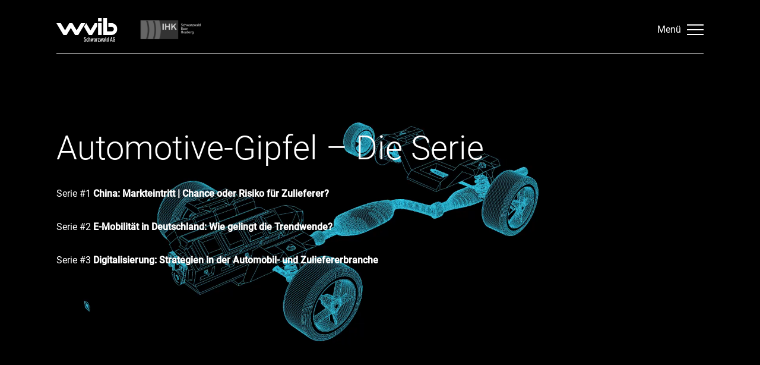

--- FILE ---
content_type: text/html; charset=UTF-8
request_url: https://www.automotive-gipfel.de/
body_size: 16464
content:
<!DOCTYPE html><html lang="de"><head><meta charset="UTF-8"><meta name="viewport" content="width=device-width, initial-scale=1"><style type="text/css">.heateor_sss_button_instagram span.heateor_sss_svg,a.heateor_sss_instagram span.heateor_sss_svg{background:radial-gradient(circle at 30% 107%,#fdf497 0,#fdf497 5%,#fd5949 45%,#d6249f 60%,#285aeb 90%)}
						div.heateor_sss_horizontal_sharing a.heateor_sss_button_instagram span{background:transparent!important;}div.heateor_sss_standard_follow_icons_container a.heateor_sss_button_instagram span{background:transparent;}
										.heateor_sss_horizontal_sharing .heateor_sss_svg,.heateor_sss_standard_follow_icons_container .heateor_sss_svg{
							background-color: transparent!important;
				background: transparent!important;
							color: #BEC5C9;
						border-width: 0px;
			border-style: solid;
			border-color: transparent;
		}
					div.heateor_sss_horizontal_sharing span.heateor_sss_svg svg:hover path:not(.heateor_sss_no_fill),div.heateor_sss_horizontal_sharing span.heateor_sss_svg svg:hover ellipse, div.heateor_sss_horizontal_sharing span.heateor_sss_svg svg:hover circle, div.heateor_sss_horizontal_sharing span.heateor_sss_svg svg:hover polygon, div.heateor_sss_horizontal_sharing span.heateor_sss_svg svg:hover rect:not(.heateor_sss_no_fill){
		        fill: #041F3A;
		    }
		    div.heateor_sss_horizontal_sharing span.heateor_sss_svg svg:hover path.heateor_sss_svg_stroke, div.heateor_sss_horizontal_sharing span.heateor_sss_svg svg:hover rect.heateor_sss_svg_stroke{
		    	stroke: #041F3A;
		    }
				.heateor_sss_horizontal_sharing span.heateor_sss_svg:hover,.heateor_sss_standard_follow_icons_container span.heateor_sss_svg:hover{
							color: #041F3A;
						border-color: transparent;
		}
		.heateor_sss_vertical_sharing span.heateor_sss_svg,.heateor_sss_floating_follow_icons_container span.heateor_sss_svg{
							color: #fff;
						border-width: 0px;
			border-style: solid;
			border-color: transparent;
		}
						.heateor_sss_vertical_sharing span.heateor_sss_svg:hover,.heateor_sss_floating_follow_icons_container span.heateor_sss_svg:hover{
						border-color: transparent;
		}
		@media screen and (max-width:783px) {.heateor_sss_vertical_sharing{display:none!important}}</style><meta name='robots' content='index, follow, max-image-preview:large, max-snippet:-1, max-video-preview:-1' /><meta name="description" content="Die Industrie- und Handelskammer Schwarzwald-Baar-Heuberg und die wvib Schwarzwald AG richten gemeinsam die Automotive-Gipfel-Serie aus." /><link rel="canonical" href="https://www.automotive-gipfel.de/" /><meta property="og:locale" content="de_DE" /><meta property="og:type" content="website" /><meta property="og:title" content="Automotive-Gipfel" /><meta property="og:description" content="Die Industrie- und Handelskammer Schwarzwald-Baar-Heuberg und die wvib Schwarzwald AG richten gemeinsam die Automotive-Gipfel-Serie aus." /><meta property="og:url" content="https://www.automotive-gipfel.de/" /><meta property="og:site_name" content="Automotive-Gipfel" /><meta property="article:modified_time" content="2025-01-10T15:08:28+00:00" /><meta property="og:image" content="https://www.automotive-gipfel.de/wp-content/uploads/2024/10/Serie_3.jpg" /><meta name="twitter:card" content="summary_large_image" /> <script type="application/ld+json" class="yoast-schema-graph">{"@context":"https://schema.org","@graph":[{"@type":"WebPage","@id":"https://www.automotive-gipfel.de/","url":"https://www.automotive-gipfel.de/","name":"Automotive-Gipfel","isPartOf":{"@id":"https://www.automotive-gipfel.de/#website"},"about":{"@id":"https://www.automotive-gipfel.de/#organization"},"primaryImageOfPage":{"@id":"https://www.automotive-gipfel.de/#primaryimage"},"image":{"@id":"https://www.automotive-gipfel.de/#primaryimage"},"thumbnailUrl":"https://www.automotive-gipfel.de/wp-content/uploads/2024/10/Serie_3.jpg","datePublished":"2023-03-09T11:12:19+00:00","dateModified":"2025-01-10T15:08:28+00:00","description":"Die Industrie- und Handelskammer Schwarzwald-Baar-Heuberg und die wvib Schwarzwald AG richten gemeinsam die Automotive-Gipfel-Serie aus.","breadcrumb":{"@id":"https://www.automotive-gipfel.de/#breadcrumb"},"inLanguage":"de","potentialAction":[{"@type":"ReadAction","target":["https://www.automotive-gipfel.de/"]}]},{"@type":"ImageObject","inLanguage":"de","@id":"https://www.automotive-gipfel.de/#primaryimage","url":"https://www.automotive-gipfel.de/wp-content/uploads/2024/10/Serie_3.jpg","contentUrl":"https://www.automotive-gipfel.de/wp-content/uploads/2024/10/Serie_3.jpg","width":1280,"height":720},{"@type":"BreadcrumbList","@id":"https://www.automotive-gipfel.de/#breadcrumb","itemListElement":[{"@type":"ListItem","position":1,"name":"Start"}]},{"@type":"WebSite","@id":"https://www.automotive-gipfel.de/#website","url":"https://www.automotive-gipfel.de/","name":"Automotive-Gipfel","description":"Automotive-Gipfel","publisher":{"@id":"https://www.automotive-gipfel.de/#organization"},"alternateName":"Automotive Transformation Strategy für Südwest Baden-Württemberg","potentialAction":[{"@type":"SearchAction","target":{"@type":"EntryPoint","urlTemplate":"https://www.automotive-gipfel.de/?s={search_term_string}"},"query-input":"required name=search_term_string"}],"inLanguage":"de"},{"@type":"Organization","@id":"https://www.automotive-gipfel.de/#organization","name":"AuToS SW-BW","url":"https://www.automotive-gipfel.de/","logo":{"@type":"ImageObject","inLanguage":"de","@id":"https://www.automotive-gipfel.de/#/schema/logo/image/","url":"https://www.automotive-gipfel.de//wp-content/uploads/2023/03/FAVicon.png","contentUrl":"https://www.automotive-gipfel.de//wp-content/uploads/2023/03/FAVicon.png","width":235,"height":227,"caption":"AuToS SW-BW"},"image":{"@id":"https://www.automotive-gipfel.de/#/schema/logo/image/"}}]}</script> <link rel='dns-prefetch' href='//www.automotive-gipfel.de' /><style id='wp-img-auto-sizes-contain-inline-css' type='text/css'>img:is([sizes=auto i],[sizes^="auto," i]){contain-intrinsic-size:3000px 1500px}
/*# sourceURL=wp-img-auto-sizes-contain-inline-css */</style><style id='wp-block-library-inline-css' type='text/css'>:root{--wp-block-synced-color:#7a00df;--wp-block-synced-color--rgb:122,0,223;--wp-bound-block-color:var(--wp-block-synced-color);--wp-editor-canvas-background:#ddd;--wp-admin-theme-color:#007cba;--wp-admin-theme-color--rgb:0,124,186;--wp-admin-theme-color-darker-10:#006ba1;--wp-admin-theme-color-darker-10--rgb:0,107,160.5;--wp-admin-theme-color-darker-20:#005a87;--wp-admin-theme-color-darker-20--rgb:0,90,135;--wp-admin-border-width-focus:2px}@media (min-resolution:192dpi){:root{--wp-admin-border-width-focus:1.5px}}.wp-element-button{cursor:pointer}:root .has-very-light-gray-background-color{background-color:#eee}:root .has-very-dark-gray-background-color{background-color:#313131}:root .has-very-light-gray-color{color:#eee}:root .has-very-dark-gray-color{color:#313131}:root .has-vivid-green-cyan-to-vivid-cyan-blue-gradient-background{background:linear-gradient(135deg,#00d084,#0693e3)}:root .has-purple-crush-gradient-background{background:linear-gradient(135deg,#34e2e4,#4721fb 50%,#ab1dfe)}:root .has-hazy-dawn-gradient-background{background:linear-gradient(135deg,#faaca8,#dad0ec)}:root .has-subdued-olive-gradient-background{background:linear-gradient(135deg,#fafae1,#67a671)}:root .has-atomic-cream-gradient-background{background:linear-gradient(135deg,#fdd79a,#004a59)}:root .has-nightshade-gradient-background{background:linear-gradient(135deg,#330968,#31cdcf)}:root .has-midnight-gradient-background{background:linear-gradient(135deg,#020381,#2874fc)}:root{--wp--preset--font-size--normal:16px;--wp--preset--font-size--huge:42px}.has-regular-font-size{font-size:1em}.has-larger-font-size{font-size:2.625em}.has-normal-font-size{font-size:var(--wp--preset--font-size--normal)}.has-huge-font-size{font-size:var(--wp--preset--font-size--huge)}.has-text-align-center{text-align:center}.has-text-align-left{text-align:left}.has-text-align-right{text-align:right}.has-fit-text{white-space:nowrap!important}#end-resizable-editor-section{display:none}.aligncenter{clear:both}.items-justified-left{justify-content:flex-start}.items-justified-center{justify-content:center}.items-justified-right{justify-content:flex-end}.items-justified-space-between{justify-content:space-between}.screen-reader-text{border:0;clip-path:inset(50%);height:1px;margin:-1px;overflow:hidden;padding:0;position:absolute;width:1px;word-wrap:normal!important}.screen-reader-text:focus{background-color:#ddd;clip-path:none;color:#444;display:block;font-size:1em;height:auto;left:5px;line-height:normal;padding:15px 23px 14px;text-decoration:none;top:5px;width:auto;z-index:100000}html :where(.has-border-color){border-style:solid}html :where([style*=border-top-color]){border-top-style:solid}html :where([style*=border-right-color]){border-right-style:solid}html :where([style*=border-bottom-color]){border-bottom-style:solid}html :where([style*=border-left-color]){border-left-style:solid}html :where([style*=border-width]){border-style:solid}html :where([style*=border-top-width]){border-top-style:solid}html :where([style*=border-right-width]){border-right-style:solid}html :where([style*=border-bottom-width]){border-bottom-style:solid}html :where([style*=border-left-width]){border-left-style:solid}html :where(img[class*=wp-image-]){height:auto;max-width:100%}:where(figure){margin:0 0 1em}html :where(.is-position-sticky){--wp-admin--admin-bar--position-offset:var(--wp-admin--admin-bar--height,0px)}@media screen and (max-width:600px){html :where(.is-position-sticky){--wp-admin--admin-bar--position-offset:0px}}

/*# sourceURL=wp-block-library-inline-css */</style><link rel='stylesheet' id='wp-block-cover-css' href='https://www.automotive-gipfel.de/wp-includes/blocks/cover/style.min.css' type='text/css' media='all' /><style id='wp-block-gallery-inline-css' type='text/css'>.blocks-gallery-grid:not(.has-nested-images),.wp-block-gallery:not(.has-nested-images){display:flex;flex-wrap:wrap;list-style-type:none;margin:0;padding:0}.blocks-gallery-grid:not(.has-nested-images) .blocks-gallery-image,.blocks-gallery-grid:not(.has-nested-images) .blocks-gallery-item,.wp-block-gallery:not(.has-nested-images) .blocks-gallery-image,.wp-block-gallery:not(.has-nested-images) .blocks-gallery-item{display:flex;flex-direction:column;flex-grow:1;justify-content:center;margin:0 1em 1em 0;position:relative;width:calc(50% - 1em)}.blocks-gallery-grid:not(.has-nested-images) .blocks-gallery-image:nth-of-type(2n),.blocks-gallery-grid:not(.has-nested-images) .blocks-gallery-item:nth-of-type(2n),.wp-block-gallery:not(.has-nested-images) .blocks-gallery-image:nth-of-type(2n),.wp-block-gallery:not(.has-nested-images) .blocks-gallery-item:nth-of-type(2n){margin-right:0}.blocks-gallery-grid:not(.has-nested-images) .blocks-gallery-image figure,.blocks-gallery-grid:not(.has-nested-images) .blocks-gallery-item figure,.wp-block-gallery:not(.has-nested-images) .blocks-gallery-image figure,.wp-block-gallery:not(.has-nested-images) .blocks-gallery-item figure{align-items:flex-end;display:flex;height:100%;justify-content:flex-start;margin:0}.blocks-gallery-grid:not(.has-nested-images) .blocks-gallery-image img,.blocks-gallery-grid:not(.has-nested-images) .blocks-gallery-item img,.wp-block-gallery:not(.has-nested-images) .blocks-gallery-image img,.wp-block-gallery:not(.has-nested-images) .blocks-gallery-item img{display:block;height:auto;max-width:100%;width:auto}.blocks-gallery-grid:not(.has-nested-images) .blocks-gallery-image figcaption,.blocks-gallery-grid:not(.has-nested-images) .blocks-gallery-item figcaption,.wp-block-gallery:not(.has-nested-images) .blocks-gallery-image figcaption,.wp-block-gallery:not(.has-nested-images) .blocks-gallery-item figcaption{background:linear-gradient(0deg,#000000b3,#0000004d 70%,#0000);bottom:0;box-sizing:border-box;color:#fff;font-size:.8em;margin:0;max-height:100%;overflow:auto;padding:3em .77em .7em;position:absolute;text-align:center;width:100%;z-index:2}.blocks-gallery-grid:not(.has-nested-images) .blocks-gallery-image figcaption img,.blocks-gallery-grid:not(.has-nested-images) .blocks-gallery-item figcaption img,.wp-block-gallery:not(.has-nested-images) .blocks-gallery-image figcaption img,.wp-block-gallery:not(.has-nested-images) .blocks-gallery-item figcaption img{display:inline}.blocks-gallery-grid:not(.has-nested-images) figcaption,.wp-block-gallery:not(.has-nested-images) figcaption{flex-grow:1}.blocks-gallery-grid:not(.has-nested-images).is-cropped .blocks-gallery-image a,.blocks-gallery-grid:not(.has-nested-images).is-cropped .blocks-gallery-image img,.blocks-gallery-grid:not(.has-nested-images).is-cropped .blocks-gallery-item a,.blocks-gallery-grid:not(.has-nested-images).is-cropped .blocks-gallery-item img,.wp-block-gallery:not(.has-nested-images).is-cropped .blocks-gallery-image a,.wp-block-gallery:not(.has-nested-images).is-cropped .blocks-gallery-image img,.wp-block-gallery:not(.has-nested-images).is-cropped .blocks-gallery-item a,.wp-block-gallery:not(.has-nested-images).is-cropped .blocks-gallery-item img{flex:1;height:100%;object-fit:cover;width:100%}.blocks-gallery-grid:not(.has-nested-images).columns-1 .blocks-gallery-image,.blocks-gallery-grid:not(.has-nested-images).columns-1 .blocks-gallery-item,.wp-block-gallery:not(.has-nested-images).columns-1 .blocks-gallery-image,.wp-block-gallery:not(.has-nested-images).columns-1 .blocks-gallery-item{margin-right:0;width:100%}@media (min-width:600px){.blocks-gallery-grid:not(.has-nested-images).columns-3 .blocks-gallery-image,.blocks-gallery-grid:not(.has-nested-images).columns-3 .blocks-gallery-item,.wp-block-gallery:not(.has-nested-images).columns-3 .blocks-gallery-image,.wp-block-gallery:not(.has-nested-images).columns-3 .blocks-gallery-item{margin-right:1em;width:calc(33.33333% - .66667em)}.blocks-gallery-grid:not(.has-nested-images).columns-4 .blocks-gallery-image,.blocks-gallery-grid:not(.has-nested-images).columns-4 .blocks-gallery-item,.wp-block-gallery:not(.has-nested-images).columns-4 .blocks-gallery-image,.wp-block-gallery:not(.has-nested-images).columns-4 .blocks-gallery-item{margin-right:1em;width:calc(25% - .75em)}.blocks-gallery-grid:not(.has-nested-images).columns-5 .blocks-gallery-image,.blocks-gallery-grid:not(.has-nested-images).columns-5 .blocks-gallery-item,.wp-block-gallery:not(.has-nested-images).columns-5 .blocks-gallery-image,.wp-block-gallery:not(.has-nested-images).columns-5 .blocks-gallery-item{margin-right:1em;width:calc(20% - .8em)}.blocks-gallery-grid:not(.has-nested-images).columns-6 .blocks-gallery-image,.blocks-gallery-grid:not(.has-nested-images).columns-6 .blocks-gallery-item,.wp-block-gallery:not(.has-nested-images).columns-6 .blocks-gallery-image,.wp-block-gallery:not(.has-nested-images).columns-6 .blocks-gallery-item{margin-right:1em;width:calc(16.66667% - .83333em)}.blocks-gallery-grid:not(.has-nested-images).columns-7 .blocks-gallery-image,.blocks-gallery-grid:not(.has-nested-images).columns-7 .blocks-gallery-item,.wp-block-gallery:not(.has-nested-images).columns-7 .blocks-gallery-image,.wp-block-gallery:not(.has-nested-images).columns-7 .blocks-gallery-item{margin-right:1em;width:calc(14.28571% - .85714em)}.blocks-gallery-grid:not(.has-nested-images).columns-8 .blocks-gallery-image,.blocks-gallery-grid:not(.has-nested-images).columns-8 .blocks-gallery-item,.wp-block-gallery:not(.has-nested-images).columns-8 .blocks-gallery-image,.wp-block-gallery:not(.has-nested-images).columns-8 .blocks-gallery-item{margin-right:1em;width:calc(12.5% - .875em)}.blocks-gallery-grid:not(.has-nested-images).columns-1 .blocks-gallery-image:nth-of-type(1n),.blocks-gallery-grid:not(.has-nested-images).columns-1 .blocks-gallery-item:nth-of-type(1n),.blocks-gallery-grid:not(.has-nested-images).columns-2 .blocks-gallery-image:nth-of-type(2n),.blocks-gallery-grid:not(.has-nested-images).columns-2 .blocks-gallery-item:nth-of-type(2n),.blocks-gallery-grid:not(.has-nested-images).columns-3 .blocks-gallery-image:nth-of-type(3n),.blocks-gallery-grid:not(.has-nested-images).columns-3 .blocks-gallery-item:nth-of-type(3n),.blocks-gallery-grid:not(.has-nested-images).columns-4 .blocks-gallery-image:nth-of-type(4n),.blocks-gallery-grid:not(.has-nested-images).columns-4 .blocks-gallery-item:nth-of-type(4n),.blocks-gallery-grid:not(.has-nested-images).columns-5 .blocks-gallery-image:nth-of-type(5n),.blocks-gallery-grid:not(.has-nested-images).columns-5 .blocks-gallery-item:nth-of-type(5n),.blocks-gallery-grid:not(.has-nested-images).columns-6 .blocks-gallery-image:nth-of-type(6n),.blocks-gallery-grid:not(.has-nested-images).columns-6 .blocks-gallery-item:nth-of-type(6n),.blocks-gallery-grid:not(.has-nested-images).columns-7 .blocks-gallery-image:nth-of-type(7n),.blocks-gallery-grid:not(.has-nested-images).columns-7 .blocks-gallery-item:nth-of-type(7n),.blocks-gallery-grid:not(.has-nested-images).columns-8 .blocks-gallery-image:nth-of-type(8n),.blocks-gallery-grid:not(.has-nested-images).columns-8 .blocks-gallery-item:nth-of-type(8n),.wp-block-gallery:not(.has-nested-images).columns-1 .blocks-gallery-image:nth-of-type(1n),.wp-block-gallery:not(.has-nested-images).columns-1 .blocks-gallery-item:nth-of-type(1n),.wp-block-gallery:not(.has-nested-images).columns-2 .blocks-gallery-image:nth-of-type(2n),.wp-block-gallery:not(.has-nested-images).columns-2 .blocks-gallery-item:nth-of-type(2n),.wp-block-gallery:not(.has-nested-images).columns-3 .blocks-gallery-image:nth-of-type(3n),.wp-block-gallery:not(.has-nested-images).columns-3 .blocks-gallery-item:nth-of-type(3n),.wp-block-gallery:not(.has-nested-images).columns-4 .blocks-gallery-image:nth-of-type(4n),.wp-block-gallery:not(.has-nested-images).columns-4 .blocks-gallery-item:nth-of-type(4n),.wp-block-gallery:not(.has-nested-images).columns-5 .blocks-gallery-image:nth-of-type(5n),.wp-block-gallery:not(.has-nested-images).columns-5 .blocks-gallery-item:nth-of-type(5n),.wp-block-gallery:not(.has-nested-images).columns-6 .blocks-gallery-image:nth-of-type(6n),.wp-block-gallery:not(.has-nested-images).columns-6 .blocks-gallery-item:nth-of-type(6n),.wp-block-gallery:not(.has-nested-images).columns-7 .blocks-gallery-image:nth-of-type(7n),.wp-block-gallery:not(.has-nested-images).columns-7 .blocks-gallery-item:nth-of-type(7n),.wp-block-gallery:not(.has-nested-images).columns-8 .blocks-gallery-image:nth-of-type(8n),.wp-block-gallery:not(.has-nested-images).columns-8 .blocks-gallery-item:nth-of-type(8n){margin-right:0}}.blocks-gallery-grid:not(.has-nested-images) .blocks-gallery-image:last-child,.blocks-gallery-grid:not(.has-nested-images) .blocks-gallery-item:last-child,.wp-block-gallery:not(.has-nested-images) .blocks-gallery-image:last-child,.wp-block-gallery:not(.has-nested-images) .blocks-gallery-item:last-child{margin-right:0}.blocks-gallery-grid:not(.has-nested-images).alignleft,.blocks-gallery-grid:not(.has-nested-images).alignright,.wp-block-gallery:not(.has-nested-images).alignleft,.wp-block-gallery:not(.has-nested-images).alignright{max-width:420px;width:100%}.blocks-gallery-grid:not(.has-nested-images).aligncenter .blocks-gallery-item figure,.wp-block-gallery:not(.has-nested-images).aligncenter .blocks-gallery-item figure{justify-content:center}.wp-block-gallery:not(.is-cropped) .blocks-gallery-item{align-self:flex-start}figure.wp-block-gallery.has-nested-images{align-items:normal}.wp-block-gallery.has-nested-images figure.wp-block-image:not(#individual-image){margin:0;width:calc(50% - var(--wp--style--unstable-gallery-gap, 16px)/2)}.wp-block-gallery.has-nested-images figure.wp-block-image{box-sizing:border-box;display:flex;flex-direction:column;flex-grow:1;justify-content:center;max-width:100%;position:relative}.wp-block-gallery.has-nested-images figure.wp-block-image>a,.wp-block-gallery.has-nested-images figure.wp-block-image>div{flex-direction:column;flex-grow:1;margin:0}.wp-block-gallery.has-nested-images figure.wp-block-image img{display:block;height:auto;max-width:100%!important;width:auto}.wp-block-gallery.has-nested-images figure.wp-block-image figcaption,.wp-block-gallery.has-nested-images figure.wp-block-image:has(figcaption):before{bottom:0;left:0;max-height:100%;position:absolute;right:0}.wp-block-gallery.has-nested-images figure.wp-block-image:has(figcaption):before{backdrop-filter:blur(3px);content:"";height:100%;-webkit-mask-image:linear-gradient(0deg,#000 20%,#0000);mask-image:linear-gradient(0deg,#000 20%,#0000);max-height:40%;pointer-events:none}.wp-block-gallery.has-nested-images figure.wp-block-image figcaption{box-sizing:border-box;color:#fff;font-size:13px;margin:0;overflow:auto;padding:1em;text-align:center;text-shadow:0 0 1.5px #000}.wp-block-gallery.has-nested-images figure.wp-block-image figcaption::-webkit-scrollbar{height:12px;width:12px}.wp-block-gallery.has-nested-images figure.wp-block-image figcaption::-webkit-scrollbar-track{background-color:initial}.wp-block-gallery.has-nested-images figure.wp-block-image figcaption::-webkit-scrollbar-thumb{background-clip:padding-box;background-color:initial;border:3px solid #0000;border-radius:8px}.wp-block-gallery.has-nested-images figure.wp-block-image figcaption:focus-within::-webkit-scrollbar-thumb,.wp-block-gallery.has-nested-images figure.wp-block-image figcaption:focus::-webkit-scrollbar-thumb,.wp-block-gallery.has-nested-images figure.wp-block-image figcaption:hover::-webkit-scrollbar-thumb{background-color:#fffc}.wp-block-gallery.has-nested-images figure.wp-block-image figcaption{scrollbar-color:#0000 #0000;scrollbar-gutter:stable both-edges;scrollbar-width:thin}.wp-block-gallery.has-nested-images figure.wp-block-image figcaption:focus,.wp-block-gallery.has-nested-images figure.wp-block-image figcaption:focus-within,.wp-block-gallery.has-nested-images figure.wp-block-image figcaption:hover{scrollbar-color:#fffc #0000}.wp-block-gallery.has-nested-images figure.wp-block-image figcaption{will-change:transform}@media (hover:none){.wp-block-gallery.has-nested-images figure.wp-block-image figcaption{scrollbar-color:#fffc #0000}}.wp-block-gallery.has-nested-images figure.wp-block-image figcaption{background:linear-gradient(0deg,#0006,#0000)}.wp-block-gallery.has-nested-images figure.wp-block-image figcaption img{display:inline}.wp-block-gallery.has-nested-images figure.wp-block-image figcaption a{color:inherit}.wp-block-gallery.has-nested-images figure.wp-block-image.has-custom-border img{box-sizing:border-box}.wp-block-gallery.has-nested-images figure.wp-block-image.has-custom-border>a,.wp-block-gallery.has-nested-images figure.wp-block-image.has-custom-border>div,.wp-block-gallery.has-nested-images figure.wp-block-image.is-style-rounded>a,.wp-block-gallery.has-nested-images figure.wp-block-image.is-style-rounded>div{flex:1 1 auto}.wp-block-gallery.has-nested-images figure.wp-block-image.has-custom-border figcaption,.wp-block-gallery.has-nested-images figure.wp-block-image.is-style-rounded figcaption{background:none;color:inherit;flex:initial;margin:0;padding:10px 10px 9px;position:relative;text-shadow:none}.wp-block-gallery.has-nested-images figure.wp-block-image.has-custom-border:before,.wp-block-gallery.has-nested-images figure.wp-block-image.is-style-rounded:before{content:none}.wp-block-gallery.has-nested-images figcaption{flex-basis:100%;flex-grow:1;text-align:center}.wp-block-gallery.has-nested-images:not(.is-cropped) figure.wp-block-image:not(#individual-image){margin-bottom:auto;margin-top:0}.wp-block-gallery.has-nested-images.is-cropped figure.wp-block-image:not(#individual-image){align-self:inherit}.wp-block-gallery.has-nested-images.is-cropped figure.wp-block-image:not(#individual-image)>a,.wp-block-gallery.has-nested-images.is-cropped figure.wp-block-image:not(#individual-image)>div:not(.components-drop-zone){display:flex}.wp-block-gallery.has-nested-images.is-cropped figure.wp-block-image:not(#individual-image) a,.wp-block-gallery.has-nested-images.is-cropped figure.wp-block-image:not(#individual-image) img{flex:1 0 0%;height:100%;object-fit:cover;width:100%}.wp-block-gallery.has-nested-images.columns-1 figure.wp-block-image:not(#individual-image){width:100%}@media (min-width:600px){.wp-block-gallery.has-nested-images.columns-3 figure.wp-block-image:not(#individual-image){width:calc(33.33333% - var(--wp--style--unstable-gallery-gap, 16px)*.66667)}.wp-block-gallery.has-nested-images.columns-4 figure.wp-block-image:not(#individual-image){width:calc(25% - var(--wp--style--unstable-gallery-gap, 16px)*.75)}.wp-block-gallery.has-nested-images.columns-5 figure.wp-block-image:not(#individual-image){width:calc(20% - var(--wp--style--unstable-gallery-gap, 16px)*.8)}.wp-block-gallery.has-nested-images.columns-6 figure.wp-block-image:not(#individual-image){width:calc(16.66667% - var(--wp--style--unstable-gallery-gap, 16px)*.83333)}.wp-block-gallery.has-nested-images.columns-7 figure.wp-block-image:not(#individual-image){width:calc(14.28571% - var(--wp--style--unstable-gallery-gap, 16px)*.85714)}.wp-block-gallery.has-nested-images.columns-8 figure.wp-block-image:not(#individual-image){width:calc(12.5% - var(--wp--style--unstable-gallery-gap, 16px)*.875)}.wp-block-gallery.has-nested-images.columns-default figure.wp-block-image:not(#individual-image){width:calc(33.33% - var(--wp--style--unstable-gallery-gap, 16px)*.66667)}.wp-block-gallery.has-nested-images.columns-default figure.wp-block-image:not(#individual-image):first-child:nth-last-child(2),.wp-block-gallery.has-nested-images.columns-default figure.wp-block-image:not(#individual-image):first-child:nth-last-child(2)~figure.wp-block-image:not(#individual-image){width:calc(50% - var(--wp--style--unstable-gallery-gap, 16px)*.5)}.wp-block-gallery.has-nested-images.columns-default figure.wp-block-image:not(#individual-image):first-child:last-child{width:100%}}.wp-block-gallery.has-nested-images.alignleft,.wp-block-gallery.has-nested-images.alignright{max-width:420px;width:100%}.wp-block-gallery.has-nested-images.aligncenter{justify-content:center}
/*# sourceURL=https://www.automotive-gipfel.de/wp-includes/blocks/gallery/style.min.css */</style><style id='wp-block-heading-inline-css' type='text/css'>h1:where(.wp-block-heading).has-background,h2:where(.wp-block-heading).has-background,h3:where(.wp-block-heading).has-background,h4:where(.wp-block-heading).has-background,h5:where(.wp-block-heading).has-background,h6:where(.wp-block-heading).has-background{padding:1.25em 2.375em}h1.has-text-align-left[style*=writing-mode]:where([style*=vertical-lr]),h1.has-text-align-right[style*=writing-mode]:where([style*=vertical-rl]),h2.has-text-align-left[style*=writing-mode]:where([style*=vertical-lr]),h2.has-text-align-right[style*=writing-mode]:where([style*=vertical-rl]),h3.has-text-align-left[style*=writing-mode]:where([style*=vertical-lr]),h3.has-text-align-right[style*=writing-mode]:where([style*=vertical-rl]),h4.has-text-align-left[style*=writing-mode]:where([style*=vertical-lr]),h4.has-text-align-right[style*=writing-mode]:where([style*=vertical-rl]),h5.has-text-align-left[style*=writing-mode]:where([style*=vertical-lr]),h5.has-text-align-right[style*=writing-mode]:where([style*=vertical-rl]),h6.has-text-align-left[style*=writing-mode]:where([style*=vertical-lr]),h6.has-text-align-right[style*=writing-mode]:where([style*=vertical-rl]){rotate:180deg}
/*# sourceURL=https://www.automotive-gipfel.de/wp-includes/blocks/heading/style.min.css */</style><style id='wp-block-image-inline-css' type='text/css'>.wp-block-image>a,.wp-block-image>figure>a{display:inline-block}.wp-block-image img{box-sizing:border-box;height:auto;max-width:100%;vertical-align:bottom}@media not (prefers-reduced-motion){.wp-block-image img.hide{visibility:hidden}.wp-block-image img.show{animation:show-content-image .4s}}.wp-block-image[style*=border-radius] img,.wp-block-image[style*=border-radius]>a{border-radius:inherit}.wp-block-image.has-custom-border img{box-sizing:border-box}.wp-block-image.aligncenter{text-align:center}.wp-block-image.alignfull>a,.wp-block-image.alignwide>a{width:100%}.wp-block-image.alignfull img,.wp-block-image.alignwide img{height:auto;width:100%}.wp-block-image .aligncenter,.wp-block-image .alignleft,.wp-block-image .alignright,.wp-block-image.aligncenter,.wp-block-image.alignleft,.wp-block-image.alignright{display:table}.wp-block-image .aligncenter>figcaption,.wp-block-image .alignleft>figcaption,.wp-block-image .alignright>figcaption,.wp-block-image.aligncenter>figcaption,.wp-block-image.alignleft>figcaption,.wp-block-image.alignright>figcaption{caption-side:bottom;display:table-caption}.wp-block-image .alignleft{float:left;margin:.5em 1em .5em 0}.wp-block-image .alignright{float:right;margin:.5em 0 .5em 1em}.wp-block-image .aligncenter{margin-left:auto;margin-right:auto}.wp-block-image :where(figcaption){margin-bottom:1em;margin-top:.5em}.wp-block-image.is-style-circle-mask img{border-radius:9999px}@supports ((-webkit-mask-image:none) or (mask-image:none)) or (-webkit-mask-image:none){.wp-block-image.is-style-circle-mask img{border-radius:0;-webkit-mask-image:url('data:image/svg+xml;utf8,<svg viewBox="0 0 100 100" xmlns="http://www.w3.org/2000/svg"><circle cx="50" cy="50" r="50"/></svg>');mask-image:url('data:image/svg+xml;utf8,<svg viewBox="0 0 100 100" xmlns="http://www.w3.org/2000/svg"><circle cx="50" cy="50" r="50"/></svg>');mask-mode:alpha;-webkit-mask-position:center;mask-position:center;-webkit-mask-repeat:no-repeat;mask-repeat:no-repeat;-webkit-mask-size:contain;mask-size:contain}}:root :where(.wp-block-image.is-style-rounded img,.wp-block-image .is-style-rounded img){border-radius:9999px}.wp-block-image figure{margin:0}.wp-lightbox-container{display:flex;flex-direction:column;position:relative}.wp-lightbox-container img{cursor:zoom-in}.wp-lightbox-container img:hover+button{opacity:1}.wp-lightbox-container button{align-items:center;backdrop-filter:blur(16px) saturate(180%);background-color:#5a5a5a40;border:none;border-radius:4px;cursor:zoom-in;display:flex;height:20px;justify-content:center;opacity:0;padding:0;position:absolute;right:16px;text-align:center;top:16px;width:20px;z-index:100}@media not (prefers-reduced-motion){.wp-lightbox-container button{transition:opacity .2s ease}}.wp-lightbox-container button:focus-visible{outline:3px auto #5a5a5a40;outline:3px auto -webkit-focus-ring-color;outline-offset:3px}.wp-lightbox-container button:hover{cursor:pointer;opacity:1}.wp-lightbox-container button:focus{opacity:1}.wp-lightbox-container button:focus,.wp-lightbox-container button:hover,.wp-lightbox-container button:not(:hover):not(:active):not(.has-background){background-color:#5a5a5a40;border:none}.wp-lightbox-overlay{box-sizing:border-box;cursor:zoom-out;height:100vh;left:0;overflow:hidden;position:fixed;top:0;visibility:hidden;width:100%;z-index:100000}.wp-lightbox-overlay .close-button{align-items:center;cursor:pointer;display:flex;justify-content:center;min-height:40px;min-width:40px;padding:0;position:absolute;right:calc(env(safe-area-inset-right) + 16px);top:calc(env(safe-area-inset-top) + 16px);z-index:5000000}.wp-lightbox-overlay .close-button:focus,.wp-lightbox-overlay .close-button:hover,.wp-lightbox-overlay .close-button:not(:hover):not(:active):not(.has-background){background:none;border:none}.wp-lightbox-overlay .lightbox-image-container{height:var(--wp--lightbox-container-height);left:50%;overflow:hidden;position:absolute;top:50%;transform:translate(-50%,-50%);transform-origin:top left;width:var(--wp--lightbox-container-width);z-index:9999999999}.wp-lightbox-overlay .wp-block-image{align-items:center;box-sizing:border-box;display:flex;height:100%;justify-content:center;margin:0;position:relative;transform-origin:0 0;width:100%;z-index:3000000}.wp-lightbox-overlay .wp-block-image img{height:var(--wp--lightbox-image-height);min-height:var(--wp--lightbox-image-height);min-width:var(--wp--lightbox-image-width);width:var(--wp--lightbox-image-width)}.wp-lightbox-overlay .wp-block-image figcaption{display:none}.wp-lightbox-overlay button{background:none;border:none}.wp-lightbox-overlay .scrim{background-color:#fff;height:100%;opacity:.9;position:absolute;width:100%;z-index:2000000}.wp-lightbox-overlay.active{visibility:visible}@media not (prefers-reduced-motion){.wp-lightbox-overlay.active{animation:turn-on-visibility .25s both}.wp-lightbox-overlay.active img{animation:turn-on-visibility .35s both}.wp-lightbox-overlay.show-closing-animation:not(.active){animation:turn-off-visibility .35s both}.wp-lightbox-overlay.show-closing-animation:not(.active) img{animation:turn-off-visibility .25s both}.wp-lightbox-overlay.zoom.active{animation:none;opacity:1;visibility:visible}.wp-lightbox-overlay.zoom.active .lightbox-image-container{animation:lightbox-zoom-in .4s}.wp-lightbox-overlay.zoom.active .lightbox-image-container img{animation:none}.wp-lightbox-overlay.zoom.active .scrim{animation:turn-on-visibility .4s forwards}.wp-lightbox-overlay.zoom.show-closing-animation:not(.active){animation:none}.wp-lightbox-overlay.zoom.show-closing-animation:not(.active) .lightbox-image-container{animation:lightbox-zoom-out .4s}.wp-lightbox-overlay.zoom.show-closing-animation:not(.active) .lightbox-image-container img{animation:none}.wp-lightbox-overlay.zoom.show-closing-animation:not(.active) .scrim{animation:turn-off-visibility .4s forwards}}@keyframes show-content-image{0%{visibility:hidden}99%{visibility:hidden}to{visibility:visible}}@keyframes turn-on-visibility{0%{opacity:0}to{opacity:1}}@keyframes turn-off-visibility{0%{opacity:1;visibility:visible}99%{opacity:0;visibility:visible}to{opacity:0;visibility:hidden}}@keyframes lightbox-zoom-in{0%{transform:translate(calc((-100vw + var(--wp--lightbox-scrollbar-width))/2 + var(--wp--lightbox-initial-left-position)),calc(-50vh + var(--wp--lightbox-initial-top-position))) scale(var(--wp--lightbox-scale))}to{transform:translate(-50%,-50%) scale(1)}}@keyframes lightbox-zoom-out{0%{transform:translate(-50%,-50%) scale(1);visibility:visible}99%{visibility:visible}to{transform:translate(calc((-100vw + var(--wp--lightbox-scrollbar-width))/2 + var(--wp--lightbox-initial-left-position)),calc(-50vh + var(--wp--lightbox-initial-top-position))) scale(var(--wp--lightbox-scale));visibility:hidden}}
/*# sourceURL=https://www.automotive-gipfel.de/wp-includes/blocks/image/style.min.css */</style><style id='wp-block-list-inline-css' type='text/css'>ol,ul{box-sizing:border-box}:root :where(.wp-block-list.has-background){padding:1.25em 2.375em}
/*# sourceURL=https://www.automotive-gipfel.de/wp-includes/blocks/list/style.min.css */</style><style id='wp-block-group-inline-css' type='text/css'>.wp-block-group{box-sizing:border-box}:where(.wp-block-group.wp-block-group-is-layout-constrained){position:relative}
/*# sourceURL=https://www.automotive-gipfel.de/wp-includes/blocks/group/style.min.css */</style><style id='wp-block-paragraph-inline-css' type='text/css'>.is-small-text{font-size:.875em}.is-regular-text{font-size:1em}.is-large-text{font-size:2.25em}.is-larger-text{font-size:3em}.has-drop-cap:not(:focus):first-letter{float:left;font-size:8.4em;font-style:normal;font-weight:100;line-height:.68;margin:.05em .1em 0 0;text-transform:uppercase}body.rtl .has-drop-cap:not(:focus):first-letter{float:none;margin-left:.1em}p.has-drop-cap.has-background{overflow:hidden}:root :where(p.has-background){padding:1.25em 2.375em}:where(p.has-text-color:not(.has-link-color)) a{color:inherit}p.has-text-align-left[style*="writing-mode:vertical-lr"],p.has-text-align-right[style*="writing-mode:vertical-rl"]{rotate:180deg}
/*# sourceURL=https://www.automotive-gipfel.de/wp-includes/blocks/paragraph/style.min.css */</style><style id='wp-block-separator-inline-css' type='text/css'>@charset "UTF-8";.wp-block-separator{border:none;border-top:2px solid}:root :where(.wp-block-separator.is-style-dots){height:auto;line-height:1;text-align:center}:root :where(.wp-block-separator.is-style-dots):before{color:currentColor;content:"···";font-family:serif;font-size:1.5em;letter-spacing:2em;padding-left:2em}.wp-block-separator.is-style-dots{background:none!important;border:none!important}
/*# sourceURL=https://www.automotive-gipfel.de/wp-includes/blocks/separator/style.min.css */</style><style id='wp-block-spacer-inline-css' type='text/css'>.wp-block-spacer{clear:both}
/*# sourceURL=https://www.automotive-gipfel.de/wp-includes/blocks/spacer/style.min.css */</style><style id='global-styles-inline-css' type='text/css'>:root{--wp--preset--aspect-ratio--square: 1;--wp--preset--aspect-ratio--4-3: 4/3;--wp--preset--aspect-ratio--3-4: 3/4;--wp--preset--aspect-ratio--3-2: 3/2;--wp--preset--aspect-ratio--2-3: 2/3;--wp--preset--aspect-ratio--16-9: 16/9;--wp--preset--aspect-ratio--9-16: 9/16;--wp--preset--color--black: #000000;--wp--preset--color--cyan-bluish-gray: #abb8c3;--wp--preset--color--white: #ffffff;--wp--preset--color--pale-pink: #f78da7;--wp--preset--color--vivid-red: #cf2e2e;--wp--preset--color--luminous-vivid-orange: #ff6900;--wp--preset--color--luminous-vivid-amber: #fcb900;--wp--preset--color--light-green-cyan: #7bdcb5;--wp--preset--color--vivid-green-cyan: #00d084;--wp--preset--color--pale-cyan-blue: #8ed1fc;--wp--preset--color--vivid-cyan-blue: #0693e3;--wp--preset--color--vivid-purple: #9b51e0;--wp--preset--color--light: #ffffff;--wp--preset--color--very-light-grey: #f8f8f8;--wp--preset--color--light-grey: #BEC5C9;--wp--preset--color--grey: #8992A4;--wp--preset--color--dark: #041F3A;--wp--preset--color--primary: #c50023;--wp--preset--color--secondary: #041F3A;--wp--preset--color--tertiary: #0077B6;--wp--preset--color--transparent: transparent;--wp--preset--gradient--vivid-cyan-blue-to-vivid-purple: linear-gradient(135deg,rgb(6,147,227) 0%,rgb(155,81,224) 100%);--wp--preset--gradient--light-green-cyan-to-vivid-green-cyan: linear-gradient(135deg,rgb(122,220,180) 0%,rgb(0,208,130) 100%);--wp--preset--gradient--luminous-vivid-amber-to-luminous-vivid-orange: linear-gradient(135deg,rgb(252,185,0) 0%,rgb(255,105,0) 100%);--wp--preset--gradient--luminous-vivid-orange-to-vivid-red: linear-gradient(135deg,rgb(255,105,0) 0%,rgb(207,46,46) 100%);--wp--preset--gradient--very-light-gray-to-cyan-bluish-gray: linear-gradient(135deg,rgb(238,238,238) 0%,rgb(169,184,195) 100%);--wp--preset--gradient--cool-to-warm-spectrum: linear-gradient(135deg,rgb(74,234,220) 0%,rgb(151,120,209) 20%,rgb(207,42,186) 40%,rgb(238,44,130) 60%,rgb(251,105,98) 80%,rgb(254,248,76) 100%);--wp--preset--gradient--blush-light-purple: linear-gradient(135deg,rgb(255,206,236) 0%,rgb(152,150,240) 100%);--wp--preset--gradient--blush-bordeaux: linear-gradient(135deg,rgb(254,205,165) 0%,rgb(254,45,45) 50%,rgb(107,0,62) 100%);--wp--preset--gradient--luminous-dusk: linear-gradient(135deg,rgb(255,203,112) 0%,rgb(199,81,192) 50%,rgb(65,88,208) 100%);--wp--preset--gradient--pale-ocean: linear-gradient(135deg,rgb(255,245,203) 0%,rgb(182,227,212) 50%,rgb(51,167,181) 100%);--wp--preset--gradient--electric-grass: linear-gradient(135deg,rgb(202,248,128) 0%,rgb(113,206,126) 100%);--wp--preset--gradient--midnight: linear-gradient(135deg,rgb(2,3,129) 0%,rgb(40,116,252) 100%);--wp--preset--font-size--small: 16px;--wp--preset--font-size--medium: 20px;--wp--preset--font-size--large: 24px;--wp--preset--font-size--x-large: 42px;--wp--preset--font-size--verysmall: 14px;--wp--preset--font-size--normal: 18px;--wp--preset--font-size--larger: 46px;--wp--preset--font-size--huge: 56px;--wp--preset--spacing--20: 0.44rem;--wp--preset--spacing--30: 0.67rem;--wp--preset--spacing--40: 1rem;--wp--preset--spacing--50: 1.5rem;--wp--preset--spacing--60: 2.25rem;--wp--preset--spacing--70: 3.38rem;--wp--preset--spacing--80: 5.06rem;--wp--preset--shadow--natural: 6px 6px 9px rgba(0, 0, 0, 0.2);--wp--preset--shadow--deep: 12px 12px 50px rgba(0, 0, 0, 0.4);--wp--preset--shadow--sharp: 6px 6px 0px rgba(0, 0, 0, 0.2);--wp--preset--shadow--outlined: 6px 6px 0px -3px rgb(255, 255, 255), 6px 6px rgb(0, 0, 0);--wp--preset--shadow--crisp: 6px 6px 0px rgb(0, 0, 0);}:where(.is-layout-flex){gap: 0.5em;}:where(.is-layout-grid){gap: 0.5em;}body .is-layout-flex{display: flex;}.is-layout-flex{flex-wrap: wrap;align-items: center;}.is-layout-flex > :is(*, div){margin: 0;}body .is-layout-grid{display: grid;}.is-layout-grid > :is(*, div){margin: 0;}:where(.wp-block-columns.is-layout-flex){gap: 2em;}:where(.wp-block-columns.is-layout-grid){gap: 2em;}:where(.wp-block-post-template.is-layout-flex){gap: 1.25em;}:where(.wp-block-post-template.is-layout-grid){gap: 1.25em;}.has-black-color{color: var(--wp--preset--color--black) !important;}.has-cyan-bluish-gray-color{color: var(--wp--preset--color--cyan-bluish-gray) !important;}.has-white-color{color: var(--wp--preset--color--white) !important;}.has-pale-pink-color{color: var(--wp--preset--color--pale-pink) !important;}.has-vivid-red-color{color: var(--wp--preset--color--vivid-red) !important;}.has-luminous-vivid-orange-color{color: var(--wp--preset--color--luminous-vivid-orange) !important;}.has-luminous-vivid-amber-color{color: var(--wp--preset--color--luminous-vivid-amber) !important;}.has-light-green-cyan-color{color: var(--wp--preset--color--light-green-cyan) !important;}.has-vivid-green-cyan-color{color: var(--wp--preset--color--vivid-green-cyan) !important;}.has-pale-cyan-blue-color{color: var(--wp--preset--color--pale-cyan-blue) !important;}.has-vivid-cyan-blue-color{color: var(--wp--preset--color--vivid-cyan-blue) !important;}.has-vivid-purple-color{color: var(--wp--preset--color--vivid-purple) !important;}.has-black-background-color{background-color: var(--wp--preset--color--black) !important;}.has-cyan-bluish-gray-background-color{background-color: var(--wp--preset--color--cyan-bluish-gray) !important;}.has-white-background-color{background-color: var(--wp--preset--color--white) !important;}.has-pale-pink-background-color{background-color: var(--wp--preset--color--pale-pink) !important;}.has-vivid-red-background-color{background-color: var(--wp--preset--color--vivid-red) !important;}.has-luminous-vivid-orange-background-color{background-color: var(--wp--preset--color--luminous-vivid-orange) !important;}.has-luminous-vivid-amber-background-color{background-color: var(--wp--preset--color--luminous-vivid-amber) !important;}.has-light-green-cyan-background-color{background-color: var(--wp--preset--color--light-green-cyan) !important;}.has-vivid-green-cyan-background-color{background-color: var(--wp--preset--color--vivid-green-cyan) !important;}.has-pale-cyan-blue-background-color{background-color: var(--wp--preset--color--pale-cyan-blue) !important;}.has-vivid-cyan-blue-background-color{background-color: var(--wp--preset--color--vivid-cyan-blue) !important;}.has-vivid-purple-background-color{background-color: var(--wp--preset--color--vivid-purple) !important;}.has-black-border-color{border-color: var(--wp--preset--color--black) !important;}.has-cyan-bluish-gray-border-color{border-color: var(--wp--preset--color--cyan-bluish-gray) !important;}.has-white-border-color{border-color: var(--wp--preset--color--white) !important;}.has-pale-pink-border-color{border-color: var(--wp--preset--color--pale-pink) !important;}.has-vivid-red-border-color{border-color: var(--wp--preset--color--vivid-red) !important;}.has-luminous-vivid-orange-border-color{border-color: var(--wp--preset--color--luminous-vivid-orange) !important;}.has-luminous-vivid-amber-border-color{border-color: var(--wp--preset--color--luminous-vivid-amber) !important;}.has-light-green-cyan-border-color{border-color: var(--wp--preset--color--light-green-cyan) !important;}.has-vivid-green-cyan-border-color{border-color: var(--wp--preset--color--vivid-green-cyan) !important;}.has-pale-cyan-blue-border-color{border-color: var(--wp--preset--color--pale-cyan-blue) !important;}.has-vivid-cyan-blue-border-color{border-color: var(--wp--preset--color--vivid-cyan-blue) !important;}.has-vivid-purple-border-color{border-color: var(--wp--preset--color--vivid-purple) !important;}.has-vivid-cyan-blue-to-vivid-purple-gradient-background{background: var(--wp--preset--gradient--vivid-cyan-blue-to-vivid-purple) !important;}.has-light-green-cyan-to-vivid-green-cyan-gradient-background{background: var(--wp--preset--gradient--light-green-cyan-to-vivid-green-cyan) !important;}.has-luminous-vivid-amber-to-luminous-vivid-orange-gradient-background{background: var(--wp--preset--gradient--luminous-vivid-amber-to-luminous-vivid-orange) !important;}.has-luminous-vivid-orange-to-vivid-red-gradient-background{background: var(--wp--preset--gradient--luminous-vivid-orange-to-vivid-red) !important;}.has-very-light-gray-to-cyan-bluish-gray-gradient-background{background: var(--wp--preset--gradient--very-light-gray-to-cyan-bluish-gray) !important;}.has-cool-to-warm-spectrum-gradient-background{background: var(--wp--preset--gradient--cool-to-warm-spectrum) !important;}.has-blush-light-purple-gradient-background{background: var(--wp--preset--gradient--blush-light-purple) !important;}.has-blush-bordeaux-gradient-background{background: var(--wp--preset--gradient--blush-bordeaux) !important;}.has-luminous-dusk-gradient-background{background: var(--wp--preset--gradient--luminous-dusk) !important;}.has-pale-ocean-gradient-background{background: var(--wp--preset--gradient--pale-ocean) !important;}.has-electric-grass-gradient-background{background: var(--wp--preset--gradient--electric-grass) !important;}.has-midnight-gradient-background{background: var(--wp--preset--gradient--midnight) !important;}.has-small-font-size{font-size: var(--wp--preset--font-size--small) !important;}.has-medium-font-size{font-size: var(--wp--preset--font-size--medium) !important;}.has-large-font-size{font-size: var(--wp--preset--font-size--large) !important;}.has-x-large-font-size{font-size: var(--wp--preset--font-size--x-large) !important;}
/*# sourceURL=global-styles-inline-css */</style><style id='core-block-supports-inline-css' type='text/css'>.wp-block-gallery.wp-block-gallery-1{--wp--style--unstable-gallery-gap:var( --wp--style--gallery-gap-default, var( --gallery-block--gutter-size, var( --wp--style--block-gap, 0.5em ) ) );gap:var( --wp--style--gallery-gap-default, var( --gallery-block--gutter-size, var( --wp--style--block-gap, 0.5em ) ) );}.wp-container-core-group-is-layout-f56a869c{flex-wrap:nowrap;justify-content:flex-start;}.wp-container-core-group-is-layout-977fa2bb{justify-content:flex-end;}.wp-container-core-group-is-layout-50b589c2{justify-content:flex-end;}.wp-block-gallery.wp-block-gallery-2{--wp--style--unstable-gallery-gap:var( --wp--style--gallery-gap-default, var( --gallery-block--gutter-size, var( --wp--style--block-gap, 0.5em ) ) );gap:var( --wp--style--gallery-gap-default, var( --gallery-block--gutter-size, var( --wp--style--block-gap, 0.5em ) ) );}
/*# sourceURL=core-block-supports-inline-css */</style><style id='classic-theme-styles-inline-css' type='text/css'>/*! This file is auto-generated */
.wp-block-button__link{color:#fff;background-color:#32373c;border-radius:9999px;box-shadow:none;text-decoration:none;padding:calc(.667em + 2px) calc(1.333em + 2px);font-size:1.125em}.wp-block-file__button{background:#32373c;color:#fff;text-decoration:none}
/*# sourceURL=/wp-includes/css/classic-themes.min.css */</style><link rel='stylesheet' id='wp-bootstrap-blocks-styles-css' href='https://www.automotive-gipfel.de/wp-content/cache/autoptimize/css/autoptimize_single_2d745cf0ce9fa98aa137779d0244a5db.css' type='text/css' media='all' /><link rel='stylesheet' id='pgc-simply-gallery-plugin-lightbox-style-css' href='https://www.automotive-gipfel.de/wp-content/cache/autoptimize/css/autoptimize_single_353f07908dfd33505b2134872f120ec1.css' type='text/css' media='all' /><link rel='stylesheet' id='icomoon-css-css' href='https://www.automotive-gipfel.de/wp-content/cache/autoptimize/css/autoptimize_single_ffc3f24c3e78ae012b4e1f16dd75b757.css' type='text/css' media='all' /><link rel='stylesheet' id='slick-css' href='https://www.automotive-gipfel.de/wp-content/cache/autoptimize/css/autoptimize_single_f38b2db10e01b1572732a3191d538707.css' type='text/css' media='all' /><link rel='stylesheet' id='slick-theme-css' href='https://www.automotive-gipfel.de/wp-content/cache/autoptimize/css/autoptimize_single_f9faba678c4d6dcfdde69e5b11b37a2e.css' type='text/css' media='all' /><link rel='stylesheet' id='style-css' href='https://www.automotive-gipfel.de/wp-content/themes/ihk-autos/style.min.css' type='text/css' media='all' /><link rel='stylesheet' id='heateor_sss_frontend_css-css' href='https://www.automotive-gipfel.de/wp-content/cache/autoptimize/css/autoptimize_single_a587f139f769419d022d22d4cfa93d91.css' type='text/css' media='all' /> <script type="text/javascript" id="wp-statistics-tracker-js-extra">var WP_Statistics_Tracker_Object = {"hitRequestUrl":"https://www.automotive-gipfel.de/wp-json/wp-statistics/v2/hit?wp_statistics_hit_rest=yes&track_all=1&current_page_type=home&current_page_id=2&search_query&page_uri=Lw=","keepOnlineRequestUrl":"https://www.automotive-gipfel.de/wp-json/wp-statistics/v2/online?wp_statistics_hit_rest=yes&track_all=1&current_page_type=home&current_page_id=2&search_query&page_uri=Lw=","option":{"dntEnabled":"1","cacheCompatibility":""}};
//# sourceURL=wp-statistics-tracker-js-extra</script> <script type="text/javascript" src="https://www.automotive-gipfel.de/wp-content/cache/autoptimize/js/autoptimize_single_3f7e46e178f4d28b277e5f4dd166d8e7.js" id="wp-statistics-tracker-js"></script> <script type="text/javascript" src="https://www.automotive-gipfel.de/wp-includes/js/jquery/jquery.min.js" id="jquery-core-js"></script> <script type="text/javascript" src="https://www.automotive-gipfel.de/wp-includes/js/jquery/jquery-migrate.min.js" id="jquery-migrate-js"></script> <script type="text/javascript" src="https://www.automotive-gipfel.de/wp-content/themes/ihk-autos/slick/slick.min.js" id="slick-js"></script> <script type="text/javascript" src="https://www.automotive-gipfel.de/wp-content/themes/ihk-autos/bootstrap-js/bootstrap.bundle.min.js" id="bootstrap-js"></script> <script type="text/javascript" src="https://www.automotive-gipfel.de/wp-content/themes/ihk-autos/main.min.js" id="main-js-js"></script> <noscript><style>.simply-gallery-amp{ display: block !important; }</style></noscript><noscript><style>.sgb-preloader{ display: none !important; }</style></noscript> <noscript><style>.lazyload[data-src]{display:none !important;}</style></noscript><style>.lazyload{background-image:none !important;}.lazyload:before{background-image:none !important;}</style><title>Automotive-Gipfel</title></head><body class="home wp-singular page-template-default page page-id-2 wp-theme-ihk-autos"><header><div class="header-container container"><div class="navbar d-flex flex-row justify-content-between align-items-center container flex-nowrap"> <a class="image-container logo-container d-flex flex-row w-auto overflow-visible" href="https://www.automotive-gipfel.de"> <img src="[data-uri]" type="image/svg+xml" title="Logo" alt="Logo" class="img-fluid lazyload" data-src="https://www.automotive-gipfel.de//wp-content/uploads/2023/09/wvib-Logo_Weiss_CROPPED.svg" decoding="async" /><noscript><img src="https://www.automotive-gipfel.de//wp-content/uploads/2023/09/wvib-Logo_Weiss_CROPPED.svg" type="image/svg+xml" title="Logo" alt="Logo" class="img-fluid" data-eio="l" /></noscript> <img src="[data-uri]" type="image/svg+xml" title="Logo" alt="Logo" class="img-fluid ms-5 lazyload" data-src="https://www.automotive-gipfel.de//wp-content/uploads/2023/09/Logo_IHK_1c_transparent_2020_negativ.png" decoding="async" width="1920" height="399" data-eio-rwidth="1920" data-eio-rheight="399" /><noscript><img src="https://www.automotive-gipfel.de//wp-content/uploads/2023/09/Logo_IHK_1c_transparent_2020_negativ.png" type="image/svg+xml" title="Logo" alt="Logo" class="img-fluid ms-5" data-eio="l" /></noscript> </a><div class="container-menu-icon d-flex align-items-center flex-flow-row justify-content-between"><div class="searchbar pe-5"></div> <button class="navbar-toggler d-flex align-items-center has-font-light-color" type="button" data-bs-toggle="collapse" data-bs-target="#mainmenu" aria-controls="mainmenu" aria-expanded="false" aria-label="Toggle navigation"> <span class="menu-icon-text has-light-color me-3"></span> <span class="menu-icon-container"> <span class="menu-toggle-bar menu-toggle-bar--top"></span> <span class="menu-toggle-bar menu-toggle-bar--middle"></span> <span class="menu-toggle-bar menu-toggle-bar--bottom"></span> <span> </button></div></div><div class="fade collapse" id="mainmenu"><nav class="menu-container w-100"><div class="container h-100"><div class="row h-100 justify-content-between flex-column flex-nowrap"><div class="header_nav col-12 d-flex w-100 justify-content-center"><div class="w-100"><ul id="menu-hauptnavigation" class="menu"><li id="menu-item-33" class="menu-item menu-item-type-post_type menu-item-object-page menu-item-home current-menu-item page_item page-item-2 current_page_item menu-item-33"><a href="https://www.automotive-gipfel.de/" aria-current="page" title="Startseite">Start</a></li><li id="menu-item-487" class="menu-item menu-item-type-post_type menu-item-object-page menu-item-487"><a href="https://www.automotive-gipfel.de/anmeldung/">Anmeldung</a></li><li id="menu-item-2942" class="menu-item menu-item-type-post_type menu-item-object-page menu-item-2942"><a href="https://www.automotive-gipfel.de/veranstalter/">Die Veranstalter</a></li><li id="menu-item-26" class="menu-item menu-item-type-post_type menu-item-object-page menu-item-26"><a href="https://www.automotive-gipfel.de/kontakt/" title="Kontakt und Ansprechpartner">Kontakt</a></li></ul></div></div><div class="header_footer col-12 align-items-end align-self-end"><div class="wp-bootstrap-blocks-row row"><div class="col-12 col-md-6 order-md-2 footer-menu d-flex flex-column flex-md-row justify-content-end text-center text-md-end"><p class="has-light-color has-text-color"><a href="https://www.automotive-gipfel.de//impressum/">Impressum</a></p><p class="has-light-color has-text-color"><a href="https://www.automotive-gipfel.de//datenschutzerklaerung/" data-type="page" data-id="3">Datenschutz</a></p></div><div class="col-12 col-md-6 order-md-1 text-center text-md-start"><p class="has-light-color has-text-color">© 2023 Automotive-Gipfel</p></div></div></div></div></div></nav></div></div></header><div id="main" class="main-content"><div class="content-header-bar"><div class="header-container container pt-3 pt-lg-7"><div class="navbar d-flex flex-row justify-content-between align-items-center container pb-3 pb-lg-5 flex-nowrap"> <a class="image-container logo-container d-flex flex-row w-auto overflow-visible" href="https://www.automotive-gipfel.de"> <img src="[data-uri]" type="image/svg+xml" title="Logo" alt="Logo" class="img-fluid lazyload" data-src="https://www.automotive-gipfel.de//wp-content/uploads/2023/09/wvib-Logo_RGB_CROPPED.svg" decoding="async" /><noscript><img src="https://www.automotive-gipfel.de//wp-content/uploads/2023/09/wvib-Logo_RGB_CROPPED.svg" type="image/svg+xml" title="Logo" alt="Logo" class="img-fluid" data-eio="l" /></noscript> <img src="[data-uri]" type="image/svg+xml" title="Logo" alt="Logo" class="img-fluid ms-5 lazyload" data-src="https://www.automotive-gipfel.de//wp-content/uploads/2023/03/ihk-sbh-logo.svg" decoding="async" /><noscript><img src=" https://www.automotive-gipfel.de//wp-content/uploads/2023/03/ihk-sbh-logo.svg" type="image/svg+xml" title="Logo" alt="Logo" class="img-fluid ms-5" data-eio="l" /></noscript> </a><div class="container-menu-icon d-flex align-items-center flex-flow-row justify-content-between"><div class="searchbar pe-5"></div> <button class="navbar-toggler d-flex align-items-center" type="button" data-bs-toggle="collapse" data-bs-target="#mainmenu" aria-controls="mainmenu" aria-expanded="false" aria-label="Toggle navigation"> <span class="menu-icon-text me-3"></span> <span class="menu-icon-container"> <span class="menu-toggle-bar menu-toggle-bar--top"></span> <span class="menu-toggle-bar menu-toggle-bar--middle"></span> <span class="menu-toggle-bar menu-toggle-bar--bottom"></span> <span> </button></div></div></div></div><div class="default-tpl"><section class="wp-block-group has-light-color has-text-color"><div class="wp-block-group__inner-container is-layout-constrained wp-block-group-is-layout-constrained"><div class="wp-block-cover d-flex align-items-end" style="min-height:80vh;aspect-ratio:unset;"><span aria-hidden="true" class="wp-block-cover__background has-background-dim-80 has-background-dim wp-block-cover__gradient-background has-background-gradient" style="background:linear-gradient(135deg,rgb(4,31,58) 47%,rgb(197,0,35) 100%)"></span><video class="wp-block-cover__video-background intrinsic-ignore" autoplay muted loop playsinline src="https://www.automotive-gipfel.de//wp-content/uploads/2023/03/Start_Header-neu_1.mp4" style="object-position:50% 50%" data-object-fit="cover" data-object-position="50% 50%"></video><div class="wp-block-cover__inner-container is-layout-flow wp-block-cover-is-layout-flow"><div class="wp-bootstrap-blocks-container container mb-2"><div style="height:200px" aria-hidden="true" class="wp-block-spacer"></div><h1 class="wp-block-heading">Automotive-Gipfel &#8211;  Die Serie</h1><p>Serie #1 <strong>China: Markteintritt | Chance oder Risiko für Zulieferer?</strong></p><p>Serie #2 <strong>E-Mobilität in Deutschland: Wie gelingt die Trendwende?</strong></p><p>Serie #3 <strong>Digitalisierung: Strategien in der Automobil- und Zuliefererbranche</strong></p><div class="wp-bootstrap-blocks-row row align-items-end"><div class="col-12 col-lg-6"></div><div class="col-12 col-lg-6 d-flex justify-content-end"></div></div><div style="height:200px" aria-hidden="true" class="wp-block-spacer"></div></div></div></div></div></section><section class="wp-block-group"><div class="wp-block-group__inner-container is-layout-constrained wp-block-group-is-layout-constrained"><hr class="wp-block-separator has-alpha-channel-opacity"/><div style="height:100px" aria-hidden="true" class="wp-block-spacer"></div><div style="height:100px" aria-hidden="true" class="wp-block-spacer"></div><div class="wp-bootstrap-blocks-container container mb-2"><h2 class="wp-block-heading has-tertiary-color has-text-color">Automotive-Gipfel – Die Serie #3</h2><h2 class="wp-block-heading has-tertiary-color has-text-color"><strong>Digitalisierung: Strategien in der Automobil- und Zuliefererbranche</strong></h2><p>Datum: tbd | Zeit: tbd | inkl. <strong>Networking-Imbiss</strong>&nbsp;<br>Ort:</p><p>Daten bilden die Grundlage einer flexiblen Produktion, um kundenspezifische Produkte mit immer kürzer werdenden Produktzyklen und mit veränderten Randbedingungen herstellen zu können. Mit fortschreitender Digitalisierung und Künstlicher Intelligenz entstehen teilweise ganz neue Möglichkeiten zur datenbasierten Planung und Steuerung der Produktion oder zur Entwicklung von Geschäftsmodellen. Die effiziente, gemeinsame Nutzung von Daten durch Automobilhersteller, Zulieferer, Lieferanten, etc. stellt allerdings auch eine Herausforderung für alle Beteiligten entlang der Lieferkette dar.</p><p>Vor diesem Hintergrund geht die <strong>Serie #3</strong> zum Automotive-Gipfel der Frage nach, welche Möglichkeiten und Strategien zur Digitalisierung in der Automobilwirtschaft derzeit verfolgt werden. Diskutieren Sie mit uns über Herausforderungen, Ansatzpunkte und Lösungswege.</p><p></p></div><div class="wp-bootstrap-blocks-container container mb-2"><div class="wp-bootstrap-blocks-row row"><div class="col-12 col-md-6"><p></p><p></p><figure class="wp-block-gallery has-nested-images columns-default is-cropped wp-block-gallery-1 is-layout-flex wp-block-gallery-is-layout-flex"><figure class="wp-block-image size-full"><img fetchpriority="high" decoding="async" width="1280" height="720" data-id="3336" src="[data-uri]" alt="" class="wp-image-3336 lazyload"   data-src="https://www.automotive-gipfel.de/wp-content/uploads/2024/10/Serie_3.jpg" data-srcset="https://www.automotive-gipfel.de/wp-content/uploads/2024/10/Serie_3.jpg 1280w, https://www.automotive-gipfel.de/wp-content/uploads/2024/10/Serie_3-300x169.jpg 300w, https://www.automotive-gipfel.de/wp-content/uploads/2024/10/Serie_3-1024x576.jpg 1024w, https://www.automotive-gipfel.de/wp-content/uploads/2024/10/Serie_3-768x432.jpg 768w, https://www.automotive-gipfel.de/wp-content/uploads/2024/10/Serie_3-206x116.jpg 206w" data-sizes="auto" data-eio-rwidth="1280" data-eio-rheight="720" /><noscript><img fetchpriority="high" decoding="async" width="1280" height="720" data-id="3336" src="https://www.automotive-gipfel.de/wp-content/uploads/2024/10/Serie_3.jpg" alt="" class="wp-image-3336" srcset="https://www.automotive-gipfel.de/wp-content/uploads/2024/10/Serie_3.jpg 1280w, https://www.automotive-gipfel.de/wp-content/uploads/2024/10/Serie_3-300x169.jpg 300w, https://www.automotive-gipfel.de/wp-content/uploads/2024/10/Serie_3-1024x576.jpg 1024w, https://www.automotive-gipfel.de/wp-content/uploads/2024/10/Serie_3-768x432.jpg 768w, https://www.automotive-gipfel.de/wp-content/uploads/2024/10/Serie_3-206x116.jpg 206w" sizes="(max-width: 1280px) 100vw, 1280px" data-eio="l" /></noscript></figure></figure></div><div class="col-12 col-md-6"><p><strong>09:30 Uhr: Registrierung und Networking </strong></p><p><strong>10:00 Uhr: Begrüßung</strong></p><ul class="wp-block-list"><li><strong>Martin Schmidt</strong>, Industrie- und Handelskammer Schwarzwald-Baar-Heuberg</li><li><strong>Dr. Gerrit Christoph</strong>,  wvib Schwarzwald AG</li></ul><p><strong>10:10 Uhr: Einblicke und anschließende Podiumsdiskussion</strong></p><p><strong>12:30 Uhr: Networking-Imbiss</strong></p><div class="wp-block-group is-content-justification-left is-nowrap is-layout-flex wp-container-core-group-is-layout-f56a869c wp-block-group-is-layout-flex"><div class="wp-bootstrap-blocks-button"> <a
 href="https://www.automotive-gipfel.de/anmeldung/"
 target="_blank"
 rel="noreferrer noopener"
 class="btn btn-primary"
 > Jetzt anmelden </a></div></div><div style="height:100px" aria-hidden="true" class="wp-block-spacer"></div></div></div></div></div></section><hr class="wp-block-separator has-alpha-channel-opacity"/><section class="wp-block-group has-light-color has-dark-background-color has-text-color has-background"><div class="wp-block-group__inner-container is-layout-constrained wp-block-group-is-layout-constrained"><div class="wp-bootstrap-blocks-container container mb-0"><div style="height:150px" aria-hidden="true" class="wp-block-spacer"></div><h2 class="wp-block-heading">Ansprechpartner</h2><hr class="wp-block-separator has-alpha-channel-opacity"/><div style="height:50px" aria-hidden="true" class="wp-block-spacer"></div><div class="wp-bootstrap-blocks-row row"><div class="col-12 col-md-6"><p>Martin Schmidt</p><p>Stellv. Geschäftsbereichsleiter Technologie und Innovation</p><p>Industrie- und Handelskammer Schwarzwald-Baar-Heuberg</p><div style="height:30px" aria-hidden="true" class="wp-block-spacer d-block d-lg-none"></div></div><div class="col-12 col-md-6 text-start text-lg-end"><div class="wp-block-group d-flex align-items-center justify-content-start justify-content-md-end is-content-justification-right is-layout-flex wp-container-core-group-is-layout-977fa2bb wp-block-group-is-layout-flex"><div class="Automotive-Gipfel-icon"><a href="mailto:info@autos-sw-bw.de" target="_self" title="" rel="noopener noreferrer nofollow"><span class="icon-stroke-light icon-fill- icon-size-medium icon-strokewidth-unset"><svg xmlns="http://www.w3.org/2000/svg" width="29.003" height="24.094" viewBox="0 0 29.003 24.094"> <defs><style>.cls-1 {
        fill: none;
        stroke: #fff;
        stroke-linecap: square;
        stroke-miterlimit: 10;
        stroke-width: 2px;
      }</style></defs> <g id="letter" transform="translate(0 -2)"> <path id="Pfad_785" data-name="Pfad 785" class="cls-1" d="M1,13v7.365a2.455,2.455,0,0,0,2.455,2.455H25.549A2.455,2.455,0,0,0,28,20.365V13" transform="translate(0 2.274)"/> <path id="Pfad_786" data-name="Pfad 786" class="cls-1" d="M28,9.137V5.455A2.455,2.455,0,0,0,25.549,3H3.455A2.455,2.455,0,0,0,1,5.455V9.137L14.5,16.5Z" transform="translate(0)"/> </g> </svg> </span></a></div><p class="mb-4 has-large-font-size" style="font-style:normal;font-weight:300"><a href="mailto:martin.schmidt@vs.ihk.de">martin.schmidt@vs.ihk.de</a></p></div><div class="wp-block-group d-flex align-items-center justify-content-start justify-content-md-end is-horizontal is-content-justification-right is-layout-flex wp-container-core-group-is-layout-50b589c2 wp-block-group-is-layout-flex"><div class="Automotive-Gipfel-icon"><a href="tel:+49 7721 922 000" target="_self" title="" rel="noopener noreferrer nofollow"><span class="icon-stroke-light icon-fill- icon-size-medium icon-strokewidth-unset"><svg xmlns="http://www.w3.org/2000/svg" width="29.498" height="29.498" viewBox="0 0 29.498 29.498"> <defs><style>.cls-1 {
        fill: none;
        stroke: #fff;
        stroke-linecap: square;
        stroke-miterlimit: 10;
        stroke-width: 2px;
      }</style></defs> <g id="phone-call" transform="translate(0.001)"> <path id="Pfad_787" data-name="Pfad 787" class="cls-1" d="M17.633,18.236l-2.676,2.636a21.761,21.761,0,0,1-3.865-2.97A22.006,22.006,0,0,1,8.124,14.04l2.637-2.676A1.147,1.147,0,0,0,11,10.114L8.249,3.7A1.147,1.147,0,0,0,6.9,3.043L1.86,4.374A1.149,1.149,0,0,0,1,5.522,24.247,24.247,0,0,0,7.862,21.136,24.247,24.247,0,0,0,23.48,28a1.146,1.146,0,0,0,1.146-.86l1.332-5.044a1.146,1.146,0,0,0-.655-1.347L18.893,18A1.146,1.146,0,0,0,17.633,18.236Z" transform="translate(0 0.501)"/> <path id="Pfad_788" data-name="Pfad 788" class="cls-1" d="M14,1A11.249,11.249,0,0,1,25.249,12.249" transform="translate(3.248)"/> <path id="Pfad_789" data-name="Pfad 789" class="cls-1" d="M14,5a6.249,6.249,0,0,1,6.249,6.249" transform="translate(3.248 0.999)"/> </g> </svg> </span></a></div><p class="mb-4 has-large-font-size" style="font-style:normal;font-weight:300;letter-spacing:2.5px"><a href="tel:+497721922207">+49 7721/922-207</a></p></div><div style="height:100px" aria-hidden="true" class="wp-block-spacer"></div></div><div class="col-12 col-md-6"><p>Dr. Gerrit Christoph</p><p>Stellv. Hauptgeschäftsführer</p><p>wvib Schwarzwald AG</p><div style="height:30px" aria-hidden="true" class="wp-block-spacer d-block d-lg-none"></div></div><div class="col-12 col-md-6"><div class="wp-block-group d-flex align-items-center justify-content-start justify-content-md-end is-content-justification-right is-layout-flex wp-container-core-group-is-layout-977fa2bb wp-block-group-is-layout-flex"><div class="Automotive-Gipfel-icon"><a href="mailto:info@autos-sw-bw.de" target="_self" title="" rel="noopener noreferrer nofollow"><span class="icon-stroke-light icon-fill- icon-size-medium icon-strokewidth-unset"><svg xmlns="http://www.w3.org/2000/svg" width="29.003" height="24.094" viewBox="0 0 29.003 24.094"> <defs><style>.cls-1 {
        fill: none;
        stroke: #fff;
        stroke-linecap: square;
        stroke-miterlimit: 10;
        stroke-width: 2px;
      }</style></defs> <g id="letter" transform="translate(0 -2)"> <path id="Pfad_785" data-name="Pfad 785" class="cls-1" d="M1,13v7.365a2.455,2.455,0,0,0,2.455,2.455H25.549A2.455,2.455,0,0,0,28,20.365V13" transform="translate(0 2.274)"/> <path id="Pfad_786" data-name="Pfad 786" class="cls-1" d="M28,9.137V5.455A2.455,2.455,0,0,0,25.549,3H3.455A2.455,2.455,0,0,0,1,5.455V9.137L14.5,16.5Z" transform="translate(0)"/> </g> </svg> </span></a></div><p class="mb-4 has-large-font-size" style="font-style:normal;font-weight:300"><a href="mailto:Christoph@wvib.de">Christoph@wvib.de</a></p></div><div class="wp-block-group d-flex align-items-center justify-content-start justify-content-md-end is-horizontal is-content-justification-right is-layout-flex wp-container-core-group-is-layout-50b589c2 wp-block-group-is-layout-flex"><div class="Automotive-Gipfel-icon"><a href="tel:+49 7721 922 000" target="_self" title="" rel="noopener noreferrer nofollow"><span class="icon-stroke-light icon-fill- icon-size-medium icon-strokewidth-unset"><svg xmlns="http://www.w3.org/2000/svg" width="29.498" height="29.498" viewBox="0 0 29.498 29.498"> <defs><style>.cls-1 {
        fill: none;
        stroke: #fff;
        stroke-linecap: square;
        stroke-miterlimit: 10;
        stroke-width: 2px;
      }</style></defs> <g id="phone-call" transform="translate(0.001)"> <path id="Pfad_787" data-name="Pfad 787" class="cls-1" d="M17.633,18.236l-2.676,2.636a21.761,21.761,0,0,1-3.865-2.97A22.006,22.006,0,0,1,8.124,14.04l2.637-2.676A1.147,1.147,0,0,0,11,10.114L8.249,3.7A1.147,1.147,0,0,0,6.9,3.043L1.86,4.374A1.149,1.149,0,0,0,1,5.522,24.247,24.247,0,0,0,7.862,21.136,24.247,24.247,0,0,0,23.48,28a1.146,1.146,0,0,0,1.146-.86l1.332-5.044a1.146,1.146,0,0,0-.655-1.347L18.893,18A1.146,1.146,0,0,0,17.633,18.236Z" transform="translate(0 0.501)"/> <path id="Pfad_788" data-name="Pfad 788" class="cls-1" d="M14,1A11.249,11.249,0,0,1,25.249,12.249" transform="translate(3.248)"/> <path id="Pfad_789" data-name="Pfad 789" class="cls-1" d="M14,5a6.249,6.249,0,0,1,6.249,6.249" transform="translate(3.248 0.999)"/> </g> </svg> </span></a></div><p class="mb-4 has-large-font-size" style="font-style:normal;font-weight:300;letter-spacing:2.5px"><a href="tel:+497614567200">+49 761/4567-200</a></p></div></div></div><div style="height:150px" aria-hidden="true" class="wp-block-spacer"></div></div></div></section></div></div><footer><section class="wp-block-group"><div class="wp-block-group__inner-container is-layout-constrained wp-block-group-is-layout-constrained"><div class="wp-bootstrap-blocks-container container mb-2"><div style="height:100px" aria-hidden="true" class="wp-block-spacer"></div><figure class="wp-block-gallery has-nested-images columns-6 wp-block-gallery-2 is-layout-flex wp-block-gallery-is-layout-flex"></figure><div style="height:80px" aria-hidden="true" class="wp-block-spacer"></div><hr class="wp-block-separator has-alpha-channel-opacity"/><div style="height:100px" aria-hidden="true" class="wp-block-spacer"></div><div class="wp-bootstrap-blocks-row row align-items-center"><div class="col-12 col-md-5 order-md-3 footer-menu d-flex flex-column flex-md-row justify-content-end text-center text-md-end"><p class="has-secondary-color has-text-color"><a href="https://www.automotive-gipfel.de//impressum/">Impressum</a></p><p class="has-secondary-color has-text-color"><a href="https://www.automotive-gipfel.de//datenschutzerklaerung/" data-type="page" data-id="3">Datenschutz</a></p></div><div class="col-12 col-md-5 order-md-1 text-center text-md-start"><p>© 2024 Automotive-Gipfel</p></div><div class="col-12 col-md-2 order-md-2 text-center"><div class="Automotive-Gipfel-icon mb-5"><a href="#" target="_self" title="" rel="noopener noreferrer nofollow"><span class="icon-stroke- icon-fill- icon-size-unset icon-strokewidth-unset"><svg xmlns="http://www.w3.org/2000/svg" width="46" height="46" viewBox="0 0 46 46"> <defs><style>.cls-1 {
        fill: none;
        stroke: #041f3a;
        stroke-linecap: square;
        stroke-width: 2px;
      }</style></defs> <g id="circle-ctrl-right" transform="translate(-1 47) rotate(-90)"> <circle id="Ellipse_1" data-name="Ellipse 1" class="cls-1" cx="22" cy="22" r="22" transform="translate(2 2)"/> <path id="Pfad_7" data-name="Pfad 7" class="cls-1" d="M21,16l8,8-8,8"/> </g> </svg> </span></a></div></div></div><div style="height:80px" aria-hidden="true" class="wp-block-spacer"></div></div></div></section></footer> <script type="speculationrules">{"prefetch":[{"source":"document","where":{"and":[{"href_matches":"/*"},{"not":{"href_matches":["/wp-*.php","/wp-admin/*","/wp-content/uploads/*","/wp-content/*","/wp-content/plugins/*","/wp-content/themes/ihk-autos/*","/*\\?(.+)"]}},{"not":{"selector_matches":"a[rel~=\"nofollow\"]"}},{"not":{"selector_matches":".no-prefetch, .no-prefetch a"}}]},"eagerness":"conservative"}]}</script> <script type="text/javascript" id="eio-lazy-load-js-before">var eio_lazy_vars = {"exactdn_domain":"","skip_autoscale":0,"threshold":0};
//# sourceURL=eio-lazy-load-js-before</script> <script type="text/javascript" src="https://www.automotive-gipfel.de/wp-content/plugins/ewww-image-optimizer/includes/lazysizes.min.js" id="eio-lazy-load-js"></script> <script type="text/javascript" id="pgc-simply-gallery-plugin-lightbox-script-js-extra">var PGC_SGB_LIGHTBOX = {"lightboxPreset":"","postType":"page","lightboxSettigs":""};
//# sourceURL=pgc-simply-gallery-plugin-lightbox-script-js-extra</script> <script type="text/javascript" src="https://www.automotive-gipfel.de/wp-content/plugins/simply-gallery-block/plugins/pgc_sgb_lightbox.min.js" id="pgc-simply-gallery-plugin-lightbox-script-js"></script> <script type="text/javascript" id="heateor_sss_sharing_js-js-before">function heateorSssLoadEvent(e) {var t=window.onload;if (typeof window.onload!="function") {window.onload=e}else{window.onload=function() {t();e()}}};	var heateorSssSharingAjaxUrl = 'https://www.automotive-gipfel.de/wp-admin/admin-ajax.php', heateorSssCloseIconPath = 'https://www.automotive-gipfel.de/wp-content/plugins/sassy-social-share/public/../images/close.png', heateorSssPluginIconPath = 'https://www.automotive-gipfel.de/wp-content/plugins/sassy-social-share/public/../images/logo.png', heateorSssHorizontalSharingCountEnable = 0, heateorSssVerticalSharingCountEnable = 0, heateorSssSharingOffset = -10; var heateorSssMobileStickySharingEnabled = 0;var heateorSssCopyLinkMessage = "Link copied.";var heateorSssUrlCountFetched = [], heateorSssSharesText = 'Shares', heateorSssShareText = 'Share';function heateorSssPopup(e) {window.open(e,"popUpWindow","height=400,width=600,left=400,top=100,resizable,scrollbars,toolbar=0,personalbar=0,menubar=no,location=no,directories=no,status")}
//# sourceURL=heateor_sss_sharing_js-js-before</script> <script type="text/javascript" src="https://www.automotive-gipfel.de/wp-content/cache/autoptimize/js/autoptimize_single_c1531d05498fd2bd3253a7e52b1696e4.js" id="heateor_sss_sharing_js-js"></script> <script type="text/javascript" id="kaliforms-submission-frontend-js-extra">var KaliFormsObject = {"ajaxurl":"https://www.automotive-gipfel.de/wp-admin/admin-ajax.php","ajax_nonce":"5ec460d79d"};
//# sourceURL=kaliforms-submission-frontend-js-extra</script> <script type="text/javascript" src="https://www.automotive-gipfel.de/wp-content/cache/autoptimize/js/autoptimize_single_03204727798e7fdaee6d6fa358a57747.js" id="kaliforms-submission-frontend-js"></script> </body></html>

--- FILE ---
content_type: text/css
request_url: https://www.automotive-gipfel.de/wp-content/cache/autoptimize/css/autoptimize_single_ffc3f24c3e78ae012b4e1f16dd75b757.css
body_size: 300
content:
@font-face{font-family:'icomoon';src:url(//automotivgipfel.gildner.dev/wp-content/themes/ihk-autos/iconfont/fonts/icomoon.eot?ul9b36);src:url(//automotivgipfel.gildner.dev/wp-content/themes/ihk-autos/iconfont/fonts/icomoon.eot?ul9b36#iefix) format('embedded-opentype'),url(//automotivgipfel.gildner.dev/wp-content/themes/ihk-autos/iconfont/fonts/icomoon.ttf?ul9b36) format('truetype'),url(//automotivgipfel.gildner.dev/wp-content/themes/ihk-autos/iconfont/fonts/icomoon.woff?ul9b36) format('woff'),url(//automotivgipfel.gildner.dev/wp-content/themes/ihk-autos/iconfont/fonts/icomoon.svg?ul9b36#icomoon) format('svg');font-weight:400;font-style:normal;font-display:block}[class^=icon-],[class*=" icon-"]{font-family:'icomoon' !important;speak:none;font-style:normal;font-weight:400;font-variant:normal;text-transform:none;line-height:1;-webkit-font-smoothing:antialiased;-moz-osx-font-smoothing:grayscale}.icon-menu:before{content:"\e900"}.icon-chevron-right:before{content:"\e901"}.icon-chevron-left:before{content:"\e902"}.icon-chevron-down:before{content:"\e903"}.icon-chevron-up:before{content:"\e904"}.icon-google-plus:before{content:"\e907"}.icon-facebook:before{content:"\e905"}.icon-facebook-f:before{content:"\e905"}.icon-search:before{content:"\e906"}

--- FILE ---
content_type: text/css
request_url: https://www.automotive-gipfel.de/wp-content/themes/ihk-autos/style.min.css
body_size: 92123
content:
@charset "UTF-8";
/*!
 * Bootstrap Reboot v5.1.3 (https://getbootstrap.com/)
 * Copyright 2011-2021 The Bootstrap Authors
 * Copyright 2011-2021 Twitter, Inc.
 * Licensed under MIT (https://github.com/twbs/bootstrap/blob/main/LICENSE)
 * Forked from Normalize.css, licensed MIT (https://github.com/necolas/normalize.css/blob/master/LICENSE.md)
 */

/*!
 * Bootstrap Grid v5.1.3 (https://getbootstrap.com/)
 * Copyright 2011-2021 The Bootstrap Authors
 * Copyright 2011-2021 Twitter, Inc.
 * Licensed under MIT (https://github.com/twbs/bootstrap/blob/main/LICENSE)
 */@media (min-width:576px){.d-sm-inline{display:inline!important}.d-sm-inline-block{display:inline-block!important}.d-sm-block{display:block!important}.d-sm-grid{display:-ms-grid!important;display:grid!important}.d-sm-table{display:table!important}.d-sm-table-row{display:table-row!important}.d-sm-table-cell{display:table-cell!important}.d-sm-flex{display:flex!important}.d-sm-inline-flex{display:inline-flex!important}.d-sm-none{display:none!important}.flex-sm-fill{flex:1 1 auto!important}.flex-sm-row{flex-direction:row!important}.flex-sm-column{flex-direction:column!important}.flex-sm-row-reverse{flex-direction:row-reverse!important}.flex-sm-column-reverse{flex-direction:column-reverse!important}.flex-sm-grow-0{flex-grow:0!important}.flex-sm-grow-1{flex-grow:1!important}.flex-sm-shrink-0{flex-shrink:0!important}.flex-sm-shrink-1{flex-shrink:1!important}.flex-sm-wrap{flex-wrap:wrap!important}.flex-sm-nowrap{flex-wrap:nowrap!important}.flex-sm-wrap-reverse{flex-wrap:wrap-reverse!important}.justify-content-sm-start{justify-content:flex-start!important}.justify-content-sm-end{justify-content:flex-end!important}.justify-content-sm-center{justify-content:center!important}.justify-content-sm-between{justify-content:space-between!important}.justify-content-sm-around{justify-content:space-around!important}.justify-content-sm-evenly{justify-content:space-evenly!important}.align-items-sm-start{align-items:flex-start!important}.align-items-sm-end{align-items:flex-end!important}.align-items-sm-center{align-items:center!important}.align-items-sm-baseline{align-items:baseline!important}.align-items-sm-stretch{align-items:stretch!important}.align-content-sm-start{align-content:flex-start!important}.align-content-sm-end{align-content:flex-end!important}.align-content-sm-center{align-content:center!important}.align-content-sm-between{align-content:space-between!important}.align-content-sm-around{align-content:space-around!important}.align-content-sm-stretch{align-content:stretch!important}.align-self-sm-auto{-ms-grid-row-align:auto!important;align-self:auto!important}.align-self-sm-start{align-self:flex-start!important}.align-self-sm-end{align-self:flex-end!important}.align-self-sm-center{-ms-grid-row-align:center!important;align-self:center!important}.align-self-sm-baseline{align-self:baseline!important}.align-self-sm-stretch{-ms-grid-row-align:stretch!important;align-self:stretch!important}.order-sm-first{order:-1!important}.order-sm-0{order:0!important}.order-sm-1{order:1!important}.order-sm-2{order:2!important}.order-sm-3{order:3!important}.order-sm-4{order:4!important}.order-sm-5{order:5!important}.order-sm-last{order:6!important}.m-sm-n14{margin:-10rem!important}.m-sm-n13{margin:-9rem!important}.m-sm-n12{margin:-8rem!important}.m-sm-n11{margin:-7rem!important}.m-sm-n10{margin:-6rem!important}.m-sm-n9{margin:-5rem!important}.m-sm-n8{margin:-4rem!important}.m-sm-n7{margin:-3rem!important}.m-sm-n6{margin:-2.5rem!important}.m-sm-n5{margin:-2rem!important}.m-sm-n4{margin:-1.5rem!important}.m-sm-n3{margin:-1rem!important}.m-sm-n2{margin:-.5rem!important}.m-sm-n1{margin:-.25rem!important}.m-sm-0{margin:0!important}.m-sm-1{margin:.25rem!important}.m-sm-2{margin:.5rem!important}.m-sm-3{margin:1rem!important}.m-sm-4{margin:1.5rem!important}.m-sm-5{margin:2rem!important}.m-sm-6{margin:2.5rem!important}.m-sm-7{margin:3rem!important}.m-sm-8{margin:4rem!important}.m-sm-9{margin:5rem!important}.m-sm-10{margin:6rem!important}.m-sm-11{margin:7rem!important}.m-sm-12{margin:8rem!important}.m-sm-13{margin:9rem!important}.m-sm-14{margin:10rem!important}.m-sm-15{margin:11rem!important}.m-sm-16{margin:12rem!important}.m-sm-17{margin:13rem!important}.m-sm-18{margin:14rem!important}.m-sm-19{margin:15rem!important}.m-sm-auto{margin:auto!important}.mx-sm-n14{margin-right:-10rem!important;margin-left:-10rem!important}.mx-sm-n13{margin-right:-9rem!important;margin-left:-9rem!important}.mx-sm-n12{margin-right:-8rem!important;margin-left:-8rem!important}.mx-sm-n11{margin-right:-7rem!important;margin-left:-7rem!important}.mx-sm-n10{margin-right:-6rem!important;margin-left:-6rem!important}.mx-sm-n9{margin-right:-5rem!important;margin-left:-5rem!important}.mx-sm-n8{margin-right:-4rem!important;margin-left:-4rem!important}.mx-sm-n7{margin-right:-3rem!important;margin-left:-3rem!important}.mx-sm-n6{margin-right:-2.5rem!important;margin-left:-2.5rem!important}.mx-sm-n5{margin-right:-2rem!important;margin-left:-2rem!important}.mx-sm-n4{margin-right:-1.5rem!important;margin-left:-1.5rem!important}.mx-sm-n3{margin-right:-1rem!important;margin-left:-1rem!important}.mx-sm-n2{margin-right:-.5rem!important;margin-left:-.5rem!important}.mx-sm-n1{margin-right:-.25rem!important;margin-left:-.25rem!important}.mx-sm-0{margin-right:0!important;margin-left:0!important}.mx-sm-1{margin-right:.25rem!important;margin-left:.25rem!important}.mx-sm-2{margin-right:.5rem!important;margin-left:.5rem!important}.mx-sm-3{margin-right:1rem!important;margin-left:1rem!important}.mx-sm-4{margin-right:1.5rem!important;margin-left:1.5rem!important}.mx-sm-5{margin-right:2rem!important;margin-left:2rem!important}.mx-sm-6{margin-right:2.5rem!important;margin-left:2.5rem!important}.mx-sm-7{margin-right:3rem!important;margin-left:3rem!important}.mx-sm-8{margin-right:4rem!important;margin-left:4rem!important}.mx-sm-9{margin-right:5rem!important;margin-left:5rem!important}.mx-sm-10{margin-right:6rem!important;margin-left:6rem!important}.mx-sm-11{margin-right:7rem!important;margin-left:7rem!important}.mx-sm-12{margin-right:8rem!important;margin-left:8rem!important}.mx-sm-13{margin-right:9rem!important;margin-left:9rem!important}.mx-sm-14{margin-right:10rem!important;margin-left:10rem!important}.mx-sm-15{margin-right:11rem!important;margin-left:11rem!important}.mx-sm-16{margin-right:12rem!important;margin-left:12rem!important}.mx-sm-17{margin-right:13rem!important;margin-left:13rem!important}.mx-sm-18{margin-right:14rem!important;margin-left:14rem!important}.mx-sm-19{margin-right:15rem!important;margin-left:15rem!important}.mx-sm-auto{margin-right:auto!important;margin-left:auto!important}.my-sm-n14{margin-top:-10rem!important;margin-bottom:-10rem!important}.my-sm-n13{margin-top:-9rem!important;margin-bottom:-9rem!important}.my-sm-n12{margin-top:-8rem!important;margin-bottom:-8rem!important}.my-sm-n11{margin-top:-7rem!important;margin-bottom:-7rem!important}.my-sm-n10{margin-top:-6rem!important;margin-bottom:-6rem!important}.my-sm-n9{margin-top:-5rem!important;margin-bottom:-5rem!important}.my-sm-n8{margin-top:-4rem!important;margin-bottom:-4rem!important}.my-sm-n7{margin-top:-3rem!important;margin-bottom:-3rem!important}.my-sm-n6{margin-top:-2.5rem!important;margin-bottom:-2.5rem!important}.my-sm-n5{margin-top:-2rem!important;margin-bottom:-2rem!important}.my-sm-n4{margin-top:-1.5rem!important;margin-bottom:-1.5rem!important}.my-sm-n3{margin-top:-1rem!important;margin-bottom:-1rem!important}.my-sm-n2{margin-top:-.5rem!important;margin-bottom:-.5rem!important}.my-sm-n1{margin-top:-.25rem!important;margin-bottom:-.25rem!important}.my-sm-0{margin-top:0!important;margin-bottom:0!important}.my-sm-1{margin-top:.25rem!important;margin-bottom:.25rem!important}.my-sm-2{margin-top:.5rem!important;margin-bottom:.5rem!important}.my-sm-3{margin-top:1rem!important;margin-bottom:1rem!important}.my-sm-4{margin-top:1.5rem!important;margin-bottom:1.5rem!important}.my-sm-5{margin-top:2rem!important;margin-bottom:2rem!important}.my-sm-6{margin-top:2.5rem!important;margin-bottom:2.5rem!important}.my-sm-7{margin-top:3rem!important;margin-bottom:3rem!important}.my-sm-8{margin-top:4rem!important;margin-bottom:4rem!important}.my-sm-9{margin-top:5rem!important;margin-bottom:5rem!important}.my-sm-10{margin-top:6rem!important;margin-bottom:6rem!important}.my-sm-11{margin-top:7rem!important;margin-bottom:7rem!important}.my-sm-12{margin-top:8rem!important;margin-bottom:8rem!important}.my-sm-13{margin-top:9rem!important;margin-bottom:9rem!important}.my-sm-14{margin-top:10rem!important;margin-bottom:10rem!important}.my-sm-15{margin-top:11rem!important;margin-bottom:11rem!important}.my-sm-16{margin-top:12rem!important;margin-bottom:12rem!important}.my-sm-17{margin-top:13rem!important;margin-bottom:13rem!important}.my-sm-18{margin-top:14rem!important;margin-bottom:14rem!important}.my-sm-19{margin-top:15rem!important;margin-bottom:15rem!important}.my-sm-auto{margin-top:auto!important;margin-bottom:auto!important}.mt-sm-n14{margin-top:-10rem!important}.mt-sm-n13{margin-top:-9rem!important}.mt-sm-n12{margin-top:-8rem!important}.mt-sm-n11{margin-top:-7rem!important}.mt-sm-n10{margin-top:-6rem!important}.mt-sm-n9{margin-top:-5rem!important}.mt-sm-n8{margin-top:-4rem!important}.mt-sm-n7{margin-top:-3rem!important}.mt-sm-n6{margin-top:-2.5rem!important}.mt-sm-n5{margin-top:-2rem!important}.mt-sm-n4{margin-top:-1.5rem!important}.mt-sm-n3{margin-top:-1rem!important}.mt-sm-n2{margin-top:-.5rem!important}.mt-sm-n1{margin-top:-.25rem!important}.mt-sm-0{margin-top:0!important}.mt-sm-1{margin-top:.25rem!important}.mt-sm-2{margin-top:.5rem!important}.mt-sm-3{margin-top:1rem!important}.mt-sm-4{margin-top:1.5rem!important}.mt-sm-5{margin-top:2rem!important}.mt-sm-6{margin-top:2.5rem!important}.mt-sm-7{margin-top:3rem!important}.mt-sm-8{margin-top:4rem!important}.mt-sm-9{margin-top:5rem!important}.mt-sm-10{margin-top:6rem!important}.mt-sm-11{margin-top:7rem!important}.mt-sm-12{margin-top:8rem!important}.mt-sm-13{margin-top:9rem!important}.mt-sm-14{margin-top:10rem!important}.mt-sm-15{margin-top:11rem!important}.mt-sm-16{margin-top:12rem!important}.mt-sm-17{margin-top:13rem!important}.mt-sm-18{margin-top:14rem!important}.mt-sm-19{margin-top:15rem!important}.mt-sm-auto{margin-top:auto!important}.me-sm-n14{margin-right:-10rem!important}.me-sm-n13{margin-right:-9rem!important}.me-sm-n12{margin-right:-8rem!important}.me-sm-n11{margin-right:-7rem!important}.me-sm-n10{margin-right:-6rem!important}.me-sm-n9{margin-right:-5rem!important}.me-sm-n8{margin-right:-4rem!important}.me-sm-n7{margin-right:-3rem!important}.me-sm-n6{margin-right:-2.5rem!important}.me-sm-n5{margin-right:-2rem!important}.me-sm-n4{margin-right:-1.5rem!important}.me-sm-n3{margin-right:-1rem!important}.me-sm-n2{margin-right:-.5rem!important}.me-sm-n1{margin-right:-.25rem!important}.me-sm-0{margin-right:0!important}.me-sm-1{margin-right:.25rem!important}.me-sm-2{margin-right:.5rem!important}.me-sm-3{margin-right:1rem!important}.me-sm-4{margin-right:1.5rem!important}.me-sm-5{margin-right:2rem!important}.me-sm-6{margin-right:2.5rem!important}.me-sm-7{margin-right:3rem!important}.me-sm-8{margin-right:4rem!important}.me-sm-9{margin-right:5rem!important}.me-sm-10{margin-right:6rem!important}.me-sm-11{margin-right:7rem!important}.me-sm-12{margin-right:8rem!important}.me-sm-13{margin-right:9rem!important}.me-sm-14{margin-right:10rem!important}.me-sm-15{margin-right:11rem!important}.me-sm-16{margin-right:12rem!important}.me-sm-17{margin-right:13rem!important}.me-sm-18{margin-right:14rem!important}.me-sm-19{margin-right:15rem!important}.me-sm-auto{margin-right:auto!important}.mb-sm-n14{margin-bottom:-10rem!important}.mb-sm-n13{margin-bottom:-9rem!important}.mb-sm-n12{margin-bottom:-8rem!important}.mb-sm-n11{margin-bottom:-7rem!important}.mb-sm-n10{margin-bottom:-6rem!important}.mb-sm-n9{margin-bottom:-5rem!important}.mb-sm-n8{margin-bottom:-4rem!important}.mb-sm-n7{margin-bottom:-3rem!important}.mb-sm-n6{margin-bottom:-2.5rem!important}.mb-sm-n5{margin-bottom:-2rem!important}.mb-sm-n4{margin-bottom:-1.5rem!important}.mb-sm-n3{margin-bottom:-1rem!important}.mb-sm-n2{margin-bottom:-.5rem!important}.mb-sm-n1{margin-bottom:-.25rem!important}.mb-sm-0{margin-bottom:0!important}.mb-sm-1{margin-bottom:.25rem!important}.mb-sm-2{margin-bottom:.5rem!important}.mb-sm-3{margin-bottom:1rem!important}.mb-sm-4{margin-bottom:1.5rem!important}.mb-sm-5{margin-bottom:2rem!important}.mb-sm-6{margin-bottom:2.5rem!important}.mb-sm-7{margin-bottom:3rem!important}.mb-sm-8{margin-bottom:4rem!important}.mb-sm-9{margin-bottom:5rem!important}.mb-sm-10{margin-bottom:6rem!important}.mb-sm-11{margin-bottom:7rem!important}.mb-sm-12{margin-bottom:8rem!important}.mb-sm-13{margin-bottom:9rem!important}.mb-sm-14{margin-bottom:10rem!important}.mb-sm-15{margin-bottom:11rem!important}.mb-sm-16{margin-bottom:12rem!important}.mb-sm-17{margin-bottom:13rem!important}.mb-sm-18{margin-bottom:14rem!important}.mb-sm-19{margin-bottom:15rem!important}.mb-sm-auto{margin-bottom:auto!important}.ms-sm-n14{margin-left:-10rem!important}.ms-sm-n13{margin-left:-9rem!important}.ms-sm-n12{margin-left:-8rem!important}.ms-sm-n11{margin-left:-7rem!important}.ms-sm-n10{margin-left:-6rem!important}.ms-sm-n9{margin-left:-5rem!important}.ms-sm-n8{margin-left:-4rem!important}.ms-sm-n7{margin-left:-3rem!important}.ms-sm-n6{margin-left:-2.5rem!important}.ms-sm-n5{margin-left:-2rem!important}.ms-sm-n4{margin-left:-1.5rem!important}.ms-sm-n3{margin-left:-1rem!important}.ms-sm-n2{margin-left:-.5rem!important}.ms-sm-n1{margin-left:-.25rem!important}.ms-sm-0{margin-left:0!important}.ms-sm-1{margin-left:.25rem!important}.ms-sm-2{margin-left:.5rem!important}.ms-sm-3{margin-left:1rem!important}.ms-sm-4{margin-left:1.5rem!important}.ms-sm-5{margin-left:2rem!important}.ms-sm-6{margin-left:2.5rem!important}.ms-sm-7{margin-left:3rem!important}.ms-sm-8{margin-left:4rem!important}.ms-sm-9{margin-left:5rem!important}.ms-sm-10{margin-left:6rem!important}.ms-sm-11{margin-left:7rem!important}.ms-sm-12{margin-left:8rem!important}.ms-sm-13{margin-left:9rem!important}.ms-sm-14{margin-left:10rem!important}.ms-sm-15{margin-left:11rem!important}.ms-sm-16{margin-left:12rem!important}.ms-sm-17{margin-left:13rem!important}.ms-sm-18{margin-left:14rem!important}.ms-sm-19{margin-left:15rem!important}.ms-sm-auto{margin-left:auto!important}.p-sm-n14{padding:-10rem!important}.p-sm-n13{padding:-9rem!important}.p-sm-n12{padding:-8rem!important}.p-sm-n11{padding:-7rem!important}.p-sm-n10{padding:-6rem!important}.p-sm-n9{padding:-5rem!important}.p-sm-n8{padding:-4rem!important}.p-sm-n7{padding:-3rem!important}.p-sm-n6{padding:-2.5rem!important}.p-sm-n5{padding:-2rem!important}.p-sm-n4{padding:-1.5rem!important}.p-sm-n3{padding:-1rem!important}.p-sm-n2{padding:-.5rem!important}.p-sm-n1{padding:-.25rem!important}.p-sm-0{padding:0!important}.p-sm-1{padding:.25rem!important}.p-sm-2{padding:.5rem!important}.p-sm-3{padding:1rem!important}.p-sm-4{padding:1.5rem!important}.p-sm-5{padding:2rem!important}.p-sm-6{padding:2.5rem!important}.p-sm-7{padding:3rem!important}.p-sm-8{padding:4rem!important}.p-sm-9{padding:5rem!important}.p-sm-10{padding:6rem!important}.p-sm-11{padding:7rem!important}.p-sm-12{padding:8rem!important}.p-sm-13{padding:9rem!important}.p-sm-14{padding:10rem!important}.p-sm-15{padding:11rem!important}.p-sm-16{padding:12rem!important}.p-sm-17{padding:13rem!important}.p-sm-18{padding:14rem!important}.p-sm-19{padding:15rem!important}.px-sm-n14{padding-right:-10rem!important;padding-left:-10rem!important}.px-sm-n13{padding-right:-9rem!important;padding-left:-9rem!important}.px-sm-n12{padding-right:-8rem!important;padding-left:-8rem!important}.px-sm-n11{padding-right:-7rem!important;padding-left:-7rem!important}.px-sm-n10{padding-right:-6rem!important;padding-left:-6rem!important}.px-sm-n9{padding-right:-5rem!important;padding-left:-5rem!important}.px-sm-n8{padding-right:-4rem!important;padding-left:-4rem!important}.px-sm-n7{padding-right:-3rem!important;padding-left:-3rem!important}.px-sm-n6{padding-right:-2.5rem!important;padding-left:-2.5rem!important}.px-sm-n5{padding-right:-2rem!important;padding-left:-2rem!important}.px-sm-n4{padding-right:-1.5rem!important;padding-left:-1.5rem!important}.px-sm-n3{padding-right:-1rem!important;padding-left:-1rem!important}.px-sm-n2{padding-right:-.5rem!important;padding-left:-.5rem!important}.px-sm-n1{padding-right:-.25rem!important;padding-left:-.25rem!important}.px-sm-0{padding-right:0!important;padding-left:0!important}.px-sm-1{padding-right:.25rem!important;padding-left:.25rem!important}.px-sm-2{padding-right:.5rem!important;padding-left:.5rem!important}.px-sm-3{padding-right:1rem!important;padding-left:1rem!important}.px-sm-4{padding-right:1.5rem!important;padding-left:1.5rem!important}.px-sm-5{padding-right:2rem!important;padding-left:2rem!important}.px-sm-6{padding-right:2.5rem!important;padding-left:2.5rem!important}.px-sm-7{padding-right:3rem!important;padding-left:3rem!important}.px-sm-8{padding-right:4rem!important;padding-left:4rem!important}.px-sm-9{padding-right:5rem!important;padding-left:5rem!important}.px-sm-10{padding-right:6rem!important;padding-left:6rem!important}.px-sm-11{padding-right:7rem!important;padding-left:7rem!important}.px-sm-12{padding-right:8rem!important;padding-left:8rem!important}.px-sm-13{padding-right:9rem!important;padding-left:9rem!important}.px-sm-14{padding-right:10rem!important;padding-left:10rem!important}.px-sm-15{padding-right:11rem!important;padding-left:11rem!important}.px-sm-16{padding-right:12rem!important;padding-left:12rem!important}.px-sm-17{padding-right:13rem!important;padding-left:13rem!important}.px-sm-18{padding-right:14rem!important;padding-left:14rem!important}.px-sm-19{padding-right:15rem!important;padding-left:15rem!important}.py-sm-n14{padding-top:-10rem!important;padding-bottom:-10rem!important}.py-sm-n13{padding-top:-9rem!important;padding-bottom:-9rem!important}.py-sm-n12{padding-top:-8rem!important;padding-bottom:-8rem!important}.py-sm-n11{padding-top:-7rem!important;padding-bottom:-7rem!important}.py-sm-n10{padding-top:-6rem!important;padding-bottom:-6rem!important}.py-sm-n9{padding-top:-5rem!important;padding-bottom:-5rem!important}.py-sm-n8{padding-top:-4rem!important;padding-bottom:-4rem!important}.py-sm-n7{padding-top:-3rem!important;padding-bottom:-3rem!important}.py-sm-n6{padding-top:-2.5rem!important;padding-bottom:-2.5rem!important}.py-sm-n5{padding-top:-2rem!important;padding-bottom:-2rem!important}.py-sm-n4{padding-top:-1.5rem!important;padding-bottom:-1.5rem!important}.py-sm-n3{padding-top:-1rem!important;padding-bottom:-1rem!important}.py-sm-n2{padding-top:-.5rem!important;padding-bottom:-.5rem!important}.py-sm-n1{padding-top:-.25rem!important;padding-bottom:-.25rem!important}.py-sm-0{padding-top:0!important;padding-bottom:0!important}.py-sm-1{padding-top:.25rem!important;padding-bottom:.25rem!important}.py-sm-2{padding-top:.5rem!important;padding-bottom:.5rem!important}.py-sm-3{padding-top:1rem!important;padding-bottom:1rem!important}.py-sm-4{padding-top:1.5rem!important;padding-bottom:1.5rem!important}.py-sm-5{padding-top:2rem!important;padding-bottom:2rem!important}.py-sm-6{padding-top:2.5rem!important;padding-bottom:2.5rem!important}.py-sm-7{padding-top:3rem!important;padding-bottom:3rem!important}.py-sm-8{padding-top:4rem!important;padding-bottom:4rem!important}.py-sm-9{padding-top:5rem!important;padding-bottom:5rem!important}.py-sm-10{padding-top:6rem!important;padding-bottom:6rem!important}.py-sm-11{padding-top:7rem!important;padding-bottom:7rem!important}.py-sm-12{padding-top:8rem!important;padding-bottom:8rem!important}.py-sm-13{padding-top:9rem!important;padding-bottom:9rem!important}.py-sm-14{padding-top:10rem!important;padding-bottom:10rem!important}.py-sm-15{padding-top:11rem!important;padding-bottom:11rem!important}.py-sm-16{padding-top:12rem!important;padding-bottom:12rem!important}.py-sm-17{padding-top:13rem!important;padding-bottom:13rem!important}.py-sm-18{padding-top:14rem!important;padding-bottom:14rem!important}.py-sm-19{padding-top:15rem!important;padding-bottom:15rem!important}.pt-sm-n14{padding-top:-10rem!important}.pt-sm-n13{padding-top:-9rem!important}.pt-sm-n12{padding-top:-8rem!important}.pt-sm-n11{padding-top:-7rem!important}.pt-sm-n10{padding-top:-6rem!important}.pt-sm-n9{padding-top:-5rem!important}.pt-sm-n8{padding-top:-4rem!important}.pt-sm-n7{padding-top:-3rem!important}.pt-sm-n6{padding-top:-2.5rem!important}.pt-sm-n5{padding-top:-2rem!important}.pt-sm-n4{padding-top:-1.5rem!important}.pt-sm-n3{padding-top:-1rem!important}.pt-sm-n2{padding-top:-.5rem!important}.pt-sm-n1{padding-top:-.25rem!important}.pt-sm-0{padding-top:0!important}.pt-sm-1{padding-top:.25rem!important}.pt-sm-2{padding-top:.5rem!important}.pt-sm-3{padding-top:1rem!important}.pt-sm-4{padding-top:1.5rem!important}.pt-sm-5{padding-top:2rem!important}.pt-sm-6{padding-top:2.5rem!important}.pt-sm-7{padding-top:3rem!important}.pt-sm-8{padding-top:4rem!important}.pt-sm-9{padding-top:5rem!important}.pt-sm-10{padding-top:6rem!important}.pt-sm-11{padding-top:7rem!important}.pt-sm-12{padding-top:8rem!important}.pt-sm-13{padding-top:9rem!important}.pt-sm-14{padding-top:10rem!important}.pt-sm-15{padding-top:11rem!important}.pt-sm-16{padding-top:12rem!important}.pt-sm-17{padding-top:13rem!important}.pt-sm-18{padding-top:14rem!important}.pt-sm-19{padding-top:15rem!important}.pe-sm-n14{padding-right:-10rem!important}.pe-sm-n13{padding-right:-9rem!important}.pe-sm-n12{padding-right:-8rem!important}.pe-sm-n11{padding-right:-7rem!important}.pe-sm-n10{padding-right:-6rem!important}.pe-sm-n9{padding-right:-5rem!important}.pe-sm-n8{padding-right:-4rem!important}.pe-sm-n7{padding-right:-3rem!important}.pe-sm-n6{padding-right:-2.5rem!important}.pe-sm-n5{padding-right:-2rem!important}.pe-sm-n4{padding-right:-1.5rem!important}.pe-sm-n3{padding-right:-1rem!important}.pe-sm-n2{padding-right:-.5rem!important}.pe-sm-n1{padding-right:-.25rem!important}.pe-sm-0{padding-right:0!important}.pe-sm-1{padding-right:.25rem!important}.pe-sm-2{padding-right:.5rem!important}.pe-sm-3{padding-right:1rem!important}.pe-sm-4{padding-right:1.5rem!important}.pe-sm-5{padding-right:2rem!important}.pe-sm-6{padding-right:2.5rem!important}.pe-sm-7{padding-right:3rem!important}.pe-sm-8{padding-right:4rem!important}.pe-sm-9{padding-right:5rem!important}.pe-sm-10{padding-right:6rem!important}.pe-sm-11{padding-right:7rem!important}.pe-sm-12{padding-right:8rem!important}.pe-sm-13{padding-right:9rem!important}.pe-sm-14{padding-right:10rem!important}.pe-sm-15{padding-right:11rem!important}.pe-sm-16{padding-right:12rem!important}.pe-sm-17{padding-right:13rem!important}.pe-sm-18{padding-right:14rem!important}.pe-sm-19{padding-right:15rem!important}.pb-sm-n14{padding-bottom:-10rem!important}.pb-sm-n13{padding-bottom:-9rem!important}.pb-sm-n12{padding-bottom:-8rem!important}.pb-sm-n11{padding-bottom:-7rem!important}.pb-sm-n10{padding-bottom:-6rem!important}.pb-sm-n9{padding-bottom:-5rem!important}.pb-sm-n8{padding-bottom:-4rem!important}.pb-sm-n7{padding-bottom:-3rem!important}.pb-sm-n6{padding-bottom:-2.5rem!important}.pb-sm-n5{padding-bottom:-2rem!important}.pb-sm-n4{padding-bottom:-1.5rem!important}.pb-sm-n3{padding-bottom:-1rem!important}.pb-sm-n2{padding-bottom:-.5rem!important}.pb-sm-n1{padding-bottom:-.25rem!important}.pb-sm-0{padding-bottom:0!important}.pb-sm-1{padding-bottom:.25rem!important}.pb-sm-2{padding-bottom:.5rem!important}.pb-sm-3{padding-bottom:1rem!important}.pb-sm-4{padding-bottom:1.5rem!important}.pb-sm-5{padding-bottom:2rem!important}.pb-sm-6{padding-bottom:2.5rem!important}.pb-sm-7{padding-bottom:3rem!important}.pb-sm-8{padding-bottom:4rem!important}.pb-sm-9{padding-bottom:5rem!important}.pb-sm-10{padding-bottom:6rem!important}.pb-sm-11{padding-bottom:7rem!important}.pb-sm-12{padding-bottom:8rem!important}.pb-sm-13{padding-bottom:9rem!important}.pb-sm-14{padding-bottom:10rem!important}.pb-sm-15{padding-bottom:11rem!important}.pb-sm-16{padding-bottom:12rem!important}.pb-sm-17{padding-bottom:13rem!important}.pb-sm-18{padding-bottom:14rem!important}.pb-sm-19{padding-bottom:15rem!important}.ps-sm-n14{padding-left:-10rem!important}.ps-sm-n13{padding-left:-9rem!important}.ps-sm-n12{padding-left:-8rem!important}.ps-sm-n11{padding-left:-7rem!important}.ps-sm-n10{padding-left:-6rem!important}.ps-sm-n9{padding-left:-5rem!important}.ps-sm-n8{padding-left:-4rem!important}.ps-sm-n7{padding-left:-3rem!important}.ps-sm-n6{padding-left:-2.5rem!important}.ps-sm-n5{padding-left:-2rem!important}.ps-sm-n4{padding-left:-1.5rem!important}.ps-sm-n3{padding-left:-1rem!important}.ps-sm-n2{padding-left:-.5rem!important}.ps-sm-n1{padding-left:-.25rem!important}.ps-sm-0{padding-left:0!important}.ps-sm-1{padding-left:.25rem!important}.ps-sm-2{padding-left:.5rem!important}.ps-sm-3{padding-left:1rem!important}.ps-sm-4{padding-left:1.5rem!important}.ps-sm-5{padding-left:2rem!important}.ps-sm-6{padding-left:2.5rem!important}.ps-sm-7{padding-left:3rem!important}.ps-sm-8{padding-left:4rem!important}.ps-sm-9{padding-left:5rem!important}.ps-sm-10{padding-left:6rem!important}.ps-sm-11{padding-left:7rem!important}.ps-sm-12{padding-left:8rem!important}.ps-sm-13{padding-left:9rem!important}.ps-sm-14{padding-left:10rem!important}.ps-sm-15{padding-left:11rem!important}.ps-sm-16{padding-left:12rem!important}.ps-sm-17{padding-left:13rem!important}.ps-sm-18{padding-left:14rem!important}.ps-sm-19{padding-left:15rem!important}}@media (min-width:768px){.d-md-inline{display:inline!important}.d-md-inline-block{display:inline-block!important}.d-md-block{display:block!important}.d-md-grid{display:-ms-grid!important;display:grid!important}.d-md-table{display:table!important}.d-md-table-row{display:table-row!important}.d-md-table-cell{display:table-cell!important}.d-md-flex{display:flex!important}.d-md-inline-flex{display:inline-flex!important}.d-md-none{display:none!important}.flex-md-fill{flex:1 1 auto!important}.flex-md-row{flex-direction:row!important}.flex-md-column{flex-direction:column!important}.flex-md-row-reverse{flex-direction:row-reverse!important}.flex-md-column-reverse{flex-direction:column-reverse!important}.flex-md-grow-0{flex-grow:0!important}.flex-md-grow-1{flex-grow:1!important}.flex-md-shrink-0{flex-shrink:0!important}.flex-md-shrink-1{flex-shrink:1!important}.flex-md-wrap{flex-wrap:wrap!important}.flex-md-nowrap{flex-wrap:nowrap!important}.flex-md-wrap-reverse{flex-wrap:wrap-reverse!important}.justify-content-md-start{justify-content:flex-start!important}.justify-content-md-end{justify-content:flex-end!important}.justify-content-md-center{justify-content:center!important}.justify-content-md-between{justify-content:space-between!important}.justify-content-md-around{justify-content:space-around!important}.justify-content-md-evenly{justify-content:space-evenly!important}.align-items-md-start{align-items:flex-start!important}.align-items-md-end{align-items:flex-end!important}.align-items-md-center{align-items:center!important}.align-items-md-baseline{align-items:baseline!important}.align-items-md-stretch{align-items:stretch!important}.align-content-md-start{align-content:flex-start!important}.align-content-md-end{align-content:flex-end!important}.align-content-md-center{align-content:center!important}.align-content-md-between{align-content:space-between!important}.align-content-md-around{align-content:space-around!important}.align-content-md-stretch{align-content:stretch!important}.align-self-md-auto{-ms-grid-row-align:auto!important;align-self:auto!important}.align-self-md-start{align-self:flex-start!important}.align-self-md-end{align-self:flex-end!important}.align-self-md-center{-ms-grid-row-align:center!important;align-self:center!important}.align-self-md-baseline{align-self:baseline!important}.align-self-md-stretch{-ms-grid-row-align:stretch!important;align-self:stretch!important}.order-md-first{order:-1!important}.order-md-0{order:0!important}.order-md-1{order:1!important}.order-md-2{order:2!important}.order-md-3{order:3!important}.order-md-4{order:4!important}.order-md-5{order:5!important}.order-md-last{order:6!important}.m-md-n14{margin:-10rem!important}.m-md-n13{margin:-9rem!important}.m-md-n12{margin:-8rem!important}.m-md-n11{margin:-7rem!important}.m-md-n10{margin:-6rem!important}.m-md-n9{margin:-5rem!important}.m-md-n8{margin:-4rem!important}.m-md-n7{margin:-3rem!important}.m-md-n6{margin:-2.5rem!important}.m-md-n5{margin:-2rem!important}.m-md-n4{margin:-1.5rem!important}.m-md-n3{margin:-1rem!important}.m-md-n2{margin:-.5rem!important}.m-md-n1{margin:-.25rem!important}.m-md-0{margin:0!important}.m-md-1{margin:.25rem!important}.m-md-2{margin:.5rem!important}.m-md-3{margin:1rem!important}.m-md-4{margin:1.5rem!important}.m-md-5{margin:2rem!important}.m-md-6{margin:2.5rem!important}.m-md-7{margin:3rem!important}.m-md-8{margin:4rem!important}.m-md-9{margin:5rem!important}.m-md-10{margin:6rem!important}.m-md-11{margin:7rem!important}.m-md-12{margin:8rem!important}.m-md-13{margin:9rem!important}.m-md-14{margin:10rem!important}.m-md-15{margin:11rem!important}.m-md-16{margin:12rem!important}.m-md-17{margin:13rem!important}.m-md-18{margin:14rem!important}.m-md-19{margin:15rem!important}.m-md-auto{margin:auto!important}.mx-md-n14{margin-right:-10rem!important;margin-left:-10rem!important}.mx-md-n13{margin-right:-9rem!important;margin-left:-9rem!important}.mx-md-n12{margin-right:-8rem!important;margin-left:-8rem!important}.mx-md-n11{margin-right:-7rem!important;margin-left:-7rem!important}.mx-md-n10{margin-right:-6rem!important;margin-left:-6rem!important}.mx-md-n9{margin-right:-5rem!important;margin-left:-5rem!important}.mx-md-n8{margin-right:-4rem!important;margin-left:-4rem!important}.mx-md-n7{margin-right:-3rem!important;margin-left:-3rem!important}.mx-md-n6{margin-right:-2.5rem!important;margin-left:-2.5rem!important}.mx-md-n5{margin-right:-2rem!important;margin-left:-2rem!important}.mx-md-n4{margin-right:-1.5rem!important;margin-left:-1.5rem!important}.mx-md-n3{margin-right:-1rem!important;margin-left:-1rem!important}.mx-md-n2{margin-right:-.5rem!important;margin-left:-.5rem!important}.mx-md-n1{margin-right:-.25rem!important;margin-left:-.25rem!important}.mx-md-0{margin-right:0!important;margin-left:0!important}.mx-md-1{margin-right:.25rem!important;margin-left:.25rem!important}.mx-md-2{margin-right:.5rem!important;margin-left:.5rem!important}.mx-md-3{margin-right:1rem!important;margin-left:1rem!important}.mx-md-4{margin-right:1.5rem!important;margin-left:1.5rem!important}.mx-md-5{margin-right:2rem!important;margin-left:2rem!important}.mx-md-6{margin-right:2.5rem!important;margin-left:2.5rem!important}.mx-md-7{margin-right:3rem!important;margin-left:3rem!important}.mx-md-8{margin-right:4rem!important;margin-left:4rem!important}.mx-md-9{margin-right:5rem!important;margin-left:5rem!important}.mx-md-10{margin-right:6rem!important;margin-left:6rem!important}.mx-md-11{margin-right:7rem!important;margin-left:7rem!important}.mx-md-12{margin-right:8rem!important;margin-left:8rem!important}.mx-md-13{margin-right:9rem!important;margin-left:9rem!important}.mx-md-14{margin-right:10rem!important;margin-left:10rem!important}.mx-md-15{margin-right:11rem!important;margin-left:11rem!important}.mx-md-16{margin-right:12rem!important;margin-left:12rem!important}.mx-md-17{margin-right:13rem!important;margin-left:13rem!important}.mx-md-18{margin-right:14rem!important;margin-left:14rem!important}.mx-md-19{margin-right:15rem!important;margin-left:15rem!important}.mx-md-auto{margin-right:auto!important;margin-left:auto!important}.my-md-n14{margin-top:-10rem!important;margin-bottom:-10rem!important}.my-md-n13{margin-top:-9rem!important;margin-bottom:-9rem!important}.my-md-n12{margin-top:-8rem!important;margin-bottom:-8rem!important}.my-md-n11{margin-top:-7rem!important;margin-bottom:-7rem!important}.my-md-n10{margin-top:-6rem!important;margin-bottom:-6rem!important}.my-md-n9{margin-top:-5rem!important;margin-bottom:-5rem!important}.my-md-n8{margin-top:-4rem!important;margin-bottom:-4rem!important}.my-md-n7{margin-top:-3rem!important;margin-bottom:-3rem!important}.my-md-n6{margin-top:-2.5rem!important;margin-bottom:-2.5rem!important}.my-md-n5{margin-top:-2rem!important;margin-bottom:-2rem!important}.my-md-n4{margin-top:-1.5rem!important;margin-bottom:-1.5rem!important}.my-md-n3{margin-top:-1rem!important;margin-bottom:-1rem!important}.my-md-n2{margin-top:-.5rem!important;margin-bottom:-.5rem!important}.my-md-n1{margin-top:-.25rem!important;margin-bottom:-.25rem!important}.my-md-0{margin-top:0!important;margin-bottom:0!important}.my-md-1{margin-top:.25rem!important;margin-bottom:.25rem!important}.my-md-2{margin-top:.5rem!important;margin-bottom:.5rem!important}.my-md-3{margin-top:1rem!important;margin-bottom:1rem!important}.my-md-4{margin-top:1.5rem!important;margin-bottom:1.5rem!important}.my-md-5{margin-top:2rem!important;margin-bottom:2rem!important}.my-md-6{margin-top:2.5rem!important;margin-bottom:2.5rem!important}.my-md-7{margin-top:3rem!important;margin-bottom:3rem!important}.my-md-8{margin-top:4rem!important;margin-bottom:4rem!important}.my-md-9{margin-top:5rem!important;margin-bottom:5rem!important}.my-md-10{margin-top:6rem!important;margin-bottom:6rem!important}.my-md-11{margin-top:7rem!important;margin-bottom:7rem!important}.my-md-12{margin-top:8rem!important;margin-bottom:8rem!important}.my-md-13{margin-top:9rem!important;margin-bottom:9rem!important}.my-md-14{margin-top:10rem!important;margin-bottom:10rem!important}.my-md-15{margin-top:11rem!important;margin-bottom:11rem!important}.my-md-16{margin-top:12rem!important;margin-bottom:12rem!important}.my-md-17{margin-top:13rem!important;margin-bottom:13rem!important}.my-md-18{margin-top:14rem!important;margin-bottom:14rem!important}.my-md-19{margin-top:15rem!important;margin-bottom:15rem!important}.my-md-auto{margin-top:auto!important;margin-bottom:auto!important}.mt-md-n14{margin-top:-10rem!important}.mt-md-n13{margin-top:-9rem!important}.mt-md-n12{margin-top:-8rem!important}.mt-md-n11{margin-top:-7rem!important}.mt-md-n10{margin-top:-6rem!important}.mt-md-n9{margin-top:-5rem!important}.mt-md-n8{margin-top:-4rem!important}.mt-md-n7{margin-top:-3rem!important}.mt-md-n6{margin-top:-2.5rem!important}.mt-md-n5{margin-top:-2rem!important}.mt-md-n4{margin-top:-1.5rem!important}.mt-md-n3{margin-top:-1rem!important}.mt-md-n2{margin-top:-.5rem!important}.mt-md-n1{margin-top:-.25rem!important}.mt-md-0{margin-top:0!important}.mt-md-1{margin-top:.25rem!important}.mt-md-2{margin-top:.5rem!important}.mt-md-3{margin-top:1rem!important}.mt-md-4{margin-top:1.5rem!important}.mt-md-5{margin-top:2rem!important}.mt-md-6{margin-top:2.5rem!important}.mt-md-7{margin-top:3rem!important}.mt-md-8{margin-top:4rem!important}.mt-md-9{margin-top:5rem!important}.mt-md-10{margin-top:6rem!important}.mt-md-11{margin-top:7rem!important}.mt-md-12{margin-top:8rem!important}.mt-md-13{margin-top:9rem!important}.mt-md-14{margin-top:10rem!important}.mt-md-15{margin-top:11rem!important}.mt-md-16{margin-top:12rem!important}.mt-md-17{margin-top:13rem!important}.mt-md-18{margin-top:14rem!important}.mt-md-19{margin-top:15rem!important}.mt-md-auto{margin-top:auto!important}.me-md-n14{margin-right:-10rem!important}.me-md-n13{margin-right:-9rem!important}.me-md-n12{margin-right:-8rem!important}.me-md-n11{margin-right:-7rem!important}.me-md-n10{margin-right:-6rem!important}.me-md-n9{margin-right:-5rem!important}.me-md-n8{margin-right:-4rem!important}.me-md-n7{margin-right:-3rem!important}.me-md-n6{margin-right:-2.5rem!important}.me-md-n5{margin-right:-2rem!important}.me-md-n4{margin-right:-1.5rem!important}.me-md-n3{margin-right:-1rem!important}.me-md-n2{margin-right:-.5rem!important}.me-md-n1{margin-right:-.25rem!important}.me-md-0{margin-right:0!important}.me-md-1{margin-right:.25rem!important}.me-md-2{margin-right:.5rem!important}.me-md-3{margin-right:1rem!important}.me-md-4{margin-right:1.5rem!important}.me-md-5{margin-right:2rem!important}.me-md-6{margin-right:2.5rem!important}.me-md-7{margin-right:3rem!important}.me-md-8{margin-right:4rem!important}.me-md-9{margin-right:5rem!important}.me-md-10{margin-right:6rem!important}.me-md-11{margin-right:7rem!important}.me-md-12{margin-right:8rem!important}.me-md-13{margin-right:9rem!important}.me-md-14{margin-right:10rem!important}.me-md-15{margin-right:11rem!important}.me-md-16{margin-right:12rem!important}.me-md-17{margin-right:13rem!important}.me-md-18{margin-right:14rem!important}.me-md-19{margin-right:15rem!important}.me-md-auto{margin-right:auto!important}.mb-md-n14{margin-bottom:-10rem!important}.mb-md-n13{margin-bottom:-9rem!important}.mb-md-n12{margin-bottom:-8rem!important}.mb-md-n11{margin-bottom:-7rem!important}.mb-md-n10{margin-bottom:-6rem!important}.mb-md-n9{margin-bottom:-5rem!important}.mb-md-n8{margin-bottom:-4rem!important}.mb-md-n7{margin-bottom:-3rem!important}.mb-md-n6{margin-bottom:-2.5rem!important}.mb-md-n5{margin-bottom:-2rem!important}.mb-md-n4{margin-bottom:-1.5rem!important}.mb-md-n3{margin-bottom:-1rem!important}.mb-md-n2{margin-bottom:-.5rem!important}.mb-md-n1{margin-bottom:-.25rem!important}.mb-md-0{margin-bottom:0!important}.mb-md-1{margin-bottom:.25rem!important}.mb-md-2{margin-bottom:.5rem!important}.mb-md-3{margin-bottom:1rem!important}.mb-md-4{margin-bottom:1.5rem!important}.mb-md-5{margin-bottom:2rem!important}.mb-md-6{margin-bottom:2.5rem!important}.mb-md-7{margin-bottom:3rem!important}.mb-md-8{margin-bottom:4rem!important}.mb-md-9{margin-bottom:5rem!important}.mb-md-10{margin-bottom:6rem!important}.mb-md-11{margin-bottom:7rem!important}.mb-md-12{margin-bottom:8rem!important}.mb-md-13{margin-bottom:9rem!important}.mb-md-14{margin-bottom:10rem!important}.mb-md-15{margin-bottom:11rem!important}.mb-md-16{margin-bottom:12rem!important}.mb-md-17{margin-bottom:13rem!important}.mb-md-18{margin-bottom:14rem!important}.mb-md-19{margin-bottom:15rem!important}.mb-md-auto{margin-bottom:auto!important}.ms-md-n14{margin-left:-10rem!important}.ms-md-n13{margin-left:-9rem!important}.ms-md-n12{margin-left:-8rem!important}.ms-md-n11{margin-left:-7rem!important}.ms-md-n10{margin-left:-6rem!important}.ms-md-n9{margin-left:-5rem!important}.ms-md-n8{margin-left:-4rem!important}.ms-md-n7{margin-left:-3rem!important}.ms-md-n6{margin-left:-2.5rem!important}.ms-md-n5{margin-left:-2rem!important}.ms-md-n4{margin-left:-1.5rem!important}.ms-md-n3{margin-left:-1rem!important}.ms-md-n2{margin-left:-.5rem!important}.ms-md-n1{margin-left:-.25rem!important}.ms-md-0{margin-left:0!important}.ms-md-1{margin-left:.25rem!important}.ms-md-2{margin-left:.5rem!important}.ms-md-3{margin-left:1rem!important}.ms-md-4{margin-left:1.5rem!important}.ms-md-5{margin-left:2rem!important}.ms-md-6{margin-left:2.5rem!important}.ms-md-7{margin-left:3rem!important}.ms-md-8{margin-left:4rem!important}.ms-md-9{margin-left:5rem!important}.ms-md-10{margin-left:6rem!important}.ms-md-11{margin-left:7rem!important}.ms-md-12{margin-left:8rem!important}.ms-md-13{margin-left:9rem!important}.ms-md-14{margin-left:10rem!important}.ms-md-15{margin-left:11rem!important}.ms-md-16{margin-left:12rem!important}.ms-md-17{margin-left:13rem!important}.ms-md-18{margin-left:14rem!important}.ms-md-19{margin-left:15rem!important}.ms-md-auto{margin-left:auto!important}.p-md-n14{padding:-10rem!important}.p-md-n13{padding:-9rem!important}.p-md-n12{padding:-8rem!important}.p-md-n11{padding:-7rem!important}.p-md-n10{padding:-6rem!important}.p-md-n9{padding:-5rem!important}.p-md-n8{padding:-4rem!important}.p-md-n7{padding:-3rem!important}.p-md-n6{padding:-2.5rem!important}.p-md-n5{padding:-2rem!important}.p-md-n4{padding:-1.5rem!important}.p-md-n3{padding:-1rem!important}.p-md-n2{padding:-.5rem!important}.p-md-n1{padding:-.25rem!important}.p-md-0{padding:0!important}.p-md-1{padding:.25rem!important}.p-md-2{padding:.5rem!important}.p-md-3{padding:1rem!important}.p-md-4{padding:1.5rem!important}.p-md-5{padding:2rem!important}.p-md-6{padding:2.5rem!important}.p-md-7{padding:3rem!important}.p-md-8{padding:4rem!important}.p-md-9{padding:5rem!important}.p-md-10{padding:6rem!important}.p-md-11{padding:7rem!important}.p-md-12{padding:8rem!important}.p-md-13{padding:9rem!important}.p-md-14{padding:10rem!important}.p-md-15{padding:11rem!important}.p-md-16{padding:12rem!important}.p-md-17{padding:13rem!important}.p-md-18{padding:14rem!important}.p-md-19{padding:15rem!important}.px-md-n14{padding-right:-10rem!important;padding-left:-10rem!important}.px-md-n13{padding-right:-9rem!important;padding-left:-9rem!important}.px-md-n12{padding-right:-8rem!important;padding-left:-8rem!important}.px-md-n11{padding-right:-7rem!important;padding-left:-7rem!important}.px-md-n10{padding-right:-6rem!important;padding-left:-6rem!important}.px-md-n9{padding-right:-5rem!important;padding-left:-5rem!important}.px-md-n8{padding-right:-4rem!important;padding-left:-4rem!important}.px-md-n7{padding-right:-3rem!important;padding-left:-3rem!important}.px-md-n6{padding-right:-2.5rem!important;padding-left:-2.5rem!important}.px-md-n5{padding-right:-2rem!important;padding-left:-2rem!important}.px-md-n4{padding-right:-1.5rem!important;padding-left:-1.5rem!important}.px-md-n3{padding-right:-1rem!important;padding-left:-1rem!important}.px-md-n2{padding-right:-.5rem!important;padding-left:-.5rem!important}.px-md-n1{padding-right:-.25rem!important;padding-left:-.25rem!important}.px-md-0{padding-right:0!important;padding-left:0!important}.px-md-1{padding-right:.25rem!important;padding-left:.25rem!important}.px-md-2{padding-right:.5rem!important;padding-left:.5rem!important}.px-md-3{padding-right:1rem!important;padding-left:1rem!important}.px-md-4{padding-right:1.5rem!important;padding-left:1.5rem!important}.px-md-5{padding-right:2rem!important;padding-left:2rem!important}.px-md-6{padding-right:2.5rem!important;padding-left:2.5rem!important}.px-md-7{padding-right:3rem!important;padding-left:3rem!important}.px-md-8{padding-right:4rem!important;padding-left:4rem!important}.px-md-9{padding-right:5rem!important;padding-left:5rem!important}.px-md-10{padding-right:6rem!important;padding-left:6rem!important}.px-md-11{padding-right:7rem!important;padding-left:7rem!important}.px-md-12{padding-right:8rem!important;padding-left:8rem!important}.px-md-13{padding-right:9rem!important;padding-left:9rem!important}.px-md-14{padding-right:10rem!important;padding-left:10rem!important}.px-md-15{padding-right:11rem!important;padding-left:11rem!important}.px-md-16{padding-right:12rem!important;padding-left:12rem!important}.px-md-17{padding-right:13rem!important;padding-left:13rem!important}.px-md-18{padding-right:14rem!important;padding-left:14rem!important}.px-md-19{padding-right:15rem!important;padding-left:15rem!important}.py-md-n14{padding-top:-10rem!important;padding-bottom:-10rem!important}.py-md-n13{padding-top:-9rem!important;padding-bottom:-9rem!important}.py-md-n12{padding-top:-8rem!important;padding-bottom:-8rem!important}.py-md-n11{padding-top:-7rem!important;padding-bottom:-7rem!important}.py-md-n10{padding-top:-6rem!important;padding-bottom:-6rem!important}.py-md-n9{padding-top:-5rem!important;padding-bottom:-5rem!important}.py-md-n8{padding-top:-4rem!important;padding-bottom:-4rem!important}.py-md-n7{padding-top:-3rem!important;padding-bottom:-3rem!important}.py-md-n6{padding-top:-2.5rem!important;padding-bottom:-2.5rem!important}.py-md-n5{padding-top:-2rem!important;padding-bottom:-2rem!important}.py-md-n4{padding-top:-1.5rem!important;padding-bottom:-1.5rem!important}.py-md-n3{padding-top:-1rem!important;padding-bottom:-1rem!important}.py-md-n2{padding-top:-.5rem!important;padding-bottom:-.5rem!important}.py-md-n1{padding-top:-.25rem!important;padding-bottom:-.25rem!important}.py-md-0{padding-top:0!important;padding-bottom:0!important}.py-md-1{padding-top:.25rem!important;padding-bottom:.25rem!important}.py-md-2{padding-top:.5rem!important;padding-bottom:.5rem!important}.py-md-3{padding-top:1rem!important;padding-bottom:1rem!important}.py-md-4{padding-top:1.5rem!important;padding-bottom:1.5rem!important}.py-md-5{padding-top:2rem!important;padding-bottom:2rem!important}.py-md-6{padding-top:2.5rem!important;padding-bottom:2.5rem!important}.py-md-7{padding-top:3rem!important;padding-bottom:3rem!important}.py-md-8{padding-top:4rem!important;padding-bottom:4rem!important}.py-md-9{padding-top:5rem!important;padding-bottom:5rem!important}.py-md-10{padding-top:6rem!important;padding-bottom:6rem!important}.py-md-11{padding-top:7rem!important;padding-bottom:7rem!important}.py-md-12{padding-top:8rem!important;padding-bottom:8rem!important}.py-md-13{padding-top:9rem!important;padding-bottom:9rem!important}.py-md-14{padding-top:10rem!important;padding-bottom:10rem!important}.py-md-15{padding-top:11rem!important;padding-bottom:11rem!important}.py-md-16{padding-top:12rem!important;padding-bottom:12rem!important}.py-md-17{padding-top:13rem!important;padding-bottom:13rem!important}.py-md-18{padding-top:14rem!important;padding-bottom:14rem!important}.py-md-19{padding-top:15rem!important;padding-bottom:15rem!important}.pt-md-n14{padding-top:-10rem!important}.pt-md-n13{padding-top:-9rem!important}.pt-md-n12{padding-top:-8rem!important}.pt-md-n11{padding-top:-7rem!important}.pt-md-n10{padding-top:-6rem!important}.pt-md-n9{padding-top:-5rem!important}.pt-md-n8{padding-top:-4rem!important}.pt-md-n7{padding-top:-3rem!important}.pt-md-n6{padding-top:-2.5rem!important}.pt-md-n5{padding-top:-2rem!important}.pt-md-n4{padding-top:-1.5rem!important}.pt-md-n3{padding-top:-1rem!important}.pt-md-n2{padding-top:-.5rem!important}.pt-md-n1{padding-top:-.25rem!important}.pt-md-0{padding-top:0!important}.pt-md-1{padding-top:.25rem!important}.pt-md-2{padding-top:.5rem!important}.pt-md-3{padding-top:1rem!important}.pt-md-4{padding-top:1.5rem!important}.pt-md-5{padding-top:2rem!important}.pt-md-6{padding-top:2.5rem!important}.pt-md-7{padding-top:3rem!important}.pt-md-8{padding-top:4rem!important}.pt-md-9{padding-top:5rem!important}.pt-md-10{padding-top:6rem!important}.pt-md-11{padding-top:7rem!important}.pt-md-12{padding-top:8rem!important}.pt-md-13{padding-top:9rem!important}.pt-md-14{padding-top:10rem!important}.pt-md-15{padding-top:11rem!important}.pt-md-16{padding-top:12rem!important}.pt-md-17{padding-top:13rem!important}.pt-md-18{padding-top:14rem!important}.pt-md-19{padding-top:15rem!important}.pe-md-n14{padding-right:-10rem!important}.pe-md-n13{padding-right:-9rem!important}.pe-md-n12{padding-right:-8rem!important}.pe-md-n11{padding-right:-7rem!important}.pe-md-n10{padding-right:-6rem!important}.pe-md-n9{padding-right:-5rem!important}.pe-md-n8{padding-right:-4rem!important}.pe-md-n7{padding-right:-3rem!important}.pe-md-n6{padding-right:-2.5rem!important}.pe-md-n5{padding-right:-2rem!important}.pe-md-n4{padding-right:-1.5rem!important}.pe-md-n3{padding-right:-1rem!important}.pe-md-n2{padding-right:-.5rem!important}.pe-md-n1{padding-right:-.25rem!important}.pe-md-0{padding-right:0!important}.pe-md-1{padding-right:.25rem!important}.pe-md-2{padding-right:.5rem!important}.pe-md-3{padding-right:1rem!important}.pe-md-4{padding-right:1.5rem!important}.pe-md-5{padding-right:2rem!important}.pe-md-6{padding-right:2.5rem!important}.pe-md-7{padding-right:3rem!important}.pe-md-8{padding-right:4rem!important}.pe-md-9{padding-right:5rem!important}.pe-md-10{padding-right:6rem!important}.pe-md-11{padding-right:7rem!important}.pe-md-12{padding-right:8rem!important}.pe-md-13{padding-right:9rem!important}.pe-md-14{padding-right:10rem!important}.pe-md-15{padding-right:11rem!important}.pe-md-16{padding-right:12rem!important}.pe-md-17{padding-right:13rem!important}.pe-md-18{padding-right:14rem!important}.pe-md-19{padding-right:15rem!important}.pb-md-n14{padding-bottom:-10rem!important}.pb-md-n13{padding-bottom:-9rem!important}.pb-md-n12{padding-bottom:-8rem!important}.pb-md-n11{padding-bottom:-7rem!important}.pb-md-n10{padding-bottom:-6rem!important}.pb-md-n9{padding-bottom:-5rem!important}.pb-md-n8{padding-bottom:-4rem!important}.pb-md-n7{padding-bottom:-3rem!important}.pb-md-n6{padding-bottom:-2.5rem!important}.pb-md-n5{padding-bottom:-2rem!important}.pb-md-n4{padding-bottom:-1.5rem!important}.pb-md-n3{padding-bottom:-1rem!important}.pb-md-n2{padding-bottom:-.5rem!important}.pb-md-n1{padding-bottom:-.25rem!important}.pb-md-0{padding-bottom:0!important}.pb-md-1{padding-bottom:.25rem!important}.pb-md-2{padding-bottom:.5rem!important}.pb-md-3{padding-bottom:1rem!important}.pb-md-4{padding-bottom:1.5rem!important}.pb-md-5{padding-bottom:2rem!important}.pb-md-6{padding-bottom:2.5rem!important}.pb-md-7{padding-bottom:3rem!important}.pb-md-8{padding-bottom:4rem!important}.pb-md-9{padding-bottom:5rem!important}.pb-md-10{padding-bottom:6rem!important}.pb-md-11{padding-bottom:7rem!important}.pb-md-12{padding-bottom:8rem!important}.pb-md-13{padding-bottom:9rem!important}.pb-md-14{padding-bottom:10rem!important}.pb-md-15{padding-bottom:11rem!important}.pb-md-16{padding-bottom:12rem!important}.pb-md-17{padding-bottom:13rem!important}.pb-md-18{padding-bottom:14rem!important}.pb-md-19{padding-bottom:15rem!important}.ps-md-n14{padding-left:-10rem!important}.ps-md-n13{padding-left:-9rem!important}.ps-md-n12{padding-left:-8rem!important}.ps-md-n11{padding-left:-7rem!important}.ps-md-n10{padding-left:-6rem!important}.ps-md-n9{padding-left:-5rem!important}.ps-md-n8{padding-left:-4rem!important}.ps-md-n7{padding-left:-3rem!important}.ps-md-n6{padding-left:-2.5rem!important}.ps-md-n5{padding-left:-2rem!important}.ps-md-n4{padding-left:-1.5rem!important}.ps-md-n3{padding-left:-1rem!important}.ps-md-n2{padding-left:-.5rem!important}.ps-md-n1{padding-left:-.25rem!important}.ps-md-0{padding-left:0!important}.ps-md-1{padding-left:.25rem!important}.ps-md-2{padding-left:.5rem!important}.ps-md-3{padding-left:1rem!important}.ps-md-4{padding-left:1.5rem!important}.ps-md-5{padding-left:2rem!important}.ps-md-6{padding-left:2.5rem!important}.ps-md-7{padding-left:3rem!important}.ps-md-8{padding-left:4rem!important}.ps-md-9{padding-left:5rem!important}.ps-md-10{padding-left:6rem!important}.ps-md-11{padding-left:7rem!important}.ps-md-12{padding-left:8rem!important}.ps-md-13{padding-left:9rem!important}.ps-md-14{padding-left:10rem!important}.ps-md-15{padding-left:11rem!important}.ps-md-16{padding-left:12rem!important}.ps-md-17{padding-left:13rem!important}.ps-md-18{padding-left:14rem!important}.ps-md-19{padding-left:15rem!important}}@media (min-width:992px){.d-lg-inline{display:inline!important}.d-lg-inline-block{display:inline-block!important}.d-lg-block{display:block!important}.d-lg-grid{display:-ms-grid!important;display:grid!important}.d-lg-table{display:table!important}.d-lg-table-row{display:table-row!important}.d-lg-table-cell{display:table-cell!important}.d-lg-flex{display:flex!important}.d-lg-inline-flex{display:inline-flex!important}.d-lg-none{display:none!important}.flex-lg-fill{flex:1 1 auto!important}.flex-lg-row{flex-direction:row!important}.flex-lg-column{flex-direction:column!important}.flex-lg-row-reverse{flex-direction:row-reverse!important}.flex-lg-column-reverse{flex-direction:column-reverse!important}.flex-lg-grow-0{flex-grow:0!important}.flex-lg-grow-1{flex-grow:1!important}.flex-lg-shrink-0{flex-shrink:0!important}.flex-lg-shrink-1{flex-shrink:1!important}.flex-lg-wrap{flex-wrap:wrap!important}.flex-lg-nowrap{flex-wrap:nowrap!important}.flex-lg-wrap-reverse{flex-wrap:wrap-reverse!important}.justify-content-lg-start{justify-content:flex-start!important}.justify-content-lg-end{justify-content:flex-end!important}.justify-content-lg-center{justify-content:center!important}.justify-content-lg-between{justify-content:space-between!important}.justify-content-lg-around{justify-content:space-around!important}.justify-content-lg-evenly{justify-content:space-evenly!important}.align-items-lg-start{align-items:flex-start!important}.align-items-lg-end{align-items:flex-end!important}.align-items-lg-center{align-items:center!important}.align-items-lg-baseline{align-items:baseline!important}.align-items-lg-stretch{align-items:stretch!important}.align-content-lg-start{align-content:flex-start!important}.align-content-lg-end{align-content:flex-end!important}.align-content-lg-center{align-content:center!important}.align-content-lg-between{align-content:space-between!important}.align-content-lg-around{align-content:space-around!important}.align-content-lg-stretch{align-content:stretch!important}.align-self-lg-auto{-ms-grid-row-align:auto!important;align-self:auto!important}.align-self-lg-start{align-self:flex-start!important}.align-self-lg-end{align-self:flex-end!important}.align-self-lg-center{-ms-grid-row-align:center!important;align-self:center!important}.align-self-lg-baseline{align-self:baseline!important}.align-self-lg-stretch{-ms-grid-row-align:stretch!important;align-self:stretch!important}.order-lg-first{order:-1!important}.order-lg-0{order:0!important}.order-lg-1{order:1!important}.order-lg-2{order:2!important}.order-lg-3{order:3!important}.order-lg-4{order:4!important}.order-lg-5{order:5!important}.order-lg-last{order:6!important}.m-lg-n14{margin:-10rem!important}.m-lg-n13{margin:-9rem!important}.m-lg-n12{margin:-8rem!important}.m-lg-n11{margin:-7rem!important}.m-lg-n10{margin:-6rem!important}.m-lg-n9{margin:-5rem!important}.m-lg-n8{margin:-4rem!important}.m-lg-n7{margin:-3rem!important}.m-lg-n6{margin:-2.5rem!important}.m-lg-n5{margin:-2rem!important}.m-lg-n4{margin:-1.5rem!important}.m-lg-n3{margin:-1rem!important}.m-lg-n2{margin:-.5rem!important}.m-lg-n1{margin:-.25rem!important}.m-lg-0{margin:0!important}.m-lg-1{margin:.25rem!important}.m-lg-2{margin:.5rem!important}.m-lg-3{margin:1rem!important}.m-lg-4{margin:1.5rem!important}.m-lg-5{margin:2rem!important}.m-lg-6{margin:2.5rem!important}.m-lg-7{margin:3rem!important}.m-lg-8{margin:4rem!important}.m-lg-9{margin:5rem!important}.m-lg-10{margin:6rem!important}.m-lg-11{margin:7rem!important}.m-lg-12{margin:8rem!important}.m-lg-13{margin:9rem!important}.m-lg-14{margin:10rem!important}.m-lg-15{margin:11rem!important}.m-lg-16{margin:12rem!important}.m-lg-17{margin:13rem!important}.m-lg-18{margin:14rem!important}.m-lg-19{margin:15rem!important}.m-lg-auto{margin:auto!important}.mx-lg-n14{margin-right:-10rem!important;margin-left:-10rem!important}.mx-lg-n13{margin-right:-9rem!important;margin-left:-9rem!important}.mx-lg-n12{margin-right:-8rem!important;margin-left:-8rem!important}.mx-lg-n11{margin-right:-7rem!important;margin-left:-7rem!important}.mx-lg-n10{margin-right:-6rem!important;margin-left:-6rem!important}.mx-lg-n9{margin-right:-5rem!important;margin-left:-5rem!important}.mx-lg-n8{margin-right:-4rem!important;margin-left:-4rem!important}.mx-lg-n7{margin-right:-3rem!important;margin-left:-3rem!important}.mx-lg-n6{margin-right:-2.5rem!important;margin-left:-2.5rem!important}.mx-lg-n5{margin-right:-2rem!important;margin-left:-2rem!important}.mx-lg-n4{margin-right:-1.5rem!important;margin-left:-1.5rem!important}.mx-lg-n3{margin-right:-1rem!important;margin-left:-1rem!important}.mx-lg-n2{margin-right:-.5rem!important;margin-left:-.5rem!important}.mx-lg-n1{margin-right:-.25rem!important;margin-left:-.25rem!important}.mx-lg-0{margin-right:0!important;margin-left:0!important}.mx-lg-1{margin-right:.25rem!important;margin-left:.25rem!important}.mx-lg-2{margin-right:.5rem!important;margin-left:.5rem!important}.mx-lg-3{margin-right:1rem!important;margin-left:1rem!important}.mx-lg-4{margin-right:1.5rem!important;margin-left:1.5rem!important}.mx-lg-5{margin-right:2rem!important;margin-left:2rem!important}.mx-lg-6{margin-right:2.5rem!important;margin-left:2.5rem!important}.mx-lg-7{margin-right:3rem!important;margin-left:3rem!important}.mx-lg-8{margin-right:4rem!important;margin-left:4rem!important}.mx-lg-9{margin-right:5rem!important;margin-left:5rem!important}.mx-lg-10{margin-right:6rem!important;margin-left:6rem!important}.mx-lg-11{margin-right:7rem!important;margin-left:7rem!important}.mx-lg-12{margin-right:8rem!important;margin-left:8rem!important}.mx-lg-13{margin-right:9rem!important;margin-left:9rem!important}.mx-lg-14{margin-right:10rem!important;margin-left:10rem!important}.mx-lg-15{margin-right:11rem!important;margin-left:11rem!important}.mx-lg-16{margin-right:12rem!important;margin-left:12rem!important}.mx-lg-17{margin-right:13rem!important;margin-left:13rem!important}.mx-lg-18{margin-right:14rem!important;margin-left:14rem!important}.mx-lg-19{margin-right:15rem!important;margin-left:15rem!important}.mx-lg-auto{margin-right:auto!important;margin-left:auto!important}.my-lg-n14{margin-top:-10rem!important;margin-bottom:-10rem!important}.my-lg-n13{margin-top:-9rem!important;margin-bottom:-9rem!important}.my-lg-n12{margin-top:-8rem!important;margin-bottom:-8rem!important}.my-lg-n11{margin-top:-7rem!important;margin-bottom:-7rem!important}.my-lg-n10{margin-top:-6rem!important;margin-bottom:-6rem!important}.my-lg-n9{margin-top:-5rem!important;margin-bottom:-5rem!important}.my-lg-n8{margin-top:-4rem!important;margin-bottom:-4rem!important}.my-lg-n7{margin-top:-3rem!important;margin-bottom:-3rem!important}.my-lg-n6{margin-top:-2.5rem!important;margin-bottom:-2.5rem!important}.my-lg-n5{margin-top:-2rem!important;margin-bottom:-2rem!important}.my-lg-n4{margin-top:-1.5rem!important;margin-bottom:-1.5rem!important}.my-lg-n3{margin-top:-1rem!important;margin-bottom:-1rem!important}.my-lg-n2{margin-top:-.5rem!important;margin-bottom:-.5rem!important}.my-lg-n1{margin-top:-.25rem!important;margin-bottom:-.25rem!important}.my-lg-0{margin-top:0!important;margin-bottom:0!important}.my-lg-1{margin-top:.25rem!important;margin-bottom:.25rem!important}.my-lg-2{margin-top:.5rem!important;margin-bottom:.5rem!important}.my-lg-3{margin-top:1rem!important;margin-bottom:1rem!important}.my-lg-4{margin-top:1.5rem!important;margin-bottom:1.5rem!important}.my-lg-5{margin-top:2rem!important;margin-bottom:2rem!important}.my-lg-6{margin-top:2.5rem!important;margin-bottom:2.5rem!important}.my-lg-7{margin-top:3rem!important;margin-bottom:3rem!important}.my-lg-8{margin-top:4rem!important;margin-bottom:4rem!important}.my-lg-9{margin-top:5rem!important;margin-bottom:5rem!important}.my-lg-10{margin-top:6rem!important;margin-bottom:6rem!important}.my-lg-11{margin-top:7rem!important;margin-bottom:7rem!important}.my-lg-12{margin-top:8rem!important;margin-bottom:8rem!important}.my-lg-13{margin-top:9rem!important;margin-bottom:9rem!important}.my-lg-14{margin-top:10rem!important;margin-bottom:10rem!important}.my-lg-15{margin-top:11rem!important;margin-bottom:11rem!important}.my-lg-16{margin-top:12rem!important;margin-bottom:12rem!important}.my-lg-17{margin-top:13rem!important;margin-bottom:13rem!important}.my-lg-18{margin-top:14rem!important;margin-bottom:14rem!important}.my-lg-19{margin-top:15rem!important;margin-bottom:15rem!important}.my-lg-auto{margin-top:auto!important;margin-bottom:auto!important}.mt-lg-n14{margin-top:-10rem!important}.mt-lg-n13{margin-top:-9rem!important}.mt-lg-n12{margin-top:-8rem!important}.mt-lg-n11{margin-top:-7rem!important}.mt-lg-n10{margin-top:-6rem!important}.mt-lg-n9{margin-top:-5rem!important}.mt-lg-n8{margin-top:-4rem!important}.mt-lg-n7{margin-top:-3rem!important}.mt-lg-n6{margin-top:-2.5rem!important}.mt-lg-n5{margin-top:-2rem!important}.mt-lg-n4{margin-top:-1.5rem!important}.mt-lg-n3{margin-top:-1rem!important}.mt-lg-n2{margin-top:-.5rem!important}.mt-lg-n1{margin-top:-.25rem!important}.mt-lg-0{margin-top:0!important}.mt-lg-1{margin-top:.25rem!important}.mt-lg-2{margin-top:.5rem!important}.mt-lg-3{margin-top:1rem!important}.mt-lg-4{margin-top:1.5rem!important}.mt-lg-5{margin-top:2rem!important}.mt-lg-6{margin-top:2.5rem!important}.mt-lg-7{margin-top:3rem!important}.mt-lg-8{margin-top:4rem!important}.mt-lg-9{margin-top:5rem!important}.mt-lg-10{margin-top:6rem!important}.mt-lg-11{margin-top:7rem!important}.mt-lg-12{margin-top:8rem!important}.mt-lg-13{margin-top:9rem!important}.mt-lg-14{margin-top:10rem!important}.mt-lg-15{margin-top:11rem!important}.mt-lg-16{margin-top:12rem!important}.mt-lg-17{margin-top:13rem!important}.mt-lg-18{margin-top:14rem!important}.mt-lg-19{margin-top:15rem!important}.mt-lg-auto{margin-top:auto!important}.me-lg-n14{margin-right:-10rem!important}.me-lg-n13{margin-right:-9rem!important}.me-lg-n12{margin-right:-8rem!important}.me-lg-n11{margin-right:-7rem!important}.me-lg-n10{margin-right:-6rem!important}.me-lg-n9{margin-right:-5rem!important}.me-lg-n8{margin-right:-4rem!important}.me-lg-n7{margin-right:-3rem!important}.me-lg-n6{margin-right:-2.5rem!important}.me-lg-n5{margin-right:-2rem!important}.me-lg-n4{margin-right:-1.5rem!important}.me-lg-n3{margin-right:-1rem!important}.me-lg-n2{margin-right:-.5rem!important}.me-lg-n1{margin-right:-.25rem!important}.me-lg-0{margin-right:0!important}.me-lg-1{margin-right:.25rem!important}.me-lg-2{margin-right:.5rem!important}.me-lg-3{margin-right:1rem!important}.me-lg-4{margin-right:1.5rem!important}.me-lg-5{margin-right:2rem!important}.me-lg-6{margin-right:2.5rem!important}.me-lg-7{margin-right:3rem!important}.me-lg-8{margin-right:4rem!important}.me-lg-9{margin-right:5rem!important}.me-lg-10{margin-right:6rem!important}.me-lg-11{margin-right:7rem!important}.me-lg-12{margin-right:8rem!important}.me-lg-13{margin-right:9rem!important}.me-lg-14{margin-right:10rem!important}.me-lg-15{margin-right:11rem!important}.me-lg-16{margin-right:12rem!important}.me-lg-17{margin-right:13rem!important}.me-lg-18{margin-right:14rem!important}.me-lg-19{margin-right:15rem!important}.me-lg-auto{margin-right:auto!important}.mb-lg-n14{margin-bottom:-10rem!important}.mb-lg-n13{margin-bottom:-9rem!important}.mb-lg-n12{margin-bottom:-8rem!important}.mb-lg-n11{margin-bottom:-7rem!important}.mb-lg-n10{margin-bottom:-6rem!important}.mb-lg-n9{margin-bottom:-5rem!important}.mb-lg-n8{margin-bottom:-4rem!important}.mb-lg-n7{margin-bottom:-3rem!important}.mb-lg-n6{margin-bottom:-2.5rem!important}.mb-lg-n5{margin-bottom:-2rem!important}.mb-lg-n4{margin-bottom:-1.5rem!important}.mb-lg-n3{margin-bottom:-1rem!important}.mb-lg-n2{margin-bottom:-.5rem!important}.mb-lg-n1{margin-bottom:-.25rem!important}.mb-lg-0{margin-bottom:0!important}.mb-lg-1{margin-bottom:.25rem!important}.mb-lg-2{margin-bottom:.5rem!important}.mb-lg-3{margin-bottom:1rem!important}.mb-lg-4{margin-bottom:1.5rem!important}.mb-lg-5{margin-bottom:2rem!important}.mb-lg-6{margin-bottom:2.5rem!important}.mb-lg-7{margin-bottom:3rem!important}.mb-lg-8{margin-bottom:4rem!important}.mb-lg-9{margin-bottom:5rem!important}.mb-lg-10{margin-bottom:6rem!important}.mb-lg-11{margin-bottom:7rem!important}.mb-lg-12{margin-bottom:8rem!important}.mb-lg-13{margin-bottom:9rem!important}.mb-lg-14{margin-bottom:10rem!important}.mb-lg-15{margin-bottom:11rem!important}.mb-lg-16{margin-bottom:12rem!important}.mb-lg-17{margin-bottom:13rem!important}.mb-lg-18{margin-bottom:14rem!important}.mb-lg-19{margin-bottom:15rem!important}.mb-lg-auto{margin-bottom:auto!important}.ms-lg-n14{margin-left:-10rem!important}.ms-lg-n13{margin-left:-9rem!important}.ms-lg-n12{margin-left:-8rem!important}.ms-lg-n11{margin-left:-7rem!important}.ms-lg-n10{margin-left:-6rem!important}.ms-lg-n9{margin-left:-5rem!important}.ms-lg-n8{margin-left:-4rem!important}.ms-lg-n7{margin-left:-3rem!important}.ms-lg-n6{margin-left:-2.5rem!important}.ms-lg-n5{margin-left:-2rem!important}.ms-lg-n4{margin-left:-1.5rem!important}.ms-lg-n3{margin-left:-1rem!important}.ms-lg-n2{margin-left:-.5rem!important}.ms-lg-n1{margin-left:-.25rem!important}.ms-lg-0{margin-left:0!important}.ms-lg-1{margin-left:.25rem!important}.ms-lg-2{margin-left:.5rem!important}.ms-lg-3{margin-left:1rem!important}.ms-lg-4{margin-left:1.5rem!important}.ms-lg-5{margin-left:2rem!important}.ms-lg-6{margin-left:2.5rem!important}.ms-lg-7{margin-left:3rem!important}.ms-lg-8{margin-left:4rem!important}.ms-lg-9{margin-left:5rem!important}.ms-lg-10{margin-left:6rem!important}.ms-lg-11{margin-left:7rem!important}.ms-lg-12{margin-left:8rem!important}.ms-lg-13{margin-left:9rem!important}.ms-lg-14{margin-left:10rem!important}.ms-lg-15{margin-left:11rem!important}.ms-lg-16{margin-left:12rem!important}.ms-lg-17{margin-left:13rem!important}.ms-lg-18{margin-left:14rem!important}.ms-lg-19{margin-left:15rem!important}.ms-lg-auto{margin-left:auto!important}.p-lg-n14{padding:-10rem!important}.p-lg-n13{padding:-9rem!important}.p-lg-n12{padding:-8rem!important}.p-lg-n11{padding:-7rem!important}.p-lg-n10{padding:-6rem!important}.p-lg-n9{padding:-5rem!important}.p-lg-n8{padding:-4rem!important}.p-lg-n7{padding:-3rem!important}.p-lg-n6{padding:-2.5rem!important}.p-lg-n5{padding:-2rem!important}.p-lg-n4{padding:-1.5rem!important}.p-lg-n3{padding:-1rem!important}.p-lg-n2{padding:-.5rem!important}.p-lg-n1{padding:-.25rem!important}.p-lg-0{padding:0!important}.p-lg-1{padding:.25rem!important}.p-lg-2{padding:.5rem!important}.p-lg-3{padding:1rem!important}.p-lg-4{padding:1.5rem!important}.p-lg-5{padding:2rem!important}.p-lg-6{padding:2.5rem!important}.p-lg-7{padding:3rem!important}.p-lg-8{padding:4rem!important}.p-lg-9{padding:5rem!important}.p-lg-10{padding:6rem!important}.p-lg-11{padding:7rem!important}.p-lg-12{padding:8rem!important}.p-lg-13{padding:9rem!important}.p-lg-14{padding:10rem!important}.p-lg-15{padding:11rem!important}.p-lg-16{padding:12rem!important}.p-lg-17{padding:13rem!important}.p-lg-18{padding:14rem!important}.p-lg-19{padding:15rem!important}.px-lg-n14{padding-right:-10rem!important;padding-left:-10rem!important}.px-lg-n13{padding-right:-9rem!important;padding-left:-9rem!important}.px-lg-n12{padding-right:-8rem!important;padding-left:-8rem!important}.px-lg-n11{padding-right:-7rem!important;padding-left:-7rem!important}.px-lg-n10{padding-right:-6rem!important;padding-left:-6rem!important}.px-lg-n9{padding-right:-5rem!important;padding-left:-5rem!important}.px-lg-n8{padding-right:-4rem!important;padding-left:-4rem!important}.px-lg-n7{padding-right:-3rem!important;padding-left:-3rem!important}.px-lg-n6{padding-right:-2.5rem!important;padding-left:-2.5rem!important}.px-lg-n5{padding-right:-2rem!important;padding-left:-2rem!important}.px-lg-n4{padding-right:-1.5rem!important;padding-left:-1.5rem!important}.px-lg-n3{padding-right:-1rem!important;padding-left:-1rem!important}.px-lg-n2{padding-right:-.5rem!important;padding-left:-.5rem!important}.px-lg-n1{padding-right:-.25rem!important;padding-left:-.25rem!important}.px-lg-0{padding-right:0!important;padding-left:0!important}.px-lg-1{padding-right:.25rem!important;padding-left:.25rem!important}.px-lg-2{padding-right:.5rem!important;padding-left:.5rem!important}.px-lg-3{padding-right:1rem!important;padding-left:1rem!important}.px-lg-4{padding-right:1.5rem!important;padding-left:1.5rem!important}.px-lg-5{padding-right:2rem!important;padding-left:2rem!important}.px-lg-6{padding-right:2.5rem!important;padding-left:2.5rem!important}.px-lg-7{padding-right:3rem!important;padding-left:3rem!important}.px-lg-8{padding-right:4rem!important;padding-left:4rem!important}.px-lg-9{padding-right:5rem!important;padding-left:5rem!important}.px-lg-10{padding-right:6rem!important;padding-left:6rem!important}.px-lg-11{padding-right:7rem!important;padding-left:7rem!important}.px-lg-12{padding-right:8rem!important;padding-left:8rem!important}.px-lg-13{padding-right:9rem!important;padding-left:9rem!important}.px-lg-14{padding-right:10rem!important;padding-left:10rem!important}.px-lg-15{padding-right:11rem!important;padding-left:11rem!important}.px-lg-16{padding-right:12rem!important;padding-left:12rem!important}.px-lg-17{padding-right:13rem!important;padding-left:13rem!important}.px-lg-18{padding-right:14rem!important;padding-left:14rem!important}.px-lg-19{padding-right:15rem!important;padding-left:15rem!important}.py-lg-n14{padding-top:-10rem!important;padding-bottom:-10rem!important}.py-lg-n13{padding-top:-9rem!important;padding-bottom:-9rem!important}.py-lg-n12{padding-top:-8rem!important;padding-bottom:-8rem!important}.py-lg-n11{padding-top:-7rem!important;padding-bottom:-7rem!important}.py-lg-n10{padding-top:-6rem!important;padding-bottom:-6rem!important}.py-lg-n9{padding-top:-5rem!important;padding-bottom:-5rem!important}.py-lg-n8{padding-top:-4rem!important;padding-bottom:-4rem!important}.py-lg-n7{padding-top:-3rem!important;padding-bottom:-3rem!important}.py-lg-n6{padding-top:-2.5rem!important;padding-bottom:-2.5rem!important}.py-lg-n5{padding-top:-2rem!important;padding-bottom:-2rem!important}.py-lg-n4{padding-top:-1.5rem!important;padding-bottom:-1.5rem!important}.py-lg-n3{padding-top:-1rem!important;padding-bottom:-1rem!important}.py-lg-n2{padding-top:-.5rem!important;padding-bottom:-.5rem!important}.py-lg-n1{padding-top:-.25rem!important;padding-bottom:-.25rem!important}.py-lg-0{padding-top:0!important;padding-bottom:0!important}.py-lg-1{padding-top:.25rem!important;padding-bottom:.25rem!important}.py-lg-2{padding-top:.5rem!important;padding-bottom:.5rem!important}.py-lg-3{padding-top:1rem!important;padding-bottom:1rem!important}.py-lg-4{padding-top:1.5rem!important;padding-bottom:1.5rem!important}.py-lg-5{padding-top:2rem!important;padding-bottom:2rem!important}.py-lg-6{padding-top:2.5rem!important;padding-bottom:2.5rem!important}.py-lg-7{padding-top:3rem!important;padding-bottom:3rem!important}.py-lg-8{padding-top:4rem!important;padding-bottom:4rem!important}.py-lg-9{padding-top:5rem!important;padding-bottom:5rem!important}.py-lg-10{padding-top:6rem!important;padding-bottom:6rem!important}.py-lg-11{padding-top:7rem!important;padding-bottom:7rem!important}.py-lg-12{padding-top:8rem!important;padding-bottom:8rem!important}.py-lg-13{padding-top:9rem!important;padding-bottom:9rem!important}.py-lg-14{padding-top:10rem!important;padding-bottom:10rem!important}.py-lg-15{padding-top:11rem!important;padding-bottom:11rem!important}.py-lg-16{padding-top:12rem!important;padding-bottom:12rem!important}.py-lg-17{padding-top:13rem!important;padding-bottom:13rem!important}.py-lg-18{padding-top:14rem!important;padding-bottom:14rem!important}.py-lg-19{padding-top:15rem!important;padding-bottom:15rem!important}.pt-lg-n14{padding-top:-10rem!important}.pt-lg-n13{padding-top:-9rem!important}.pt-lg-n12{padding-top:-8rem!important}.pt-lg-n11{padding-top:-7rem!important}.pt-lg-n10{padding-top:-6rem!important}.pt-lg-n9{padding-top:-5rem!important}.pt-lg-n8{padding-top:-4rem!important}.pt-lg-n7{padding-top:-3rem!important}.pt-lg-n6{padding-top:-2.5rem!important}.pt-lg-n5{padding-top:-2rem!important}.pt-lg-n4{padding-top:-1.5rem!important}.pt-lg-n3{padding-top:-1rem!important}.pt-lg-n2{padding-top:-.5rem!important}.pt-lg-n1{padding-top:-.25rem!important}.pt-lg-0{padding-top:0!important}.pt-lg-1{padding-top:.25rem!important}.pt-lg-2{padding-top:.5rem!important}.pt-lg-3{padding-top:1rem!important}.pt-lg-4{padding-top:1.5rem!important}.pt-lg-5{padding-top:2rem!important}.pt-lg-6{padding-top:2.5rem!important}.pt-lg-7{padding-top:3rem!important}.pt-lg-8{padding-top:4rem!important}.pt-lg-9{padding-top:5rem!important}.pt-lg-10{padding-top:6rem!important}.pt-lg-11{padding-top:7rem!important}.pt-lg-12{padding-top:8rem!important}.pt-lg-13{padding-top:9rem!important}.pt-lg-14{padding-top:10rem!important}.pt-lg-15{padding-top:11rem!important}.pt-lg-16{padding-top:12rem!important}.pt-lg-17{padding-top:13rem!important}.pt-lg-18{padding-top:14rem!important}.pt-lg-19{padding-top:15rem!important}.pe-lg-n14{padding-right:-10rem!important}.pe-lg-n13{padding-right:-9rem!important}.pe-lg-n12{padding-right:-8rem!important}.pe-lg-n11{padding-right:-7rem!important}.pe-lg-n10{padding-right:-6rem!important}.pe-lg-n9{padding-right:-5rem!important}.pe-lg-n8{padding-right:-4rem!important}.pe-lg-n7{padding-right:-3rem!important}.pe-lg-n6{padding-right:-2.5rem!important}.pe-lg-n5{padding-right:-2rem!important}.pe-lg-n4{padding-right:-1.5rem!important}.pe-lg-n3{padding-right:-1rem!important}.pe-lg-n2{padding-right:-.5rem!important}.pe-lg-n1{padding-right:-.25rem!important}.pe-lg-0{padding-right:0!important}.pe-lg-1{padding-right:.25rem!important}.pe-lg-2{padding-right:.5rem!important}.pe-lg-3{padding-right:1rem!important}.pe-lg-4{padding-right:1.5rem!important}.pe-lg-5{padding-right:2rem!important}.pe-lg-6{padding-right:2.5rem!important}.pe-lg-7{padding-right:3rem!important}.pe-lg-8{padding-right:4rem!important}.pe-lg-9{padding-right:5rem!important}.pe-lg-10{padding-right:6rem!important}.pe-lg-11{padding-right:7rem!important}.pe-lg-12{padding-right:8rem!important}.pe-lg-13{padding-right:9rem!important}.pe-lg-14{padding-right:10rem!important}.pe-lg-15{padding-right:11rem!important}.pe-lg-16{padding-right:12rem!important}.pe-lg-17{padding-right:13rem!important}.pe-lg-18{padding-right:14rem!important}.pe-lg-19{padding-right:15rem!important}.pb-lg-n14{padding-bottom:-10rem!important}.pb-lg-n13{padding-bottom:-9rem!important}.pb-lg-n12{padding-bottom:-8rem!important}.pb-lg-n11{padding-bottom:-7rem!important}.pb-lg-n10{padding-bottom:-6rem!important}.pb-lg-n9{padding-bottom:-5rem!important}.pb-lg-n8{padding-bottom:-4rem!important}.pb-lg-n7{padding-bottom:-3rem!important}.pb-lg-n6{padding-bottom:-2.5rem!important}.pb-lg-n5{padding-bottom:-2rem!important}.pb-lg-n4{padding-bottom:-1.5rem!important}.pb-lg-n3{padding-bottom:-1rem!important}.pb-lg-n2{padding-bottom:-.5rem!important}.pb-lg-n1{padding-bottom:-.25rem!important}.pb-lg-0{padding-bottom:0!important}.pb-lg-1{padding-bottom:.25rem!important}.pb-lg-2{padding-bottom:.5rem!important}.pb-lg-3{padding-bottom:1rem!important}.pb-lg-4{padding-bottom:1.5rem!important}.pb-lg-5{padding-bottom:2rem!important}.pb-lg-6{padding-bottom:2.5rem!important}.pb-lg-7{padding-bottom:3rem!important}.pb-lg-8{padding-bottom:4rem!important}.pb-lg-9{padding-bottom:5rem!important}.pb-lg-10{padding-bottom:6rem!important}.pb-lg-11{padding-bottom:7rem!important}.pb-lg-12{padding-bottom:8rem!important}.pb-lg-13{padding-bottom:9rem!important}.pb-lg-14{padding-bottom:10rem!important}.pb-lg-15{padding-bottom:11rem!important}.pb-lg-16{padding-bottom:12rem!important}.pb-lg-17{padding-bottom:13rem!important}.pb-lg-18{padding-bottom:14rem!important}.pb-lg-19{padding-bottom:15rem!important}.ps-lg-n14{padding-left:-10rem!important}.ps-lg-n13{padding-left:-9rem!important}.ps-lg-n12{padding-left:-8rem!important}.ps-lg-n11{padding-left:-7rem!important}.ps-lg-n10{padding-left:-6rem!important}.ps-lg-n9{padding-left:-5rem!important}.ps-lg-n8{padding-left:-4rem!important}.ps-lg-n7{padding-left:-3rem!important}.ps-lg-n6{padding-left:-2.5rem!important}.ps-lg-n5{padding-left:-2rem!important}.ps-lg-n4{padding-left:-1.5rem!important}.ps-lg-n3{padding-left:-1rem!important}.ps-lg-n2{padding-left:-.5rem!important}.ps-lg-n1{padding-left:-.25rem!important}.ps-lg-0{padding-left:0!important}.ps-lg-1{padding-left:.25rem!important}.ps-lg-2{padding-left:.5rem!important}.ps-lg-3{padding-left:1rem!important}.ps-lg-4{padding-left:1.5rem!important}.ps-lg-5{padding-left:2rem!important}.ps-lg-6{padding-left:2.5rem!important}.ps-lg-7{padding-left:3rem!important}.ps-lg-8{padding-left:4rem!important}.ps-lg-9{padding-left:5rem!important}.ps-lg-10{padding-left:6rem!important}.ps-lg-11{padding-left:7rem!important}.ps-lg-12{padding-left:8rem!important}.ps-lg-13{padding-left:9rem!important}.ps-lg-14{padding-left:10rem!important}.ps-lg-15{padding-left:11rem!important}.ps-lg-16{padding-left:12rem!important}.ps-lg-17{padding-left:13rem!important}.ps-lg-18{padding-left:14rem!important}.ps-lg-19{padding-left:15rem!important}}@media (min-width:1200px){.d-xl-inline{display:inline!important}.d-xl-inline-block{display:inline-block!important}.d-xl-block{display:block!important}.d-xl-grid{display:-ms-grid!important;display:grid!important}.d-xl-table{display:table!important}.d-xl-table-row{display:table-row!important}.d-xl-table-cell{display:table-cell!important}.d-xl-flex{display:flex!important}.d-xl-inline-flex{display:inline-flex!important}.d-xl-none{display:none!important}.flex-xl-fill{flex:1 1 auto!important}.flex-xl-row{flex-direction:row!important}.flex-xl-column{flex-direction:column!important}.flex-xl-row-reverse{flex-direction:row-reverse!important}.flex-xl-column-reverse{flex-direction:column-reverse!important}.flex-xl-grow-0{flex-grow:0!important}.flex-xl-grow-1{flex-grow:1!important}.flex-xl-shrink-0{flex-shrink:0!important}.flex-xl-shrink-1{flex-shrink:1!important}.flex-xl-wrap{flex-wrap:wrap!important}.flex-xl-nowrap{flex-wrap:nowrap!important}.flex-xl-wrap-reverse{flex-wrap:wrap-reverse!important}.justify-content-xl-start{justify-content:flex-start!important}.justify-content-xl-end{justify-content:flex-end!important}.justify-content-xl-center{justify-content:center!important}.justify-content-xl-between{justify-content:space-between!important}.justify-content-xl-around{justify-content:space-around!important}.justify-content-xl-evenly{justify-content:space-evenly!important}.align-items-xl-start{align-items:flex-start!important}.align-items-xl-end{align-items:flex-end!important}.align-items-xl-center{align-items:center!important}.align-items-xl-baseline{align-items:baseline!important}.align-items-xl-stretch{align-items:stretch!important}.align-content-xl-start{align-content:flex-start!important}.align-content-xl-end{align-content:flex-end!important}.align-content-xl-center{align-content:center!important}.align-content-xl-between{align-content:space-between!important}.align-content-xl-around{align-content:space-around!important}.align-content-xl-stretch{align-content:stretch!important}.align-self-xl-auto{-ms-grid-row-align:auto!important;align-self:auto!important}.align-self-xl-start{align-self:flex-start!important}.align-self-xl-end{align-self:flex-end!important}.align-self-xl-center{-ms-grid-row-align:center!important;align-self:center!important}.align-self-xl-baseline{align-self:baseline!important}.align-self-xl-stretch{-ms-grid-row-align:stretch!important;align-self:stretch!important}.order-xl-first{order:-1!important}.order-xl-0{order:0!important}.order-xl-1{order:1!important}.order-xl-2{order:2!important}.order-xl-3{order:3!important}.order-xl-4{order:4!important}.order-xl-5{order:5!important}.order-xl-last{order:6!important}.m-xl-n14{margin:-10rem!important}.m-xl-n13{margin:-9rem!important}.m-xl-n12{margin:-8rem!important}.m-xl-n11{margin:-7rem!important}.m-xl-n10{margin:-6rem!important}.m-xl-n9{margin:-5rem!important}.m-xl-n8{margin:-4rem!important}.m-xl-n7{margin:-3rem!important}.m-xl-n6{margin:-2.5rem!important}.m-xl-n5{margin:-2rem!important}.m-xl-n4{margin:-1.5rem!important}.m-xl-n3{margin:-1rem!important}.m-xl-n2{margin:-.5rem!important}.m-xl-n1{margin:-.25rem!important}.m-xl-0{margin:0!important}.m-xl-1{margin:.25rem!important}.m-xl-2{margin:.5rem!important}.m-xl-3{margin:1rem!important}.m-xl-4{margin:1.5rem!important}.m-xl-5{margin:2rem!important}.m-xl-6{margin:2.5rem!important}.m-xl-7{margin:3rem!important}.m-xl-8{margin:4rem!important}.m-xl-9{margin:5rem!important}.m-xl-10{margin:6rem!important}.m-xl-11{margin:7rem!important}.m-xl-12{margin:8rem!important}.m-xl-13{margin:9rem!important}.m-xl-14{margin:10rem!important}.m-xl-15{margin:11rem!important}.m-xl-16{margin:12rem!important}.m-xl-17{margin:13rem!important}.m-xl-18{margin:14rem!important}.m-xl-19{margin:15rem!important}.m-xl-auto{margin:auto!important}.mx-xl-n14{margin-right:-10rem!important;margin-left:-10rem!important}.mx-xl-n13{margin-right:-9rem!important;margin-left:-9rem!important}.mx-xl-n12{margin-right:-8rem!important;margin-left:-8rem!important}.mx-xl-n11{margin-right:-7rem!important;margin-left:-7rem!important}.mx-xl-n10{margin-right:-6rem!important;margin-left:-6rem!important}.mx-xl-n9{margin-right:-5rem!important;margin-left:-5rem!important}.mx-xl-n8{margin-right:-4rem!important;margin-left:-4rem!important}.mx-xl-n7{margin-right:-3rem!important;margin-left:-3rem!important}.mx-xl-n6{margin-right:-2.5rem!important;margin-left:-2.5rem!important}.mx-xl-n5{margin-right:-2rem!important;margin-left:-2rem!important}.mx-xl-n4{margin-right:-1.5rem!important;margin-left:-1.5rem!important}.mx-xl-n3{margin-right:-1rem!important;margin-left:-1rem!important}.mx-xl-n2{margin-right:-.5rem!important;margin-left:-.5rem!important}.mx-xl-n1{margin-right:-.25rem!important;margin-left:-.25rem!important}.mx-xl-0{margin-right:0!important;margin-left:0!important}.mx-xl-1{margin-right:.25rem!important;margin-left:.25rem!important}.mx-xl-2{margin-right:.5rem!important;margin-left:.5rem!important}.mx-xl-3{margin-right:1rem!important;margin-left:1rem!important}.mx-xl-4{margin-right:1.5rem!important;margin-left:1.5rem!important}.mx-xl-5{margin-right:2rem!important;margin-left:2rem!important}.mx-xl-6{margin-right:2.5rem!important;margin-left:2.5rem!important}.mx-xl-7{margin-right:3rem!important;margin-left:3rem!important}.mx-xl-8{margin-right:4rem!important;margin-left:4rem!important}.mx-xl-9{margin-right:5rem!important;margin-left:5rem!important}.mx-xl-10{margin-right:6rem!important;margin-left:6rem!important}.mx-xl-11{margin-right:7rem!important;margin-left:7rem!important}.mx-xl-12{margin-right:8rem!important;margin-left:8rem!important}.mx-xl-13{margin-right:9rem!important;margin-left:9rem!important}.mx-xl-14{margin-right:10rem!important;margin-left:10rem!important}.mx-xl-15{margin-right:11rem!important;margin-left:11rem!important}.mx-xl-16{margin-right:12rem!important;margin-left:12rem!important}.mx-xl-17{margin-right:13rem!important;margin-left:13rem!important}.mx-xl-18{margin-right:14rem!important;margin-left:14rem!important}.mx-xl-19{margin-right:15rem!important;margin-left:15rem!important}.mx-xl-auto{margin-right:auto!important;margin-left:auto!important}.my-xl-n14{margin-top:-10rem!important;margin-bottom:-10rem!important}.my-xl-n13{margin-top:-9rem!important;margin-bottom:-9rem!important}.my-xl-n12{margin-top:-8rem!important;margin-bottom:-8rem!important}.my-xl-n11{margin-top:-7rem!important;margin-bottom:-7rem!important}.my-xl-n10{margin-top:-6rem!important;margin-bottom:-6rem!important}.my-xl-n9{margin-top:-5rem!important;margin-bottom:-5rem!important}.my-xl-n8{margin-top:-4rem!important;margin-bottom:-4rem!important}.my-xl-n7{margin-top:-3rem!important;margin-bottom:-3rem!important}.my-xl-n6{margin-top:-2.5rem!important;margin-bottom:-2.5rem!important}.my-xl-n5{margin-top:-2rem!important;margin-bottom:-2rem!important}.my-xl-n4{margin-top:-1.5rem!important;margin-bottom:-1.5rem!important}.my-xl-n3{margin-top:-1rem!important;margin-bottom:-1rem!important}.my-xl-n2{margin-top:-.5rem!important;margin-bottom:-.5rem!important}.my-xl-n1{margin-top:-.25rem!important;margin-bottom:-.25rem!important}.my-xl-0{margin-top:0!important;margin-bottom:0!important}.my-xl-1{margin-top:.25rem!important;margin-bottom:.25rem!important}.my-xl-2{margin-top:.5rem!important;margin-bottom:.5rem!important}.my-xl-3{margin-top:1rem!important;margin-bottom:1rem!important}.my-xl-4{margin-top:1.5rem!important;margin-bottom:1.5rem!important}.my-xl-5{margin-top:2rem!important;margin-bottom:2rem!important}.my-xl-6{margin-top:2.5rem!important;margin-bottom:2.5rem!important}.my-xl-7{margin-top:3rem!important;margin-bottom:3rem!important}.my-xl-8{margin-top:4rem!important;margin-bottom:4rem!important}.my-xl-9{margin-top:5rem!important;margin-bottom:5rem!important}.my-xl-10{margin-top:6rem!important;margin-bottom:6rem!important}.my-xl-11{margin-top:7rem!important;margin-bottom:7rem!important}.my-xl-12{margin-top:8rem!important;margin-bottom:8rem!important}.my-xl-13{margin-top:9rem!important;margin-bottom:9rem!important}.my-xl-14{margin-top:10rem!important;margin-bottom:10rem!important}.my-xl-15{margin-top:11rem!important;margin-bottom:11rem!important}.my-xl-16{margin-top:12rem!important;margin-bottom:12rem!important}.my-xl-17{margin-top:13rem!important;margin-bottom:13rem!important}.my-xl-18{margin-top:14rem!important;margin-bottom:14rem!important}.my-xl-19{margin-top:15rem!important;margin-bottom:15rem!important}.my-xl-auto{margin-top:auto!important;margin-bottom:auto!important}.mt-xl-n14{margin-top:-10rem!important}.mt-xl-n13{margin-top:-9rem!important}.mt-xl-n12{margin-top:-8rem!important}.mt-xl-n11{margin-top:-7rem!important}.mt-xl-n10{margin-top:-6rem!important}.mt-xl-n9{margin-top:-5rem!important}.mt-xl-n8{margin-top:-4rem!important}.mt-xl-n7{margin-top:-3rem!important}.mt-xl-n6{margin-top:-2.5rem!important}.mt-xl-n5{margin-top:-2rem!important}.mt-xl-n4{margin-top:-1.5rem!important}.mt-xl-n3{margin-top:-1rem!important}.mt-xl-n2{margin-top:-.5rem!important}.mt-xl-n1{margin-top:-.25rem!important}.mt-xl-0{margin-top:0!important}.mt-xl-1{margin-top:.25rem!important}.mt-xl-2{margin-top:.5rem!important}.mt-xl-3{margin-top:1rem!important}.mt-xl-4{margin-top:1.5rem!important}.mt-xl-5{margin-top:2rem!important}.mt-xl-6{margin-top:2.5rem!important}.mt-xl-7{margin-top:3rem!important}.mt-xl-8{margin-top:4rem!important}.mt-xl-9{margin-top:5rem!important}.mt-xl-10{margin-top:6rem!important}.mt-xl-11{margin-top:7rem!important}.mt-xl-12{margin-top:8rem!important}.mt-xl-13{margin-top:9rem!important}.mt-xl-14{margin-top:10rem!important}.mt-xl-15{margin-top:11rem!important}.mt-xl-16{margin-top:12rem!important}.mt-xl-17{margin-top:13rem!important}.mt-xl-18{margin-top:14rem!important}.mt-xl-19{margin-top:15rem!important}.mt-xl-auto{margin-top:auto!important}.me-xl-n14{margin-right:-10rem!important}.me-xl-n13{margin-right:-9rem!important}.me-xl-n12{margin-right:-8rem!important}.me-xl-n11{margin-right:-7rem!important}.me-xl-n10{margin-right:-6rem!important}.me-xl-n9{margin-right:-5rem!important}.me-xl-n8{margin-right:-4rem!important}.me-xl-n7{margin-right:-3rem!important}.me-xl-n6{margin-right:-2.5rem!important}.me-xl-n5{margin-right:-2rem!important}.me-xl-n4{margin-right:-1.5rem!important}.me-xl-n3{margin-right:-1rem!important}.me-xl-n2{margin-right:-.5rem!important}.me-xl-n1{margin-right:-.25rem!important}.me-xl-0{margin-right:0!important}.me-xl-1{margin-right:.25rem!important}.me-xl-2{margin-right:.5rem!important}.me-xl-3{margin-right:1rem!important}.me-xl-4{margin-right:1.5rem!important}.me-xl-5{margin-right:2rem!important}.me-xl-6{margin-right:2.5rem!important}.me-xl-7{margin-right:3rem!important}.me-xl-8{margin-right:4rem!important}.me-xl-9{margin-right:5rem!important}.me-xl-10{margin-right:6rem!important}.me-xl-11{margin-right:7rem!important}.me-xl-12{margin-right:8rem!important}.me-xl-13{margin-right:9rem!important}.me-xl-14{margin-right:10rem!important}.me-xl-15{margin-right:11rem!important}.me-xl-16{margin-right:12rem!important}.me-xl-17{margin-right:13rem!important}.me-xl-18{margin-right:14rem!important}.me-xl-19{margin-right:15rem!important}.me-xl-auto{margin-right:auto!important}.mb-xl-n14{margin-bottom:-10rem!important}.mb-xl-n13{margin-bottom:-9rem!important}.mb-xl-n12{margin-bottom:-8rem!important}.mb-xl-n11{margin-bottom:-7rem!important}.mb-xl-n10{margin-bottom:-6rem!important}.mb-xl-n9{margin-bottom:-5rem!important}.mb-xl-n8{margin-bottom:-4rem!important}.mb-xl-n7{margin-bottom:-3rem!important}.mb-xl-n6{margin-bottom:-2.5rem!important}.mb-xl-n5{margin-bottom:-2rem!important}.mb-xl-n4{margin-bottom:-1.5rem!important}.mb-xl-n3{margin-bottom:-1rem!important}.mb-xl-n2{margin-bottom:-.5rem!important}.mb-xl-n1{margin-bottom:-.25rem!important}.mb-xl-0{margin-bottom:0!important}.mb-xl-1{margin-bottom:.25rem!important}.mb-xl-2{margin-bottom:.5rem!important}.mb-xl-3{margin-bottom:1rem!important}.mb-xl-4{margin-bottom:1.5rem!important}.mb-xl-5{margin-bottom:2rem!important}.mb-xl-6{margin-bottom:2.5rem!important}.mb-xl-7{margin-bottom:3rem!important}.mb-xl-8{margin-bottom:4rem!important}.mb-xl-9{margin-bottom:5rem!important}.mb-xl-10{margin-bottom:6rem!important}.mb-xl-11{margin-bottom:7rem!important}.mb-xl-12{margin-bottom:8rem!important}.mb-xl-13{margin-bottom:9rem!important}.mb-xl-14{margin-bottom:10rem!important}.mb-xl-15{margin-bottom:11rem!important}.mb-xl-16{margin-bottom:12rem!important}.mb-xl-17{margin-bottom:13rem!important}.mb-xl-18{margin-bottom:14rem!important}.mb-xl-19{margin-bottom:15rem!important}.mb-xl-auto{margin-bottom:auto!important}.ms-xl-n14{margin-left:-10rem!important}.ms-xl-n13{margin-left:-9rem!important}.ms-xl-n12{margin-left:-8rem!important}.ms-xl-n11{margin-left:-7rem!important}.ms-xl-n10{margin-left:-6rem!important}.ms-xl-n9{margin-left:-5rem!important}.ms-xl-n8{margin-left:-4rem!important}.ms-xl-n7{margin-left:-3rem!important}.ms-xl-n6{margin-left:-2.5rem!important}.ms-xl-n5{margin-left:-2rem!important}.ms-xl-n4{margin-left:-1.5rem!important}.ms-xl-n3{margin-left:-1rem!important}.ms-xl-n2{margin-left:-.5rem!important}.ms-xl-n1{margin-left:-.25rem!important}.ms-xl-0{margin-left:0!important}.ms-xl-1{margin-left:.25rem!important}.ms-xl-2{margin-left:.5rem!important}.ms-xl-3{margin-left:1rem!important}.ms-xl-4{margin-left:1.5rem!important}.ms-xl-5{margin-left:2rem!important}.ms-xl-6{margin-left:2.5rem!important}.ms-xl-7{margin-left:3rem!important}.ms-xl-8{margin-left:4rem!important}.ms-xl-9{margin-left:5rem!important}.ms-xl-10{margin-left:6rem!important}.ms-xl-11{margin-left:7rem!important}.ms-xl-12{margin-left:8rem!important}.ms-xl-13{margin-left:9rem!important}.ms-xl-14{margin-left:10rem!important}.ms-xl-15{margin-left:11rem!important}.ms-xl-16{margin-left:12rem!important}.ms-xl-17{margin-left:13rem!important}.ms-xl-18{margin-left:14rem!important}.ms-xl-19{margin-left:15rem!important}.ms-xl-auto{margin-left:auto!important}.p-xl-n14{padding:-10rem!important}.p-xl-n13{padding:-9rem!important}.p-xl-n12{padding:-8rem!important}.p-xl-n11{padding:-7rem!important}.p-xl-n10{padding:-6rem!important}.p-xl-n9{padding:-5rem!important}.p-xl-n8{padding:-4rem!important}.p-xl-n7{padding:-3rem!important}.p-xl-n6{padding:-2.5rem!important}.p-xl-n5{padding:-2rem!important}.p-xl-n4{padding:-1.5rem!important}.p-xl-n3{padding:-1rem!important}.p-xl-n2{padding:-.5rem!important}.p-xl-n1{padding:-.25rem!important}.p-xl-0{padding:0!important}.p-xl-1{padding:.25rem!important}.p-xl-2{padding:.5rem!important}.p-xl-3{padding:1rem!important}.p-xl-4{padding:1.5rem!important}.p-xl-5{padding:2rem!important}.p-xl-6{padding:2.5rem!important}.p-xl-7{padding:3rem!important}.p-xl-8{padding:4rem!important}.p-xl-9{padding:5rem!important}.p-xl-10{padding:6rem!important}.p-xl-11{padding:7rem!important}.p-xl-12{padding:8rem!important}.p-xl-13{padding:9rem!important}.p-xl-14{padding:10rem!important}.p-xl-15{padding:11rem!important}.p-xl-16{padding:12rem!important}.p-xl-17{padding:13rem!important}.p-xl-18{padding:14rem!important}.p-xl-19{padding:15rem!important}.px-xl-n14{padding-right:-10rem!important;padding-left:-10rem!important}.px-xl-n13{padding-right:-9rem!important;padding-left:-9rem!important}.px-xl-n12{padding-right:-8rem!important;padding-left:-8rem!important}.px-xl-n11{padding-right:-7rem!important;padding-left:-7rem!important}.px-xl-n10{padding-right:-6rem!important;padding-left:-6rem!important}.px-xl-n9{padding-right:-5rem!important;padding-left:-5rem!important}.px-xl-n8{padding-right:-4rem!important;padding-left:-4rem!important}.px-xl-n7{padding-right:-3rem!important;padding-left:-3rem!important}.px-xl-n6{padding-right:-2.5rem!important;padding-left:-2.5rem!important}.px-xl-n5{padding-right:-2rem!important;padding-left:-2rem!important}.px-xl-n4{padding-right:-1.5rem!important;padding-left:-1.5rem!important}.px-xl-n3{padding-right:-1rem!important;padding-left:-1rem!important}.px-xl-n2{padding-right:-.5rem!important;padding-left:-.5rem!important}.px-xl-n1{padding-right:-.25rem!important;padding-left:-.25rem!important}.px-xl-0{padding-right:0!important;padding-left:0!important}.px-xl-1{padding-right:.25rem!important;padding-left:.25rem!important}.px-xl-2{padding-right:.5rem!important;padding-left:.5rem!important}.px-xl-3{padding-right:1rem!important;padding-left:1rem!important}.px-xl-4{padding-right:1.5rem!important;padding-left:1.5rem!important}.px-xl-5{padding-right:2rem!important;padding-left:2rem!important}.px-xl-6{padding-right:2.5rem!important;padding-left:2.5rem!important}.px-xl-7{padding-right:3rem!important;padding-left:3rem!important}.px-xl-8{padding-right:4rem!important;padding-left:4rem!important}.px-xl-9{padding-right:5rem!important;padding-left:5rem!important}.px-xl-10{padding-right:6rem!important;padding-left:6rem!important}.px-xl-11{padding-right:7rem!important;padding-left:7rem!important}.px-xl-12{padding-right:8rem!important;padding-left:8rem!important}.px-xl-13{padding-right:9rem!important;padding-left:9rem!important}.px-xl-14{padding-right:10rem!important;padding-left:10rem!important}.px-xl-15{padding-right:11rem!important;padding-left:11rem!important}.px-xl-16{padding-right:12rem!important;padding-left:12rem!important}.px-xl-17{padding-right:13rem!important;padding-left:13rem!important}.px-xl-18{padding-right:14rem!important;padding-left:14rem!important}.px-xl-19{padding-right:15rem!important;padding-left:15rem!important}.py-xl-n14{padding-top:-10rem!important;padding-bottom:-10rem!important}.py-xl-n13{padding-top:-9rem!important;padding-bottom:-9rem!important}.py-xl-n12{padding-top:-8rem!important;padding-bottom:-8rem!important}.py-xl-n11{padding-top:-7rem!important;padding-bottom:-7rem!important}.py-xl-n10{padding-top:-6rem!important;padding-bottom:-6rem!important}.py-xl-n9{padding-top:-5rem!important;padding-bottom:-5rem!important}.py-xl-n8{padding-top:-4rem!important;padding-bottom:-4rem!important}.py-xl-n7{padding-top:-3rem!important;padding-bottom:-3rem!important}.py-xl-n6{padding-top:-2.5rem!important;padding-bottom:-2.5rem!important}.py-xl-n5{padding-top:-2rem!important;padding-bottom:-2rem!important}.py-xl-n4{padding-top:-1.5rem!important;padding-bottom:-1.5rem!important}.py-xl-n3{padding-top:-1rem!important;padding-bottom:-1rem!important}.py-xl-n2{padding-top:-.5rem!important;padding-bottom:-.5rem!important}.py-xl-n1{padding-top:-.25rem!important;padding-bottom:-.25rem!important}.py-xl-0{padding-top:0!important;padding-bottom:0!important}.py-xl-1{padding-top:.25rem!important;padding-bottom:.25rem!important}.py-xl-2{padding-top:.5rem!important;padding-bottom:.5rem!important}.py-xl-3{padding-top:1rem!important;padding-bottom:1rem!important}.py-xl-4{padding-top:1.5rem!important;padding-bottom:1.5rem!important}.py-xl-5{padding-top:2rem!important;padding-bottom:2rem!important}.py-xl-6{padding-top:2.5rem!important;padding-bottom:2.5rem!important}.py-xl-7{padding-top:3rem!important;padding-bottom:3rem!important}.py-xl-8{padding-top:4rem!important;padding-bottom:4rem!important}.py-xl-9{padding-top:5rem!important;padding-bottom:5rem!important}.py-xl-10{padding-top:6rem!important;padding-bottom:6rem!important}.py-xl-11{padding-top:7rem!important;padding-bottom:7rem!important}.py-xl-12{padding-top:8rem!important;padding-bottom:8rem!important}.py-xl-13{padding-top:9rem!important;padding-bottom:9rem!important}.py-xl-14{padding-top:10rem!important;padding-bottom:10rem!important}.py-xl-15{padding-top:11rem!important;padding-bottom:11rem!important}.py-xl-16{padding-top:12rem!important;padding-bottom:12rem!important}.py-xl-17{padding-top:13rem!important;padding-bottom:13rem!important}.py-xl-18{padding-top:14rem!important;padding-bottom:14rem!important}.py-xl-19{padding-top:15rem!important;padding-bottom:15rem!important}.pt-xl-n14{padding-top:-10rem!important}.pt-xl-n13{padding-top:-9rem!important}.pt-xl-n12{padding-top:-8rem!important}.pt-xl-n11{padding-top:-7rem!important}.pt-xl-n10{padding-top:-6rem!important}.pt-xl-n9{padding-top:-5rem!important}.pt-xl-n8{padding-top:-4rem!important}.pt-xl-n7{padding-top:-3rem!important}.pt-xl-n6{padding-top:-2.5rem!important}.pt-xl-n5{padding-top:-2rem!important}.pt-xl-n4{padding-top:-1.5rem!important}.pt-xl-n3{padding-top:-1rem!important}.pt-xl-n2{padding-top:-.5rem!important}.pt-xl-n1{padding-top:-.25rem!important}.pt-xl-0{padding-top:0!important}.pt-xl-1{padding-top:.25rem!important}.pt-xl-2{padding-top:.5rem!important}.pt-xl-3{padding-top:1rem!important}.pt-xl-4{padding-top:1.5rem!important}.pt-xl-5{padding-top:2rem!important}.pt-xl-6{padding-top:2.5rem!important}.pt-xl-7{padding-top:3rem!important}.pt-xl-8{padding-top:4rem!important}.pt-xl-9{padding-top:5rem!important}.pt-xl-10{padding-top:6rem!important}.pt-xl-11{padding-top:7rem!important}.pt-xl-12{padding-top:8rem!important}.pt-xl-13{padding-top:9rem!important}.pt-xl-14{padding-top:10rem!important}.pt-xl-15{padding-top:11rem!important}.pt-xl-16{padding-top:12rem!important}.pt-xl-17{padding-top:13rem!important}.pt-xl-18{padding-top:14rem!important}.pt-xl-19{padding-top:15rem!important}.pe-xl-n14{padding-right:-10rem!important}.pe-xl-n13{padding-right:-9rem!important}.pe-xl-n12{padding-right:-8rem!important}.pe-xl-n11{padding-right:-7rem!important}.pe-xl-n10{padding-right:-6rem!important}.pe-xl-n9{padding-right:-5rem!important}.pe-xl-n8{padding-right:-4rem!important}.pe-xl-n7{padding-right:-3rem!important}.pe-xl-n6{padding-right:-2.5rem!important}.pe-xl-n5{padding-right:-2rem!important}.pe-xl-n4{padding-right:-1.5rem!important}.pe-xl-n3{padding-right:-1rem!important}.pe-xl-n2{padding-right:-.5rem!important}.pe-xl-n1{padding-right:-.25rem!important}.pe-xl-0{padding-right:0!important}.pe-xl-1{padding-right:.25rem!important}.pe-xl-2{padding-right:.5rem!important}.pe-xl-3{padding-right:1rem!important}.pe-xl-4{padding-right:1.5rem!important}.pe-xl-5{padding-right:2rem!important}.pe-xl-6{padding-right:2.5rem!important}.pe-xl-7{padding-right:3rem!important}.pe-xl-8{padding-right:4rem!important}.pe-xl-9{padding-right:5rem!important}.pe-xl-10{padding-right:6rem!important}.pe-xl-11{padding-right:7rem!important}.pe-xl-12{padding-right:8rem!important}.pe-xl-13{padding-right:9rem!important}.pe-xl-14{padding-right:10rem!important}.pe-xl-15{padding-right:11rem!important}.pe-xl-16{padding-right:12rem!important}.pe-xl-17{padding-right:13rem!important}.pe-xl-18{padding-right:14rem!important}.pe-xl-19{padding-right:15rem!important}.pb-xl-n14{padding-bottom:-10rem!important}.pb-xl-n13{padding-bottom:-9rem!important}.pb-xl-n12{padding-bottom:-8rem!important}.pb-xl-n11{padding-bottom:-7rem!important}.pb-xl-n10{padding-bottom:-6rem!important}.pb-xl-n9{padding-bottom:-5rem!important}.pb-xl-n8{padding-bottom:-4rem!important}.pb-xl-n7{padding-bottom:-3rem!important}.pb-xl-n6{padding-bottom:-2.5rem!important}.pb-xl-n5{padding-bottom:-2rem!important}.pb-xl-n4{padding-bottom:-1.5rem!important}.pb-xl-n3{padding-bottom:-1rem!important}.pb-xl-n2{padding-bottom:-.5rem!important}.pb-xl-n1{padding-bottom:-.25rem!important}.pb-xl-0{padding-bottom:0!important}.pb-xl-1{padding-bottom:.25rem!important}.pb-xl-2{padding-bottom:.5rem!important}.pb-xl-3{padding-bottom:1rem!important}.pb-xl-4{padding-bottom:1.5rem!important}.pb-xl-5{padding-bottom:2rem!important}.pb-xl-6{padding-bottom:2.5rem!important}.pb-xl-7{padding-bottom:3rem!important}.pb-xl-8{padding-bottom:4rem!important}.pb-xl-9{padding-bottom:5rem!important}.pb-xl-10{padding-bottom:6rem!important}.pb-xl-11{padding-bottom:7rem!important}.pb-xl-12{padding-bottom:8rem!important}.pb-xl-13{padding-bottom:9rem!important}.pb-xl-14{padding-bottom:10rem!important}.pb-xl-15{padding-bottom:11rem!important}.pb-xl-16{padding-bottom:12rem!important}.pb-xl-17{padding-bottom:13rem!important}.pb-xl-18{padding-bottom:14rem!important}.pb-xl-19{padding-bottom:15rem!important}.ps-xl-n14{padding-left:-10rem!important}.ps-xl-n13{padding-left:-9rem!important}.ps-xl-n12{padding-left:-8rem!important}.ps-xl-n11{padding-left:-7rem!important}.ps-xl-n10{padding-left:-6rem!important}.ps-xl-n9{padding-left:-5rem!important}.ps-xl-n8{padding-left:-4rem!important}.ps-xl-n7{padding-left:-3rem!important}.ps-xl-n6{padding-left:-2.5rem!important}.ps-xl-n5{padding-left:-2rem!important}.ps-xl-n4{padding-left:-1.5rem!important}.ps-xl-n3{padding-left:-1rem!important}.ps-xl-n2{padding-left:-.5rem!important}.ps-xl-n1{padding-left:-.25rem!important}.ps-xl-0{padding-left:0!important}.ps-xl-1{padding-left:.25rem!important}.ps-xl-2{padding-left:.5rem!important}.ps-xl-3{padding-left:1rem!important}.ps-xl-4{padding-left:1.5rem!important}.ps-xl-5{padding-left:2rem!important}.ps-xl-6{padding-left:2.5rem!important}.ps-xl-7{padding-left:3rem!important}.ps-xl-8{padding-left:4rem!important}.ps-xl-9{padding-left:5rem!important}.ps-xl-10{padding-left:6rem!important}.ps-xl-11{padding-left:7rem!important}.ps-xl-12{padding-left:8rem!important}.ps-xl-13{padding-left:9rem!important}.ps-xl-14{padding-left:10rem!important}.ps-xl-15{padding-left:11rem!important}.ps-xl-16{padding-left:12rem!important}.ps-xl-17{padding-left:13rem!important}.ps-xl-18{padding-left:14rem!important}.ps-xl-19{padding-left:15rem!important}}@media (min-width:1220px){.d-xxl-inline{display:inline!important}.d-xxl-inline-block{display:inline-block!important}.d-xxl-block{display:block!important}.d-xxl-grid{display:-ms-grid!important;display:grid!important}.d-xxl-table{display:table!important}.d-xxl-table-row{display:table-row!important}.d-xxl-table-cell{display:table-cell!important}.d-xxl-flex{display:flex!important}.d-xxl-inline-flex{display:inline-flex!important}.d-xxl-none{display:none!important}.flex-xxl-fill{flex:1 1 auto!important}.flex-xxl-row{flex-direction:row!important}.flex-xxl-column{flex-direction:column!important}.flex-xxl-row-reverse{flex-direction:row-reverse!important}.flex-xxl-column-reverse{flex-direction:column-reverse!important}.flex-xxl-grow-0{flex-grow:0!important}.flex-xxl-grow-1{flex-grow:1!important}.flex-xxl-shrink-0{flex-shrink:0!important}.flex-xxl-shrink-1{flex-shrink:1!important}.flex-xxl-wrap{flex-wrap:wrap!important}.flex-xxl-nowrap{flex-wrap:nowrap!important}.flex-xxl-wrap-reverse{flex-wrap:wrap-reverse!important}.justify-content-xxl-start{justify-content:flex-start!important}.justify-content-xxl-end{justify-content:flex-end!important}.justify-content-xxl-center{justify-content:center!important}.justify-content-xxl-between{justify-content:space-between!important}.justify-content-xxl-around{justify-content:space-around!important}.justify-content-xxl-evenly{justify-content:space-evenly!important}.align-items-xxl-start{align-items:flex-start!important}.align-items-xxl-end{align-items:flex-end!important}.align-items-xxl-center{align-items:center!important}.align-items-xxl-baseline{align-items:baseline!important}.align-items-xxl-stretch{align-items:stretch!important}.align-content-xxl-start{align-content:flex-start!important}.align-content-xxl-end{align-content:flex-end!important}.align-content-xxl-center{align-content:center!important}.align-content-xxl-between{align-content:space-between!important}.align-content-xxl-around{align-content:space-around!important}.align-content-xxl-stretch{align-content:stretch!important}.align-self-xxl-auto{-ms-grid-row-align:auto!important;align-self:auto!important}.align-self-xxl-start{align-self:flex-start!important}.align-self-xxl-end{align-self:flex-end!important}.align-self-xxl-center{-ms-grid-row-align:center!important;align-self:center!important}.align-self-xxl-baseline{align-self:baseline!important}.align-self-xxl-stretch{-ms-grid-row-align:stretch!important;align-self:stretch!important}.order-xxl-first{order:-1!important}.order-xxl-0{order:0!important}.order-xxl-1{order:1!important}.order-xxl-2{order:2!important}.order-xxl-3{order:3!important}.order-xxl-4{order:4!important}.order-xxl-5{order:5!important}.order-xxl-last{order:6!important}.m-xxl-n14{margin:-10rem!important}.m-xxl-n13{margin:-9rem!important}.m-xxl-n12{margin:-8rem!important}.m-xxl-n11{margin:-7rem!important}.m-xxl-n10{margin:-6rem!important}.m-xxl-n9{margin:-5rem!important}.m-xxl-n8{margin:-4rem!important}.m-xxl-n7{margin:-3rem!important}.m-xxl-n6{margin:-2.5rem!important}.m-xxl-n5{margin:-2rem!important}.m-xxl-n4{margin:-1.5rem!important}.m-xxl-n3{margin:-1rem!important}.m-xxl-n2{margin:-.5rem!important}.m-xxl-n1{margin:-.25rem!important}.m-xxl-0{margin:0!important}.m-xxl-1{margin:.25rem!important}.m-xxl-2{margin:.5rem!important}.m-xxl-3{margin:1rem!important}.m-xxl-4{margin:1.5rem!important}.m-xxl-5{margin:2rem!important}.m-xxl-6{margin:2.5rem!important}.m-xxl-7{margin:3rem!important}.m-xxl-8{margin:4rem!important}.m-xxl-9{margin:5rem!important}.m-xxl-10{margin:6rem!important}.m-xxl-11{margin:7rem!important}.m-xxl-12{margin:8rem!important}.m-xxl-13{margin:9rem!important}.m-xxl-14{margin:10rem!important}.m-xxl-15{margin:11rem!important}.m-xxl-16{margin:12rem!important}.m-xxl-17{margin:13rem!important}.m-xxl-18{margin:14rem!important}.m-xxl-19{margin:15rem!important}.m-xxl-auto{margin:auto!important}.mx-xxl-n14{margin-right:-10rem!important;margin-left:-10rem!important}.mx-xxl-n13{margin-right:-9rem!important;margin-left:-9rem!important}.mx-xxl-n12{margin-right:-8rem!important;margin-left:-8rem!important}.mx-xxl-n11{margin-right:-7rem!important;margin-left:-7rem!important}.mx-xxl-n10{margin-right:-6rem!important;margin-left:-6rem!important}.mx-xxl-n9{margin-right:-5rem!important;margin-left:-5rem!important}.mx-xxl-n8{margin-right:-4rem!important;margin-left:-4rem!important}.mx-xxl-n7{margin-right:-3rem!important;margin-left:-3rem!important}.mx-xxl-n6{margin-right:-2.5rem!important;margin-left:-2.5rem!important}.mx-xxl-n5{margin-right:-2rem!important;margin-left:-2rem!important}.mx-xxl-n4{margin-right:-1.5rem!important;margin-left:-1.5rem!important}.mx-xxl-n3{margin-right:-1rem!important;margin-left:-1rem!important}.mx-xxl-n2{margin-right:-.5rem!important;margin-left:-.5rem!important}.mx-xxl-n1{margin-right:-.25rem!important;margin-left:-.25rem!important}.mx-xxl-0{margin-right:0!important;margin-left:0!important}.mx-xxl-1{margin-right:.25rem!important;margin-left:.25rem!important}.mx-xxl-2{margin-right:.5rem!important;margin-left:.5rem!important}.mx-xxl-3{margin-right:1rem!important;margin-left:1rem!important}.mx-xxl-4{margin-right:1.5rem!important;margin-left:1.5rem!important}.mx-xxl-5{margin-right:2rem!important;margin-left:2rem!important}.mx-xxl-6{margin-right:2.5rem!important;margin-left:2.5rem!important}.mx-xxl-7{margin-right:3rem!important;margin-left:3rem!important}.mx-xxl-8{margin-right:4rem!important;margin-left:4rem!important}.mx-xxl-9{margin-right:5rem!important;margin-left:5rem!important}.mx-xxl-10{margin-right:6rem!important;margin-left:6rem!important}.mx-xxl-11{margin-right:7rem!important;margin-left:7rem!important}.mx-xxl-12{margin-right:8rem!important;margin-left:8rem!important}.mx-xxl-13{margin-right:9rem!important;margin-left:9rem!important}.mx-xxl-14{margin-right:10rem!important;margin-left:10rem!important}.mx-xxl-15{margin-right:11rem!important;margin-left:11rem!important}.mx-xxl-16{margin-right:12rem!important;margin-left:12rem!important}.mx-xxl-17{margin-right:13rem!important;margin-left:13rem!important}.mx-xxl-18{margin-right:14rem!important;margin-left:14rem!important}.mx-xxl-19{margin-right:15rem!important;margin-left:15rem!important}.mx-xxl-auto{margin-right:auto!important;margin-left:auto!important}.my-xxl-n14{margin-top:-10rem!important;margin-bottom:-10rem!important}.my-xxl-n13{margin-top:-9rem!important;margin-bottom:-9rem!important}.my-xxl-n12{margin-top:-8rem!important;margin-bottom:-8rem!important}.my-xxl-n11{margin-top:-7rem!important;margin-bottom:-7rem!important}.my-xxl-n10{margin-top:-6rem!important;margin-bottom:-6rem!important}.my-xxl-n9{margin-top:-5rem!important;margin-bottom:-5rem!important}.my-xxl-n8{margin-top:-4rem!important;margin-bottom:-4rem!important}.my-xxl-n7{margin-top:-3rem!important;margin-bottom:-3rem!important}.my-xxl-n6{margin-top:-2.5rem!important;margin-bottom:-2.5rem!important}.my-xxl-n5{margin-top:-2rem!important;margin-bottom:-2rem!important}.my-xxl-n4{margin-top:-1.5rem!important;margin-bottom:-1.5rem!important}.my-xxl-n3{margin-top:-1rem!important;margin-bottom:-1rem!important}.my-xxl-n2{margin-top:-.5rem!important;margin-bottom:-.5rem!important}.my-xxl-n1{margin-top:-.25rem!important;margin-bottom:-.25rem!important}.my-xxl-0{margin-top:0!important;margin-bottom:0!important}.my-xxl-1{margin-top:.25rem!important;margin-bottom:.25rem!important}.my-xxl-2{margin-top:.5rem!important;margin-bottom:.5rem!important}.my-xxl-3{margin-top:1rem!important;margin-bottom:1rem!important}.my-xxl-4{margin-top:1.5rem!important;margin-bottom:1.5rem!important}.my-xxl-5{margin-top:2rem!important;margin-bottom:2rem!important}.my-xxl-6{margin-top:2.5rem!important;margin-bottom:2.5rem!important}.my-xxl-7{margin-top:3rem!important;margin-bottom:3rem!important}.my-xxl-8{margin-top:4rem!important;margin-bottom:4rem!important}.my-xxl-9{margin-top:5rem!important;margin-bottom:5rem!important}.my-xxl-10{margin-top:6rem!important;margin-bottom:6rem!important}.my-xxl-11{margin-top:7rem!important;margin-bottom:7rem!important}.my-xxl-12{margin-top:8rem!important;margin-bottom:8rem!important}.my-xxl-13{margin-top:9rem!important;margin-bottom:9rem!important}.my-xxl-14{margin-top:10rem!important;margin-bottom:10rem!important}.my-xxl-15{margin-top:11rem!important;margin-bottom:11rem!important}.my-xxl-16{margin-top:12rem!important;margin-bottom:12rem!important}.my-xxl-17{margin-top:13rem!important;margin-bottom:13rem!important}.my-xxl-18{margin-top:14rem!important;margin-bottom:14rem!important}.my-xxl-19{margin-top:15rem!important;margin-bottom:15rem!important}.my-xxl-auto{margin-top:auto!important;margin-bottom:auto!important}.mt-xxl-n14{margin-top:-10rem!important}.mt-xxl-n13{margin-top:-9rem!important}.mt-xxl-n12{margin-top:-8rem!important}.mt-xxl-n11{margin-top:-7rem!important}.mt-xxl-n10{margin-top:-6rem!important}.mt-xxl-n9{margin-top:-5rem!important}.mt-xxl-n8{margin-top:-4rem!important}.mt-xxl-n7{margin-top:-3rem!important}.mt-xxl-n6{margin-top:-2.5rem!important}.mt-xxl-n5{margin-top:-2rem!important}.mt-xxl-n4{margin-top:-1.5rem!important}.mt-xxl-n3{margin-top:-1rem!important}.mt-xxl-n2{margin-top:-.5rem!important}.mt-xxl-n1{margin-top:-.25rem!important}.mt-xxl-0{margin-top:0!important}.mt-xxl-1{margin-top:.25rem!important}.mt-xxl-2{margin-top:.5rem!important}.mt-xxl-3{margin-top:1rem!important}.mt-xxl-4{margin-top:1.5rem!important}.mt-xxl-5{margin-top:2rem!important}.mt-xxl-6{margin-top:2.5rem!important}.mt-xxl-7{margin-top:3rem!important}.mt-xxl-8{margin-top:4rem!important}.mt-xxl-9{margin-top:5rem!important}.mt-xxl-10{margin-top:6rem!important}.mt-xxl-11{margin-top:7rem!important}.mt-xxl-12{margin-top:8rem!important}.mt-xxl-13{margin-top:9rem!important}.mt-xxl-14{margin-top:10rem!important}.mt-xxl-15{margin-top:11rem!important}.mt-xxl-16{margin-top:12rem!important}.mt-xxl-17{margin-top:13rem!important}.mt-xxl-18{margin-top:14rem!important}.mt-xxl-19{margin-top:15rem!important}.mt-xxl-auto{margin-top:auto!important}.me-xxl-n14{margin-right:-10rem!important}.me-xxl-n13{margin-right:-9rem!important}.me-xxl-n12{margin-right:-8rem!important}.me-xxl-n11{margin-right:-7rem!important}.me-xxl-n10{margin-right:-6rem!important}.me-xxl-n9{margin-right:-5rem!important}.me-xxl-n8{margin-right:-4rem!important}.me-xxl-n7{margin-right:-3rem!important}.me-xxl-n6{margin-right:-2.5rem!important}.me-xxl-n5{margin-right:-2rem!important}.me-xxl-n4{margin-right:-1.5rem!important}.me-xxl-n3{margin-right:-1rem!important}.me-xxl-n2{margin-right:-.5rem!important}.me-xxl-n1{margin-right:-.25rem!important}.me-xxl-0{margin-right:0!important}.me-xxl-1{margin-right:.25rem!important}.me-xxl-2{margin-right:.5rem!important}.me-xxl-3{margin-right:1rem!important}.me-xxl-4{margin-right:1.5rem!important}.me-xxl-5{margin-right:2rem!important}.me-xxl-6{margin-right:2.5rem!important}.me-xxl-7{margin-right:3rem!important}.me-xxl-8{margin-right:4rem!important}.me-xxl-9{margin-right:5rem!important}.me-xxl-10{margin-right:6rem!important}.me-xxl-11{margin-right:7rem!important}.me-xxl-12{margin-right:8rem!important}.me-xxl-13{margin-right:9rem!important}.me-xxl-14{margin-right:10rem!important}.me-xxl-15{margin-right:11rem!important}.me-xxl-16{margin-right:12rem!important}.me-xxl-17{margin-right:13rem!important}.me-xxl-18{margin-right:14rem!important}.me-xxl-19{margin-right:15rem!important}.me-xxl-auto{margin-right:auto!important}.mb-xxl-n14{margin-bottom:-10rem!important}.mb-xxl-n13{margin-bottom:-9rem!important}.mb-xxl-n12{margin-bottom:-8rem!important}.mb-xxl-n11{margin-bottom:-7rem!important}.mb-xxl-n10{margin-bottom:-6rem!important}.mb-xxl-n9{margin-bottom:-5rem!important}.mb-xxl-n8{margin-bottom:-4rem!important}.mb-xxl-n7{margin-bottom:-3rem!important}.mb-xxl-n6{margin-bottom:-2.5rem!important}.mb-xxl-n5{margin-bottom:-2rem!important}.mb-xxl-n4{margin-bottom:-1.5rem!important}.mb-xxl-n3{margin-bottom:-1rem!important}.mb-xxl-n2{margin-bottom:-.5rem!important}.mb-xxl-n1{margin-bottom:-.25rem!important}.mb-xxl-0{margin-bottom:0!important}.mb-xxl-1{margin-bottom:.25rem!important}.mb-xxl-2{margin-bottom:.5rem!important}.mb-xxl-3{margin-bottom:1rem!important}.mb-xxl-4{margin-bottom:1.5rem!important}.mb-xxl-5{margin-bottom:2rem!important}.mb-xxl-6{margin-bottom:2.5rem!important}.mb-xxl-7{margin-bottom:3rem!important}.mb-xxl-8{margin-bottom:4rem!important}.mb-xxl-9{margin-bottom:5rem!important}.mb-xxl-10{margin-bottom:6rem!important}.mb-xxl-11{margin-bottom:7rem!important}.mb-xxl-12{margin-bottom:8rem!important}.mb-xxl-13{margin-bottom:9rem!important}.mb-xxl-14{margin-bottom:10rem!important}.mb-xxl-15{margin-bottom:11rem!important}.mb-xxl-16{margin-bottom:12rem!important}.mb-xxl-17{margin-bottom:13rem!important}.mb-xxl-18{margin-bottom:14rem!important}.mb-xxl-19{margin-bottom:15rem!important}.mb-xxl-auto{margin-bottom:auto!important}.ms-xxl-n14{margin-left:-10rem!important}.ms-xxl-n13{margin-left:-9rem!important}.ms-xxl-n12{margin-left:-8rem!important}.ms-xxl-n11{margin-left:-7rem!important}.ms-xxl-n10{margin-left:-6rem!important}.ms-xxl-n9{margin-left:-5rem!important}.ms-xxl-n8{margin-left:-4rem!important}.ms-xxl-n7{margin-left:-3rem!important}.ms-xxl-n6{margin-left:-2.5rem!important}.ms-xxl-n5{margin-left:-2rem!important}.ms-xxl-n4{margin-left:-1.5rem!important}.ms-xxl-n3{margin-left:-1rem!important}.ms-xxl-n2{margin-left:-.5rem!important}.ms-xxl-n1{margin-left:-.25rem!important}.ms-xxl-0{margin-left:0!important}.ms-xxl-1{margin-left:.25rem!important}.ms-xxl-2{margin-left:.5rem!important}.ms-xxl-3{margin-left:1rem!important}.ms-xxl-4{margin-left:1.5rem!important}.ms-xxl-5{margin-left:2rem!important}.ms-xxl-6{margin-left:2.5rem!important}.ms-xxl-7{margin-left:3rem!important}.ms-xxl-8{margin-left:4rem!important}.ms-xxl-9{margin-left:5rem!important}.ms-xxl-10{margin-left:6rem!important}.ms-xxl-11{margin-left:7rem!important}.ms-xxl-12{margin-left:8rem!important}.ms-xxl-13{margin-left:9rem!important}.ms-xxl-14{margin-left:10rem!important}.ms-xxl-15{margin-left:11rem!important}.ms-xxl-16{margin-left:12rem!important}.ms-xxl-17{margin-left:13rem!important}.ms-xxl-18{margin-left:14rem!important}.ms-xxl-19{margin-left:15rem!important}.ms-xxl-auto{margin-left:auto!important}.p-xxl-n14{padding:-10rem!important}.p-xxl-n13{padding:-9rem!important}.p-xxl-n12{padding:-8rem!important}.p-xxl-n11{padding:-7rem!important}.p-xxl-n10{padding:-6rem!important}.p-xxl-n9{padding:-5rem!important}.p-xxl-n8{padding:-4rem!important}.p-xxl-n7{padding:-3rem!important}.p-xxl-n6{padding:-2.5rem!important}.p-xxl-n5{padding:-2rem!important}.p-xxl-n4{padding:-1.5rem!important}.p-xxl-n3{padding:-1rem!important}.p-xxl-n2{padding:-.5rem!important}.p-xxl-n1{padding:-.25rem!important}.p-xxl-0{padding:0!important}.p-xxl-1{padding:.25rem!important}.p-xxl-2{padding:.5rem!important}.p-xxl-3{padding:1rem!important}.p-xxl-4{padding:1.5rem!important}.p-xxl-5{padding:2rem!important}.p-xxl-6{padding:2.5rem!important}.p-xxl-7{padding:3rem!important}.p-xxl-8{padding:4rem!important}.p-xxl-9{padding:5rem!important}.p-xxl-10{padding:6rem!important}.p-xxl-11{padding:7rem!important}.p-xxl-12{padding:8rem!important}.p-xxl-13{padding:9rem!important}.p-xxl-14{padding:10rem!important}.p-xxl-15{padding:11rem!important}.p-xxl-16{padding:12rem!important}.p-xxl-17{padding:13rem!important}.p-xxl-18{padding:14rem!important}.p-xxl-19{padding:15rem!important}.px-xxl-n14{padding-right:-10rem!important;padding-left:-10rem!important}.px-xxl-n13{padding-right:-9rem!important;padding-left:-9rem!important}.px-xxl-n12{padding-right:-8rem!important;padding-left:-8rem!important}.px-xxl-n11{padding-right:-7rem!important;padding-left:-7rem!important}.px-xxl-n10{padding-right:-6rem!important;padding-left:-6rem!important}.px-xxl-n9{padding-right:-5rem!important;padding-left:-5rem!important}.px-xxl-n8{padding-right:-4rem!important;padding-left:-4rem!important}.px-xxl-n7{padding-right:-3rem!important;padding-left:-3rem!important}.px-xxl-n6{padding-right:-2.5rem!important;padding-left:-2.5rem!important}.px-xxl-n5{padding-right:-2rem!important;padding-left:-2rem!important}.px-xxl-n4{padding-right:-1.5rem!important;padding-left:-1.5rem!important}.px-xxl-n3{padding-right:-1rem!important;padding-left:-1rem!important}.px-xxl-n2{padding-right:-.5rem!important;padding-left:-.5rem!important}.px-xxl-n1{padding-right:-.25rem!important;padding-left:-.25rem!important}.px-xxl-0{padding-right:0!important;padding-left:0!important}.px-xxl-1{padding-right:.25rem!important;padding-left:.25rem!important}.px-xxl-2{padding-right:.5rem!important;padding-left:.5rem!important}.px-xxl-3{padding-right:1rem!important;padding-left:1rem!important}.px-xxl-4{padding-right:1.5rem!important;padding-left:1.5rem!important}.px-xxl-5{padding-right:2rem!important;padding-left:2rem!important}.px-xxl-6{padding-right:2.5rem!important;padding-left:2.5rem!important}.px-xxl-7{padding-right:3rem!important;padding-left:3rem!important}.px-xxl-8{padding-right:4rem!important;padding-left:4rem!important}.px-xxl-9{padding-right:5rem!important;padding-left:5rem!important}.px-xxl-10{padding-right:6rem!important;padding-left:6rem!important}.px-xxl-11{padding-right:7rem!important;padding-left:7rem!important}.px-xxl-12{padding-right:8rem!important;padding-left:8rem!important}.px-xxl-13{padding-right:9rem!important;padding-left:9rem!important}.px-xxl-14{padding-right:10rem!important;padding-left:10rem!important}.px-xxl-15{padding-right:11rem!important;padding-left:11rem!important}.px-xxl-16{padding-right:12rem!important;padding-left:12rem!important}.px-xxl-17{padding-right:13rem!important;padding-left:13rem!important}.px-xxl-18{padding-right:14rem!important;padding-left:14rem!important}.px-xxl-19{padding-right:15rem!important;padding-left:15rem!important}.py-xxl-n14{padding-top:-10rem!important;padding-bottom:-10rem!important}.py-xxl-n13{padding-top:-9rem!important;padding-bottom:-9rem!important}.py-xxl-n12{padding-top:-8rem!important;padding-bottom:-8rem!important}.py-xxl-n11{padding-top:-7rem!important;padding-bottom:-7rem!important}.py-xxl-n10{padding-top:-6rem!important;padding-bottom:-6rem!important}.py-xxl-n9{padding-top:-5rem!important;padding-bottom:-5rem!important}.py-xxl-n8{padding-top:-4rem!important;padding-bottom:-4rem!important}.py-xxl-n7{padding-top:-3rem!important;padding-bottom:-3rem!important}.py-xxl-n6{padding-top:-2.5rem!important;padding-bottom:-2.5rem!important}.py-xxl-n5{padding-top:-2rem!important;padding-bottom:-2rem!important}.py-xxl-n4{padding-top:-1.5rem!important;padding-bottom:-1.5rem!important}.py-xxl-n3{padding-top:-1rem!important;padding-bottom:-1rem!important}.py-xxl-n2{padding-top:-.5rem!important;padding-bottom:-.5rem!important}.py-xxl-n1{padding-top:-.25rem!important;padding-bottom:-.25rem!important}.py-xxl-0{padding-top:0!important;padding-bottom:0!important}.py-xxl-1{padding-top:.25rem!important;padding-bottom:.25rem!important}.py-xxl-2{padding-top:.5rem!important;padding-bottom:.5rem!important}.py-xxl-3{padding-top:1rem!important;padding-bottom:1rem!important}.py-xxl-4{padding-top:1.5rem!important;padding-bottom:1.5rem!important}.py-xxl-5{padding-top:2rem!important;padding-bottom:2rem!important}.py-xxl-6{padding-top:2.5rem!important;padding-bottom:2.5rem!important}.py-xxl-7{padding-top:3rem!important;padding-bottom:3rem!important}.py-xxl-8{padding-top:4rem!important;padding-bottom:4rem!important}.py-xxl-9{padding-top:5rem!important;padding-bottom:5rem!important}.py-xxl-10{padding-top:6rem!important;padding-bottom:6rem!important}.py-xxl-11{padding-top:7rem!important;padding-bottom:7rem!important}.py-xxl-12{padding-top:8rem!important;padding-bottom:8rem!important}.py-xxl-13{padding-top:9rem!important;padding-bottom:9rem!important}.py-xxl-14{padding-top:10rem!important;padding-bottom:10rem!important}.py-xxl-15{padding-top:11rem!important;padding-bottom:11rem!important}.py-xxl-16{padding-top:12rem!important;padding-bottom:12rem!important}.py-xxl-17{padding-top:13rem!important;padding-bottom:13rem!important}.py-xxl-18{padding-top:14rem!important;padding-bottom:14rem!important}.py-xxl-19{padding-top:15rem!important;padding-bottom:15rem!important}.pt-xxl-n14{padding-top:-10rem!important}.pt-xxl-n13{padding-top:-9rem!important}.pt-xxl-n12{padding-top:-8rem!important}.pt-xxl-n11{padding-top:-7rem!important}.pt-xxl-n10{padding-top:-6rem!important}.pt-xxl-n9{padding-top:-5rem!important}.pt-xxl-n8{padding-top:-4rem!important}.pt-xxl-n7{padding-top:-3rem!important}.pt-xxl-n6{padding-top:-2.5rem!important}.pt-xxl-n5{padding-top:-2rem!important}.pt-xxl-n4{padding-top:-1.5rem!important}.pt-xxl-n3{padding-top:-1rem!important}.pt-xxl-n2{padding-top:-.5rem!important}.pt-xxl-n1{padding-top:-.25rem!important}.pt-xxl-0{padding-top:0!important}.pt-xxl-1{padding-top:.25rem!important}.pt-xxl-2{padding-top:.5rem!important}.pt-xxl-3{padding-top:1rem!important}.pt-xxl-4{padding-top:1.5rem!important}.pt-xxl-5{padding-top:2rem!important}.pt-xxl-6{padding-top:2.5rem!important}.pt-xxl-7{padding-top:3rem!important}.pt-xxl-8{padding-top:4rem!important}.pt-xxl-9{padding-top:5rem!important}.pt-xxl-10{padding-top:6rem!important}.pt-xxl-11{padding-top:7rem!important}.pt-xxl-12{padding-top:8rem!important}.pt-xxl-13{padding-top:9rem!important}.pt-xxl-14{padding-top:10rem!important}.pt-xxl-15{padding-top:11rem!important}.pt-xxl-16{padding-top:12rem!important}.pt-xxl-17{padding-top:13rem!important}.pt-xxl-18{padding-top:14rem!important}.pt-xxl-19{padding-top:15rem!important}.pe-xxl-n14{padding-right:-10rem!important}.pe-xxl-n13{padding-right:-9rem!important}.pe-xxl-n12{padding-right:-8rem!important}.pe-xxl-n11{padding-right:-7rem!important}.pe-xxl-n10{padding-right:-6rem!important}.pe-xxl-n9{padding-right:-5rem!important}.pe-xxl-n8{padding-right:-4rem!important}.pe-xxl-n7{padding-right:-3rem!important}.pe-xxl-n6{padding-right:-2.5rem!important}.pe-xxl-n5{padding-right:-2rem!important}.pe-xxl-n4{padding-right:-1.5rem!important}.pe-xxl-n3{padding-right:-1rem!important}.pe-xxl-n2{padding-right:-.5rem!important}.pe-xxl-n1{padding-right:-.25rem!important}.pe-xxl-0{padding-right:0!important}.pe-xxl-1{padding-right:.25rem!important}.pe-xxl-2{padding-right:.5rem!important}.pe-xxl-3{padding-right:1rem!important}.pe-xxl-4{padding-right:1.5rem!important}.pe-xxl-5{padding-right:2rem!important}.pe-xxl-6{padding-right:2.5rem!important}.pe-xxl-7{padding-right:3rem!important}.pe-xxl-8{padding-right:4rem!important}.pe-xxl-9{padding-right:5rem!important}.pe-xxl-10{padding-right:6rem!important}.pe-xxl-11{padding-right:7rem!important}.pe-xxl-12{padding-right:8rem!important}.pe-xxl-13{padding-right:9rem!important}.pe-xxl-14{padding-right:10rem!important}.pe-xxl-15{padding-right:11rem!important}.pe-xxl-16{padding-right:12rem!important}.pe-xxl-17{padding-right:13rem!important}.pe-xxl-18{padding-right:14rem!important}.pe-xxl-19{padding-right:15rem!important}.pb-xxl-n14{padding-bottom:-10rem!important}.pb-xxl-n13{padding-bottom:-9rem!important}.pb-xxl-n12{padding-bottom:-8rem!important}.pb-xxl-n11{padding-bottom:-7rem!important}.pb-xxl-n10{padding-bottom:-6rem!important}.pb-xxl-n9{padding-bottom:-5rem!important}.pb-xxl-n8{padding-bottom:-4rem!important}.pb-xxl-n7{padding-bottom:-3rem!important}.pb-xxl-n6{padding-bottom:-2.5rem!important}.pb-xxl-n5{padding-bottom:-2rem!important}.pb-xxl-n4{padding-bottom:-1.5rem!important}.pb-xxl-n3{padding-bottom:-1rem!important}.pb-xxl-n2{padding-bottom:-.5rem!important}.pb-xxl-n1{padding-bottom:-.25rem!important}.pb-xxl-0{padding-bottom:0!important}.pb-xxl-1{padding-bottom:.25rem!important}.pb-xxl-2{padding-bottom:.5rem!important}.pb-xxl-3{padding-bottom:1rem!important}.pb-xxl-4{padding-bottom:1.5rem!important}.pb-xxl-5{padding-bottom:2rem!important}.pb-xxl-6{padding-bottom:2.5rem!important}.pb-xxl-7{padding-bottom:3rem!important}.pb-xxl-8{padding-bottom:4rem!important}.pb-xxl-9{padding-bottom:5rem!important}.pb-xxl-10{padding-bottom:6rem!important}.pb-xxl-11{padding-bottom:7rem!important}.pb-xxl-12{padding-bottom:8rem!important}.pb-xxl-13{padding-bottom:9rem!important}.pb-xxl-14{padding-bottom:10rem!important}.pb-xxl-15{padding-bottom:11rem!important}.pb-xxl-16{padding-bottom:12rem!important}.pb-xxl-17{padding-bottom:13rem!important}.pb-xxl-18{padding-bottom:14rem!important}.pb-xxl-19{padding-bottom:15rem!important}.ps-xxl-n14{padding-left:-10rem!important}.ps-xxl-n13{padding-left:-9rem!important}.ps-xxl-n12{padding-left:-8rem!important}.ps-xxl-n11{padding-left:-7rem!important}.ps-xxl-n10{padding-left:-6rem!important}.ps-xxl-n9{padding-left:-5rem!important}.ps-xxl-n8{padding-left:-4rem!important}.ps-xxl-n7{padding-left:-3rem!important}.ps-xxl-n6{padding-left:-2.5rem!important}.ps-xxl-n5{padding-left:-2rem!important}.ps-xxl-n4{padding-left:-1.5rem!important}.ps-xxl-n3{padding-left:-1rem!important}.ps-xxl-n2{padding-left:-.5rem!important}.ps-xxl-n1{padding-left:-.25rem!important}.ps-xxl-0{padding-left:0!important}.ps-xxl-1{padding-left:.25rem!important}.ps-xxl-2{padding-left:.5rem!important}.ps-xxl-3{padding-left:1rem!important}.ps-xxl-4{padding-left:1.5rem!important}.ps-xxl-5{padding-left:2rem!important}.ps-xxl-6{padding-left:2.5rem!important}.ps-xxl-7{padding-left:3rem!important}.ps-xxl-8{padding-left:4rem!important}.ps-xxl-9{padding-left:5rem!important}.ps-xxl-10{padding-left:6rem!important}.ps-xxl-11{padding-left:7rem!important}.ps-xxl-12{padding-left:8rem!important}.ps-xxl-13{padding-left:9rem!important}.ps-xxl-14{padding-left:10rem!important}.ps-xxl-15{padding-left:11rem!important}.ps-xxl-16{padding-left:12rem!important}.ps-xxl-17{padding-left:13rem!important}.ps-xxl-18{padding-left:14rem!important}.ps-xxl-19{padding-left:15rem!important}}
/*!
 * Bootstrap v5.1.3 (https://getbootstrap.com/)
 * Copyright 2011-2021 The Bootstrap Authors
 * Copyright 2011-2021 Twitter, Inc.
 * Licensed under MIT (https://github.com/twbs/bootstrap/blob/main/LICENSE)
 */:root{--bs-blue:#0d6efd;--bs-indigo:#6610f2;--bs-purple:#6f42c1;--bs-pink:#d63384;--bs-red:#dc3545;--bs-orange:#fd7e14;--bs-yellow:#ffc107;--bs-green:#198754;--bs-teal:#20c997;--bs-cyan:#0dcaf0;--bs-white:#fff;--bs-gray:#6c757d;--bs-gray-dark:#343a40;--bs-gray-100:#f8f9fa;--bs-gray-200:#e9ecef;--bs-gray-300:#dee2e6;--bs-gray-400:#ced4da;--bs-gray-500:#adb5bd;--bs-gray-600:#6c757d;--bs-gray-700:#495057;--bs-gray-800:#343a40;--bs-gray-900:#212529;--bs-primary:#0d6efd;--bs-secondary:#6c757d;--bs-success:#198754;--bs-info:#0dcaf0;--bs-warning:#ffc107;--bs-danger:#dc3545;--bs-light:#f8f9fa;--bs-dark:#212529;--bs-primary-rgb:13,110,253;--bs-secondary-rgb:108,117,125;--bs-success-rgb:25,135,84;--bs-info-rgb:13,202,240;--bs-warning-rgb:255,193,7;--bs-danger-rgb:220,53,69;--bs-light-rgb:248,249,250;--bs-dark-rgb:33,37,41;--bs-white-rgb:255,255,255;--bs-black-rgb:0,0,0;--bs-body-color-rgb:33,37,41;--bs-body-bg-rgb:255,255,255;--bs-font-sans-serif:system-ui,-apple-system,"Segoe UI",Roboto,"Helvetica Neue",Arial,"Noto Sans","Liberation Sans",sans-serif,"Apple Color Emoji","Segoe UI Emoji","Segoe UI Symbol","Noto Color Emoji";--bs-font-monospace:SFMono-Regular,Menlo,Monaco,Consolas,"Liberation Mono","Courier New",monospace;--bs-gradient:linear-gradient(180deg,hsla(0,0%,100%,.15),hsla(0,0%,100%,0));--bs-body-font-family:var(--bs-font-sans-serif);--bs-body-font-size:1rem;--bs-body-font-weight:400;--bs-body-line-height:1.5;--bs-body-color:#212529;--bs-body-bg:#fff}*,:after,:before{box-sizing:border-box}@media (prefers-reduced-motion:no-preference){:root{scroll-behavior:smooth}}body{margin:0;font-family:var(--bs-body-font-family);font-size:var(--bs-body-font-size);font-weight:var(--bs-body-font-weight);line-height:var(--bs-body-line-height);color:var(--bs-body-color);text-align:var(--bs-body-text-align);background-color:var(--bs-body-bg);-webkit-text-size-adjust:100%;-webkit-tap-highlight-color:rgba(0,0,0,0)}hr{margin:1rem 0;color:inherit;background-color:currentColor;border:0;opacity:.25}hr:not([size]){height:1px}.h1,.h2,.h3,.h4,.h5,.h6,h1,h2,h3,h4,h5,h6{margin-top:0;margin-bottom:.5rem;font-weight:500;line-height:1.2}.h1,h1{font-size:calc(1.375rem + 1.5vw)}@media (min-width:1200px){.h1,h1{font-size:2.5rem}}.h2,h2{font-size:calc(1.325rem + .9vw)}@media (min-width:1200px){.h2,h2{font-size:2rem}}.h3,h3{font-size:calc(1.3rem + .6vw)}@media (min-width:1200px){.h3,h3{font-size:1.75rem}}.h4,h4{font-size:calc(1.275rem + .3vw)}@media (min-width:1200px){.h4,h4{font-size:1.5rem}}.h5,h5{font-size:1.25rem}.h6,h6{font-size:1rem}p{margin-top:0;margin-bottom:1rem}abbr[data-bs-original-title],abbr[title]{-webkit-text-decoration:underline dotted;text-decoration:underline dotted;cursor:help;-webkit-text-decoration-skip-ink:none;text-decoration-skip-ink:none}address{margin-bottom:1rem;font-style:normal;line-height:inherit}ol,ul{padding-left:2rem}dl,ol,ul{margin-top:0;margin-bottom:1rem}ol ol,ol ul,ul ol,ul ul{margin-bottom:0}dt{font-weight:700}dd{margin-bottom:.5rem;margin-left:0}blockquote{margin:0 0 1rem}b,strong{font-weight:bolder}.small,small{font-size:.875em}.mark,mark{padding:.2em;background-color:#fcf8e3}sub,sup{position:relative;font-size:.75em;line-height:0;vertical-align:baseline}sub{bottom:-.25em}sup{top:-.5em}a{color:#0d6efd;text-decoration:underline}a:hover{color:#0a58ca}a:not([href]):not([class]),a:not([href]):not([class]):hover{color:inherit;text-decoration:none}code,kbd,pre,samp{font-family:var(--bs-font-monospace);font-size:1em;direction:ltr;unicode-bidi:bidi-override}pre{display:block;margin-top:0;margin-bottom:1rem;overflow:auto;font-size:.875em}pre code{font-size:inherit;color:inherit;word-break:normal}code{font-size:.875em;color:#d63384;word-wrap:break-word}a>code{color:inherit}kbd{padding:.2rem .4rem;font-size:.875em;color:#fff;background-color:#212529;border-radius:.2rem}kbd kbd{padding:0;font-size:1em;font-weight:700}figure{margin:0 0 1rem}img,svg{vertical-align:middle}table{caption-side:bottom;border-collapse:collapse}caption{padding-top:.5rem;padding-bottom:.5rem;color:#6c757d;text-align:left}th{text-align:inherit;text-align:-webkit-match-parent}tbody,td,tfoot,th,thead,tr{border-color:inherit;border-style:solid;border-width:0}label{display:inline-block}button{border-radius:0}button:focus:not(:focus-visible){outline:0}button,input,optgroup,select,textarea{margin:0;font-family:inherit;font-size:inherit;line-height:inherit}button,select{text-transform:none}[role=button]{cursor:pointer}select{word-wrap:normal}select:disabled{opacity:1}[list]::-webkit-calendar-picker-indicator{display:none}[type=button],[type=reset],[type=submit],button{-webkit-appearance:button}[type=button]:not(:disabled),[type=reset]:not(:disabled),[type=submit]:not(:disabled),button:not(:disabled){cursor:pointer}::-moz-focus-inner{padding:0;border-style:none}textarea{resize:vertical}fieldset{min-width:0;padding:0;margin:0;border:0}legend{float:left;width:100%;padding:0;margin-bottom:.5rem;font-size:calc(1.275rem + .3vw);line-height:inherit}@media (min-width:1200px){legend{font-size:1.5rem}}legend+*{clear:left}::-webkit-datetime-edit-day-field,::-webkit-datetime-edit-fields-wrapper,::-webkit-datetime-edit-hour-field,::-webkit-datetime-edit-minute,::-webkit-datetime-edit-month-field,::-webkit-datetime-edit-text,::-webkit-datetime-edit-year-field{padding:0}::-webkit-inner-spin-button{height:auto}[type=search]{outline-offset:-2px;-webkit-appearance:textfield}::-webkit-search-decoration{-webkit-appearance:none}::-webkit-color-swatch-wrapper{padding:0}::file-selector-button{font:inherit}::-webkit-file-upload-button{font:inherit;-webkit-appearance:button}output{display:inline-block}iframe{border:0}summary{display:list-item;cursor:pointer}progress{vertical-align:baseline}[hidden]{display:none!important}.lead{font-size:1.25rem;font-weight:300}.display-1{font-size:calc(1.625rem + 4.5vw);font-weight:300;line-height:1.2}@media (min-width:1200px){.display-1{font-size:5rem}}.display-2{font-size:calc(1.575rem + 3.9vw);font-weight:300;line-height:1.2}@media (min-width:1200px){.display-2{font-size:4.5rem}}.display-3{font-size:calc(1.525rem + 3.3vw);font-weight:300;line-height:1.2}@media (min-width:1200px){.display-3{font-size:4rem}}.display-4{font-size:calc(1.475rem + 2.7vw);font-weight:300;line-height:1.2}@media (min-width:1200px){.display-4{font-size:3.5rem}}.display-5{font-size:calc(1.425rem + 2.1vw);font-weight:300;line-height:1.2}@media (min-width:1200px){.display-5{font-size:3rem}}.display-6{font-size:calc(1.375rem + 1.5vw);font-weight:300;line-height:1.2}@media (min-width:1200px){.display-6{font-size:2.5rem}}.list-inline,.list-unstyled{padding-left:0;list-style:none}.list-inline-item{display:inline-block}.list-inline-item:not(:last-child){margin-right:.5rem}.initialism{font-size:.875em;text-transform:uppercase}.blockquote{margin-bottom:1rem;font-size:1.25rem}.blockquote>:last-child{margin-bottom:0}.blockquote-footer{margin-top:-1rem;margin-bottom:1rem;font-size:.875em;color:#6c757d}.blockquote-footer:before{content:"— "}.img-fluid,.img-thumbnail{max-width:100%;height:auto}.img-thumbnail{padding:.25rem;background-color:#fff;border:1px solid #dee2e6;border-radius:.25rem}.figure{display:inline-block}.figure-img{margin-bottom:.5rem;line-height:1}.figure-caption{font-size:.875em;color:#6c757d}.container,.container-fluid,.container-lg,.container-md,.container-sm,.container-xl,.container-xxl{width:100%;padding-right:var(--bs-gutter-x,2rem);padding-left:var(--bs-gutter-x,2rem);margin-right:auto;margin-left:auto}@media (min-width:576px){.container,.container-sm{max-width:540px}}@media (min-width:768px){.container,.container-md,.container-sm{max-width:720px}}@media (min-width:992px){.container,.container-lg,.container-md,.container-sm{max-width:960px}}@media (min-width:1200px){.container,.container-lg,.container-md,.container-sm,.container-xl{max-width:1110px}}@media (min-width:1220px){.container,.container-lg,.container-md,.container-sm,.container-xl,.container-xxl{max-width:1130px}}.row{--bs-gutter-x:4rem;--bs-gutter-y:0;display:flex;flex-wrap:wrap;margin-top:calc(-1 * var(--bs-gutter-y));margin-right:calc(-.5 * var(--bs-gutter-x));margin-left:calc(-.5 * var(--bs-gutter-x))}.row>*{box-sizing:border-box;flex-shrink:0;width:100%;max-width:100%;padding-right:calc(var(--bs-gutter-x) * .5);padding-left:calc(var(--bs-gutter-x) * .5);margin-top:var(--bs-gutter-y)}.col{flex:1 0 0%}.row-cols-auto>*{flex:0 0 auto;width:auto}.row-cols-1>*{flex:0 0 auto;width:100%}.row-cols-2>*{flex:0 0 auto;width:50%}.row-cols-3>*{flex:0 0 auto;width:33.3333333333%}.row-cols-4>*{flex:0 0 auto;width:25%}.row-cols-5>*{flex:0 0 auto;width:20%}.row-cols-6>*{flex:0 0 auto;width:16.6666666667%}.col-auto{flex:0 0 auto;width:auto}.col-1{flex:0 0 auto;width:8.33333333%}.col-2{flex:0 0 auto;width:16.66666667%}.col-3{flex:0 0 auto;width:25%}.col-4{flex:0 0 auto;width:33.33333333%}.col-5{flex:0 0 auto;width:41.66666667%}.col-6{flex:0 0 auto;width:50%}.col-7{flex:0 0 auto;width:58.33333333%}.col-8{flex:0 0 auto;width:66.66666667%}.col-9{flex:0 0 auto;width:75%}.col-10{flex:0 0 auto;width:83.33333333%}.col-11{flex:0 0 auto;width:91.66666667%}.col-12{flex:0 0 auto;width:100%}.offset-1{margin-left:8.33333333%}.offset-2{margin-left:16.66666667%}.offset-3{margin-left:25%}.offset-4{margin-left:33.33333333%}.offset-5{margin-left:41.66666667%}.offset-6{margin-left:50%}.offset-7{margin-left:58.33333333%}.offset-8{margin-left:66.66666667%}.offset-9{margin-left:75%}.offset-10{margin-left:83.33333333%}.offset-11{margin-left:91.66666667%}.g-n14,.gx-n14{--bs-gutter-x:-10rem}.g-n14,.gy-n14{--bs-gutter-y:-10rem}.g-n13,.gx-n13{--bs-gutter-x:-9rem}.g-n13,.gy-n13{--bs-gutter-y:-9rem}.g-n12,.gx-n12{--bs-gutter-x:-8rem}.g-n12,.gy-n12{--bs-gutter-y:-8rem}.g-n11,.gx-n11{--bs-gutter-x:-7rem}.g-n11,.gy-n11{--bs-gutter-y:-7rem}.g-n10,.gx-n10{--bs-gutter-x:-6rem}.g-n10,.gy-n10{--bs-gutter-y:-6rem}.g-n9,.gx-n9{--bs-gutter-x:-5rem}.g-n9,.gy-n9{--bs-gutter-y:-5rem}.g-n8,.gx-n8{--bs-gutter-x:-4rem}.g-n8,.gy-n8{--bs-gutter-y:-4rem}.g-n7,.gx-n7{--bs-gutter-x:-3rem}.g-n7,.gy-n7{--bs-gutter-y:-3rem}.g-n6,.gx-n6{--bs-gutter-x:-2.5rem}.g-n6,.gy-n6{--bs-gutter-y:-2.5rem}.g-n5,.gx-n5{--bs-gutter-x:-2rem}.g-n5,.gy-n5{--bs-gutter-y:-2rem}.g-n4,.gx-n4{--bs-gutter-x:-1.5rem}.g-n4,.gy-n4{--bs-gutter-y:-1.5rem}.g-n3,.gx-n3{--bs-gutter-x:-1rem}.g-n3,.gy-n3{--bs-gutter-y:-1rem}.g-n2,.gx-n2{--bs-gutter-x:-0.5rem}.g-n2,.gy-n2{--bs-gutter-y:-0.5rem}.g-n1,.gx-n1{--bs-gutter-x:-0.25rem}.g-n1,.gy-n1{--bs-gutter-y:-0.25rem}.g-0,.gx-0{--bs-gutter-x:0}.g-0,.gy-0{--bs-gutter-y:0}.g-1,.gx-1{--bs-gutter-x:0.25rem}.g-1,.gy-1{--bs-gutter-y:0.25rem}.g-2,.gx-2{--bs-gutter-x:0.5rem}.g-2,.gy-2{--bs-gutter-y:0.5rem}.g-3,.gx-3{--bs-gutter-x:1rem}.g-3,.gy-3{--bs-gutter-y:1rem}.g-4,.gx-4{--bs-gutter-x:1.5rem}.g-4,.gy-4{--bs-gutter-y:1.5rem}.g-5,.gx-5{--bs-gutter-x:2rem}.g-5,.gy-5{--bs-gutter-y:2rem}.g-6,.gx-6{--bs-gutter-x:2.5rem}.g-6,.gy-6{--bs-gutter-y:2.5rem}.g-7,.gx-7{--bs-gutter-x:3rem}.g-7,.gy-7{--bs-gutter-y:3rem}.g-8,.gx-8{--bs-gutter-x:4rem}.g-8,.gy-8{--bs-gutter-y:4rem}.g-9,.gx-9{--bs-gutter-x:5rem}.g-9,.gy-9{--bs-gutter-y:5rem}.g-10,.gx-10{--bs-gutter-x:6rem}.g-10,.gy-10{--bs-gutter-y:6rem}.g-11,.gx-11{--bs-gutter-x:7rem}.g-11,.gy-11{--bs-gutter-y:7rem}.g-12,.gx-12{--bs-gutter-x:8rem}.g-12,.gy-12{--bs-gutter-y:8rem}.g-13,.gx-13{--bs-gutter-x:9rem}.g-13,.gy-13{--bs-gutter-y:9rem}.g-14,.gx-14{--bs-gutter-x:10rem}.g-14,.gy-14{--bs-gutter-y:10rem}.g-15,.gx-15{--bs-gutter-x:11rem}.g-15,.gy-15{--bs-gutter-y:11rem}.g-16,.gx-16{--bs-gutter-x:12rem}.g-16,.gy-16{--bs-gutter-y:12rem}.g-17,.gx-17{--bs-gutter-x:13rem}.g-17,.gy-17{--bs-gutter-y:13rem}.g-18,.gx-18{--bs-gutter-x:14rem}.g-18,.gy-18{--bs-gutter-y:14rem}.g-19,.gx-19{--bs-gutter-x:15rem}.g-19,.gy-19{--bs-gutter-y:15rem}@media (min-width:576px){.col-sm{flex:1 0 0%}.row-cols-sm-auto>*{flex:0 0 auto;width:auto}.row-cols-sm-1>*{flex:0 0 auto;width:100%}.row-cols-sm-2>*{flex:0 0 auto;width:50%}.row-cols-sm-3>*{flex:0 0 auto;width:33.3333333333%}.row-cols-sm-4>*{flex:0 0 auto;width:25%}.row-cols-sm-5>*{flex:0 0 auto;width:20%}.row-cols-sm-6>*{flex:0 0 auto;width:16.6666666667%}.col-sm-auto{flex:0 0 auto;width:auto}.col-sm-1{flex:0 0 auto;width:8.33333333%}.col-sm-2{flex:0 0 auto;width:16.66666667%}.col-sm-3{flex:0 0 auto;width:25%}.col-sm-4{flex:0 0 auto;width:33.33333333%}.col-sm-5{flex:0 0 auto;width:41.66666667%}.col-sm-6{flex:0 0 auto;width:50%}.col-sm-7{flex:0 0 auto;width:58.33333333%}.col-sm-8{flex:0 0 auto;width:66.66666667%}.col-sm-9{flex:0 0 auto;width:75%}.col-sm-10{flex:0 0 auto;width:83.33333333%}.col-sm-11{flex:0 0 auto;width:91.66666667%}.col-sm-12{flex:0 0 auto;width:100%}.offset-sm-0{margin-left:0}.offset-sm-1{margin-left:8.33333333%}.offset-sm-2{margin-left:16.66666667%}.offset-sm-3{margin-left:25%}.offset-sm-4{margin-left:33.33333333%}.offset-sm-5{margin-left:41.66666667%}.offset-sm-6{margin-left:50%}.offset-sm-7{margin-left:58.33333333%}.offset-sm-8{margin-left:66.66666667%}.offset-sm-9{margin-left:75%}.offset-sm-10{margin-left:83.33333333%}.offset-sm-11{margin-left:91.66666667%}.g-sm-n14,.gx-sm-n14{--bs-gutter-x:-10rem}.g-sm-n14,.gy-sm-n14{--bs-gutter-y:-10rem}.g-sm-n13,.gx-sm-n13{--bs-gutter-x:-9rem}.g-sm-n13,.gy-sm-n13{--bs-gutter-y:-9rem}.g-sm-n12,.gx-sm-n12{--bs-gutter-x:-8rem}.g-sm-n12,.gy-sm-n12{--bs-gutter-y:-8rem}.g-sm-n11,.gx-sm-n11{--bs-gutter-x:-7rem}.g-sm-n11,.gy-sm-n11{--bs-gutter-y:-7rem}.g-sm-n10,.gx-sm-n10{--bs-gutter-x:-6rem}.g-sm-n10,.gy-sm-n10{--bs-gutter-y:-6rem}.g-sm-n9,.gx-sm-n9{--bs-gutter-x:-5rem}.g-sm-n9,.gy-sm-n9{--bs-gutter-y:-5rem}.g-sm-n8,.gx-sm-n8{--bs-gutter-x:-4rem}.g-sm-n8,.gy-sm-n8{--bs-gutter-y:-4rem}.g-sm-n7,.gx-sm-n7{--bs-gutter-x:-3rem}.g-sm-n7,.gy-sm-n7{--bs-gutter-y:-3rem}.g-sm-n6,.gx-sm-n6{--bs-gutter-x:-2.5rem}.g-sm-n6,.gy-sm-n6{--bs-gutter-y:-2.5rem}.g-sm-n5,.gx-sm-n5{--bs-gutter-x:-2rem}.g-sm-n5,.gy-sm-n5{--bs-gutter-y:-2rem}.g-sm-n4,.gx-sm-n4{--bs-gutter-x:-1.5rem}.g-sm-n4,.gy-sm-n4{--bs-gutter-y:-1.5rem}.g-sm-n3,.gx-sm-n3{--bs-gutter-x:-1rem}.g-sm-n3,.gy-sm-n3{--bs-gutter-y:-1rem}.g-sm-n2,.gx-sm-n2{--bs-gutter-x:-0.5rem}.g-sm-n2,.gy-sm-n2{--bs-gutter-y:-0.5rem}.g-sm-n1,.gx-sm-n1{--bs-gutter-x:-0.25rem}.g-sm-n1,.gy-sm-n1{--bs-gutter-y:-0.25rem}.g-sm-0,.gx-sm-0{--bs-gutter-x:0}.g-sm-0,.gy-sm-0{--bs-gutter-y:0}.g-sm-1,.gx-sm-1{--bs-gutter-x:0.25rem}.g-sm-1,.gy-sm-1{--bs-gutter-y:0.25rem}.g-sm-2,.gx-sm-2{--bs-gutter-x:0.5rem}.g-sm-2,.gy-sm-2{--bs-gutter-y:0.5rem}.g-sm-3,.gx-sm-3{--bs-gutter-x:1rem}.g-sm-3,.gy-sm-3{--bs-gutter-y:1rem}.g-sm-4,.gx-sm-4{--bs-gutter-x:1.5rem}.g-sm-4,.gy-sm-4{--bs-gutter-y:1.5rem}.g-sm-5,.gx-sm-5{--bs-gutter-x:2rem}.g-sm-5,.gy-sm-5{--bs-gutter-y:2rem}.g-sm-6,.gx-sm-6{--bs-gutter-x:2.5rem}.g-sm-6,.gy-sm-6{--bs-gutter-y:2.5rem}.g-sm-7,.gx-sm-7{--bs-gutter-x:3rem}.g-sm-7,.gy-sm-7{--bs-gutter-y:3rem}.g-sm-8,.gx-sm-8{--bs-gutter-x:4rem}.g-sm-8,.gy-sm-8{--bs-gutter-y:4rem}.g-sm-9,.gx-sm-9{--bs-gutter-x:5rem}.g-sm-9,.gy-sm-9{--bs-gutter-y:5rem}.g-sm-10,.gx-sm-10{--bs-gutter-x:6rem}.g-sm-10,.gy-sm-10{--bs-gutter-y:6rem}.g-sm-11,.gx-sm-11{--bs-gutter-x:7rem}.g-sm-11,.gy-sm-11{--bs-gutter-y:7rem}.g-sm-12,.gx-sm-12{--bs-gutter-x:8rem}.g-sm-12,.gy-sm-12{--bs-gutter-y:8rem}.g-sm-13,.gx-sm-13{--bs-gutter-x:9rem}.g-sm-13,.gy-sm-13{--bs-gutter-y:9rem}.g-sm-14,.gx-sm-14{--bs-gutter-x:10rem}.g-sm-14,.gy-sm-14{--bs-gutter-y:10rem}.g-sm-15,.gx-sm-15{--bs-gutter-x:11rem}.g-sm-15,.gy-sm-15{--bs-gutter-y:11rem}.g-sm-16,.gx-sm-16{--bs-gutter-x:12rem}.g-sm-16,.gy-sm-16{--bs-gutter-y:12rem}.g-sm-17,.gx-sm-17{--bs-gutter-x:13rem}.g-sm-17,.gy-sm-17{--bs-gutter-y:13rem}.g-sm-18,.gx-sm-18{--bs-gutter-x:14rem}.g-sm-18,.gy-sm-18{--bs-gutter-y:14rem}.g-sm-19,.gx-sm-19{--bs-gutter-x:15rem}.g-sm-19,.gy-sm-19{--bs-gutter-y:15rem}}@media (min-width:768px){.col-md{flex:1 0 0%}.row-cols-md-auto>*{flex:0 0 auto;width:auto}.row-cols-md-1>*{flex:0 0 auto;width:100%}.row-cols-md-2>*{flex:0 0 auto;width:50%}.row-cols-md-3>*{flex:0 0 auto;width:33.3333333333%}.row-cols-md-4>*{flex:0 0 auto;width:25%}.row-cols-md-5>*{flex:0 0 auto;width:20%}.row-cols-md-6>*{flex:0 0 auto;width:16.6666666667%}.col-md-auto{flex:0 0 auto;width:auto}.col-md-1{flex:0 0 auto;width:8.33333333%}.col-md-2{flex:0 0 auto;width:16.66666667%}.col-md-3{flex:0 0 auto;width:25%}.col-md-4{flex:0 0 auto;width:33.33333333%}.col-md-5{flex:0 0 auto;width:41.66666667%}.col-md-6{flex:0 0 auto;width:50%}.col-md-7{flex:0 0 auto;width:58.33333333%}.col-md-8{flex:0 0 auto;width:66.66666667%}.col-md-9{flex:0 0 auto;width:75%}.col-md-10{flex:0 0 auto;width:83.33333333%}.col-md-11{flex:0 0 auto;width:91.66666667%}.col-md-12{flex:0 0 auto;width:100%}.offset-md-0{margin-left:0}.offset-md-1{margin-left:8.33333333%}.offset-md-2{margin-left:16.66666667%}.offset-md-3{margin-left:25%}.offset-md-4{margin-left:33.33333333%}.offset-md-5{margin-left:41.66666667%}.offset-md-6{margin-left:50%}.offset-md-7{margin-left:58.33333333%}.offset-md-8{margin-left:66.66666667%}.offset-md-9{margin-left:75%}.offset-md-10{margin-left:83.33333333%}.offset-md-11{margin-left:91.66666667%}.g-md-n14,.gx-md-n14{--bs-gutter-x:-10rem}.g-md-n14,.gy-md-n14{--bs-gutter-y:-10rem}.g-md-n13,.gx-md-n13{--bs-gutter-x:-9rem}.g-md-n13,.gy-md-n13{--bs-gutter-y:-9rem}.g-md-n12,.gx-md-n12{--bs-gutter-x:-8rem}.g-md-n12,.gy-md-n12{--bs-gutter-y:-8rem}.g-md-n11,.gx-md-n11{--bs-gutter-x:-7rem}.g-md-n11,.gy-md-n11{--bs-gutter-y:-7rem}.g-md-n10,.gx-md-n10{--bs-gutter-x:-6rem}.g-md-n10,.gy-md-n10{--bs-gutter-y:-6rem}.g-md-n9,.gx-md-n9{--bs-gutter-x:-5rem}.g-md-n9,.gy-md-n9{--bs-gutter-y:-5rem}.g-md-n8,.gx-md-n8{--bs-gutter-x:-4rem}.g-md-n8,.gy-md-n8{--bs-gutter-y:-4rem}.g-md-n7,.gx-md-n7{--bs-gutter-x:-3rem}.g-md-n7,.gy-md-n7{--bs-gutter-y:-3rem}.g-md-n6,.gx-md-n6{--bs-gutter-x:-2.5rem}.g-md-n6,.gy-md-n6{--bs-gutter-y:-2.5rem}.g-md-n5,.gx-md-n5{--bs-gutter-x:-2rem}.g-md-n5,.gy-md-n5{--bs-gutter-y:-2rem}.g-md-n4,.gx-md-n4{--bs-gutter-x:-1.5rem}.g-md-n4,.gy-md-n4{--bs-gutter-y:-1.5rem}.g-md-n3,.gx-md-n3{--bs-gutter-x:-1rem}.g-md-n3,.gy-md-n3{--bs-gutter-y:-1rem}.g-md-n2,.gx-md-n2{--bs-gutter-x:-0.5rem}.g-md-n2,.gy-md-n2{--bs-gutter-y:-0.5rem}.g-md-n1,.gx-md-n1{--bs-gutter-x:-0.25rem}.g-md-n1,.gy-md-n1{--bs-gutter-y:-0.25rem}.g-md-0,.gx-md-0{--bs-gutter-x:0}.g-md-0,.gy-md-0{--bs-gutter-y:0}.g-md-1,.gx-md-1{--bs-gutter-x:0.25rem}.g-md-1,.gy-md-1{--bs-gutter-y:0.25rem}.g-md-2,.gx-md-2{--bs-gutter-x:0.5rem}.g-md-2,.gy-md-2{--bs-gutter-y:0.5rem}.g-md-3,.gx-md-3{--bs-gutter-x:1rem}.g-md-3,.gy-md-3{--bs-gutter-y:1rem}.g-md-4,.gx-md-4{--bs-gutter-x:1.5rem}.g-md-4,.gy-md-4{--bs-gutter-y:1.5rem}.g-md-5,.gx-md-5{--bs-gutter-x:2rem}.g-md-5,.gy-md-5{--bs-gutter-y:2rem}.g-md-6,.gx-md-6{--bs-gutter-x:2.5rem}.g-md-6,.gy-md-6{--bs-gutter-y:2.5rem}.g-md-7,.gx-md-7{--bs-gutter-x:3rem}.g-md-7,.gy-md-7{--bs-gutter-y:3rem}.g-md-8,.gx-md-8{--bs-gutter-x:4rem}.g-md-8,.gy-md-8{--bs-gutter-y:4rem}.g-md-9,.gx-md-9{--bs-gutter-x:5rem}.g-md-9,.gy-md-9{--bs-gutter-y:5rem}.g-md-10,.gx-md-10{--bs-gutter-x:6rem}.g-md-10,.gy-md-10{--bs-gutter-y:6rem}.g-md-11,.gx-md-11{--bs-gutter-x:7rem}.g-md-11,.gy-md-11{--bs-gutter-y:7rem}.g-md-12,.gx-md-12{--bs-gutter-x:8rem}.g-md-12,.gy-md-12{--bs-gutter-y:8rem}.g-md-13,.gx-md-13{--bs-gutter-x:9rem}.g-md-13,.gy-md-13{--bs-gutter-y:9rem}.g-md-14,.gx-md-14{--bs-gutter-x:10rem}.g-md-14,.gy-md-14{--bs-gutter-y:10rem}.g-md-15,.gx-md-15{--bs-gutter-x:11rem}.g-md-15,.gy-md-15{--bs-gutter-y:11rem}.g-md-16,.gx-md-16{--bs-gutter-x:12rem}.g-md-16,.gy-md-16{--bs-gutter-y:12rem}.g-md-17,.gx-md-17{--bs-gutter-x:13rem}.g-md-17,.gy-md-17{--bs-gutter-y:13rem}.g-md-18,.gx-md-18{--bs-gutter-x:14rem}.g-md-18,.gy-md-18{--bs-gutter-y:14rem}.g-md-19,.gx-md-19{--bs-gutter-x:15rem}.g-md-19,.gy-md-19{--bs-gutter-y:15rem}}@media (min-width:992px){.col-lg{flex:1 0 0%}.row-cols-lg-auto>*{flex:0 0 auto;width:auto}.row-cols-lg-1>*{flex:0 0 auto;width:100%}.row-cols-lg-2>*{flex:0 0 auto;width:50%}.row-cols-lg-3>*{flex:0 0 auto;width:33.3333333333%}.row-cols-lg-4>*{flex:0 0 auto;width:25%}.row-cols-lg-5>*{flex:0 0 auto;width:20%}.row-cols-lg-6>*{flex:0 0 auto;width:16.6666666667%}.col-lg-auto{flex:0 0 auto;width:auto}.col-lg-1{flex:0 0 auto;width:8.33333333%}.col-lg-2{flex:0 0 auto;width:16.66666667%}.col-lg-3{flex:0 0 auto;width:25%}.col-lg-4{flex:0 0 auto;width:33.33333333%}.col-lg-5{flex:0 0 auto;width:41.66666667%}.col-lg-6{flex:0 0 auto;width:50%}.col-lg-7{flex:0 0 auto;width:58.33333333%}.col-lg-8{flex:0 0 auto;width:66.66666667%}.col-lg-9{flex:0 0 auto;width:75%}.col-lg-10{flex:0 0 auto;width:83.33333333%}.col-lg-11{flex:0 0 auto;width:91.66666667%}.col-lg-12{flex:0 0 auto;width:100%}.offset-lg-0{margin-left:0}.offset-lg-1{margin-left:8.33333333%}.offset-lg-2{margin-left:16.66666667%}.offset-lg-3{margin-left:25%}.offset-lg-4{margin-left:33.33333333%}.offset-lg-5{margin-left:41.66666667%}.offset-lg-6{margin-left:50%}.offset-lg-7{margin-left:58.33333333%}.offset-lg-8{margin-left:66.66666667%}.offset-lg-9{margin-left:75%}.offset-lg-10{margin-left:83.33333333%}.offset-lg-11{margin-left:91.66666667%}.g-lg-n14,.gx-lg-n14{--bs-gutter-x:-10rem}.g-lg-n14,.gy-lg-n14{--bs-gutter-y:-10rem}.g-lg-n13,.gx-lg-n13{--bs-gutter-x:-9rem}.g-lg-n13,.gy-lg-n13{--bs-gutter-y:-9rem}.g-lg-n12,.gx-lg-n12{--bs-gutter-x:-8rem}.g-lg-n12,.gy-lg-n12{--bs-gutter-y:-8rem}.g-lg-n11,.gx-lg-n11{--bs-gutter-x:-7rem}.g-lg-n11,.gy-lg-n11{--bs-gutter-y:-7rem}.g-lg-n10,.gx-lg-n10{--bs-gutter-x:-6rem}.g-lg-n10,.gy-lg-n10{--bs-gutter-y:-6rem}.g-lg-n9,.gx-lg-n9{--bs-gutter-x:-5rem}.g-lg-n9,.gy-lg-n9{--bs-gutter-y:-5rem}.g-lg-n8,.gx-lg-n8{--bs-gutter-x:-4rem}.g-lg-n8,.gy-lg-n8{--bs-gutter-y:-4rem}.g-lg-n7,.gx-lg-n7{--bs-gutter-x:-3rem}.g-lg-n7,.gy-lg-n7{--bs-gutter-y:-3rem}.g-lg-n6,.gx-lg-n6{--bs-gutter-x:-2.5rem}.g-lg-n6,.gy-lg-n6{--bs-gutter-y:-2.5rem}.g-lg-n5,.gx-lg-n5{--bs-gutter-x:-2rem}.g-lg-n5,.gy-lg-n5{--bs-gutter-y:-2rem}.g-lg-n4,.gx-lg-n4{--bs-gutter-x:-1.5rem}.g-lg-n4,.gy-lg-n4{--bs-gutter-y:-1.5rem}.g-lg-n3,.gx-lg-n3{--bs-gutter-x:-1rem}.g-lg-n3,.gy-lg-n3{--bs-gutter-y:-1rem}.g-lg-n2,.gx-lg-n2{--bs-gutter-x:-0.5rem}.g-lg-n2,.gy-lg-n2{--bs-gutter-y:-0.5rem}.g-lg-n1,.gx-lg-n1{--bs-gutter-x:-0.25rem}.g-lg-n1,.gy-lg-n1{--bs-gutter-y:-0.25rem}.g-lg-0,.gx-lg-0{--bs-gutter-x:0}.g-lg-0,.gy-lg-0{--bs-gutter-y:0}.g-lg-1,.gx-lg-1{--bs-gutter-x:0.25rem}.g-lg-1,.gy-lg-1{--bs-gutter-y:0.25rem}.g-lg-2,.gx-lg-2{--bs-gutter-x:0.5rem}.g-lg-2,.gy-lg-2{--bs-gutter-y:0.5rem}.g-lg-3,.gx-lg-3{--bs-gutter-x:1rem}.g-lg-3,.gy-lg-3{--bs-gutter-y:1rem}.g-lg-4,.gx-lg-4{--bs-gutter-x:1.5rem}.g-lg-4,.gy-lg-4{--bs-gutter-y:1.5rem}.g-lg-5,.gx-lg-5{--bs-gutter-x:2rem}.g-lg-5,.gy-lg-5{--bs-gutter-y:2rem}.g-lg-6,.gx-lg-6{--bs-gutter-x:2.5rem}.g-lg-6,.gy-lg-6{--bs-gutter-y:2.5rem}.g-lg-7,.gx-lg-7{--bs-gutter-x:3rem}.g-lg-7,.gy-lg-7{--bs-gutter-y:3rem}.g-lg-8,.gx-lg-8{--bs-gutter-x:4rem}.g-lg-8,.gy-lg-8{--bs-gutter-y:4rem}.g-lg-9,.gx-lg-9{--bs-gutter-x:5rem}.g-lg-9,.gy-lg-9{--bs-gutter-y:5rem}.g-lg-10,.gx-lg-10{--bs-gutter-x:6rem}.g-lg-10,.gy-lg-10{--bs-gutter-y:6rem}.g-lg-11,.gx-lg-11{--bs-gutter-x:7rem}.g-lg-11,.gy-lg-11{--bs-gutter-y:7rem}.g-lg-12,.gx-lg-12{--bs-gutter-x:8rem}.g-lg-12,.gy-lg-12{--bs-gutter-y:8rem}.g-lg-13,.gx-lg-13{--bs-gutter-x:9rem}.g-lg-13,.gy-lg-13{--bs-gutter-y:9rem}.g-lg-14,.gx-lg-14{--bs-gutter-x:10rem}.g-lg-14,.gy-lg-14{--bs-gutter-y:10rem}.g-lg-15,.gx-lg-15{--bs-gutter-x:11rem}.g-lg-15,.gy-lg-15{--bs-gutter-y:11rem}.g-lg-16,.gx-lg-16{--bs-gutter-x:12rem}.g-lg-16,.gy-lg-16{--bs-gutter-y:12rem}.g-lg-17,.gx-lg-17{--bs-gutter-x:13rem}.g-lg-17,.gy-lg-17{--bs-gutter-y:13rem}.g-lg-18,.gx-lg-18{--bs-gutter-x:14rem}.g-lg-18,.gy-lg-18{--bs-gutter-y:14rem}.g-lg-19,.gx-lg-19{--bs-gutter-x:15rem}.g-lg-19,.gy-lg-19{--bs-gutter-y:15rem}}@media (min-width:1200px){.col-xl{flex:1 0 0%}.row-cols-xl-auto>*{flex:0 0 auto;width:auto}.row-cols-xl-1>*{flex:0 0 auto;width:100%}.row-cols-xl-2>*{flex:0 0 auto;width:50%}.row-cols-xl-3>*{flex:0 0 auto;width:33.3333333333%}.row-cols-xl-4>*{flex:0 0 auto;width:25%}.row-cols-xl-5>*{flex:0 0 auto;width:20%}.row-cols-xl-6>*{flex:0 0 auto;width:16.6666666667%}.col-xl-auto{flex:0 0 auto;width:auto}.col-xl-1{flex:0 0 auto;width:8.33333333%}.col-xl-2{flex:0 0 auto;width:16.66666667%}.col-xl-3{flex:0 0 auto;width:25%}.col-xl-4{flex:0 0 auto;width:33.33333333%}.col-xl-5{flex:0 0 auto;width:41.66666667%}.col-xl-6{flex:0 0 auto;width:50%}.col-xl-7{flex:0 0 auto;width:58.33333333%}.col-xl-8{flex:0 0 auto;width:66.66666667%}.col-xl-9{flex:0 0 auto;width:75%}.col-xl-10{flex:0 0 auto;width:83.33333333%}.col-xl-11{flex:0 0 auto;width:91.66666667%}.col-xl-12{flex:0 0 auto;width:100%}.offset-xl-0{margin-left:0}.offset-xl-1{margin-left:8.33333333%}.offset-xl-2{margin-left:16.66666667%}.offset-xl-3{margin-left:25%}.offset-xl-4{margin-left:33.33333333%}.offset-xl-5{margin-left:41.66666667%}.offset-xl-6{margin-left:50%}.offset-xl-7{margin-left:58.33333333%}.offset-xl-8{margin-left:66.66666667%}.offset-xl-9{margin-left:75%}.offset-xl-10{margin-left:83.33333333%}.offset-xl-11{margin-left:91.66666667%}.g-xl-n14,.gx-xl-n14{--bs-gutter-x:-10rem}.g-xl-n14,.gy-xl-n14{--bs-gutter-y:-10rem}.g-xl-n13,.gx-xl-n13{--bs-gutter-x:-9rem}.g-xl-n13,.gy-xl-n13{--bs-gutter-y:-9rem}.g-xl-n12,.gx-xl-n12{--bs-gutter-x:-8rem}.g-xl-n12,.gy-xl-n12{--bs-gutter-y:-8rem}.g-xl-n11,.gx-xl-n11{--bs-gutter-x:-7rem}.g-xl-n11,.gy-xl-n11{--bs-gutter-y:-7rem}.g-xl-n10,.gx-xl-n10{--bs-gutter-x:-6rem}.g-xl-n10,.gy-xl-n10{--bs-gutter-y:-6rem}.g-xl-n9,.gx-xl-n9{--bs-gutter-x:-5rem}.g-xl-n9,.gy-xl-n9{--bs-gutter-y:-5rem}.g-xl-n8,.gx-xl-n8{--bs-gutter-x:-4rem}.g-xl-n8,.gy-xl-n8{--bs-gutter-y:-4rem}.g-xl-n7,.gx-xl-n7{--bs-gutter-x:-3rem}.g-xl-n7,.gy-xl-n7{--bs-gutter-y:-3rem}.g-xl-n6,.gx-xl-n6{--bs-gutter-x:-2.5rem}.g-xl-n6,.gy-xl-n6{--bs-gutter-y:-2.5rem}.g-xl-n5,.gx-xl-n5{--bs-gutter-x:-2rem}.g-xl-n5,.gy-xl-n5{--bs-gutter-y:-2rem}.g-xl-n4,.gx-xl-n4{--bs-gutter-x:-1.5rem}.g-xl-n4,.gy-xl-n4{--bs-gutter-y:-1.5rem}.g-xl-n3,.gx-xl-n3{--bs-gutter-x:-1rem}.g-xl-n3,.gy-xl-n3{--bs-gutter-y:-1rem}.g-xl-n2,.gx-xl-n2{--bs-gutter-x:-0.5rem}.g-xl-n2,.gy-xl-n2{--bs-gutter-y:-0.5rem}.g-xl-n1,.gx-xl-n1{--bs-gutter-x:-0.25rem}.g-xl-n1,.gy-xl-n1{--bs-gutter-y:-0.25rem}.g-xl-0,.gx-xl-0{--bs-gutter-x:0}.g-xl-0,.gy-xl-0{--bs-gutter-y:0}.g-xl-1,.gx-xl-1{--bs-gutter-x:0.25rem}.g-xl-1,.gy-xl-1{--bs-gutter-y:0.25rem}.g-xl-2,.gx-xl-2{--bs-gutter-x:0.5rem}.g-xl-2,.gy-xl-2{--bs-gutter-y:0.5rem}.g-xl-3,.gx-xl-3{--bs-gutter-x:1rem}.g-xl-3,.gy-xl-3{--bs-gutter-y:1rem}.g-xl-4,.gx-xl-4{--bs-gutter-x:1.5rem}.g-xl-4,.gy-xl-4{--bs-gutter-y:1.5rem}.g-xl-5,.gx-xl-5{--bs-gutter-x:2rem}.g-xl-5,.gy-xl-5{--bs-gutter-y:2rem}.g-xl-6,.gx-xl-6{--bs-gutter-x:2.5rem}.g-xl-6,.gy-xl-6{--bs-gutter-y:2.5rem}.g-xl-7,.gx-xl-7{--bs-gutter-x:3rem}.g-xl-7,.gy-xl-7{--bs-gutter-y:3rem}.g-xl-8,.gx-xl-8{--bs-gutter-x:4rem}.g-xl-8,.gy-xl-8{--bs-gutter-y:4rem}.g-xl-9,.gx-xl-9{--bs-gutter-x:5rem}.g-xl-9,.gy-xl-9{--bs-gutter-y:5rem}.g-xl-10,.gx-xl-10{--bs-gutter-x:6rem}.g-xl-10,.gy-xl-10{--bs-gutter-y:6rem}.g-xl-11,.gx-xl-11{--bs-gutter-x:7rem}.g-xl-11,.gy-xl-11{--bs-gutter-y:7rem}.g-xl-12,.gx-xl-12{--bs-gutter-x:8rem}.g-xl-12,.gy-xl-12{--bs-gutter-y:8rem}.g-xl-13,.gx-xl-13{--bs-gutter-x:9rem}.g-xl-13,.gy-xl-13{--bs-gutter-y:9rem}.g-xl-14,.gx-xl-14{--bs-gutter-x:10rem}.g-xl-14,.gy-xl-14{--bs-gutter-y:10rem}.g-xl-15,.gx-xl-15{--bs-gutter-x:11rem}.g-xl-15,.gy-xl-15{--bs-gutter-y:11rem}.g-xl-16,.gx-xl-16{--bs-gutter-x:12rem}.g-xl-16,.gy-xl-16{--bs-gutter-y:12rem}.g-xl-17,.gx-xl-17{--bs-gutter-x:13rem}.g-xl-17,.gy-xl-17{--bs-gutter-y:13rem}.g-xl-18,.gx-xl-18{--bs-gutter-x:14rem}.g-xl-18,.gy-xl-18{--bs-gutter-y:14rem}.g-xl-19,.gx-xl-19{--bs-gutter-x:15rem}.g-xl-19,.gy-xl-19{--bs-gutter-y:15rem}}@media (min-width:1220px){.col-xxl{flex:1 0 0%}.row-cols-xxl-auto>*{flex:0 0 auto;width:auto}.row-cols-xxl-1>*{flex:0 0 auto;width:100%}.row-cols-xxl-2>*{flex:0 0 auto;width:50%}.row-cols-xxl-3>*{flex:0 0 auto;width:33.3333333333%}.row-cols-xxl-4>*{flex:0 0 auto;width:25%}.row-cols-xxl-5>*{flex:0 0 auto;width:20%}.row-cols-xxl-6>*{flex:0 0 auto;width:16.6666666667%}.col-xxl-auto{flex:0 0 auto;width:auto}.col-xxl-1{flex:0 0 auto;width:8.33333333%}.col-xxl-2{flex:0 0 auto;width:16.66666667%}.col-xxl-3{flex:0 0 auto;width:25%}.col-xxl-4{flex:0 0 auto;width:33.33333333%}.col-xxl-5{flex:0 0 auto;width:41.66666667%}.col-xxl-6{flex:0 0 auto;width:50%}.col-xxl-7{flex:0 0 auto;width:58.33333333%}.col-xxl-8{flex:0 0 auto;width:66.66666667%}.col-xxl-9{flex:0 0 auto;width:75%}.col-xxl-10{flex:0 0 auto;width:83.33333333%}.col-xxl-11{flex:0 0 auto;width:91.66666667%}.col-xxl-12{flex:0 0 auto;width:100%}.offset-xxl-0{margin-left:0}.offset-xxl-1{margin-left:8.33333333%}.offset-xxl-2{margin-left:16.66666667%}.offset-xxl-3{margin-left:25%}.offset-xxl-4{margin-left:33.33333333%}.offset-xxl-5{margin-left:41.66666667%}.offset-xxl-6{margin-left:50%}.offset-xxl-7{margin-left:58.33333333%}.offset-xxl-8{margin-left:66.66666667%}.offset-xxl-9{margin-left:75%}.offset-xxl-10{margin-left:83.33333333%}.offset-xxl-11{margin-left:91.66666667%}.g-xxl-n14,.gx-xxl-n14{--bs-gutter-x:-10rem}.g-xxl-n14,.gy-xxl-n14{--bs-gutter-y:-10rem}.g-xxl-n13,.gx-xxl-n13{--bs-gutter-x:-9rem}.g-xxl-n13,.gy-xxl-n13{--bs-gutter-y:-9rem}.g-xxl-n12,.gx-xxl-n12{--bs-gutter-x:-8rem}.g-xxl-n12,.gy-xxl-n12{--bs-gutter-y:-8rem}.g-xxl-n11,.gx-xxl-n11{--bs-gutter-x:-7rem}.g-xxl-n11,.gy-xxl-n11{--bs-gutter-y:-7rem}.g-xxl-n10,.gx-xxl-n10{--bs-gutter-x:-6rem}.g-xxl-n10,.gy-xxl-n10{--bs-gutter-y:-6rem}.g-xxl-n9,.gx-xxl-n9{--bs-gutter-x:-5rem}.g-xxl-n9,.gy-xxl-n9{--bs-gutter-y:-5rem}.g-xxl-n8,.gx-xxl-n8{--bs-gutter-x:-4rem}.g-xxl-n8,.gy-xxl-n8{--bs-gutter-y:-4rem}.g-xxl-n7,.gx-xxl-n7{--bs-gutter-x:-3rem}.g-xxl-n7,.gy-xxl-n7{--bs-gutter-y:-3rem}.g-xxl-n6,.gx-xxl-n6{--bs-gutter-x:-2.5rem}.g-xxl-n6,.gy-xxl-n6{--bs-gutter-y:-2.5rem}.g-xxl-n5,.gx-xxl-n5{--bs-gutter-x:-2rem}.g-xxl-n5,.gy-xxl-n5{--bs-gutter-y:-2rem}.g-xxl-n4,.gx-xxl-n4{--bs-gutter-x:-1.5rem}.g-xxl-n4,.gy-xxl-n4{--bs-gutter-y:-1.5rem}.g-xxl-n3,.gx-xxl-n3{--bs-gutter-x:-1rem}.g-xxl-n3,.gy-xxl-n3{--bs-gutter-y:-1rem}.g-xxl-n2,.gx-xxl-n2{--bs-gutter-x:-0.5rem}.g-xxl-n2,.gy-xxl-n2{--bs-gutter-y:-0.5rem}.g-xxl-n1,.gx-xxl-n1{--bs-gutter-x:-0.25rem}.g-xxl-n1,.gy-xxl-n1{--bs-gutter-y:-0.25rem}.g-xxl-0,.gx-xxl-0{--bs-gutter-x:0}.g-xxl-0,.gy-xxl-0{--bs-gutter-y:0}.g-xxl-1,.gx-xxl-1{--bs-gutter-x:0.25rem}.g-xxl-1,.gy-xxl-1{--bs-gutter-y:0.25rem}.g-xxl-2,.gx-xxl-2{--bs-gutter-x:0.5rem}.g-xxl-2,.gy-xxl-2{--bs-gutter-y:0.5rem}.g-xxl-3,.gx-xxl-3{--bs-gutter-x:1rem}.g-xxl-3,.gy-xxl-3{--bs-gutter-y:1rem}.g-xxl-4,.gx-xxl-4{--bs-gutter-x:1.5rem}.g-xxl-4,.gy-xxl-4{--bs-gutter-y:1.5rem}.g-xxl-5,.gx-xxl-5{--bs-gutter-x:2rem}.g-xxl-5,.gy-xxl-5{--bs-gutter-y:2rem}.g-xxl-6,.gx-xxl-6{--bs-gutter-x:2.5rem}.g-xxl-6,.gy-xxl-6{--bs-gutter-y:2.5rem}.g-xxl-7,.gx-xxl-7{--bs-gutter-x:3rem}.g-xxl-7,.gy-xxl-7{--bs-gutter-y:3rem}.g-xxl-8,.gx-xxl-8{--bs-gutter-x:4rem}.g-xxl-8,.gy-xxl-8{--bs-gutter-y:4rem}.g-xxl-9,.gx-xxl-9{--bs-gutter-x:5rem}.g-xxl-9,.gy-xxl-9{--bs-gutter-y:5rem}.g-xxl-10,.gx-xxl-10{--bs-gutter-x:6rem}.g-xxl-10,.gy-xxl-10{--bs-gutter-y:6rem}.g-xxl-11,.gx-xxl-11{--bs-gutter-x:7rem}.g-xxl-11,.gy-xxl-11{--bs-gutter-y:7rem}.g-xxl-12,.gx-xxl-12{--bs-gutter-x:8rem}.g-xxl-12,.gy-xxl-12{--bs-gutter-y:8rem}.g-xxl-13,.gx-xxl-13{--bs-gutter-x:9rem}.g-xxl-13,.gy-xxl-13{--bs-gutter-y:9rem}.g-xxl-14,.gx-xxl-14{--bs-gutter-x:10rem}.g-xxl-14,.gy-xxl-14{--bs-gutter-y:10rem}.g-xxl-15,.gx-xxl-15{--bs-gutter-x:11rem}.g-xxl-15,.gy-xxl-15{--bs-gutter-y:11rem}.g-xxl-16,.gx-xxl-16{--bs-gutter-x:12rem}.g-xxl-16,.gy-xxl-16{--bs-gutter-y:12rem}.g-xxl-17,.gx-xxl-17{--bs-gutter-x:13rem}.g-xxl-17,.gy-xxl-17{--bs-gutter-y:13rem}.g-xxl-18,.gx-xxl-18{--bs-gutter-x:14rem}.g-xxl-18,.gy-xxl-18{--bs-gutter-y:14rem}.g-xxl-19,.gx-xxl-19{--bs-gutter-x:15rem}.g-xxl-19,.gy-xxl-19{--bs-gutter-y:15rem}}.table{--bs-table-bg:transparent;--bs-table-accent-bg:transparent;--bs-table-striped-color:#212529;--bs-table-striped-bg:rgba(0,0,0,.05);--bs-table-active-color:#212529;--bs-table-active-bg:rgba(0,0,0,.1);--bs-table-hover-color:#212529;--bs-table-hover-bg:rgba(0,0,0,.075);width:100%;margin-bottom:1rem;color:#212529;vertical-align:top;border-color:#dee2e6}.table>:not(caption)>*>*{padding:.5rem;background-color:var(--bs-table-bg);border-bottom-width:1px;box-shadow:inset 0 0 0 9999px var(--bs-table-accent-bg)}.table>tbody{vertical-align:inherit}.table>thead{vertical-align:bottom}.table>:not(:first-child){border-top:2px solid currentColor}.caption-top{caption-side:top}.table-sm>:not(caption)>*>*{padding:.25rem}.table-bordered>:not(caption)>*{border-width:1px 0}.table-bordered>:not(caption)>*>*{border-width:0 1px}.table-borderless>:not(caption)>*>*{border-bottom-width:0}.table-borderless>:not(:first-child){border-top-width:0}.table-striped>tbody>tr:nth-of-type(odd)>*{--bs-table-accent-bg:var(--bs-table-striped-bg);color:var(--bs-table-striped-color)}.table-active{--bs-table-accent-bg:var(--bs-table-active-bg);color:var(--bs-table-active-color)}.table-hover>tbody>tr:hover>*{--bs-table-accent-bg:var(--bs-table-hover-bg);color:var(--bs-table-hover-color)}.table-primary{--bs-table-bg:#cfe2ff;--bs-table-striped-bg:#c5d7f2;--bs-table-striped-color:#000;--bs-table-active-bg:#bacbe6;--bs-table-active-color:#000;--bs-table-hover-bg:#bfd1ec;--bs-table-hover-color:#000;color:#000;border-color:#bacbe6}.table-secondary{--bs-table-bg:#e2e3e5;--bs-table-striped-bg:#d7d8da;--bs-table-striped-color:#000;--bs-table-active-bg:#cbccce;--bs-table-active-color:#000;--bs-table-hover-bg:#d1d2d4;--bs-table-hover-color:#000;color:#000;border-color:#cbccce}.table-success{--bs-table-bg:#d1e7dd;--bs-table-striped-bg:#c7dbd2;--bs-table-striped-color:#000;--bs-table-active-bg:#bcd0c7;--bs-table-active-color:#000;--bs-table-hover-bg:#c1d6cc;--bs-table-hover-color:#000;color:#000;border-color:#bcd0c7}.table-info{--bs-table-bg:#cff4fc;--bs-table-striped-bg:#c5e8ef;--bs-table-striped-color:#000;--bs-table-active-bg:#badce3;--bs-table-active-color:#000;--bs-table-hover-bg:#bfe2e9;--bs-table-hover-color:#000;color:#000;border-color:#badce3}.table-warning{--bs-table-bg:#fff3cd;--bs-table-striped-bg:#f2e7c3;--bs-table-striped-color:#000;--bs-table-active-bg:#e6dbb9;--bs-table-active-color:#000;--bs-table-hover-bg:#ece1be;--bs-table-hover-color:#000;color:#000;border-color:#e6dbb9}.table-danger{--bs-table-bg:#f8d7da;--bs-table-striped-bg:#eccccf;--bs-table-striped-color:#000;--bs-table-active-bg:#dfc2c4;--bs-table-active-color:#000;--bs-table-hover-bg:#e5c7ca;--bs-table-hover-color:#000;color:#000;border-color:#dfc2c4}.table-light{--bs-table-bg:#f8f9fa;--bs-table-striped-bg:#ecedee;--bs-table-striped-color:#000;--bs-table-active-bg:#dfe0e1;--bs-table-active-color:#000;--bs-table-hover-bg:#e5e6e7;--bs-table-hover-color:#000;color:#000;border-color:#dfe0e1}.table-dark{--bs-table-bg:#212529;--bs-table-striped-bg:#2c3034;--bs-table-striped-color:#fff;--bs-table-active-bg:#373b3e;--bs-table-active-color:#fff;--bs-table-hover-bg:#323539;--bs-table-hover-color:#fff;color:#fff;border-color:#373b3e}.table-responsive{overflow-x:auto;-webkit-overflow-scrolling:touch}@media (max-width:575.98px){.table-responsive-sm{overflow-x:auto;-webkit-overflow-scrolling:touch}}@media (max-width:767.98px){.table-responsive-md{overflow-x:auto;-webkit-overflow-scrolling:touch}}@media (max-width:991.98px){.table-responsive-lg{overflow-x:auto;-webkit-overflow-scrolling:touch}}@media (max-width:1199.98px){.table-responsive-xl{overflow-x:auto;-webkit-overflow-scrolling:touch}}@media (max-width:1219.98px){.table-responsive-xxl{overflow-x:auto;-webkit-overflow-scrolling:touch}}.form-label{margin-bottom:.5rem}.col-form-label{padding-top:calc(.375rem + 1px);padding-bottom:calc(.375rem + 1px);margin-bottom:0;font-size:inherit;line-height:1.5}.col-form-label-lg{padding-top:calc(.5rem + 1px);padding-bottom:calc(.5rem + 1px);font-size:1.25rem}.col-form-label-sm{padding-top:calc(.25rem + 1px);padding-bottom:calc(.25rem + 1px);font-size:.875rem}.form-text{margin-top:.25rem;font-size:.875em;color:#6c757d}.form-control{display:block;width:100%;padding:.375rem .75rem;font-size:1rem;font-weight:400;line-height:1.5;color:#212529;background-color:#fff;background-clip:padding-box;border:1px solid #ced4da;-webkit-appearance:none;-moz-appearance:none;appearance:none;border-radius:.25rem;transition:border-color .15s ease-in-out,box-shadow .15s ease-in-out}@media (prefers-reduced-motion:reduce){.form-control{transition:none}}.form-control[type=file]{overflow:hidden}.form-control[type=file]:not(:disabled):not([readonly]){cursor:pointer}.form-control:focus{color:#212529;background-color:#fff;border-color:#86b7fe;outline:0;box-shadow:0 0 0 .25rem rgba(13,110,253,.25)}.form-control::-webkit-date-and-time-value{height:1.5em}.form-control:-ms-input-placeholder{color:#6c757d;opacity:1}.form-control::placeholder{color:#6c757d;opacity:1}.form-control:disabled,.form-control[readonly]{background-color:#e9ecef;opacity:1}.form-control::file-selector-button{padding:.375rem .75rem;margin:-.375rem -.75rem;margin-inline-end:.75rem;color:#212529;background-color:#e9ecef;pointer-events:none;border-color:inherit;border-style:solid;border-width:0;border-inline-end-width:1px;border-radius:0;transition:color .15s ease-in-out,background-color .15s ease-in-out,border-color .15s ease-in-out,box-shadow .15s ease-in-out}@media (prefers-reduced-motion:reduce){.form-control::-webkit-file-upload-button{transition:none}.form-control::file-selector-button{transition:none}}.form-control:hover:not(:disabled):not([readonly])::file-selector-button{background-color:#dde0e3}.form-control::-webkit-file-upload-button{padding:.375rem .75rem;margin:-.375rem -.75rem;margin-inline-end:.75rem;color:#212529;background-color:#e9ecef;pointer-events:none;border-color:inherit;border-style:solid;border-width:0;border-inline-end-width:1px;border-radius:0;transition:color .15s ease-in-out,background-color .15s ease-in-out,border-color .15s ease-in-out,box-shadow .15s ease-in-out}@media (prefers-reduced-motion:reduce){.form-control::-webkit-file-upload-button{transition:none}}.form-control:hover:not(:disabled):not([readonly])::-webkit-file-upload-button{background-color:#dde0e3}.form-control-plaintext{display:block;width:100%;padding:.375rem 0;margin-bottom:0;line-height:1.5;color:#212529;background-color:transparent;border:solid transparent;border-width:1px 0}.form-control-plaintext.form-control-lg,.form-control-plaintext.form-control-sm{padding-right:0;padding-left:0}.form-control-sm{min-height:calc(1.5em + .5rem + 2px);padding:.25rem .5rem;font-size:.875rem;border-radius:.2rem}.form-control-sm::file-selector-button{padding:.25rem .5rem;margin:-.25rem -.5rem;margin-inline-end:.5rem}.form-control-sm::-webkit-file-upload-button{padding:.25rem .5rem;margin:-.25rem -.5rem;margin-inline-end:.5rem}.form-control-lg{min-height:calc(1.5em + 1rem + 2px);padding:.5rem 1rem;font-size:1.25rem;border-radius:.3rem}.form-control-lg::file-selector-button{padding:.5rem 1rem;margin:-.5rem -1rem;margin-inline-end:1rem}.form-control-lg::-webkit-file-upload-button{padding:.5rem 1rem;margin:-.5rem -1rem;margin-inline-end:1rem}textarea.form-control{min-height:calc(1.5em + .75rem + 2px)}textarea.form-control-sm{min-height:calc(1.5em + .5rem + 2px)}textarea.form-control-lg{min-height:calc(1.5em + 1rem + 2px)}.form-control-color{width:3rem;height:auto;padding:.375rem}.form-control-color:not(:disabled):not([readonly]){cursor:pointer}.form-control-color::-moz-color-swatch{height:1.5em;border-radius:.25rem}.form-control-color::-webkit-color-swatch{height:1.5em;border-radius:.25rem}.form-select{display:block;width:100%;padding:.375rem 2.25rem .375rem .75rem;-moz-padding-start:calc(.75rem - 3px);font-size:1rem;font-weight:400;line-height:1.5;color:#212529;background-color:#fff;background-image:url("data:image/svg+xml;charset=utf-8,%3Csvg xmlns='http://www.w3.org/2000/svg' viewBox='0 0 16 16'%3E%3Cpath fill='none' stroke='%23343a40' stroke-linecap='round' stroke-linejoin='round' stroke-width='2' d='M2 5l6 6 6-6'/%3E%3C/svg%3E");background-repeat:no-repeat;background-position:right .75rem center;background-size:16px 12px;border:1px solid #ced4da;border-radius:.25rem;transition:border-color .15s ease-in-out,box-shadow .15s ease-in-out;-webkit-appearance:none;-moz-appearance:none;appearance:none}@media (prefers-reduced-motion:reduce){.form-select{transition:none}}.form-select:focus{border-color:#86b7fe;outline:0;box-shadow:0 0 0 .25rem rgba(13,110,253,.25)}.form-select[multiple],.form-select[size]:not([size="1"]){padding-right:.75rem;background-image:none}.form-select:disabled{background-color:#e9ecef}.form-select:-moz-focusring{color:transparent;text-shadow:0 0 0 #212529}.form-select-sm{padding-top:.25rem;padding-bottom:.25rem;padding-left:.5rem;font-size:.875rem;border-radius:.2rem}.form-select-lg{padding-top:.5rem;padding-bottom:.5rem;padding-left:1rem;font-size:1.25rem;border-radius:.3rem}.form-check{display:block;min-height:1.5rem;padding-left:1.5em;margin-bottom:.125rem}.form-check .form-check-input{float:left;margin-left:-1.5em}.form-check-input{width:1em;height:1em;margin-top:.25em;vertical-align:top;background-color:#fff;background-repeat:no-repeat;background-position:50%;background-size:contain;border:1px solid rgba(0,0,0,.25);-webkit-appearance:none;-moz-appearance:none;appearance:none;-webkit-print-color-adjust:exact;color-adjust:exact}.form-check-input[type=checkbox]{border-radius:.25em}.form-check-input[type=radio]{border-radius:50%}.form-check-input:active{filter:brightness(90%)}.form-check-input:focus{border-color:#86b7fe;outline:0;box-shadow:0 0 0 .25rem rgba(13,110,253,.25)}.form-check-input:checked{background-color:#0d6efd;border-color:#0d6efd}.form-check-input:checked[type=checkbox]{background-image:url("data:image/svg+xml;charset=utf-8,%3Csvg xmlns='http://www.w3.org/2000/svg' viewBox='0 0 20 20'%3E%3Cpath fill='none' stroke='%23fff' stroke-linecap='round' stroke-linejoin='round' stroke-width='3' d='M6 10l3 3 6-6'/%3E%3C/svg%3E")}.form-check-input:checked[type=radio]{background-image:url("data:image/svg+xml;charset=utf-8,%3Csvg xmlns='http://www.w3.org/2000/svg' viewBox='-4 -4 8 8'%3E%3Ccircle r='2' fill='%23fff'/%3E%3C/svg%3E")}.form-check-input[type=checkbox]:indeterminate{background-color:#0d6efd;border-color:#0d6efd;background-image:url("data:image/svg+xml;charset=utf-8,%3Csvg xmlns='http://www.w3.org/2000/svg' viewBox='0 0 20 20'%3E%3Cpath fill='none' stroke='%23fff' stroke-linecap='round' stroke-linejoin='round' stroke-width='3' d='M6 10h8'/%3E%3C/svg%3E")}.form-check-input:disabled{pointer-events:none;filter:none;opacity:.5}.form-check-input:disabled~.form-check-label,.form-check-input[disabled]~.form-check-label{opacity:.5}.form-switch{padding-left:2.5em}.form-switch .form-check-input{width:2em;margin-left:-2.5em;background-image:url("data:image/svg+xml;charset=utf-8,%3Csvg xmlns='http://www.w3.org/2000/svg' viewBox='-4 -4 8 8'%3E%3Ccircle r='3' fill='rgba(0, 0, 0, 0.25)'/%3E%3C/svg%3E");background-position:0;border-radius:2em;transition:background-position .15s ease-in-out}@media (prefers-reduced-motion:reduce){.form-switch .form-check-input{transition:none}}.form-switch .form-check-input:focus{background-image:url("data:image/svg+xml;charset=utf-8,%3Csvg xmlns='http://www.w3.org/2000/svg' viewBox='-4 -4 8 8'%3E%3Ccircle r='3' fill='%2386b7fe'/%3E%3C/svg%3E")}.form-switch .form-check-input:checked{background-position:100%;background-image:url("data:image/svg+xml;charset=utf-8,%3Csvg xmlns='http://www.w3.org/2000/svg' viewBox='-4 -4 8 8'%3E%3Ccircle r='3' fill='%23fff'/%3E%3C/svg%3E")}.form-check-inline{display:inline-block;margin-right:1rem}.btn-check{position:absolute;clip:rect(0,0,0,0);pointer-events:none}.btn-check:disabled+.btn,.btn-check[disabled]+.btn,html .btn-check:disabled+.Automotive-Gipfel-btn,html .btn-check:disabled+.tribe-common-c-btn-border.tribe-events-c-subscribe-dropdown__button,html .btn-check:disabled+.tribe-common-c-btn.tribe-events-c-search__button,html .btn-check:disabled+.wp-block-post-excerpt__more-link,html .btn-check:disabled+input#submit,html .btn-check:disabled+input[type=submit][data-style=default],html .btn-check[disabled]+.Automotive-Gipfel-btn,html .btn-check[disabled]+.tribe-common-c-btn-border.tribe-events-c-subscribe-dropdown__button,html .btn-check[disabled]+.tribe-common-c-btn.tribe-events-c-search__button,html .btn-check[disabled]+.wp-block-post-excerpt__more-link,html .btn-check[disabled]+input#submit,html .btn-check[disabled]+input[type=submit][data-style=default],html .tribe-block.tribe-block__event-website .btn-check:disabled+a,html .tribe-block.tribe-block__event-website .btn-check[disabled]+a,html .tribe-common-c-btn .tribe-common .btn-check:disabled+a.Automotive-Gipfel-btn,html .tribe-common-c-btn .tribe-common .btn-check:disabled+a.btn,html .tribe-common-c-btn .tribe-common .btn-check:disabled+a.wp-block-post-excerpt__more-link,html .tribe-common-c-btn .tribe-common .btn-check[disabled]+a.Automotive-Gipfel-btn,html .tribe-common-c-btn .tribe-common .btn-check[disabled]+a.btn,html .tribe-common-c-btn .tribe-common .btn-check[disabled]+a.wp-block-post-excerpt__more-link,html .tribe-common .btn-check:disabled+.tribe-common-c-btn,html .tribe-common .btn-check[disabled]+.tribe-common-c-btn{pointer-events:none;filter:none;opacity:.65}.form-range{width:100%;height:1.5rem;padding:0;background-color:transparent;-webkit-appearance:none;-moz-appearance:none;appearance:none}.form-range:focus{outline:0}.form-range:focus::-webkit-slider-thumb{box-shadow:0 0 0 1px #fff,0 0 0 .25rem rgba(13,110,253,.25)}.form-range:focus::-moz-range-thumb{box-shadow:0 0 0 1px #fff,0 0 0 .25rem rgba(13,110,253,.25)}.form-range::-moz-focus-outer{border:0}.form-range::-webkit-slider-thumb{width:1rem;height:1rem;margin-top:-.25rem;background-color:#0d6efd;border:0;border-radius:1rem;transition:background-color .15s ease-in-out,border-color .15s ease-in-out,box-shadow .15s ease-in-out;-webkit-appearance:none;appearance:none}@media (prefers-reduced-motion:reduce){.form-range::-webkit-slider-thumb{transition:none}}.form-range::-webkit-slider-thumb:active{background-color:#b6d4fe}.form-range::-webkit-slider-runnable-track{width:100%;height:.5rem;color:transparent;cursor:pointer;background-color:#dee2e6;border-color:transparent;border-radius:1rem}.form-range::-moz-range-thumb{width:1rem;height:1rem;background-color:#0d6efd;border:0;border-radius:1rem;transition:background-color .15s ease-in-out,border-color .15s ease-in-out,box-shadow .15s ease-in-out;-moz-appearance:none;appearance:none}@media (prefers-reduced-motion:reduce){.form-range::-moz-range-thumb{transition:none}}.form-range::-moz-range-thumb:active{background-color:#b6d4fe}.form-range::-moz-range-track{width:100%;height:.5rem;color:transparent;cursor:pointer;background-color:#dee2e6;border-color:transparent;border-radius:1rem}.form-range:disabled{pointer-events:none}.form-range:disabled::-webkit-slider-thumb{background-color:#adb5bd}.form-range:disabled::-moz-range-thumb{background-color:#adb5bd}.form-floating{position:relative}.form-floating>.form-control,.form-floating>.form-select{height:calc(3.5rem + 2px);line-height:1.25}.form-floating>label{position:absolute;top:0;left:0;height:100%;padding:1rem .75rem;pointer-events:none;border:1px solid transparent;transform-origin:0 0;transition:opacity .1s ease-in-out,transform .1s ease-in-out}@media (prefers-reduced-motion:reduce){.form-floating>label{transition:none}}.form-floating>.form-control{padding:1rem .75rem}.form-floating>.form-control:-ms-input-placeholder{color:transparent}.form-floating>.form-control::placeholder{color:transparent}.form-floating>.form-control:not(:-moz-placeholder-shown){padding-top:1.625rem;padding-bottom:.625rem}.form-floating>.form-control:not(:-ms-input-placeholder){padding-top:1.625rem;padding-bottom:.625rem}.form-floating>.form-control:focus,.form-floating>.form-control:not(:placeholder-shown){padding-top:1.625rem;padding-bottom:.625rem}.form-floating>.form-control:-webkit-autofill{padding-top:1.625rem;padding-bottom:.625rem}.form-floating>.form-select{padding-top:1.625rem;padding-bottom:.625rem}.form-floating>.form-control:not(:-moz-placeholder-shown)~label{opacity:.65;transform:scale(.85) translateY(-.5rem) translateX(.15rem)}.form-floating>.form-control:not(:-ms-input-placeholder)~label{opacity:.65;transform:scale(.85) translateY(-.5rem) translateX(.15rem)}.form-floating>.form-control:focus~label,.form-floating>.form-control:not(:placeholder-shown)~label,.form-floating>.form-select~label{opacity:.65;transform:scale(.85) translateY(-.5rem) translateX(.15rem)}.form-floating>.form-control:-webkit-autofill~label{opacity:.65;transform:scale(.85) translateY(-.5rem) translateX(.15rem)}.input-group{position:relative;display:flex;flex-wrap:wrap;align-items:stretch;width:100%}.input-group>.form-control,.input-group>.form-select{position:relative;flex:1 1 auto;width:1%;min-width:0}.input-group>.form-control:focus,.input-group>.form-select:focus{z-index:3}.input-group .btn,.input-group html .Automotive-Gipfel-btn,.input-group html .tribe-block.tribe-block__event-website a,.input-group html .tribe-common-c-btn-border.tribe-events-c-subscribe-dropdown__button,.input-group html .tribe-common-c-btn .tribe-common a.Automotive-Gipfel-btn,.input-group html .tribe-common-c-btn .tribe-common a.btn,.input-group html .tribe-common-c-btn .tribe-common a.tribe-common-c-btn,.input-group html .tribe-common-c-btn .tribe-common a.tribe-common-c-btn-border.tribe-events-c-subscribe-dropdown__button,.input-group html .tribe-common-c-btn .tribe-common a.wp-block-post-excerpt__more-link,.input-group html .tribe-common-c-btn.tribe-events-c-search__button,.input-group html .tribe-common .tribe-common-c-btn,.input-group html .wp-block-post-excerpt__more-link,.input-group html input#submit,.input-group html input[type=submit][data-style=default],html .input-group .Automotive-Gipfel-btn,html .input-group .tribe-common-c-btn-border.tribe-events-c-subscribe-dropdown__button,html .input-group .tribe-common-c-btn.tribe-events-c-search__button,html .input-group .wp-block-post-excerpt__more-link,html .input-group input#submit,html .input-group input[type=submit][data-style=default],html .tribe-block.tribe-block__event-website .input-group a,html .tribe-common-c-btn .tribe-common .input-group a.Automotive-Gipfel-btn,html .tribe-common-c-btn .tribe-common .input-group a.btn,html .tribe-common-c-btn .tribe-common .input-group a.tribe-common-c-btn,html .tribe-common-c-btn .tribe-common .input-group a.tribe-common-c-btn-border.tribe-events-c-subscribe-dropdown__button,html .tribe-common-c-btn .tribe-common .input-group a.wp-block-post-excerpt__more-link,html .tribe-common .input-group .tribe-common-c-btn{position:relative;z-index:2}.input-group .btn:focus,.input-group html .Automotive-Gipfel-btn:focus,.input-group html .tribe-block.tribe-block__event-website a:focus,.input-group html .tribe-common-c-btn-border.tribe-events-c-subscribe-dropdown__button:focus,.input-group html .tribe-common-c-btn .tribe-common a.Automotive-Gipfel-btn:focus,.input-group html .tribe-common-c-btn .tribe-common a.btn:focus,.input-group html .tribe-common-c-btn .tribe-common a.wp-block-post-excerpt__more-link:focus,.input-group html .tribe-common-c-btn.tribe-events-c-search__button:focus,.input-group html .tribe-common .tribe-common-c-btn:focus,.input-group html .wp-block-post-excerpt__more-link:focus,.input-group html input#submit:focus,.input-group html input[type=submit][data-style=default]:focus,html .input-group .Automotive-Gipfel-btn:focus,html .input-group .tribe-common-c-btn-border.tribe-events-c-subscribe-dropdown__button:focus,html .input-group .tribe-common-c-btn.tribe-events-c-search__button:focus,html .input-group .wp-block-post-excerpt__more-link:focus,html .input-group input#submit:focus,html .input-group input[type=submit][data-style=default]:focus,html .tribe-block.tribe-block__event-website .input-group a:focus,html .tribe-common-c-btn .tribe-common .input-group a.Automotive-Gipfel-btn:focus,html .tribe-common-c-btn .tribe-common .input-group a.btn:focus,html .tribe-common-c-btn .tribe-common .input-group a.wp-block-post-excerpt__more-link:focus,html .tribe-common .input-group .tribe-common-c-btn:focus{z-index:3}.input-group-text{display:flex;align-items:center;padding:.375rem .75rem;font-size:1rem;font-weight:400;line-height:1.5;color:#212529;text-align:center;white-space:nowrap;background-color:#e9ecef;border:1px solid #ced4da;border-radius:.25rem}.input-group-lg>.btn,.input-group-lg>.form-control,.input-group-lg>.form-select,.input-group-lg>.input-group-text,html .input-group-lg>.Automotive-Gipfel-btn,html .input-group-lg>.tribe-common-c-btn-border.tribe-events-c-subscribe-dropdown__button,html .input-group-lg>.tribe-common-c-btn.tribe-events-c-search__button,html .input-group-lg>.wp-block-post-excerpt__more-link,html .input-group-lg>input#submit,html .input-group-lg>input[type=submit][data-style=default],html .tribe-block.tribe-block__event-website .input-group-lg>a,html .tribe-common-c-btn .tribe-common .input-group-lg>a.Automotive-Gipfel-btn,html .tribe-common-c-btn .tribe-common .input-group-lg>a.btn,html .tribe-common-c-btn .tribe-common .input-group-lg>a.tribe-common-c-btn,html .tribe-common-c-btn .tribe-common .input-group-lg>a.tribe-common-c-btn-border.tribe-events-c-subscribe-dropdown__button,html .tribe-common-c-btn .tribe-common .input-group-lg>a.wp-block-post-excerpt__more-link,html .tribe-common .input-group-lg>.tribe-common-c-btn{padding:.5rem 1rem;font-size:1.25rem;border-radius:.3rem}.input-group-sm>.btn,.input-group-sm>.form-control,.input-group-sm>.form-select,.input-group-sm>.input-group-text,html .input-group-sm>.Automotive-Gipfel-btn,html .input-group-sm>.tribe-common-c-btn-border.tribe-events-c-subscribe-dropdown__button,html .input-group-sm>.tribe-common-c-btn.tribe-events-c-search__button,html .input-group-sm>.wp-block-post-excerpt__more-link,html .input-group-sm>input#submit,html .input-group-sm>input[type=submit][data-style=default],html .tribe-block.tribe-block__event-website .input-group-sm>a,html .tribe-common-c-btn .tribe-common .input-group-sm>a.Automotive-Gipfel-btn,html .tribe-common-c-btn .tribe-common .input-group-sm>a.btn,html .tribe-common-c-btn .tribe-common .input-group-sm>a.tribe-common-c-btn,html .tribe-common-c-btn .tribe-common .input-group-sm>a.tribe-common-c-btn-border.tribe-events-c-subscribe-dropdown__button,html .tribe-common-c-btn .tribe-common .input-group-sm>a.wp-block-post-excerpt__more-link,html .tribe-common .input-group-sm>.tribe-common-c-btn{padding:.25rem .5rem;font-size:.875rem;border-radius:.2rem}.input-group-lg>.form-select,.input-group-sm>.form-select{padding-right:3rem}.input-group.has-validation>.dropdown-toggle:nth-last-child(n+4),.input-group.has-validation>:nth-last-child(n+3):not(.dropdown-toggle):not(.dropdown-menu),.input-group:not(.has-validation)>.dropdown-toggle:nth-last-child(n+3),.input-group:not(.has-validation)>:not(:last-child):not(.dropdown-toggle):not(.dropdown-menu){border-top-right-radius:0;border-bottom-right-radius:0}.input-group>:not(:first-child):not(.dropdown-menu):not(.valid-tooltip):not(.valid-feedback):not(.invalid-tooltip):not(.invalid-feedback){margin-left:-1px;border-top-left-radius:0;border-bottom-left-radius:0}.valid-feedback{display:none;width:100%;margin-top:.25rem;font-size:.875em;color:#198754}.valid-tooltip{position:absolute;top:100%;z-index:5;display:none;max-width:100%;padding:.25rem .8rem;margin-top:.1rem;font-size:calc(1.265rem + .18vw);color:#fff;background-color:rgba(25,135,84,.9);border-radius:.25rem}@media (min-width:1200px){.valid-tooltip{font-size:1.4rem}}.is-valid~.valid-feedback,.is-valid~.valid-tooltip,.was-validated :valid~.valid-feedback,.was-validated :valid~.valid-tooltip{display:block}.form-control.is-valid,.was-validated .form-control:valid{border-color:#198754;padding-right:calc(1.5em + .75rem);background-image:url("data:image/svg+xml;charset=utf-8,%3Csvg xmlns='http://www.w3.org/2000/svg' viewBox='0 0 8 8'%3E%3Cpath fill='%23198754' d='M2.3 6.73L.6 4.53c-.4-1.04.46-1.4 1.1-.8l1.1 1.4 3.4-3.8c.6-.63 1.6-.27 1.2.7l-4 4.6c-.43.5-.8.4-1.1.1z'/%3E%3C/svg%3E");background-repeat:no-repeat;background-position:right calc(.375em + .1875rem) center;background-size:calc(.75em + .375rem) calc(.75em + .375rem)}.form-control.is-valid:focus,.was-validated .form-control:valid:focus{border-color:#198754;box-shadow:0 0 0 .25rem rgba(25,135,84,.25)}.was-validated textarea.form-control:valid,textarea.form-control.is-valid{padding-right:calc(1.5em + .75rem);background-position:top calc(.375em + .1875rem) right calc(.375em + .1875rem)}.form-select.is-valid,.was-validated .form-select:valid{border-color:#198754}.form-select.is-valid:not([multiple]):not([size]),.form-select.is-valid:not([multiple])[size="1"],.was-validated .form-select:valid:not([multiple]):not([size]),.was-validated .form-select:valid:not([multiple])[size="1"]{padding-right:4.125rem;background-image:url("data:image/svg+xml;charset=utf-8,%3Csvg xmlns='http://www.w3.org/2000/svg' viewBox='0 0 16 16'%3E%3Cpath fill='none' stroke='%23343a40' stroke-linecap='round' stroke-linejoin='round' stroke-width='2' d='M2 5l6 6 6-6'/%3E%3C/svg%3E"),url("data:image/svg+xml;charset=utf-8,%3Csvg xmlns='http://www.w3.org/2000/svg' viewBox='0 0 8 8'%3E%3Cpath fill='%23198754' d='M2.3 6.73L.6 4.53c-.4-1.04.46-1.4 1.1-.8l1.1 1.4 3.4-3.8c.6-.63 1.6-.27 1.2.7l-4 4.6c-.43.5-.8.4-1.1.1z'/%3E%3C/svg%3E");background-position:right .75rem center,center right 2.25rem;background-size:16px 12px,calc(.75em + .375rem) calc(.75em + .375rem)}.form-select.is-valid:focus,.was-validated .form-select:valid:focus{border-color:#198754;box-shadow:0 0 0 .25rem rgba(25,135,84,.25)}.form-check-input.is-valid,.was-validated .form-check-input:valid{border-color:#198754}.form-check-input.is-valid:checked,.was-validated .form-check-input:valid:checked{background-color:#198754}.form-check-input.is-valid:focus,.was-validated .form-check-input:valid:focus{box-shadow:0 0 0 .25rem rgba(25,135,84,.25)}.form-check-input.is-valid~.form-check-label,.was-validated .form-check-input:valid~.form-check-label{color:#198754}.form-check-inline .form-check-input~.valid-feedback{margin-left:.5em}.input-group .form-control.is-valid,.input-group .form-select.is-valid,.was-validated .input-group .form-control:valid,.was-validated .input-group .form-select:valid{z-index:1}.input-group .form-control.is-valid:focus,.input-group .form-select.is-valid:focus,.was-validated .input-group .form-control:valid:focus,.was-validated .input-group .form-select:valid:focus{z-index:3}.invalid-feedback{display:none;width:100%;margin-top:.25rem;font-size:.875em;color:#dc3545}.invalid-tooltip{position:absolute;top:100%;z-index:5;display:none;max-width:100%;padding:.25rem .8rem;margin-top:.1rem;font-size:calc(1.265rem + .18vw);color:#fff;background-color:rgba(220,53,69,.9);border-radius:.25rem}@media (min-width:1200px){.invalid-tooltip{font-size:1.4rem}}.is-invalid~.invalid-feedback,.is-invalid~.invalid-tooltip,.was-validated :invalid~.invalid-feedback,.was-validated :invalid~.invalid-tooltip{display:block}.form-control.is-invalid,.was-validated .form-control:invalid{border-color:#dc3545;padding-right:calc(1.5em + .75rem);background-image:url("data:image/svg+xml;charset=utf-8,%3Csvg xmlns='http://www.w3.org/2000/svg' viewBox='0 0 12 12' width='12' height='12' fill='none' stroke='%23dc3545'%3E%3Ccircle cx='6' cy='6' r='4.5'/%3E%3Cpath stroke-linejoin='round' d='M5.8 3.6h.4L6 6.5z'/%3E%3Ccircle cx='6' cy='8.2' r='.6' fill='%23dc3545' stroke='none'/%3E%3C/svg%3E");background-repeat:no-repeat;background-position:right calc(.375em + .1875rem) center;background-size:calc(.75em + .375rem) calc(.75em + .375rem)}.form-control.is-invalid:focus,.was-validated .form-control:invalid:focus{border-color:#dc3545;box-shadow:0 0 0 .25rem rgba(220,53,69,.25)}.was-validated textarea.form-control:invalid,textarea.form-control.is-invalid{padding-right:calc(1.5em + .75rem);background-position:top calc(.375em + .1875rem) right calc(.375em + .1875rem)}.form-select.is-invalid,.was-validated .form-select:invalid{border-color:#dc3545}.form-select.is-invalid:not([multiple]):not([size]),.form-select.is-invalid:not([multiple])[size="1"],.was-validated .form-select:invalid:not([multiple]):not([size]),.was-validated .form-select:invalid:not([multiple])[size="1"]{padding-right:4.125rem;background-image:url("data:image/svg+xml;charset=utf-8,%3Csvg xmlns='http://www.w3.org/2000/svg' viewBox='0 0 16 16'%3E%3Cpath fill='none' stroke='%23343a40' stroke-linecap='round' stroke-linejoin='round' stroke-width='2' d='M2 5l6 6 6-6'/%3E%3C/svg%3E"),url("data:image/svg+xml;charset=utf-8,%3Csvg xmlns='http://www.w3.org/2000/svg' viewBox='0 0 12 12' width='12' height='12' fill='none' stroke='%23dc3545'%3E%3Ccircle cx='6' cy='6' r='4.5'/%3E%3Cpath stroke-linejoin='round' d='M5.8 3.6h.4L6 6.5z'/%3E%3Ccircle cx='6' cy='8.2' r='.6' fill='%23dc3545' stroke='none'/%3E%3C/svg%3E");background-position:right .75rem center,center right 2.25rem;background-size:16px 12px,calc(.75em + .375rem) calc(.75em + .375rem)}.form-select.is-invalid:focus,.was-validated .form-select:invalid:focus{border-color:#dc3545;box-shadow:0 0 0 .25rem rgba(220,53,69,.25)}.form-check-input.is-invalid,.was-validated .form-check-input:invalid{border-color:#dc3545}.form-check-input.is-invalid:checked,.was-validated .form-check-input:invalid:checked{background-color:#dc3545}.form-check-input.is-invalid:focus,.was-validated .form-check-input:invalid:focus{box-shadow:0 0 0 .25rem rgba(220,53,69,.25)}.form-check-input.is-invalid~.form-check-label,.was-validated .form-check-input:invalid~.form-check-label{color:#dc3545}.form-check-inline .form-check-input~.invalid-feedback{margin-left:.5em}.input-group .form-control.is-invalid,.input-group .form-select.is-invalid,.was-validated .input-group .form-control:invalid,.was-validated .input-group .form-select:invalid{z-index:2}.input-group .form-control.is-invalid:focus,.input-group .form-select.is-invalid:focus,.was-validated .input-group .form-control:invalid:focus,.was-validated .input-group .form-select:invalid:focus{z-index:3}.btn,html .Automotive-Gipfel-btn,html .tribe-block.tribe-block__event-website .tribe-common-c-btn .tribe-common a,html .tribe-block.tribe-block__event-website a,html .tribe-common-c-btn-border.tribe-events-c-subscribe-dropdown__button,html .tribe-common-c-btn .tribe-common .tribe-block.tribe-block__event-website a,html .tribe-common-c-btn .tribe-common a.Automotive-Gipfel-btn,html .tribe-common-c-btn .tribe-common a.btn,html .tribe-common-c-btn .tribe-common a.tribe-common-c-btn,html .tribe-common-c-btn .tribe-common a.tribe-common-c-btn-border.tribe-events-c-subscribe-dropdown__button,html .tribe-common-c-btn .tribe-common a.wp-block-post-excerpt__more-link,html .tribe-common-c-btn.tribe-events-c-search__button,html .tribe-common .tribe-common-c-btn,html .wp-block-post-excerpt__more-link,html input#submit,html input[type=submit][data-style=default]{display:inline-block;font-weight:400;line-height:1.5;color:#212529;text-align:center;text-decoration:none;vertical-align:middle;cursor:pointer;-webkit-user-select:none;-moz-user-select:none;-ms-user-select:none;user-select:none;background-color:transparent;border:1px solid transparent;padding:.375rem .75rem;font-size:1rem;border-radius:.25rem;transition:color .15s ease-in-out,background-color .15s ease-in-out,border-color .15s ease-in-out,box-shadow .15s ease-in-out}@media (prefers-reduced-motion:reduce){.btn,html .Automotive-Gipfel-btn,html .tribe-block.tribe-block__event-website .tribe-common-c-btn .tribe-common a,html .tribe-block.tribe-block__event-website a,html .tribe-common-c-btn-border.tribe-events-c-subscribe-dropdown__button,html .tribe-common-c-btn .tribe-common .tribe-block.tribe-block__event-website a,html .tribe-common-c-btn .tribe-common a.Automotive-Gipfel-btn,html .tribe-common-c-btn .tribe-common a.btn,html .tribe-common-c-btn .tribe-common a.tribe-common-c-btn,html .tribe-common-c-btn .tribe-common a.tribe-common-c-btn-border.tribe-events-c-subscribe-dropdown__button,html .tribe-common-c-btn .tribe-common a.wp-block-post-excerpt__more-link,html .tribe-common-c-btn.tribe-events-c-search__button,html .tribe-common .tribe-common-c-btn,html .wp-block-post-excerpt__more-link,html input#submit,html input[type=submit][data-style=default]{transition:none}}.btn:hover,html .Automotive-Gipfel-btn:hover,html .tribe-block.tribe-block__event-website a:hover,html .tribe-common-c-btn-border.tribe-events-c-subscribe-dropdown__button:hover,html .tribe-common-c-btn .tribe-common a.Automotive-Gipfel-btn:hover,html .tribe-common-c-btn .tribe-common a.btn:hover,html .tribe-common-c-btn .tribe-common a.tribe-common-c-btn-border.tribe-events-c-subscribe-dropdown__button:hover,html .tribe-common-c-btn .tribe-common a.tribe-common-c-btn:hover,html .tribe-common-c-btn .tribe-common a.wp-block-post-excerpt__more-link:hover,html .tribe-common-c-btn.tribe-events-c-search__button:hover,html .tribe-common .tribe-common-c-btn:hover,html .wp-block-post-excerpt__more-link:hover,html input#submit:hover,html input[type=submit][data-style=default]:hover{color:#212529}.btn-check:focus+.btn,.btn:focus,html .Automotive-Gipfel-btn:focus,html .btn-check:focus+.Automotive-Gipfel-btn,html .btn-check:focus+.tribe-common-c-btn-border.tribe-events-c-subscribe-dropdown__button,html .btn-check:focus+.tribe-common-c-btn.tribe-events-c-search__button,html .btn-check:focus+.wp-block-post-excerpt__more-link,html .btn-check:focus+input#submit,html .btn-check:focus+input[type=submit][data-style=default],html .tribe-block.tribe-block__event-website .btn-check:focus+a,html .tribe-block.tribe-block__event-website a:focus,html .tribe-common-c-btn-border.tribe-events-c-subscribe-dropdown__button:focus,html .tribe-common-c-btn .tribe-common .btn-check:focus+a.Automotive-Gipfel-btn,html .tribe-common-c-btn .tribe-common .btn-check:focus+a.btn,html .tribe-common-c-btn .tribe-common .btn-check:focus+a.wp-block-post-excerpt__more-link,html .tribe-common-c-btn .tribe-common a.Automotive-Gipfel-btn:focus,html .tribe-common-c-btn .tribe-common a.btn:focus,html .tribe-common-c-btn .tribe-common a.tribe-common-c-btn-border.tribe-events-c-subscribe-dropdown__button:focus,html .tribe-common-c-btn .tribe-common a.tribe-common-c-btn:focus,html .tribe-common-c-btn .tribe-common a.wp-block-post-excerpt__more-link:focus,html .tribe-common-c-btn.tribe-events-c-search__button:focus,html .tribe-common .btn-check:focus+.tribe-common-c-btn,html .tribe-common .tribe-common-c-btn:focus,html .wp-block-post-excerpt__more-link:focus,html input#submit:focus,html input[type=submit][data-style=default]:focus{outline:0;box-shadow:0 0 0 .25rem rgba(13,110,253,.25)}.btn.disabled,.btn:disabled,fieldset:disabled .btn,fieldset:disabled html .Automotive-Gipfel-btn,fieldset:disabled html .tribe-block.tribe-block__event-website a,fieldset:disabled html .tribe-common-c-btn-border.tribe-events-c-subscribe-dropdown__button,fieldset:disabled html .tribe-common-c-btn .tribe-common a.Automotive-Gipfel-btn,fieldset:disabled html .tribe-common-c-btn .tribe-common a.btn,fieldset:disabled html .tribe-common-c-btn .tribe-common a.wp-block-post-excerpt__more-link,fieldset:disabled html .tribe-common-c-btn.tribe-events-c-search__button,fieldset:disabled html .tribe-common .tribe-common-c-btn,fieldset:disabled html .wp-block-post-excerpt__more-link,fieldset:disabled html input#submit,fieldset:disabled html input[type=submit][data-style=default],html .Automotive-Gipfel-btn:disabled,html .disabled.Automotive-Gipfel-btn,html .disabled.tribe-common-c-btn-border.tribe-events-c-subscribe-dropdown__button,html .disabled.tribe-common-c-btn.tribe-events-c-search__button,html .disabled.wp-block-post-excerpt__more-link,html .tribe-block.tribe-block__event-website a.disabled,html .tribe-block.tribe-block__event-website a:disabled,html .tribe-block.tribe-block__event-website fieldset:disabled a,html .tribe-common-c-btn-border.tribe-events-c-subscribe-dropdown__button:disabled,html .tribe-common-c-btn .tribe-common a.Automotive-Gipfel-btn:disabled,html .tribe-common-c-btn .tribe-common a.btn:disabled,html .tribe-common-c-btn .tribe-common a.disabled.Automotive-Gipfel-btn,html .tribe-common-c-btn .tribe-common a.disabled.btn,html .tribe-common-c-btn .tribe-common a.disabled.tribe-common-c-btn,html .tribe-common-c-btn .tribe-common a.disabled.tribe-common-c-btn-border.tribe-events-c-subscribe-dropdown__button,html .tribe-common-c-btn .tribe-common a.disabled.wp-block-post-excerpt__more-link,html .tribe-common-c-btn .tribe-common a.tribe-common-c-btn-border.tribe-events-c-subscribe-dropdown__button:disabled,html .tribe-common-c-btn .tribe-common a.tribe-common-c-btn:disabled,html .tribe-common-c-btn .tribe-common a.wp-block-post-excerpt__more-link:disabled,html .tribe-common-c-btn .tribe-common fieldset:disabled a.Automotive-Gipfel-btn,html .tribe-common-c-btn .tribe-common fieldset:disabled a.btn,html .tribe-common-c-btn .tribe-common fieldset:disabled a.wp-block-post-excerpt__more-link,html .tribe-common-c-btn.tribe-events-c-search__button:disabled,html .tribe-common .disabled.tribe-common-c-btn,html .tribe-common .tribe-common-c-btn:disabled,html .tribe-common fieldset:disabled .tribe-common-c-btn,html .wp-block-post-excerpt__more-link:disabled,html fieldset:disabled .Automotive-Gipfel-btn,html fieldset:disabled .tribe-common-c-btn-border.tribe-events-c-subscribe-dropdown__button,html fieldset:disabled .tribe-common-c-btn.tribe-events-c-search__button,html fieldset:disabled .wp-block-post-excerpt__more-link,html fieldset:disabled input#submit,html fieldset:disabled input[type=submit][data-style=default],html input#submit:disabled,html input.disabled#submit,html input.disabled[type=submit][data-style=default],html input[type=submit][data-style=default]:disabled{pointer-events:none;opacity:.65}.btn-primary,html .Automotive-Gipfel-btn,html .tribe-block.tribe-block__event-website .tribe-common-c-btn .tribe-common a,html .tribe-block.tribe-block__event-website a,html .tribe-common-c-btn-border.tribe-events-c-subscribe-dropdown__button,html .tribe-common-c-btn .tribe-common .tribe-block.tribe-block__event-website a,html .tribe-common-c-btn .tribe-common a.Automotive-Gipfel-btn,html .tribe-common-c-btn .tribe-common a.btn,html .tribe-common-c-btn .tribe-common a.tribe-common-c-btn,html .tribe-common-c-btn .tribe-common a.tribe-common-c-btn-border.tribe-events-c-subscribe-dropdown__button,html .tribe-common-c-btn .tribe-common a.wp-block-post-excerpt__more-link,html .tribe-common-c-btn.tribe-events-c-search__button,html .tribe-common .tribe-common-c-btn,html .wp-block-post-excerpt__more-link,html input#submit,html input[type=submit][data-style=default]{color:#fff;background-color:#0d6efd;border-color:#0d6efd}.btn-primary:hover,html .Automotive-Gipfel-btn:hover,html .tribe-block.tribe-block__event-website .tribe-common-c-btn .tribe-common a:hover,html .tribe-block.tribe-block__event-website a:hover,html .tribe-common-c-btn-border.tribe-events-c-subscribe-dropdown__button:hover,html .tribe-common-c-btn .tribe-common .tribe-block.tribe-block__event-website a:hover,html .tribe-common-c-btn .tribe-common a.Automotive-Gipfel-btn:hover,html .tribe-common-c-btn .tribe-common a.btn:hover,html .tribe-common-c-btn .tribe-common a.tribe-common-c-btn-border.tribe-events-c-subscribe-dropdown__button:hover,html .tribe-common-c-btn .tribe-common a.tribe-common-c-btn:hover,html .tribe-common-c-btn .tribe-common a.wp-block-post-excerpt__more-link:hover,html .tribe-common-c-btn.tribe-events-c-search__button:hover,html .tribe-common .tribe-common-c-btn:hover,html .wp-block-post-excerpt__more-link:hover,html input#submit:hover,html input[type=submit][data-style=default]:hover{color:#fff;background-color:#0b5ed7;border-color:#0a58ca}.btn-check:focus+.btn-primary,.btn-primary:focus,html .Automotive-Gipfel-btn:focus,html .btn-check:focus+.Automotive-Gipfel-btn,html .btn-check:focus+.tribe-common-c-btn-border.tribe-events-c-subscribe-dropdown__button,html .btn-check:focus+.tribe-common-c-btn.tribe-events-c-search__button,html .btn-check:focus+.wp-block-post-excerpt__more-link,html .btn-check:focus+input#submit,html .btn-check:focus+input[type=submit][data-style=default],html .tribe-block.tribe-block__event-website .btn-check:focus+a,html .tribe-block.tribe-block__event-website .tribe-common-c-btn .tribe-common a:focus,html .tribe-block.tribe-block__event-website a:focus,html .tribe-common-c-btn-border.tribe-events-c-subscribe-dropdown__button:focus,html .tribe-common-c-btn .tribe-common .btn-check:focus+a.Automotive-Gipfel-btn,html .tribe-common-c-btn .tribe-common .btn-check:focus+a.btn,html .tribe-common-c-btn .tribe-common .btn-check:focus+a.wp-block-post-excerpt__more-link,html .tribe-common-c-btn .tribe-common .tribe-block.tribe-block__event-website a:focus,html .tribe-common-c-btn .tribe-common a.Automotive-Gipfel-btn:focus,html .tribe-common-c-btn .tribe-common a.btn:focus,html .tribe-common-c-btn .tribe-common a.tribe-common-c-btn-border.tribe-events-c-subscribe-dropdown__button:focus,html .tribe-common-c-btn .tribe-common a.tribe-common-c-btn:focus,html .tribe-common-c-btn .tribe-common a.wp-block-post-excerpt__more-link:focus,html .tribe-common-c-btn.tribe-events-c-search__button:focus,html .tribe-common .btn-check:focus+.tribe-common-c-btn,html .tribe-common .tribe-common-c-btn:focus,html .wp-block-post-excerpt__more-link:focus,html input#submit:focus,html input[type=submit][data-style=default]:focus{color:#fff;background-color:#0b5ed7;border-color:#0a58ca;box-shadow:0 0 0 .25rem rgba(49,132,253,.5)}.btn-check:active+.btn-primary,.btn-check:checked+.btn-primary,.btn-primary.active,.btn-primary:active,.show>.btn-primary.dropdown-toggle,html .active.Automotive-Gipfel-btn,html .active.tribe-common-c-btn-border.tribe-events-c-subscribe-dropdown__button,html .active.tribe-common-c-btn.tribe-events-c-search__button,html .active.wp-block-post-excerpt__more-link,html .Automotive-Gipfel-btn:active,html .btn-check:active+.Automotive-Gipfel-btn,html .btn-check:active+.tribe-common-c-btn-border.tribe-events-c-subscribe-dropdown__button,html .btn-check:active+.tribe-common-c-btn.tribe-events-c-search__button,html .btn-check:active+.wp-block-post-excerpt__more-link,html .btn-check:active+input#submit,html .btn-check:active+input[type=submit][data-style=default],html .btn-check:checked+.Automotive-Gipfel-btn,html .btn-check:checked+.tribe-common-c-btn-border.tribe-events-c-subscribe-dropdown__button,html .btn-check:checked+.tribe-common-c-btn.tribe-events-c-search__button,html .btn-check:checked+.wp-block-post-excerpt__more-link,html .btn-check:checked+input#submit,html .btn-check:checked+input[type=submit][data-style=default],html .show>.dropdown-toggle.Automotive-Gipfel-btn,html .show>.dropdown-toggle.tribe-common-c-btn-border.tribe-events-c-subscribe-dropdown__button,html .show>.dropdown-toggle.tribe-common-c-btn.tribe-events-c-search__button,html .show>.dropdown-toggle.wp-block-post-excerpt__more-link,html .show>input.dropdown-toggle#submit,html .show>input.dropdown-toggle[type=submit][data-style=default],html .tribe-block.tribe-block__event-website .btn-check:active+a,html .tribe-block.tribe-block__event-website .btn-check:checked+a,html .tribe-block.tribe-block__event-website .show>a.dropdown-toggle,html .tribe-block.tribe-block__event-website .tribe-common-c-btn .tribe-common a.active,html .tribe-block.tribe-block__event-website .tribe-common-c-btn .tribe-common a:active,html .tribe-block.tribe-block__event-website a.active,html .tribe-block.tribe-block__event-website a:active,html .tribe-common-c-btn-border.tribe-events-c-subscribe-dropdown__button:active,html .tribe-common-c-btn .tribe-common .btn-check:active+a.Automotive-Gipfel-btn,html .tribe-common-c-btn .tribe-common .btn-check:active+a.btn,html .tribe-common-c-btn .tribe-common .btn-check:active+a.wp-block-post-excerpt__more-link,html .tribe-common-c-btn .tribe-common .btn-check:checked+a.Automotive-Gipfel-btn,html .tribe-common-c-btn .tribe-common .btn-check:checked+a.btn,html .tribe-common-c-btn .tribe-common .btn-check:checked+a.wp-block-post-excerpt__more-link,html .tribe-common-c-btn .tribe-common .show>a.dropdown-toggle.Automotive-Gipfel-btn,html .tribe-common-c-btn .tribe-common .show>a.dropdown-toggle.btn,html .tribe-common-c-btn .tribe-common .show>a.dropdown-toggle.wp-block-post-excerpt__more-link,html .tribe-common-c-btn .tribe-common .tribe-block.tribe-block__event-website a.active,html .tribe-common-c-btn .tribe-common .tribe-block.tribe-block__event-website a:active,html .tribe-common-c-btn .tribe-common a.active.Automotive-Gipfel-btn,html .tribe-common-c-btn .tribe-common a.active.btn,html .tribe-common-c-btn .tribe-common a.active.tribe-common-c-btn,html .tribe-common-c-btn .tribe-common a.active.tribe-common-c-btn-border.tribe-events-c-subscribe-dropdown__button,html .tribe-common-c-btn .tribe-common a.active.wp-block-post-excerpt__more-link,html .tribe-common-c-btn .tribe-common a.Automotive-Gipfel-btn:active,html .tribe-common-c-btn .tribe-common a.btn:active,html .tribe-common-c-btn .tribe-common a.tribe-common-c-btn-border.tribe-events-c-subscribe-dropdown__button:active,html .tribe-common-c-btn .tribe-common a.tribe-common-c-btn:active,html .tribe-common-c-btn .tribe-common a.wp-block-post-excerpt__more-link:active,html .tribe-common-c-btn.tribe-events-c-search__button:active,html .tribe-common .active.tribe-common-c-btn,html .tribe-common .btn-check:active+.tribe-common-c-btn,html .tribe-common .btn-check:checked+.tribe-common-c-btn,html .tribe-common .show>.dropdown-toggle.tribe-common-c-btn,html .tribe-common .tribe-common-c-btn:active,html .wp-block-post-excerpt__more-link:active,html input#submit:active,html input.active#submit,html input.active[type=submit][data-style=default],html input[type=submit][data-style=default]:active{color:#fff;background-color:#0a58ca;border-color:#0a53be}.btn-check:active+.btn-primary:focus,.btn-check:checked+.btn-primary:focus,.btn-primary.active:focus,.btn-primary:active:focus,.show>.btn-primary.dropdown-toggle:focus,html .active.Automotive-Gipfel-btn:focus,html .active.tribe-common-c-btn-border.tribe-events-c-subscribe-dropdown__button:focus,html .active.tribe-common-c-btn.tribe-events-c-search__button:focus,html .active.wp-block-post-excerpt__more-link:focus,html .Automotive-Gipfel-btn:active:focus,html .btn-check:active+.Automotive-Gipfel-btn:focus,html .btn-check:active+.tribe-common-c-btn-border.tribe-events-c-subscribe-dropdown__button:focus,html .btn-check:active+.tribe-common-c-btn.tribe-events-c-search__button:focus,html .btn-check:active+.wp-block-post-excerpt__more-link:focus,html .btn-check:active+input#submit:focus,html .btn-check:active+input[type=submit][data-style=default]:focus,html .btn-check:checked+.Automotive-Gipfel-btn:focus,html .btn-check:checked+.tribe-common-c-btn-border.tribe-events-c-subscribe-dropdown__button:focus,html .btn-check:checked+.tribe-common-c-btn.tribe-events-c-search__button:focus,html .btn-check:checked+.wp-block-post-excerpt__more-link:focus,html .btn-check:checked+input#submit:focus,html .btn-check:checked+input[type=submit][data-style=default]:focus,html .show>.dropdown-toggle.Automotive-Gipfel-btn:focus,html .show>.dropdown-toggle.tribe-common-c-btn-border.tribe-events-c-subscribe-dropdown__button:focus,html .show>.dropdown-toggle.tribe-common-c-btn.tribe-events-c-search__button:focus,html .show>.dropdown-toggle.wp-block-post-excerpt__more-link:focus,html .show>input.dropdown-toggle#submit:focus,html .show>input.dropdown-toggle[type=submit][data-style=default]:focus,html .tribe-block.tribe-block__event-website .btn-check:active+a:focus,html .tribe-block.tribe-block__event-website .btn-check:checked+a:focus,html .tribe-block.tribe-block__event-website .show>a.dropdown-toggle:focus,html .tribe-block.tribe-block__event-website a.active:focus,html .tribe-block.tribe-block__event-website a:active:focus,html .tribe-common-c-btn-border.tribe-events-c-subscribe-dropdown__button:active:focus,html .tribe-common-c-btn .tribe-common .btn-check:active+a.btn:focus,html .tribe-common-c-btn .tribe-common .btn-check:checked+a.btn:focus,html .tribe-common-c-btn .tribe-common .show>a.dropdown-toggle.btn:focus,html .tribe-common-c-btn .tribe-common a.active.Automotive-Gipfel-btn:focus,html .tribe-common-c-btn .tribe-common a.active.btn:focus,html .tribe-common-c-btn .tribe-common a.active.wp-block-post-excerpt__more-link:focus,html .tribe-common-c-btn .tribe-common a.Automotive-Gipfel-btn:active:focus,html .tribe-common-c-btn .tribe-common a.btn:active:focus,html .tribe-common-c-btn .tribe-common a.wp-block-post-excerpt__more-link:active:focus,html .tribe-common-c-btn.tribe-events-c-search__button:active:focus,html .tribe-common .active.tribe-common-c-btn:focus,html .tribe-common .btn-check:active+.tribe-common-c-btn:focus,html .tribe-common .btn-check:checked+.tribe-common-c-btn:focus,html .tribe-common .show>.dropdown-toggle.tribe-common-c-btn:focus,html .tribe-common .tribe-common-c-btn:active:focus,html .wp-block-post-excerpt__more-link:active:focus,html input#submit:active:focus,html input.active#submit:focus,html input.active[type=submit][data-style=default]:focus,html input[type=submit][data-style=default]:active:focus{box-shadow:0 0 0 .25rem rgba(49,132,253,.5)}.btn-primary.disabled,.btn-primary:disabled,html .Automotive-Gipfel-btn:disabled,html .disabled.Automotive-Gipfel-btn,html .disabled.tribe-common-c-btn-border.tribe-events-c-subscribe-dropdown__button,html .disabled.tribe-common-c-btn.tribe-events-c-search__button,html .disabled.wp-block-post-excerpt__more-link,html .tribe-block.tribe-block__event-website .tribe-common-c-btn .tribe-common a.disabled,html .tribe-block.tribe-block__event-website .tribe-common-c-btn .tribe-common a:disabled,html .tribe-block.tribe-block__event-website a.disabled,html .tribe-block.tribe-block__event-website a:disabled,html .tribe-common-c-btn-border.tribe-events-c-subscribe-dropdown__button:disabled,html .tribe-common-c-btn .tribe-common .tribe-block.tribe-block__event-website a.disabled,html .tribe-common-c-btn .tribe-common .tribe-block.tribe-block__event-website a:disabled,html .tribe-common-c-btn .tribe-common a.Automotive-Gipfel-btn:disabled,html .tribe-common-c-btn .tribe-common a.btn:disabled,html .tribe-common-c-btn .tribe-common a.disabled.Automotive-Gipfel-btn,html .tribe-common-c-btn .tribe-common a.disabled.btn,html .tribe-common-c-btn .tribe-common a.disabled.tribe-common-c-btn,html .tribe-common-c-btn .tribe-common a.disabled.tribe-common-c-btn-border.tribe-events-c-subscribe-dropdown__button,html .tribe-common-c-btn .tribe-common a.disabled.wp-block-post-excerpt__more-link,html .tribe-common-c-btn .tribe-common a.tribe-common-c-btn-border.tribe-events-c-subscribe-dropdown__button:disabled,html .tribe-common-c-btn .tribe-common a.tribe-common-c-btn:disabled,html .tribe-common-c-btn .tribe-common a.wp-block-post-excerpt__more-link:disabled,html .tribe-common-c-btn.tribe-events-c-search__button:disabled,html .tribe-common .disabled.tribe-common-c-btn,html .tribe-common .tribe-common-c-btn:disabled,html .wp-block-post-excerpt__more-link:disabled,html input#submit:disabled,html input.disabled#submit,html input.disabled[type=submit][data-style=default],html input[type=submit][data-style=default]:disabled{color:#fff;background-color:#0d6efd;border-color:#0d6efd}.btn-secondary{color:#fff;background-color:#6c757d;border-color:#6c757d}.btn-check:focus+.btn-secondary,.btn-secondary:focus,.btn-secondary:hover{color:#fff;background-color:#5c636a;border-color:#565e64}.btn-check:focus+.btn-secondary,.btn-secondary:focus{box-shadow:0 0 0 .25rem hsla(208,6%,54%,.5)}.btn-check:active+.btn-secondary,.btn-check:checked+.btn-secondary,.btn-secondary.active,.btn-secondary:active,.show>.btn-secondary.dropdown-toggle{color:#fff;background-color:#565e64;border-color:#51585e}.btn-check:active+.btn-secondary:focus,.btn-check:checked+.btn-secondary:focus,.btn-secondary.active:focus,.btn-secondary:active:focus,.show>.btn-secondary.dropdown-toggle:focus{box-shadow:0 0 0 .25rem hsla(208,6%,54%,.5)}.btn-secondary.disabled,.btn-secondary:disabled{color:#fff;background-color:#6c757d;border-color:#6c757d}.btn-success{color:#fff;background-color:#198754;border-color:#198754}.btn-check:focus+.btn-success,.btn-success:focus,.btn-success:hover{color:#fff;background-color:#157347;border-color:#146c43}.btn-check:focus+.btn-success,.btn-success:focus{box-shadow:0 0 0 .25rem rgba(60,153,110,.5)}.btn-check:active+.btn-success,.btn-check:checked+.btn-success,.btn-success.active,.btn-success:active,.show>.btn-success.dropdown-toggle{color:#fff;background-color:#146c43;border-color:#13653f}.btn-check:active+.btn-success:focus,.btn-check:checked+.btn-success:focus,.btn-success.active:focus,.btn-success:active:focus,.show>.btn-success.dropdown-toggle:focus{box-shadow:0 0 0 .25rem rgba(60,153,110,.5)}.btn-success.disabled,.btn-success:disabled{color:#fff;background-color:#198754;border-color:#198754}.btn-info{color:#000;background-color:#0dcaf0;border-color:#0dcaf0}.btn-check:focus+.btn-info,.btn-info:focus,.btn-info:hover{color:#000;background-color:#31d2f2;border-color:#25cff2}.btn-check:focus+.btn-info,.btn-info:focus{box-shadow:0 0 0 .25rem rgba(11,172,204,.5)}.btn-check:active+.btn-info,.btn-check:checked+.btn-info,.btn-info.active,.btn-info:active,.show>.btn-info.dropdown-toggle{color:#000;background-color:#3dd5f3;border-color:#25cff2}.btn-check:active+.btn-info:focus,.btn-check:checked+.btn-info:focus,.btn-info.active:focus,.btn-info:active:focus,.show>.btn-info.dropdown-toggle:focus{box-shadow:0 0 0 .25rem rgba(11,172,204,.5)}.btn-info.disabled,.btn-info:disabled{color:#000;background-color:#0dcaf0;border-color:#0dcaf0}.btn-warning{color:#000;background-color:#ffc107;border-color:#ffc107}.btn-check:focus+.btn-warning,.btn-warning:focus,.btn-warning:hover{color:#000;background-color:#ffca2c;border-color:#ffc720}.btn-check:focus+.btn-warning,.btn-warning:focus{box-shadow:0 0 0 .25rem rgba(217,164,6,.5)}.btn-check:active+.btn-warning,.btn-check:checked+.btn-warning,.btn-warning.active,.btn-warning:active,.show>.btn-warning.dropdown-toggle{color:#000;background-color:#ffcd39;border-color:#ffc720}.btn-check:active+.btn-warning:focus,.btn-check:checked+.btn-warning:focus,.btn-warning.active:focus,.btn-warning:active:focus,.show>.btn-warning.dropdown-toggle:focus{box-shadow:0 0 0 .25rem rgba(217,164,6,.5)}.btn-warning.disabled,.btn-warning:disabled{color:#000;background-color:#ffc107;border-color:#ffc107}.btn-danger{color:#fff;background-color:#dc3545;border-color:#dc3545}.btn-check:focus+.btn-danger,.btn-danger:focus,.btn-danger:hover{color:#fff;background-color:#bb2d3b;border-color:#b02a37}.btn-check:focus+.btn-danger,.btn-danger:focus{box-shadow:0 0 0 .25rem rgba(225,83,97,.5)}.btn-check:active+.btn-danger,.btn-check:checked+.btn-danger,.btn-danger.active,.btn-danger:active,.show>.btn-danger.dropdown-toggle{color:#fff;background-color:#b02a37;border-color:#a52834}.btn-check:active+.btn-danger:focus,.btn-check:checked+.btn-danger:focus,.btn-danger.active:focus,.btn-danger:active:focus,.show>.btn-danger.dropdown-toggle:focus{box-shadow:0 0 0 .25rem rgba(225,83,97,.5)}.btn-danger.disabled,.btn-danger:disabled{color:#fff;background-color:#dc3545;border-color:#dc3545}.btn-light{color:#000;background-color:#f8f9fa;border-color:#f8f9fa}.btn-check:focus+.btn-light,.btn-light:focus,.btn-light:hover{color:#000;background-color:#f9fafb;border-color:#f9fafb}.btn-check:focus+.btn-light,.btn-light:focus{box-shadow:0 0 0 .25rem hsla(210,2%,83%,.5)}.btn-check:active+.btn-light,.btn-check:checked+.btn-light,.btn-light.active,.btn-light:active,.show>.btn-light.dropdown-toggle{color:#000;background-color:#f9fafb;border-color:#f9fafb}.btn-check:active+.btn-light:focus,.btn-check:checked+.btn-light:focus,.btn-light.active:focus,.btn-light:active:focus,.show>.btn-light.dropdown-toggle:focus{box-shadow:0 0 0 .25rem hsla(210,2%,83%,.5)}.btn-light.disabled,.btn-light:disabled{color:#000;background-color:#f8f9fa;border-color:#f8f9fa}.btn-dark{color:#fff;background-color:#212529;border-color:#212529}.btn-check:focus+.btn-dark,.btn-dark:focus,.btn-dark:hover{color:#fff;background-color:#1c1f23;border-color:#1a1e21}.btn-check:focus+.btn-dark,.btn-dark:focus{box-shadow:0 0 0 .25rem rgba(66,70,73,.5)}.btn-check:active+.btn-dark,.btn-check:checked+.btn-dark,.btn-dark.active,.btn-dark:active,.show>.btn-dark.dropdown-toggle{color:#fff;background-color:#1a1e21;border-color:#191c1f}.btn-check:active+.btn-dark:focus,.btn-check:checked+.btn-dark:focus,.btn-dark.active:focus,.btn-dark:active:focus,.show>.btn-dark.dropdown-toggle:focus{box-shadow:0 0 0 .25rem rgba(66,70,73,.5)}.btn-dark.disabled,.btn-dark:disabled{color:#fff;background-color:#212529;border-color:#212529}.btn-outline-primary{color:#0d6efd;border-color:#0d6efd}.btn-outline-primary:hover{color:#fff;background-color:#0d6efd;border-color:#0d6efd}.btn-check:focus+.btn-outline-primary,.btn-outline-primary:focus{box-shadow:0 0 0 .25rem rgba(13,110,253,.5)}.btn-check:active+.btn-outline-primary,.btn-check:checked+.btn-outline-primary,.btn-outline-primary.active,.btn-outline-primary.dropdown-toggle.show,.btn-outline-primary:active{color:#fff;background-color:#0d6efd;border-color:#0d6efd}.btn-check:active+.btn-outline-primary:focus,.btn-check:checked+.btn-outline-primary:focus,.btn-outline-primary.active:focus,.btn-outline-primary.dropdown-toggle.show:focus,.btn-outline-primary:active:focus{box-shadow:0 0 0 .25rem rgba(13,110,253,.5)}.btn-outline-primary.disabled,.btn-outline-primary:disabled{color:#0d6efd;background-color:transparent}.btn-outline-secondary{color:#6c757d;border-color:#6c757d}.btn-outline-secondary:hover{color:#fff;background-color:#6c757d;border-color:#6c757d}.btn-check:focus+.btn-outline-secondary,.btn-outline-secondary:focus{box-shadow:0 0 0 .25rem hsla(208,7%,46%,.5)}.btn-check:active+.btn-outline-secondary,.btn-check:checked+.btn-outline-secondary,.btn-outline-secondary.active,.btn-outline-secondary.dropdown-toggle.show,.btn-outline-secondary:active{color:#fff;background-color:#6c757d;border-color:#6c757d}.btn-check:active+.btn-outline-secondary:focus,.btn-check:checked+.btn-outline-secondary:focus,.btn-outline-secondary.active:focus,.btn-outline-secondary.dropdown-toggle.show:focus,.btn-outline-secondary:active:focus{box-shadow:0 0 0 .25rem hsla(208,7%,46%,.5)}.btn-outline-secondary.disabled,.btn-outline-secondary:disabled{color:#6c757d;background-color:transparent}.btn-outline-success{color:#198754;border-color:#198754}.btn-outline-success:hover{color:#fff;background-color:#198754;border-color:#198754}.btn-check:focus+.btn-outline-success,.btn-outline-success:focus{box-shadow:0 0 0 .25rem rgba(25,135,84,.5)}.btn-check:active+.btn-outline-success,.btn-check:checked+.btn-outline-success,.btn-outline-success.active,.btn-outline-success.dropdown-toggle.show,.btn-outline-success:active{color:#fff;background-color:#198754;border-color:#198754}.btn-check:active+.btn-outline-success:focus,.btn-check:checked+.btn-outline-success:focus,.btn-outline-success.active:focus,.btn-outline-success.dropdown-toggle.show:focus,.btn-outline-success:active:focus{box-shadow:0 0 0 .25rem rgba(25,135,84,.5)}.btn-outline-success.disabled,.btn-outline-success:disabled{color:#198754;background-color:transparent}.btn-outline-info{color:#0dcaf0;border-color:#0dcaf0}.btn-outline-info:hover{color:#000;background-color:#0dcaf0;border-color:#0dcaf0}.btn-check:focus+.btn-outline-info,.btn-outline-info:focus{box-shadow:0 0 0 .25rem rgba(13,202,240,.5)}.btn-check:active+.btn-outline-info,.btn-check:checked+.btn-outline-info,.btn-outline-info.active,.btn-outline-info.dropdown-toggle.show,.btn-outline-info:active{color:#000;background-color:#0dcaf0;border-color:#0dcaf0}.btn-check:active+.btn-outline-info:focus,.btn-check:checked+.btn-outline-info:focus,.btn-outline-info.active:focus,.btn-outline-info.dropdown-toggle.show:focus,.btn-outline-info:active:focus{box-shadow:0 0 0 .25rem rgba(13,202,240,.5)}.btn-outline-info.disabled,.btn-outline-info:disabled{color:#0dcaf0;background-color:transparent}.btn-outline-warning{color:#ffc107;border-color:#ffc107}.btn-outline-warning:hover{color:#000;background-color:#ffc107;border-color:#ffc107}.btn-check:focus+.btn-outline-warning,.btn-outline-warning:focus{box-shadow:0 0 0 .25rem rgba(255,193,7,.5)}.btn-check:active+.btn-outline-warning,.btn-check:checked+.btn-outline-warning,.btn-outline-warning.active,.btn-outline-warning.dropdown-toggle.show,.btn-outline-warning:active{color:#000;background-color:#ffc107;border-color:#ffc107}.btn-check:active+.btn-outline-warning:focus,.btn-check:checked+.btn-outline-warning:focus,.btn-outline-warning.active:focus,.btn-outline-warning.dropdown-toggle.show:focus,.btn-outline-warning:active:focus{box-shadow:0 0 0 .25rem rgba(255,193,7,.5)}.btn-outline-warning.disabled,.btn-outline-warning:disabled{color:#ffc107;background-color:transparent}.btn-outline-danger{color:#dc3545;border-color:#dc3545}.btn-outline-danger:hover{color:#fff;background-color:#dc3545;border-color:#dc3545}.btn-check:focus+.btn-outline-danger,.btn-outline-danger:focus{box-shadow:0 0 0 .25rem rgba(220,53,69,.5)}.btn-check:active+.btn-outline-danger,.btn-check:checked+.btn-outline-danger,.btn-outline-danger.active,.btn-outline-danger.dropdown-toggle.show,.btn-outline-danger:active{color:#fff;background-color:#dc3545;border-color:#dc3545}.btn-check:active+.btn-outline-danger:focus,.btn-check:checked+.btn-outline-danger:focus,.btn-outline-danger.active:focus,.btn-outline-danger.dropdown-toggle.show:focus,.btn-outline-danger:active:focus{box-shadow:0 0 0 .25rem rgba(220,53,69,.5)}.btn-outline-danger.disabled,.btn-outline-danger:disabled{color:#dc3545;background-color:transparent}.btn-outline-light{color:#f8f9fa;border-color:#f8f9fa}.btn-outline-light:hover{color:#000;background-color:#f8f9fa;border-color:#f8f9fa}.btn-check:focus+.btn-outline-light,.btn-outline-light:focus{box-shadow:0 0 0 .25rem rgba(248,249,250,.5)}.btn-check:active+.btn-outline-light,.btn-check:checked+.btn-outline-light,.btn-outline-light.active,.btn-outline-light.dropdown-toggle.show,.btn-outline-light:active{color:#000;background-color:#f8f9fa;border-color:#f8f9fa}.btn-check:active+.btn-outline-light:focus,.btn-check:checked+.btn-outline-light:focus,.btn-outline-light.active:focus,.btn-outline-light.dropdown-toggle.show:focus,.btn-outline-light:active:focus{box-shadow:0 0 0 .25rem rgba(248,249,250,.5)}.btn-outline-light.disabled,.btn-outline-light:disabled{color:#f8f9fa;background-color:transparent}.btn-outline-dark{color:#212529;border-color:#212529}.btn-outline-dark:hover{color:#fff;background-color:#212529;border-color:#212529}.btn-check:focus+.btn-outline-dark,.btn-outline-dark:focus{box-shadow:0 0 0 .25rem rgba(33,37,41,.5)}.btn-check:active+.btn-outline-dark,.btn-check:checked+.btn-outline-dark,.btn-outline-dark.active,.btn-outline-dark.dropdown-toggle.show,.btn-outline-dark:active{color:#fff;background-color:#212529;border-color:#212529}.btn-check:active+.btn-outline-dark:focus,.btn-check:checked+.btn-outline-dark:focus,.btn-outline-dark.active:focus,.btn-outline-dark.dropdown-toggle.show:focus,.btn-outline-dark:active:focus{box-shadow:0 0 0 .25rem rgba(33,37,41,.5)}.btn-outline-dark.disabled,.btn-outline-dark:disabled{color:#212529;background-color:transparent}.btn-link{font-weight:400;color:#0d6efd;text-decoration:underline}.btn-link:hover{color:#0a58ca}.btn-link.disabled,.btn-link:disabled{color:#6c757d}.btn-group-lg>.btn,.btn-lg,html .btn-group-lg>.Automotive-Gipfel-btn,html .btn-group-lg>.tribe-common-c-btn-border.tribe-events-c-subscribe-dropdown__button,html .btn-group-lg>.tribe-common-c-btn.tribe-events-c-search__button,html .btn-group-lg>.wp-block-post-excerpt__more-link,html .btn-group-lg>input#submit,html .btn-group-lg>input[type=submit][data-style=default],html .tribe-block.tribe-block__event-website .btn-group-lg>a,html .tribe-common-c-btn .tribe-common .btn-group-lg>a.Automotive-Gipfel-btn,html .tribe-common-c-btn .tribe-common .btn-group-lg>a.btn,html .tribe-common-c-btn .tribe-common .btn-group-lg>a.tribe-common-c-btn,html .tribe-common-c-btn .tribe-common .btn-group-lg>a.tribe-common-c-btn-border.tribe-events-c-subscribe-dropdown__button,html .tribe-common-c-btn .tribe-common .btn-group-lg>a.wp-block-post-excerpt__more-link,html .tribe-common .btn-group-lg>.tribe-common-c-btn{padding:.5rem 1rem;font-size:1.25rem;border-radius:.3rem}.btn-group-sm>.btn,.btn-sm,html .btn-group-sm>.Automotive-Gipfel-btn,html .btn-group-sm>.tribe-common-c-btn-border.tribe-events-c-subscribe-dropdown__button,html .btn-group-sm>.tribe-common-c-btn.tribe-events-c-search__button,html .btn-group-sm>.wp-block-post-excerpt__more-link,html .btn-group-sm>input#submit,html .btn-group-sm>input[type=submit][data-style=default],html .tribe-block.tribe-block__event-website .btn-group-sm>a,html .tribe-common-c-btn .tribe-common .btn-group-sm>a.Automotive-Gipfel-btn,html .tribe-common-c-btn .tribe-common .btn-group-sm>a.btn,html .tribe-common-c-btn .tribe-common .btn-group-sm>a.tribe-common-c-btn,html .tribe-common-c-btn .tribe-common .btn-group-sm>a.tribe-common-c-btn-border.tribe-events-c-subscribe-dropdown__button,html .tribe-common-c-btn .tribe-common .btn-group-sm>a.wp-block-post-excerpt__more-link,html .tribe-common .btn-group-sm>.tribe-common-c-btn{padding:.25rem .5rem;font-size:.875rem;border-radius:.2rem}.fade{transition:opacity .15s linear}@media (prefers-reduced-motion:reduce){.fade{transition:none}}.fade:not(.show){opacity:0}.collapse:not(.show){display:none}.collapsing{height:0;overflow:hidden;transition:height .35s ease}@media (prefers-reduced-motion:reduce){.collapsing{transition:none}}.collapsing.collapse-horizontal{width:0;height:auto;transition:width .35s ease}@media (prefers-reduced-motion:reduce){.collapsing.collapse-horizontal{transition:none}}.dropdown,.dropend,.dropstart,.dropup{position:relative}.dropdown-toggle{white-space:nowrap}.dropdown-toggle:after{display:inline-block;margin-left:.255em;vertical-align:.255em;content:"";border-top:.3em solid;border-right:.3em solid transparent;border-bottom:0;border-left:.3em solid transparent}.dropdown-toggle:empty:after{margin-left:0}.dropdown-menu{position:absolute;z-index:1000;display:none;min-width:10rem;padding:.5rem 0;margin:0;font-size:1rem;color:#212529;text-align:left;list-style:none;background-color:#fff;background-clip:padding-box;border:1px solid rgba(0,0,0,.15);border-radius:.25rem}.dropdown-menu[data-bs-popper]{top:100%;left:0;margin-top:.125rem}.dropdown-menu-start{--bs-position:start}.dropdown-menu-start[data-bs-popper]{right:auto;left:0}.dropdown-menu-end{--bs-position:end}.dropdown-menu-end[data-bs-popper]{right:0;left:auto}@media (min-width:576px){.dropdown-menu-sm-start{--bs-position:start}.dropdown-menu-sm-start[data-bs-popper]{right:auto;left:0}.dropdown-menu-sm-end{--bs-position:end}.dropdown-menu-sm-end[data-bs-popper]{right:0;left:auto}}@media (min-width:768px){.dropdown-menu-md-start{--bs-position:start}.dropdown-menu-md-start[data-bs-popper]{right:auto;left:0}.dropdown-menu-md-end{--bs-position:end}.dropdown-menu-md-end[data-bs-popper]{right:0;left:auto}}@media (min-width:992px){.dropdown-menu-lg-start{--bs-position:start}.dropdown-menu-lg-start[data-bs-popper]{right:auto;left:0}.dropdown-menu-lg-end{--bs-position:end}.dropdown-menu-lg-end[data-bs-popper]{right:0;left:auto}}@media (min-width:1200px){.dropdown-menu-xl-start{--bs-position:start}.dropdown-menu-xl-start[data-bs-popper]{right:auto;left:0}.dropdown-menu-xl-end{--bs-position:end}.dropdown-menu-xl-end[data-bs-popper]{right:0;left:auto}}@media (min-width:1220px){.dropdown-menu-xxl-start{--bs-position:start}.dropdown-menu-xxl-start[data-bs-popper]{right:auto;left:0}.dropdown-menu-xxl-end{--bs-position:end}.dropdown-menu-xxl-end[data-bs-popper]{right:0;left:auto}}.dropup .dropdown-menu[data-bs-popper]{top:auto;bottom:100%;margin-top:0;margin-bottom:.125rem}.dropup .dropdown-toggle:after{display:inline-block;margin-left:.255em;vertical-align:.255em;content:"";border-top:0;border-right:.3em solid transparent;border-bottom:.3em solid;border-left:.3em solid transparent}.dropup .dropdown-toggle:empty:after{margin-left:0}.dropend .dropdown-menu[data-bs-popper]{top:0;right:auto;left:100%;margin-top:0;margin-left:.125rem}.dropend .dropdown-toggle:after{display:inline-block;margin-left:.255em;vertical-align:.255em;content:"";border-top:.3em solid transparent;border-right:0;border-bottom:.3em solid transparent;border-left:.3em solid}.dropend .dropdown-toggle:empty:after{margin-left:0}.dropend .dropdown-toggle:after{vertical-align:0}.dropstart .dropdown-menu[data-bs-popper]{top:0;right:100%;left:auto;margin-top:0;margin-right:.125rem}.dropstart .dropdown-toggle:after{display:inline-block;margin-left:.255em;vertical-align:.255em;content:"";display:none}.dropstart .dropdown-toggle:before{display:inline-block;margin-right:.255em;vertical-align:.255em;content:"";border-top:.3em solid transparent;border-right:.3em solid;border-bottom:.3em solid transparent}.dropstart .dropdown-toggle:empty:after{margin-left:0}.dropstart .dropdown-toggle:before{vertical-align:0}.dropdown-divider{height:0;margin:.5rem 0;overflow:hidden;border-top:1px solid rgba(0,0,0,.15)}.dropdown-item{display:block;width:100%;padding:.25rem 1rem;clear:both;font-weight:400;color:#212529;text-align:inherit;text-decoration:none;white-space:nowrap;background-color:transparent;border:0}.dropdown-item:focus,.dropdown-item:hover{color:#1e2125;background-color:#e9ecef}.dropdown-item.active,.dropdown-item:active{color:#fff;text-decoration:none;background-color:#0d6efd}.dropdown-item.disabled,.dropdown-item:disabled{color:#adb5bd;pointer-events:none;background-color:transparent}.dropdown-menu.show{display:block}.dropdown-header{display:block;padding:.5rem 1rem;margin-bottom:0;font-size:.875rem;color:#6c757d;white-space:nowrap}.dropdown-item-text{display:block;padding:.25rem 1rem;color:#212529}.dropdown-menu-dark{color:#dee2e6;background-color:#343a40;border-color:rgba(0,0,0,.15)}.dropdown-menu-dark .dropdown-item{color:#dee2e6}.dropdown-menu-dark .dropdown-item:focus,.dropdown-menu-dark .dropdown-item:hover{color:#fff;background-color:hsla(0,0%,100%,.15)}.dropdown-menu-dark .dropdown-item.active,.dropdown-menu-dark .dropdown-item:active{color:#fff;background-color:#0d6efd}.dropdown-menu-dark .dropdown-item.disabled,.dropdown-menu-dark .dropdown-item:disabled{color:#adb5bd}.dropdown-menu-dark .dropdown-divider{border-color:rgba(0,0,0,.15)}.dropdown-menu-dark .dropdown-item-text{color:#dee2e6}.dropdown-menu-dark .dropdown-header{color:#adb5bd}.btn-group,.btn-group-vertical{position:relative;display:inline-flex;vertical-align:middle}.btn-group-vertical>.btn,.btn-group>.btn,html .btn-group-vertical>.Automotive-Gipfel-btn,html .btn-group-vertical>.tribe-common-c-btn-border.tribe-events-c-subscribe-dropdown__button,html .btn-group-vertical>.tribe-common-c-btn.tribe-events-c-search__button,html .btn-group-vertical>.wp-block-post-excerpt__more-link,html .btn-group-vertical>input#submit,html .btn-group-vertical>input[type=submit][data-style=default],html .btn-group>.Automotive-Gipfel-btn,html .btn-group>.tribe-common-c-btn-border.tribe-events-c-subscribe-dropdown__button,html .btn-group>.tribe-common-c-btn.tribe-events-c-search__button,html .btn-group>.wp-block-post-excerpt__more-link,html .btn-group>input#submit,html .btn-group>input[type=submit][data-style=default],html .tribe-block.tribe-block__event-website .btn-group-vertical>a,html .tribe-block.tribe-block__event-website .btn-group>a,html .tribe-common-c-btn .tribe-common .btn-group-vertical>a.Automotive-Gipfel-btn,html .tribe-common-c-btn .tribe-common .btn-group-vertical>a.btn,html .tribe-common-c-btn .tribe-common .btn-group-vertical>a.tribe-common-c-btn,html .tribe-common-c-btn .tribe-common .btn-group-vertical>a.tribe-common-c-btn-border.tribe-events-c-subscribe-dropdown__button,html .tribe-common-c-btn .tribe-common .btn-group-vertical>a.wp-block-post-excerpt__more-link,html .tribe-common-c-btn .tribe-common .btn-group>a.Automotive-Gipfel-btn,html .tribe-common-c-btn .tribe-common .btn-group>a.btn,html .tribe-common-c-btn .tribe-common .btn-group>a.tribe-common-c-btn,html .tribe-common-c-btn .tribe-common .btn-group>a.tribe-common-c-btn-border.tribe-events-c-subscribe-dropdown__button,html .tribe-common-c-btn .tribe-common .btn-group>a.wp-block-post-excerpt__more-link,html .tribe-common .btn-group-vertical>.tribe-common-c-btn,html .tribe-common .btn-group>.tribe-common-c-btn{position:relative;flex:1 1 auto}.btn-group-vertical>.btn-check:checked+.btn,.btn-group-vertical>.btn-check:focus+.btn,.btn-group-vertical>.btn.active,.btn-group-vertical>.btn:active,.btn-group-vertical>.btn:focus,.btn-group-vertical>.btn:hover,.btn-group>.btn-check:checked+.btn,.btn-group>.btn-check:focus+.btn,.btn-group>.btn.active,.btn-group>.btn:active,.btn-group>.btn:focus,.btn-group>.btn:hover,html .btn-group-vertical>.active.Automotive-Gipfel-btn,html .btn-group-vertical>.active.tribe-common-c-btn-border.tribe-events-c-subscribe-dropdown__button,html .btn-group-vertical>.active.tribe-common-c-btn.tribe-events-c-search__button,html .btn-group-vertical>.active.wp-block-post-excerpt__more-link,html .btn-group-vertical>.Automotive-Gipfel-btn:active,html .btn-group-vertical>.Automotive-Gipfel-btn:focus,html .btn-group-vertical>.Automotive-Gipfel-btn:hover,html .btn-group-vertical>.btn-check:checked+.Automotive-Gipfel-btn,html .btn-group-vertical>.btn-check:checked+.tribe-common-c-btn-border.tribe-events-c-subscribe-dropdown__button,html .btn-group-vertical>.btn-check:checked+.tribe-common-c-btn.tribe-events-c-search__button,html .btn-group-vertical>.btn-check:checked+.wp-block-post-excerpt__more-link,html .btn-group-vertical>.btn-check:checked+input#submit,html .btn-group-vertical>.btn-check:checked+input[type=submit][data-style=default],html .btn-group-vertical>.btn-check:focus+.Automotive-Gipfel-btn,html .btn-group-vertical>.btn-check:focus+.tribe-common-c-btn-border.tribe-events-c-subscribe-dropdown__button,html .btn-group-vertical>.btn-check:focus+.tribe-common-c-btn.tribe-events-c-search__button,html .btn-group-vertical>.btn-check:focus+.wp-block-post-excerpt__more-link,html .btn-group-vertical>.btn-check:focus+input#submit,html .btn-group-vertical>.btn-check:focus+input[type=submit][data-style=default],html .btn-group-vertical>.tribe-common-c-btn-border.tribe-events-c-subscribe-dropdown__button:active,html .btn-group-vertical>.tribe-common-c-btn-border.tribe-events-c-subscribe-dropdown__button:focus,html .btn-group-vertical>.tribe-common-c-btn-border.tribe-events-c-subscribe-dropdown__button:hover,html .btn-group-vertical>.tribe-common-c-btn.tribe-events-c-search__button:active,html .btn-group-vertical>.tribe-common-c-btn.tribe-events-c-search__button:focus,html .btn-group-vertical>.tribe-common-c-btn.tribe-events-c-search__button:hover,html .btn-group-vertical>.wp-block-post-excerpt__more-link:active,html .btn-group-vertical>.wp-block-post-excerpt__more-link:focus,html .btn-group-vertical>.wp-block-post-excerpt__more-link:hover,html .btn-group-vertical>input#submit:active,html .btn-group-vertical>input#submit:focus,html .btn-group-vertical>input#submit:hover,html .btn-group-vertical>input.active#submit,html .btn-group-vertical>input.active[type=submit][data-style=default],html .btn-group-vertical>input[type=submit][data-style=default]:active,html .btn-group-vertical>input[type=submit][data-style=default]:focus,html .btn-group-vertical>input[type=submit][data-style=default]:hover,html .btn-group>.active.Automotive-Gipfel-btn,html .btn-group>.active.tribe-common-c-btn-border.tribe-events-c-subscribe-dropdown__button,html .btn-group>.active.tribe-common-c-btn.tribe-events-c-search__button,html .btn-group>.active.wp-block-post-excerpt__more-link,html .btn-group>.Automotive-Gipfel-btn:active,html .btn-group>.Automotive-Gipfel-btn:focus,html .btn-group>.Automotive-Gipfel-btn:hover,html .btn-group>.btn-check:checked+.Automotive-Gipfel-btn,html .btn-group>.btn-check:checked+.tribe-common-c-btn-border.tribe-events-c-subscribe-dropdown__button,html .btn-group>.btn-check:checked+.tribe-common-c-btn.tribe-events-c-search__button,html .btn-group>.btn-check:checked+.wp-block-post-excerpt__more-link,html .btn-group>.btn-check:checked+input#submit,html .btn-group>.btn-check:checked+input[type=submit][data-style=default],html .btn-group>.btn-check:focus+.Automotive-Gipfel-btn,html .btn-group>.btn-check:focus+.tribe-common-c-btn-border.tribe-events-c-subscribe-dropdown__button,html .btn-group>.btn-check:focus+.tribe-common-c-btn.tribe-events-c-search__button,html .btn-group>.btn-check:focus+.wp-block-post-excerpt__more-link,html .btn-group>.btn-check:focus+input#submit,html .btn-group>.btn-check:focus+input[type=submit][data-style=default],html .btn-group>.tribe-common-c-btn-border.tribe-events-c-subscribe-dropdown__button:active,html .btn-group>.tribe-common-c-btn-border.tribe-events-c-subscribe-dropdown__button:focus,html .btn-group>.tribe-common-c-btn-border.tribe-events-c-subscribe-dropdown__button:hover,html .btn-group>.tribe-common-c-btn.tribe-events-c-search__button:active,html .btn-group>.tribe-common-c-btn.tribe-events-c-search__button:focus,html .btn-group>.tribe-common-c-btn.tribe-events-c-search__button:hover,html .btn-group>.wp-block-post-excerpt__more-link:active,html .btn-group>.wp-block-post-excerpt__more-link:focus,html .btn-group>.wp-block-post-excerpt__more-link:hover,html .btn-group>input#submit:active,html .btn-group>input#submit:focus,html .btn-group>input#submit:hover,html .btn-group>input.active#submit,html .btn-group>input.active[type=submit][data-style=default],html .btn-group>input[type=submit][data-style=default]:active,html .btn-group>input[type=submit][data-style=default]:focus,html .btn-group>input[type=submit][data-style=default]:hover,html .tribe-block.tribe-block__event-website .btn-group-vertical>.btn-check:checked+a,html .tribe-block.tribe-block__event-website .btn-group-vertical>.btn-check:focus+a,html .tribe-block.tribe-block__event-website .btn-group-vertical>a.active,html .tribe-block.tribe-block__event-website .btn-group-vertical>a:active,html .tribe-block.tribe-block__event-website .btn-group-vertical>a:focus,html .tribe-block.tribe-block__event-website .btn-group-vertical>a:hover,html .tribe-block.tribe-block__event-website .btn-group>.btn-check:checked+a,html .tribe-block.tribe-block__event-website .btn-group>.btn-check:focus+a,html .tribe-block.tribe-block__event-website .btn-group>a.active,html .tribe-block.tribe-block__event-website .btn-group>a:active,html .tribe-block.tribe-block__event-website .btn-group>a:focus,html .tribe-block.tribe-block__event-website .btn-group>a:hover,html .tribe-block.tribe-block__event-website .tribe-common-c-btn .tribe-common .btn-group-vertical>.btn-check:checked+a,html .tribe-block.tribe-block__event-website .tribe-common-c-btn .tribe-common .btn-group-vertical>.btn-check:focus+a,html .tribe-block.tribe-block__event-website .tribe-common-c-btn .tribe-common .btn-group>.btn-check:checked+a,html .tribe-block.tribe-block__event-website .tribe-common-c-btn .tribe-common .btn-group>.btn-check:focus+a,html .tribe-common-c-btn .tribe-common .btn-group-vertical>.btn-check:checked+a.Automotive-Gipfel-btn,html .tribe-common-c-btn .tribe-common .btn-group-vertical>.btn-check:checked+a.btn,html .tribe-common-c-btn .tribe-common .btn-group-vertical>.btn-check:checked+a.tribe-common-c-btn,html .tribe-common-c-btn .tribe-common .btn-group-vertical>.btn-check:checked+a.tribe-common-c-btn-border.tribe-events-c-subscribe-dropdown__button,html .tribe-common-c-btn .tribe-common .btn-group-vertical>.btn-check:checked+a.tribe-common-c-btn.tribe-events-c-search__button,html .tribe-common-c-btn .tribe-common .btn-group-vertical>.btn-check:checked+a.wp-block-post-excerpt__more-link,html .tribe-common-c-btn .tribe-common .btn-group-vertical>.btn-check:focus+a.Automotive-Gipfel-btn,html .tribe-common-c-btn .tribe-common .btn-group-vertical>.btn-check:focus+a.btn,html .tribe-common-c-btn .tribe-common .btn-group-vertical>.btn-check:focus+a.tribe-common-c-btn,html .tribe-common-c-btn .tribe-common .btn-group-vertical>.btn-check:focus+a.tribe-common-c-btn-border.tribe-events-c-subscribe-dropdown__button,html .tribe-common-c-btn .tribe-common .btn-group-vertical>.btn-check:focus+a.tribe-common-c-btn.tribe-events-c-search__button,html .tribe-common-c-btn .tribe-common .btn-group-vertical>.btn-check:focus+a.wp-block-post-excerpt__more-link,html .tribe-common-c-btn .tribe-common .btn-group-vertical>a.active.Automotive-Gipfel-btn,html .tribe-common-c-btn .tribe-common .btn-group-vertical>a.active.btn,html .tribe-common-c-btn .tribe-common .btn-group-vertical>a.active.tribe-common-c-btn,html .tribe-common-c-btn .tribe-common .btn-group-vertical>a.active.tribe-common-c-btn-border.tribe-events-c-subscribe-dropdown__button,html .tribe-common-c-btn .tribe-common .btn-group-vertical>a.active.wp-block-post-excerpt__more-link,html .tribe-common-c-btn .tribe-common .btn-group-vertical>a.Automotive-Gipfel-btn:active,html .tribe-common-c-btn .tribe-common .btn-group-vertical>a.Automotive-Gipfel-btn:focus,html .tribe-common-c-btn .tribe-common .btn-group-vertical>a.Automotive-Gipfel-btn:hover,html .tribe-common-c-btn .tribe-common .btn-group-vertical>a.btn:active,html .tribe-common-c-btn .tribe-common .btn-group-vertical>a.btn:focus,html .tribe-common-c-btn .tribe-common .btn-group-vertical>a.btn:hover,html .tribe-common-c-btn .tribe-common .btn-group-vertical>a.tribe-common-c-btn-border.tribe-events-c-subscribe-dropdown__button:active,html .tribe-common-c-btn .tribe-common .btn-group-vertical>a.tribe-common-c-btn-border.tribe-events-c-subscribe-dropdown__button:focus,html .tribe-common-c-btn .tribe-common .btn-group-vertical>a.tribe-common-c-btn-border.tribe-events-c-subscribe-dropdown__button:hover,html .tribe-common-c-btn .tribe-common .btn-group-vertical>a.tribe-common-c-btn:active,html .tribe-common-c-btn .tribe-common .btn-group-vertical>a.tribe-common-c-btn:focus,html .tribe-common-c-btn .tribe-common .btn-group-vertical>a.tribe-common-c-btn:hover,html .tribe-common-c-btn .tribe-common .btn-group-vertical>a.wp-block-post-excerpt__more-link:active,html .tribe-common-c-btn .tribe-common .btn-group-vertical>a.wp-block-post-excerpt__more-link:focus,html .tribe-common-c-btn .tribe-common .btn-group-vertical>a.wp-block-post-excerpt__more-link:hover,html .tribe-common-c-btn .tribe-common .btn-group>.btn-check:checked+a.Automotive-Gipfel-btn,html .tribe-common-c-btn .tribe-common .btn-group>.btn-check:checked+a.btn,html .tribe-common-c-btn .tribe-common .btn-group>.btn-check:checked+a.tribe-common-c-btn,html .tribe-common-c-btn .tribe-common .btn-group>.btn-check:checked+a.tribe-common-c-btn-border.tribe-events-c-subscribe-dropdown__button,html .tribe-common-c-btn .tribe-common .btn-group>.btn-check:checked+a.tribe-common-c-btn.tribe-events-c-search__button,html .tribe-common-c-btn .tribe-common .btn-group>.btn-check:checked+a.wp-block-post-excerpt__more-link,html .tribe-common-c-btn .tribe-common .btn-group>.btn-check:focus+a.Automotive-Gipfel-btn,html .tribe-common-c-btn .tribe-common .btn-group>.btn-check:focus+a.btn,html .tribe-common-c-btn .tribe-common .btn-group>.btn-check:focus+a.tribe-common-c-btn,html .tribe-common-c-btn .tribe-common .btn-group>.btn-check:focus+a.tribe-common-c-btn-border.tribe-events-c-subscribe-dropdown__button,html .tribe-common-c-btn .tribe-common .btn-group>.btn-check:focus+a.tribe-common-c-btn.tribe-events-c-search__button,html .tribe-common-c-btn .tribe-common .btn-group>.btn-check:focus+a.wp-block-post-excerpt__more-link,html .tribe-common-c-btn .tribe-common .btn-group>a.active.Automotive-Gipfel-btn,html .tribe-common-c-btn .tribe-common .btn-group>a.active.btn,html .tribe-common-c-btn .tribe-common .btn-group>a.active.tribe-common-c-btn,html .tribe-common-c-btn .tribe-common .btn-group>a.active.tribe-common-c-btn-border.tribe-events-c-subscribe-dropdown__button,html .tribe-common-c-btn .tribe-common .btn-group>a.active.wp-block-post-excerpt__more-link,html .tribe-common-c-btn .tribe-common .btn-group>a.Automotive-Gipfel-btn:active,html .tribe-common-c-btn .tribe-common .btn-group>a.Automotive-Gipfel-btn:focus,html .tribe-common-c-btn .tribe-common .btn-group>a.Automotive-Gipfel-btn:hover,html .tribe-common-c-btn .tribe-common .btn-group>a.btn:active,html .tribe-common-c-btn .tribe-common .btn-group>a.btn:focus,html .tribe-common-c-btn .tribe-common .btn-group>a.btn:hover,html .tribe-common-c-btn .tribe-common .btn-group>a.tribe-common-c-btn-border.tribe-events-c-subscribe-dropdown__button:active,html .tribe-common-c-btn .tribe-common .btn-group>a.tribe-common-c-btn-border.tribe-events-c-subscribe-dropdown__button:focus,html .tribe-common-c-btn .tribe-common .btn-group>a.tribe-common-c-btn-border.tribe-events-c-subscribe-dropdown__button:hover,html .tribe-common-c-btn .tribe-common .btn-group>a.tribe-common-c-btn:active,html .tribe-common-c-btn .tribe-common .btn-group>a.tribe-common-c-btn:focus,html .tribe-common-c-btn .tribe-common .btn-group>a.tribe-common-c-btn:hover,html .tribe-common-c-btn .tribe-common .btn-group>a.wp-block-post-excerpt__more-link:active,html .tribe-common-c-btn .tribe-common .btn-group>a.wp-block-post-excerpt__more-link:focus,html .tribe-common-c-btn .tribe-common .btn-group>a.wp-block-post-excerpt__more-link:hover,html .tribe-common-c-btn .tribe-common .tribe-block.tribe-block__event-website .btn-group-vertical>.btn-check:checked+a,html .tribe-common-c-btn .tribe-common .tribe-block.tribe-block__event-website .btn-group-vertical>.btn-check:focus+a,html .tribe-common-c-btn .tribe-common .tribe-block.tribe-block__event-website .btn-group>.btn-check:checked+a,html .tribe-common-c-btn .tribe-common .tribe-block.tribe-block__event-website .btn-group>.btn-check:focus+a,html .tribe-common .btn-group-vertical>.active.tribe-common-c-btn,html .tribe-common .btn-group-vertical>.btn-check:checked+.tribe-common-c-btn,html .tribe-common .btn-group-vertical>.btn-check:focus+.tribe-common-c-btn,html .tribe-common .btn-group-vertical>.tribe-common-c-btn:active,html .tribe-common .btn-group-vertical>.tribe-common-c-btn:focus,html .tribe-common .btn-group-vertical>.tribe-common-c-btn:hover,html .tribe-common .btn-group>.active.tribe-common-c-btn,html .tribe-common .btn-group>.btn-check:checked+.tribe-common-c-btn,html .tribe-common .btn-group>.btn-check:focus+.tribe-common-c-btn,html .tribe-common .btn-group>.tribe-common-c-btn:active,html .tribe-common .btn-group>.tribe-common-c-btn:focus,html .tribe-common .btn-group>.tribe-common-c-btn:hover{z-index:1}.btn-toolbar{display:flex;flex-wrap:wrap;justify-content:flex-start}.btn-toolbar .input-group{width:auto}.btn-group>.btn-group:not(:first-child),.btn-group>.btn:not(:first-child),html .btn-group>.Automotive-Gipfel-btn:not(:first-child),html .btn-group>.tribe-common-c-btn-border.tribe-events-c-subscribe-dropdown__button:not(:first-child),html .btn-group>.tribe-common-c-btn.tribe-events-c-search__button:not(:first-child),html .btn-group>.wp-block-post-excerpt__more-link:not(:first-child),html .btn-group>input#submit:not(:first-child),html .btn-group>input[type=submit][data-style=default]:not(:first-child),html .tribe-block.tribe-block__event-website .btn-group>a:not(:first-child),html .tribe-common-c-btn .tribe-common .btn-group>a.Automotive-Gipfel-btn:not(:first-child),html .tribe-common-c-btn .tribe-common .btn-group>a.btn:not(:first-child),html .tribe-common-c-btn .tribe-common .btn-group>a.wp-block-post-excerpt__more-link:not(:first-child),html .tribe-common .btn-group>.tribe-common-c-btn:not(:first-child){margin-left:-1px}.btn-group>.btn-group:not(:last-child)>.btn,.btn-group>.btn:not(:last-child):not(.dropdown-toggle),html .btn-group>.Automotive-Gipfel-btn:not(:last-child):not(.dropdown-toggle),html .btn-group>.btn-group:not(:last-child)>.Automotive-Gipfel-btn,html .btn-group>.btn-group:not(:last-child)>.tribe-common-c-btn-border.tribe-events-c-subscribe-dropdown__button,html .btn-group>.btn-group:not(:last-child)>.tribe-common-c-btn.tribe-events-c-search__button,html .btn-group>.btn-group:not(:last-child)>.wp-block-post-excerpt__more-link,html .btn-group>.btn-group:not(:last-child)>input#submit,html .btn-group>.btn-group:not(:last-child)>input[type=submit][data-style=default],html .btn-group>.tribe-common-c-btn-border.tribe-events-c-subscribe-dropdown__button:not(:last-child):not(.dropdown-toggle),html .btn-group>.tribe-common-c-btn.tribe-events-c-search__button:not(:last-child):not(.dropdown-toggle),html .btn-group>.wp-block-post-excerpt__more-link:not(:last-child):not(.dropdown-toggle),html .btn-group>input#submit:not(:last-child):not(.dropdown-toggle),html .btn-group>input[type=submit][data-style=default]:not(:last-child):not(.dropdown-toggle),html .tribe-block.tribe-block__event-website .btn-group>.btn-group:not(:last-child)>a,html .tribe-block.tribe-block__event-website .btn-group>a:not(:last-child):not(.dropdown-toggle),html .tribe-common .btn-group>.btn-group:not(:last-child)>.tribe-common-c-btn,html .tribe-common .btn-group>.tribe-common-c-btn:not(:last-child):not(.dropdown-toggle){border-top-right-radius:0;border-bottom-right-radius:0}.btn-group>.btn-group:not(:first-child)>.btn,.btn-group>.btn:nth-child(n+3),.btn-group>:not(.btn-check)+.btn,html .btn-group>.Automotive-Gipfel-btn:nth-child(n+3),html .btn-group>.btn-group:not(:first-child)>.Automotive-Gipfel-btn,html .btn-group>.btn-group:not(:first-child)>.tribe-common-c-btn-border.tribe-events-c-subscribe-dropdown__button,html .btn-group>.btn-group:not(:first-child)>.tribe-common-c-btn.tribe-events-c-search__button,html .btn-group>.btn-group:not(:first-child)>.wp-block-post-excerpt__more-link,html .btn-group>.btn-group:not(:first-child)>input#submit,html .btn-group>.btn-group:not(:first-child)>input[type=submit][data-style=default],html .btn-group>.tribe-common-c-btn-border.tribe-events-c-subscribe-dropdown__button:nth-child(n+3),html .btn-group>.tribe-common-c-btn.tribe-events-c-search__button:nth-child(n+3),html .btn-group>.wp-block-post-excerpt__more-link:nth-child(n+3),html .btn-group>:not(.btn-check)+.Automotive-Gipfel-btn,html .btn-group>:not(.btn-check)+.tribe-common-c-btn-border.tribe-events-c-subscribe-dropdown__button,html .btn-group>:not(.btn-check)+.tribe-common-c-btn.tribe-events-c-search__button,html .btn-group>:not(.btn-check)+.wp-block-post-excerpt__more-link,html .btn-group>:not(.btn-check)+input#submit,html .btn-group>:not(.btn-check)+input[type=submit][data-style=default],html .btn-group>input#submit:nth-child(n+3),html .btn-group>input[type=submit][data-style=default]:nth-child(n+3),html .tribe-block.tribe-block__event-website .btn-group>.btn-group:not(:first-child)>a,html .tribe-block.tribe-block__event-website .btn-group>:not(.btn-check)+a,html .tribe-block.tribe-block__event-website .btn-group>a:nth-child(n+3),html .tribe-common-c-btn .tribe-common .btn-group>:not(.btn-check)+a.Automotive-Gipfel-btn,html .tribe-common-c-btn .tribe-common .btn-group>:not(.btn-check)+a.btn,html .tribe-common-c-btn .tribe-common .btn-group>:not(.btn-check)+a.wp-block-post-excerpt__more-link,html .tribe-common-c-btn .tribe-common .btn-group>a.Automotive-Gipfel-btn:nth-child(n+3),html .tribe-common-c-btn .tribe-common .btn-group>a.btn:nth-child(n+3),html .tribe-common-c-btn .tribe-common .btn-group>a.wp-block-post-excerpt__more-link:nth-child(n+3),html .tribe-common .btn-group>.btn-group:not(:first-child)>.tribe-common-c-btn,html .tribe-common .btn-group>.tribe-common-c-btn:nth-child(n+3),html .tribe-common .btn-group>:not(.btn-check)+.tribe-common-c-btn{border-top-left-radius:0;border-bottom-left-radius:0}.dropdown-toggle-split{padding-right:.5625rem;padding-left:.5625rem}.dropdown-toggle-split:after,.dropend .dropdown-toggle-split:after,.dropup .dropdown-toggle-split:after{margin-left:0}.dropstart .dropdown-toggle-split:before{margin-right:0}.btn-group-sm>.btn+.dropdown-toggle-split,.btn-sm+.dropdown-toggle-split,html .btn-group-sm>.Automotive-Gipfel-btn+.dropdown-toggle-split,html .btn-group-sm>.tribe-common-c-btn-border.tribe-events-c-subscribe-dropdown__button+.dropdown-toggle-split,html .btn-group-sm>.tribe-common-c-btn.tribe-events-c-search__button+.dropdown-toggle-split,html .btn-group-sm>.wp-block-post-excerpt__more-link+.dropdown-toggle-split,html .btn-group-sm>input#submit+.dropdown-toggle-split,html .btn-group-sm>input[type=submit][data-style=default]+.dropdown-toggle-split,html .tribe-block.tribe-block__event-website .btn-group-sm>a+.dropdown-toggle-split,html .tribe-common-c-btn .tribe-common .btn-group-sm>a.Automotive-Gipfel-btn+.dropdown-toggle-split,html .tribe-common-c-btn .tribe-common .btn-group-sm>a.btn+.dropdown-toggle-split,html .tribe-common-c-btn .tribe-common .btn-group-sm>a.wp-block-post-excerpt__more-link+.dropdown-toggle-split,html .tribe-common .btn-group-sm>.tribe-common-c-btn+.dropdown-toggle-split{padding-right:.375rem;padding-left:.375rem}.btn-group-lg>.btn+.dropdown-toggle-split,.btn-lg+.dropdown-toggle-split,html .btn-group-lg>.Automotive-Gipfel-btn+.dropdown-toggle-split,html .btn-group-lg>.tribe-common-c-btn-border.tribe-events-c-subscribe-dropdown__button+.dropdown-toggle-split,html .btn-group-lg>.tribe-common-c-btn.tribe-events-c-search__button+.dropdown-toggle-split,html .btn-group-lg>.wp-block-post-excerpt__more-link+.dropdown-toggle-split,html .btn-group-lg>input#submit+.dropdown-toggle-split,html .btn-group-lg>input[type=submit][data-style=default]+.dropdown-toggle-split,html .tribe-block.tribe-block__event-website .btn-group-lg>a+.dropdown-toggle-split,html .tribe-common-c-btn .tribe-common .btn-group-lg>a.Automotive-Gipfel-btn+.dropdown-toggle-split,html .tribe-common-c-btn .tribe-common .btn-group-lg>a.btn+.dropdown-toggle-split,html .tribe-common-c-btn .tribe-common .btn-group-lg>a.wp-block-post-excerpt__more-link+.dropdown-toggle-split,html .tribe-common .btn-group-lg>.tribe-common-c-btn+.dropdown-toggle-split{padding-right:.75rem;padding-left:.75rem}.btn-group-vertical{flex-direction:column;align-items:flex-start;justify-content:center}.btn-group-vertical>.btn,.btn-group-vertical>.btn-group,html .btn-group-vertical>.Automotive-Gipfel-btn,html .btn-group-vertical>.tribe-common-c-btn-border.tribe-events-c-subscribe-dropdown__button,html .btn-group-vertical>.tribe-common-c-btn.tribe-events-c-search__button,html .btn-group-vertical>.wp-block-post-excerpt__more-link,html .btn-group-vertical>input#submit,html .btn-group-vertical>input[type=submit][data-style=default],html .tribe-block.tribe-block__event-website .btn-group-vertical>a,html .tribe-common-c-btn .tribe-common .btn-group-vertical>a.Automotive-Gipfel-btn,html .tribe-common-c-btn .tribe-common .btn-group-vertical>a.btn,html .tribe-common-c-btn .tribe-common .btn-group-vertical>a.tribe-common-c-btn,html .tribe-common-c-btn .tribe-common .btn-group-vertical>a.tribe-common-c-btn-border.tribe-events-c-subscribe-dropdown__button,html .tribe-common-c-btn .tribe-common .btn-group-vertical>a.wp-block-post-excerpt__more-link,html .tribe-common .btn-group-vertical>.tribe-common-c-btn{width:100%}.btn-group-vertical>.btn-group:not(:first-child),.btn-group-vertical>.btn:not(:first-child),html .btn-group-vertical>.Automotive-Gipfel-btn:not(:first-child),html .btn-group-vertical>.tribe-common-c-btn-border.tribe-events-c-subscribe-dropdown__button:not(:first-child),html .btn-group-vertical>.tribe-common-c-btn.tribe-events-c-search__button:not(:first-child),html .btn-group-vertical>.wp-block-post-excerpt__more-link:not(:first-child),html .btn-group-vertical>input#submit:not(:first-child),html .btn-group-vertical>input[type=submit][data-style=default]:not(:first-child),html .tribe-block.tribe-block__event-website .btn-group-vertical>a:not(:first-child),html .tribe-common-c-btn .tribe-common .btn-group-vertical>a.Automotive-Gipfel-btn:not(:first-child),html .tribe-common-c-btn .tribe-common .btn-group-vertical>a.btn:not(:first-child),html .tribe-common-c-btn .tribe-common .btn-group-vertical>a.wp-block-post-excerpt__more-link:not(:first-child),html .tribe-common .btn-group-vertical>.tribe-common-c-btn:not(:first-child){margin-top:-1px}.btn-group-vertical>.btn-group:not(:last-child)>.btn,.btn-group-vertical>.btn:not(:last-child):not(.dropdown-toggle),html .btn-group-vertical>.Automotive-Gipfel-btn:not(:last-child):not(.dropdown-toggle),html .btn-group-vertical>.btn-group:not(:last-child)>.Automotive-Gipfel-btn,html .btn-group-vertical>.btn-group:not(:last-child)>.tribe-common-c-btn-border.tribe-events-c-subscribe-dropdown__button,html .btn-group-vertical>.btn-group:not(:last-child)>.tribe-common-c-btn.tribe-events-c-search__button,html .btn-group-vertical>.btn-group:not(:last-child)>.wp-block-post-excerpt__more-link,html .btn-group-vertical>.btn-group:not(:last-child)>input#submit,html .btn-group-vertical>.btn-group:not(:last-child)>input[type=submit][data-style=default],html .btn-group-vertical>.tribe-common-c-btn-border.tribe-events-c-subscribe-dropdown__button:not(:last-child):not(.dropdown-toggle),html .btn-group-vertical>.tribe-common-c-btn.tribe-events-c-search__button:not(:last-child):not(.dropdown-toggle),html .btn-group-vertical>.wp-block-post-excerpt__more-link:not(:last-child):not(.dropdown-toggle),html .btn-group-vertical>input#submit:not(:last-child):not(.dropdown-toggle),html .btn-group-vertical>input[type=submit][data-style=default]:not(:last-child):not(.dropdown-toggle),html .tribe-block.tribe-block__event-website .btn-group-vertical>.btn-group:not(:last-child)>a,html .tribe-block.tribe-block__event-website .btn-group-vertical>a:not(:last-child):not(.dropdown-toggle),html .tribe-common .btn-group-vertical>.btn-group:not(:last-child)>.tribe-common-c-btn,html .tribe-common .btn-group-vertical>.tribe-common-c-btn:not(:last-child):not(.dropdown-toggle){border-bottom-right-radius:0;border-bottom-left-radius:0}.btn-group-vertical>.btn-group:not(:first-child)>.btn,.btn-group-vertical>.btn~.btn,html .btn-group-vertical>.Automotive-Gipfel-btn~.Automotive-Gipfel-btn,html .btn-group-vertical>.Automotive-Gipfel-btn~.btn,html .btn-group-vertical>.Automotive-Gipfel-btn~.tribe-common-c-btn-border.tribe-events-c-subscribe-dropdown__button,html .btn-group-vertical>.Automotive-Gipfel-btn~.tribe-common-c-btn.tribe-events-c-search__button,html .btn-group-vertical>.Automotive-Gipfel-btn~.wp-block-post-excerpt__more-link,html .btn-group-vertical>.Automotive-Gipfel-btn~input#submit,html .btn-group-vertical>.Automotive-Gipfel-btn~input[type=submit][data-style=default],html .btn-group-vertical>.btn-group:not(:first-child)>.Automotive-Gipfel-btn,html .btn-group-vertical>.btn-group:not(:first-child)>.tribe-common-c-btn-border.tribe-events-c-subscribe-dropdown__button,html .btn-group-vertical>.btn-group:not(:first-child)>.tribe-common-c-btn.tribe-events-c-search__button,html .btn-group-vertical>.btn-group:not(:first-child)>.wp-block-post-excerpt__more-link,html .btn-group-vertical>.btn-group:not(:first-child)>input#submit,html .btn-group-vertical>.btn-group:not(:first-child)>input[type=submit][data-style=default],html .btn-group-vertical>.btn~.Automotive-Gipfel-btn,html .btn-group-vertical>.btn~.tribe-common-c-btn-border.tribe-events-c-subscribe-dropdown__button,html .btn-group-vertical>.btn~.tribe-common-c-btn.tribe-events-c-search__button,html .btn-group-vertical>.btn~.wp-block-post-excerpt__more-link,html .btn-group-vertical>.btn~input#submit,html .btn-group-vertical>.btn~input[type=submit][data-style=default],html .btn-group-vertical>.tribe-common-c-btn-border.tribe-events-c-subscribe-dropdown__button~.Automotive-Gipfel-btn,html .btn-group-vertical>.tribe-common-c-btn-border.tribe-events-c-subscribe-dropdown__button~.btn,html .btn-group-vertical>.tribe-common-c-btn-border.tribe-events-c-subscribe-dropdown__button~.tribe-common-c-btn-border.tribe-events-c-subscribe-dropdown__button,html .btn-group-vertical>.tribe-common-c-btn-border.tribe-events-c-subscribe-dropdown__button~.tribe-common-c-btn.tribe-events-c-search__button,html .btn-group-vertical>.tribe-common-c-btn-border.tribe-events-c-subscribe-dropdown__button~.wp-block-post-excerpt__more-link,html .btn-group-vertical>.tribe-common-c-btn-border.tribe-events-c-subscribe-dropdown__button~input#submit,html .btn-group-vertical>.tribe-common-c-btn-border.tribe-events-c-subscribe-dropdown__button~input[type=submit][data-style=default],html .btn-group-vertical>.tribe-common-c-btn.tribe-events-c-search__button~.Automotive-Gipfel-btn,html .btn-group-vertical>.tribe-common-c-btn.tribe-events-c-search__button~.btn,html .btn-group-vertical>.tribe-common-c-btn.tribe-events-c-search__button~.tribe-common-c-btn-border.tribe-events-c-subscribe-dropdown__button,html .btn-group-vertical>.tribe-common-c-btn.tribe-events-c-search__button~.tribe-common-c-btn.tribe-events-c-search__button,html .btn-group-vertical>.tribe-common-c-btn.tribe-events-c-search__button~.wp-block-post-excerpt__more-link,html .btn-group-vertical>.tribe-common-c-btn.tribe-events-c-search__button~input#submit,html .btn-group-vertical>.tribe-common-c-btn.tribe-events-c-search__button~input[type=submit][data-style=default],html .btn-group-vertical>.wp-block-post-excerpt__more-link~.Automotive-Gipfel-btn,html .btn-group-vertical>.wp-block-post-excerpt__more-link~.btn,html .btn-group-vertical>.wp-block-post-excerpt__more-link~.tribe-common-c-btn-border.tribe-events-c-subscribe-dropdown__button,html .btn-group-vertical>.wp-block-post-excerpt__more-link~.tribe-common-c-btn.tribe-events-c-search__button,html .btn-group-vertical>.wp-block-post-excerpt__more-link~.wp-block-post-excerpt__more-link,html .btn-group-vertical>.wp-block-post-excerpt__more-link~input#submit,html .btn-group-vertical>.wp-block-post-excerpt__more-link~input[type=submit][data-style=default],html .btn-group-vertical>input#submit~.Automotive-Gipfel-btn,html .btn-group-vertical>input#submit~.btn,html .btn-group-vertical>input#submit~.tribe-common-c-btn-border.tribe-events-c-subscribe-dropdown__button,html .btn-group-vertical>input#submit~.tribe-common-c-btn.tribe-events-c-search__button,html .btn-group-vertical>input#submit~.wp-block-post-excerpt__more-link,html .btn-group-vertical>input#submit~input#submit,html .btn-group-vertical>input#submit~input[type=submit][data-style=default],html .btn-group-vertical>input[type=submit][data-style=default]~.Automotive-Gipfel-btn,html .btn-group-vertical>input[type=submit][data-style=default]~.btn,html .btn-group-vertical>input[type=submit][data-style=default]~.tribe-common-c-btn-border.tribe-events-c-subscribe-dropdown__button,html .btn-group-vertical>input[type=submit][data-style=default]~.tribe-common-c-btn.tribe-events-c-search__button,html .btn-group-vertical>input[type=submit][data-style=default]~.wp-block-post-excerpt__more-link,html .btn-group-vertical>input[type=submit][data-style=default]~input#submit,html .btn-group-vertical>input[type=submit][data-style=default]~input[type=submit][data-style=default],html .tribe-block.tribe-block__event-website .btn-group-vertical>.Automotive-Gipfel-btn~a,html .tribe-block.tribe-block__event-website .btn-group-vertical>.btn-group:not(:first-child)>a,html .tribe-block.tribe-block__event-website .btn-group-vertical>.btn~a,html .tribe-block.tribe-block__event-website .btn-group-vertical>.tribe-common-c-btn-border.tribe-events-c-subscribe-dropdown__button~a,html .tribe-block.tribe-block__event-website .btn-group-vertical>.tribe-common-c-btn.tribe-events-c-search__button~a,html .tribe-block.tribe-block__event-website .btn-group-vertical>.wp-block-post-excerpt__more-link~a,html .tribe-block.tribe-block__event-website .btn-group-vertical>a~.Automotive-Gipfel-btn,html .tribe-block.tribe-block__event-website .btn-group-vertical>a~.btn,html .tribe-block.tribe-block__event-website .btn-group-vertical>a~.tribe-common-c-btn-border.tribe-events-c-subscribe-dropdown__button,html .tribe-block.tribe-block__event-website .btn-group-vertical>a~.tribe-common-c-btn.tribe-events-c-search__button,html .tribe-block.tribe-block__event-website .btn-group-vertical>a~.wp-block-post-excerpt__more-link,html .tribe-block.tribe-block__event-website .btn-group-vertical>a~a,html .tribe-block.tribe-block__event-website .btn-group-vertical>a~input#submit,html .tribe-block.tribe-block__event-website .btn-group-vertical>a~input[type=submit][data-style=default],html .tribe-block.tribe-block__event-website .btn-group-vertical>input#submit~a,html .tribe-block.tribe-block__event-website .btn-group-vertical>input[type=submit][data-style=default]~a,html .tribe-block.tribe-block__event-website .tribe-common-c-btn .tribe-common .btn-group-vertical>.Automotive-Gipfel-btn~a,html .tribe-block.tribe-block__event-website .tribe-common-c-btn .tribe-common .btn-group-vertical>.btn-group:not(:first-child)>a,html .tribe-block.tribe-block__event-website .tribe-common-c-btn .tribe-common .btn-group-vertical>.btn~a,html .tribe-block.tribe-block__event-website .tribe-common-c-btn .tribe-common .btn-group-vertical>.tribe-common-c-btn-border.tribe-events-c-subscribe-dropdown__button~a,html .tribe-block.tribe-block__event-website .tribe-common-c-btn .tribe-common .btn-group-vertical>.tribe-common-c-btn.tribe-events-c-search__button~a,html .tribe-block.tribe-block__event-website .tribe-common-c-btn .tribe-common .btn-group-vertical>.tribe-common-c-btn~a,html .tribe-block.tribe-block__event-website .tribe-common-c-btn .tribe-common .btn-group-vertical>.wp-block-post-excerpt__more-link~a,html .tribe-block.tribe-block__event-website .tribe-common-c-btn .tribe-common .btn-group-vertical>a.Automotive-Gipfel-btn~a,html .tribe-block.tribe-block__event-website .tribe-common-c-btn .tribe-common .btn-group-vertical>a.btn~a,html .tribe-block.tribe-block__event-website .tribe-common-c-btn .tribe-common .btn-group-vertical>a.tribe-common-c-btn-border.tribe-events-c-subscribe-dropdown__button~a,html .tribe-block.tribe-block__event-website .tribe-common-c-btn .tribe-common .btn-group-vertical>a.tribe-common-c-btn.tribe-events-c-search__button~a,html .tribe-block.tribe-block__event-website .tribe-common-c-btn .tribe-common .btn-group-vertical>a.tribe-common-c-btn~a,html .tribe-block.tribe-block__event-website .tribe-common-c-btn .tribe-common .btn-group-vertical>a.wp-block-post-excerpt__more-link~a,html .tribe-block.tribe-block__event-website .tribe-common-c-btn .tribe-common .btn-group-vertical>a~.Automotive-Gipfel-btn,html .tribe-block.tribe-block__event-website .tribe-common-c-btn .tribe-common .btn-group-vertical>a~.btn,html .tribe-block.tribe-block__event-website .tribe-common-c-btn .tribe-common .btn-group-vertical>a~.tribe-common-c-btn,html .tribe-block.tribe-block__event-website .tribe-common-c-btn .tribe-common .btn-group-vertical>a~.tribe-common-c-btn-border.tribe-events-c-subscribe-dropdown__button,html .tribe-block.tribe-block__event-website .tribe-common-c-btn .tribe-common .btn-group-vertical>a~.tribe-common-c-btn.tribe-events-c-search__button,html .tribe-block.tribe-block__event-website .tribe-common-c-btn .tribe-common .btn-group-vertical>a~.wp-block-post-excerpt__more-link,html .tribe-block.tribe-block__event-website .tribe-common-c-btn .tribe-common .btn-group-vertical>a~a,html .tribe-block.tribe-block__event-website .tribe-common-c-btn .tribe-common .btn-group-vertical>a~a.Automotive-Gipfel-btn,html .tribe-block.tribe-block__event-website .tribe-common-c-btn .tribe-common .btn-group-vertical>a~a.btn,html .tribe-block.tribe-block__event-website .tribe-common-c-btn .tribe-common .btn-group-vertical>a~a.tribe-common-c-btn,html .tribe-block.tribe-block__event-website .tribe-common-c-btn .tribe-common .btn-group-vertical>a~a.tribe-common-c-btn-border.tribe-events-c-subscribe-dropdown__button,html .tribe-block.tribe-block__event-website .tribe-common-c-btn .tribe-common .btn-group-vertical>a~a.tribe-common-c-btn.tribe-events-c-search__button,html .tribe-block.tribe-block__event-website .tribe-common-c-btn .tribe-common .btn-group-vertical>a~a.wp-block-post-excerpt__more-link,html .tribe-block.tribe-block__event-website .tribe-common-c-btn .tribe-common .btn-group-vertical>a~input#submit,html .tribe-block.tribe-block__event-website .tribe-common-c-btn .tribe-common .btn-group-vertical>a~input[type=submit][data-style=default],html .tribe-block.tribe-block__event-website .tribe-common-c-btn .tribe-common .btn-group-vertical>input#submit~a,html .tribe-block.tribe-block__event-website .tribe-common-c-btn .tribe-common .btn-group-vertical>input[type=submit][data-style=default]~a,html .tribe-block.tribe-block__event-website .tribe-common-c-btn .tribe-common .tribe-block.tribe-block__event-website .btn-group-vertical>a~a,html .tribe-block.tribe-block__event-website .tribe-common .btn-group-vertical>.tribe-common-c-btn~a,html .tribe-block.tribe-block__event-website .tribe-common .btn-group-vertical>a~.tribe-common-c-btn,html .tribe-common-c-btn .tribe-common .btn-group-vertical>.Automotive-Gipfel-btn~a.Automotive-Gipfel-btn,html .tribe-common-c-btn .tribe-common .btn-group-vertical>.Automotive-Gipfel-btn~a.btn,html .tribe-common-c-btn .tribe-common .btn-group-vertical>.Automotive-Gipfel-btn~a.tribe-common-c-btn,html .tribe-common-c-btn .tribe-common .btn-group-vertical>.Automotive-Gipfel-btn~a.tribe-common-c-btn-border.tribe-events-c-subscribe-dropdown__button,html .tribe-common-c-btn .tribe-common .btn-group-vertical>.Automotive-Gipfel-btn~a.tribe-common-c-btn.tribe-events-c-search__button,html .tribe-common-c-btn .tribe-common .btn-group-vertical>.Automotive-Gipfel-btn~a.wp-block-post-excerpt__more-link,html .tribe-common-c-btn .tribe-common .btn-group-vertical>.btn-group:not(:first-child)>a.Automotive-Gipfel-btn,html .tribe-common-c-btn .tribe-common .btn-group-vertical>.btn-group:not(:first-child)>a.btn,html .tribe-common-c-btn .tribe-common .btn-group-vertical>.btn-group:not(:first-child)>a.tribe-common-c-btn,html .tribe-common-c-btn .tribe-common .btn-group-vertical>.btn-group:not(:first-child)>a.tribe-common-c-btn-border.tribe-events-c-subscribe-dropdown__button,html .tribe-common-c-btn .tribe-common .btn-group-vertical>.btn-group:not(:first-child)>a.tribe-common-c-btn.tribe-events-c-search__button,html .tribe-common-c-btn .tribe-common .btn-group-vertical>.btn-group:not(:first-child)>a.wp-block-post-excerpt__more-link,html .tribe-common-c-btn .tribe-common .btn-group-vertical>.btn~a.Automotive-Gipfel-btn,html .tribe-common-c-btn .tribe-common .btn-group-vertical>.btn~a.btn,html .tribe-common-c-btn .tribe-common .btn-group-vertical>.btn~a.tribe-common-c-btn,html .tribe-common-c-btn .tribe-common .btn-group-vertical>.btn~a.tribe-common-c-btn-border.tribe-events-c-subscribe-dropdown__button,html .tribe-common-c-btn .tribe-common .btn-group-vertical>.btn~a.tribe-common-c-btn.tribe-events-c-search__button,html .tribe-common-c-btn .tribe-common .btn-group-vertical>.btn~a.wp-block-post-excerpt__more-link,html .tribe-common-c-btn .tribe-common .btn-group-vertical>.tribe-common-c-btn-border.tribe-events-c-subscribe-dropdown__button~a.Automotive-Gipfel-btn,html .tribe-common-c-btn .tribe-common .btn-group-vertical>.tribe-common-c-btn-border.tribe-events-c-subscribe-dropdown__button~a.btn,html .tribe-common-c-btn .tribe-common .btn-group-vertical>.tribe-common-c-btn-border.tribe-events-c-subscribe-dropdown__button~a.tribe-common-c-btn,html .tribe-common-c-btn .tribe-common .btn-group-vertical>.tribe-common-c-btn-border.tribe-events-c-subscribe-dropdown__button~a.tribe-common-c-btn-border.tribe-events-c-subscribe-dropdown__button,html .tribe-common-c-btn .tribe-common .btn-group-vertical>.tribe-common-c-btn-border.tribe-events-c-subscribe-dropdown__button~a.tribe-common-c-btn.tribe-events-c-search__button,html .tribe-common-c-btn .tribe-common .btn-group-vertical>.tribe-common-c-btn-border.tribe-events-c-subscribe-dropdown__button~a.wp-block-post-excerpt__more-link,html .tribe-common-c-btn .tribe-common .btn-group-vertical>.tribe-common-c-btn.tribe-events-c-search__button~a.Automotive-Gipfel-btn,html .tribe-common-c-btn .tribe-common .btn-group-vertical>.tribe-common-c-btn.tribe-events-c-search__button~a.btn,html .tribe-common-c-btn .tribe-common .btn-group-vertical>.tribe-common-c-btn.tribe-events-c-search__button~a.tribe-common-c-btn,html .tribe-common-c-btn .tribe-common .btn-group-vertical>.tribe-common-c-btn.tribe-events-c-search__button~a.tribe-common-c-btn-border.tribe-events-c-subscribe-dropdown__button,html .tribe-common-c-btn .tribe-common .btn-group-vertical>.tribe-common-c-btn.tribe-events-c-search__button~a.tribe-common-c-btn.tribe-events-c-search__button,html .tribe-common-c-btn .tribe-common .btn-group-vertical>.tribe-common-c-btn.tribe-events-c-search__button~a.wp-block-post-excerpt__more-link,html .tribe-common-c-btn .tribe-common .btn-group-vertical>.tribe-common-c-btn~a.Automotive-Gipfel-btn,html .tribe-common-c-btn .tribe-common .btn-group-vertical>.tribe-common-c-btn~a.btn,html .tribe-common-c-btn .tribe-common .btn-group-vertical>.tribe-common-c-btn~a.tribe-common-c-btn,html .tribe-common-c-btn .tribe-common .btn-group-vertical>.tribe-common-c-btn~a.tribe-common-c-btn-border.tribe-events-c-subscribe-dropdown__button,html .tribe-common-c-btn .tribe-common .btn-group-vertical>.tribe-common-c-btn~a.tribe-common-c-btn.tribe-events-c-search__button,html .tribe-common-c-btn .tribe-common .btn-group-vertical>.tribe-common-c-btn~a.wp-block-post-excerpt__more-link,html .tribe-common-c-btn .tribe-common .btn-group-vertical>.wp-block-post-excerpt__more-link~a.Automotive-Gipfel-btn,html .tribe-common-c-btn .tribe-common .btn-group-vertical>.wp-block-post-excerpt__more-link~a.btn,html .tribe-common-c-btn .tribe-common .btn-group-vertical>.wp-block-post-excerpt__more-link~a.tribe-common-c-btn,html .tribe-common-c-btn .tribe-common .btn-group-vertical>.wp-block-post-excerpt__more-link~a.tribe-common-c-btn-border.tribe-events-c-subscribe-dropdown__button,html .tribe-common-c-btn .tribe-common .btn-group-vertical>.wp-block-post-excerpt__more-link~a.tribe-common-c-btn.tribe-events-c-search__button,html .tribe-common-c-btn .tribe-common .btn-group-vertical>.wp-block-post-excerpt__more-link~a.wp-block-post-excerpt__more-link,html .tribe-common-c-btn .tribe-common .btn-group-vertical>a.Automotive-Gipfel-btn~.Automotive-Gipfel-btn,html .tribe-common-c-btn .tribe-common .btn-group-vertical>a.Automotive-Gipfel-btn~.btn,html .tribe-common-c-btn .tribe-common .btn-group-vertical>a.Automotive-Gipfel-btn~.tribe-common-c-btn,html .tribe-common-c-btn .tribe-common .btn-group-vertical>a.Automotive-Gipfel-btn~.tribe-common-c-btn-border.tribe-events-c-subscribe-dropdown__button,html .tribe-common-c-btn .tribe-common .btn-group-vertical>a.Automotive-Gipfel-btn~.tribe-common-c-btn.tribe-events-c-search__button,html .tribe-common-c-btn .tribe-common .btn-group-vertical>a.Automotive-Gipfel-btn~.wp-block-post-excerpt__more-link,html .tribe-common-c-btn .tribe-common .btn-group-vertical>a.Automotive-Gipfel-btn~a.Automotive-Gipfel-btn,html .tribe-common-c-btn .tribe-common .btn-group-vertical>a.Automotive-Gipfel-btn~a.btn,html .tribe-common-c-btn .tribe-common .btn-group-vertical>a.Automotive-Gipfel-btn~a.tribe-common-c-btn,html .tribe-common-c-btn .tribe-common .btn-group-vertical>a.Automotive-Gipfel-btn~a.tribe-common-c-btn-border.tribe-events-c-subscribe-dropdown__button,html .tribe-common-c-btn .tribe-common .btn-group-vertical>a.Automotive-Gipfel-btn~a.tribe-common-c-btn.tribe-events-c-search__button,html .tribe-common-c-btn .tribe-common .btn-group-vertical>a.Automotive-Gipfel-btn~a.wp-block-post-excerpt__more-link,html .tribe-common-c-btn .tribe-common .btn-group-vertical>a.Automotive-Gipfel-btn~input#submit,html .tribe-common-c-btn .tribe-common .btn-group-vertical>a.Automotive-Gipfel-btn~input[type=submit][data-style=default],html .tribe-common-c-btn .tribe-common .btn-group-vertical>a.btn~.Automotive-Gipfel-btn,html .tribe-common-c-btn .tribe-common .btn-group-vertical>a.btn~.btn,html .tribe-common-c-btn .tribe-common .btn-group-vertical>a.btn~.tribe-common-c-btn,html .tribe-common-c-btn .tribe-common .btn-group-vertical>a.btn~.tribe-common-c-btn-border.tribe-events-c-subscribe-dropdown__button,html .tribe-common-c-btn .tribe-common .btn-group-vertical>a.btn~.tribe-common-c-btn.tribe-events-c-search__button,html .tribe-common-c-btn .tribe-common .btn-group-vertical>a.btn~.wp-block-post-excerpt__more-link,html .tribe-common-c-btn .tribe-common .btn-group-vertical>a.btn~a.Automotive-Gipfel-btn,html .tribe-common-c-btn .tribe-common .btn-group-vertical>a.btn~a.btn,html .tribe-common-c-btn .tribe-common .btn-group-vertical>a.btn~a.tribe-common-c-btn,html .tribe-common-c-btn .tribe-common .btn-group-vertical>a.btn~a.tribe-common-c-btn-border.tribe-events-c-subscribe-dropdown__button,html .tribe-common-c-btn .tribe-common .btn-group-vertical>a.btn~a.tribe-common-c-btn.tribe-events-c-search__button,html .tribe-common-c-btn .tribe-common .btn-group-vertical>a.btn~a.wp-block-post-excerpt__more-link,html .tribe-common-c-btn .tribe-common .btn-group-vertical>a.btn~input#submit,html .tribe-common-c-btn .tribe-common .btn-group-vertical>a.btn~input[type=submit][data-style=default],html .tribe-common-c-btn .tribe-common .btn-group-vertical>a.tribe-common-c-btn-border.tribe-events-c-subscribe-dropdown__button~.Automotive-Gipfel-btn,html .tribe-common-c-btn .tribe-common .btn-group-vertical>a.tribe-common-c-btn-border.tribe-events-c-subscribe-dropdown__button~.btn,html .tribe-common-c-btn .tribe-common .btn-group-vertical>a.tribe-common-c-btn-border.tribe-events-c-subscribe-dropdown__button~.tribe-common-c-btn,html .tribe-common-c-btn .tribe-common .btn-group-vertical>a.tribe-common-c-btn-border.tribe-events-c-subscribe-dropdown__button~.tribe-common-c-btn-border.tribe-events-c-subscribe-dropdown__button,html .tribe-common-c-btn .tribe-common .btn-group-vertical>a.tribe-common-c-btn-border.tribe-events-c-subscribe-dropdown__button~.tribe-common-c-btn.tribe-events-c-search__button,html .tribe-common-c-btn .tribe-common .btn-group-vertical>a.tribe-common-c-btn-border.tribe-events-c-subscribe-dropdown__button~.wp-block-post-excerpt__more-link,html .tribe-common-c-btn .tribe-common .btn-group-vertical>a.tribe-common-c-btn-border.tribe-events-c-subscribe-dropdown__button~a.Automotive-Gipfel-btn,html .tribe-common-c-btn .tribe-common .btn-group-vertical>a.tribe-common-c-btn-border.tribe-events-c-subscribe-dropdown__button~a.btn,html .tribe-common-c-btn .tribe-common .btn-group-vertical>a.tribe-common-c-btn-border.tribe-events-c-subscribe-dropdown__button~a.tribe-common-c-btn,html .tribe-common-c-btn .tribe-common .btn-group-vertical>a.tribe-common-c-btn-border.tribe-events-c-subscribe-dropdown__button~a.tribe-common-c-btn-border.tribe-events-c-subscribe-dropdown__button,html .tribe-common-c-btn .tribe-common .btn-group-vertical>a.tribe-common-c-btn-border.tribe-events-c-subscribe-dropdown__button~a.tribe-common-c-btn.tribe-events-c-search__button,html .tribe-common-c-btn .tribe-common .btn-group-vertical>a.tribe-common-c-btn-border.tribe-events-c-subscribe-dropdown__button~a.wp-block-post-excerpt__more-link,html .tribe-common-c-btn .tribe-common .btn-group-vertical>a.tribe-common-c-btn-border.tribe-events-c-subscribe-dropdown__button~input#submit,html .tribe-common-c-btn .tribe-common .btn-group-vertical>a.tribe-common-c-btn-border.tribe-events-c-subscribe-dropdown__button~input[type=submit][data-style=default],html .tribe-common-c-btn .tribe-common .btn-group-vertical>a.tribe-common-c-btn.tribe-events-c-search__button~.Automotive-Gipfel-btn,html .tribe-common-c-btn .tribe-common .btn-group-vertical>a.tribe-common-c-btn.tribe-events-c-search__button~.btn,html .tribe-common-c-btn .tribe-common .btn-group-vertical>a.tribe-common-c-btn.tribe-events-c-search__button~.tribe-common-c-btn,html .tribe-common-c-btn .tribe-common .btn-group-vertical>a.tribe-common-c-btn.tribe-events-c-search__button~.tribe-common-c-btn-border.tribe-events-c-subscribe-dropdown__button,html .tribe-common-c-btn .tribe-common .btn-group-vertical>a.tribe-common-c-btn.tribe-events-c-search__button~.tribe-common-c-btn.tribe-events-c-search__button,html .tribe-common-c-btn .tribe-common .btn-group-vertical>a.tribe-common-c-btn.tribe-events-c-search__button~.wp-block-post-excerpt__more-link,html .tribe-common-c-btn .tribe-common .btn-group-vertical>a.tribe-common-c-btn.tribe-events-c-search__button~a.Automotive-Gipfel-btn,html .tribe-common-c-btn .tribe-common .btn-group-vertical>a.tribe-common-c-btn.tribe-events-c-search__button~a.btn,html .tribe-common-c-btn .tribe-common .btn-group-vertical>a.tribe-common-c-btn.tribe-events-c-search__button~a.tribe-common-c-btn,html .tribe-common-c-btn .tribe-common .btn-group-vertical>a.tribe-common-c-btn.tribe-events-c-search__button~a.tribe-common-c-btn-border.tribe-events-c-subscribe-dropdown__button,html .tribe-common-c-btn .tribe-common .btn-group-vertical>a.tribe-common-c-btn.tribe-events-c-search__button~a.tribe-common-c-btn.tribe-events-c-search__button,html .tribe-common-c-btn .tribe-common .btn-group-vertical>a.tribe-common-c-btn.tribe-events-c-search__button~a.wp-block-post-excerpt__more-link,html .tribe-common-c-btn .tribe-common .btn-group-vertical>a.tribe-common-c-btn.tribe-events-c-search__button~input#submit,html .tribe-common-c-btn .tribe-common .btn-group-vertical>a.tribe-common-c-btn.tribe-events-c-search__button~input[type=submit][data-style=default],html .tribe-common-c-btn .tribe-common .btn-group-vertical>a.tribe-common-c-btn~.Automotive-Gipfel-btn,html .tribe-common-c-btn .tribe-common .btn-group-vertical>a.tribe-common-c-btn~.btn,html .tribe-common-c-btn .tribe-common .btn-group-vertical>a.tribe-common-c-btn~.tribe-common-c-btn,html .tribe-common-c-btn .tribe-common .btn-group-vertical>a.tribe-common-c-btn~.tribe-common-c-btn-border.tribe-events-c-subscribe-dropdown__button,html .tribe-common-c-btn .tribe-common .btn-group-vertical>a.tribe-common-c-btn~.tribe-common-c-btn.tribe-events-c-search__button,html .tribe-common-c-btn .tribe-common .btn-group-vertical>a.tribe-common-c-btn~.wp-block-post-excerpt__more-link,html .tribe-common-c-btn .tribe-common .btn-group-vertical>a.tribe-common-c-btn~a.Automotive-Gipfel-btn,html .tribe-common-c-btn .tribe-common .btn-group-vertical>a.tribe-common-c-btn~a.btn,html .tribe-common-c-btn .tribe-common .btn-group-vertical>a.tribe-common-c-btn~a.tribe-common-c-btn,html .tribe-common-c-btn .tribe-common .btn-group-vertical>a.tribe-common-c-btn~a.tribe-common-c-btn-border.tribe-events-c-subscribe-dropdown__button,html .tribe-common-c-btn .tribe-common .btn-group-vertical>a.tribe-common-c-btn~a.tribe-common-c-btn.tribe-events-c-search__button,html .tribe-common-c-btn .tribe-common .btn-group-vertical>a.tribe-common-c-btn~a.wp-block-post-excerpt__more-link,html .tribe-common-c-btn .tribe-common .btn-group-vertical>a.tribe-common-c-btn~input#submit,html .tribe-common-c-btn .tribe-common .btn-group-vertical>a.tribe-common-c-btn~input[type=submit][data-style=default],html .tribe-common-c-btn .tribe-common .btn-group-vertical>a.wp-block-post-excerpt__more-link~.Automotive-Gipfel-btn,html .tribe-common-c-btn .tribe-common .btn-group-vertical>a.wp-block-post-excerpt__more-link~.btn,html .tribe-common-c-btn .tribe-common .btn-group-vertical>a.wp-block-post-excerpt__more-link~.tribe-common-c-btn,html .tribe-common-c-btn .tribe-common .btn-group-vertical>a.wp-block-post-excerpt__more-link~.tribe-common-c-btn-border.tribe-events-c-subscribe-dropdown__button,html .tribe-common-c-btn .tribe-common .btn-group-vertical>a.wp-block-post-excerpt__more-link~.tribe-common-c-btn.tribe-events-c-search__button,html .tribe-common-c-btn .tribe-common .btn-group-vertical>a.wp-block-post-excerpt__more-link~.wp-block-post-excerpt__more-link,html .tribe-common-c-btn .tribe-common .btn-group-vertical>a.wp-block-post-excerpt__more-link~a.Automotive-Gipfel-btn,html .tribe-common-c-btn .tribe-common .btn-group-vertical>a.wp-block-post-excerpt__more-link~a.btn,html .tribe-common-c-btn .tribe-common .btn-group-vertical>a.wp-block-post-excerpt__more-link~a.tribe-common-c-btn,html .tribe-common-c-btn .tribe-common .btn-group-vertical>a.wp-block-post-excerpt__more-link~a.tribe-common-c-btn-border.tribe-events-c-subscribe-dropdown__button,html .tribe-common-c-btn .tribe-common .btn-group-vertical>a.wp-block-post-excerpt__more-link~a.tribe-common-c-btn.tribe-events-c-search__button,html .tribe-common-c-btn .tribe-common .btn-group-vertical>a.wp-block-post-excerpt__more-link~a.wp-block-post-excerpt__more-link,html .tribe-common-c-btn .tribe-common .btn-group-vertical>a.wp-block-post-excerpt__more-link~input#submit,html .tribe-common-c-btn .tribe-common .btn-group-vertical>a.wp-block-post-excerpt__more-link~input[type=submit][data-style=default],html .tribe-common-c-btn .tribe-common .btn-group-vertical>input#submit~a.Automotive-Gipfel-btn,html .tribe-common-c-btn .tribe-common .btn-group-vertical>input#submit~a.btn,html .tribe-common-c-btn .tribe-common .btn-group-vertical>input#submit~a.tribe-common-c-btn,html .tribe-common-c-btn .tribe-common .btn-group-vertical>input#submit~a.tribe-common-c-btn-border.tribe-events-c-subscribe-dropdown__button,html .tribe-common-c-btn .tribe-common .btn-group-vertical>input#submit~a.tribe-common-c-btn.tribe-events-c-search__button,html .tribe-common-c-btn .tribe-common .btn-group-vertical>input#submit~a.wp-block-post-excerpt__more-link,html .tribe-common-c-btn .tribe-common .btn-group-vertical>input[type=submit][data-style=default]~a.Automotive-Gipfel-btn,html .tribe-common-c-btn .tribe-common .btn-group-vertical>input[type=submit][data-style=default]~a.btn,html .tribe-common-c-btn .tribe-common .btn-group-vertical>input[type=submit][data-style=default]~a.tribe-common-c-btn,html .tribe-common-c-btn .tribe-common .btn-group-vertical>input[type=submit][data-style=default]~a.tribe-common-c-btn-border.tribe-events-c-subscribe-dropdown__button,html .tribe-common-c-btn .tribe-common .btn-group-vertical>input[type=submit][data-style=default]~a.tribe-common-c-btn.tribe-events-c-search__button,html .tribe-common-c-btn .tribe-common .btn-group-vertical>input[type=submit][data-style=default]~a.wp-block-post-excerpt__more-link,html .tribe-common-c-btn .tribe-common .tribe-block.tribe-block__event-website .btn-group-vertical>.Automotive-Gipfel-btn~a,html .tribe-common-c-btn .tribe-common .tribe-block.tribe-block__event-website .btn-group-vertical>.btn-group:not(:first-child)>a,html .tribe-common-c-btn .tribe-common .tribe-block.tribe-block__event-website .btn-group-vertical>.btn~a,html .tribe-common-c-btn .tribe-common .tribe-block.tribe-block__event-website .btn-group-vertical>.tribe-common-c-btn-border.tribe-events-c-subscribe-dropdown__button~a,html .tribe-common-c-btn .tribe-common .tribe-block.tribe-block__event-website .btn-group-vertical>.tribe-common-c-btn.tribe-events-c-search__button~a,html .tribe-common-c-btn .tribe-common .tribe-block.tribe-block__event-website .btn-group-vertical>.tribe-common-c-btn~a,html .tribe-common-c-btn .tribe-common .tribe-block.tribe-block__event-website .btn-group-vertical>.wp-block-post-excerpt__more-link~a,html .tribe-common-c-btn .tribe-common .tribe-block.tribe-block__event-website .btn-group-vertical>a.Automotive-Gipfel-btn~a,html .tribe-common-c-btn .tribe-common .tribe-block.tribe-block__event-website .btn-group-vertical>a.btn~a,html .tribe-common-c-btn .tribe-common .tribe-block.tribe-block__event-website .btn-group-vertical>a.tribe-common-c-btn-border.tribe-events-c-subscribe-dropdown__button~a,html .tribe-common-c-btn .tribe-common .tribe-block.tribe-block__event-website .btn-group-vertical>a.tribe-common-c-btn.tribe-events-c-search__button~a,html .tribe-common-c-btn .tribe-common .tribe-block.tribe-block__event-website .btn-group-vertical>a.tribe-common-c-btn~a,html .tribe-common-c-btn .tribe-common .tribe-block.tribe-block__event-website .btn-group-vertical>a.wp-block-post-excerpt__more-link~a,html .tribe-common-c-btn .tribe-common .tribe-block.tribe-block__event-website .btn-group-vertical>a~.Automotive-Gipfel-btn,html .tribe-common-c-btn .tribe-common .tribe-block.tribe-block__event-website .btn-group-vertical>a~.btn,html .tribe-common-c-btn .tribe-common .tribe-block.tribe-block__event-website .btn-group-vertical>a~.tribe-common-c-btn,html .tribe-common-c-btn .tribe-common .tribe-block.tribe-block__event-website .btn-group-vertical>a~.tribe-common-c-btn-border.tribe-events-c-subscribe-dropdown__button,html .tribe-common-c-btn .tribe-common .tribe-block.tribe-block__event-website .btn-group-vertical>a~.tribe-common-c-btn.tribe-events-c-search__button,html .tribe-common-c-btn .tribe-common .tribe-block.tribe-block__event-website .btn-group-vertical>a~.wp-block-post-excerpt__more-link,html .tribe-common-c-btn .tribe-common .tribe-block.tribe-block__event-website .btn-group-vertical>a~a,html .tribe-common-c-btn .tribe-common .tribe-block.tribe-block__event-website .btn-group-vertical>a~a.Automotive-Gipfel-btn,html .tribe-common-c-btn .tribe-common .tribe-block.tribe-block__event-website .btn-group-vertical>a~a.btn,html .tribe-common-c-btn .tribe-common .tribe-block.tribe-block__event-website .btn-group-vertical>a~a.tribe-common-c-btn,html .tribe-common-c-btn .tribe-common .tribe-block.tribe-block__event-website .btn-group-vertical>a~a.tribe-common-c-btn-border.tribe-events-c-subscribe-dropdown__button,html .tribe-common-c-btn .tribe-common .tribe-block.tribe-block__event-website .btn-group-vertical>a~a.tribe-common-c-btn.tribe-events-c-search__button,html .tribe-common-c-btn .tribe-common .tribe-block.tribe-block__event-website .btn-group-vertical>a~a.wp-block-post-excerpt__more-link,html .tribe-common-c-btn .tribe-common .tribe-block.tribe-block__event-website .btn-group-vertical>a~input#submit,html .tribe-common-c-btn .tribe-common .tribe-block.tribe-block__event-website .btn-group-vertical>a~input[type=submit][data-style=default],html .tribe-common-c-btn .tribe-common .tribe-block.tribe-block__event-website .btn-group-vertical>input#submit~a,html .tribe-common-c-btn .tribe-common .tribe-block.tribe-block__event-website .btn-group-vertical>input[type=submit][data-style=default]~a,html .tribe-common .btn-group-vertical>.Automotive-Gipfel-btn~.tribe-common-c-btn,html .tribe-common .btn-group-vertical>.btn-group:not(:first-child)>.tribe-common-c-btn,html .tribe-common .btn-group-vertical>.btn~.tribe-common-c-btn,html .tribe-common .btn-group-vertical>.tribe-common-c-btn-border.tribe-events-c-subscribe-dropdown__button~.tribe-common-c-btn,html .tribe-common .btn-group-vertical>.tribe-common-c-btn.tribe-events-c-search__button~.tribe-common-c-btn,html .tribe-common .btn-group-vertical>.tribe-common-c-btn~.Automotive-Gipfel-btn,html .tribe-common .btn-group-vertical>.tribe-common-c-btn~.btn,html .tribe-common .btn-group-vertical>.tribe-common-c-btn~.tribe-common-c-btn,html .tribe-common .btn-group-vertical>.tribe-common-c-btn~.tribe-common-c-btn-border.tribe-events-c-subscribe-dropdown__button,html .tribe-common .btn-group-vertical>.tribe-common-c-btn~.tribe-common-c-btn.tribe-events-c-search__button,html .tribe-common .btn-group-vertical>.tribe-common-c-btn~.wp-block-post-excerpt__more-link,html .tribe-common .btn-group-vertical>.tribe-common-c-btn~input#submit,html .tribe-common .btn-group-vertical>.tribe-common-c-btn~input[type=submit][data-style=default],html .tribe-common .btn-group-vertical>.wp-block-post-excerpt__more-link~.tribe-common-c-btn,html .tribe-common .btn-group-vertical>input#submit~.tribe-common-c-btn,html .tribe-common .btn-group-vertical>input[type=submit][data-style=default]~.tribe-common-c-btn,html .tribe-common .tribe-block.tribe-block__event-website .btn-group-vertical>.tribe-common-c-btn~a,html .tribe-common .tribe-block.tribe-block__event-website .btn-group-vertical>a~.tribe-common-c-btn{border-top-left-radius:0;border-top-right-radius:0}.nav{display:flex;flex-wrap:wrap;padding-left:0;margin-bottom:0;list-style:none}.nav-link{display:block;padding:.5rem 1rem;color:#0d6efd;text-decoration:none;transition:color .15s ease-in-out,background-color .15s ease-in-out,border-color .15s ease-in-out}@media (prefers-reduced-motion:reduce){.nav-link{transition:none}}.nav-link:focus,.nav-link:hover{color:#0a58ca}.nav-link.disabled{color:#6c757d;pointer-events:none;cursor:default}.nav-tabs{border-bottom:1px solid #dee2e6}.nav-tabs .nav-link{margin-bottom:-1px;background:none;border:1px solid transparent;border-top-left-radius:.25rem;border-top-right-radius:.25rem}.nav-tabs .nav-link:focus,.nav-tabs .nav-link:hover{border-color:#e9ecef #e9ecef #dee2e6;isolation:isolate}.nav-tabs .nav-link.disabled{color:#6c757d;background-color:transparent;border-color:transparent}.nav-tabs .nav-item.show .nav-link,.nav-tabs .nav-link.active{color:#495057;background-color:#fff;border-color:#dee2e6 #dee2e6 #fff}.nav-tabs .dropdown-menu{margin-top:-1px;border-top-left-radius:0;border-top-right-radius:0}.nav-pills .nav-link{background:none;border:0;border-radius:.25rem}.nav-pills .nav-link.active,.nav-pills .show>.nav-link{color:#fff;background-color:#0d6efd}.nav-fill .nav-item,.nav-fill>.nav-link{flex:1 1 auto;text-align:center}.nav-justified .nav-item,.nav-justified>.nav-link{flex-basis:0;flex-grow:1;text-align:center}.nav-fill .nav-item .nav-link,.nav-justified .nav-item .nav-link{width:100%}.tab-content>.tab-pane{display:none}.tab-content>.active{display:block}.navbar{position:relative;display:flex;flex-wrap:wrap;align-items:center;justify-content:space-between;padding-top:.5rem;padding-bottom:.5rem}.navbar>.container,.navbar>.container-fluid,.navbar>.container-lg,.navbar>.container-md,.navbar>.container-sm,.navbar>.container-xl,.navbar>.container-xxl{display:flex;flex-wrap:inherit;align-items:center;justify-content:space-between}.navbar-brand{padding-top:.3125rem;padding-bottom:.3125rem;margin-right:1rem;font-size:1.25rem;text-decoration:none;white-space:nowrap}.navbar-nav{display:flex;flex-direction:column;padding-left:0;margin-bottom:0;list-style:none}.navbar-nav .nav-link{padding-right:0;padding-left:0}.navbar-nav .dropdown-menu{position:static}.navbar-text{padding-top:.5rem;padding-bottom:.5rem}.navbar-collapse{flex-basis:100%;flex-grow:1;align-items:center}.navbar-toggler{padding:.25rem .75rem;font-size:1.25rem;line-height:1;background-color:transparent;border:1px solid transparent;border-radius:.25rem;transition:box-shadow .15s ease-in-out}@media (prefers-reduced-motion:reduce){.navbar-toggler{transition:none}}.navbar-toggler:hover{text-decoration:none}.navbar-toggler:focus{text-decoration:none;outline:0;box-shadow:0 0 0 .25rem}.navbar-toggler-icon{display:inline-block;width:1.5em;height:1.5em;vertical-align:middle;background-repeat:no-repeat;background-position:50%;background-size:100%}.navbar-nav-scroll{max-height:var(--bs-scroll-height,75vh);overflow-y:auto}@media (min-width:576px){.navbar-expand-sm{flex-wrap:nowrap;justify-content:flex-start}.navbar-expand-sm .navbar-nav{flex-direction:row}.navbar-expand-sm .navbar-nav .dropdown-menu{position:absolute}.navbar-expand-sm .navbar-nav .nav-link{padding-right:.5rem;padding-left:.5rem}.navbar-expand-sm .navbar-nav-scroll{overflow:visible}.navbar-expand-sm .navbar-collapse{display:flex!important;flex-basis:auto}.navbar-expand-sm .navbar-toggler,.navbar-expand-sm .offcanvas-header{display:none}.navbar-expand-sm .offcanvas{position:inherit;bottom:0;z-index:1000;flex-grow:1;visibility:visible!important;background-color:transparent;border-right:0;border-left:0;transition:none;transform:none}.navbar-expand-sm .offcanvas-bottom,.navbar-expand-sm .offcanvas-top{height:auto;border-top:0;border-bottom:0}.navbar-expand-sm .offcanvas-body{display:flex;flex-grow:0;padding:0;overflow-y:visible}}@media (min-width:768px){.navbar-expand-md{flex-wrap:nowrap;justify-content:flex-start}.navbar-expand-md .navbar-nav{flex-direction:row}.navbar-expand-md .navbar-nav .dropdown-menu{position:absolute}.navbar-expand-md .navbar-nav .nav-link{padding-right:.5rem;padding-left:.5rem}.navbar-expand-md .navbar-nav-scroll{overflow:visible}.navbar-expand-md .navbar-collapse{display:flex!important;flex-basis:auto}.navbar-expand-md .navbar-toggler,.navbar-expand-md .offcanvas-header{display:none}.navbar-expand-md .offcanvas{position:inherit;bottom:0;z-index:1000;flex-grow:1;visibility:visible!important;background-color:transparent;border-right:0;border-left:0;transition:none;transform:none}.navbar-expand-md .offcanvas-bottom,.navbar-expand-md .offcanvas-top{height:auto;border-top:0;border-bottom:0}.navbar-expand-md .offcanvas-body{display:flex;flex-grow:0;padding:0;overflow-y:visible}}@media (min-width:992px){.navbar-expand-lg{flex-wrap:nowrap;justify-content:flex-start}.navbar-expand-lg .navbar-nav{flex-direction:row}.navbar-expand-lg .navbar-nav .dropdown-menu{position:absolute}.navbar-expand-lg .navbar-nav .nav-link{padding-right:.5rem;padding-left:.5rem}.navbar-expand-lg .navbar-nav-scroll{overflow:visible}.navbar-expand-lg .navbar-collapse{display:flex!important;flex-basis:auto}.navbar-expand-lg .navbar-toggler,.navbar-expand-lg .offcanvas-header{display:none}.navbar-expand-lg .offcanvas{position:inherit;bottom:0;z-index:1000;flex-grow:1;visibility:visible!important;background-color:transparent;border-right:0;border-left:0;transition:none;transform:none}.navbar-expand-lg .offcanvas-bottom,.navbar-expand-lg .offcanvas-top{height:auto;border-top:0;border-bottom:0}.navbar-expand-lg .offcanvas-body{display:flex;flex-grow:0;padding:0;overflow-y:visible}}@media (min-width:1200px){.navbar-expand-xl{flex-wrap:nowrap;justify-content:flex-start}.navbar-expand-xl .navbar-nav{flex-direction:row}.navbar-expand-xl .navbar-nav .dropdown-menu{position:absolute}.navbar-expand-xl .navbar-nav .nav-link{padding-right:.5rem;padding-left:.5rem}.navbar-expand-xl .navbar-nav-scroll{overflow:visible}.navbar-expand-xl .navbar-collapse{display:flex!important;flex-basis:auto}.navbar-expand-xl .navbar-toggler,.navbar-expand-xl .offcanvas-header{display:none}.navbar-expand-xl .offcanvas{position:inherit;bottom:0;z-index:1000;flex-grow:1;visibility:visible!important;background-color:transparent;border-right:0;border-left:0;transition:none;transform:none}.navbar-expand-xl .offcanvas-bottom,.navbar-expand-xl .offcanvas-top{height:auto;border-top:0;border-bottom:0}.navbar-expand-xl .offcanvas-body{display:flex;flex-grow:0;padding:0;overflow-y:visible}}@media (min-width:1220px){.navbar-expand-xxl{flex-wrap:nowrap;justify-content:flex-start}.navbar-expand-xxl .navbar-nav{flex-direction:row}.navbar-expand-xxl .navbar-nav .dropdown-menu{position:absolute}.navbar-expand-xxl .navbar-nav .nav-link{padding-right:.5rem;padding-left:.5rem}.navbar-expand-xxl .navbar-nav-scroll{overflow:visible}.navbar-expand-xxl .navbar-collapse{display:flex!important;flex-basis:auto}.navbar-expand-xxl .navbar-toggler,.navbar-expand-xxl .offcanvas-header{display:none}.navbar-expand-xxl .offcanvas{position:inherit;bottom:0;z-index:1000;flex-grow:1;visibility:visible!important;background-color:transparent;border-right:0;border-left:0;transition:none;transform:none}.navbar-expand-xxl .offcanvas-bottom,.navbar-expand-xxl .offcanvas-top{height:auto;border-top:0;border-bottom:0}.navbar-expand-xxl .offcanvas-body{display:flex;flex-grow:0;padding:0;overflow-y:visible}}.navbar-expand{flex-wrap:nowrap;justify-content:flex-start}.navbar-expand .navbar-nav{flex-direction:row}.navbar-expand .navbar-nav .dropdown-menu{position:absolute}.navbar-expand .navbar-nav .nav-link{padding-right:.5rem;padding-left:.5rem}.navbar-expand .navbar-nav-scroll{overflow:visible}.navbar-expand .navbar-collapse{display:flex!important;flex-basis:auto}.navbar-expand .navbar-toggler,.navbar-expand .offcanvas-header{display:none}.navbar-expand .offcanvas{position:inherit;bottom:0;z-index:1000;flex-grow:1;visibility:visible!important;background-color:transparent;border-right:0;border-left:0;transition:none;transform:none}.navbar-expand .offcanvas-bottom,.navbar-expand .offcanvas-top{height:auto;border-top:0;border-bottom:0}.navbar-expand .offcanvas-body{display:flex;flex-grow:0;padding:0;overflow-y:visible}.navbar-light .navbar-brand,.navbar-light .navbar-brand:focus,.navbar-light .navbar-brand:hover{color:rgba(0,0,0,.9)}.navbar-light .navbar-nav .nav-link{color:rgba(0,0,0,.55)}.navbar-light .navbar-nav .nav-link:focus,.navbar-light .navbar-nav .nav-link:hover{color:rgba(0,0,0,.7)}.navbar-light .navbar-nav .nav-link.disabled{color:rgba(0,0,0,.3)}.navbar-light .navbar-nav .nav-link.active,.navbar-light .navbar-nav .show>.nav-link{color:rgba(0,0,0,.9)}.navbar-light .navbar-toggler{color:rgba(0,0,0,.55);border-color:rgba(0,0,0,.1)}.navbar-light .navbar-toggler-icon{background-image:url("data:image/svg+xml;charset=utf-8,%3Csvg xmlns='http://www.w3.org/2000/svg' viewBox='0 0 30 30'%3E%3Cpath stroke='rgba(0, 0, 0, 0.55)' stroke-linecap='round' stroke-miterlimit='10' stroke-width='2' d='M4 7h22M4 15h22M4 23h22'/%3E%3C/svg%3E")}.navbar-light .navbar-text{color:rgba(0,0,0,.55)}.navbar-light .navbar-text a,.navbar-light .navbar-text a:focus,.navbar-light .navbar-text a:hover{color:rgba(0,0,0,.9)}.navbar-dark .navbar-brand,.navbar-dark .navbar-brand:focus,.navbar-dark .navbar-brand:hover{color:#fff}.navbar-dark .navbar-nav .nav-link{color:hsla(0,0%,100%,.55)}.navbar-dark .navbar-nav .nav-link:focus,.navbar-dark .navbar-nav .nav-link:hover{color:hsla(0,0%,100%,.75)}.navbar-dark .navbar-nav .nav-link.disabled{color:hsla(0,0%,100%,.25)}.navbar-dark .navbar-nav .nav-link.active,.navbar-dark .navbar-nav .show>.nav-link{color:#fff}.navbar-dark .navbar-toggler{color:hsla(0,0%,100%,.55);border-color:hsla(0,0%,100%,.1)}.navbar-dark .navbar-toggler-icon{background-image:url("data:image/svg+xml;charset=utf-8,%3Csvg xmlns='http://www.w3.org/2000/svg' viewBox='0 0 30 30'%3E%3Cpath stroke='rgba(255, 255, 255, 0.55)' stroke-linecap='round' stroke-miterlimit='10' stroke-width='2' d='M4 7h22M4 15h22M4 23h22'/%3E%3C/svg%3E")}.navbar-dark .navbar-text{color:hsla(0,0%,100%,.55)}.navbar-dark .navbar-text a,.navbar-dark .navbar-text a:focus,.navbar-dark .navbar-text a:hover{color:#fff}.card{position:relative;display:flex;flex-direction:column;min-width:0;word-wrap:break-word;background-color:#fff;background-clip:border-box;border:1px solid rgba(0,0,0,.125);border-radius:.25rem}.card>hr{margin-right:0;margin-left:0}.card>.list-group{border-top:inherit;border-bottom:inherit}.card>.list-group:first-child{border-top-width:0;border-top-left-radius:calc(.25rem - 1px);border-top-right-radius:calc(.25rem - 1px)}.card>.list-group:last-child{border-bottom-width:0;border-bottom-right-radius:calc(.25rem - 1px);border-bottom-left-radius:calc(.25rem - 1px)}.card>.card-header+.list-group,.card>.list-group+.card-footer{border-top:0}.card-body{flex:1 1 auto;padding:1rem}.card-title{margin-bottom:.5rem}.card-subtitle{margin-top:-.25rem}.card-subtitle,.card-text:last-child{margin-bottom:0}.card-link+.card-link{margin-left:1rem}.card-header{padding:.5rem 1rem;margin-bottom:0;background-color:rgba(0,0,0,.03);border-bottom:1px solid rgba(0,0,0,.125)}.card-header:first-child{border-radius:calc(.25rem - 1px) calc(.25rem - 1px) 0 0}.card-footer{padding:.5rem 1rem;background-color:rgba(0,0,0,.03);border-top:1px solid rgba(0,0,0,.125)}.card-footer:last-child{border-radius:0 0 calc(.25rem - 1px) calc(.25rem - 1px)}.card-header-tabs{margin-bottom:-.5rem;border-bottom:0}.card-header-pills,.card-header-tabs{margin-right:-.5rem;margin-left:-.5rem}.card-img-overlay{position:absolute;top:0;right:0;bottom:0;left:0;padding:1rem;border-radius:calc(.25rem - 1px)}.card-img,.card-img-bottom,.card-img-top{width:100%}.card-img,.card-img-top{border-top-left-radius:calc(.25rem - 1px);border-top-right-radius:calc(.25rem - 1px)}.card-img,.card-img-bottom{border-bottom-right-radius:calc(.25rem - 1px);border-bottom-left-radius:calc(.25rem - 1px)}.card-group>.card{margin-bottom:2rem}@media (min-width:576px){.card-group{display:flex;flex-flow:row wrap}.card-group>.card{flex:1 0 0%;margin-bottom:0}.card-group>.card+.card{margin-left:0;border-left:0}.card-group>.card:not(:last-child){border-top-right-radius:0;border-bottom-right-radius:0}.card-group>.card:not(:last-child) .card-header,.card-group>.card:not(:last-child) .card-img-top{border-top-right-radius:0}.card-group>.card:not(:last-child) .card-footer,.card-group>.card:not(:last-child) .card-img-bottom{border-bottom-right-radius:0}.card-group>.card:not(:first-child){border-top-left-radius:0;border-bottom-left-radius:0}.card-group>.card:not(:first-child) .card-header,.card-group>.card:not(:first-child) .card-img-top{border-top-left-radius:0}.card-group>.card:not(:first-child) .card-footer,.card-group>.card:not(:first-child) .card-img-bottom{border-bottom-left-radius:0}}.accordion-button{position:relative;display:flex;align-items:center;width:100%;padding:1rem 1.25rem;font-size:1rem;color:#212529;text-align:left;background-color:#fff;border:0;border-radius:0;overflow-anchor:none;transition:color .15s ease-in-out,background-color .15s ease-in-out,border-color .15s ease-in-out,box-shadow .15s ease-in-out,border-radius .15s ease}@media (prefers-reduced-motion:reduce){.accordion-button{transition:none}}.accordion-button:not(.collapsed){color:#0c63e4;background-color:#e7f1ff;box-shadow:inset 0 -1px 0 rgba(0,0,0,.125)}.accordion-button:not(.collapsed):after{background-image:url("data:image/svg+xml;charset=utf-8,%3Csvg xmlns='http://www.w3.org/2000/svg' viewBox='0 0 16 16' fill='%230c63e4'%3E%3Cpath fill-rule='evenodd' d='M1.646 4.646a.5.5 0 0 1 .708 0L8 10.293l5.646-5.647a.5.5 0 0 1 .708.708l-6 6a.5.5 0 0 1-.708 0l-6-6a.5.5 0 0 1 0-.708z'/%3E%3C/svg%3E");transform:rotate(-180deg)}.accordion-button:after{flex-shrink:0;width:1.25rem;height:1.25rem;margin-left:auto;content:"";background-image:url("data:image/svg+xml;charset=utf-8,%3Csvg xmlns='http://www.w3.org/2000/svg' viewBox='0 0 16 16' fill='%23212529'%3E%3Cpath fill-rule='evenodd' d='M1.646 4.646a.5.5 0 0 1 .708 0L8 10.293l5.646-5.647a.5.5 0 0 1 .708.708l-6 6a.5.5 0 0 1-.708 0l-6-6a.5.5 0 0 1 0-.708z'/%3E%3C/svg%3E");background-repeat:no-repeat;background-size:1.25rem;transition:transform .2s ease-in-out}@media (prefers-reduced-motion:reduce){.accordion-button:after{transition:none}}.accordion-button:hover{z-index:2}.accordion-button:focus{z-index:3;border-color:#86b7fe;outline:0;box-shadow:0 0 0 .25rem rgba(13,110,253,.25)}.accordion-header{margin-bottom:0}.accordion-item{background-color:#fff;border:1px solid rgba(0,0,0,.125)}.accordion-item:first-of-type{border-top-left-radius:.25rem;border-top-right-radius:.25rem}.accordion-item:first-of-type .accordion-button{border-top-left-radius:calc(.25rem - 1px);border-top-right-radius:calc(.25rem - 1px)}.accordion-item:not(:first-of-type){border-top:0}.accordion-item:last-of-type{border-bottom-right-radius:.25rem;border-bottom-left-radius:.25rem}.accordion-item:last-of-type .accordion-button.collapsed{border-bottom-right-radius:calc(.25rem - 1px);border-bottom-left-radius:calc(.25rem - 1px)}.accordion-item:last-of-type .accordion-collapse{border-bottom-right-radius:.25rem;border-bottom-left-radius:.25rem}.accordion-body{padding:1rem 1.25rem}.accordion-flush .accordion-collapse{border-width:0}.accordion-flush .accordion-item{border-right:0;border-left:0;border-radius:0}.accordion-flush .accordion-item:first-child{border-top:0}.accordion-flush .accordion-item:last-child{border-bottom:0}.accordion-flush .accordion-item .accordion-button{border-radius:0}.breadcrumb{display:flex;flex-wrap:wrap;padding:0;margin-bottom:1rem;list-style:none}.breadcrumb-item+.breadcrumb-item{padding-left:.5rem}.breadcrumb-item+.breadcrumb-item:before{float:left;padding-right:.5rem;color:#6c757d;content:var(--bs-breadcrumb-divider,"/")}.breadcrumb-item.active{color:#6c757d}.pagination{display:flex;padding-left:0;list-style:none}.page-link{position:relative;display:block;color:#0d6efd;text-decoration:none;background-color:#fff;border:1px solid #dee2e6;transition:color .15s ease-in-out,background-color .15s ease-in-out,border-color .15s ease-in-out,box-shadow .15s ease-in-out}@media (prefers-reduced-motion:reduce){.page-link{transition:none}}.page-link:hover{z-index:2;border-color:#dee2e6}.page-link:focus,.page-link:hover{color:#0a58ca;background-color:#e9ecef}.page-link:focus{z-index:3;outline:0;box-shadow:0 0 0 .25rem rgba(13,110,253,.25)}.page-item:not(:first-child) .page-link{margin-left:-1px}.page-item.active .page-link{z-index:3;color:#fff;background-color:#0d6efd;border-color:#0d6efd}.page-item.disabled .page-link{color:#6c757d;pointer-events:none;background-color:#fff;border-color:#dee2e6}.page-link{padding:.375rem .75rem}.page-item:first-child .page-link{border-top-left-radius:.25rem;border-bottom-left-radius:.25rem}.page-item:last-child .page-link{border-top-right-radius:.25rem;border-bottom-right-radius:.25rem}.pagination-lg .page-link{padding:.75rem 1.5rem;font-size:1.25rem}.pagination-lg .page-item:first-child .page-link{border-top-left-radius:.3rem;border-bottom-left-radius:.3rem}.pagination-lg .page-item:last-child .page-link{border-top-right-radius:.3rem;border-bottom-right-radius:.3rem}.pagination-sm .page-link{padding:.25rem .5rem;font-size:.875rem}.pagination-sm .page-item:first-child .page-link{border-top-left-radius:.2rem;border-bottom-left-radius:.2rem}.pagination-sm .page-item:last-child .page-link{border-top-right-radius:.2rem;border-bottom-right-radius:.2rem}.badge{display:inline-block;padding:.35em .65em;font-size:.75em;font-weight:700;line-height:1;color:#fff;text-align:center;white-space:nowrap;vertical-align:baseline;border-radius:.25rem}.badge:empty{display:none}.btn .badge,html .Automotive-Gipfel-btn .badge,html .tribe-block.tribe-block__event-website a .badge,html .tribe-common-c-btn-border.tribe-events-c-subscribe-dropdown__button .badge,html .tribe-common-c-btn .tribe-common a.Automotive-Gipfel-btn .badge,html .tribe-common-c-btn .tribe-common a.btn .badge,html .tribe-common-c-btn .tribe-common a.tribe-common-c-btn-border.tribe-events-c-subscribe-dropdown__button .badge,html .tribe-common-c-btn .tribe-common a.tribe-common-c-btn .badge,html .tribe-common-c-btn .tribe-common a.wp-block-post-excerpt__more-link .badge,html .tribe-common-c-btn.tribe-events-c-search__button .badge,html .tribe-common .tribe-common-c-btn .badge,html .wp-block-post-excerpt__more-link .badge,html input#submit .badge,html input[type=submit][data-style=default] .badge{position:relative;top:-1px}.alert{position:relative;padding:1rem;margin-bottom:1rem;border:1px solid transparent;border-radius:.25rem}.alert-heading{color:inherit}.alert-link{font-weight:700}.alert-dismissible{padding-right:3rem}.alert-dismissible .btn-close{position:absolute;top:0;right:0;z-index:2;padding:1.25rem 1rem}.alert-primary{color:#084298;background-color:#cfe2ff;border-color:#b6d4fe}.alert-primary .alert-link{color:#06357a}.alert-secondary{color:#41464b;background-color:#e2e3e5;border-color:#d3d6d8}.alert-secondary .alert-link{color:#34383c}.alert-success{color:#0f5132;background-color:#d1e7dd;border-color:#badbcc}.alert-success .alert-link{color:#0c4128}.alert-info{color:#055160;background-color:#cff4fc;border-color:#b6effb}.alert-info .alert-link{color:#04414d}.alert-warning{color:#664d03;background-color:#fff3cd;border-color:#ffecb5}.alert-warning .alert-link{color:#523e02}.alert-danger{color:#842029;background-color:#f8d7da;border-color:#f5c2c7}.alert-danger .alert-link{color:#6a1a21}.alert-light{color:#636464;background-color:#fefefe;border-color:#fdfdfe}.alert-light .alert-link{color:#4f5050}.alert-dark{color:#141619;background-color:#d3d3d4;border-color:#bcbebf}.alert-dark .alert-link{color:#101214}@keyframes a{0%{background-position-x:1rem}}.progress{height:1rem;font-size:.75rem;background-color:#e9ecef;border-radius:.25rem}.progress,.progress-bar{display:flex;overflow:hidden}.progress-bar{flex-direction:column;justify-content:center;color:#fff;text-align:center;white-space:nowrap;background-color:#0d6efd;transition:width .6s ease}@media (prefers-reduced-motion:reduce){.progress-bar{transition:none}}.progress-bar-striped{background-image:linear-gradient(45deg,hsla(0,0%,100%,.15) 25%,transparent 0,transparent 50%,hsla(0,0%,100%,.15) 0,hsla(0,0%,100%,.15) 75%,transparent 0,transparent);background-size:1rem 1rem}.progress-bar-animated{animation:1s linear infinite a}@media (prefers-reduced-motion:reduce){.progress-bar-animated{animation:none}}.list-group{display:flex;flex-direction:column;padding-left:0;margin-bottom:0;border-radius:.25rem}.list-group-numbered{list-style-type:none;counter-reset:a}.list-group-numbered>li:before{content:counters(a,".") ". ";counter-increment:a}.list-group-item-action{width:100%;color:#495057;text-align:inherit}.list-group-item-action:focus,.list-group-item-action:hover{z-index:1;color:#495057;text-decoration:none;background-color:#f8f9fa}.list-group-item-action:active{color:#212529;background-color:#e9ecef}.list-group-item{position:relative;display:block;padding:.5rem 1rem;color:#212529;text-decoration:none;background-color:#fff;border:1px solid rgba(0,0,0,.125)}.list-group-item:first-child{border-top-left-radius:inherit;border-top-right-radius:inherit}.list-group-item:last-child{border-bottom-right-radius:inherit;border-bottom-left-radius:inherit}.list-group-item.disabled,.list-group-item:disabled{color:#6c757d;pointer-events:none;background-color:#fff}.list-group-item.active{z-index:2;color:#fff;background-color:#0d6efd;border-color:#0d6efd}.list-group-item+.list-group-item{border-top-width:0}.list-group-item+.list-group-item.active{margin-top:-1px;border-top-width:1px}.list-group-horizontal{flex-direction:row}.list-group-horizontal>.list-group-item:first-child{border-bottom-left-radius:.25rem;border-top-right-radius:0}.list-group-horizontal>.list-group-item:last-child{border-top-right-radius:.25rem;border-bottom-left-radius:0}.list-group-horizontal>.list-group-item.active{margin-top:0}.list-group-horizontal>.list-group-item+.list-group-item{border-top-width:1px;border-left-width:0}.list-group-horizontal>.list-group-item+.list-group-item.active{margin-left:-1px;border-left-width:1px}@media (min-width:576px){.list-group-horizontal-sm{flex-direction:row}.list-group-horizontal-sm>.list-group-item:first-child{border-bottom-left-radius:.25rem;border-top-right-radius:0}.list-group-horizontal-sm>.list-group-item:last-child{border-top-right-radius:.25rem;border-bottom-left-radius:0}.list-group-horizontal-sm>.list-group-item.active{margin-top:0}.list-group-horizontal-sm>.list-group-item+.list-group-item{border-top-width:1px;border-left-width:0}.list-group-horizontal-sm>.list-group-item+.list-group-item.active{margin-left:-1px;border-left-width:1px}}@media (min-width:768px){.list-group-horizontal-md{flex-direction:row}.list-group-horizontal-md>.list-group-item:first-child{border-bottom-left-radius:.25rem;border-top-right-radius:0}.list-group-horizontal-md>.list-group-item:last-child{border-top-right-radius:.25rem;border-bottom-left-radius:0}.list-group-horizontal-md>.list-group-item.active{margin-top:0}.list-group-horizontal-md>.list-group-item+.list-group-item{border-top-width:1px;border-left-width:0}.list-group-horizontal-md>.list-group-item+.list-group-item.active{margin-left:-1px;border-left-width:1px}}@media (min-width:992px){.list-group-horizontal-lg{flex-direction:row}.list-group-horizontal-lg>.list-group-item:first-child{border-bottom-left-radius:.25rem;border-top-right-radius:0}.list-group-horizontal-lg>.list-group-item:last-child{border-top-right-radius:.25rem;border-bottom-left-radius:0}.list-group-horizontal-lg>.list-group-item.active{margin-top:0}.list-group-horizontal-lg>.list-group-item+.list-group-item{border-top-width:1px;border-left-width:0}.list-group-horizontal-lg>.list-group-item+.list-group-item.active{margin-left:-1px;border-left-width:1px}}@media (min-width:1200px){.list-group-horizontal-xl{flex-direction:row}.list-group-horizontal-xl>.list-group-item:first-child{border-bottom-left-radius:.25rem;border-top-right-radius:0}.list-group-horizontal-xl>.list-group-item:last-child{border-top-right-radius:.25rem;border-bottom-left-radius:0}.list-group-horizontal-xl>.list-group-item.active{margin-top:0}.list-group-horizontal-xl>.list-group-item+.list-group-item{border-top-width:1px;border-left-width:0}.list-group-horizontal-xl>.list-group-item+.list-group-item.active{margin-left:-1px;border-left-width:1px}}@media (min-width:1220px){.list-group-horizontal-xxl{flex-direction:row}.list-group-horizontal-xxl>.list-group-item:first-child{border-bottom-left-radius:.25rem;border-top-right-radius:0}.list-group-horizontal-xxl>.list-group-item:last-child{border-top-right-radius:.25rem;border-bottom-left-radius:0}.list-group-horizontal-xxl>.list-group-item.active{margin-top:0}.list-group-horizontal-xxl>.list-group-item+.list-group-item{border-top-width:1px;border-left-width:0}.list-group-horizontal-xxl>.list-group-item+.list-group-item.active{margin-left:-1px;border-left-width:1px}}.list-group-flush{border-radius:0}.list-group-flush>.list-group-item{border-width:0 0 1px}.list-group-flush>.list-group-item:last-child{border-bottom-width:0}.list-group-item-primary{color:#084298;background-color:#cfe2ff}.list-group-item-primary.list-group-item-action:focus,.list-group-item-primary.list-group-item-action:hover{color:#084298;background-color:#bacbe6}.list-group-item-primary.list-group-item-action.active{color:#fff;background-color:#084298;border-color:#084298}.list-group-item-secondary{color:#41464b;background-color:#e2e3e5}.list-group-item-secondary.list-group-item-action:focus,.list-group-item-secondary.list-group-item-action:hover{color:#41464b;background-color:#cbccce}.list-group-item-secondary.list-group-item-action.active{color:#fff;background-color:#41464b;border-color:#41464b}.list-group-item-success{color:#0f5132;background-color:#d1e7dd}.list-group-item-success.list-group-item-action:focus,.list-group-item-success.list-group-item-action:hover{color:#0f5132;background-color:#bcd0c7}.list-group-item-success.list-group-item-action.active{color:#fff;background-color:#0f5132;border-color:#0f5132}.list-group-item-info{color:#055160;background-color:#cff4fc}.list-group-item-info.list-group-item-action:focus,.list-group-item-info.list-group-item-action:hover{color:#055160;background-color:#badce3}.list-group-item-info.list-group-item-action.active{color:#fff;background-color:#055160;border-color:#055160}.list-group-item-warning{color:#664d03;background-color:#fff3cd}.list-group-item-warning.list-group-item-action:focus,.list-group-item-warning.list-group-item-action:hover{color:#664d03;background-color:#e6dbb9}.list-group-item-warning.list-group-item-action.active{color:#fff;background-color:#664d03;border-color:#664d03}.list-group-item-danger{color:#842029;background-color:#f8d7da}.list-group-item-danger.list-group-item-action:focus,.list-group-item-danger.list-group-item-action:hover{color:#842029;background-color:#dfc2c4}.list-group-item-danger.list-group-item-action.active{color:#fff;background-color:#842029;border-color:#842029}.list-group-item-light{color:#636464;background-color:#fefefe}.list-group-item-light.list-group-item-action:focus,.list-group-item-light.list-group-item-action:hover{color:#636464;background-color:#e5e5e5}.list-group-item-light.list-group-item-action.active{color:#fff;background-color:#636464;border-color:#636464}.list-group-item-dark{color:#141619;background-color:#d3d3d4}.list-group-item-dark.list-group-item-action:focus,.list-group-item-dark.list-group-item-action:hover{color:#141619;background-color:#bebebf}.list-group-item-dark.list-group-item-action.active{color:#fff;background-color:#141619;border-color:#141619}.btn-close{box-sizing:content-box;width:1em;height:1em;padding:.25em;color:#000;background:transparent url("data:image/svg+xml;charset=utf-8,%3Csvg xmlns='http://www.w3.org/2000/svg' viewBox='0 0 16 16'%3E%3Cpath d='M.293.293a1 1 0 11.414 0 NaN NaNlNaN NaN NaN NaNa1 1 0 111.414 1.414 NaN NaNlNaN NaN NaN NaNa1 1 0 1-1.414 NaN NaNlNaN NaN NaN NaNa1 1 0 1-1.414 NaN NaNlNaN NaN NaN NaNa1 1 0 10-1.414 NaN NaNz'/%3E%3C/svg%3E") 50%/1em auto no-repeat;border:0;border-radius:.25rem;opacity:.5}.btn-close:hover{color:#000;text-decoration:none;opacity:.75}.btn-close:focus{outline:0;box-shadow:0 0 0 .25rem rgba(13,110,253,.25);opacity:1}.btn-close.disabled,.btn-close:disabled{pointer-events:none;-webkit-user-select:none;-moz-user-select:none;-ms-user-select:none;user-select:none;opacity:.25}.btn-close-white{filter:invert(1) grayscale(100%) brightness(200%)}.toast{width:350px;max-width:100%;font-size:.875rem;pointer-events:auto;background-color:hsla(0,0%,100%,.85);background-clip:padding-box;border:1px solid rgba(0,0,0,.1);box-shadow:0 .5rem 1rem rgba(0,0,0,.15);border-radius:.25rem}.toast.showing{opacity:0}.toast:not(.show){display:none}.toast-container{width:-moz-max-content;width:max-content;max-width:100%;pointer-events:none}.toast-container>:not(:last-child){margin-bottom:2rem}.toast-header{display:flex;align-items:center;padding:.5rem .75rem;color:#6c757d;background-color:hsla(0,0%,100%,.85);background-clip:padding-box;border-bottom:1px solid rgba(0,0,0,.05);border-top-left-radius:calc(.25rem - 1px);border-top-right-radius:calc(.25rem - 1px)}.toast-header .btn-close{margin-right:-.375rem;margin-left:.75rem}.toast-body{padding:.75rem;word-wrap:break-word}.modal{position:fixed;top:0;left:0;z-index:1055;display:none;width:100%;height:100%;overflow-x:hidden;overflow-y:auto;outline:0}.modal-dialog{position:relative;width:auto;margin:.5rem;pointer-events:none}.modal.fade .modal-dialog{transition:transform .3s ease-out;transform:translateY(-50px)}@media (prefers-reduced-motion:reduce){.modal.fade .modal-dialog{transition:none}}.modal.show .modal-dialog{transform:none}.modal.modal-static .modal-dialog{transform:scale(1.02)}.modal-dialog-scrollable{height:calc(100% - 1rem)}.modal-dialog-scrollable .modal-content{max-height:100%;overflow:hidden}.modal-dialog-scrollable .modal-body{overflow-y:auto}.modal-dialog-centered{display:flex;align-items:center;min-height:calc(100% - 1rem)}.modal-content{position:relative;display:flex;flex-direction:column;width:100%;pointer-events:auto;background-color:#fff;background-clip:padding-box;border:1px solid rgba(0,0,0,.2);border-radius:.3rem;outline:0}.modal-backdrop{position:fixed;top:0;left:0;z-index:1050;width:100vw;height:100vh;background-color:#000}.modal-backdrop.fade{opacity:0}.modal-backdrop.show{opacity:.5}.modal-header{display:flex;flex-shrink:0;align-items:center;justify-content:space-between;padding:1rem;border-bottom:1px solid #dee2e6;border-top-left-radius:calc(.3rem - 1px);border-top-right-radius:calc(.3rem - 1px)}.modal-header .btn-close{padding:.5rem;margin:-.5rem -.5rem -.5rem auto}.modal-title{margin-bottom:0;line-height:1.5}.modal-body{position:relative;flex:1 1 auto;padding:1rem}.modal-footer{display:flex;flex-wrap:wrap;flex-shrink:0;align-items:center;justify-content:flex-end;padding:.75rem;border-top:1px solid #dee2e6;border-bottom-right-radius:calc(.3rem - 1px);border-bottom-left-radius:calc(.3rem - 1px)}.modal-footer>*{margin:.25rem}@media (min-width:576px){.modal-dialog{max-width:500px;margin:1.75rem auto}.modal-dialog-scrollable{height:calc(100% - 3.5rem)}.modal-dialog-centered{min-height:calc(100% - 3.5rem)}.modal-sm{max-width:300px}}@media (min-width:992px){.modal-lg,.modal-xl{max-width:800px}}@media (min-width:1200px){.modal-xl{max-width:1140px}}.modal-fullscreen{width:100vw;max-width:none;height:100%;margin:0}.modal-fullscreen .modal-content{height:100%;border:0;border-radius:0}.modal-fullscreen .modal-header{border-radius:0}.modal-fullscreen .modal-body{overflow-y:auto}.modal-fullscreen .modal-footer{border-radius:0}@media (max-width:575.98px){.modal-fullscreen-sm-down{width:100vw;max-width:none;height:100%;margin:0}.modal-fullscreen-sm-down .modal-content{height:100%;border:0;border-radius:0}.modal-fullscreen-sm-down .modal-header{border-radius:0}.modal-fullscreen-sm-down .modal-body{overflow-y:auto}.modal-fullscreen-sm-down .modal-footer{border-radius:0}}@media (max-width:767.98px){.modal-fullscreen-md-down{width:100vw;max-width:none;height:100%;margin:0}.modal-fullscreen-md-down .modal-content{height:100%;border:0;border-radius:0}.modal-fullscreen-md-down .modal-header{border-radius:0}.modal-fullscreen-md-down .modal-body{overflow-y:auto}.modal-fullscreen-md-down .modal-footer{border-radius:0}}@media (max-width:991.98px){.modal-fullscreen-lg-down{width:100vw;max-width:none;height:100%;margin:0}.modal-fullscreen-lg-down .modal-content{height:100%;border:0;border-radius:0}.modal-fullscreen-lg-down .modal-header{border-radius:0}.modal-fullscreen-lg-down .modal-body{overflow-y:auto}.modal-fullscreen-lg-down .modal-footer{border-radius:0}}@media (max-width:1199.98px){.modal-fullscreen-xl-down{width:100vw;max-width:none;height:100%;margin:0}.modal-fullscreen-xl-down .modal-content{height:100%;border:0;border-radius:0}.modal-fullscreen-xl-down .modal-header{border-radius:0}.modal-fullscreen-xl-down .modal-body{overflow-y:auto}.modal-fullscreen-xl-down .modal-footer{border-radius:0}}@media (max-width:1219.98px){.modal-fullscreen-xxl-down{width:100vw;max-width:none;height:100%;margin:0}.modal-fullscreen-xxl-down .modal-content{height:100%;border:0;border-radius:0}.modal-fullscreen-xxl-down .modal-header{border-radius:0}.modal-fullscreen-xxl-down .modal-body{overflow-y:auto}.modal-fullscreen-xxl-down .modal-footer{border-radius:0}}.tooltip{position:absolute;z-index:1080;display:block;margin:0;font-family:var(--bs-font-sans-serif);font-style:normal;font-weight:400;line-height:1.5;text-align:left;text-align:start;text-decoration:none;text-shadow:none;text-transform:none;letter-spacing:normal;word-break:normal;word-spacing:normal;white-space:normal;line-break:auto;font-size:calc(1.265rem + .18vw);word-wrap:break-word;opacity:0}@media (min-width:1200px){.tooltip{font-size:1.4rem}}.tooltip.show{opacity:.9}.tooltip .tooltip-arrow{position:absolute;display:block;width:.8rem;height:.4rem}.tooltip .tooltip-arrow:before{position:absolute;content:"";border-color:transparent;border-style:solid}.bs-tooltip-auto[data-popper-placement^=top],.bs-tooltip-top{padding:.4rem 0}.bs-tooltip-auto[data-popper-placement^=top] .tooltip-arrow,.bs-tooltip-top .tooltip-arrow{bottom:0}.bs-tooltip-auto[data-popper-placement^=top] .tooltip-arrow:before,.bs-tooltip-top .tooltip-arrow:before{top:-1px;border-width:.4rem .4rem 0;border-top-color:#041f3a}.bs-tooltip-auto[data-popper-placement^=right],.bs-tooltip-end{padding:0 .4rem}.bs-tooltip-auto[data-popper-placement^=right] .tooltip-arrow,.bs-tooltip-end .tooltip-arrow{left:0;width:.4rem;height:.8rem}.bs-tooltip-auto[data-popper-placement^=right] .tooltip-arrow:before,.bs-tooltip-end .tooltip-arrow:before{right:-1px;border-width:.4rem .4rem .4rem 0;border-right-color:#041f3a}.bs-tooltip-auto[data-popper-placement^=bottom],.bs-tooltip-bottom{padding:.4rem 0}.bs-tooltip-auto[data-popper-placement^=bottom] .tooltip-arrow,.bs-tooltip-bottom .tooltip-arrow{top:0}.bs-tooltip-auto[data-popper-placement^=bottom] .tooltip-arrow:before,.bs-tooltip-bottom .tooltip-arrow:before{bottom:-1px;border-width:0 .4rem .4rem;border-bottom-color:#041f3a}.bs-tooltip-auto[data-popper-placement^=left],.bs-tooltip-start{padding:0 .4rem}.bs-tooltip-auto[data-popper-placement^=left] .tooltip-arrow,.bs-tooltip-start .tooltip-arrow{right:0;width:.4rem;height:.8rem}.bs-tooltip-auto[data-popper-placement^=left] .tooltip-arrow:before,.bs-tooltip-start .tooltip-arrow:before{left:-1px;border-width:.4rem 0 .4rem .4rem;border-left-color:#041f3a}.tooltip-inner{max-width:200px;padding:.25rem .8rem;color:#fff;text-align:center;background-color:#041f3a;border-radius:.25rem}.popover{position:absolute;top:0;left:0;z-index:1070;display:block;max-width:276px;font-family:var(--bs-font-sans-serif);font-style:normal;font-weight:400;line-height:1.5;text-align:left;text-align:start;text-decoration:none;text-shadow:none;text-transform:none;letter-spacing:normal;word-break:normal;word-spacing:normal;white-space:normal;line-break:auto;font-size:.875rem;word-wrap:break-word;background-color:#fff;background-clip:padding-box;border:1px solid rgba(0,0,0,.2);border-radius:.3rem}.popover .popover-arrow{position:absolute;display:block;width:1rem;height:.5rem}.popover .popover-arrow:after,.popover .popover-arrow:before{position:absolute;display:block;content:"";border-color:transparent;border-style:solid}.bs-popover-auto[data-popper-placement^=top]>.popover-arrow,.bs-popover-top>.popover-arrow{bottom:calc(-.5rem - 1px)}.bs-popover-auto[data-popper-placement^=top]>.popover-arrow:before,.bs-popover-top>.popover-arrow:before{bottom:0;border-width:.5rem .5rem 0;border-top-color:rgba(0,0,0,.25)}.bs-popover-auto[data-popper-placement^=top]>.popover-arrow:after,.bs-popover-top>.popover-arrow:after{bottom:1px;border-width:.5rem .5rem 0;border-top-color:#fff}.bs-popover-auto[data-popper-placement^=right]>.popover-arrow,.bs-popover-end>.popover-arrow{left:calc(-.5rem - 1px);width:.5rem;height:1rem}.bs-popover-auto[data-popper-placement^=right]>.popover-arrow:before,.bs-popover-end>.popover-arrow:before{left:0;border-width:.5rem .5rem .5rem 0;border-right-color:rgba(0,0,0,.25)}.bs-popover-auto[data-popper-placement^=right]>.popover-arrow:after,.bs-popover-end>.popover-arrow:after{left:1px;border-width:.5rem .5rem .5rem 0;border-right-color:#fff}.bs-popover-auto[data-popper-placement^=bottom]>.popover-arrow,.bs-popover-bottom>.popover-arrow{top:calc(-.5rem - 1px)}.bs-popover-auto[data-popper-placement^=bottom]>.popover-arrow:before,.bs-popover-bottom>.popover-arrow:before{top:0;border-width:0 .5rem .5rem;border-bottom-color:rgba(0,0,0,.25)}.bs-popover-auto[data-popper-placement^=bottom]>.popover-arrow:after,.bs-popover-bottom>.popover-arrow:after{top:1px;border-width:0 .5rem .5rem;border-bottom-color:#fff}.bs-popover-auto[data-popper-placement^=bottom] .popover-header:before,.bs-popover-bottom .popover-header:before{position:absolute;top:0;left:50%;display:block;width:1rem;margin-left:-.5rem;content:"";border-bottom:1px solid #f0f0f0}.bs-popover-auto[data-popper-placement^=left]>.popover-arrow,.bs-popover-start>.popover-arrow{right:calc(-.5rem - 1px);width:.5rem;height:1rem}.bs-popover-auto[data-popper-placement^=left]>.popover-arrow:before,.bs-popover-start>.popover-arrow:before{right:0;border-width:.5rem 0 .5rem .5rem;border-left-color:rgba(0,0,0,.25)}.bs-popover-auto[data-popper-placement^=left]>.popover-arrow:after,.bs-popover-start>.popover-arrow:after{right:1px;border-width:.5rem 0 .5rem .5rem;border-left-color:#fff}.popover-header{padding:.5rem 1rem;margin-bottom:0;font-size:1rem;background-color:#f0f0f0;border-bottom:1px solid rgba(0,0,0,.2);border-top-left-radius:calc(.3rem - 1px);border-top-right-radius:calc(.3rem - 1px)}.popover-header:empty{display:none}.popover-body{padding:1rem;color:#212529}.carousel{position:relative}.carousel.pointer-event{touch-action:pan-y}.carousel-inner{position:relative;width:100%;overflow:hidden}.carousel-inner:after{display:block;clear:both;content:""}.carousel-item{position:relative;display:none;float:left;width:100%;margin-right:-100%;-webkit-backface-visibility:hidden;backface-visibility:hidden;transition:transform .6s ease-in-out}@media (prefers-reduced-motion:reduce){.carousel-item{transition:none}}.carousel-item-next,.carousel-item-prev,.carousel-item.active{display:block}.active.carousel-item-end,.carousel-item-next:not(.carousel-item-start){transform:translateX(100%)}.active.carousel-item-start,.carousel-item-prev:not(.carousel-item-end){transform:translateX(-100%)}.carousel-fade .carousel-item{opacity:0;transition-property:opacity;transform:none}.carousel-fade .carousel-item-next.carousel-item-start,.carousel-fade .carousel-item-prev.carousel-item-end,.carousel-fade .carousel-item.active{z-index:1;opacity:1}.carousel-fade .active.carousel-item-end,.carousel-fade .active.carousel-item-start{z-index:0;opacity:0;transition:opacity 0s .6s}@media (prefers-reduced-motion:reduce){.carousel-fade .active.carousel-item-end,.carousel-fade .active.carousel-item-start{transition:none}}.carousel-control-next,.carousel-control-prev{position:absolute;top:0;bottom:0;z-index:1;display:flex;align-items:center;justify-content:center;width:15%;padding:0;color:#fff;text-align:center;background:none;border:0;opacity:.5;transition:opacity .15s ease}@media (prefers-reduced-motion:reduce){.carousel-control-next,.carousel-control-prev{transition:none}}.carousel-control-next:focus,.carousel-control-next:hover,.carousel-control-prev:focus,.carousel-control-prev:hover{color:#fff;text-decoration:none;outline:0;opacity:.9}.carousel-control-prev{left:0}.carousel-control-next{right:0}.carousel-control-next-icon,.carousel-control-prev-icon{display:inline-block;width:2rem;height:2rem;background-repeat:no-repeat;background-position:50%;background-size:100% 100%}.carousel-control-prev-icon{background-image:url("data:image/svg+xml;charset=utf-8,%3Csvg xmlns='http://www.w3.org/2000/svg' viewBox='0 0 16 16' fill='%23fff'%3E%3Cpath d='M11.354 1.646a.5.5 0 0 1 0 .708L5.707 8l5.647 5.646a.5.5 0 0 1-.708.708l-6-6a.5.5 0 0 1 0-.708l6-6a.5.5 0 0 1 .708 0z'/%3E%3C/svg%3E")}.carousel-control-next-icon{background-image:url("data:image/svg+xml;charset=utf-8,%3Csvg xmlns='http://www.w3.org/2000/svg' viewBox='0 0 16 16' fill='%23fff'%3E%3Cpath d='M4.646 1.646a.5.5 0 0 1 .708 0l6 6a.5.5 0 0 1 0 .708l-6 6a.5.5 0 0 1-.708-.708L10.293 8 4.646 2.354a.5.5 0 0 1 0-.708z'/%3E%3C/svg%3E")}.carousel-indicators{position:absolute;right:0;bottom:0;left:0;z-index:2;display:flex;justify-content:center;padding:0;margin-right:15%;margin-bottom:1rem;margin-left:15%;list-style:none}.carousel-indicators [data-bs-target]{box-sizing:content-box;flex:0 1 auto;width:30px;height:3px;padding:0;margin-right:3px;margin-left:3px;text-indent:-999px;cursor:pointer;background-color:#fff;background-clip:padding-box;border:0;border-top:10px solid transparent;border-bottom:10px solid transparent;opacity:.5;transition:opacity .6s ease}@media (prefers-reduced-motion:reduce){.carousel-indicators [data-bs-target]{transition:none}}.carousel-indicators .active{opacity:1}.carousel-caption{position:absolute;right:15%;bottom:1.25rem;left:15%;padding-top:1.25rem;padding-bottom:1.25rem;color:#fff;text-align:center}.carousel-dark .carousel-control-next-icon,.carousel-dark .carousel-control-prev-icon{filter:invert(1) grayscale(100)}.carousel-dark .carousel-indicators [data-bs-target]{background-color:#000}.carousel-dark .carousel-caption{color:#000}@keyframes b{to{transform:rotate(1turn)}}.spinner-border{display:inline-block;width:2rem;height:2rem;vertical-align:-.125em;border:.25em solid currentColor;border-right-color:transparent;border-radius:50%;animation:.75s linear infinite b}.spinner-border-sm{width:1rem;height:1rem;border-width:.2em}@keyframes c{0%{transform:scale(0)}50%{opacity:1;transform:none}}.spinner-grow{display:inline-block;width:2rem;height:2rem;vertical-align:-.125em;background-color:currentColor;border-radius:50%;opacity:0;animation:.75s linear infinite c}.spinner-grow-sm{width:1rem;height:1rem}@media (prefers-reduced-motion:reduce){.spinner-border,.spinner-grow{animation-duration:1.5s}}.offcanvas{position:fixed;bottom:0;z-index:1045;display:flex;flex-direction:column;max-width:100%;visibility:hidden;background-color:#fff;background-clip:padding-box;outline:0;transition:transform .3s ease-in-out}@media (prefers-reduced-motion:reduce){.offcanvas{transition:none}}.offcanvas-backdrop{position:fixed;top:0;left:0;z-index:1040;width:100vw;height:100vh;background-color:#000}.offcanvas-backdrop.fade{opacity:0}.offcanvas-backdrop.show{opacity:.5}.offcanvas-header{display:flex;align-items:center;justify-content:space-between;padding:1rem}.offcanvas-header .btn-close{padding:.5rem;margin-top:-.5rem;margin-right:-.5rem;margin-bottom:-.5rem}.offcanvas-title{margin-bottom:0;line-height:1.5}.offcanvas-body{flex-grow:1;padding:1rem;overflow-y:auto}.offcanvas-start{top:0;left:0;width:400px;border-right:1px solid rgba(0,0,0,.2);transform:translateX(-100%)}.offcanvas-end{top:0;right:0;width:400px;border-left:1px solid rgba(0,0,0,.2);transform:translateX(100%)}.offcanvas-top{top:0;border-bottom:1px solid rgba(0,0,0,.2);transform:translateY(-100%)}.offcanvas-bottom,.offcanvas-top{right:0;left:0;height:30vh;max-height:100%}.offcanvas-bottom{border-top:1px solid rgba(0,0,0,.2);transform:translateY(100%)}.offcanvas.show{transform:none}.placeholder{display:inline-block;min-height:1em;vertical-align:middle;cursor:wait;background-color:currentColor;opacity:.5}.placeholder.btn:before,html .placeholder.Automotive-Gipfel-btn:before,html .placeholder.tribe-common-c-btn-border.tribe-events-c-subscribe-dropdown__button:before,html .placeholder.tribe-common-c-btn.tribe-events-c-search__button:before,html .placeholder.wp-block-post-excerpt__more-link:before,html .tribe-block.tribe-block__event-website a.placeholder:before,html .tribe-common-c-btn .tribe-common a.placeholder.Automotive-Gipfel-btn:before,html .tribe-common-c-btn .tribe-common a.placeholder.btn:before,html .tribe-common-c-btn .tribe-common a.placeholder.wp-block-post-excerpt__more-link:before,html .tribe-common .placeholder.tribe-common-c-btn:before,html input.placeholder#submit:before,html input.placeholder[type=submit][data-style=default]:before{display:inline-block;content:""}.placeholder-xs{min-height:.6em}.placeholder-sm{min-height:.8em}.placeholder-lg{min-height:1.2em}.placeholder-glow .placeholder{animation:d 2s ease-in-out infinite}@keyframes d{50%{opacity:.2}}.placeholder-wave{-webkit-mask-image:linear-gradient(130deg,#000 55%,rgba(0,0,0,.8) 75%,#000 95%);mask-image:linear-gradient(130deg,#000 55%,rgba(0,0,0,.8) 75%,#000 95%);-webkit-mask-size:200% 100%;mask-size:200% 100%;animation:e 2s linear infinite}@keyframes e{to{-webkit-mask-position:-200% 0;mask-position:-200% 0}}.clearfix:after{display:block;clear:both;content:""}.link-primary{color:#0d6efd}.link-primary:focus,.link-primary:hover{color:#0a58ca}.link-secondary{color:#6c757d}.link-secondary:focus,.link-secondary:hover{color:#565e64}.link-success{color:#198754}.link-success:focus,.link-success:hover{color:#146c43}.link-info{color:#0dcaf0}.link-info:focus,.link-info:hover{color:#3dd5f3}.link-warning{color:#ffc107}.link-warning:focus,.link-warning:hover{color:#ffcd39}.link-danger{color:#dc3545}.link-danger:focus,.link-danger:hover{color:#b02a37}.link-light{color:#f8f9fa}.link-light:focus,.link-light:hover{color:#f9fafb}.link-dark{color:#212529}.link-dark:focus,.link-dark:hover{color:#1a1e21}.ratio{position:relative;width:100%}.ratio:before{display:block;padding-top:var(--bs-aspect-ratio);content:""}.ratio>*{position:absolute;top:0;left:0;width:100%;height:100%}.ratio-1x1{--bs-aspect-ratio:100%}.ratio-4x3{--bs-aspect-ratio:75%}.ratio-16x9{--bs-aspect-ratio:56.25%}.ratio-21x9{--bs-aspect-ratio:42.8571428571%}.fixed-top{top:0}.fixed-bottom,.fixed-top{position:fixed;right:0;left:0;z-index:1030}.fixed-bottom{bottom:0}.sticky-top{position:sticky;top:0;z-index:1020}@media (min-width:576px){.sticky-sm-top{position:sticky;top:0;z-index:1020}}@media (min-width:768px){.sticky-md-top{position:sticky;top:0;z-index:1020}}@media (min-width:992px){.sticky-lg-top{position:sticky;top:0;z-index:1020}}@media (min-width:1200px){.sticky-xl-top{position:sticky;top:0;z-index:1020}}@media (min-width:1220px){.sticky-xxl-top{position:sticky;top:0;z-index:1020}}.hstack{flex-direction:row;align-items:center}.hstack,.vstack{display:flex;-ms-grid-row-align:stretch;align-self:stretch}.vstack{flex:1 1 auto;flex-direction:column}.visually-hidden,.visually-hidden-focusable:not(:focus):not(:focus-within){position:absolute!important;width:1px!important;height:1px!important;padding:0!important;margin:-1px!important;overflow:hidden!important;clip:rect(0,0,0,0)!important;white-space:nowrap!important;border:0!important}.stretched-link:after{position:absolute;top:0;right:0;bottom:0;left:0;z-index:1;content:""}.text-truncate{overflow:hidden;text-overflow:ellipsis;white-space:nowrap}.vr{display:inline-block;-ms-grid-row-align:stretch;align-self:stretch;width:1px;min-height:1em;background-color:currentColor;opacity:.25}.align-baseline{vertical-align:baseline!important}.align-top{vertical-align:top!important}.align-middle{vertical-align:middle!important}.align-bottom{vertical-align:bottom!important}.align-text-bottom{vertical-align:text-bottom!important}.align-text-top{vertical-align:text-top!important}.float-start{float:left!important}.float-end{float:right!important}.float-none{float:none!important}.opacity-0{opacity:0!important}.opacity-25{opacity:.25!important}.opacity-50{opacity:.5!important}.opacity-75{opacity:.75!important}.opacity-100{opacity:1!important}.overflow-auto{overflow:auto!important}.overflow-hidden{overflow:hidden!important}.overflow-visible{overflow:visible!important}.overflow-scroll{overflow:scroll!important}.d-inline{display:inline!important}.d-inline-block{display:inline-block!important}.d-block{display:block!important}.d-grid{display:-ms-grid!important;display:grid!important}.d-table{display:table!important}.d-table-row{display:table-row!important}.d-table-cell{display:table-cell!important}.d-flex{display:flex!important}.d-inline-flex{display:inline-flex!important}.d-none{display:none!important}.shadow{box-shadow:0 .5rem 1rem rgba(0,0,0,.15)!important}.shadow-sm{box-shadow:0 .125rem .25rem rgba(0,0,0,.075)!important}.shadow-lg{box-shadow:0 1rem 3rem rgba(0,0,0,.175)!important}.shadow-none{box-shadow:none!important}.position-static{position:static!important}.position-relative{position:relative!important}.position-absolute{position:absolute!important}.position-fixed{position:fixed!important}.position-sticky{position:sticky!important}.top-0{top:0!important}.top-50{top:50%!important}.top-100{top:100%!important}.bottom-0{bottom:0!important}.bottom-50{bottom:50%!important}.bottom-100{bottom:100%!important}.start-0{left:0!important}.start-50{left:50%!important}.start-100{left:100%!important}.end-0{right:0!important}.end-50{right:50%!important}.end-100{right:100%!important}.translate-middle{transform:translate(-50%,-50%)!important}.translate-middle-x{transform:translateX(-50%)!important}.translate-middle-y{transform:translateY(-50%)!important}.border{border:1px solid #dee2e6!important}.border-0{border:0!important}.border-top{border-top:1px solid #dee2e6!important}.border-top-0{border-top:0!important}.border-end{border-right:1px solid #dee2e6!important}.border-end-0{border-right:0!important}.border-bottom{border-bottom:1px solid #dee2e6!important}.border-bottom-0{border-bottom:0!important}.border-start{border-left:1px solid #dee2e6!important}.border-start-0{border-left:0!important}.border-primary{border-color:#0d6efd!important}.border-secondary{border-color:#6c757d!important}.border-success{border-color:#198754!important}.border-info{border-color:#0dcaf0!important}.border-warning{border-color:#ffc107!important}.border-danger{border-color:#dc3545!important}.border-light{border-color:#f8f9fa!important}.border-dark{border-color:#212529!important}.border-white{border-color:#fff!important}.border-1{border-width:1px!important}.border-2{border-width:2px!important}.border-3{border-width:3px!important}.border-4{border-width:4px!important}.border-5{border-width:5px!important}.w-25{width:25%!important}.w-50{width:50%!important}.w-75{width:75%!important}.w-100{width:100%!important}.w-auto{width:auto!important}.mw-100{max-width:100%!important}.vw-100{width:100vw!important}.min-vw-100{min-width:100vw!important}.h-25{height:25%!important}.h-50{height:50%!important}.h-75{height:75%!important}.h-100{height:100%!important}.h-auto{height:auto!important}.mh-100{max-height:100%!important}.vh-100{height:100vh!important}.min-vh-100{min-height:100vh!important}.flex-fill{flex:1 1 auto!important}.flex-row{flex-direction:row!important}.flex-column{flex-direction:column!important}.flex-row-reverse{flex-direction:row-reverse!important}.flex-column-reverse{flex-direction:column-reverse!important}.flex-grow-0{flex-grow:0!important}.flex-grow-1{flex-grow:1!important}.flex-shrink-0{flex-shrink:0!important}.flex-shrink-1{flex-shrink:1!important}.flex-wrap{flex-wrap:wrap!important}.flex-nowrap{flex-wrap:nowrap!important}.flex-wrap-reverse{flex-wrap:wrap-reverse!important}.gap-n14{gap:-10rem!important}.gap-n13{gap:-9rem!important}.gap-n12{gap:-8rem!important}.gap-n11{gap:-7rem!important}.gap-n10{gap:-6rem!important}.gap-n9{gap:-5rem!important}.gap-n8{gap:-4rem!important}.gap-n7{gap:-3rem!important}.gap-n6{gap:-2.5rem!important}.gap-n5{gap:-2rem!important}.gap-n4{gap:-1.5rem!important}.gap-n3{gap:-1rem!important}.gap-n2{gap:-.5rem!important}.gap-n1{gap:-.25rem!important}.gap-0{gap:0!important}.gap-1{gap:.25rem!important}.gap-2{gap:.5rem!important}.gap-3{gap:1rem!important}.gap-4{gap:1.5rem!important}.gap-5{gap:2rem!important}.gap-6{gap:2.5rem!important}.gap-7{gap:3rem!important}.gap-8{gap:4rem!important}.gap-9{gap:5rem!important}.gap-10{gap:6rem!important}.gap-11{gap:7rem!important}.gap-12{gap:8rem!important}.gap-13{gap:9rem!important}.gap-14{gap:10rem!important}.gap-15{gap:11rem!important}.gap-16{gap:12rem!important}.gap-17{gap:13rem!important}.gap-18{gap:14rem!important}.gap-19{gap:15rem!important}.justify-content-start{justify-content:flex-start!important}.justify-content-end{justify-content:flex-end!important}.justify-content-center{justify-content:center!important}.justify-content-between{justify-content:space-between!important}.justify-content-around{justify-content:space-around!important}.justify-content-evenly{justify-content:space-evenly!important}.align-items-start{align-items:flex-start!important}.align-items-end{align-items:flex-end!important}.align-items-center{align-items:center!important}.align-items-baseline{align-items:baseline!important}.align-items-stretch{align-items:stretch!important}.align-content-start{align-content:flex-start!important}.align-content-end{align-content:flex-end!important}.align-content-center{align-content:center!important}.align-content-between{align-content:space-between!important}.align-content-around{align-content:space-around!important}.align-content-stretch{align-content:stretch!important}.align-self-auto{-ms-grid-row-align:auto!important;align-self:auto!important}.align-self-start{align-self:flex-start!important}.align-self-end{align-self:flex-end!important}.align-self-center{-ms-grid-row-align:center!important;align-self:center!important}.align-self-baseline{align-self:baseline!important}.align-self-stretch{-ms-grid-row-align:stretch!important;align-self:stretch!important}.order-first{order:-1!important}.order-0{order:0!important}.order-1{order:1!important}.order-2{order:2!important}.order-3{order:3!important}.order-4{order:4!important}.order-5{order:5!important}.order-last{order:6!important}.m-n14{margin:-10rem!important}.m-n13{margin:-9rem!important}.m-n12{margin:-8rem!important}.m-n11{margin:-7rem!important}.m-n10{margin:-6rem!important}.m-n9{margin:-5rem!important}.m-n8{margin:-4rem!important}.m-n7{margin:-3rem!important}.m-n6{margin:-2.5rem!important}.m-n5{margin:-2rem!important}.m-n4{margin:-1.5rem!important}.m-n3{margin:-1rem!important}.m-n2{margin:-.5rem!important}.m-n1{margin:-.25rem!important}.m-0{margin:0!important}.m-1{margin:.25rem!important}.m-2{margin:.5rem!important}.m-3{margin:1rem!important}.m-4{margin:1.5rem!important}.m-5{margin:2rem!important}.m-6{margin:2.5rem!important}.m-7{margin:3rem!important}.m-8{margin:4rem!important}.m-9{margin:5rem!important}.m-10{margin:6rem!important}.m-11{margin:7rem!important}.m-12{margin:8rem!important}.m-13{margin:9rem!important}.m-14{margin:10rem!important}.m-15{margin:11rem!important}.m-16{margin:12rem!important}.m-17{margin:13rem!important}.m-18{margin:14rem!important}.m-19{margin:15rem!important}.m-auto{margin:auto!important}.mx-n14{margin-right:-10rem!important;margin-left:-10rem!important}.mx-n13{margin-right:-9rem!important;margin-left:-9rem!important}.mx-n12{margin-right:-8rem!important;margin-left:-8rem!important}.mx-n11{margin-right:-7rem!important;margin-left:-7rem!important}.mx-n10{margin-right:-6rem!important;margin-left:-6rem!important}.mx-n9{margin-right:-5rem!important;margin-left:-5rem!important}.mx-n8{margin-right:-4rem!important;margin-left:-4rem!important}.mx-n7{margin-right:-3rem!important;margin-left:-3rem!important}.mx-n6{margin-right:-2.5rem!important;margin-left:-2.5rem!important}.mx-n5{margin-right:-2rem!important;margin-left:-2rem!important}.mx-n4{margin-right:-1.5rem!important;margin-left:-1.5rem!important}.mx-n3{margin-right:-1rem!important;margin-left:-1rem!important}.mx-n2{margin-right:-.5rem!important;margin-left:-.5rem!important}.mx-n1{margin-right:-.25rem!important;margin-left:-.25rem!important}.mx-0{margin-right:0!important;margin-left:0!important}.mx-1{margin-right:.25rem!important;margin-left:.25rem!important}.mx-2{margin-right:.5rem!important;margin-left:.5rem!important}.mx-3{margin-right:1rem!important;margin-left:1rem!important}.mx-4{margin-right:1.5rem!important;margin-left:1.5rem!important}.mx-5{margin-right:2rem!important;margin-left:2rem!important}.mx-6{margin-right:2.5rem!important;margin-left:2.5rem!important}.mx-7{margin-right:3rem!important;margin-left:3rem!important}.mx-8{margin-right:4rem!important;margin-left:4rem!important}.mx-9{margin-right:5rem!important;margin-left:5rem!important}.mx-10{margin-right:6rem!important;margin-left:6rem!important}.mx-11{margin-right:7rem!important;margin-left:7rem!important}.mx-12{margin-right:8rem!important;margin-left:8rem!important}.mx-13{margin-right:9rem!important;margin-left:9rem!important}.mx-14{margin-right:10rem!important;margin-left:10rem!important}.mx-15{margin-right:11rem!important;margin-left:11rem!important}.mx-16{margin-right:12rem!important;margin-left:12rem!important}.mx-17{margin-right:13rem!important;margin-left:13rem!important}.mx-18{margin-right:14rem!important;margin-left:14rem!important}.mx-19{margin-right:15rem!important;margin-left:15rem!important}.mx-auto{margin-right:auto!important;margin-left:auto!important}.my-n14{margin-top:-10rem!important;margin-bottom:-10rem!important}.my-n13{margin-top:-9rem!important;margin-bottom:-9rem!important}.my-n12{margin-top:-8rem!important;margin-bottom:-8rem!important}.my-n11{margin-top:-7rem!important;margin-bottom:-7rem!important}.my-n10{margin-top:-6rem!important;margin-bottom:-6rem!important}.my-n9{margin-top:-5rem!important;margin-bottom:-5rem!important}.my-n8{margin-top:-4rem!important;margin-bottom:-4rem!important}.my-n7{margin-top:-3rem!important;margin-bottom:-3rem!important}.my-n6{margin-top:-2.5rem!important;margin-bottom:-2.5rem!important}.my-n5{margin-top:-2rem!important;margin-bottom:-2rem!important}.my-n4{margin-top:-1.5rem!important;margin-bottom:-1.5rem!important}.my-n3{margin-top:-1rem!important;margin-bottom:-1rem!important}.my-n2{margin-top:-.5rem!important;margin-bottom:-.5rem!important}.my-n1{margin-top:-.25rem!important;margin-bottom:-.25rem!important}.my-0{margin-top:0!important;margin-bottom:0!important}.my-1{margin-top:.25rem!important;margin-bottom:.25rem!important}.my-2{margin-top:.5rem!important;margin-bottom:.5rem!important}.my-3{margin-top:1rem!important;margin-bottom:1rem!important}.my-4{margin-top:1.5rem!important;margin-bottom:1.5rem!important}.my-5{margin-top:2rem!important;margin-bottom:2rem!important}.my-6{margin-top:2.5rem!important;margin-bottom:2.5rem!important}.my-7{margin-top:3rem!important;margin-bottom:3rem!important}.my-8{margin-top:4rem!important;margin-bottom:4rem!important}.my-9{margin-top:5rem!important;margin-bottom:5rem!important}.my-10{margin-top:6rem!important;margin-bottom:6rem!important}.my-11{margin-top:7rem!important;margin-bottom:7rem!important}.my-12{margin-top:8rem!important;margin-bottom:8rem!important}.my-13{margin-top:9rem!important;margin-bottom:9rem!important}.my-14{margin-top:10rem!important;margin-bottom:10rem!important}.my-15{margin-top:11rem!important;margin-bottom:11rem!important}.my-16{margin-top:12rem!important;margin-bottom:12rem!important}.my-17{margin-top:13rem!important;margin-bottom:13rem!important}.my-18{margin-top:14rem!important;margin-bottom:14rem!important}.my-19{margin-top:15rem!important;margin-bottom:15rem!important}.my-auto{margin-top:auto!important;margin-bottom:auto!important}.mt-n14{margin-top:-10rem!important}.mt-n13{margin-top:-9rem!important}.mt-n12{margin-top:-8rem!important}.mt-n11{margin-top:-7rem!important}.mt-n10{margin-top:-6rem!important}.mt-n9{margin-top:-5rem!important}.mt-n8{margin-top:-4rem!important}.mt-n7{margin-top:-3rem!important}.mt-n6{margin-top:-2.5rem!important}.mt-n5{margin-top:-2rem!important}.mt-n4{margin-top:-1.5rem!important}.mt-n3{margin-top:-1rem!important}.mt-n2{margin-top:-.5rem!important}.mt-n1{margin-top:-.25rem!important}.mt-0{margin-top:0!important}.mt-1{margin-top:.25rem!important}.mt-2{margin-top:.5rem!important}.mt-3{margin-top:1rem!important}.mt-4{margin-top:1.5rem!important}.mt-5{margin-top:2rem!important}.mt-6{margin-top:2.5rem!important}.mt-7{margin-top:3rem!important}.mt-8{margin-top:4rem!important}.mt-9{margin-top:5rem!important}.mt-10{margin-top:6rem!important}.mt-11{margin-top:7rem!important}.mt-12{margin-top:8rem!important}.mt-13{margin-top:9rem!important}.mt-14{margin-top:10rem!important}.mt-15{margin-top:11rem!important}.mt-16{margin-top:12rem!important}.mt-17{margin-top:13rem!important}.mt-18{margin-top:14rem!important}.mt-19{margin-top:15rem!important}.mt-auto{margin-top:auto!important}.me-n14{margin-right:-10rem!important}.me-n13{margin-right:-9rem!important}.me-n12{margin-right:-8rem!important}.me-n11{margin-right:-7rem!important}.me-n10{margin-right:-6rem!important}.me-n9{margin-right:-5rem!important}.me-n8{margin-right:-4rem!important}.me-n7{margin-right:-3rem!important}.me-n6{margin-right:-2.5rem!important}.me-n5{margin-right:-2rem!important}.me-n4{margin-right:-1.5rem!important}.me-n3{margin-right:-1rem!important}.me-n2{margin-right:-.5rem!important}.me-n1{margin-right:-.25rem!important}.me-0{margin-right:0!important}.me-1{margin-right:.25rem!important}.me-2{margin-right:.5rem!important}.me-3{margin-right:1rem!important}.me-4{margin-right:1.5rem!important}.me-5{margin-right:2rem!important}.me-6{margin-right:2.5rem!important}.me-7{margin-right:3rem!important}.me-8{margin-right:4rem!important}.me-9{margin-right:5rem!important}.me-10{margin-right:6rem!important}.me-11{margin-right:7rem!important}.me-12{margin-right:8rem!important}.me-13{margin-right:9rem!important}.me-14{margin-right:10rem!important}.me-15{margin-right:11rem!important}.me-16{margin-right:12rem!important}.me-17{margin-right:13rem!important}.me-18{margin-right:14rem!important}.me-19{margin-right:15rem!important}.me-auto{margin-right:auto!important}.mb-n14{margin-bottom:-10rem!important}.mb-n13{margin-bottom:-9rem!important}.mb-n12{margin-bottom:-8rem!important}.mb-n11{margin-bottom:-7rem!important}.mb-n10{margin-bottom:-6rem!important}.mb-n9{margin-bottom:-5rem!important}.mb-n8{margin-bottom:-4rem!important}.mb-n7{margin-bottom:-3rem!important}.mb-n6{margin-bottom:-2.5rem!important}.mb-n5{margin-bottom:-2rem!important}.mb-n4{margin-bottom:-1.5rem!important}.mb-n3{margin-bottom:-1rem!important}.mb-n2{margin-bottom:-.5rem!important}.mb-n1{margin-bottom:-.25rem!important}.mb-0{margin-bottom:0!important}.mb-1{margin-bottom:.25rem!important}.mb-2{margin-bottom:.5rem!important}.mb-3{margin-bottom:1rem!important}.mb-4{margin-bottom:1.5rem!important}.mb-5{margin-bottom:2rem!important}.mb-6{margin-bottom:2.5rem!important}.mb-7{margin-bottom:3rem!important}.mb-8{margin-bottom:4rem!important}.mb-9{margin-bottom:5rem!important}.mb-10{margin-bottom:6rem!important}.mb-11{margin-bottom:7rem!important}.mb-12{margin-bottom:8rem!important}.mb-13{margin-bottom:9rem!important}.mb-14{margin-bottom:10rem!important}.mb-15{margin-bottom:11rem!important}.mb-16{margin-bottom:12rem!important}.mb-17{margin-bottom:13rem!important}.mb-18{margin-bottom:14rem!important}.mb-19{margin-bottom:15rem!important}.mb-auto{margin-bottom:auto!important}.ms-n14{margin-left:-10rem!important}.ms-n13{margin-left:-9rem!important}.ms-n12{margin-left:-8rem!important}.ms-n11{margin-left:-7rem!important}.ms-n10{margin-left:-6rem!important}.ms-n9{margin-left:-5rem!important}.ms-n8{margin-left:-4rem!important}.ms-n7{margin-left:-3rem!important}.ms-n6{margin-left:-2.5rem!important}.ms-n5{margin-left:-2rem!important}.ms-n4{margin-left:-1.5rem!important}.ms-n3{margin-left:-1rem!important}.ms-n2{margin-left:-.5rem!important}.ms-n1{margin-left:-.25rem!important}.ms-0{margin-left:0!important}.ms-1{margin-left:.25rem!important}.ms-2{margin-left:.5rem!important}.ms-3{margin-left:1rem!important}.ms-4{margin-left:1.5rem!important}.ms-5{margin-left:2rem!important}.ms-6{margin-left:2.5rem!important}.ms-7{margin-left:3rem!important}.ms-8{margin-left:4rem!important}.ms-9{margin-left:5rem!important}.ms-10{margin-left:6rem!important}.ms-11{margin-left:7rem!important}.ms-12{margin-left:8rem!important}.ms-13{margin-left:9rem!important}.ms-14{margin-left:10rem!important}.ms-15{margin-left:11rem!important}.ms-16{margin-left:12rem!important}.ms-17{margin-left:13rem!important}.ms-18{margin-left:14rem!important}.ms-19{margin-left:15rem!important}.ms-auto{margin-left:auto!important}.p-n14{padding:-10rem!important}.p-n13{padding:-9rem!important}.p-n12{padding:-8rem!important}.p-n11{padding:-7rem!important}.p-n10{padding:-6rem!important}.p-n9{padding:-5rem!important}.p-n8{padding:-4rem!important}.p-n7{padding:-3rem!important}.p-n6{padding:-2.5rem!important}.p-n5{padding:-2rem!important}.p-n4{padding:-1.5rem!important}.p-n3{padding:-1rem!important}.p-n2{padding:-.5rem!important}.p-n1{padding:-.25rem!important}.p-0{padding:0!important}.p-1{padding:.25rem!important}.p-2{padding:.5rem!important}.p-3{padding:1rem!important}.p-4{padding:1.5rem!important}.p-5{padding:2rem!important}.p-6{padding:2.5rem!important}.p-7{padding:3rem!important}.p-8{padding:4rem!important}.p-9{padding:5rem!important}.p-10{padding:6rem!important}.p-11{padding:7rem!important}.p-12{padding:8rem!important}.p-13{padding:9rem!important}.p-14{padding:10rem!important}.p-15{padding:11rem!important}.p-16{padding:12rem!important}.p-17{padding:13rem!important}.p-18{padding:14rem!important}.p-19{padding:15rem!important}.px-n14{padding-right:-10rem!important;padding-left:-10rem!important}.px-n13{padding-right:-9rem!important;padding-left:-9rem!important}.px-n12{padding-right:-8rem!important;padding-left:-8rem!important}.px-n11{padding-right:-7rem!important;padding-left:-7rem!important}.px-n10{padding-right:-6rem!important;padding-left:-6rem!important}.px-n9{padding-right:-5rem!important;padding-left:-5rem!important}.px-n8{padding-right:-4rem!important;padding-left:-4rem!important}.px-n7{padding-right:-3rem!important;padding-left:-3rem!important}.px-n6{padding-right:-2.5rem!important;padding-left:-2.5rem!important}.px-n5{padding-right:-2rem!important;padding-left:-2rem!important}.px-n4{padding-right:-1.5rem!important;padding-left:-1.5rem!important}.px-n3{padding-right:-1rem!important;padding-left:-1rem!important}.px-n2{padding-right:-.5rem!important;padding-left:-.5rem!important}.px-n1{padding-right:-.25rem!important;padding-left:-.25rem!important}.px-0{padding-right:0!important;padding-left:0!important}.px-1{padding-right:.25rem!important;padding-left:.25rem!important}.px-2{padding-right:.5rem!important;padding-left:.5rem!important}.px-3{padding-right:1rem!important;padding-left:1rem!important}.px-4{padding-right:1.5rem!important;padding-left:1.5rem!important}.px-5{padding-right:2rem!important;padding-left:2rem!important}.px-6{padding-right:2.5rem!important;padding-left:2.5rem!important}.px-7{padding-right:3rem!important;padding-left:3rem!important}.px-8{padding-right:4rem!important;padding-left:4rem!important}.px-9{padding-right:5rem!important;padding-left:5rem!important}.px-10{padding-right:6rem!important;padding-left:6rem!important}.px-11{padding-right:7rem!important;padding-left:7rem!important}.px-12{padding-right:8rem!important;padding-left:8rem!important}.px-13{padding-right:9rem!important;padding-left:9rem!important}.px-14{padding-right:10rem!important;padding-left:10rem!important}.px-15{padding-right:11rem!important;padding-left:11rem!important}.px-16{padding-right:12rem!important;padding-left:12rem!important}.px-17{padding-right:13rem!important;padding-left:13rem!important}.px-18{padding-right:14rem!important;padding-left:14rem!important}.px-19{padding-right:15rem!important;padding-left:15rem!important}.py-n14{padding-top:-10rem!important;padding-bottom:-10rem!important}.py-n13{padding-top:-9rem!important;padding-bottom:-9rem!important}.py-n12{padding-top:-8rem!important;padding-bottom:-8rem!important}.py-n11{padding-top:-7rem!important;padding-bottom:-7rem!important}.py-n10{padding-top:-6rem!important;padding-bottom:-6rem!important}.py-n9{padding-top:-5rem!important;padding-bottom:-5rem!important}.py-n8{padding-top:-4rem!important;padding-bottom:-4rem!important}.py-n7{padding-top:-3rem!important;padding-bottom:-3rem!important}.py-n6{padding-top:-2.5rem!important;padding-bottom:-2.5rem!important}.py-n5{padding-top:-2rem!important;padding-bottom:-2rem!important}.py-n4{padding-top:-1.5rem!important;padding-bottom:-1.5rem!important}.py-n3{padding-top:-1rem!important;padding-bottom:-1rem!important}.py-n2{padding-top:-.5rem!important;padding-bottom:-.5rem!important}.py-n1{padding-top:-.25rem!important;padding-bottom:-.25rem!important}.py-0{padding-top:0!important;padding-bottom:0!important}.py-1{padding-top:.25rem!important;padding-bottom:.25rem!important}.py-2{padding-top:.5rem!important;padding-bottom:.5rem!important}.py-3{padding-top:1rem!important;padding-bottom:1rem!important}.py-4{padding-top:1.5rem!important;padding-bottom:1.5rem!important}.py-5{padding-top:2rem!important;padding-bottom:2rem!important}.py-6{padding-top:2.5rem!important;padding-bottom:2.5rem!important}.py-7{padding-top:3rem!important;padding-bottom:3rem!important}.py-8{padding-top:4rem!important;padding-bottom:4rem!important}.py-9{padding-top:5rem!important;padding-bottom:5rem!important}.py-10{padding-top:6rem!important;padding-bottom:6rem!important}.py-11{padding-top:7rem!important;padding-bottom:7rem!important}.py-12{padding-top:8rem!important;padding-bottom:8rem!important}.py-13{padding-top:9rem!important;padding-bottom:9rem!important}.py-14{padding-top:10rem!important;padding-bottom:10rem!important}.py-15{padding-top:11rem!important;padding-bottom:11rem!important}.py-16{padding-top:12rem!important;padding-bottom:12rem!important}.py-17{padding-top:13rem!important;padding-bottom:13rem!important}.py-18{padding-top:14rem!important;padding-bottom:14rem!important}.py-19{padding-top:15rem!important;padding-bottom:15rem!important}.pt-n14{padding-top:-10rem!important}.pt-n13{padding-top:-9rem!important}.pt-n12{padding-top:-8rem!important}.pt-n11{padding-top:-7rem!important}.pt-n10{padding-top:-6rem!important}.pt-n9{padding-top:-5rem!important}.pt-n8{padding-top:-4rem!important}.pt-n7{padding-top:-3rem!important}.pt-n6{padding-top:-2.5rem!important}.pt-n5{padding-top:-2rem!important}.pt-n4{padding-top:-1.5rem!important}.pt-n3{padding-top:-1rem!important}.pt-n2{padding-top:-.5rem!important}.pt-n1{padding-top:-.25rem!important}.pt-0{padding-top:0!important}.pt-1{padding-top:.25rem!important}.pt-2{padding-top:.5rem!important}.pt-3{padding-top:1rem!important}.pt-4{padding-top:1.5rem!important}.pt-5{padding-top:2rem!important}.pt-6{padding-top:2.5rem!important}.pt-7{padding-top:3rem!important}.pt-8{padding-top:4rem!important}.pt-9{padding-top:5rem!important}.pt-10{padding-top:6rem!important}.pt-11{padding-top:7rem!important}.pt-12{padding-top:8rem!important}.pt-13{padding-top:9rem!important}.pt-14{padding-top:10rem!important}.pt-15{padding-top:11rem!important}.pt-16{padding-top:12rem!important}.pt-17{padding-top:13rem!important}.pt-18{padding-top:14rem!important}.pt-19{padding-top:15rem!important}.pe-n14{padding-right:-10rem!important}.pe-n13{padding-right:-9rem!important}.pe-n12{padding-right:-8rem!important}.pe-n11{padding-right:-7rem!important}.pe-n10{padding-right:-6rem!important}.pe-n9{padding-right:-5rem!important}.pe-n8{padding-right:-4rem!important}.pe-n7{padding-right:-3rem!important}.pe-n6{padding-right:-2.5rem!important}.pe-n5{padding-right:-2rem!important}.pe-n4{padding-right:-1.5rem!important}.pe-n3{padding-right:-1rem!important}.pe-n2{padding-right:-.5rem!important}.pe-n1{padding-right:-.25rem!important}.pe-0{padding-right:0!important}.pe-1{padding-right:.25rem!important}.pe-2{padding-right:.5rem!important}.pe-3{padding-right:1rem!important}.pe-4{padding-right:1.5rem!important}.pe-5{padding-right:2rem!important}.pe-6{padding-right:2.5rem!important}.pe-7{padding-right:3rem!important}.pe-8{padding-right:4rem!important}.pe-9{padding-right:5rem!important}.pe-10{padding-right:6rem!important}.pe-11{padding-right:7rem!important}.pe-12{padding-right:8rem!important}.pe-13{padding-right:9rem!important}.pe-14{padding-right:10rem!important}.pe-15{padding-right:11rem!important}.pe-16{padding-right:12rem!important}.pe-17{padding-right:13rem!important}.pe-18{padding-right:14rem!important}.pe-19{padding-right:15rem!important}.pb-n14{padding-bottom:-10rem!important}.pb-n13{padding-bottom:-9rem!important}.pb-n12{padding-bottom:-8rem!important}.pb-n11{padding-bottom:-7rem!important}.pb-n10{padding-bottom:-6rem!important}.pb-n9{padding-bottom:-5rem!important}.pb-n8{padding-bottom:-4rem!important}.pb-n7{padding-bottom:-3rem!important}.pb-n6{padding-bottom:-2.5rem!important}.pb-n5{padding-bottom:-2rem!important}.pb-n4{padding-bottom:-1.5rem!important}.pb-n3{padding-bottom:-1rem!important}.pb-n2{padding-bottom:-.5rem!important}.pb-n1{padding-bottom:-.25rem!important}.pb-0{padding-bottom:0!important}.pb-1{padding-bottom:.25rem!important}.pb-2{padding-bottom:.5rem!important}.pb-3{padding-bottom:1rem!important}.pb-4{padding-bottom:1.5rem!important}.pb-5{padding-bottom:2rem!important}.pb-6{padding-bottom:2.5rem!important}.pb-7{padding-bottom:3rem!important}.pb-8{padding-bottom:4rem!important}.pb-9{padding-bottom:5rem!important}.pb-10{padding-bottom:6rem!important}.pb-11{padding-bottom:7rem!important}.pb-12{padding-bottom:8rem!important}.pb-13{padding-bottom:9rem!important}.pb-14{padding-bottom:10rem!important}.pb-15{padding-bottom:11rem!important}.pb-16{padding-bottom:12rem!important}.pb-17{padding-bottom:13rem!important}.pb-18{padding-bottom:14rem!important}.pb-19{padding-bottom:15rem!important}.ps-n14{padding-left:-10rem!important}.ps-n13{padding-left:-9rem!important}.ps-n12{padding-left:-8rem!important}.ps-n11{padding-left:-7rem!important}.ps-n10{padding-left:-6rem!important}.ps-n9{padding-left:-5rem!important}.ps-n8{padding-left:-4rem!important}.ps-n7{padding-left:-3rem!important}.ps-n6{padding-left:-2.5rem!important}.ps-n5{padding-left:-2rem!important}.ps-n4{padding-left:-1.5rem!important}.ps-n3{padding-left:-1rem!important}.ps-n2{padding-left:-.5rem!important}.ps-n1{padding-left:-.25rem!important}.ps-0{padding-left:0!important}.ps-1{padding-left:.25rem!important}.ps-2{padding-left:.5rem!important}.ps-3{padding-left:1rem!important}.ps-4{padding-left:1.5rem!important}.ps-5{padding-left:2rem!important}.ps-6{padding-left:2.5rem!important}.ps-7{padding-left:3rem!important}.ps-8{padding-left:4rem!important}.ps-9{padding-left:5rem!important}.ps-10{padding-left:6rem!important}.ps-11{padding-left:7rem!important}.ps-12{padding-left:8rem!important}.ps-13{padding-left:9rem!important}.ps-14{padding-left:10rem!important}.ps-15{padding-left:11rem!important}.ps-16{padding-left:12rem!important}.ps-17{padding-left:13rem!important}.ps-18{padding-left:14rem!important}.ps-19{padding-left:15rem!important}.font-monospace{font-family:var(--bs-font-monospace)!important}.fs-1{font-size:calc(1.375rem + 1.5vw)!important}.fs-2{font-size:calc(1.325rem + .9vw)!important}.fs-3{font-size:calc(1.3rem + .6vw)!important}.fs-4{font-size:calc(1.275rem + .3vw)!important}.fs-5{font-size:1.25rem!important}.fs-6{font-size:1rem!important}.fst-italic{font-style:italic!important}.fst-normal{font-style:normal!important}.fw-light{font-weight:300!important}.fw-lighter{font-weight:lighter!important}.fw-normal{font-weight:400!important}.fw-bold{font-weight:700!important}.fw-bolder{font-weight:bolder!important}.lh-1{line-height:1!important}.lh-sm{line-height:1.25!important}.lh-base{line-height:1.5!important}.lh-lg{line-height:2!important}.text-start{text-align:left!important}.text-end{text-align:right!important}.text-center{text-align:center!important}.text-decoration-none{text-decoration:none!important}.text-decoration-underline{text-decoration:underline!important}.text-decoration-line-through{text-decoration:line-through!important}.text-lowercase{text-transform:lowercase!important}.text-uppercase{text-transform:uppercase!important}.text-capitalize{text-transform:capitalize!important}.text-wrap{white-space:normal!important}.text-nowrap{white-space:nowrap!important}.text-break{word-wrap:break-word!important;word-break:break-word!important}.text-primary{--bs-text-opacity:1;color:rgba(var(--bs-primary-rgb),var(--bs-text-opacity))!important}.text-secondary{--bs-text-opacity:1;color:rgba(var(--bs-secondary-rgb),var(--bs-text-opacity))!important}.text-success{--bs-text-opacity:1;color:rgba(var(--bs-success-rgb),var(--bs-text-opacity))!important}.text-info{--bs-text-opacity:1;color:rgba(var(--bs-info-rgb),var(--bs-text-opacity))!important}.text-warning{--bs-text-opacity:1;color:rgba(var(--bs-warning-rgb),var(--bs-text-opacity))!important}.text-danger{--bs-text-opacity:1;color:rgba(var(--bs-danger-rgb),var(--bs-text-opacity))!important}.text-light{--bs-text-opacity:1;color:rgba(var(--bs-light-rgb),var(--bs-text-opacity))!important}.text-dark{--bs-text-opacity:1;color:rgba(var(--bs-dark-rgb),var(--bs-text-opacity))!important}.text-black{--bs-text-opacity:1;color:rgba(var(--bs-black-rgb),var(--bs-text-opacity))!important}.text-white{--bs-text-opacity:1;color:rgba(var(--bs-white-rgb),var(--bs-text-opacity))!important}.text-body{--bs-text-opacity:1;color:rgba(var(--bs-body-color-rgb),var(--bs-text-opacity))!important}.text-muted{--bs-text-opacity:1;color:#6c757d!important}.text-black-50{--bs-text-opacity:1;color:rgba(0,0,0,.5)!important}.text-white-50{--bs-text-opacity:1;color:hsla(0,0%,100%,.5)!important}.text-reset{--bs-text-opacity:1;color:inherit!important}.text-opacity-25{--bs-text-opacity:0.25}.text-opacity-50{--bs-text-opacity:0.5}.text-opacity-75{--bs-text-opacity:0.75}.text-opacity-100{--bs-text-opacity:1}.bg-primary{--bs-bg-opacity:1;background-color:rgba(var(--bs-primary-rgb),var(--bs-bg-opacity))!important}.bg-secondary{--bs-bg-opacity:1;background-color:rgba(var(--bs-secondary-rgb),var(--bs-bg-opacity))!important}.bg-success{--bs-bg-opacity:1;background-color:rgba(var(--bs-success-rgb),var(--bs-bg-opacity))!important}.bg-info{--bs-bg-opacity:1;background-color:rgba(var(--bs-info-rgb),var(--bs-bg-opacity))!important}.bg-warning{--bs-bg-opacity:1;background-color:rgba(var(--bs-warning-rgb),var(--bs-bg-opacity))!important}.bg-danger{--bs-bg-opacity:1;background-color:rgba(var(--bs-danger-rgb),var(--bs-bg-opacity))!important}.bg-light{--bs-bg-opacity:1;background-color:rgba(var(--bs-light-rgb),var(--bs-bg-opacity))!important}.bg-dark{--bs-bg-opacity:1;background-color:rgba(var(--bs-dark-rgb),var(--bs-bg-opacity))!important}.bg-black{--bs-bg-opacity:1;background-color:rgba(var(--bs-black-rgb),var(--bs-bg-opacity))!important}.bg-white{--bs-bg-opacity:1;background-color:rgba(var(--bs-white-rgb),var(--bs-bg-opacity))!important}.bg-body{--bs-bg-opacity:1;background-color:rgba(var(--bs-body-bg-rgb),var(--bs-bg-opacity))!important}.bg-transparent{--bs-bg-opacity:1;background-color:transparent!important}.bg-opacity-10{--bs-bg-opacity:0.1}.bg-opacity-25{--bs-bg-opacity:0.25}.bg-opacity-50{--bs-bg-opacity:0.5}.bg-opacity-75{--bs-bg-opacity:0.75}.bg-opacity-100{--bs-bg-opacity:1}.bg-gradient{background-image:var(--bs-gradient)!important}.user-select-all{-webkit-user-select:all!important;-moz-user-select:all!important;user-select:all!important}.user-select-auto{-webkit-user-select:auto!important;-moz-user-select:auto!important;-ms-user-select:auto!important;user-select:auto!important}.user-select-none{-webkit-user-select:none!important;-moz-user-select:none!important;-ms-user-select:none!important;user-select:none!important}.pe-none{pointer-events:none!important}.pe-auto{pointer-events:auto!important}.rounded{border-radius:.25rem!important}.rounded-0{border-radius:0!important}.rounded-1{border-radius:.2rem!important}.rounded-2{border-radius:.25rem!important}.rounded-3{border-radius:.3rem!important}.rounded-circle{border-radius:50%!important}.rounded-pill{border-radius:50rem!important}.rounded-top{border-top-left-radius:.25rem!important}.rounded-end,.rounded-top{border-top-right-radius:.25rem!important}.rounded-bottom,.rounded-end{border-bottom-right-radius:.25rem!important}.rounded-bottom,.rounded-start{border-bottom-left-radius:.25rem!important}.rounded-start{border-top-left-radius:.25rem!important}.visible{visibility:visible!important}.invisible{visibility:hidden!important}@media (min-width:576px){.float-sm-start{float:left!important}.float-sm-end{float:right!important}.float-sm-none{float:none!important}.d-sm-inline{display:inline!important}.d-sm-inline-block{display:inline-block!important}.d-sm-block{display:block!important}.d-sm-grid{display:-ms-grid!important;display:grid!important}.d-sm-table{display:table!important}.d-sm-table-row{display:table-row!important}.d-sm-table-cell{display:table-cell!important}.d-sm-flex{display:flex!important}.d-sm-inline-flex{display:inline-flex!important}.d-sm-none{display:none!important}.flex-sm-fill{flex:1 1 auto!important}.flex-sm-row{flex-direction:row!important}.flex-sm-column{flex-direction:column!important}.flex-sm-row-reverse{flex-direction:row-reverse!important}.flex-sm-column-reverse{flex-direction:column-reverse!important}.flex-sm-grow-0{flex-grow:0!important}.flex-sm-grow-1{flex-grow:1!important}.flex-sm-shrink-0{flex-shrink:0!important}.flex-sm-shrink-1{flex-shrink:1!important}.flex-sm-wrap{flex-wrap:wrap!important}.flex-sm-nowrap{flex-wrap:nowrap!important}.flex-sm-wrap-reverse{flex-wrap:wrap-reverse!important}.gap-sm-n14{gap:-10rem!important}.gap-sm-n13{gap:-9rem!important}.gap-sm-n12{gap:-8rem!important}.gap-sm-n11{gap:-7rem!important}.gap-sm-n10{gap:-6rem!important}.gap-sm-n9{gap:-5rem!important}.gap-sm-n8{gap:-4rem!important}.gap-sm-n7{gap:-3rem!important}.gap-sm-n6{gap:-2.5rem!important}.gap-sm-n5{gap:-2rem!important}.gap-sm-n4{gap:-1.5rem!important}.gap-sm-n3{gap:-1rem!important}.gap-sm-n2{gap:-.5rem!important}.gap-sm-n1{gap:-.25rem!important}.gap-sm-0{gap:0!important}.gap-sm-1{gap:.25rem!important}.gap-sm-2{gap:.5rem!important}.gap-sm-3{gap:1rem!important}.gap-sm-4{gap:1.5rem!important}.gap-sm-5{gap:2rem!important}.gap-sm-6{gap:2.5rem!important}.gap-sm-7{gap:3rem!important}.gap-sm-8{gap:4rem!important}.gap-sm-9{gap:5rem!important}.gap-sm-10{gap:6rem!important}.gap-sm-11{gap:7rem!important}.gap-sm-12{gap:8rem!important}.gap-sm-13{gap:9rem!important}.gap-sm-14{gap:10rem!important}.gap-sm-15{gap:11rem!important}.gap-sm-16{gap:12rem!important}.gap-sm-17{gap:13rem!important}.gap-sm-18{gap:14rem!important}.gap-sm-19{gap:15rem!important}.justify-content-sm-start{justify-content:flex-start!important}.justify-content-sm-end{justify-content:flex-end!important}.justify-content-sm-center{justify-content:center!important}.justify-content-sm-between{justify-content:space-between!important}.justify-content-sm-around{justify-content:space-around!important}.justify-content-sm-evenly{justify-content:space-evenly!important}.align-items-sm-start{align-items:flex-start!important}.align-items-sm-end{align-items:flex-end!important}.align-items-sm-center{align-items:center!important}.align-items-sm-baseline{align-items:baseline!important}.align-items-sm-stretch{align-items:stretch!important}.align-content-sm-start{align-content:flex-start!important}.align-content-sm-end{align-content:flex-end!important}.align-content-sm-center{align-content:center!important}.align-content-sm-between{align-content:space-between!important}.align-content-sm-around{align-content:space-around!important}.align-content-sm-stretch{align-content:stretch!important}.align-self-sm-auto{-ms-grid-row-align:auto!important;align-self:auto!important}.align-self-sm-start{align-self:flex-start!important}.align-self-sm-end{align-self:flex-end!important}.align-self-sm-center{-ms-grid-row-align:center!important;align-self:center!important}.align-self-sm-baseline{align-self:baseline!important}.align-self-sm-stretch{-ms-grid-row-align:stretch!important;align-self:stretch!important}.order-sm-first{order:-1!important}.order-sm-0{order:0!important}.order-sm-1{order:1!important}.order-sm-2{order:2!important}.order-sm-3{order:3!important}.order-sm-4{order:4!important}.order-sm-5{order:5!important}.order-sm-last{order:6!important}.m-sm-n14{margin:-10rem!important}.m-sm-n13{margin:-9rem!important}.m-sm-n12{margin:-8rem!important}.m-sm-n11{margin:-7rem!important}.m-sm-n10{margin:-6rem!important}.m-sm-n9{margin:-5rem!important}.m-sm-n8{margin:-4rem!important}.m-sm-n7{margin:-3rem!important}.m-sm-n6{margin:-2.5rem!important}.m-sm-n5{margin:-2rem!important}.m-sm-n4{margin:-1.5rem!important}.m-sm-n3{margin:-1rem!important}.m-sm-n2{margin:-.5rem!important}.m-sm-n1{margin:-.25rem!important}.m-sm-0{margin:0!important}.m-sm-1{margin:.25rem!important}.m-sm-2{margin:.5rem!important}.m-sm-3{margin:1rem!important}.m-sm-4{margin:1.5rem!important}.m-sm-5{margin:2rem!important}.m-sm-6{margin:2.5rem!important}.m-sm-7{margin:3rem!important}.m-sm-8{margin:4rem!important}.m-sm-9{margin:5rem!important}.m-sm-10{margin:6rem!important}.m-sm-11{margin:7rem!important}.m-sm-12{margin:8rem!important}.m-sm-13{margin:9rem!important}.m-sm-14{margin:10rem!important}.m-sm-15{margin:11rem!important}.m-sm-16{margin:12rem!important}.m-sm-17{margin:13rem!important}.m-sm-18{margin:14rem!important}.m-sm-19{margin:15rem!important}.m-sm-auto{margin:auto!important}.mx-sm-n14{margin-right:-10rem!important;margin-left:-10rem!important}.mx-sm-n13{margin-right:-9rem!important;margin-left:-9rem!important}.mx-sm-n12{margin-right:-8rem!important;margin-left:-8rem!important}.mx-sm-n11{margin-right:-7rem!important;margin-left:-7rem!important}.mx-sm-n10{margin-right:-6rem!important;margin-left:-6rem!important}.mx-sm-n9{margin-right:-5rem!important;margin-left:-5rem!important}.mx-sm-n8{margin-right:-4rem!important;margin-left:-4rem!important}.mx-sm-n7{margin-right:-3rem!important;margin-left:-3rem!important}.mx-sm-n6{margin-right:-2.5rem!important;margin-left:-2.5rem!important}.mx-sm-n5{margin-right:-2rem!important;margin-left:-2rem!important}.mx-sm-n4{margin-right:-1.5rem!important;margin-left:-1.5rem!important}.mx-sm-n3{margin-right:-1rem!important;margin-left:-1rem!important}.mx-sm-n2{margin-right:-.5rem!important;margin-left:-.5rem!important}.mx-sm-n1{margin-right:-.25rem!important;margin-left:-.25rem!important}.mx-sm-0{margin-right:0!important;margin-left:0!important}.mx-sm-1{margin-right:.25rem!important;margin-left:.25rem!important}.mx-sm-2{margin-right:.5rem!important;margin-left:.5rem!important}.mx-sm-3{margin-right:1rem!important;margin-left:1rem!important}.mx-sm-4{margin-right:1.5rem!important;margin-left:1.5rem!important}.mx-sm-5{margin-right:2rem!important;margin-left:2rem!important}.mx-sm-6{margin-right:2.5rem!important;margin-left:2.5rem!important}.mx-sm-7{margin-right:3rem!important;margin-left:3rem!important}.mx-sm-8{margin-right:4rem!important;margin-left:4rem!important}.mx-sm-9{margin-right:5rem!important;margin-left:5rem!important}.mx-sm-10{margin-right:6rem!important;margin-left:6rem!important}.mx-sm-11{margin-right:7rem!important;margin-left:7rem!important}.mx-sm-12{margin-right:8rem!important;margin-left:8rem!important}.mx-sm-13{margin-right:9rem!important;margin-left:9rem!important}.mx-sm-14{margin-right:10rem!important;margin-left:10rem!important}.mx-sm-15{margin-right:11rem!important;margin-left:11rem!important}.mx-sm-16{margin-right:12rem!important;margin-left:12rem!important}.mx-sm-17{margin-right:13rem!important;margin-left:13rem!important}.mx-sm-18{margin-right:14rem!important;margin-left:14rem!important}.mx-sm-19{margin-right:15rem!important;margin-left:15rem!important}.mx-sm-auto{margin-right:auto!important;margin-left:auto!important}.my-sm-n14{margin-top:-10rem!important;margin-bottom:-10rem!important}.my-sm-n13{margin-top:-9rem!important;margin-bottom:-9rem!important}.my-sm-n12{margin-top:-8rem!important;margin-bottom:-8rem!important}.my-sm-n11{margin-top:-7rem!important;margin-bottom:-7rem!important}.my-sm-n10{margin-top:-6rem!important;margin-bottom:-6rem!important}.my-sm-n9{margin-top:-5rem!important;margin-bottom:-5rem!important}.my-sm-n8{margin-top:-4rem!important;margin-bottom:-4rem!important}.my-sm-n7{margin-top:-3rem!important;margin-bottom:-3rem!important}.my-sm-n6{margin-top:-2.5rem!important;margin-bottom:-2.5rem!important}.my-sm-n5{margin-top:-2rem!important;margin-bottom:-2rem!important}.my-sm-n4{margin-top:-1.5rem!important;margin-bottom:-1.5rem!important}.my-sm-n3{margin-top:-1rem!important;margin-bottom:-1rem!important}.my-sm-n2{margin-top:-.5rem!important;margin-bottom:-.5rem!important}.my-sm-n1{margin-top:-.25rem!important;margin-bottom:-.25rem!important}.my-sm-0{margin-top:0!important;margin-bottom:0!important}.my-sm-1{margin-top:.25rem!important;margin-bottom:.25rem!important}.my-sm-2{margin-top:.5rem!important;margin-bottom:.5rem!important}.my-sm-3{margin-top:1rem!important;margin-bottom:1rem!important}.my-sm-4{margin-top:1.5rem!important;margin-bottom:1.5rem!important}.my-sm-5{margin-top:2rem!important;margin-bottom:2rem!important}.my-sm-6{margin-top:2.5rem!important;margin-bottom:2.5rem!important}.my-sm-7{margin-top:3rem!important;margin-bottom:3rem!important}.my-sm-8{margin-top:4rem!important;margin-bottom:4rem!important}.my-sm-9{margin-top:5rem!important;margin-bottom:5rem!important}.my-sm-10{margin-top:6rem!important;margin-bottom:6rem!important}.my-sm-11{margin-top:7rem!important;margin-bottom:7rem!important}.my-sm-12{margin-top:8rem!important;margin-bottom:8rem!important}.my-sm-13{margin-top:9rem!important;margin-bottom:9rem!important}.my-sm-14{margin-top:10rem!important;margin-bottom:10rem!important}.my-sm-15{margin-top:11rem!important;margin-bottom:11rem!important}.my-sm-16{margin-top:12rem!important;margin-bottom:12rem!important}.my-sm-17{margin-top:13rem!important;margin-bottom:13rem!important}.my-sm-18{margin-top:14rem!important;margin-bottom:14rem!important}.my-sm-19{margin-top:15rem!important;margin-bottom:15rem!important}.my-sm-auto{margin-top:auto!important;margin-bottom:auto!important}.mt-sm-n14{margin-top:-10rem!important}.mt-sm-n13{margin-top:-9rem!important}.mt-sm-n12{margin-top:-8rem!important}.mt-sm-n11{margin-top:-7rem!important}.mt-sm-n10{margin-top:-6rem!important}.mt-sm-n9{margin-top:-5rem!important}.mt-sm-n8{margin-top:-4rem!important}.mt-sm-n7{margin-top:-3rem!important}.mt-sm-n6{margin-top:-2.5rem!important}.mt-sm-n5{margin-top:-2rem!important}.mt-sm-n4{margin-top:-1.5rem!important}.mt-sm-n3{margin-top:-1rem!important}.mt-sm-n2{margin-top:-.5rem!important}.mt-sm-n1{margin-top:-.25rem!important}.mt-sm-0{margin-top:0!important}.mt-sm-1{margin-top:.25rem!important}.mt-sm-2{margin-top:.5rem!important}.mt-sm-3{margin-top:1rem!important}.mt-sm-4{margin-top:1.5rem!important}.mt-sm-5{margin-top:2rem!important}.mt-sm-6{margin-top:2.5rem!important}.mt-sm-7{margin-top:3rem!important}.mt-sm-8{margin-top:4rem!important}.mt-sm-9{margin-top:5rem!important}.mt-sm-10{margin-top:6rem!important}.mt-sm-11{margin-top:7rem!important}.mt-sm-12{margin-top:8rem!important}.mt-sm-13{margin-top:9rem!important}.mt-sm-14{margin-top:10rem!important}.mt-sm-15{margin-top:11rem!important}.mt-sm-16{margin-top:12rem!important}.mt-sm-17{margin-top:13rem!important}.mt-sm-18{margin-top:14rem!important}.mt-sm-19{margin-top:15rem!important}.mt-sm-auto{margin-top:auto!important}.me-sm-n14{margin-right:-10rem!important}.me-sm-n13{margin-right:-9rem!important}.me-sm-n12{margin-right:-8rem!important}.me-sm-n11{margin-right:-7rem!important}.me-sm-n10{margin-right:-6rem!important}.me-sm-n9{margin-right:-5rem!important}.me-sm-n8{margin-right:-4rem!important}.me-sm-n7{margin-right:-3rem!important}.me-sm-n6{margin-right:-2.5rem!important}.me-sm-n5{margin-right:-2rem!important}.me-sm-n4{margin-right:-1.5rem!important}.me-sm-n3{margin-right:-1rem!important}.me-sm-n2{margin-right:-.5rem!important}.me-sm-n1{margin-right:-.25rem!important}.me-sm-0{margin-right:0!important}.me-sm-1{margin-right:.25rem!important}.me-sm-2{margin-right:.5rem!important}.me-sm-3{margin-right:1rem!important}.me-sm-4{margin-right:1.5rem!important}.me-sm-5{margin-right:2rem!important}.me-sm-6{margin-right:2.5rem!important}.me-sm-7{margin-right:3rem!important}.me-sm-8{margin-right:4rem!important}.me-sm-9{margin-right:5rem!important}.me-sm-10{margin-right:6rem!important}.me-sm-11{margin-right:7rem!important}.me-sm-12{margin-right:8rem!important}.me-sm-13{margin-right:9rem!important}.me-sm-14{margin-right:10rem!important}.me-sm-15{margin-right:11rem!important}.me-sm-16{margin-right:12rem!important}.me-sm-17{margin-right:13rem!important}.me-sm-18{margin-right:14rem!important}.me-sm-19{margin-right:15rem!important}.me-sm-auto{margin-right:auto!important}.mb-sm-n14{margin-bottom:-10rem!important}.mb-sm-n13{margin-bottom:-9rem!important}.mb-sm-n12{margin-bottom:-8rem!important}.mb-sm-n11{margin-bottom:-7rem!important}.mb-sm-n10{margin-bottom:-6rem!important}.mb-sm-n9{margin-bottom:-5rem!important}.mb-sm-n8{margin-bottom:-4rem!important}.mb-sm-n7{margin-bottom:-3rem!important}.mb-sm-n6{margin-bottom:-2.5rem!important}.mb-sm-n5{margin-bottom:-2rem!important}.mb-sm-n4{margin-bottom:-1.5rem!important}.mb-sm-n3{margin-bottom:-1rem!important}.mb-sm-n2{margin-bottom:-.5rem!important}.mb-sm-n1{margin-bottom:-.25rem!important}.mb-sm-0{margin-bottom:0!important}.mb-sm-1{margin-bottom:.25rem!important}.mb-sm-2{margin-bottom:.5rem!important}.mb-sm-3{margin-bottom:1rem!important}.mb-sm-4{margin-bottom:1.5rem!important}.mb-sm-5{margin-bottom:2rem!important}.mb-sm-6{margin-bottom:2.5rem!important}.mb-sm-7{margin-bottom:3rem!important}.mb-sm-8{margin-bottom:4rem!important}.mb-sm-9{margin-bottom:5rem!important}.mb-sm-10{margin-bottom:6rem!important}.mb-sm-11{margin-bottom:7rem!important}.mb-sm-12{margin-bottom:8rem!important}.mb-sm-13{margin-bottom:9rem!important}.mb-sm-14{margin-bottom:10rem!important}.mb-sm-15{margin-bottom:11rem!important}.mb-sm-16{margin-bottom:12rem!important}.mb-sm-17{margin-bottom:13rem!important}.mb-sm-18{margin-bottom:14rem!important}.mb-sm-19{margin-bottom:15rem!important}.mb-sm-auto{margin-bottom:auto!important}.ms-sm-n14{margin-left:-10rem!important}.ms-sm-n13{margin-left:-9rem!important}.ms-sm-n12{margin-left:-8rem!important}.ms-sm-n11{margin-left:-7rem!important}.ms-sm-n10{margin-left:-6rem!important}.ms-sm-n9{margin-left:-5rem!important}.ms-sm-n8{margin-left:-4rem!important}.ms-sm-n7{margin-left:-3rem!important}.ms-sm-n6{margin-left:-2.5rem!important}.ms-sm-n5{margin-left:-2rem!important}.ms-sm-n4{margin-left:-1.5rem!important}.ms-sm-n3{margin-left:-1rem!important}.ms-sm-n2{margin-left:-.5rem!important}.ms-sm-n1{margin-left:-.25rem!important}.ms-sm-0{margin-left:0!important}.ms-sm-1{margin-left:.25rem!important}.ms-sm-2{margin-left:.5rem!important}.ms-sm-3{margin-left:1rem!important}.ms-sm-4{margin-left:1.5rem!important}.ms-sm-5{margin-left:2rem!important}.ms-sm-6{margin-left:2.5rem!important}.ms-sm-7{margin-left:3rem!important}.ms-sm-8{margin-left:4rem!important}.ms-sm-9{margin-left:5rem!important}.ms-sm-10{margin-left:6rem!important}.ms-sm-11{margin-left:7rem!important}.ms-sm-12{margin-left:8rem!important}.ms-sm-13{margin-left:9rem!important}.ms-sm-14{margin-left:10rem!important}.ms-sm-15{margin-left:11rem!important}.ms-sm-16{margin-left:12rem!important}.ms-sm-17{margin-left:13rem!important}.ms-sm-18{margin-left:14rem!important}.ms-sm-19{margin-left:15rem!important}.ms-sm-auto{margin-left:auto!important}.p-sm-n14{padding:-10rem!important}.p-sm-n13{padding:-9rem!important}.p-sm-n12{padding:-8rem!important}.p-sm-n11{padding:-7rem!important}.p-sm-n10{padding:-6rem!important}.p-sm-n9{padding:-5rem!important}.p-sm-n8{padding:-4rem!important}.p-sm-n7{padding:-3rem!important}.p-sm-n6{padding:-2.5rem!important}.p-sm-n5{padding:-2rem!important}.p-sm-n4{padding:-1.5rem!important}.p-sm-n3{padding:-1rem!important}.p-sm-n2{padding:-.5rem!important}.p-sm-n1{padding:-.25rem!important}.p-sm-0{padding:0!important}.p-sm-1{padding:.25rem!important}.p-sm-2{padding:.5rem!important}.p-sm-3{padding:1rem!important}.p-sm-4{padding:1.5rem!important}.p-sm-5{padding:2rem!important}.p-sm-6{padding:2.5rem!important}.p-sm-7{padding:3rem!important}.p-sm-8{padding:4rem!important}.p-sm-9{padding:5rem!important}.p-sm-10{padding:6rem!important}.p-sm-11{padding:7rem!important}.p-sm-12{padding:8rem!important}.p-sm-13{padding:9rem!important}.p-sm-14{padding:10rem!important}.p-sm-15{padding:11rem!important}.p-sm-16{padding:12rem!important}.p-sm-17{padding:13rem!important}.p-sm-18{padding:14rem!important}.p-sm-19{padding:15rem!important}.px-sm-n14{padding-right:-10rem!important;padding-left:-10rem!important}.px-sm-n13{padding-right:-9rem!important;padding-left:-9rem!important}.px-sm-n12{padding-right:-8rem!important;padding-left:-8rem!important}.px-sm-n11{padding-right:-7rem!important;padding-left:-7rem!important}.px-sm-n10{padding-right:-6rem!important;padding-left:-6rem!important}.px-sm-n9{padding-right:-5rem!important;padding-left:-5rem!important}.px-sm-n8{padding-right:-4rem!important;padding-left:-4rem!important}.px-sm-n7{padding-right:-3rem!important;padding-left:-3rem!important}.px-sm-n6{padding-right:-2.5rem!important;padding-left:-2.5rem!important}.px-sm-n5{padding-right:-2rem!important;padding-left:-2rem!important}.px-sm-n4{padding-right:-1.5rem!important;padding-left:-1.5rem!important}.px-sm-n3{padding-right:-1rem!important;padding-left:-1rem!important}.px-sm-n2{padding-right:-.5rem!important;padding-left:-.5rem!important}.px-sm-n1{padding-right:-.25rem!important;padding-left:-.25rem!important}.px-sm-0{padding-right:0!important;padding-left:0!important}.px-sm-1{padding-right:.25rem!important;padding-left:.25rem!important}.px-sm-2{padding-right:.5rem!important;padding-left:.5rem!important}.px-sm-3{padding-right:1rem!important;padding-left:1rem!important}.px-sm-4{padding-right:1.5rem!important;padding-left:1.5rem!important}.px-sm-5{padding-right:2rem!important;padding-left:2rem!important}.px-sm-6{padding-right:2.5rem!important;padding-left:2.5rem!important}.px-sm-7{padding-right:3rem!important;padding-left:3rem!important}.px-sm-8{padding-right:4rem!important;padding-left:4rem!important}.px-sm-9{padding-right:5rem!important;padding-left:5rem!important}.px-sm-10{padding-right:6rem!important;padding-left:6rem!important}.px-sm-11{padding-right:7rem!important;padding-left:7rem!important}.px-sm-12{padding-right:8rem!important;padding-left:8rem!important}.px-sm-13{padding-right:9rem!important;padding-left:9rem!important}.px-sm-14{padding-right:10rem!important;padding-left:10rem!important}.px-sm-15{padding-right:11rem!important;padding-left:11rem!important}.px-sm-16{padding-right:12rem!important;padding-left:12rem!important}.px-sm-17{padding-right:13rem!important;padding-left:13rem!important}.px-sm-18{padding-right:14rem!important;padding-left:14rem!important}.px-sm-19{padding-right:15rem!important;padding-left:15rem!important}.py-sm-n14{padding-top:-10rem!important;padding-bottom:-10rem!important}.py-sm-n13{padding-top:-9rem!important;padding-bottom:-9rem!important}.py-sm-n12{padding-top:-8rem!important;padding-bottom:-8rem!important}.py-sm-n11{padding-top:-7rem!important;padding-bottom:-7rem!important}.py-sm-n10{padding-top:-6rem!important;padding-bottom:-6rem!important}.py-sm-n9{padding-top:-5rem!important;padding-bottom:-5rem!important}.py-sm-n8{padding-top:-4rem!important;padding-bottom:-4rem!important}.py-sm-n7{padding-top:-3rem!important;padding-bottom:-3rem!important}.py-sm-n6{padding-top:-2.5rem!important;padding-bottom:-2.5rem!important}.py-sm-n5{padding-top:-2rem!important;padding-bottom:-2rem!important}.py-sm-n4{padding-top:-1.5rem!important;padding-bottom:-1.5rem!important}.py-sm-n3{padding-top:-1rem!important;padding-bottom:-1rem!important}.py-sm-n2{padding-top:-.5rem!important;padding-bottom:-.5rem!important}.py-sm-n1{padding-top:-.25rem!important;padding-bottom:-.25rem!important}.py-sm-0{padding-top:0!important;padding-bottom:0!important}.py-sm-1{padding-top:.25rem!important;padding-bottom:.25rem!important}.py-sm-2{padding-top:.5rem!important;padding-bottom:.5rem!important}.py-sm-3{padding-top:1rem!important;padding-bottom:1rem!important}.py-sm-4{padding-top:1.5rem!important;padding-bottom:1.5rem!important}.py-sm-5{padding-top:2rem!important;padding-bottom:2rem!important}.py-sm-6{padding-top:2.5rem!important;padding-bottom:2.5rem!important}.py-sm-7{padding-top:3rem!important;padding-bottom:3rem!important}.py-sm-8{padding-top:4rem!important;padding-bottom:4rem!important}.py-sm-9{padding-top:5rem!important;padding-bottom:5rem!important}.py-sm-10{padding-top:6rem!important;padding-bottom:6rem!important}.py-sm-11{padding-top:7rem!important;padding-bottom:7rem!important}.py-sm-12{padding-top:8rem!important;padding-bottom:8rem!important}.py-sm-13{padding-top:9rem!important;padding-bottom:9rem!important}.py-sm-14{padding-top:10rem!important;padding-bottom:10rem!important}.py-sm-15{padding-top:11rem!important;padding-bottom:11rem!important}.py-sm-16{padding-top:12rem!important;padding-bottom:12rem!important}.py-sm-17{padding-top:13rem!important;padding-bottom:13rem!important}.py-sm-18{padding-top:14rem!important;padding-bottom:14rem!important}.py-sm-19{padding-top:15rem!important;padding-bottom:15rem!important}.pt-sm-n14{padding-top:-10rem!important}.pt-sm-n13{padding-top:-9rem!important}.pt-sm-n12{padding-top:-8rem!important}.pt-sm-n11{padding-top:-7rem!important}.pt-sm-n10{padding-top:-6rem!important}.pt-sm-n9{padding-top:-5rem!important}.pt-sm-n8{padding-top:-4rem!important}.pt-sm-n7{padding-top:-3rem!important}.pt-sm-n6{padding-top:-2.5rem!important}.pt-sm-n5{padding-top:-2rem!important}.pt-sm-n4{padding-top:-1.5rem!important}.pt-sm-n3{padding-top:-1rem!important}.pt-sm-n2{padding-top:-.5rem!important}.pt-sm-n1{padding-top:-.25rem!important}.pt-sm-0{padding-top:0!important}.pt-sm-1{padding-top:.25rem!important}.pt-sm-2{padding-top:.5rem!important}.pt-sm-3{padding-top:1rem!important}.pt-sm-4{padding-top:1.5rem!important}.pt-sm-5{padding-top:2rem!important}.pt-sm-6{padding-top:2.5rem!important}.pt-sm-7{padding-top:3rem!important}.pt-sm-8{padding-top:4rem!important}.pt-sm-9{padding-top:5rem!important}.pt-sm-10{padding-top:6rem!important}.pt-sm-11{padding-top:7rem!important}.pt-sm-12{padding-top:8rem!important}.pt-sm-13{padding-top:9rem!important}.pt-sm-14{padding-top:10rem!important}.pt-sm-15{padding-top:11rem!important}.pt-sm-16{padding-top:12rem!important}.pt-sm-17{padding-top:13rem!important}.pt-sm-18{padding-top:14rem!important}.pt-sm-19{padding-top:15rem!important}.pe-sm-n14{padding-right:-10rem!important}.pe-sm-n13{padding-right:-9rem!important}.pe-sm-n12{padding-right:-8rem!important}.pe-sm-n11{padding-right:-7rem!important}.pe-sm-n10{padding-right:-6rem!important}.pe-sm-n9{padding-right:-5rem!important}.pe-sm-n8{padding-right:-4rem!important}.pe-sm-n7{padding-right:-3rem!important}.pe-sm-n6{padding-right:-2.5rem!important}.pe-sm-n5{padding-right:-2rem!important}.pe-sm-n4{padding-right:-1.5rem!important}.pe-sm-n3{padding-right:-1rem!important}.pe-sm-n2{padding-right:-.5rem!important}.pe-sm-n1{padding-right:-.25rem!important}.pe-sm-0{padding-right:0!important}.pe-sm-1{padding-right:.25rem!important}.pe-sm-2{padding-right:.5rem!important}.pe-sm-3{padding-right:1rem!important}.pe-sm-4{padding-right:1.5rem!important}.pe-sm-5{padding-right:2rem!important}.pe-sm-6{padding-right:2.5rem!important}.pe-sm-7{padding-right:3rem!important}.pe-sm-8{padding-right:4rem!important}.pe-sm-9{padding-right:5rem!important}.pe-sm-10{padding-right:6rem!important}.pe-sm-11{padding-right:7rem!important}.pe-sm-12{padding-right:8rem!important}.pe-sm-13{padding-right:9rem!important}.pe-sm-14{padding-right:10rem!important}.pe-sm-15{padding-right:11rem!important}.pe-sm-16{padding-right:12rem!important}.pe-sm-17{padding-right:13rem!important}.pe-sm-18{padding-right:14rem!important}.pe-sm-19{padding-right:15rem!important}.pb-sm-n14{padding-bottom:-10rem!important}.pb-sm-n13{padding-bottom:-9rem!important}.pb-sm-n12{padding-bottom:-8rem!important}.pb-sm-n11{padding-bottom:-7rem!important}.pb-sm-n10{padding-bottom:-6rem!important}.pb-sm-n9{padding-bottom:-5rem!important}.pb-sm-n8{padding-bottom:-4rem!important}.pb-sm-n7{padding-bottom:-3rem!important}.pb-sm-n6{padding-bottom:-2.5rem!important}.pb-sm-n5{padding-bottom:-2rem!important}.pb-sm-n4{padding-bottom:-1.5rem!important}.pb-sm-n3{padding-bottom:-1rem!important}.pb-sm-n2{padding-bottom:-.5rem!important}.pb-sm-n1{padding-bottom:-.25rem!important}.pb-sm-0{padding-bottom:0!important}.pb-sm-1{padding-bottom:.25rem!important}.pb-sm-2{padding-bottom:.5rem!important}.pb-sm-3{padding-bottom:1rem!important}.pb-sm-4{padding-bottom:1.5rem!important}.pb-sm-5{padding-bottom:2rem!important}.pb-sm-6{padding-bottom:2.5rem!important}.pb-sm-7{padding-bottom:3rem!important}.pb-sm-8{padding-bottom:4rem!important}.pb-sm-9{padding-bottom:5rem!important}.pb-sm-10{padding-bottom:6rem!important}.pb-sm-11{padding-bottom:7rem!important}.pb-sm-12{padding-bottom:8rem!important}.pb-sm-13{padding-bottom:9rem!important}.pb-sm-14{padding-bottom:10rem!important}.pb-sm-15{padding-bottom:11rem!important}.pb-sm-16{padding-bottom:12rem!important}.pb-sm-17{padding-bottom:13rem!important}.pb-sm-18{padding-bottom:14rem!important}.pb-sm-19{padding-bottom:15rem!important}.ps-sm-n14{padding-left:-10rem!important}.ps-sm-n13{padding-left:-9rem!important}.ps-sm-n12{padding-left:-8rem!important}.ps-sm-n11{padding-left:-7rem!important}.ps-sm-n10{padding-left:-6rem!important}.ps-sm-n9{padding-left:-5rem!important}.ps-sm-n8{padding-left:-4rem!important}.ps-sm-n7{padding-left:-3rem!important}.ps-sm-n6{padding-left:-2.5rem!important}.ps-sm-n5{padding-left:-2rem!important}.ps-sm-n4{padding-left:-1.5rem!important}.ps-sm-n3{padding-left:-1rem!important}.ps-sm-n2{padding-left:-.5rem!important}.ps-sm-n1{padding-left:-.25rem!important}.ps-sm-0{padding-left:0!important}.ps-sm-1{padding-left:.25rem!important}.ps-sm-2{padding-left:.5rem!important}.ps-sm-3{padding-left:1rem!important}.ps-sm-4{padding-left:1.5rem!important}.ps-sm-5{padding-left:2rem!important}.ps-sm-6{padding-left:2.5rem!important}.ps-sm-7{padding-left:3rem!important}.ps-sm-8{padding-left:4rem!important}.ps-sm-9{padding-left:5rem!important}.ps-sm-10{padding-left:6rem!important}.ps-sm-11{padding-left:7rem!important}.ps-sm-12{padding-left:8rem!important}.ps-sm-13{padding-left:9rem!important}.ps-sm-14{padding-left:10rem!important}.ps-sm-15{padding-left:11rem!important}.ps-sm-16{padding-left:12rem!important}.ps-sm-17{padding-left:13rem!important}.ps-sm-18{padding-left:14rem!important}.ps-sm-19{padding-left:15rem!important}.text-sm-start{text-align:left!important}.text-sm-end{text-align:right!important}.text-sm-center{text-align:center!important}}@media (min-width:768px){.float-md-start{float:left!important}.float-md-end{float:right!important}.float-md-none{float:none!important}.d-md-inline{display:inline!important}.d-md-inline-block{display:inline-block!important}.d-md-block{display:block!important}.d-md-grid{display:-ms-grid!important;display:grid!important}.d-md-table{display:table!important}.d-md-table-row{display:table-row!important}.d-md-table-cell{display:table-cell!important}.d-md-flex{display:flex!important}.d-md-inline-flex{display:inline-flex!important}.d-md-none{display:none!important}.flex-md-fill{flex:1 1 auto!important}.flex-md-row{flex-direction:row!important}.flex-md-column{flex-direction:column!important}.flex-md-row-reverse{flex-direction:row-reverse!important}.flex-md-column-reverse{flex-direction:column-reverse!important}.flex-md-grow-0{flex-grow:0!important}.flex-md-grow-1{flex-grow:1!important}.flex-md-shrink-0{flex-shrink:0!important}.flex-md-shrink-1{flex-shrink:1!important}.flex-md-wrap{flex-wrap:wrap!important}.flex-md-nowrap{flex-wrap:nowrap!important}.flex-md-wrap-reverse{flex-wrap:wrap-reverse!important}.gap-md-n14{gap:-10rem!important}.gap-md-n13{gap:-9rem!important}.gap-md-n12{gap:-8rem!important}.gap-md-n11{gap:-7rem!important}.gap-md-n10{gap:-6rem!important}.gap-md-n9{gap:-5rem!important}.gap-md-n8{gap:-4rem!important}.gap-md-n7{gap:-3rem!important}.gap-md-n6{gap:-2.5rem!important}.gap-md-n5{gap:-2rem!important}.gap-md-n4{gap:-1.5rem!important}.gap-md-n3{gap:-1rem!important}.gap-md-n2{gap:-.5rem!important}.gap-md-n1{gap:-.25rem!important}.gap-md-0{gap:0!important}.gap-md-1{gap:.25rem!important}.gap-md-2{gap:.5rem!important}.gap-md-3{gap:1rem!important}.gap-md-4{gap:1.5rem!important}.gap-md-5{gap:2rem!important}.gap-md-6{gap:2.5rem!important}.gap-md-7{gap:3rem!important}.gap-md-8{gap:4rem!important}.gap-md-9{gap:5rem!important}.gap-md-10{gap:6rem!important}.gap-md-11{gap:7rem!important}.gap-md-12{gap:8rem!important}.gap-md-13{gap:9rem!important}.gap-md-14{gap:10rem!important}.gap-md-15{gap:11rem!important}.gap-md-16{gap:12rem!important}.gap-md-17{gap:13rem!important}.gap-md-18{gap:14rem!important}.gap-md-19{gap:15rem!important}.justify-content-md-start{justify-content:flex-start!important}.justify-content-md-end{justify-content:flex-end!important}.justify-content-md-center{justify-content:center!important}.justify-content-md-between{justify-content:space-between!important}.justify-content-md-around{justify-content:space-around!important}.justify-content-md-evenly{justify-content:space-evenly!important}.align-items-md-start{align-items:flex-start!important}.align-items-md-end{align-items:flex-end!important}.align-items-md-center{align-items:center!important}.align-items-md-baseline{align-items:baseline!important}.align-items-md-stretch{align-items:stretch!important}.align-content-md-start{align-content:flex-start!important}.align-content-md-end{align-content:flex-end!important}.align-content-md-center{align-content:center!important}.align-content-md-between{align-content:space-between!important}.align-content-md-around{align-content:space-around!important}.align-content-md-stretch{align-content:stretch!important}.align-self-md-auto{-ms-grid-row-align:auto!important;align-self:auto!important}.align-self-md-start{align-self:flex-start!important}.align-self-md-end{align-self:flex-end!important}.align-self-md-center{-ms-grid-row-align:center!important;align-self:center!important}.align-self-md-baseline{align-self:baseline!important}.align-self-md-stretch{-ms-grid-row-align:stretch!important;align-self:stretch!important}.order-md-first{order:-1!important}.order-md-0{order:0!important}.order-md-1{order:1!important}.order-md-2{order:2!important}.order-md-3{order:3!important}.order-md-4{order:4!important}.order-md-5{order:5!important}.order-md-last{order:6!important}.m-md-n14{margin:-10rem!important}.m-md-n13{margin:-9rem!important}.m-md-n12{margin:-8rem!important}.m-md-n11{margin:-7rem!important}.m-md-n10{margin:-6rem!important}.m-md-n9{margin:-5rem!important}.m-md-n8{margin:-4rem!important}.m-md-n7{margin:-3rem!important}.m-md-n6{margin:-2.5rem!important}.m-md-n5{margin:-2rem!important}.m-md-n4{margin:-1.5rem!important}.m-md-n3{margin:-1rem!important}.m-md-n2{margin:-.5rem!important}.m-md-n1{margin:-.25rem!important}.m-md-0{margin:0!important}.m-md-1{margin:.25rem!important}.m-md-2{margin:.5rem!important}.m-md-3{margin:1rem!important}.m-md-4{margin:1.5rem!important}.m-md-5{margin:2rem!important}.m-md-6{margin:2.5rem!important}.m-md-7{margin:3rem!important}.m-md-8{margin:4rem!important}.m-md-9{margin:5rem!important}.m-md-10{margin:6rem!important}.m-md-11{margin:7rem!important}.m-md-12{margin:8rem!important}.m-md-13{margin:9rem!important}.m-md-14{margin:10rem!important}.m-md-15{margin:11rem!important}.m-md-16{margin:12rem!important}.m-md-17{margin:13rem!important}.m-md-18{margin:14rem!important}.m-md-19{margin:15rem!important}.m-md-auto{margin:auto!important}.mx-md-n14{margin-right:-10rem!important;margin-left:-10rem!important}.mx-md-n13{margin-right:-9rem!important;margin-left:-9rem!important}.mx-md-n12{margin-right:-8rem!important;margin-left:-8rem!important}.mx-md-n11{margin-right:-7rem!important;margin-left:-7rem!important}.mx-md-n10{margin-right:-6rem!important;margin-left:-6rem!important}.mx-md-n9{margin-right:-5rem!important;margin-left:-5rem!important}.mx-md-n8{margin-right:-4rem!important;margin-left:-4rem!important}.mx-md-n7{margin-right:-3rem!important;margin-left:-3rem!important}.mx-md-n6{margin-right:-2.5rem!important;margin-left:-2.5rem!important}.mx-md-n5{margin-right:-2rem!important;margin-left:-2rem!important}.mx-md-n4{margin-right:-1.5rem!important;margin-left:-1.5rem!important}.mx-md-n3{margin-right:-1rem!important;margin-left:-1rem!important}.mx-md-n2{margin-right:-.5rem!important;margin-left:-.5rem!important}.mx-md-n1{margin-right:-.25rem!important;margin-left:-.25rem!important}.mx-md-0{margin-right:0!important;margin-left:0!important}.mx-md-1{margin-right:.25rem!important;margin-left:.25rem!important}.mx-md-2{margin-right:.5rem!important;margin-left:.5rem!important}.mx-md-3{margin-right:1rem!important;margin-left:1rem!important}.mx-md-4{margin-right:1.5rem!important;margin-left:1.5rem!important}.mx-md-5{margin-right:2rem!important;margin-left:2rem!important}.mx-md-6{margin-right:2.5rem!important;margin-left:2.5rem!important}.mx-md-7{margin-right:3rem!important;margin-left:3rem!important}.mx-md-8{margin-right:4rem!important;margin-left:4rem!important}.mx-md-9{margin-right:5rem!important;margin-left:5rem!important}.mx-md-10{margin-right:6rem!important;margin-left:6rem!important}.mx-md-11{margin-right:7rem!important;margin-left:7rem!important}.mx-md-12{margin-right:8rem!important;margin-left:8rem!important}.mx-md-13{margin-right:9rem!important;margin-left:9rem!important}.mx-md-14{margin-right:10rem!important;margin-left:10rem!important}.mx-md-15{margin-right:11rem!important;margin-left:11rem!important}.mx-md-16{margin-right:12rem!important;margin-left:12rem!important}.mx-md-17{margin-right:13rem!important;margin-left:13rem!important}.mx-md-18{margin-right:14rem!important;margin-left:14rem!important}.mx-md-19{margin-right:15rem!important;margin-left:15rem!important}.mx-md-auto{margin-right:auto!important;margin-left:auto!important}.my-md-n14{margin-top:-10rem!important;margin-bottom:-10rem!important}.my-md-n13{margin-top:-9rem!important;margin-bottom:-9rem!important}.my-md-n12{margin-top:-8rem!important;margin-bottom:-8rem!important}.my-md-n11{margin-top:-7rem!important;margin-bottom:-7rem!important}.my-md-n10{margin-top:-6rem!important;margin-bottom:-6rem!important}.my-md-n9{margin-top:-5rem!important;margin-bottom:-5rem!important}.my-md-n8{margin-top:-4rem!important;margin-bottom:-4rem!important}.my-md-n7{margin-top:-3rem!important;margin-bottom:-3rem!important}.my-md-n6{margin-top:-2.5rem!important;margin-bottom:-2.5rem!important}.my-md-n5{margin-top:-2rem!important;margin-bottom:-2rem!important}.my-md-n4{margin-top:-1.5rem!important;margin-bottom:-1.5rem!important}.my-md-n3{margin-top:-1rem!important;margin-bottom:-1rem!important}.my-md-n2{margin-top:-.5rem!important;margin-bottom:-.5rem!important}.my-md-n1{margin-top:-.25rem!important;margin-bottom:-.25rem!important}.my-md-0{margin-top:0!important;margin-bottom:0!important}.my-md-1{margin-top:.25rem!important;margin-bottom:.25rem!important}.my-md-2{margin-top:.5rem!important;margin-bottom:.5rem!important}.my-md-3{margin-top:1rem!important;margin-bottom:1rem!important}.my-md-4{margin-top:1.5rem!important;margin-bottom:1.5rem!important}.my-md-5{margin-top:2rem!important;margin-bottom:2rem!important}.my-md-6{margin-top:2.5rem!important;margin-bottom:2.5rem!important}.my-md-7{margin-top:3rem!important;margin-bottom:3rem!important}.my-md-8{margin-top:4rem!important;margin-bottom:4rem!important}.my-md-9{margin-top:5rem!important;margin-bottom:5rem!important}.my-md-10{margin-top:6rem!important;margin-bottom:6rem!important}.my-md-11{margin-top:7rem!important;margin-bottom:7rem!important}.my-md-12{margin-top:8rem!important;margin-bottom:8rem!important}.my-md-13{margin-top:9rem!important;margin-bottom:9rem!important}.my-md-14{margin-top:10rem!important;margin-bottom:10rem!important}.my-md-15{margin-top:11rem!important;margin-bottom:11rem!important}.my-md-16{margin-top:12rem!important;margin-bottom:12rem!important}.my-md-17{margin-top:13rem!important;margin-bottom:13rem!important}.my-md-18{margin-top:14rem!important;margin-bottom:14rem!important}.my-md-19{margin-top:15rem!important;margin-bottom:15rem!important}.my-md-auto{margin-top:auto!important;margin-bottom:auto!important}.mt-md-n14{margin-top:-10rem!important}.mt-md-n13{margin-top:-9rem!important}.mt-md-n12{margin-top:-8rem!important}.mt-md-n11{margin-top:-7rem!important}.mt-md-n10{margin-top:-6rem!important}.mt-md-n9{margin-top:-5rem!important}.mt-md-n8{margin-top:-4rem!important}.mt-md-n7{margin-top:-3rem!important}.mt-md-n6{margin-top:-2.5rem!important}.mt-md-n5{margin-top:-2rem!important}.mt-md-n4{margin-top:-1.5rem!important}.mt-md-n3{margin-top:-1rem!important}.mt-md-n2{margin-top:-.5rem!important}.mt-md-n1{margin-top:-.25rem!important}.mt-md-0{margin-top:0!important}.mt-md-1{margin-top:.25rem!important}.mt-md-2{margin-top:.5rem!important}.mt-md-3{margin-top:1rem!important}.mt-md-4{margin-top:1.5rem!important}.mt-md-5{margin-top:2rem!important}.mt-md-6{margin-top:2.5rem!important}.mt-md-7{margin-top:3rem!important}.mt-md-8{margin-top:4rem!important}.mt-md-9{margin-top:5rem!important}.mt-md-10{margin-top:6rem!important}.mt-md-11{margin-top:7rem!important}.mt-md-12{margin-top:8rem!important}.mt-md-13{margin-top:9rem!important}.mt-md-14{margin-top:10rem!important}.mt-md-15{margin-top:11rem!important}.mt-md-16{margin-top:12rem!important}.mt-md-17{margin-top:13rem!important}.mt-md-18{margin-top:14rem!important}.mt-md-19{margin-top:15rem!important}.mt-md-auto{margin-top:auto!important}.me-md-n14{margin-right:-10rem!important}.me-md-n13{margin-right:-9rem!important}.me-md-n12{margin-right:-8rem!important}.me-md-n11{margin-right:-7rem!important}.me-md-n10{margin-right:-6rem!important}.me-md-n9{margin-right:-5rem!important}.me-md-n8{margin-right:-4rem!important}.me-md-n7{margin-right:-3rem!important}.me-md-n6{margin-right:-2.5rem!important}.me-md-n5{margin-right:-2rem!important}.me-md-n4{margin-right:-1.5rem!important}.me-md-n3{margin-right:-1rem!important}.me-md-n2{margin-right:-.5rem!important}.me-md-n1{margin-right:-.25rem!important}.me-md-0{margin-right:0!important}.me-md-1{margin-right:.25rem!important}.me-md-2{margin-right:.5rem!important}.me-md-3{margin-right:1rem!important}.me-md-4{margin-right:1.5rem!important}.me-md-5{margin-right:2rem!important}.me-md-6{margin-right:2.5rem!important}.me-md-7{margin-right:3rem!important}.me-md-8{margin-right:4rem!important}.me-md-9{margin-right:5rem!important}.me-md-10{margin-right:6rem!important}.me-md-11{margin-right:7rem!important}.me-md-12{margin-right:8rem!important}.me-md-13{margin-right:9rem!important}.me-md-14{margin-right:10rem!important}.me-md-15{margin-right:11rem!important}.me-md-16{margin-right:12rem!important}.me-md-17{margin-right:13rem!important}.me-md-18{margin-right:14rem!important}.me-md-19{margin-right:15rem!important}.me-md-auto{margin-right:auto!important}.mb-md-n14{margin-bottom:-10rem!important}.mb-md-n13{margin-bottom:-9rem!important}.mb-md-n12{margin-bottom:-8rem!important}.mb-md-n11{margin-bottom:-7rem!important}.mb-md-n10{margin-bottom:-6rem!important}.mb-md-n9{margin-bottom:-5rem!important}.mb-md-n8{margin-bottom:-4rem!important}.mb-md-n7{margin-bottom:-3rem!important}.mb-md-n6{margin-bottom:-2.5rem!important}.mb-md-n5{margin-bottom:-2rem!important}.mb-md-n4{margin-bottom:-1.5rem!important}.mb-md-n3{margin-bottom:-1rem!important}.mb-md-n2{margin-bottom:-.5rem!important}.mb-md-n1{margin-bottom:-.25rem!important}.mb-md-0{margin-bottom:0!important}.mb-md-1{margin-bottom:.25rem!important}.mb-md-2{margin-bottom:.5rem!important}.mb-md-3{margin-bottom:1rem!important}.mb-md-4{margin-bottom:1.5rem!important}.mb-md-5{margin-bottom:2rem!important}.mb-md-6{margin-bottom:2.5rem!important}.mb-md-7{margin-bottom:3rem!important}.mb-md-8{margin-bottom:4rem!important}.mb-md-9{margin-bottom:5rem!important}.mb-md-10{margin-bottom:6rem!important}.mb-md-11{margin-bottom:7rem!important}.mb-md-12{margin-bottom:8rem!important}.mb-md-13{margin-bottom:9rem!important}.mb-md-14{margin-bottom:10rem!important}.mb-md-15{margin-bottom:11rem!important}.mb-md-16{margin-bottom:12rem!important}.mb-md-17{margin-bottom:13rem!important}.mb-md-18{margin-bottom:14rem!important}.mb-md-19{margin-bottom:15rem!important}.mb-md-auto{margin-bottom:auto!important}.ms-md-n14{margin-left:-10rem!important}.ms-md-n13{margin-left:-9rem!important}.ms-md-n12{margin-left:-8rem!important}.ms-md-n11{margin-left:-7rem!important}.ms-md-n10{margin-left:-6rem!important}.ms-md-n9{margin-left:-5rem!important}.ms-md-n8{margin-left:-4rem!important}.ms-md-n7{margin-left:-3rem!important}.ms-md-n6{margin-left:-2.5rem!important}.ms-md-n5{margin-left:-2rem!important}.ms-md-n4{margin-left:-1.5rem!important}.ms-md-n3{margin-left:-1rem!important}.ms-md-n2{margin-left:-.5rem!important}.ms-md-n1{margin-left:-.25rem!important}.ms-md-0{margin-left:0!important}.ms-md-1{margin-left:.25rem!important}.ms-md-2{margin-left:.5rem!important}.ms-md-3{margin-left:1rem!important}.ms-md-4{margin-left:1.5rem!important}.ms-md-5{margin-left:2rem!important}.ms-md-6{margin-left:2.5rem!important}.ms-md-7{margin-left:3rem!important}.ms-md-8{margin-left:4rem!important}.ms-md-9{margin-left:5rem!important}.ms-md-10{margin-left:6rem!important}.ms-md-11{margin-left:7rem!important}.ms-md-12{margin-left:8rem!important}.ms-md-13{margin-left:9rem!important}.ms-md-14{margin-left:10rem!important}.ms-md-15{margin-left:11rem!important}.ms-md-16{margin-left:12rem!important}.ms-md-17{margin-left:13rem!important}.ms-md-18{margin-left:14rem!important}.ms-md-19{margin-left:15rem!important}.ms-md-auto{margin-left:auto!important}.p-md-n14{padding:-10rem!important}.p-md-n13{padding:-9rem!important}.p-md-n12{padding:-8rem!important}.p-md-n11{padding:-7rem!important}.p-md-n10{padding:-6rem!important}.p-md-n9{padding:-5rem!important}.p-md-n8{padding:-4rem!important}.p-md-n7{padding:-3rem!important}.p-md-n6{padding:-2.5rem!important}.p-md-n5{padding:-2rem!important}.p-md-n4{padding:-1.5rem!important}.p-md-n3{padding:-1rem!important}.p-md-n2{padding:-.5rem!important}.p-md-n1{padding:-.25rem!important}.p-md-0{padding:0!important}.p-md-1{padding:.25rem!important}.p-md-2{padding:.5rem!important}.p-md-3{padding:1rem!important}.p-md-4{padding:1.5rem!important}.p-md-5{padding:2rem!important}.p-md-6{padding:2.5rem!important}.p-md-7{padding:3rem!important}.p-md-8{padding:4rem!important}.p-md-9{padding:5rem!important}.p-md-10{padding:6rem!important}.p-md-11{padding:7rem!important}.p-md-12{padding:8rem!important}.p-md-13{padding:9rem!important}.p-md-14{padding:10rem!important}.p-md-15{padding:11rem!important}.p-md-16{padding:12rem!important}.p-md-17{padding:13rem!important}.p-md-18{padding:14rem!important}.p-md-19{padding:15rem!important}.px-md-n14{padding-right:-10rem!important;padding-left:-10rem!important}.px-md-n13{padding-right:-9rem!important;padding-left:-9rem!important}.px-md-n12{padding-right:-8rem!important;padding-left:-8rem!important}.px-md-n11{padding-right:-7rem!important;padding-left:-7rem!important}.px-md-n10{padding-right:-6rem!important;padding-left:-6rem!important}.px-md-n9{padding-right:-5rem!important;padding-left:-5rem!important}.px-md-n8{padding-right:-4rem!important;padding-left:-4rem!important}.px-md-n7{padding-right:-3rem!important;padding-left:-3rem!important}.px-md-n6{padding-right:-2.5rem!important;padding-left:-2.5rem!important}.px-md-n5{padding-right:-2rem!important;padding-left:-2rem!important}.px-md-n4{padding-right:-1.5rem!important;padding-left:-1.5rem!important}.px-md-n3{padding-right:-1rem!important;padding-left:-1rem!important}.px-md-n2{padding-right:-.5rem!important;padding-left:-.5rem!important}.px-md-n1{padding-right:-.25rem!important;padding-left:-.25rem!important}.px-md-0{padding-right:0!important;padding-left:0!important}.px-md-1{padding-right:.25rem!important;padding-left:.25rem!important}.px-md-2{padding-right:.5rem!important;padding-left:.5rem!important}.px-md-3{padding-right:1rem!important;padding-left:1rem!important}.px-md-4{padding-right:1.5rem!important;padding-left:1.5rem!important}.px-md-5{padding-right:2rem!important;padding-left:2rem!important}.px-md-6{padding-right:2.5rem!important;padding-left:2.5rem!important}.px-md-7{padding-right:3rem!important;padding-left:3rem!important}.px-md-8{padding-right:4rem!important;padding-left:4rem!important}.px-md-9{padding-right:5rem!important;padding-left:5rem!important}.px-md-10{padding-right:6rem!important;padding-left:6rem!important}.px-md-11{padding-right:7rem!important;padding-left:7rem!important}.px-md-12{padding-right:8rem!important;padding-left:8rem!important}.px-md-13{padding-right:9rem!important;padding-left:9rem!important}.px-md-14{padding-right:10rem!important;padding-left:10rem!important}.px-md-15{padding-right:11rem!important;padding-left:11rem!important}.px-md-16{padding-right:12rem!important;padding-left:12rem!important}.px-md-17{padding-right:13rem!important;padding-left:13rem!important}.px-md-18{padding-right:14rem!important;padding-left:14rem!important}.px-md-19{padding-right:15rem!important;padding-left:15rem!important}.py-md-n14{padding-top:-10rem!important;padding-bottom:-10rem!important}.py-md-n13{padding-top:-9rem!important;padding-bottom:-9rem!important}.py-md-n12{padding-top:-8rem!important;padding-bottom:-8rem!important}.py-md-n11{padding-top:-7rem!important;padding-bottom:-7rem!important}.py-md-n10{padding-top:-6rem!important;padding-bottom:-6rem!important}.py-md-n9{padding-top:-5rem!important;padding-bottom:-5rem!important}.py-md-n8{padding-top:-4rem!important;padding-bottom:-4rem!important}.py-md-n7{padding-top:-3rem!important;padding-bottom:-3rem!important}.py-md-n6{padding-top:-2.5rem!important;padding-bottom:-2.5rem!important}.py-md-n5{padding-top:-2rem!important;padding-bottom:-2rem!important}.py-md-n4{padding-top:-1.5rem!important;padding-bottom:-1.5rem!important}.py-md-n3{padding-top:-1rem!important;padding-bottom:-1rem!important}.py-md-n2{padding-top:-.5rem!important;padding-bottom:-.5rem!important}.py-md-n1{padding-top:-.25rem!important;padding-bottom:-.25rem!important}.py-md-0{padding-top:0!important;padding-bottom:0!important}.py-md-1{padding-top:.25rem!important;padding-bottom:.25rem!important}.py-md-2{padding-top:.5rem!important;padding-bottom:.5rem!important}.py-md-3{padding-top:1rem!important;padding-bottom:1rem!important}.py-md-4{padding-top:1.5rem!important;padding-bottom:1.5rem!important}.py-md-5{padding-top:2rem!important;padding-bottom:2rem!important}.py-md-6{padding-top:2.5rem!important;padding-bottom:2.5rem!important}.py-md-7{padding-top:3rem!important;padding-bottom:3rem!important}.py-md-8{padding-top:4rem!important;padding-bottom:4rem!important}.py-md-9{padding-top:5rem!important;padding-bottom:5rem!important}.py-md-10{padding-top:6rem!important;padding-bottom:6rem!important}.py-md-11{padding-top:7rem!important;padding-bottom:7rem!important}.py-md-12{padding-top:8rem!important;padding-bottom:8rem!important}.py-md-13{padding-top:9rem!important;padding-bottom:9rem!important}.py-md-14{padding-top:10rem!important;padding-bottom:10rem!important}.py-md-15{padding-top:11rem!important;padding-bottom:11rem!important}.py-md-16{padding-top:12rem!important;padding-bottom:12rem!important}.py-md-17{padding-top:13rem!important;padding-bottom:13rem!important}.py-md-18{padding-top:14rem!important;padding-bottom:14rem!important}.py-md-19{padding-top:15rem!important;padding-bottom:15rem!important}.pt-md-n14{padding-top:-10rem!important}.pt-md-n13{padding-top:-9rem!important}.pt-md-n12{padding-top:-8rem!important}.pt-md-n11{padding-top:-7rem!important}.pt-md-n10{padding-top:-6rem!important}.pt-md-n9{padding-top:-5rem!important}.pt-md-n8{padding-top:-4rem!important}.pt-md-n7{padding-top:-3rem!important}.pt-md-n6{padding-top:-2.5rem!important}.pt-md-n5{padding-top:-2rem!important}.pt-md-n4{padding-top:-1.5rem!important}.pt-md-n3{padding-top:-1rem!important}.pt-md-n2{padding-top:-.5rem!important}.pt-md-n1{padding-top:-.25rem!important}.pt-md-0{padding-top:0!important}.pt-md-1{padding-top:.25rem!important}.pt-md-2{padding-top:.5rem!important}.pt-md-3{padding-top:1rem!important}.pt-md-4{padding-top:1.5rem!important}.pt-md-5{padding-top:2rem!important}.pt-md-6{padding-top:2.5rem!important}.pt-md-7{padding-top:3rem!important}.pt-md-8{padding-top:4rem!important}.pt-md-9{padding-top:5rem!important}.pt-md-10{padding-top:6rem!important}.pt-md-11{padding-top:7rem!important}.pt-md-12{padding-top:8rem!important}.pt-md-13{padding-top:9rem!important}.pt-md-14{padding-top:10rem!important}.pt-md-15{padding-top:11rem!important}.pt-md-16{padding-top:12rem!important}.pt-md-17{padding-top:13rem!important}.pt-md-18{padding-top:14rem!important}.pt-md-19{padding-top:15rem!important}.pe-md-n14{padding-right:-10rem!important}.pe-md-n13{padding-right:-9rem!important}.pe-md-n12{padding-right:-8rem!important}.pe-md-n11{padding-right:-7rem!important}.pe-md-n10{padding-right:-6rem!important}.pe-md-n9{padding-right:-5rem!important}.pe-md-n8{padding-right:-4rem!important}.pe-md-n7{padding-right:-3rem!important}.pe-md-n6{padding-right:-2.5rem!important}.pe-md-n5{padding-right:-2rem!important}.pe-md-n4{padding-right:-1.5rem!important}.pe-md-n3{padding-right:-1rem!important}.pe-md-n2{padding-right:-.5rem!important}.pe-md-n1{padding-right:-.25rem!important}.pe-md-0{padding-right:0!important}.pe-md-1{padding-right:.25rem!important}.pe-md-2{padding-right:.5rem!important}.pe-md-3{padding-right:1rem!important}.pe-md-4{padding-right:1.5rem!important}.pe-md-5{padding-right:2rem!important}.pe-md-6{padding-right:2.5rem!important}.pe-md-7{padding-right:3rem!important}.pe-md-8{padding-right:4rem!important}.pe-md-9{padding-right:5rem!important}.pe-md-10{padding-right:6rem!important}.pe-md-11{padding-right:7rem!important}.pe-md-12{padding-right:8rem!important}.pe-md-13{padding-right:9rem!important}.pe-md-14{padding-right:10rem!important}.pe-md-15{padding-right:11rem!important}.pe-md-16{padding-right:12rem!important}.pe-md-17{padding-right:13rem!important}.pe-md-18{padding-right:14rem!important}.pe-md-19{padding-right:15rem!important}.pb-md-n14{padding-bottom:-10rem!important}.pb-md-n13{padding-bottom:-9rem!important}.pb-md-n12{padding-bottom:-8rem!important}.pb-md-n11{padding-bottom:-7rem!important}.pb-md-n10{padding-bottom:-6rem!important}.pb-md-n9{padding-bottom:-5rem!important}.pb-md-n8{padding-bottom:-4rem!important}.pb-md-n7{padding-bottom:-3rem!important}.pb-md-n6{padding-bottom:-2.5rem!important}.pb-md-n5{padding-bottom:-2rem!important}.pb-md-n4{padding-bottom:-1.5rem!important}.pb-md-n3{padding-bottom:-1rem!important}.pb-md-n2{padding-bottom:-.5rem!important}.pb-md-n1{padding-bottom:-.25rem!important}.pb-md-0{padding-bottom:0!important}.pb-md-1{padding-bottom:.25rem!important}.pb-md-2{padding-bottom:.5rem!important}.pb-md-3{padding-bottom:1rem!important}.pb-md-4{padding-bottom:1.5rem!important}.pb-md-5{padding-bottom:2rem!important}.pb-md-6{padding-bottom:2.5rem!important}.pb-md-7{padding-bottom:3rem!important}.pb-md-8{padding-bottom:4rem!important}.pb-md-9{padding-bottom:5rem!important}.pb-md-10{padding-bottom:6rem!important}.pb-md-11{padding-bottom:7rem!important}.pb-md-12{padding-bottom:8rem!important}.pb-md-13{padding-bottom:9rem!important}.pb-md-14{padding-bottom:10rem!important}.pb-md-15{padding-bottom:11rem!important}.pb-md-16{padding-bottom:12rem!important}.pb-md-17{padding-bottom:13rem!important}.pb-md-18{padding-bottom:14rem!important}.pb-md-19{padding-bottom:15rem!important}.ps-md-n14{padding-left:-10rem!important}.ps-md-n13{padding-left:-9rem!important}.ps-md-n12{padding-left:-8rem!important}.ps-md-n11{padding-left:-7rem!important}.ps-md-n10{padding-left:-6rem!important}.ps-md-n9{padding-left:-5rem!important}.ps-md-n8{padding-left:-4rem!important}.ps-md-n7{padding-left:-3rem!important}.ps-md-n6{padding-left:-2.5rem!important}.ps-md-n5{padding-left:-2rem!important}.ps-md-n4{padding-left:-1.5rem!important}.ps-md-n3{padding-left:-1rem!important}.ps-md-n2{padding-left:-.5rem!important}.ps-md-n1{padding-left:-.25rem!important}.ps-md-0{padding-left:0!important}.ps-md-1{padding-left:.25rem!important}.ps-md-2{padding-left:.5rem!important}.ps-md-3{padding-left:1rem!important}.ps-md-4{padding-left:1.5rem!important}.ps-md-5{padding-left:2rem!important}.ps-md-6{padding-left:2.5rem!important}.ps-md-7{padding-left:3rem!important}.ps-md-8{padding-left:4rem!important}.ps-md-9{padding-left:5rem!important}.ps-md-10{padding-left:6rem!important}.ps-md-11{padding-left:7rem!important}.ps-md-12{padding-left:8rem!important}.ps-md-13{padding-left:9rem!important}.ps-md-14{padding-left:10rem!important}.ps-md-15{padding-left:11rem!important}.ps-md-16{padding-left:12rem!important}.ps-md-17{padding-left:13rem!important}.ps-md-18{padding-left:14rem!important}.ps-md-19{padding-left:15rem!important}.text-md-start{text-align:left!important}.text-md-end{text-align:right!important}.text-md-center{text-align:center!important}}@media (min-width:992px){.float-lg-start{float:left!important}.float-lg-end{float:right!important}.float-lg-none{float:none!important}.d-lg-inline{display:inline!important}.d-lg-inline-block{display:inline-block!important}.d-lg-block{display:block!important}.d-lg-grid{display:-ms-grid!important;display:grid!important}.d-lg-table{display:table!important}.d-lg-table-row{display:table-row!important}.d-lg-table-cell{display:table-cell!important}.d-lg-flex{display:flex!important}.d-lg-inline-flex{display:inline-flex!important}.d-lg-none{display:none!important}.flex-lg-fill{flex:1 1 auto!important}.flex-lg-row{flex-direction:row!important}.flex-lg-column{flex-direction:column!important}.flex-lg-row-reverse{flex-direction:row-reverse!important}.flex-lg-column-reverse{flex-direction:column-reverse!important}.flex-lg-grow-0{flex-grow:0!important}.flex-lg-grow-1{flex-grow:1!important}.flex-lg-shrink-0{flex-shrink:0!important}.flex-lg-shrink-1{flex-shrink:1!important}.flex-lg-wrap{flex-wrap:wrap!important}.flex-lg-nowrap{flex-wrap:nowrap!important}.flex-lg-wrap-reverse{flex-wrap:wrap-reverse!important}.gap-lg-n14{gap:-10rem!important}.gap-lg-n13{gap:-9rem!important}.gap-lg-n12{gap:-8rem!important}.gap-lg-n11{gap:-7rem!important}.gap-lg-n10{gap:-6rem!important}.gap-lg-n9{gap:-5rem!important}.gap-lg-n8{gap:-4rem!important}.gap-lg-n7{gap:-3rem!important}.gap-lg-n6{gap:-2.5rem!important}.gap-lg-n5{gap:-2rem!important}.gap-lg-n4{gap:-1.5rem!important}.gap-lg-n3{gap:-1rem!important}.gap-lg-n2{gap:-.5rem!important}.gap-lg-n1{gap:-.25rem!important}.gap-lg-0{gap:0!important}.gap-lg-1{gap:.25rem!important}.gap-lg-2{gap:.5rem!important}.gap-lg-3{gap:1rem!important}.gap-lg-4{gap:1.5rem!important}.gap-lg-5{gap:2rem!important}.gap-lg-6{gap:2.5rem!important}.gap-lg-7{gap:3rem!important}.gap-lg-8{gap:4rem!important}.gap-lg-9{gap:5rem!important}.gap-lg-10{gap:6rem!important}.gap-lg-11{gap:7rem!important}.gap-lg-12{gap:8rem!important}.gap-lg-13{gap:9rem!important}.gap-lg-14{gap:10rem!important}.gap-lg-15{gap:11rem!important}.gap-lg-16{gap:12rem!important}.gap-lg-17{gap:13rem!important}.gap-lg-18{gap:14rem!important}.gap-lg-19{gap:15rem!important}.justify-content-lg-start{justify-content:flex-start!important}.justify-content-lg-end{justify-content:flex-end!important}.justify-content-lg-center{justify-content:center!important}.justify-content-lg-between{justify-content:space-between!important}.justify-content-lg-around{justify-content:space-around!important}.justify-content-lg-evenly{justify-content:space-evenly!important}.align-items-lg-start{align-items:flex-start!important}.align-items-lg-end{align-items:flex-end!important}.align-items-lg-center{align-items:center!important}.align-items-lg-baseline{align-items:baseline!important}.align-items-lg-stretch{align-items:stretch!important}.align-content-lg-start{align-content:flex-start!important}.align-content-lg-end{align-content:flex-end!important}.align-content-lg-center{align-content:center!important}.align-content-lg-between{align-content:space-between!important}.align-content-lg-around{align-content:space-around!important}.align-content-lg-stretch{align-content:stretch!important}.align-self-lg-auto{-ms-grid-row-align:auto!important;align-self:auto!important}.align-self-lg-start{align-self:flex-start!important}.align-self-lg-end{align-self:flex-end!important}.align-self-lg-center{-ms-grid-row-align:center!important;align-self:center!important}.align-self-lg-baseline{align-self:baseline!important}.align-self-lg-stretch{-ms-grid-row-align:stretch!important;align-self:stretch!important}.order-lg-first{order:-1!important}.order-lg-0{order:0!important}.order-lg-1{order:1!important}.order-lg-2{order:2!important}.order-lg-3{order:3!important}.order-lg-4{order:4!important}.order-lg-5{order:5!important}.order-lg-last{order:6!important}.m-lg-n14{margin:-10rem!important}.m-lg-n13{margin:-9rem!important}.m-lg-n12{margin:-8rem!important}.m-lg-n11{margin:-7rem!important}.m-lg-n10{margin:-6rem!important}.m-lg-n9{margin:-5rem!important}.m-lg-n8{margin:-4rem!important}.m-lg-n7{margin:-3rem!important}.m-lg-n6{margin:-2.5rem!important}.m-lg-n5{margin:-2rem!important}.m-lg-n4{margin:-1.5rem!important}.m-lg-n3{margin:-1rem!important}.m-lg-n2{margin:-.5rem!important}.m-lg-n1{margin:-.25rem!important}.m-lg-0{margin:0!important}.m-lg-1{margin:.25rem!important}.m-lg-2{margin:.5rem!important}.m-lg-3{margin:1rem!important}.m-lg-4{margin:1.5rem!important}.m-lg-5{margin:2rem!important}.m-lg-6{margin:2.5rem!important}.m-lg-7{margin:3rem!important}.m-lg-8{margin:4rem!important}.m-lg-9{margin:5rem!important}.m-lg-10{margin:6rem!important}.m-lg-11{margin:7rem!important}.m-lg-12{margin:8rem!important}.m-lg-13{margin:9rem!important}.m-lg-14{margin:10rem!important}.m-lg-15{margin:11rem!important}.m-lg-16{margin:12rem!important}.m-lg-17{margin:13rem!important}.m-lg-18{margin:14rem!important}.m-lg-19{margin:15rem!important}.m-lg-auto{margin:auto!important}.mx-lg-n14{margin-right:-10rem!important;margin-left:-10rem!important}.mx-lg-n13{margin-right:-9rem!important;margin-left:-9rem!important}.mx-lg-n12{margin-right:-8rem!important;margin-left:-8rem!important}.mx-lg-n11{margin-right:-7rem!important;margin-left:-7rem!important}.mx-lg-n10{margin-right:-6rem!important;margin-left:-6rem!important}.mx-lg-n9{margin-right:-5rem!important;margin-left:-5rem!important}.mx-lg-n8{margin-right:-4rem!important;margin-left:-4rem!important}.mx-lg-n7{margin-right:-3rem!important;margin-left:-3rem!important}.mx-lg-n6{margin-right:-2.5rem!important;margin-left:-2.5rem!important}.mx-lg-n5{margin-right:-2rem!important;margin-left:-2rem!important}.mx-lg-n4{margin-right:-1.5rem!important;margin-left:-1.5rem!important}.mx-lg-n3{margin-right:-1rem!important;margin-left:-1rem!important}.mx-lg-n2{margin-right:-.5rem!important;margin-left:-.5rem!important}.mx-lg-n1{margin-right:-.25rem!important;margin-left:-.25rem!important}.mx-lg-0{margin-right:0!important;margin-left:0!important}.mx-lg-1{margin-right:.25rem!important;margin-left:.25rem!important}.mx-lg-2{margin-right:.5rem!important;margin-left:.5rem!important}.mx-lg-3{margin-right:1rem!important;margin-left:1rem!important}.mx-lg-4{margin-right:1.5rem!important;margin-left:1.5rem!important}.mx-lg-5{margin-right:2rem!important;margin-left:2rem!important}.mx-lg-6{margin-right:2.5rem!important;margin-left:2.5rem!important}.mx-lg-7{margin-right:3rem!important;margin-left:3rem!important}.mx-lg-8{margin-right:4rem!important;margin-left:4rem!important}.mx-lg-9{margin-right:5rem!important;margin-left:5rem!important}.mx-lg-10{margin-right:6rem!important;margin-left:6rem!important}.mx-lg-11{margin-right:7rem!important;margin-left:7rem!important}.mx-lg-12{margin-right:8rem!important;margin-left:8rem!important}.mx-lg-13{margin-right:9rem!important;margin-left:9rem!important}.mx-lg-14{margin-right:10rem!important;margin-left:10rem!important}.mx-lg-15{margin-right:11rem!important;margin-left:11rem!important}.mx-lg-16{margin-right:12rem!important;margin-left:12rem!important}.mx-lg-17{margin-right:13rem!important;margin-left:13rem!important}.mx-lg-18{margin-right:14rem!important;margin-left:14rem!important}.mx-lg-19{margin-right:15rem!important;margin-left:15rem!important}.mx-lg-auto{margin-right:auto!important;margin-left:auto!important}.my-lg-n14{margin-top:-10rem!important;margin-bottom:-10rem!important}.my-lg-n13{margin-top:-9rem!important;margin-bottom:-9rem!important}.my-lg-n12{margin-top:-8rem!important;margin-bottom:-8rem!important}.my-lg-n11{margin-top:-7rem!important;margin-bottom:-7rem!important}.my-lg-n10{margin-top:-6rem!important;margin-bottom:-6rem!important}.my-lg-n9{margin-top:-5rem!important;margin-bottom:-5rem!important}.my-lg-n8{margin-top:-4rem!important;margin-bottom:-4rem!important}.my-lg-n7{margin-top:-3rem!important;margin-bottom:-3rem!important}.my-lg-n6{margin-top:-2.5rem!important;margin-bottom:-2.5rem!important}.my-lg-n5{margin-top:-2rem!important;margin-bottom:-2rem!important}.my-lg-n4{margin-top:-1.5rem!important;margin-bottom:-1.5rem!important}.my-lg-n3{margin-top:-1rem!important;margin-bottom:-1rem!important}.my-lg-n2{margin-top:-.5rem!important;margin-bottom:-.5rem!important}.my-lg-n1{margin-top:-.25rem!important;margin-bottom:-.25rem!important}.my-lg-0{margin-top:0!important;margin-bottom:0!important}.my-lg-1{margin-top:.25rem!important;margin-bottom:.25rem!important}.my-lg-2{margin-top:.5rem!important;margin-bottom:.5rem!important}.my-lg-3{margin-top:1rem!important;margin-bottom:1rem!important}.my-lg-4{margin-top:1.5rem!important;margin-bottom:1.5rem!important}.my-lg-5{margin-top:2rem!important;margin-bottom:2rem!important}.my-lg-6{margin-top:2.5rem!important;margin-bottom:2.5rem!important}.my-lg-7{margin-top:3rem!important;margin-bottom:3rem!important}.my-lg-8{margin-top:4rem!important;margin-bottom:4rem!important}.my-lg-9{margin-top:5rem!important;margin-bottom:5rem!important}.my-lg-10{margin-top:6rem!important;margin-bottom:6rem!important}.my-lg-11{margin-top:7rem!important;margin-bottom:7rem!important}.my-lg-12{margin-top:8rem!important;margin-bottom:8rem!important}.my-lg-13{margin-top:9rem!important;margin-bottom:9rem!important}.my-lg-14{margin-top:10rem!important;margin-bottom:10rem!important}.my-lg-15{margin-top:11rem!important;margin-bottom:11rem!important}.my-lg-16{margin-top:12rem!important;margin-bottom:12rem!important}.my-lg-17{margin-top:13rem!important;margin-bottom:13rem!important}.my-lg-18{margin-top:14rem!important;margin-bottom:14rem!important}.my-lg-19{margin-top:15rem!important;margin-bottom:15rem!important}.my-lg-auto{margin-top:auto!important;margin-bottom:auto!important}.mt-lg-n14{margin-top:-10rem!important}.mt-lg-n13{margin-top:-9rem!important}.mt-lg-n12{margin-top:-8rem!important}.mt-lg-n11{margin-top:-7rem!important}.mt-lg-n10{margin-top:-6rem!important}.mt-lg-n9{margin-top:-5rem!important}.mt-lg-n8{margin-top:-4rem!important}.mt-lg-n7{margin-top:-3rem!important}.mt-lg-n6{margin-top:-2.5rem!important}.mt-lg-n5{margin-top:-2rem!important}.mt-lg-n4{margin-top:-1.5rem!important}.mt-lg-n3{margin-top:-1rem!important}.mt-lg-n2{margin-top:-.5rem!important}.mt-lg-n1{margin-top:-.25rem!important}.mt-lg-0{margin-top:0!important}.mt-lg-1{margin-top:.25rem!important}.mt-lg-2{margin-top:.5rem!important}.mt-lg-3{margin-top:1rem!important}.mt-lg-4{margin-top:1.5rem!important}.mt-lg-5{margin-top:2rem!important}.mt-lg-6{margin-top:2.5rem!important}.mt-lg-7{margin-top:3rem!important}.mt-lg-8{margin-top:4rem!important}.mt-lg-9{margin-top:5rem!important}.mt-lg-10{margin-top:6rem!important}.mt-lg-11{margin-top:7rem!important}.mt-lg-12{margin-top:8rem!important}.mt-lg-13{margin-top:9rem!important}.mt-lg-14{margin-top:10rem!important}.mt-lg-15{margin-top:11rem!important}.mt-lg-16{margin-top:12rem!important}.mt-lg-17{margin-top:13rem!important}.mt-lg-18{margin-top:14rem!important}.mt-lg-19{margin-top:15rem!important}.mt-lg-auto{margin-top:auto!important}.me-lg-n14{margin-right:-10rem!important}.me-lg-n13{margin-right:-9rem!important}.me-lg-n12{margin-right:-8rem!important}.me-lg-n11{margin-right:-7rem!important}.me-lg-n10{margin-right:-6rem!important}.me-lg-n9{margin-right:-5rem!important}.me-lg-n8{margin-right:-4rem!important}.me-lg-n7{margin-right:-3rem!important}.me-lg-n6{margin-right:-2.5rem!important}.me-lg-n5{margin-right:-2rem!important}.me-lg-n4{margin-right:-1.5rem!important}.me-lg-n3{margin-right:-1rem!important}.me-lg-n2{margin-right:-.5rem!important}.me-lg-n1{margin-right:-.25rem!important}.me-lg-0{margin-right:0!important}.me-lg-1{margin-right:.25rem!important}.me-lg-2{margin-right:.5rem!important}.me-lg-3{margin-right:1rem!important}.me-lg-4{margin-right:1.5rem!important}.me-lg-5{margin-right:2rem!important}.me-lg-6{margin-right:2.5rem!important}.me-lg-7{margin-right:3rem!important}.me-lg-8{margin-right:4rem!important}.me-lg-9{margin-right:5rem!important}.me-lg-10{margin-right:6rem!important}.me-lg-11{margin-right:7rem!important}.me-lg-12{margin-right:8rem!important}.me-lg-13{margin-right:9rem!important}.me-lg-14{margin-right:10rem!important}.me-lg-15{margin-right:11rem!important}.me-lg-16{margin-right:12rem!important}.me-lg-17{margin-right:13rem!important}.me-lg-18{margin-right:14rem!important}.me-lg-19{margin-right:15rem!important}.me-lg-auto{margin-right:auto!important}.mb-lg-n14{margin-bottom:-10rem!important}.mb-lg-n13{margin-bottom:-9rem!important}.mb-lg-n12{margin-bottom:-8rem!important}.mb-lg-n11{margin-bottom:-7rem!important}.mb-lg-n10{margin-bottom:-6rem!important}.mb-lg-n9{margin-bottom:-5rem!important}.mb-lg-n8{margin-bottom:-4rem!important}.mb-lg-n7{margin-bottom:-3rem!important}.mb-lg-n6{margin-bottom:-2.5rem!important}.mb-lg-n5{margin-bottom:-2rem!important}.mb-lg-n4{margin-bottom:-1.5rem!important}.mb-lg-n3{margin-bottom:-1rem!important}.mb-lg-n2{margin-bottom:-.5rem!important}.mb-lg-n1{margin-bottom:-.25rem!important}.mb-lg-0{margin-bottom:0!important}.mb-lg-1{margin-bottom:.25rem!important}.mb-lg-2{margin-bottom:.5rem!important}.mb-lg-3{margin-bottom:1rem!important}.mb-lg-4{margin-bottom:1.5rem!important}.mb-lg-5{margin-bottom:2rem!important}.mb-lg-6{margin-bottom:2.5rem!important}.mb-lg-7{margin-bottom:3rem!important}.mb-lg-8{margin-bottom:4rem!important}.mb-lg-9{margin-bottom:5rem!important}.mb-lg-10{margin-bottom:6rem!important}.mb-lg-11{margin-bottom:7rem!important}.mb-lg-12{margin-bottom:8rem!important}.mb-lg-13{margin-bottom:9rem!important}.mb-lg-14{margin-bottom:10rem!important}.mb-lg-15{margin-bottom:11rem!important}.mb-lg-16{margin-bottom:12rem!important}.mb-lg-17{margin-bottom:13rem!important}.mb-lg-18{margin-bottom:14rem!important}.mb-lg-19{margin-bottom:15rem!important}.mb-lg-auto{margin-bottom:auto!important}.ms-lg-n14{margin-left:-10rem!important}.ms-lg-n13{margin-left:-9rem!important}.ms-lg-n12{margin-left:-8rem!important}.ms-lg-n11{margin-left:-7rem!important}.ms-lg-n10{margin-left:-6rem!important}.ms-lg-n9{margin-left:-5rem!important}.ms-lg-n8{margin-left:-4rem!important}.ms-lg-n7{margin-left:-3rem!important}.ms-lg-n6{margin-left:-2.5rem!important}.ms-lg-n5{margin-left:-2rem!important}.ms-lg-n4{margin-left:-1.5rem!important}.ms-lg-n3{margin-left:-1rem!important}.ms-lg-n2{margin-left:-.5rem!important}.ms-lg-n1{margin-left:-.25rem!important}.ms-lg-0{margin-left:0!important}.ms-lg-1{margin-left:.25rem!important}.ms-lg-2{margin-left:.5rem!important}.ms-lg-3{margin-left:1rem!important}.ms-lg-4{margin-left:1.5rem!important}.ms-lg-5{margin-left:2rem!important}.ms-lg-6{margin-left:2.5rem!important}.ms-lg-7{margin-left:3rem!important}.ms-lg-8{margin-left:4rem!important}.ms-lg-9{margin-left:5rem!important}.ms-lg-10{margin-left:6rem!important}.ms-lg-11{margin-left:7rem!important}.ms-lg-12{margin-left:8rem!important}.ms-lg-13{margin-left:9rem!important}.ms-lg-14{margin-left:10rem!important}.ms-lg-15{margin-left:11rem!important}.ms-lg-16{margin-left:12rem!important}.ms-lg-17{margin-left:13rem!important}.ms-lg-18{margin-left:14rem!important}.ms-lg-19{margin-left:15rem!important}.ms-lg-auto{margin-left:auto!important}.p-lg-n14{padding:-10rem!important}.p-lg-n13{padding:-9rem!important}.p-lg-n12{padding:-8rem!important}.p-lg-n11{padding:-7rem!important}.p-lg-n10{padding:-6rem!important}.p-lg-n9{padding:-5rem!important}.p-lg-n8{padding:-4rem!important}.p-lg-n7{padding:-3rem!important}.p-lg-n6{padding:-2.5rem!important}.p-lg-n5{padding:-2rem!important}.p-lg-n4{padding:-1.5rem!important}.p-lg-n3{padding:-1rem!important}.p-lg-n2{padding:-.5rem!important}.p-lg-n1{padding:-.25rem!important}.p-lg-0{padding:0!important}.p-lg-1{padding:.25rem!important}.p-lg-2{padding:.5rem!important}.p-lg-3{padding:1rem!important}.p-lg-4{padding:1.5rem!important}.p-lg-5{padding:2rem!important}.p-lg-6{padding:2.5rem!important}.p-lg-7{padding:3rem!important}.p-lg-8{padding:4rem!important}.p-lg-9{padding:5rem!important}.p-lg-10{padding:6rem!important}.p-lg-11{padding:7rem!important}.p-lg-12{padding:8rem!important}.p-lg-13{padding:9rem!important}.p-lg-14{padding:10rem!important}.p-lg-15{padding:11rem!important}.p-lg-16{padding:12rem!important}.p-lg-17{padding:13rem!important}.p-lg-18{padding:14rem!important}.p-lg-19{padding:15rem!important}.px-lg-n14{padding-right:-10rem!important;padding-left:-10rem!important}.px-lg-n13{padding-right:-9rem!important;padding-left:-9rem!important}.px-lg-n12{padding-right:-8rem!important;padding-left:-8rem!important}.px-lg-n11{padding-right:-7rem!important;padding-left:-7rem!important}.px-lg-n10{padding-right:-6rem!important;padding-left:-6rem!important}.px-lg-n9{padding-right:-5rem!important;padding-left:-5rem!important}.px-lg-n8{padding-right:-4rem!important;padding-left:-4rem!important}.px-lg-n7{padding-right:-3rem!important;padding-left:-3rem!important}.px-lg-n6{padding-right:-2.5rem!important;padding-left:-2.5rem!important}.px-lg-n5{padding-right:-2rem!important;padding-left:-2rem!important}.px-lg-n4{padding-right:-1.5rem!important;padding-left:-1.5rem!important}.px-lg-n3{padding-right:-1rem!important;padding-left:-1rem!important}.px-lg-n2{padding-right:-.5rem!important;padding-left:-.5rem!important}.px-lg-n1{padding-right:-.25rem!important;padding-left:-.25rem!important}.px-lg-0{padding-right:0!important;padding-left:0!important}.px-lg-1{padding-right:.25rem!important;padding-left:.25rem!important}.px-lg-2{padding-right:.5rem!important;padding-left:.5rem!important}.px-lg-3{padding-right:1rem!important;padding-left:1rem!important}.px-lg-4{padding-right:1.5rem!important;padding-left:1.5rem!important}.px-lg-5{padding-right:2rem!important;padding-left:2rem!important}.px-lg-6{padding-right:2.5rem!important;padding-left:2.5rem!important}.px-lg-7{padding-right:3rem!important;padding-left:3rem!important}.px-lg-8{padding-right:4rem!important;padding-left:4rem!important}.px-lg-9{padding-right:5rem!important;padding-left:5rem!important}.px-lg-10{padding-right:6rem!important;padding-left:6rem!important}.px-lg-11{padding-right:7rem!important;padding-left:7rem!important}.px-lg-12{padding-right:8rem!important;padding-left:8rem!important}.px-lg-13{padding-right:9rem!important;padding-left:9rem!important}.px-lg-14{padding-right:10rem!important;padding-left:10rem!important}.px-lg-15{padding-right:11rem!important;padding-left:11rem!important}.px-lg-16{padding-right:12rem!important;padding-left:12rem!important}.px-lg-17{padding-right:13rem!important;padding-left:13rem!important}.px-lg-18{padding-right:14rem!important;padding-left:14rem!important}.px-lg-19{padding-right:15rem!important;padding-left:15rem!important}.py-lg-n14{padding-top:-10rem!important;padding-bottom:-10rem!important}.py-lg-n13{padding-top:-9rem!important;padding-bottom:-9rem!important}.py-lg-n12{padding-top:-8rem!important;padding-bottom:-8rem!important}.py-lg-n11{padding-top:-7rem!important;padding-bottom:-7rem!important}.py-lg-n10{padding-top:-6rem!important;padding-bottom:-6rem!important}.py-lg-n9{padding-top:-5rem!important;padding-bottom:-5rem!important}.py-lg-n8{padding-top:-4rem!important;padding-bottom:-4rem!important}.py-lg-n7{padding-top:-3rem!important;padding-bottom:-3rem!important}.py-lg-n6{padding-top:-2.5rem!important;padding-bottom:-2.5rem!important}.py-lg-n5{padding-top:-2rem!important;padding-bottom:-2rem!important}.py-lg-n4{padding-top:-1.5rem!important;padding-bottom:-1.5rem!important}.py-lg-n3{padding-top:-1rem!important;padding-bottom:-1rem!important}.py-lg-n2{padding-top:-.5rem!important;padding-bottom:-.5rem!important}.py-lg-n1{padding-top:-.25rem!important;padding-bottom:-.25rem!important}.py-lg-0{padding-top:0!important;padding-bottom:0!important}.py-lg-1{padding-top:.25rem!important;padding-bottom:.25rem!important}.py-lg-2{padding-top:.5rem!important;padding-bottom:.5rem!important}.py-lg-3{padding-top:1rem!important;padding-bottom:1rem!important}.py-lg-4{padding-top:1.5rem!important;padding-bottom:1.5rem!important}.py-lg-5{padding-top:2rem!important;padding-bottom:2rem!important}.py-lg-6{padding-top:2.5rem!important;padding-bottom:2.5rem!important}.py-lg-7{padding-top:3rem!important;padding-bottom:3rem!important}.py-lg-8{padding-top:4rem!important;padding-bottom:4rem!important}.py-lg-9{padding-top:5rem!important;padding-bottom:5rem!important}.py-lg-10{padding-top:6rem!important;padding-bottom:6rem!important}.py-lg-11{padding-top:7rem!important;padding-bottom:7rem!important}.py-lg-12{padding-top:8rem!important;padding-bottom:8rem!important}.py-lg-13{padding-top:9rem!important;padding-bottom:9rem!important}.py-lg-14{padding-top:10rem!important;padding-bottom:10rem!important}.py-lg-15{padding-top:11rem!important;padding-bottom:11rem!important}.py-lg-16{padding-top:12rem!important;padding-bottom:12rem!important}.py-lg-17{padding-top:13rem!important;padding-bottom:13rem!important}.py-lg-18{padding-top:14rem!important;padding-bottom:14rem!important}.py-lg-19{padding-top:15rem!important;padding-bottom:15rem!important}.pt-lg-n14{padding-top:-10rem!important}.pt-lg-n13{padding-top:-9rem!important}.pt-lg-n12{padding-top:-8rem!important}.pt-lg-n11{padding-top:-7rem!important}.pt-lg-n10{padding-top:-6rem!important}.pt-lg-n9{padding-top:-5rem!important}.pt-lg-n8{padding-top:-4rem!important}.pt-lg-n7{padding-top:-3rem!important}.pt-lg-n6{padding-top:-2.5rem!important}.pt-lg-n5{padding-top:-2rem!important}.pt-lg-n4{padding-top:-1.5rem!important}.pt-lg-n3{padding-top:-1rem!important}.pt-lg-n2{padding-top:-.5rem!important}.pt-lg-n1{padding-top:-.25rem!important}.pt-lg-0{padding-top:0!important}.pt-lg-1{padding-top:.25rem!important}.pt-lg-2{padding-top:.5rem!important}.pt-lg-3{padding-top:1rem!important}.pt-lg-4{padding-top:1.5rem!important}.pt-lg-5{padding-top:2rem!important}.pt-lg-6{padding-top:2.5rem!important}.pt-lg-7{padding-top:3rem!important}.pt-lg-8{padding-top:4rem!important}.pt-lg-9{padding-top:5rem!important}.pt-lg-10{padding-top:6rem!important}.pt-lg-11{padding-top:7rem!important}.pt-lg-12{padding-top:8rem!important}.pt-lg-13{padding-top:9rem!important}.pt-lg-14{padding-top:10rem!important}.pt-lg-15{padding-top:11rem!important}.pt-lg-16{padding-top:12rem!important}.pt-lg-17{padding-top:13rem!important}.pt-lg-18{padding-top:14rem!important}.pt-lg-19{padding-top:15rem!important}.pe-lg-n14{padding-right:-10rem!important}.pe-lg-n13{padding-right:-9rem!important}.pe-lg-n12{padding-right:-8rem!important}.pe-lg-n11{padding-right:-7rem!important}.pe-lg-n10{padding-right:-6rem!important}.pe-lg-n9{padding-right:-5rem!important}.pe-lg-n8{padding-right:-4rem!important}.pe-lg-n7{padding-right:-3rem!important}.pe-lg-n6{padding-right:-2.5rem!important}.pe-lg-n5{padding-right:-2rem!important}.pe-lg-n4{padding-right:-1.5rem!important}.pe-lg-n3{padding-right:-1rem!important}.pe-lg-n2{padding-right:-.5rem!important}.pe-lg-n1{padding-right:-.25rem!important}.pe-lg-0{padding-right:0!important}.pe-lg-1{padding-right:.25rem!important}.pe-lg-2{padding-right:.5rem!important}.pe-lg-3{padding-right:1rem!important}.pe-lg-4{padding-right:1.5rem!important}.pe-lg-5{padding-right:2rem!important}.pe-lg-6{padding-right:2.5rem!important}.pe-lg-7{padding-right:3rem!important}.pe-lg-8{padding-right:4rem!important}.pe-lg-9{padding-right:5rem!important}.pe-lg-10{padding-right:6rem!important}.pe-lg-11{padding-right:7rem!important}.pe-lg-12{padding-right:8rem!important}.pe-lg-13{padding-right:9rem!important}.pe-lg-14{padding-right:10rem!important}.pe-lg-15{padding-right:11rem!important}.pe-lg-16{padding-right:12rem!important}.pe-lg-17{padding-right:13rem!important}.pe-lg-18{padding-right:14rem!important}.pe-lg-19{padding-right:15rem!important}.pb-lg-n14{padding-bottom:-10rem!important}.pb-lg-n13{padding-bottom:-9rem!important}.pb-lg-n12{padding-bottom:-8rem!important}.pb-lg-n11{padding-bottom:-7rem!important}.pb-lg-n10{padding-bottom:-6rem!important}.pb-lg-n9{padding-bottom:-5rem!important}.pb-lg-n8{padding-bottom:-4rem!important}.pb-lg-n7{padding-bottom:-3rem!important}.pb-lg-n6{padding-bottom:-2.5rem!important}.pb-lg-n5{padding-bottom:-2rem!important}.pb-lg-n4{padding-bottom:-1.5rem!important}.pb-lg-n3{padding-bottom:-1rem!important}.pb-lg-n2{padding-bottom:-.5rem!important}.pb-lg-n1{padding-bottom:-.25rem!important}.pb-lg-0{padding-bottom:0!important}.pb-lg-1{padding-bottom:.25rem!important}.pb-lg-2{padding-bottom:.5rem!important}.pb-lg-3{padding-bottom:1rem!important}.pb-lg-4{padding-bottom:1.5rem!important}.pb-lg-5{padding-bottom:2rem!important}.pb-lg-6{padding-bottom:2.5rem!important}.pb-lg-7{padding-bottom:3rem!important}.pb-lg-8{padding-bottom:4rem!important}.pb-lg-9{padding-bottom:5rem!important}.pb-lg-10{padding-bottom:6rem!important}.pb-lg-11{padding-bottom:7rem!important}.pb-lg-12{padding-bottom:8rem!important}.pb-lg-13{padding-bottom:9rem!important}.pb-lg-14{padding-bottom:10rem!important}.pb-lg-15{padding-bottom:11rem!important}.pb-lg-16{padding-bottom:12rem!important}.pb-lg-17{padding-bottom:13rem!important}.pb-lg-18{padding-bottom:14rem!important}.pb-lg-19{padding-bottom:15rem!important}.ps-lg-n14{padding-left:-10rem!important}.ps-lg-n13{padding-left:-9rem!important}.ps-lg-n12{padding-left:-8rem!important}.ps-lg-n11{padding-left:-7rem!important}.ps-lg-n10{padding-left:-6rem!important}.ps-lg-n9{padding-left:-5rem!important}.ps-lg-n8{padding-left:-4rem!important}.ps-lg-n7{padding-left:-3rem!important}.ps-lg-n6{padding-left:-2.5rem!important}.ps-lg-n5{padding-left:-2rem!important}.ps-lg-n4{padding-left:-1.5rem!important}.ps-lg-n3{padding-left:-1rem!important}.ps-lg-n2{padding-left:-.5rem!important}.ps-lg-n1{padding-left:-.25rem!important}.ps-lg-0{padding-left:0!important}.ps-lg-1{padding-left:.25rem!important}.ps-lg-2{padding-left:.5rem!important}.ps-lg-3{padding-left:1rem!important}.ps-lg-4{padding-left:1.5rem!important}.ps-lg-5{padding-left:2rem!important}.ps-lg-6{padding-left:2.5rem!important}.ps-lg-7{padding-left:3rem!important}.ps-lg-8{padding-left:4rem!important}.ps-lg-9{padding-left:5rem!important}.ps-lg-10{padding-left:6rem!important}.ps-lg-11{padding-left:7rem!important}.ps-lg-12{padding-left:8rem!important}.ps-lg-13{padding-left:9rem!important}.ps-lg-14{padding-left:10rem!important}.ps-lg-15{padding-left:11rem!important}.ps-lg-16{padding-left:12rem!important}.ps-lg-17{padding-left:13rem!important}.ps-lg-18{padding-left:14rem!important}.ps-lg-19{padding-left:15rem!important}.text-lg-start{text-align:left!important}.text-lg-end{text-align:right!important}.text-lg-center{text-align:center!important}}@media (min-width:1200px){.float-xl-start{float:left!important}.float-xl-end{float:right!important}.float-xl-none{float:none!important}.d-xl-inline{display:inline!important}.d-xl-inline-block{display:inline-block!important}.d-xl-block{display:block!important}.d-xl-grid{display:-ms-grid!important;display:grid!important}.d-xl-table{display:table!important}.d-xl-table-row{display:table-row!important}.d-xl-table-cell{display:table-cell!important}.d-xl-flex{display:flex!important}.d-xl-inline-flex{display:inline-flex!important}.d-xl-none{display:none!important}.flex-xl-fill{flex:1 1 auto!important}.flex-xl-row{flex-direction:row!important}.flex-xl-column{flex-direction:column!important}.flex-xl-row-reverse{flex-direction:row-reverse!important}.flex-xl-column-reverse{flex-direction:column-reverse!important}.flex-xl-grow-0{flex-grow:0!important}.flex-xl-grow-1{flex-grow:1!important}.flex-xl-shrink-0{flex-shrink:0!important}.flex-xl-shrink-1{flex-shrink:1!important}.flex-xl-wrap{flex-wrap:wrap!important}.flex-xl-nowrap{flex-wrap:nowrap!important}.flex-xl-wrap-reverse{flex-wrap:wrap-reverse!important}.gap-xl-n14{gap:-10rem!important}.gap-xl-n13{gap:-9rem!important}.gap-xl-n12{gap:-8rem!important}.gap-xl-n11{gap:-7rem!important}.gap-xl-n10{gap:-6rem!important}.gap-xl-n9{gap:-5rem!important}.gap-xl-n8{gap:-4rem!important}.gap-xl-n7{gap:-3rem!important}.gap-xl-n6{gap:-2.5rem!important}.gap-xl-n5{gap:-2rem!important}.gap-xl-n4{gap:-1.5rem!important}.gap-xl-n3{gap:-1rem!important}.gap-xl-n2{gap:-.5rem!important}.gap-xl-n1{gap:-.25rem!important}.gap-xl-0{gap:0!important}.gap-xl-1{gap:.25rem!important}.gap-xl-2{gap:.5rem!important}.gap-xl-3{gap:1rem!important}.gap-xl-4{gap:1.5rem!important}.gap-xl-5{gap:2rem!important}.gap-xl-6{gap:2.5rem!important}.gap-xl-7{gap:3rem!important}.gap-xl-8{gap:4rem!important}.gap-xl-9{gap:5rem!important}.gap-xl-10{gap:6rem!important}.gap-xl-11{gap:7rem!important}.gap-xl-12{gap:8rem!important}.gap-xl-13{gap:9rem!important}.gap-xl-14{gap:10rem!important}.gap-xl-15{gap:11rem!important}.gap-xl-16{gap:12rem!important}.gap-xl-17{gap:13rem!important}.gap-xl-18{gap:14rem!important}.gap-xl-19{gap:15rem!important}.justify-content-xl-start{justify-content:flex-start!important}.justify-content-xl-end{justify-content:flex-end!important}.justify-content-xl-center{justify-content:center!important}.justify-content-xl-between{justify-content:space-between!important}.justify-content-xl-around{justify-content:space-around!important}.justify-content-xl-evenly{justify-content:space-evenly!important}.align-items-xl-start{align-items:flex-start!important}.align-items-xl-end{align-items:flex-end!important}.align-items-xl-center{align-items:center!important}.align-items-xl-baseline{align-items:baseline!important}.align-items-xl-stretch{align-items:stretch!important}.align-content-xl-start{align-content:flex-start!important}.align-content-xl-end{align-content:flex-end!important}.align-content-xl-center{align-content:center!important}.align-content-xl-between{align-content:space-between!important}.align-content-xl-around{align-content:space-around!important}.align-content-xl-stretch{align-content:stretch!important}.align-self-xl-auto{-ms-grid-row-align:auto!important;align-self:auto!important}.align-self-xl-start{align-self:flex-start!important}.align-self-xl-end{align-self:flex-end!important}.align-self-xl-center{-ms-grid-row-align:center!important;align-self:center!important}.align-self-xl-baseline{align-self:baseline!important}.align-self-xl-stretch{-ms-grid-row-align:stretch!important;align-self:stretch!important}.order-xl-first{order:-1!important}.order-xl-0{order:0!important}.order-xl-1{order:1!important}.order-xl-2{order:2!important}.order-xl-3{order:3!important}.order-xl-4{order:4!important}.order-xl-5{order:5!important}.order-xl-last{order:6!important}.m-xl-n14{margin:-10rem!important}.m-xl-n13{margin:-9rem!important}.m-xl-n12{margin:-8rem!important}.m-xl-n11{margin:-7rem!important}.m-xl-n10{margin:-6rem!important}.m-xl-n9{margin:-5rem!important}.m-xl-n8{margin:-4rem!important}.m-xl-n7{margin:-3rem!important}.m-xl-n6{margin:-2.5rem!important}.m-xl-n5{margin:-2rem!important}.m-xl-n4{margin:-1.5rem!important}.m-xl-n3{margin:-1rem!important}.m-xl-n2{margin:-.5rem!important}.m-xl-n1{margin:-.25rem!important}.m-xl-0{margin:0!important}.m-xl-1{margin:.25rem!important}.m-xl-2{margin:.5rem!important}.m-xl-3{margin:1rem!important}.m-xl-4{margin:1.5rem!important}.m-xl-5{margin:2rem!important}.m-xl-6{margin:2.5rem!important}.m-xl-7{margin:3rem!important}.m-xl-8{margin:4rem!important}.m-xl-9{margin:5rem!important}.m-xl-10{margin:6rem!important}.m-xl-11{margin:7rem!important}.m-xl-12{margin:8rem!important}.m-xl-13{margin:9rem!important}.m-xl-14{margin:10rem!important}.m-xl-15{margin:11rem!important}.m-xl-16{margin:12rem!important}.m-xl-17{margin:13rem!important}.m-xl-18{margin:14rem!important}.m-xl-19{margin:15rem!important}.m-xl-auto{margin:auto!important}.mx-xl-n14{margin-right:-10rem!important;margin-left:-10rem!important}.mx-xl-n13{margin-right:-9rem!important;margin-left:-9rem!important}.mx-xl-n12{margin-right:-8rem!important;margin-left:-8rem!important}.mx-xl-n11{margin-right:-7rem!important;margin-left:-7rem!important}.mx-xl-n10{margin-right:-6rem!important;margin-left:-6rem!important}.mx-xl-n9{margin-right:-5rem!important;margin-left:-5rem!important}.mx-xl-n8{margin-right:-4rem!important;margin-left:-4rem!important}.mx-xl-n7{margin-right:-3rem!important;margin-left:-3rem!important}.mx-xl-n6{margin-right:-2.5rem!important;margin-left:-2.5rem!important}.mx-xl-n5{margin-right:-2rem!important;margin-left:-2rem!important}.mx-xl-n4{margin-right:-1.5rem!important;margin-left:-1.5rem!important}.mx-xl-n3{margin-right:-1rem!important;margin-left:-1rem!important}.mx-xl-n2{margin-right:-.5rem!important;margin-left:-.5rem!important}.mx-xl-n1{margin-right:-.25rem!important;margin-left:-.25rem!important}.mx-xl-0{margin-right:0!important;margin-left:0!important}.mx-xl-1{margin-right:.25rem!important;margin-left:.25rem!important}.mx-xl-2{margin-right:.5rem!important;margin-left:.5rem!important}.mx-xl-3{margin-right:1rem!important;margin-left:1rem!important}.mx-xl-4{margin-right:1.5rem!important;margin-left:1.5rem!important}.mx-xl-5{margin-right:2rem!important;margin-left:2rem!important}.mx-xl-6{margin-right:2.5rem!important;margin-left:2.5rem!important}.mx-xl-7{margin-right:3rem!important;margin-left:3rem!important}.mx-xl-8{margin-right:4rem!important;margin-left:4rem!important}.mx-xl-9{margin-right:5rem!important;margin-left:5rem!important}.mx-xl-10{margin-right:6rem!important;margin-left:6rem!important}.mx-xl-11{margin-right:7rem!important;margin-left:7rem!important}.mx-xl-12{margin-right:8rem!important;margin-left:8rem!important}.mx-xl-13{margin-right:9rem!important;margin-left:9rem!important}.mx-xl-14{margin-right:10rem!important;margin-left:10rem!important}.mx-xl-15{margin-right:11rem!important;margin-left:11rem!important}.mx-xl-16{margin-right:12rem!important;margin-left:12rem!important}.mx-xl-17{margin-right:13rem!important;margin-left:13rem!important}.mx-xl-18{margin-right:14rem!important;margin-left:14rem!important}.mx-xl-19{margin-right:15rem!important;margin-left:15rem!important}.mx-xl-auto{margin-right:auto!important;margin-left:auto!important}.my-xl-n14{margin-top:-10rem!important;margin-bottom:-10rem!important}.my-xl-n13{margin-top:-9rem!important;margin-bottom:-9rem!important}.my-xl-n12{margin-top:-8rem!important;margin-bottom:-8rem!important}.my-xl-n11{margin-top:-7rem!important;margin-bottom:-7rem!important}.my-xl-n10{margin-top:-6rem!important;margin-bottom:-6rem!important}.my-xl-n9{margin-top:-5rem!important;margin-bottom:-5rem!important}.my-xl-n8{margin-top:-4rem!important;margin-bottom:-4rem!important}.my-xl-n7{margin-top:-3rem!important;margin-bottom:-3rem!important}.my-xl-n6{margin-top:-2.5rem!important;margin-bottom:-2.5rem!important}.my-xl-n5{margin-top:-2rem!important;margin-bottom:-2rem!important}.my-xl-n4{margin-top:-1.5rem!important;margin-bottom:-1.5rem!important}.my-xl-n3{margin-top:-1rem!important;margin-bottom:-1rem!important}.my-xl-n2{margin-top:-.5rem!important;margin-bottom:-.5rem!important}.my-xl-n1{margin-top:-.25rem!important;margin-bottom:-.25rem!important}.my-xl-0{margin-top:0!important;margin-bottom:0!important}.my-xl-1{margin-top:.25rem!important;margin-bottom:.25rem!important}.my-xl-2{margin-top:.5rem!important;margin-bottom:.5rem!important}.my-xl-3{margin-top:1rem!important;margin-bottom:1rem!important}.my-xl-4{margin-top:1.5rem!important;margin-bottom:1.5rem!important}.my-xl-5{margin-top:2rem!important;margin-bottom:2rem!important}.my-xl-6{margin-top:2.5rem!important;margin-bottom:2.5rem!important}.my-xl-7{margin-top:3rem!important;margin-bottom:3rem!important}.my-xl-8{margin-top:4rem!important;margin-bottom:4rem!important}.my-xl-9{margin-top:5rem!important;margin-bottom:5rem!important}.my-xl-10{margin-top:6rem!important;margin-bottom:6rem!important}.my-xl-11{margin-top:7rem!important;margin-bottom:7rem!important}.my-xl-12{margin-top:8rem!important;margin-bottom:8rem!important}.my-xl-13{margin-top:9rem!important;margin-bottom:9rem!important}.my-xl-14{margin-top:10rem!important;margin-bottom:10rem!important}.my-xl-15{margin-top:11rem!important;margin-bottom:11rem!important}.my-xl-16{margin-top:12rem!important;margin-bottom:12rem!important}.my-xl-17{margin-top:13rem!important;margin-bottom:13rem!important}.my-xl-18{margin-top:14rem!important;margin-bottom:14rem!important}.my-xl-19{margin-top:15rem!important;margin-bottom:15rem!important}.my-xl-auto{margin-top:auto!important;margin-bottom:auto!important}.mt-xl-n14{margin-top:-10rem!important}.mt-xl-n13{margin-top:-9rem!important}.mt-xl-n12{margin-top:-8rem!important}.mt-xl-n11{margin-top:-7rem!important}.mt-xl-n10{margin-top:-6rem!important}.mt-xl-n9{margin-top:-5rem!important}.mt-xl-n8{margin-top:-4rem!important}.mt-xl-n7{margin-top:-3rem!important}.mt-xl-n6{margin-top:-2.5rem!important}.mt-xl-n5{margin-top:-2rem!important}.mt-xl-n4{margin-top:-1.5rem!important}.mt-xl-n3{margin-top:-1rem!important}.mt-xl-n2{margin-top:-.5rem!important}.mt-xl-n1{margin-top:-.25rem!important}.mt-xl-0{margin-top:0!important}.mt-xl-1{margin-top:.25rem!important}.mt-xl-2{margin-top:.5rem!important}.mt-xl-3{margin-top:1rem!important}.mt-xl-4{margin-top:1.5rem!important}.mt-xl-5{margin-top:2rem!important}.mt-xl-6{margin-top:2.5rem!important}.mt-xl-7{margin-top:3rem!important}.mt-xl-8{margin-top:4rem!important}.mt-xl-9{margin-top:5rem!important}.mt-xl-10{margin-top:6rem!important}.mt-xl-11{margin-top:7rem!important}.mt-xl-12{margin-top:8rem!important}.mt-xl-13{margin-top:9rem!important}.mt-xl-14{margin-top:10rem!important}.mt-xl-15{margin-top:11rem!important}.mt-xl-16{margin-top:12rem!important}.mt-xl-17{margin-top:13rem!important}.mt-xl-18{margin-top:14rem!important}.mt-xl-19{margin-top:15rem!important}.mt-xl-auto{margin-top:auto!important}.me-xl-n14{margin-right:-10rem!important}.me-xl-n13{margin-right:-9rem!important}.me-xl-n12{margin-right:-8rem!important}.me-xl-n11{margin-right:-7rem!important}.me-xl-n10{margin-right:-6rem!important}.me-xl-n9{margin-right:-5rem!important}.me-xl-n8{margin-right:-4rem!important}.me-xl-n7{margin-right:-3rem!important}.me-xl-n6{margin-right:-2.5rem!important}.me-xl-n5{margin-right:-2rem!important}.me-xl-n4{margin-right:-1.5rem!important}.me-xl-n3{margin-right:-1rem!important}.me-xl-n2{margin-right:-.5rem!important}.me-xl-n1{margin-right:-.25rem!important}.me-xl-0{margin-right:0!important}.me-xl-1{margin-right:.25rem!important}.me-xl-2{margin-right:.5rem!important}.me-xl-3{margin-right:1rem!important}.me-xl-4{margin-right:1.5rem!important}.me-xl-5{margin-right:2rem!important}.me-xl-6{margin-right:2.5rem!important}.me-xl-7{margin-right:3rem!important}.me-xl-8{margin-right:4rem!important}.me-xl-9{margin-right:5rem!important}.me-xl-10{margin-right:6rem!important}.me-xl-11{margin-right:7rem!important}.me-xl-12{margin-right:8rem!important}.me-xl-13{margin-right:9rem!important}.me-xl-14{margin-right:10rem!important}.me-xl-15{margin-right:11rem!important}.me-xl-16{margin-right:12rem!important}.me-xl-17{margin-right:13rem!important}.me-xl-18{margin-right:14rem!important}.me-xl-19{margin-right:15rem!important}.me-xl-auto{margin-right:auto!important}.mb-xl-n14{margin-bottom:-10rem!important}.mb-xl-n13{margin-bottom:-9rem!important}.mb-xl-n12{margin-bottom:-8rem!important}.mb-xl-n11{margin-bottom:-7rem!important}.mb-xl-n10{margin-bottom:-6rem!important}.mb-xl-n9{margin-bottom:-5rem!important}.mb-xl-n8{margin-bottom:-4rem!important}.mb-xl-n7{margin-bottom:-3rem!important}.mb-xl-n6{margin-bottom:-2.5rem!important}.mb-xl-n5{margin-bottom:-2rem!important}.mb-xl-n4{margin-bottom:-1.5rem!important}.mb-xl-n3{margin-bottom:-1rem!important}.mb-xl-n2{margin-bottom:-.5rem!important}.mb-xl-n1{margin-bottom:-.25rem!important}.mb-xl-0{margin-bottom:0!important}.mb-xl-1{margin-bottom:.25rem!important}.mb-xl-2{margin-bottom:.5rem!important}.mb-xl-3{margin-bottom:1rem!important}.mb-xl-4{margin-bottom:1.5rem!important}.mb-xl-5{margin-bottom:2rem!important}.mb-xl-6{margin-bottom:2.5rem!important}.mb-xl-7{margin-bottom:3rem!important}.mb-xl-8{margin-bottom:4rem!important}.mb-xl-9{margin-bottom:5rem!important}.mb-xl-10{margin-bottom:6rem!important}.mb-xl-11{margin-bottom:7rem!important}.mb-xl-12{margin-bottom:8rem!important}.mb-xl-13{margin-bottom:9rem!important}.mb-xl-14{margin-bottom:10rem!important}.mb-xl-15{margin-bottom:11rem!important}.mb-xl-16{margin-bottom:12rem!important}.mb-xl-17{margin-bottom:13rem!important}.mb-xl-18{margin-bottom:14rem!important}.mb-xl-19{margin-bottom:15rem!important}.mb-xl-auto{margin-bottom:auto!important}.ms-xl-n14{margin-left:-10rem!important}.ms-xl-n13{margin-left:-9rem!important}.ms-xl-n12{margin-left:-8rem!important}.ms-xl-n11{margin-left:-7rem!important}.ms-xl-n10{margin-left:-6rem!important}.ms-xl-n9{margin-left:-5rem!important}.ms-xl-n8{margin-left:-4rem!important}.ms-xl-n7{margin-left:-3rem!important}.ms-xl-n6{margin-left:-2.5rem!important}.ms-xl-n5{margin-left:-2rem!important}.ms-xl-n4{margin-left:-1.5rem!important}.ms-xl-n3{margin-left:-1rem!important}.ms-xl-n2{margin-left:-.5rem!important}.ms-xl-n1{margin-left:-.25rem!important}.ms-xl-0{margin-left:0!important}.ms-xl-1{margin-left:.25rem!important}.ms-xl-2{margin-left:.5rem!important}.ms-xl-3{margin-left:1rem!important}.ms-xl-4{margin-left:1.5rem!important}.ms-xl-5{margin-left:2rem!important}.ms-xl-6{margin-left:2.5rem!important}.ms-xl-7{margin-left:3rem!important}.ms-xl-8{margin-left:4rem!important}.ms-xl-9{margin-left:5rem!important}.ms-xl-10{margin-left:6rem!important}.ms-xl-11{margin-left:7rem!important}.ms-xl-12{margin-left:8rem!important}.ms-xl-13{margin-left:9rem!important}.ms-xl-14{margin-left:10rem!important}.ms-xl-15{margin-left:11rem!important}.ms-xl-16{margin-left:12rem!important}.ms-xl-17{margin-left:13rem!important}.ms-xl-18{margin-left:14rem!important}.ms-xl-19{margin-left:15rem!important}.ms-xl-auto{margin-left:auto!important}.p-xl-n14{padding:-10rem!important}.p-xl-n13{padding:-9rem!important}.p-xl-n12{padding:-8rem!important}.p-xl-n11{padding:-7rem!important}.p-xl-n10{padding:-6rem!important}.p-xl-n9{padding:-5rem!important}.p-xl-n8{padding:-4rem!important}.p-xl-n7{padding:-3rem!important}.p-xl-n6{padding:-2.5rem!important}.p-xl-n5{padding:-2rem!important}.p-xl-n4{padding:-1.5rem!important}.p-xl-n3{padding:-1rem!important}.p-xl-n2{padding:-.5rem!important}.p-xl-n1{padding:-.25rem!important}.p-xl-0{padding:0!important}.p-xl-1{padding:.25rem!important}.p-xl-2{padding:.5rem!important}.p-xl-3{padding:1rem!important}.p-xl-4{padding:1.5rem!important}.p-xl-5{padding:2rem!important}.p-xl-6{padding:2.5rem!important}.p-xl-7{padding:3rem!important}.p-xl-8{padding:4rem!important}.p-xl-9{padding:5rem!important}.p-xl-10{padding:6rem!important}.p-xl-11{padding:7rem!important}.p-xl-12{padding:8rem!important}.p-xl-13{padding:9rem!important}.p-xl-14{padding:10rem!important}.p-xl-15{padding:11rem!important}.p-xl-16{padding:12rem!important}.p-xl-17{padding:13rem!important}.p-xl-18{padding:14rem!important}.p-xl-19{padding:15rem!important}.px-xl-n14{padding-right:-10rem!important;padding-left:-10rem!important}.px-xl-n13{padding-right:-9rem!important;padding-left:-9rem!important}.px-xl-n12{padding-right:-8rem!important;padding-left:-8rem!important}.px-xl-n11{padding-right:-7rem!important;padding-left:-7rem!important}.px-xl-n10{padding-right:-6rem!important;padding-left:-6rem!important}.px-xl-n9{padding-right:-5rem!important;padding-left:-5rem!important}.px-xl-n8{padding-right:-4rem!important;padding-left:-4rem!important}.px-xl-n7{padding-right:-3rem!important;padding-left:-3rem!important}.px-xl-n6{padding-right:-2.5rem!important;padding-left:-2.5rem!important}.px-xl-n5{padding-right:-2rem!important;padding-left:-2rem!important}.px-xl-n4{padding-right:-1.5rem!important;padding-left:-1.5rem!important}.px-xl-n3{padding-right:-1rem!important;padding-left:-1rem!important}.px-xl-n2{padding-right:-.5rem!important;padding-left:-.5rem!important}.px-xl-n1{padding-right:-.25rem!important;padding-left:-.25rem!important}.px-xl-0{padding-right:0!important;padding-left:0!important}.px-xl-1{padding-right:.25rem!important;padding-left:.25rem!important}.px-xl-2{padding-right:.5rem!important;padding-left:.5rem!important}.px-xl-3{padding-right:1rem!important;padding-left:1rem!important}.px-xl-4{padding-right:1.5rem!important;padding-left:1.5rem!important}.px-xl-5{padding-right:2rem!important;padding-left:2rem!important}.px-xl-6{padding-right:2.5rem!important;padding-left:2.5rem!important}.px-xl-7{padding-right:3rem!important;padding-left:3rem!important}.px-xl-8{padding-right:4rem!important;padding-left:4rem!important}.px-xl-9{padding-right:5rem!important;padding-left:5rem!important}.px-xl-10{padding-right:6rem!important;padding-left:6rem!important}.px-xl-11{padding-right:7rem!important;padding-left:7rem!important}.px-xl-12{padding-right:8rem!important;padding-left:8rem!important}.px-xl-13{padding-right:9rem!important;padding-left:9rem!important}.px-xl-14{padding-right:10rem!important;padding-left:10rem!important}.px-xl-15{padding-right:11rem!important;padding-left:11rem!important}.px-xl-16{padding-right:12rem!important;padding-left:12rem!important}.px-xl-17{padding-right:13rem!important;padding-left:13rem!important}.px-xl-18{padding-right:14rem!important;padding-left:14rem!important}.px-xl-19{padding-right:15rem!important;padding-left:15rem!important}.py-xl-n14{padding-top:-10rem!important;padding-bottom:-10rem!important}.py-xl-n13{padding-top:-9rem!important;padding-bottom:-9rem!important}.py-xl-n12{padding-top:-8rem!important;padding-bottom:-8rem!important}.py-xl-n11{padding-top:-7rem!important;padding-bottom:-7rem!important}.py-xl-n10{padding-top:-6rem!important;padding-bottom:-6rem!important}.py-xl-n9{padding-top:-5rem!important;padding-bottom:-5rem!important}.py-xl-n8{padding-top:-4rem!important;padding-bottom:-4rem!important}.py-xl-n7{padding-top:-3rem!important;padding-bottom:-3rem!important}.py-xl-n6{padding-top:-2.5rem!important;padding-bottom:-2.5rem!important}.py-xl-n5{padding-top:-2rem!important;padding-bottom:-2rem!important}.py-xl-n4{padding-top:-1.5rem!important;padding-bottom:-1.5rem!important}.py-xl-n3{padding-top:-1rem!important;padding-bottom:-1rem!important}.py-xl-n2{padding-top:-.5rem!important;padding-bottom:-.5rem!important}.py-xl-n1{padding-top:-.25rem!important;padding-bottom:-.25rem!important}.py-xl-0{padding-top:0!important;padding-bottom:0!important}.py-xl-1{padding-top:.25rem!important;padding-bottom:.25rem!important}.py-xl-2{padding-top:.5rem!important;padding-bottom:.5rem!important}.py-xl-3{padding-top:1rem!important;padding-bottom:1rem!important}.py-xl-4{padding-top:1.5rem!important;padding-bottom:1.5rem!important}.py-xl-5{padding-top:2rem!important;padding-bottom:2rem!important}.py-xl-6{padding-top:2.5rem!important;padding-bottom:2.5rem!important}.py-xl-7{padding-top:3rem!important;padding-bottom:3rem!important}.py-xl-8{padding-top:4rem!important;padding-bottom:4rem!important}.py-xl-9{padding-top:5rem!important;padding-bottom:5rem!important}.py-xl-10{padding-top:6rem!important;padding-bottom:6rem!important}.py-xl-11{padding-top:7rem!important;padding-bottom:7rem!important}.py-xl-12{padding-top:8rem!important;padding-bottom:8rem!important}.py-xl-13{padding-top:9rem!important;padding-bottom:9rem!important}.py-xl-14{padding-top:10rem!important;padding-bottom:10rem!important}.py-xl-15{padding-top:11rem!important;padding-bottom:11rem!important}.py-xl-16{padding-top:12rem!important;padding-bottom:12rem!important}.py-xl-17{padding-top:13rem!important;padding-bottom:13rem!important}.py-xl-18{padding-top:14rem!important;padding-bottom:14rem!important}.py-xl-19{padding-top:15rem!important;padding-bottom:15rem!important}.pt-xl-n14{padding-top:-10rem!important}.pt-xl-n13{padding-top:-9rem!important}.pt-xl-n12{padding-top:-8rem!important}.pt-xl-n11{padding-top:-7rem!important}.pt-xl-n10{padding-top:-6rem!important}.pt-xl-n9{padding-top:-5rem!important}.pt-xl-n8{padding-top:-4rem!important}.pt-xl-n7{padding-top:-3rem!important}.pt-xl-n6{padding-top:-2.5rem!important}.pt-xl-n5{padding-top:-2rem!important}.pt-xl-n4{padding-top:-1.5rem!important}.pt-xl-n3{padding-top:-1rem!important}.pt-xl-n2{padding-top:-.5rem!important}.pt-xl-n1{padding-top:-.25rem!important}.pt-xl-0{padding-top:0!important}.pt-xl-1{padding-top:.25rem!important}.pt-xl-2{padding-top:.5rem!important}.pt-xl-3{padding-top:1rem!important}.pt-xl-4{padding-top:1.5rem!important}.pt-xl-5{padding-top:2rem!important}.pt-xl-6{padding-top:2.5rem!important}.pt-xl-7{padding-top:3rem!important}.pt-xl-8{padding-top:4rem!important}.pt-xl-9{padding-top:5rem!important}.pt-xl-10{padding-top:6rem!important}.pt-xl-11{padding-top:7rem!important}.pt-xl-12{padding-top:8rem!important}.pt-xl-13{padding-top:9rem!important}.pt-xl-14{padding-top:10rem!important}.pt-xl-15{padding-top:11rem!important}.pt-xl-16{padding-top:12rem!important}.pt-xl-17{padding-top:13rem!important}.pt-xl-18{padding-top:14rem!important}.pt-xl-19{padding-top:15rem!important}.pe-xl-n14{padding-right:-10rem!important}.pe-xl-n13{padding-right:-9rem!important}.pe-xl-n12{padding-right:-8rem!important}.pe-xl-n11{padding-right:-7rem!important}.pe-xl-n10{padding-right:-6rem!important}.pe-xl-n9{padding-right:-5rem!important}.pe-xl-n8{padding-right:-4rem!important}.pe-xl-n7{padding-right:-3rem!important}.pe-xl-n6{padding-right:-2.5rem!important}.pe-xl-n5{padding-right:-2rem!important}.pe-xl-n4{padding-right:-1.5rem!important}.pe-xl-n3{padding-right:-1rem!important}.pe-xl-n2{padding-right:-.5rem!important}.pe-xl-n1{padding-right:-.25rem!important}.pe-xl-0{padding-right:0!important}.pe-xl-1{padding-right:.25rem!important}.pe-xl-2{padding-right:.5rem!important}.pe-xl-3{padding-right:1rem!important}.pe-xl-4{padding-right:1.5rem!important}.pe-xl-5{padding-right:2rem!important}.pe-xl-6{padding-right:2.5rem!important}.pe-xl-7{padding-right:3rem!important}.pe-xl-8{padding-right:4rem!important}.pe-xl-9{padding-right:5rem!important}.pe-xl-10{padding-right:6rem!important}.pe-xl-11{padding-right:7rem!important}.pe-xl-12{padding-right:8rem!important}.pe-xl-13{padding-right:9rem!important}.pe-xl-14{padding-right:10rem!important}.pe-xl-15{padding-right:11rem!important}.pe-xl-16{padding-right:12rem!important}.pe-xl-17{padding-right:13rem!important}.pe-xl-18{padding-right:14rem!important}.pe-xl-19{padding-right:15rem!important}.pb-xl-n14{padding-bottom:-10rem!important}.pb-xl-n13{padding-bottom:-9rem!important}.pb-xl-n12{padding-bottom:-8rem!important}.pb-xl-n11{padding-bottom:-7rem!important}.pb-xl-n10{padding-bottom:-6rem!important}.pb-xl-n9{padding-bottom:-5rem!important}.pb-xl-n8{padding-bottom:-4rem!important}.pb-xl-n7{padding-bottom:-3rem!important}.pb-xl-n6{padding-bottom:-2.5rem!important}.pb-xl-n5{padding-bottom:-2rem!important}.pb-xl-n4{padding-bottom:-1.5rem!important}.pb-xl-n3{padding-bottom:-1rem!important}.pb-xl-n2{padding-bottom:-.5rem!important}.pb-xl-n1{padding-bottom:-.25rem!important}.pb-xl-0{padding-bottom:0!important}.pb-xl-1{padding-bottom:.25rem!important}.pb-xl-2{padding-bottom:.5rem!important}.pb-xl-3{padding-bottom:1rem!important}.pb-xl-4{padding-bottom:1.5rem!important}.pb-xl-5{padding-bottom:2rem!important}.pb-xl-6{padding-bottom:2.5rem!important}.pb-xl-7{padding-bottom:3rem!important}.pb-xl-8{padding-bottom:4rem!important}.pb-xl-9{padding-bottom:5rem!important}.pb-xl-10{padding-bottom:6rem!important}.pb-xl-11{padding-bottom:7rem!important}.pb-xl-12{padding-bottom:8rem!important}.pb-xl-13{padding-bottom:9rem!important}.pb-xl-14{padding-bottom:10rem!important}.pb-xl-15{padding-bottom:11rem!important}.pb-xl-16{padding-bottom:12rem!important}.pb-xl-17{padding-bottom:13rem!important}.pb-xl-18{padding-bottom:14rem!important}.pb-xl-19{padding-bottom:15rem!important}.ps-xl-n14{padding-left:-10rem!important}.ps-xl-n13{padding-left:-9rem!important}.ps-xl-n12{padding-left:-8rem!important}.ps-xl-n11{padding-left:-7rem!important}.ps-xl-n10{padding-left:-6rem!important}.ps-xl-n9{padding-left:-5rem!important}.ps-xl-n8{padding-left:-4rem!important}.ps-xl-n7{padding-left:-3rem!important}.ps-xl-n6{padding-left:-2.5rem!important}.ps-xl-n5{padding-left:-2rem!important}.ps-xl-n4{padding-left:-1.5rem!important}.ps-xl-n3{padding-left:-1rem!important}.ps-xl-n2{padding-left:-.5rem!important}.ps-xl-n1{padding-left:-.25rem!important}.ps-xl-0{padding-left:0!important}.ps-xl-1{padding-left:.25rem!important}.ps-xl-2{padding-left:.5rem!important}.ps-xl-3{padding-left:1rem!important}.ps-xl-4{padding-left:1.5rem!important}.ps-xl-5{padding-left:2rem!important}.ps-xl-6{padding-left:2.5rem!important}.ps-xl-7{padding-left:3rem!important}.ps-xl-8{padding-left:4rem!important}.ps-xl-9{padding-left:5rem!important}.ps-xl-10{padding-left:6rem!important}.ps-xl-11{padding-left:7rem!important}.ps-xl-12{padding-left:8rem!important}.ps-xl-13{padding-left:9rem!important}.ps-xl-14{padding-left:10rem!important}.ps-xl-15{padding-left:11rem!important}.ps-xl-16{padding-left:12rem!important}.ps-xl-17{padding-left:13rem!important}.ps-xl-18{padding-left:14rem!important}.ps-xl-19{padding-left:15rem!important}.text-xl-start{text-align:left!important}.text-xl-end{text-align:right!important}.text-xl-center{text-align:center!important}}@media (min-width:1220px){.float-xxl-start{float:left!important}.float-xxl-end{float:right!important}.float-xxl-none{float:none!important}.d-xxl-inline{display:inline!important}.d-xxl-inline-block{display:inline-block!important}.d-xxl-block{display:block!important}.d-xxl-grid{display:-ms-grid!important;display:grid!important}.d-xxl-table{display:table!important}.d-xxl-table-row{display:table-row!important}.d-xxl-table-cell{display:table-cell!important}.d-xxl-flex{display:flex!important}.d-xxl-inline-flex{display:inline-flex!important}.d-xxl-none{display:none!important}.flex-xxl-fill{flex:1 1 auto!important}.flex-xxl-row{flex-direction:row!important}.flex-xxl-column{flex-direction:column!important}.flex-xxl-row-reverse{flex-direction:row-reverse!important}.flex-xxl-column-reverse{flex-direction:column-reverse!important}.flex-xxl-grow-0{flex-grow:0!important}.flex-xxl-grow-1{flex-grow:1!important}.flex-xxl-shrink-0{flex-shrink:0!important}.flex-xxl-shrink-1{flex-shrink:1!important}.flex-xxl-wrap{flex-wrap:wrap!important}.flex-xxl-nowrap{flex-wrap:nowrap!important}.flex-xxl-wrap-reverse{flex-wrap:wrap-reverse!important}.gap-xxl-n14{gap:-10rem!important}.gap-xxl-n13{gap:-9rem!important}.gap-xxl-n12{gap:-8rem!important}.gap-xxl-n11{gap:-7rem!important}.gap-xxl-n10{gap:-6rem!important}.gap-xxl-n9{gap:-5rem!important}.gap-xxl-n8{gap:-4rem!important}.gap-xxl-n7{gap:-3rem!important}.gap-xxl-n6{gap:-2.5rem!important}.gap-xxl-n5{gap:-2rem!important}.gap-xxl-n4{gap:-1.5rem!important}.gap-xxl-n3{gap:-1rem!important}.gap-xxl-n2{gap:-.5rem!important}.gap-xxl-n1{gap:-.25rem!important}.gap-xxl-0{gap:0!important}.gap-xxl-1{gap:.25rem!important}.gap-xxl-2{gap:.5rem!important}.gap-xxl-3{gap:1rem!important}.gap-xxl-4{gap:1.5rem!important}.gap-xxl-5{gap:2rem!important}.gap-xxl-6{gap:2.5rem!important}.gap-xxl-7{gap:3rem!important}.gap-xxl-8{gap:4rem!important}.gap-xxl-9{gap:5rem!important}.gap-xxl-10{gap:6rem!important}.gap-xxl-11{gap:7rem!important}.gap-xxl-12{gap:8rem!important}.gap-xxl-13{gap:9rem!important}.gap-xxl-14{gap:10rem!important}.gap-xxl-15{gap:11rem!important}.gap-xxl-16{gap:12rem!important}.gap-xxl-17{gap:13rem!important}.gap-xxl-18{gap:14rem!important}.gap-xxl-19{gap:15rem!important}.justify-content-xxl-start{justify-content:flex-start!important}.justify-content-xxl-end{justify-content:flex-end!important}.justify-content-xxl-center{justify-content:center!important}.justify-content-xxl-between{justify-content:space-between!important}.justify-content-xxl-around{justify-content:space-around!important}.justify-content-xxl-evenly{justify-content:space-evenly!important}.align-items-xxl-start{align-items:flex-start!important}.align-items-xxl-end{align-items:flex-end!important}.align-items-xxl-center{align-items:center!important}.align-items-xxl-baseline{align-items:baseline!important}.align-items-xxl-stretch{align-items:stretch!important}.align-content-xxl-start{align-content:flex-start!important}.align-content-xxl-end{align-content:flex-end!important}.align-content-xxl-center{align-content:center!important}.align-content-xxl-between{align-content:space-between!important}.align-content-xxl-around{align-content:space-around!important}.align-content-xxl-stretch{align-content:stretch!important}.align-self-xxl-auto{-ms-grid-row-align:auto!important;align-self:auto!important}.align-self-xxl-start{align-self:flex-start!important}.align-self-xxl-end{align-self:flex-end!important}.align-self-xxl-center{-ms-grid-row-align:center!important;align-self:center!important}.align-self-xxl-baseline{align-self:baseline!important}.align-self-xxl-stretch{-ms-grid-row-align:stretch!important;align-self:stretch!important}.order-xxl-first{order:-1!important}.order-xxl-0{order:0!important}.order-xxl-1{order:1!important}.order-xxl-2{order:2!important}.order-xxl-3{order:3!important}.order-xxl-4{order:4!important}.order-xxl-5{order:5!important}.order-xxl-last{order:6!important}.m-xxl-n14{margin:-10rem!important}.m-xxl-n13{margin:-9rem!important}.m-xxl-n12{margin:-8rem!important}.m-xxl-n11{margin:-7rem!important}.m-xxl-n10{margin:-6rem!important}.m-xxl-n9{margin:-5rem!important}.m-xxl-n8{margin:-4rem!important}.m-xxl-n7{margin:-3rem!important}.m-xxl-n6{margin:-2.5rem!important}.m-xxl-n5{margin:-2rem!important}.m-xxl-n4{margin:-1.5rem!important}.m-xxl-n3{margin:-1rem!important}.m-xxl-n2{margin:-.5rem!important}.m-xxl-n1{margin:-.25rem!important}.m-xxl-0{margin:0!important}.m-xxl-1{margin:.25rem!important}.m-xxl-2{margin:.5rem!important}.m-xxl-3{margin:1rem!important}.m-xxl-4{margin:1.5rem!important}.m-xxl-5{margin:2rem!important}.m-xxl-6{margin:2.5rem!important}.m-xxl-7{margin:3rem!important}.m-xxl-8{margin:4rem!important}.m-xxl-9{margin:5rem!important}.m-xxl-10{margin:6rem!important}.m-xxl-11{margin:7rem!important}.m-xxl-12{margin:8rem!important}.m-xxl-13{margin:9rem!important}.m-xxl-14{margin:10rem!important}.m-xxl-15{margin:11rem!important}.m-xxl-16{margin:12rem!important}.m-xxl-17{margin:13rem!important}.m-xxl-18{margin:14rem!important}.m-xxl-19{margin:15rem!important}.m-xxl-auto{margin:auto!important}.mx-xxl-n14{margin-right:-10rem!important;margin-left:-10rem!important}.mx-xxl-n13{margin-right:-9rem!important;margin-left:-9rem!important}.mx-xxl-n12{margin-right:-8rem!important;margin-left:-8rem!important}.mx-xxl-n11{margin-right:-7rem!important;margin-left:-7rem!important}.mx-xxl-n10{margin-right:-6rem!important;margin-left:-6rem!important}.mx-xxl-n9{margin-right:-5rem!important;margin-left:-5rem!important}.mx-xxl-n8{margin-right:-4rem!important;margin-left:-4rem!important}.mx-xxl-n7{margin-right:-3rem!important;margin-left:-3rem!important}.mx-xxl-n6{margin-right:-2.5rem!important;margin-left:-2.5rem!important}.mx-xxl-n5{margin-right:-2rem!important;margin-left:-2rem!important}.mx-xxl-n4{margin-right:-1.5rem!important;margin-left:-1.5rem!important}.mx-xxl-n3{margin-right:-1rem!important;margin-left:-1rem!important}.mx-xxl-n2{margin-right:-.5rem!important;margin-left:-.5rem!important}.mx-xxl-n1{margin-right:-.25rem!important;margin-left:-.25rem!important}.mx-xxl-0{margin-right:0!important;margin-left:0!important}.mx-xxl-1{margin-right:.25rem!important;margin-left:.25rem!important}.mx-xxl-2{margin-right:.5rem!important;margin-left:.5rem!important}.mx-xxl-3{margin-right:1rem!important;margin-left:1rem!important}.mx-xxl-4{margin-right:1.5rem!important;margin-left:1.5rem!important}.mx-xxl-5{margin-right:2rem!important;margin-left:2rem!important}.mx-xxl-6{margin-right:2.5rem!important;margin-left:2.5rem!important}.mx-xxl-7{margin-right:3rem!important;margin-left:3rem!important}.mx-xxl-8{margin-right:4rem!important;margin-left:4rem!important}.mx-xxl-9{margin-right:5rem!important;margin-left:5rem!important}.mx-xxl-10{margin-right:6rem!important;margin-left:6rem!important}.mx-xxl-11{margin-right:7rem!important;margin-left:7rem!important}.mx-xxl-12{margin-right:8rem!important;margin-left:8rem!important}.mx-xxl-13{margin-right:9rem!important;margin-left:9rem!important}.mx-xxl-14{margin-right:10rem!important;margin-left:10rem!important}.mx-xxl-15{margin-right:11rem!important;margin-left:11rem!important}.mx-xxl-16{margin-right:12rem!important;margin-left:12rem!important}.mx-xxl-17{margin-right:13rem!important;margin-left:13rem!important}.mx-xxl-18{margin-right:14rem!important;margin-left:14rem!important}.mx-xxl-19{margin-right:15rem!important;margin-left:15rem!important}.mx-xxl-auto{margin-right:auto!important;margin-left:auto!important}.my-xxl-n14{margin-top:-10rem!important;margin-bottom:-10rem!important}.my-xxl-n13{margin-top:-9rem!important;margin-bottom:-9rem!important}.my-xxl-n12{margin-top:-8rem!important;margin-bottom:-8rem!important}.my-xxl-n11{margin-top:-7rem!important;margin-bottom:-7rem!important}.my-xxl-n10{margin-top:-6rem!important;margin-bottom:-6rem!important}.my-xxl-n9{margin-top:-5rem!important;margin-bottom:-5rem!important}.my-xxl-n8{margin-top:-4rem!important;margin-bottom:-4rem!important}.my-xxl-n7{margin-top:-3rem!important;margin-bottom:-3rem!important}.my-xxl-n6{margin-top:-2.5rem!important;margin-bottom:-2.5rem!important}.my-xxl-n5{margin-top:-2rem!important;margin-bottom:-2rem!important}.my-xxl-n4{margin-top:-1.5rem!important;margin-bottom:-1.5rem!important}.my-xxl-n3{margin-top:-1rem!important;margin-bottom:-1rem!important}.my-xxl-n2{margin-top:-.5rem!important;margin-bottom:-.5rem!important}.my-xxl-n1{margin-top:-.25rem!important;margin-bottom:-.25rem!important}.my-xxl-0{margin-top:0!important;margin-bottom:0!important}.my-xxl-1{margin-top:.25rem!important;margin-bottom:.25rem!important}.my-xxl-2{margin-top:.5rem!important;margin-bottom:.5rem!important}.my-xxl-3{margin-top:1rem!important;margin-bottom:1rem!important}.my-xxl-4{margin-top:1.5rem!important;margin-bottom:1.5rem!important}.my-xxl-5{margin-top:2rem!important;margin-bottom:2rem!important}.my-xxl-6{margin-top:2.5rem!important;margin-bottom:2.5rem!important}.my-xxl-7{margin-top:3rem!important;margin-bottom:3rem!important}.my-xxl-8{margin-top:4rem!important;margin-bottom:4rem!important}.my-xxl-9{margin-top:5rem!important;margin-bottom:5rem!important}.my-xxl-10{margin-top:6rem!important;margin-bottom:6rem!important}.my-xxl-11{margin-top:7rem!important;margin-bottom:7rem!important}.my-xxl-12{margin-top:8rem!important;margin-bottom:8rem!important}.my-xxl-13{margin-top:9rem!important;margin-bottom:9rem!important}.my-xxl-14{margin-top:10rem!important;margin-bottom:10rem!important}.my-xxl-15{margin-top:11rem!important;margin-bottom:11rem!important}.my-xxl-16{margin-top:12rem!important;margin-bottom:12rem!important}.my-xxl-17{margin-top:13rem!important;margin-bottom:13rem!important}.my-xxl-18{margin-top:14rem!important;margin-bottom:14rem!important}.my-xxl-19{margin-top:15rem!important;margin-bottom:15rem!important}.my-xxl-auto{margin-top:auto!important;margin-bottom:auto!important}.mt-xxl-n14{margin-top:-10rem!important}.mt-xxl-n13{margin-top:-9rem!important}.mt-xxl-n12{margin-top:-8rem!important}.mt-xxl-n11{margin-top:-7rem!important}.mt-xxl-n10{margin-top:-6rem!important}.mt-xxl-n9{margin-top:-5rem!important}.mt-xxl-n8{margin-top:-4rem!important}.mt-xxl-n7{margin-top:-3rem!important}.mt-xxl-n6{margin-top:-2.5rem!important}.mt-xxl-n5{margin-top:-2rem!important}.mt-xxl-n4{margin-top:-1.5rem!important}.mt-xxl-n3{margin-top:-1rem!important}.mt-xxl-n2{margin-top:-.5rem!important}.mt-xxl-n1{margin-top:-.25rem!important}.mt-xxl-0{margin-top:0!important}.mt-xxl-1{margin-top:.25rem!important}.mt-xxl-2{margin-top:.5rem!important}.mt-xxl-3{margin-top:1rem!important}.mt-xxl-4{margin-top:1.5rem!important}.mt-xxl-5{margin-top:2rem!important}.mt-xxl-6{margin-top:2.5rem!important}.mt-xxl-7{margin-top:3rem!important}.mt-xxl-8{margin-top:4rem!important}.mt-xxl-9{margin-top:5rem!important}.mt-xxl-10{margin-top:6rem!important}.mt-xxl-11{margin-top:7rem!important}.mt-xxl-12{margin-top:8rem!important}.mt-xxl-13{margin-top:9rem!important}.mt-xxl-14{margin-top:10rem!important}.mt-xxl-15{margin-top:11rem!important}.mt-xxl-16{margin-top:12rem!important}.mt-xxl-17{margin-top:13rem!important}.mt-xxl-18{margin-top:14rem!important}.mt-xxl-19{margin-top:15rem!important}.mt-xxl-auto{margin-top:auto!important}.me-xxl-n14{margin-right:-10rem!important}.me-xxl-n13{margin-right:-9rem!important}.me-xxl-n12{margin-right:-8rem!important}.me-xxl-n11{margin-right:-7rem!important}.me-xxl-n10{margin-right:-6rem!important}.me-xxl-n9{margin-right:-5rem!important}.me-xxl-n8{margin-right:-4rem!important}.me-xxl-n7{margin-right:-3rem!important}.me-xxl-n6{margin-right:-2.5rem!important}.me-xxl-n5{margin-right:-2rem!important}.me-xxl-n4{margin-right:-1.5rem!important}.me-xxl-n3{margin-right:-1rem!important}.me-xxl-n2{margin-right:-.5rem!important}.me-xxl-n1{margin-right:-.25rem!important}.me-xxl-0{margin-right:0!important}.me-xxl-1{margin-right:.25rem!important}.me-xxl-2{margin-right:.5rem!important}.me-xxl-3{margin-right:1rem!important}.me-xxl-4{margin-right:1.5rem!important}.me-xxl-5{margin-right:2rem!important}.me-xxl-6{margin-right:2.5rem!important}.me-xxl-7{margin-right:3rem!important}.me-xxl-8{margin-right:4rem!important}.me-xxl-9{margin-right:5rem!important}.me-xxl-10{margin-right:6rem!important}.me-xxl-11{margin-right:7rem!important}.me-xxl-12{margin-right:8rem!important}.me-xxl-13{margin-right:9rem!important}.me-xxl-14{margin-right:10rem!important}.me-xxl-15{margin-right:11rem!important}.me-xxl-16{margin-right:12rem!important}.me-xxl-17{margin-right:13rem!important}.me-xxl-18{margin-right:14rem!important}.me-xxl-19{margin-right:15rem!important}.me-xxl-auto{margin-right:auto!important}.mb-xxl-n14{margin-bottom:-10rem!important}.mb-xxl-n13{margin-bottom:-9rem!important}.mb-xxl-n12{margin-bottom:-8rem!important}.mb-xxl-n11{margin-bottom:-7rem!important}.mb-xxl-n10{margin-bottom:-6rem!important}.mb-xxl-n9{margin-bottom:-5rem!important}.mb-xxl-n8{margin-bottom:-4rem!important}.mb-xxl-n7{margin-bottom:-3rem!important}.mb-xxl-n6{margin-bottom:-2.5rem!important}.mb-xxl-n5{margin-bottom:-2rem!important}.mb-xxl-n4{margin-bottom:-1.5rem!important}.mb-xxl-n3{margin-bottom:-1rem!important}.mb-xxl-n2{margin-bottom:-.5rem!important}.mb-xxl-n1{margin-bottom:-.25rem!important}.mb-xxl-0{margin-bottom:0!important}.mb-xxl-1{margin-bottom:.25rem!important}.mb-xxl-2{margin-bottom:.5rem!important}.mb-xxl-3{margin-bottom:1rem!important}.mb-xxl-4{margin-bottom:1.5rem!important}.mb-xxl-5{margin-bottom:2rem!important}.mb-xxl-6{margin-bottom:2.5rem!important}.mb-xxl-7{margin-bottom:3rem!important}.mb-xxl-8{margin-bottom:4rem!important}.mb-xxl-9{margin-bottom:5rem!important}.mb-xxl-10{margin-bottom:6rem!important}.mb-xxl-11{margin-bottom:7rem!important}.mb-xxl-12{margin-bottom:8rem!important}.mb-xxl-13{margin-bottom:9rem!important}.mb-xxl-14{margin-bottom:10rem!important}.mb-xxl-15{margin-bottom:11rem!important}.mb-xxl-16{margin-bottom:12rem!important}.mb-xxl-17{margin-bottom:13rem!important}.mb-xxl-18{margin-bottom:14rem!important}.mb-xxl-19{margin-bottom:15rem!important}.mb-xxl-auto{margin-bottom:auto!important}.ms-xxl-n14{margin-left:-10rem!important}.ms-xxl-n13{margin-left:-9rem!important}.ms-xxl-n12{margin-left:-8rem!important}.ms-xxl-n11{margin-left:-7rem!important}.ms-xxl-n10{margin-left:-6rem!important}.ms-xxl-n9{margin-left:-5rem!important}.ms-xxl-n8{margin-left:-4rem!important}.ms-xxl-n7{margin-left:-3rem!important}.ms-xxl-n6{margin-left:-2.5rem!important}.ms-xxl-n5{margin-left:-2rem!important}.ms-xxl-n4{margin-left:-1.5rem!important}.ms-xxl-n3{margin-left:-1rem!important}.ms-xxl-n2{margin-left:-.5rem!important}.ms-xxl-n1{margin-left:-.25rem!important}.ms-xxl-0{margin-left:0!important}.ms-xxl-1{margin-left:.25rem!important}.ms-xxl-2{margin-left:.5rem!important}.ms-xxl-3{margin-left:1rem!important}.ms-xxl-4{margin-left:1.5rem!important}.ms-xxl-5{margin-left:2rem!important}.ms-xxl-6{margin-left:2.5rem!important}.ms-xxl-7{margin-left:3rem!important}.ms-xxl-8{margin-left:4rem!important}.ms-xxl-9{margin-left:5rem!important}.ms-xxl-10{margin-left:6rem!important}.ms-xxl-11{margin-left:7rem!important}.ms-xxl-12{margin-left:8rem!important}.ms-xxl-13{margin-left:9rem!important}.ms-xxl-14{margin-left:10rem!important}.ms-xxl-15{margin-left:11rem!important}.ms-xxl-16{margin-left:12rem!important}.ms-xxl-17{margin-left:13rem!important}.ms-xxl-18{margin-left:14rem!important}.ms-xxl-19{margin-left:15rem!important}.ms-xxl-auto{margin-left:auto!important}.p-xxl-n14{padding:-10rem!important}.p-xxl-n13{padding:-9rem!important}.p-xxl-n12{padding:-8rem!important}.p-xxl-n11{padding:-7rem!important}.p-xxl-n10{padding:-6rem!important}.p-xxl-n9{padding:-5rem!important}.p-xxl-n8{padding:-4rem!important}.p-xxl-n7{padding:-3rem!important}.p-xxl-n6{padding:-2.5rem!important}.p-xxl-n5{padding:-2rem!important}.p-xxl-n4{padding:-1.5rem!important}.p-xxl-n3{padding:-1rem!important}.p-xxl-n2{padding:-.5rem!important}.p-xxl-n1{padding:-.25rem!important}.p-xxl-0{padding:0!important}.p-xxl-1{padding:.25rem!important}.p-xxl-2{padding:.5rem!important}.p-xxl-3{padding:1rem!important}.p-xxl-4{padding:1.5rem!important}.p-xxl-5{padding:2rem!important}.p-xxl-6{padding:2.5rem!important}.p-xxl-7{padding:3rem!important}.p-xxl-8{padding:4rem!important}.p-xxl-9{padding:5rem!important}.p-xxl-10{padding:6rem!important}.p-xxl-11{padding:7rem!important}.p-xxl-12{padding:8rem!important}.p-xxl-13{padding:9rem!important}.p-xxl-14{padding:10rem!important}.p-xxl-15{padding:11rem!important}.p-xxl-16{padding:12rem!important}.p-xxl-17{padding:13rem!important}.p-xxl-18{padding:14rem!important}.p-xxl-19{padding:15rem!important}.px-xxl-n14{padding-right:-10rem!important;padding-left:-10rem!important}.px-xxl-n13{padding-right:-9rem!important;padding-left:-9rem!important}.px-xxl-n12{padding-right:-8rem!important;padding-left:-8rem!important}.px-xxl-n11{padding-right:-7rem!important;padding-left:-7rem!important}.px-xxl-n10{padding-right:-6rem!important;padding-left:-6rem!important}.px-xxl-n9{padding-right:-5rem!important;padding-left:-5rem!important}.px-xxl-n8{padding-right:-4rem!important;padding-left:-4rem!important}.px-xxl-n7{padding-right:-3rem!important;padding-left:-3rem!important}.px-xxl-n6{padding-right:-2.5rem!important;padding-left:-2.5rem!important}.px-xxl-n5{padding-right:-2rem!important;padding-left:-2rem!important}.px-xxl-n4{padding-right:-1.5rem!important;padding-left:-1.5rem!important}.px-xxl-n3{padding-right:-1rem!important;padding-left:-1rem!important}.px-xxl-n2{padding-right:-.5rem!important;padding-left:-.5rem!important}.px-xxl-n1{padding-right:-.25rem!important;padding-left:-.25rem!important}.px-xxl-0{padding-right:0!important;padding-left:0!important}.px-xxl-1{padding-right:.25rem!important;padding-left:.25rem!important}.px-xxl-2{padding-right:.5rem!important;padding-left:.5rem!important}.px-xxl-3{padding-right:1rem!important;padding-left:1rem!important}.px-xxl-4{padding-right:1.5rem!important;padding-left:1.5rem!important}.px-xxl-5{padding-right:2rem!important;padding-left:2rem!important}.px-xxl-6{padding-right:2.5rem!important;padding-left:2.5rem!important}.px-xxl-7{padding-right:3rem!important;padding-left:3rem!important}.px-xxl-8{padding-right:4rem!important;padding-left:4rem!important}.px-xxl-9{padding-right:5rem!important;padding-left:5rem!important}.px-xxl-10{padding-right:6rem!important;padding-left:6rem!important}.px-xxl-11{padding-right:7rem!important;padding-left:7rem!important}.px-xxl-12{padding-right:8rem!important;padding-left:8rem!important}.px-xxl-13{padding-right:9rem!important;padding-left:9rem!important}.px-xxl-14{padding-right:10rem!important;padding-left:10rem!important}.px-xxl-15{padding-right:11rem!important;padding-left:11rem!important}.px-xxl-16{padding-right:12rem!important;padding-left:12rem!important}.px-xxl-17{padding-right:13rem!important;padding-left:13rem!important}.px-xxl-18{padding-right:14rem!important;padding-left:14rem!important}.px-xxl-19{padding-right:15rem!important;padding-left:15rem!important}.py-xxl-n14{padding-top:-10rem!important;padding-bottom:-10rem!important}.py-xxl-n13{padding-top:-9rem!important;padding-bottom:-9rem!important}.py-xxl-n12{padding-top:-8rem!important;padding-bottom:-8rem!important}.py-xxl-n11{padding-top:-7rem!important;padding-bottom:-7rem!important}.py-xxl-n10{padding-top:-6rem!important;padding-bottom:-6rem!important}.py-xxl-n9{padding-top:-5rem!important;padding-bottom:-5rem!important}.py-xxl-n8{padding-top:-4rem!important;padding-bottom:-4rem!important}.py-xxl-n7{padding-top:-3rem!important;padding-bottom:-3rem!important}.py-xxl-n6{padding-top:-2.5rem!important;padding-bottom:-2.5rem!important}.py-xxl-n5{padding-top:-2rem!important;padding-bottom:-2rem!important}.py-xxl-n4{padding-top:-1.5rem!important;padding-bottom:-1.5rem!important}.py-xxl-n3{padding-top:-1rem!important;padding-bottom:-1rem!important}.py-xxl-n2{padding-top:-.5rem!important;padding-bottom:-.5rem!important}.py-xxl-n1{padding-top:-.25rem!important;padding-bottom:-.25rem!important}.py-xxl-0{padding-top:0!important;padding-bottom:0!important}.py-xxl-1{padding-top:.25rem!important;padding-bottom:.25rem!important}.py-xxl-2{padding-top:.5rem!important;padding-bottom:.5rem!important}.py-xxl-3{padding-top:1rem!important;padding-bottom:1rem!important}.py-xxl-4{padding-top:1.5rem!important;padding-bottom:1.5rem!important}.py-xxl-5{padding-top:2rem!important;padding-bottom:2rem!important}.py-xxl-6{padding-top:2.5rem!important;padding-bottom:2.5rem!important}.py-xxl-7{padding-top:3rem!important;padding-bottom:3rem!important}.py-xxl-8{padding-top:4rem!important;padding-bottom:4rem!important}.py-xxl-9{padding-top:5rem!important;padding-bottom:5rem!important}.py-xxl-10{padding-top:6rem!important;padding-bottom:6rem!important}.py-xxl-11{padding-top:7rem!important;padding-bottom:7rem!important}.py-xxl-12{padding-top:8rem!important;padding-bottom:8rem!important}.py-xxl-13{padding-top:9rem!important;padding-bottom:9rem!important}.py-xxl-14{padding-top:10rem!important;padding-bottom:10rem!important}.py-xxl-15{padding-top:11rem!important;padding-bottom:11rem!important}.py-xxl-16{padding-top:12rem!important;padding-bottom:12rem!important}.py-xxl-17{padding-top:13rem!important;padding-bottom:13rem!important}.py-xxl-18{padding-top:14rem!important;padding-bottom:14rem!important}.py-xxl-19{padding-top:15rem!important;padding-bottom:15rem!important}.pt-xxl-n14{padding-top:-10rem!important}.pt-xxl-n13{padding-top:-9rem!important}.pt-xxl-n12{padding-top:-8rem!important}.pt-xxl-n11{padding-top:-7rem!important}.pt-xxl-n10{padding-top:-6rem!important}.pt-xxl-n9{padding-top:-5rem!important}.pt-xxl-n8{padding-top:-4rem!important}.pt-xxl-n7{padding-top:-3rem!important}.pt-xxl-n6{padding-top:-2.5rem!important}.pt-xxl-n5{padding-top:-2rem!important}.pt-xxl-n4{padding-top:-1.5rem!important}.pt-xxl-n3{padding-top:-1rem!important}.pt-xxl-n2{padding-top:-.5rem!important}.pt-xxl-n1{padding-top:-.25rem!important}.pt-xxl-0{padding-top:0!important}.pt-xxl-1{padding-top:.25rem!important}.pt-xxl-2{padding-top:.5rem!important}.pt-xxl-3{padding-top:1rem!important}.pt-xxl-4{padding-top:1.5rem!important}.pt-xxl-5{padding-top:2rem!important}.pt-xxl-6{padding-top:2.5rem!important}.pt-xxl-7{padding-top:3rem!important}.pt-xxl-8{padding-top:4rem!important}.pt-xxl-9{padding-top:5rem!important}.pt-xxl-10{padding-top:6rem!important}.pt-xxl-11{padding-top:7rem!important}.pt-xxl-12{padding-top:8rem!important}.pt-xxl-13{padding-top:9rem!important}.pt-xxl-14{padding-top:10rem!important}.pt-xxl-15{padding-top:11rem!important}.pt-xxl-16{padding-top:12rem!important}.pt-xxl-17{padding-top:13rem!important}.pt-xxl-18{padding-top:14rem!important}.pt-xxl-19{padding-top:15rem!important}.pe-xxl-n14{padding-right:-10rem!important}.pe-xxl-n13{padding-right:-9rem!important}.pe-xxl-n12{padding-right:-8rem!important}.pe-xxl-n11{padding-right:-7rem!important}.pe-xxl-n10{padding-right:-6rem!important}.pe-xxl-n9{padding-right:-5rem!important}.pe-xxl-n8{padding-right:-4rem!important}.pe-xxl-n7{padding-right:-3rem!important}.pe-xxl-n6{padding-right:-2.5rem!important}.pe-xxl-n5{padding-right:-2rem!important}.pe-xxl-n4{padding-right:-1.5rem!important}.pe-xxl-n3{padding-right:-1rem!important}.pe-xxl-n2{padding-right:-.5rem!important}.pe-xxl-n1{padding-right:-.25rem!important}.pe-xxl-0{padding-right:0!important}.pe-xxl-1{padding-right:.25rem!important}.pe-xxl-2{padding-right:.5rem!important}.pe-xxl-3{padding-right:1rem!important}.pe-xxl-4{padding-right:1.5rem!important}.pe-xxl-5{padding-right:2rem!important}.pe-xxl-6{padding-right:2.5rem!important}.pe-xxl-7{padding-right:3rem!important}.pe-xxl-8{padding-right:4rem!important}.pe-xxl-9{padding-right:5rem!important}.pe-xxl-10{padding-right:6rem!important}.pe-xxl-11{padding-right:7rem!important}.pe-xxl-12{padding-right:8rem!important}.pe-xxl-13{padding-right:9rem!important}.pe-xxl-14{padding-right:10rem!important}.pe-xxl-15{padding-right:11rem!important}.pe-xxl-16{padding-right:12rem!important}.pe-xxl-17{padding-right:13rem!important}.pe-xxl-18{padding-right:14rem!important}.pe-xxl-19{padding-right:15rem!important}.pb-xxl-n14{padding-bottom:-10rem!important}.pb-xxl-n13{padding-bottom:-9rem!important}.pb-xxl-n12{padding-bottom:-8rem!important}.pb-xxl-n11{padding-bottom:-7rem!important}.pb-xxl-n10{padding-bottom:-6rem!important}.pb-xxl-n9{padding-bottom:-5rem!important}.pb-xxl-n8{padding-bottom:-4rem!important}.pb-xxl-n7{padding-bottom:-3rem!important}.pb-xxl-n6{padding-bottom:-2.5rem!important}.pb-xxl-n5{padding-bottom:-2rem!important}.pb-xxl-n4{padding-bottom:-1.5rem!important}.pb-xxl-n3{padding-bottom:-1rem!important}.pb-xxl-n2{padding-bottom:-.5rem!important}.pb-xxl-n1{padding-bottom:-.25rem!important}.pb-xxl-0{padding-bottom:0!important}.pb-xxl-1{padding-bottom:.25rem!important}.pb-xxl-2{padding-bottom:.5rem!important}.pb-xxl-3{padding-bottom:1rem!important}.pb-xxl-4{padding-bottom:1.5rem!important}.pb-xxl-5{padding-bottom:2rem!important}.pb-xxl-6{padding-bottom:2.5rem!important}.pb-xxl-7{padding-bottom:3rem!important}.pb-xxl-8{padding-bottom:4rem!important}.pb-xxl-9{padding-bottom:5rem!important}.pb-xxl-10{padding-bottom:6rem!important}.pb-xxl-11{padding-bottom:7rem!important}.pb-xxl-12{padding-bottom:8rem!important}.pb-xxl-13{padding-bottom:9rem!important}.pb-xxl-14{padding-bottom:10rem!important}.pb-xxl-15{padding-bottom:11rem!important}.pb-xxl-16{padding-bottom:12rem!important}.pb-xxl-17{padding-bottom:13rem!important}.pb-xxl-18{padding-bottom:14rem!important}.pb-xxl-19{padding-bottom:15rem!important}.ps-xxl-n14{padding-left:-10rem!important}.ps-xxl-n13{padding-left:-9rem!important}.ps-xxl-n12{padding-left:-8rem!important}.ps-xxl-n11{padding-left:-7rem!important}.ps-xxl-n10{padding-left:-6rem!important}.ps-xxl-n9{padding-left:-5rem!important}.ps-xxl-n8{padding-left:-4rem!important}.ps-xxl-n7{padding-left:-3rem!important}.ps-xxl-n6{padding-left:-2.5rem!important}.ps-xxl-n5{padding-left:-2rem!important}.ps-xxl-n4{padding-left:-1.5rem!important}.ps-xxl-n3{padding-left:-1rem!important}.ps-xxl-n2{padding-left:-.5rem!important}.ps-xxl-n1{padding-left:-.25rem!important}.ps-xxl-0{padding-left:0!important}.ps-xxl-1{padding-left:.25rem!important}.ps-xxl-2{padding-left:.5rem!important}.ps-xxl-3{padding-left:1rem!important}.ps-xxl-4{padding-left:1.5rem!important}.ps-xxl-5{padding-left:2rem!important}.ps-xxl-6{padding-left:2.5rem!important}.ps-xxl-7{padding-left:3rem!important}.ps-xxl-8{padding-left:4rem!important}.ps-xxl-9{padding-left:5rem!important}.ps-xxl-10{padding-left:6rem!important}.ps-xxl-11{padding-left:7rem!important}.ps-xxl-12{padding-left:8rem!important}.ps-xxl-13{padding-left:9rem!important}.ps-xxl-14{padding-left:10rem!important}.ps-xxl-15{padding-left:11rem!important}.ps-xxl-16{padding-left:12rem!important}.ps-xxl-17{padding-left:13rem!important}.ps-xxl-18{padding-left:14rem!important}.ps-xxl-19{padding-left:15rem!important}.text-xxl-start{text-align:left!important}.text-xxl-end{text-align:right!important}.text-xxl-center{text-align:center!important}}@media (min-width:1200px){.fs-1{font-size:2.5rem!important}.fs-2{font-size:2rem!important}.fs-3{font-size:1.75rem!important}.fs-4{font-size:1.5rem!important}}@media print{.d-print-inline{display:inline!important}.d-print-inline-block{display:inline-block!important}.d-print-block{display:block!important}.d-print-grid{display:-ms-grid!important;display:grid!important}.d-print-table{display:table!important}.d-print-table-row{display:table-row!important}.d-print-table-cell{display:table-cell!important}.d-print-flex{display:flex!important}.d-print-inline-flex{display:inline-flex!important}.d-print-none{display:none!important}}@font-face{font-display:swap;font-family:Roboto;font-style:normal;font-weight:300;src:url(fonts/roboto-v30-latin-300.eot);src:url(fonts/roboto-v30-latin-300.eot?#iefix) format("embedded-opentype"),url(fonts/roboto-v30-latin-300.woff2) format("woff2"),url(fonts/roboto-v30-latin-300.woff) format("woff"),url(fonts/roboto-v30-latin-300.ttf) format("truetype"),url(fonts/roboto-v30-latin-300.svg#Roboto) format("svg")}@font-face{font-display:swap;font-family:Roboto;font-style:normal;font-weight:400;src:url(fonts/roboto-v30-latin-regular.eot);src:url(fonts/roboto-v30-latin-regular.eot?#iefix) format("embedded-opentype"),url(fonts/roboto-v30-latin-regular.woff2) format("woff2"),url(fonts/roboto-v30-latin-regular.woff) format("woff"),url(fonts/roboto-v30-latin-regular.ttf) format("truetype"),url(fonts/roboto-v30-latin-regular.svg#Roboto) format("svg")}@font-face{font-display:swap;font-family:Roboto;font-style:normal;font-weight:500;src:url(fonts/roboto-v30-latin-500.eot);src:url(fonts/roboto-v30-latin-500.eot?#iefix) format("embedded-opentype"),url(fonts/roboto-v30-latin-500.woff2) format("woff2"),url(fonts/roboto-v30-latin-500.woff) format("woff"),url(fonts/roboto-v30-latin-500.ttf) format("truetype"),url(fonts/roboto-v30-latin-500.svg#Roboto) format("svg")}.alignleft{float:left}.alignright{float:right}html{font-size:62.5%;margin:0 auto;max-width:100%}html.menu_is_open,html body.menu_is_open{overflow:hidden;height:100%;position:relative}html *,html :active,html :focus,html :hover{outline:0!important;outline:none!important}html body{font-family:Roboto,sans-serif;font-size:1.4rem;color:#293940;font-weight:400;overflow-x:hidden;background-color:#fff;overflow-y:scroll;position:relative;line-height:1.625}html .body_background_img{position:fixed;width:100vw;height:100vh;left:0;top:0;background-attachment:fixed;background-repeat:no-repeat;background-size:cover;z-index:-2;opacity:.3}html #main .content-header-bar{top:0;left:0;background-color:#fff;width:100%;position:fixed;z-index:2}html #main .header-container .navbar{border-bottom:1px solid #bec5c9}html #main .header-container .navbar-toggler .menu-toggle-bar{background-color:#041f3a}html #main .default-tpl>:not(.content-header-bar){position:relative;z-index:1}html #main .default-tpl>:first-child{z-index:3}html .h1,html h1{font-size:3.2rem}html .h1,html .h2,html h1,html h2{margin:0;margin-bottom:2rem;font-weight:300}html .h2,html h2{font-size:2.5rem}html .h3,html h3{font-size:2rem}html .h3,html .h4,html h3,html h4{margin:0;margin-bottom:2rem;font-weight:300}html .h4,html h4{font-size:1.8rem}html .h5,html h5{font-size:1.6rem}html .h5,html .h6,html h5,html h6{margin:0;margin-bottom:2rem;font-weight:300}html .h6,html h6{font-size:1.4rem}html .h1:has(+hr),html .h2:has(+hr),html .h3:has(+hr),html .h4:has(+hr),html .h5:has(+hr),html .h6:has(+hr),html h1:has(+hr),html h2:has(+hr),html h3:has(+hr),html h4:has(+hr),html h5:has(+hr),html h6:has(+hr){margin-bottom:1.5rem}html p{margin:0;padding:0;margin-bottom:2rem;min-height:2.2rem;font-size:1.4rem}html a{margin:0;padding:0;color:#293940;text-decoration:underline;transition:.5s ease}html a:active,html a:focus,html a:hover{color:#c50023}html .tribe-block.tribe-block__event-website a[role=document],html .tribe-common-c-btn .tribe-common a[role=document].Automotive-Gipfel-btn,html .tribe-common-c-btn .tribe-common a[role=document].btn,html .tribe-common-c-btn .tribe-common a[role=document].wp-block-post-excerpt__more-link,html .tribe-common a[role=document].tribe-common-c-btn,html a.btn[role=document],html a[role=document].Automotive-Gipfel-btn,html a[role=document].tribe-common-c-btn-border.tribe-events-c-subscribe-dropdown__button,html a[role=document].tribe-common-c-btn.tribe-events-c-search__button,html a[role=document].wp-block-post-excerpt__more-link{display:none!important;opacity:0;width:0;height:0;overflow:hidden}html .text-decoration-none *{text-decoration:none}html .border{border:1px solid #bec5c9!important}html .border-dark{border:1px solid #8992a4!important}html .border-radius{border-radius:7px}html .Automotive-Gipfel-btn,html .btn,html .tribe-block.tribe-block__event-website .tribe-common-c-btn .tribe-common a,html .tribe-block.tribe-block__event-website a,html .tribe-common-c-btn-border.tribe-events-c-subscribe-dropdown__button,html .tribe-common-c-btn .tribe-common .tribe-block.tribe-block__event-website a,html .tribe-common-c-btn .tribe-common a.Automotive-Gipfel-btn,html .tribe-common-c-btn .tribe-common a.btn,html .tribe-common-c-btn .tribe-common a.tribe-common-c-btn,html .tribe-common-c-btn .tribe-common a.tribe-common-c-btn-border.tribe-events-c-subscribe-dropdown__button,html .tribe-common-c-btn .tribe-common a.wp-block-post-excerpt__more-link,html .tribe-common-c-btn.tribe-events-c-search__button,html .tribe-common .tribe-common-c-btn,html .wp-block-post-excerpt__more-link,html input#submit,html input[type=submit][data-style=default]{font-size:1.4rem;min-width:15rem;border-radius:7px;padding:8px 20px;border:none;box-shadow:none;line-height:2;color:#fff;background-image:#041f3a;background-image:linear-gradient(180deg,#c50023,#041f3a);position:relative;z-index:1;background-color:unset;margin-bottom:1.5rem}html .Automotive-Gipfel-btn:before,html .btn:before,html .tribe-block.tribe-block__event-website .tribe-common-c-btn .tribe-common a:before,html .tribe-block.tribe-block__event-website a:before,html .tribe-common-c-btn-border.tribe-events-c-subscribe-dropdown__button:before,html .tribe-common-c-btn .tribe-common .tribe-block.tribe-block__event-website a:before,html .tribe-common-c-btn .tribe-common a.Automotive-Gipfel-btn:before,html .tribe-common-c-btn .tribe-common a.btn:before,html .tribe-common-c-btn .tribe-common a.tribe-common-c-btn-border.tribe-events-c-subscribe-dropdown__button:before,html .tribe-common-c-btn .tribe-common a.tribe-common-c-btn:before,html .tribe-common-c-btn .tribe-common a.wp-block-post-excerpt__more-link:before,html .tribe-common-c-btn.tribe-events-c-search__button:before,html .tribe-common .tribe-common-c-btn:before,html .wp-block-post-excerpt__more-link:before,html input#submit:before,html input[type=submit][data-style=default]:before{position:absolute;content:"";top:0;right:0;bottom:0;left:0;border-radius:7px;background-image:#c50023;background-image:linear-gradient(180deg,#041f3a,#c50023);z-index:-1;transition:opacity .5s linear;opacity:0;background-color:unset}html .Automotive-Gipfel-btn:active:before,html .Automotive-Gipfel-btn:focus:before,html .Automotive-Gipfel-btn:hover:before,html .btn:active:before,html .btn:focus:before,html .btn:hover:before,html .tribe-block.tribe-block__event-website a:active:before,html .tribe-block.tribe-block__event-website a:focus:before,html .tribe-block.tribe-block__event-website a:hover:before,html .tribe-common-c-btn-border.tribe-events-c-subscribe-dropdown__button:active:before,html .tribe-common-c-btn-border.tribe-events-c-subscribe-dropdown__button:focus:before,html .tribe-common-c-btn-border.tribe-events-c-subscribe-dropdown__button:hover:before,html .tribe-common-c-btn .tribe-common a.Automotive-Gipfel-btn:active:before,html .tribe-common-c-btn .tribe-common a.Automotive-Gipfel-btn:focus:before,html .tribe-common-c-btn .tribe-common a.Automotive-Gipfel-btn:hover:before,html .tribe-common-c-btn .tribe-common a.btn:active:before,html .tribe-common-c-btn .tribe-common a.btn:focus:before,html .tribe-common-c-btn .tribe-common a.btn:hover:before,html .tribe-common-c-btn .tribe-common a.wp-block-post-excerpt__more-link:active:before,html .tribe-common-c-btn .tribe-common a.wp-block-post-excerpt__more-link:focus:before,html .tribe-common-c-btn .tribe-common a.wp-block-post-excerpt__more-link:hover:before,html .tribe-common-c-btn.tribe-events-c-search__button:active:before,html .tribe-common-c-btn.tribe-events-c-search__button:focus:before,html .tribe-common-c-btn.tribe-events-c-search__button:hover:before,html .tribe-common .tribe-common-c-btn:active:before,html .tribe-common .tribe-common-c-btn:focus:before,html .tribe-common .tribe-common-c-btn:hover:before,html .wp-block-post-excerpt__more-link:active:before,html .wp-block-post-excerpt__more-link:focus:before,html .wp-block-post-excerpt__more-link:hover:before,html input#submit:active:before,html input#submit:focus:before,html input#submit:hover:before,html input[type=submit][data-style=default]:active:before,html input[type=submit][data-style=default]:focus:before,html input[type=submit][data-style=default]:hover:before{opacity:1}html .btn-secondary.Automotive-Gipfel-btn,html .btn-secondary.tribe-common-c-btn-border.tribe-events-c-subscribe-dropdown__button,html .btn-secondary.tribe-common-c-btn.tribe-events-c-search__button,html .btn-secondary.wp-block-post-excerpt__more-link,html .btn.btn-secondary,html .tribe-block.tribe-block__event-website a.btn-secondary,html .tribe-common-c-btn .tribe-common a.btn-secondary.Automotive-Gipfel-btn,html .tribe-common-c-btn .tribe-common a.btn-secondary.btn,html .tribe-common-c-btn .tribe-common a.btn-secondary.tribe-common-c-btn,html .tribe-common-c-btn .tribe-common a.btn-secondary.tribe-common-c-btn-border.tribe-events-c-subscribe-dropdown__button,html .tribe-common-c-btn .tribe-common a.btn-secondary.wp-block-post-excerpt__more-link,html .tribe-common .btn-secondary.tribe-common-c-btn,html input.btn-secondary#submit,html input.btn-secondary[type=submit][data-style=default]{background-image:transparent;background-image:linear-gradient(180deg,rgba(197,0,35,0),rgba(4,31,58,0));border:2px solid #fff}html .wp-block-separator,html hr{border:0;height:1px;background-color:#bec5c9;opacity:1;margin-bottom:0}html .form-control,html input[type=email],html input[type=number],html input[type=password],html input[type=tel],html input[type=text],html input[type=textarea],html input[type=url],html textarea{width:100%;font-size:1.6rem;box-shadow:none;background-color:transparent;border-radius:5px;min-height:4.5rem;padding:5px 0;border:0;border-bottom:1px solid #8992a4;display:block;color:#293940;margin-bottom:3rem}html select{width:100%;min-height:45px;padding:5px 10px;height:2.4375rem;border:none;box-shadow:2px 2px 4px #bec5c9;display:block;color:#041f3a;border-radius:7px;margin-bottom:3rem}html select,html select option{font-size:1.5rem;background-color:#fff}html select option{color:#8992a4;padding:5px;line-height:1.5}html #main ol,html #main p{margin-bottom:2rem}html #main ul:not(.wp-block-latest-posts__list):not(.slick-dots):not(.wp-block-post-template):not(.tribe-events-sub-nav):not(.tribe-events-c-subscribe-dropdown__list):not(.tribe-events-c-nav__list):not(.tribe-events-c-top-bar__nav-list){margin-bottom:2rem;padding:0 1em;list-style:none}html #main ul:not(.wp-block-latest-posts__list):not(.slick-dots):not(.wp-block-post-template):not(.tribe-events-sub-nav):not(.tribe-events-c-subscribe-dropdown__list):not(.tribe-events-c-nav__list):not(.tribe-events-c-top-bar__nav-list) li{position:relative;margin-bottom:.5rem}html #main ul:not(.wp-block-latest-posts__list):not(.slick-dots):not(.wp-block-post-template):not(.tribe-events-sub-nav):not(.tribe-events-c-subscribe-dropdown__list):not(.tribe-events-c-nav__list):not(.tribe-events-c-top-bar__nav-list) li:before{content:"";border:.3em solid #172024;border-radius:50%;display:block;height:0;width:0;left:-1em;top:.8rem;position:absolute}html b,html strong{font-weight:600}html video{max-width:100%}html button{margin-bottom:3rem}html img{max-width:100%;height:auto}html .bg-dark{background-color:#c50023}html .bg-to-right{background-image:linear-gradient(90deg,#041f3a,#041f3a,#c50023)}html .bg-to-left-right{background-image:linear-gradient(90deg,#041f3a,#041f3a,#c50023,#041f3a,#041f3a)}html .bg-to-bottom{background-image:linear-gradient(180deg,#c50023,#041f3a)}html .Automotive-Gipfel-arrow span,html .Automotive-Gipfel-icon span{display:block}html .Automotive-Gipfel-arrow.text-center span,html .Automotive-Gipfel-icon.text-center span{display:inline-block}html .Automotive-Gipfel-arrow svg,html .Automotive-Gipfel-icon svg{max-width:100%;max-height:100%}html .Automotive-Gipfel-arrow .icon-stroke-light svg *,html .Automotive-Gipfel-icon .icon-stroke-light svg *{stroke:#fff}html .Automotive-Gipfel-arrow .icon-stroke-light-grey svg *,html .Automotive-Gipfel-icon .icon-stroke-light-grey svg *{stroke:#bec5c9}html .Automotive-Gipfel-arrow .icon-stroke-grey svg *,html .Automotive-Gipfel-icon .icon-stroke-grey svg *{stroke:#8992a4}html .Automotive-Gipfel-arrow .icon-stroke-dark svg *,html .Automotive-Gipfel-icon .icon-stroke-dark svg *{stroke:#041f3a}html .Automotive-Gipfel-arrow .icon-stroke-primary svg *,html .Automotive-Gipfel-icon .icon-stroke-primary svg *{stroke:#c50023}html .Automotive-Gipfel-arrow .icon-stroke-secondary svg *,html .Automotive-Gipfel-icon .icon-stroke-secondary svg *{stroke:#041f3a}html .Automotive-Gipfel-arrow .icon-stroke-tertiary svg *,html .Automotive-Gipfel-icon .icon-stroke-tertiary svg *{stroke:#172024}html .Automotive-Gipfel-arrow .icon-fill-light svg *,html .Automotive-Gipfel-icon .icon-fill-light svg *{fill:#fff}html .Automotive-Gipfel-arrow .icon-fill-light-grey svg *,html .Automotive-Gipfel-icon .icon-fill-light-grey svg *{fill:#bec5c9}html .Automotive-Gipfel-arrow .icon-fill-grey svg *,html .Automotive-Gipfel-icon .icon-fill-grey svg *{fill:#8992a4}html .Automotive-Gipfel-arrow .icon-fill-dark svg *,html .Automotive-Gipfel-icon .icon-fill-dark svg *{fill:#041f3a}html .Automotive-Gipfel-arrow .icon-fill-primary svg *,html .Automotive-Gipfel-icon .icon-fill-primary svg *{fill:#c50023}html .Automotive-Gipfel-arrow .icon-fill-secondary svg *,html .Automotive-Gipfel-icon .icon-fill-secondary svg *{fill:#041f3a}html .Automotive-Gipfel-arrow .icon-fill-tertiary svg *,html .Automotive-Gipfel-icon .icon-fill-tertiary svg *{fill:#172024}html .Automotive-Gipfel-arrow .icon-size-tiny,html .Automotive-Gipfel-icon .icon-size-tiny{width:15px;height:15px}html .Automotive-Gipfel-arrow .icon-size-small,html .Automotive-Gipfel-icon .icon-size-small{width:25px;height:25px}html .Automotive-Gipfel-arrow .icon-size-medium,html .Automotive-Gipfel-icon .icon-size-medium{width:40px;height:40px}html .Automotive-Gipfel-arrow .icon-size-large,html .Automotive-Gipfel-icon .icon-size-large{width:75px;height:75px}html .Automotive-Gipfel-arrow .icon-size-huge,html .Automotive-Gipfel-icon .icon-size-huge{width:100px;height:100px}html .Automotive-Gipfel-arrow .icon-size-userset,html .Automotive-Gipfel-icon .icon-size-userset{display:inline-block}html .Automotive-Gipfel-arrow .icon-size-userset svg,html .Automotive-Gipfel-icon .icon-size-userset svg{width:100%;height:auto}html .Automotive-Gipfel-arrow .icon-strokewidth-1 svg *,html .Automotive-Gipfel-icon .icon-strokewidth-1 svg *{stroke-width:1px}html .Automotive-Gipfel-arrow .icon-strokewidth-2 svg *,html .Automotive-Gipfel-icon .icon-strokewidth-2 svg *{stroke-width:2px}html .Automotive-Gipfel-arrow .icon-strokewidth-3 svg *,html .Automotive-Gipfel-icon .icon-strokewidth-3 svg *{stroke-width:3px}html .Automotive-Gipfel-arrow .icon-strokewidth-4 svg *,html .Automotive-Gipfel-icon .icon-strokewidth-4 svg *{stroke-width:4px}html .Automotive-Gipfel-arrow .icon-strokewidth-5 svg *,html .Automotive-Gipfel-icon .icon-strokewidth-5 svg *{stroke-width:5px}html .Automotive-Gipfel-arrow .icon-strokewidth-6 svg *,html .Automotive-Gipfel-icon .icon-strokewidth-6 svg *{stroke-width:6px}html .Automotive-Gipfel-arrow .icon-strokewidth-7 svg *,html .Automotive-Gipfel-icon .icon-strokewidth-7 svg *{stroke-width:7px}html .Automotive-Gipfel-arrow .icon-strokewidth-8 svg *,html .Automotive-Gipfel-icon .icon-strokewidth-8 svg *{stroke-width:8px}html .Automotive-Gipfel-arrow .icon-strokewidth-9 svg *,html .Automotive-Gipfel-icon .icon-strokewidth-9 svg *{stroke-width:9px}html .Automotive-Gipfel-arrow .icon-strokewidth-10 svg *,html .Automotive-Gipfel-icon .icon-strokewidth-10 svg *{stroke-width:10px}html .zindex-0{z-index:0}html .zindex-1{z-index:1}html .zindex-n1{z-index:-1}html .zindex-11{z-index:11}.animate{opacity:0}.animate.done{opacity:1}html header:not([class*=tribe-events]){width:100%;top:0;left:0;position:absolute;z-index:10;pointer-events:none}html .header-container{padding-top:3rem}html .header-container .logo-container{width:118px;height:40px}html .header-container .logo-container img{max-width:100%;max-height:100%;width:auto;height:100%}html .header-container .logo-container,html .header-container .navbar-toggler,html .header-container .searchbar{opacity:1;overflow:hidden;transition:all .4s ease;pointer-events:auto}html .header-container .logo-container.hide_logo,html .header-container .logo-container.hide_navbar,html .header-container .logo-container.hide_searchbar,html .header-container .navbar-toggler.hide_logo,html .header-container .navbar-toggler.hide_navbar,html .header-container .navbar-toggler.hide_searchbar,html .header-container .searchbar.hide_logo,html .header-container .searchbar.hide_navbar,html .header-container .searchbar.hide_searchbar{opacity:0;pointer-events:none}html .header-container .container-menu-icon{pointer-events:auto}html .header-container .navbar-toggler{margin-bottom:0;padding:1rem;padding-right:0;border:none!important;box-shadow:none!important;font-size:1.4rem}html .header-container .navbar-toggler .menu-icon-container{height:20px;width:28px;position:relative}html .header-container .navbar-toggler .menu-icon-container .menu-toggle-bar{display:block;position:absolute;top:50%;margin-top:-1px;right:0;width:100%;height:2px;border-radius:0;background-color:#fff;transition:all .4s ease}html .header-container .navbar-toggler .menu-icon-container .menu-toggle-bar.menu-toggle-bar--top{transform:translateY(-8px)}html .header-container .navbar-toggler .menu-icon-container .menu-toggle-bar.menu-toggle-bar--bottom{transform:translateY(8px)}html .header-container .navbar-toggler .menu-icon-text:before{content:"Menü"}html .header-container .navbar-toggler[aria-expanded=true] .menu-icon-text:before{content:"Schließen"}html .header-container .navbar-toggler[aria-expanded=true] .menu-toggle-bar.menu-toggle-bar--top{transform:translate(0) rotate(45deg)}html .header-container .navbar-toggler[aria-expanded=true] .menu-toggle-bar.menu-toggle-bar--middle{opacity:0}html .header-container .navbar-toggler[aria-expanded=true] .menu-toggle-bar.menu-toggle-bar--bottom{transform:translate(0) rotate(-45deg)}html #mainmenu{pointer-events:auto}html #mainmenu .menu{display:flex;list-style:none;flex-flow:column;justify-content:space-between;padding:0;height:100%;position:relative;width:100%}html #mainmenu .menu:after{content:"";display:block;width:100%;height:50px;position:relative;background-image:url(images/Texturelabs_LensFX_241L.png);background-position:50%;background-size:80% 160%;mix-blend-mode:color-dodge;background-repeat:no-repeat}html #mainmenu .menu li{position:relative;white-space:nowrap;margin-bottom:2rem;text-align:center}html #mainmenu .menu li a{color:#fff;text-decoration:none;font-size:1.8rem;font-weight:400;margin-bottom:.5rem;line-height:1.2;background-image:linear-gradient(90deg,#041f3a,#041f3a 50%,#fff 0);background-size:200% 100%;background-position:100%;display:inline-block;position:relative;-webkit-background-clip:text;-webkit-text-fill-color:transparent;transition:all .5s ease}html #mainmenu .menu li a:after{content:"";width:0;height:0;border-bottom:1px solid #041f3a;display:block;transition:.5s ease}html #mainmenu .menu li a:hover{background-position:0}html #mainmenu .menu li a:hover:after{width:100%}html #mainmenu .menu li.current-menu-item a:after,html #mainmenu .menu li.current-menu-parent a:after{width:100%;border-bottom:1px solid #fff}html #mainmenu .menu li.current-menu-item a:hover:after,html #mainmenu .menu li.current-menu-parent a:hover:after{border-bottom:1px solid #041f3a}html .breadcrumb{color:#8992a4}html .breadcrumb .current-page{color:#fff}html .breadcrumb a{color:#8992a4;transition:color .5s ease}html .breadcrumb a:hover{color:#c50023}html .menu-container{position:fixed;width:100%;height:100vh;background-color:#c50023;background:radial-gradient(ellipse,#c50023 0,#041f3a 100%);color:#fff;top:0;left:0;z-index:10;padding:20rem 0 3rem}html .menu-container>.container{overflow:auto}html .menu-container .header_nav{min-height:80%}html .navbar{z-index:20;border-bottom:1px solid #fff;padding:0 0 20px}html .navbar-toggler{margin-bottom:0;padding:1rem;padding-right:0;border:none!important;box-shadow:none!important;font-size:1.4rem}html .navbar-toggler .menu-icon-container{height:20px;width:28px;position:relative}html .navbar-toggler .menu-icon-container .menu-toggle-bar{display:block;position:absolute;top:50%;margin-top:-1px;right:0;width:100%;height:2px;border-radius:0;background-color:#fff;transition:all .4s ease}html .navbar-toggler .menu-icon-container .menu-toggle-bar.menu-toggle-bar--top{transform:translateY(-8px)}html .navbar-toggler .menu-icon-container .menu-toggle-bar.menu-toggle-bar--bottom{transform:translateY(8px)}html .navbar-toggler .menu-icon-text:before{content:"Menü"}html .navbar-toggler[aria-expanded=true] .menu-icon-text:before{content:"Schließen"}html .navbar-toggler[aria-expanded=true] .menu-toggle-bar.menu-toggle-bar--top{transform:translate(0) rotate(45deg)}html .navbar-toggler[aria-expanded=true] .menu-toggle-bar.menu-toggle-bar--middle{opacity:0}html .navbar-toggler[aria-expanded=true] .menu-toggle-bar.menu-toggle-bar--bottom{transform:translate(0) rotate(-45deg)}html .kaliforms-form-container .row.kali-form-field-row{margin-bottom:3.5rem}html .kaliforms-form-container .row.kali-form-field-row:has(.mb-n6){margin-bottom:1.5rem}html .kaliforms-form-container label{color:#172024}html .kaliforms-form-container .row>div>select{box-shadow:2px 2px 4px #bec5c9!important;border-top-left-radius:7px;border-top-right-radius:7px;border-bottom-right-radius:7px;border-bottom-left-radius:7px;padding:10px}html .kaliforms-form-container option[value=disabled]{display:none}html .kaliforms-form-container .small,html .kaliforms-form-container small{color:#8992a4}html .kaliforms-form-container label:has(>input){color:#041f3a}html .kaliforms-form-container label{display:flex}html .kaliforms-form-container .checkbox-label:empty{display:none!important}html .checkbox-label,html .checkbox-label+span,html .checkbox-label [type=checkbox],html .checkbox-label [type=checkbox]+span,html [type=checkbox],html [type=checkbox]+span{color:#041f3a}html input:-ms-input-placeholder{color:#bec5c9!important;font-weight:300!important}html input::placeholder{color:#bec5c9!important;font-weight:300!important}html input[type=checkbox]{-webkit-appearance:none;-moz-appearance:none;appearance:none;background-color:#fff;margin:0;width:1.6rem;height:1.6rem;margin-bottom:0;border:1px solid #041f3a;border-radius:5px}html .checkbox-label{display:flex;align-items:baseline}html .checkbox-label>span{bottom:0!important}html input[type=checkbox]:before{content:"";display:block;margin-top:2px;margin-left:2px;width:1rem;height:1rem;border-radius:3px;transform:scale(0);transition:transform .12s ease-in-out;box-shadow:inset 1rem 1rem #172024}html input[type=checkbox]:checked:before{transform:scale(1)}html .layout_form.cr_form.cr_font{display:none}:root{--tec-color-link-accent:#c50023;--tec-color-text-primary:#041f3a;--tec-color-text-events-title:#041f3a;--tec-font-size-2:1.4rem;--tec-font-size-1:1.4rem}html #tribe-events-content *{font-family:Roboto,sans-serif!important}html main#tribe-events-pg-template{margin:0!important;padding:0!important;width:auto!important;max-width:unset!important}html main#tribe-events-pg-template *{line-height:1.625}html .tribe-events-schedule__all-day,html .tribe-events-schedule__separator,html .tribe-events-schedule__timezone{color:#041f3a;font-family:Roboto,sans-serif;font-size:2rem}html .tribe-events-schedule__date,html .tribe-events-schedule__time{font-size:2rem}html .single-tribe_events .tribe-blocks-editor .tribe-events-schedule{margin-top:0}html .tribe-block.tribe-block__organizer__details,html .tribe-block.tribe-block__venue{margin:0;padding:0;border:none;font-weight:300}html .tribe-block.tribe-block__venue{flex-direction:column!important}html .tribe-block.tribe-block__event-website .tribe-common-c-btn .tribe-common a,html .tribe-block.tribe-block__event-website a,html .tribe-common-c-btn-border.tribe-events-c-subscribe-dropdown__button,html .tribe-common-c-btn .tribe-common .tribe-block.tribe-block__event-website a,html .tribe-common-c-btn .tribe-common a.Automotive-Gipfel-btn,html .tribe-common-c-btn .tribe-common a.btn,html .tribe-common-c-btn .tribe-common a.tribe-common-c-btn,html .tribe-common-c-btn .tribe-common a.tribe-common-c-btn-border.tribe-events-c-subscribe-dropdown__button,html .tribe-common-c-btn .tribe-common a.wp-block-post-excerpt__more-link,html .tribe-common-c-btn.tribe-events-c-search__button,html .tribe-common .tribe-common-c-btn{min-height:unset;width:auto}html .tribe-block.tribe-block__event-website .tribe-common a,html .tribe-common-c-btn .tribe-common a.Automotive-Gipfel-btn,html .tribe-common-c-btn .tribe-common a.btn,html .tribe-common-c-btn .tribe-common a.tribe-common-c-btn,html .tribe-common-c-btn .tribe-common a.wp-block-post-excerpt__more-link,html .tribe-common .tribe-block.tribe-block__event-website a,html .tribe-common a.Automotive-Gipfel-btn,html .tribe-common a.btn,html .tribe-common a.tribe-common-c-btn,html .tribe-common a.tribe-common-c-btn-border.tribe-events-c-subscribe-dropdown__button,html .tribe-common a.wp-block-post-excerpt__more-link{padding:8px 20px!important;color:#fff!important}html .tribe-common-c-btn.tribe-events-c-search__button{height:100%;margin-bottom:-1px;margin-top:0!important}html .tribe-events-c-search.tribe-events-c-events-bar__search-form{text-align:right}html input#tribe-events-events-bar-keyword{border-radius:0!important}html button.tribe-events-c-events-bar__search-button.tribe-events-c-events-bar__search-button{display:none}html .tribe-events .tribe-events-c-events-bar__search-container{display:block!important;position:relative;width:100%;padding-left:0!important;padding-right:0!important}html .tribe-events-header__events-bar.tribe-events-c-events-bar--border{border-top-right-radius:7px;border-bottom-right-radius:7px;border:none!important;width:100%}html .single-tribe_events .tribe-events .tribe-events-c-subscribe-dropdown__container,html .tribe-block__events-link .tribe-events .tribe-events-c-subscribe-dropdown__container{width:auto}html .single-tribe_events .tribe-events .tribe-events-c-subscribe-dropdown__container .tribe-common-c-btn-border.tribe-events-c-subscribe-dropdown__button,html .tribe-block__events-link .tribe-events .tribe-events-c-subscribe-dropdown__container .tribe-common-c-btn-border.tribe-events-c-subscribe-dropdown__button{display:flex!important;flex-flow:row;justify-content:center;align-items:center}html .single-tribe_events .tribe-events .tribe-events-c-subscribe-dropdown__container .tribe-events-c-subscribe-dropdown__list-item-link,html .tribe-block__events-link .tribe-events .tribe-events-c-subscribe-dropdown__container .tribe-events-c-subscribe-dropdown__list-item-link{color:#c50023}html .tribe-block__venue__name{margin-bottom:0}html .tribe-block__venue .tribe-block__venue__meta .tribe-block__venue__name .h3 .tribe-block__venue .tribe-block__venue__meta .tribe-block__venue__name .h3,html .tribe-block__venue .tribe-block__venue__meta .tribe-block__venue__name .h3 .tribe-block__venue .tribe-block__venue__meta .tribe-block__venue__name h3{font-size:2rem;margin-bottom:15px}html .tribe-events .tribe-events-c-subscribe-dropdown{margin:0}html .tribe-block__venue__address *{font-size:1.5rem}html .Automotive-Gipfel_tribe_heading,html .Automotive-Gipfel_tribe_heading.h3,html h3.Automotive-Gipfel_tribe_heading{font-weight:400;margin-bottom:15px;line-height:1.625}html .tribe-events-c-events-bar__views,html .tribe-events-calendar-list__event-featured-image-wrapper,html .tribe-events-widget-events-list__view-more,html .tribe-link-view-attendee,html .tribe-tickets__rsvp-details-wrapper{display:none!important}html .tribe-block.tribe-block__events-link,html .tribe-tickets__rsvp,html .tribe-tickets__rsvp-actions-wrapper,html .tribe-tickets__rsvp-form-wrapper,html .tribe-tickets__rsvp-wrapper{border:none!important;padding:0!important;margin:0!important;max-width:unset!important}html .bg-to-left-right .tribe-events-view:after{content:"";display:block;width:100%;height:50px;position:relative;margin-top:5rem;background-image:url(images/Texturelabs_LensFX_241L.png);background-position:50%;background-size:80% 160%;mix-blend-mode:color-dodge;background-repeat:no-repeat}html .event-tickets .tribe-tickets__rsvp-actions-wrapper{width:auto;text-align:left}html .tribe-tickets__rsvp-form-buttons{justify-content:space-between;flex-flow:row-reverse;padding-top:0}html .tribe-tickets__rsvp-form-buttons .tribe-common-c-btn.tribe-tickets__rsvp-form-button{margin-left:0}html .single-tribe_events #tribe-events-footer,html .tribe-events-calendar-list-nav{border:none;margin-bottom:5rem;padding-top:0}html .single-tribe_events #tribe-events-footer .tribe-events-sub-nav a,html .single-tribe_events #tribe-events-footer .tribe-events-sub-nav button,html .tribe-events-calendar-list-nav .tribe-events-sub-nav a,html .tribe-events-calendar-list-nav .tribe-events-sub-nav button{font-weight:400;color:#041f3a;display:inline-flex;align-items:center;text-decoration:none;background-color:#fff!important}html .single-tribe_events #tribe-events-footer .tribe-events-sub-nav a>span,html .single-tribe_events #tribe-events-footer .tribe-events-sub-nav button>span,html .tribe-events-calendar-list-nav .tribe-events-sub-nav a>span,html .tribe-events-calendar-list-nav .tribe-events-sub-nav button>span{display:none}html .single-tribe_events #tribe-events-footer .tribe-events-sub-nav li[class*=-next] a:after,html .tribe-events-calendar-list-nav .tribe-events-sub-nav li[class*=-next] a:after{display:inline-block;content:url(images/circle-ctrl-right.svg);transform:scale(.7)}html .single-tribe_events #tribe-events-footer .tribe-events-sub-nav li[class*=-previous] a:before,html .tribe-events-calendar-list-nav .tribe-events-sub-nav li[class*=-previous] a:before{display:inline-block;content:url(images/circle-ctrl-left.svg);transform:scale(.7)}html .tribe-events .tribe-events-c-nav__list{align-items:center}html .tribe-events .tribe-events-c-nav__list a,html .tribe-events .tribe-events-c-nav__list button{color:#041f3a;font-weight:400}html .tribe-events .tribe-events-c-nav__list a svg,html .tribe-events .tribe-events-c-nav__list button svg{display:none}html .tribe-events .tribe-events-c-nav__list a span,html .tribe-events .tribe-events-c-nav__list button span{color:#041f3a}html .tribe-events .tribe-events-c-nav__list [class*=-next] a:after,html .tribe-events .tribe-events-c-nav__list li[class*=-next] button:after{display:inline-block;content:url(images/circle-ctrl-right.svg);transform:scale(.7)}html .tribe-events .tribe-events-c-nav__list li[class*=-prev] a:before,html .tribe-events .tribe-events-c-nav__list li[class*=-prev] button:before{display:inline-block;content:url(images/circle-ctrl-left.svg);transform:scale(.7)}html .tribe-events .tribe-events-c-nav__list li button{opacity:.5}html .tribe-common-l-container{padding:10rem 0!important}html .tribe-events-calendar-list__event-cost{display:none}html .tribe-common-form-control-text__input.tribe-events-c-search__input{padding-top:5px!important;padding-bottom:5px!important}html .tribe-common--breakpoint-medium.tribe-events .tribe-events-header--has-event-search .tribe-events-header__events-bar{margin-bottom:5rem}html .tribe-events-header.tribe-events-header--has-event-search select{width:auto;border-radius:7px;margin-bottom:var(--tec-spacer-7)}html .tribe-common-g-row.tribe-events-calendar-list__event-row,html .tribe-common-g-row.tribe-events-widget-events-list__event-row{position:relative}html .tribe-common-g-row.tribe-events-calendar-list__event-row:before,html .tribe-common-g-row.tribe-events-widget-events-list__event-row:before{content:"";display:-webkit-inline-box;width:100%;border-top:1px solid #bec5c9;position:absolute;top:0}html .tribe-common-g-row.tribe-events-calendar-list__event-row .tribe-events-calendar-list__event-wrapper.tribe-common-g-col,html .tribe-common-g-row.tribe-events-calendar-list__event-row .tribe-events-widget-events-list__event-wrapper.tribe-common-g-col,html .tribe-common-g-row.tribe-events-widget-events-list__event-row .tribe-events-calendar-list__event-wrapper.tribe-common-g-col,html .tribe-common-g-row.tribe-events-widget-events-list__event-row .tribe-events-widget-events-list__event-wrapper.tribe-common-g-col{padding-top:3rem}html .tribe-common-g-row.tribe-events-calendar-list__event-row .tribe-events-calendar-list__event-wrapper.tribe-common-g-col,html .tribe-common-g-row.tribe-events-widget-events-list__event-row .tribe-events-calendar-list__event-wrapper.tribe-common-g-col{padding-left:var(--tec-grid-gutter-half)}html .tribe-common-g-row.tribe-events-calendar-list__event-row .tribe-events-calendar-list__event-date-tag-datetime,html .tribe-common-g-row.tribe-events-calendar-list__event-row .tribe-events-widget-events-list__event-date-tag-datetime,html .tribe-common-g-row.tribe-events-widget-events-list__event-row .tribe-events-calendar-list__event-date-tag-datetime,html .tribe-common-g-row.tribe-events-widget-events-list__event-row .tribe-events-widget-events-list__event-date-tag-datetime{height:100%;border:1px solid #bec5c9;border-bottom-left-radius:7px;border-bottom-right-radius:7px;border-top:none;flex-flow:column-reverse;justify-content:center}html .tribe-common-g-row.tribe-events-calendar-list__event-row .tribe-events-widget-events-list__event-date-tag-month,html .tribe-common-g-row.tribe-events-calendar-list__event-row .tribe-events-widget-events-list__event-datetime *,html .tribe-common-g-row.tribe-events-widget-events-list__event-row .tribe-events-widget-events-list__event-date-tag-month,html .tribe-common-g-row.tribe-events-widget-events-list__event-row .tribe-events-widget-events-list__event-datetime *{font-size:1.4rem}html .tribe-common-g-row.tribe-events-calendar-list__event-row .tribe-events-widget-events-list__event-wrapper.tribe-common-g-col,html .tribe-common-g-row.tribe-events-widget-events-list__event-row .tribe-events-widget-events-list__event-wrapper.tribe-common-g-col{padding-left:4rem}html .tribe-common-g-row.tribe-events-calendar-list__event-row .tribe-events-calendar-list__event-venue.tribe-common-b2,html .tribe-common-g-row.tribe-events-widget-events-list__event-row .tribe-events-calendar-list__event-venue.tribe-common-b2{margin-bottom:0}html .tribe-common-g-row.tribe-events-calendar-list__event-row a::not(.btn):hover,html .tribe-common-g-row.tribe-events-widget-events-list__event-row a::not(.btn):hover{color:#c50023;text-decoration:none!important;border-bottom:1px solid transparent!important}html .tribe-common-g-row.tribe-events-calendar-list__event-row .tribe-events-widget-events-list__event-title.h3,html .tribe-common-g-row.tribe-events-calendar-list__event-row h3.tribe-events-widget-events-list__event-title,html .tribe-common-g-row.tribe-events-widget-events-list__event-row .tribe-events-widget-events-list__event-title.h3,html .tribe-common-g-row.tribe-events-widget-events-list__event-row h3.tribe-events-widget-events-list__event-title{margin-bottom:1.5rem}html .tribe-common .tribe-common-anchor-thin:active,html .tribe-common .tribe-common-anchor-thin:focus,html .tribe-common .tribe-common-anchor-thin:hover{border-bottom:1px solid transparent!important}html .tribe-common-g-row.tribe-events-widget-events-list__event-row:before{width:100%;left:0}html .tribe-common--breakpoint-medium.tribe-common .tribe-common-h6--min-medium{font-size:2rem;color:#172024;font-weight:300!important}html .tribe-events-calendar-list__month-separator-text{color:#172024!important}html .tribe-events-calendar-list__month-separator:after{background-color:#041f3a!important}html .tribe-events-calendar-list__event-title-link.tribe-common-anchor-thin{font-weight:300}html .tribe-common--breakpoint-medium.tribe-events-widget .tribe-events-widget-events-list__event-row{margin-bottom:5rem}html .tribe-events-widget-events-list__event-title a{font-weight:400}html #main ol,html #main p,html #main ul:not(.wp-block-latest-posts__list):not(.slick-dots):not(.wp-block-post-template):not(.tribe-events-sub-nav):not(.tribe-events-c-subscribe-dropdown__list):not(.tribe-events-c-nav__list):not(.tribe-events-c-top-bar__nav-list){margin-bottom:2rem}html .tribe-events-calendar-list__event-description.tribe-common-b2.tribe-common-a11y-hidden{display:block!important;visibility:visible;margin-top:var(--tec-spacer-3)!important}html .tribe-events-c-nav__list-item.tribe-events-c-nav__list-item--today{display:none!important}html .tribe-tickets__rsvp-ar-form-wrapper.tribe-common-g-col,html .tribe-tickets__rsvp-ar-sidebar-wrapper.tribe-common-g-col{background:#fff;padding-left:0!important}html .tribe-tickets__rsvp-ar-sidebar{padding-top:0!important}html .tribe-tickets__rsvp-ar-form-title.tribe-common-h5{color:var(--tec-color-text-primary)}html .tribe-tickets__rsvp-ar-form-title.h3,html h3.tribe-tickets__rsvp-ar-form-title{display:none}html input[id^=tribe-tickets__rsvp-ar-quantity-number]{margin:0 0 0 5px!important;font-size:20px!important;font-weight:400!important}html .event-tickets .tribe-tickets__rsvp-actions{margin-top:0;border-top:none}html .tribe-tickets-svgicon.tribe-tickets__form-message--error-icon{margin-top:3px;overflow:visible}html #rsvp-now .tribe-tickets__rsvp-actions-success{opacity:0}html .wp-block-buttons{column-gap:15px}html .wp-block-buttons>.wp-block-button{margin-bottom:3rem}html figure{margin-bottom:0}html .wp-block-image figcaption,html figcaption{font-size:1.3rem;opacity:.6;margin-top:5px;margin-bottom:10px}html .wp-block-image img{height:auto}html canvas#particle-canvas{position:absolute;width:100%;height:100%;top:0;left:0;opacity:.3;z-index:-1}html canvas{display:block;vertical-align:bottom}html #particle-canvas{position:absolute;width:100%;height:100%;background-color:transparent;background-repeat:no-repeat;background-size:cover;background-position:50% 50%}html .has-verysmall-font-size{font-size:1.3rem}html .has-small-font-size{font-size:1.4rem}html .has-normal-font-size{font-size:1.5rem}html .has-medium-font-size{font-size:1.7rem}html .has-large-font-size,html .has-large-font-size *{font-size:2rem}html .has-larger-font-size{font-size:3rem}html .has-huge-font-size{font-size:3.5rem}html .has-light-color,html .has-light-color *,html .has-light-color:visited{color:#fff;border-color:#fff}html .has-light-color:not(.wp-block-button__link),html .has-light-color :not(.wp-block-button__link),html .has-light-color:visited:not(.wp-block-button__link){color:#fff!important}html .has-very-light-grey-color,html .has-very-light-grey-color *,html .has-very-light-grey-color:visited{color:#f8f8f8;border-color:#f8f8f8}html .has-very-light-grey-color:not(.wp-block-button__link),html .has-very-light-grey-color :not(.wp-block-button__link),html .has-very-light-grey-color:visited:not(.wp-block-button__link){color:#f8f8f8!important}html .has-light-grey-color,html .has-light-grey-color *,html .has-light-grey-color:visited{color:#bec5c9;border-color:#bec5c9}html .has-light-grey-color:not(.wp-block-button__link),html .has-light-grey-color :not(.wp-block-button__link),html .has-light-grey-color:visited:not(.wp-block-button__link){color:#bec5c9!important}html .has-grey-color,html .has-grey-color *,html .has-grey-color:visited{color:#8992a4;border-color:#8992a4}html .has-grey-color:not(.wp-block-button__link),html .has-grey-color :not(.wp-block-button__link),html .has-grey-color:visited:not(.wp-block-button__link){color:#8992a4!important}html .has-dark-color,html .has-dark-color *,html .has-dark-color:visited{color:#041f3a;border-color:#041f3a}html .has-dark-color:not(.wp-block-button__link),html .has-dark-color :not(.wp-block-button__link),html .has-dark-color:visited:not(.wp-block-button__link){color:#041f3a!important}html .has-primary-color,html .has-primary-color *,html .has-primary-color:visited{color:#c50023;border-color:#c50023}html .has-primary-color:not(.wp-block-button__link),html .has-primary-color :not(.wp-block-button__link),html .has-primary-color:visited:not(.wp-block-button__link){color:#c50023!important}html .has-secondary-color,html .has-secondary-color *,html .has-secondary-color:visited{color:#041f3a;border-color:#041f3a}html .has-secondary-color:not(.wp-block-button__link),html .has-secondary-color :not(.wp-block-button__link),html .has-secondary-color:visited:not(.wp-block-button__link){color:#041f3a!important}html .has-tertiary-color,html .has-tertiary-color *,html .has-tertiary-color:visited{color:#172024;border-color:#172024}html .has-tertiary-color:not(.wp-block-button__link),html .has-tertiary-color :not(.wp-block-button__link),html .has-tertiary-color:visited:not(.wp-block-button__link){color:#172024!important}html .has-light-background-color{background-color:#fff}html .has-very-light-grey-background-color{background-color:#f8f8f8}html .has-light-grey-background-color{background-color:#bec5c9}html .has-grey-background-color{background-color:#8992a4}html .has-dark-background-color{background-color:#041f3a}html .has-primary-background-color{background-color:#c50023}html .has-secondary-background-color{background-color:#041f3a}html .has-tertiary-background-color{background-color:#172024}html .has-transparent-background-color{background-color:transparent!important}html .has-font-light-color{color:#fff}html .has-font-very-light-grey-color{color:#f8f8f8}html .has-font-light-grey-color{color:#bec5c9}html .has-font-grey-color{color:#8992a4}html .has-font-dark-color{color:#041f3a}html .has-font-primary-color{color:#c50023}html .has-font-secondary-color{color:#041f3a}html .has-font-tertiary-color{color:#172024}html .content_w_linkarrow .col-12>.wp-block-image{margin-bottom:0}html .wp-block-post-template.is-flex-container{gap:4rem}html .wp-block-post-template.is-flex-container.columns-2 li{width:100%!important}html .wp-block-latest-posts p.wp-block-post-excerpt__more-text,html .wp-block-post-template.is-flex-container p.wp-block-post-excerpt__more-text{margin-bottom:0}html .wp-block-latest-posts a,html .wp-block-post-template.is-flex-container a{overflow:hidden}html .wp-block-latest-posts a img,html .wp-block-post-template.is-flex-container a img{transform:scale(1);transition:all .5s ease;-o-object-position:top center;object-position:top center}html .wp-block-latest-posts li:hover a img,html .wp-block-post-template.is-flex-container li:hover a img{transform:scale(1.05)}html .galleryslider .wpmfslick .slick-list{margin-left:-10px;margin-right:-10px;overflow:visible}html .progress{height:.5rem;background-color:#c50023}html ul.newsslider>.slick-list,html ul.newsslider>.slick-list>.slick-track{min-width:100%}html #main .wp-block-post-author p{margin-bottom:0}html .wp-block-post-author__byline{color:#172024;font-size:1.4rem}html .wp-block-avatar img,html .wp-block-post-author__avatar img{border-radius:50%}html .wp-block-post-author__avatar img{max-width:80px}html .wp-block-post-author__content{display:flex;flex-flow:column;justify-content:center}html .wp-block-post-author__name{font-weight:500;font-size:2.4rem}html .d-inline-block .wp-block-post-author__name{font-weight:400;font-size:1.4rem}html .wp-block-gallery{--wp--style--unstable-gallery-gap:var(--wp--style--gallery-gap-default,var(--gallery-block--gutter-size,var(--wp--style--block-gap,1.5em)))!important;gap:var(--wp--style--gallery-gap-default,var(--gallery-block--gutter-size,var(--wp--style--block-gap,1.5em)))!important}html footer .wp-block-gallery{--wp--style--unstable-gallery-gap:var(--wp--style--gallery-gap-default,var(--gallery-block--gutter-size,var(--wp--style--block-gap,4rem)))!important;gap:var(--wp--style--gallery-gap-default,var(--gallery-block--gutter-size,var(--wp--style--block-gap,4rem)))!important}html .wp-block-gallery.has-nested-images:not(.is-cropped) figure.wp-block-image:not(#individual-image){margin-top:auto}html .wp-block-query-pagination{display:flex;justify-content:center;align-items:center}html .wp-block-query-pagination a{text-decoration:none}html .wp-block-query-pagination span.page-numbers.current{opacity:.7}html .wp-block-query-pagination .wp-block-query-pagination-next:before{display:inline-block;content:url(images/circle-ctrl-right.svg);transform:scale(.7)}html .wp-block-query-pagination .wp-block-query-pagination-previous:before{display:inline-block;content:url(images/circle-ctrl-left.svg);transform:scale(.7)}html .wp-block-post-navigation-link>[rel=next]{display:inline-flex;align-items:center;text-decoration:none}html .wp-block-post-navigation-link>[rel=next]:after{display:inline-block;content:url(images/circle-ctrl-right.svg);transform:scale(.7)}html .wp-block-post-navigation-link>[rel=prev]{text-decoration:none;display:inline-flex;align-items:center}html .wp-block-post-navigation-link>[rel=prev]:before{display:inline-block;content:url(images/circle-ctrl-left.svg);transform:scale(.7)}html .heateor_sss_sharing_container{padding-right:10px;border:2px solid #bec5c9;border-radius:7px;display:inline-flex;align-items:center;flex-wrap:wrap}html .heateor_sss_sharing_container .heateor_sss_sharing_title{font-weight:400!important;color:#bec5c9;display:inline-flex;align-items:center;cursor:pointer;padding:5px 15px;padding-right:5px}html .heateor_sss_sharing_container .heateor_sss_sharing_title:after{content:url(images/share.svg);display:inline-block;margin-left:15px;height:20px}html .heateor_sss_sharing_container .heateor_sss_sharing_ul{max-width:0;max-height:39px;overflow:hidden;transition:all .7s ease;display:inline-flex;flex-flow:row;flex-wrap:nowrap}html .heateor_sss_sharing_container .heateorSssClear{display:none}html .heateor_sss_sharing_container:active .heateor_sss_sharing_ul,html .heateor_sss_sharing_container:focus-visible .heateor_sss_sharing_ul,html .heateor_sss_sharing_container:focus-within .heateor_sss_sharing_ul,html .heateor_sss_sharing_container:focus .heateor_sss_sharing_ul,html .heateor_sss_sharing_container:hover .heateor_sss_sharing_ul{max-width:500px;max-height:78px}html .wp-block-ub-content-toggle-accordion.no-border{background-color:transparent;border-top:1px solid #8992a4!important;margin-bottom:0}html .wp-block-ub-content-toggle-accordion.no-border .wp-block-ub-content-toggle-accordion-title-wrap{background-color:transparent;padding-right:.5rem}html .wp-block-ub-content-toggle-accordion.no-border .wp-block-ub-content-toggle-accordion-title-wrap .wp-block-ub-content-toggle-accordion-title{font-size:1.7rem!important}html .wp-block-ub-content-toggle-accordion.no-border:last-child{border-bottom:1px solid #8992a4!important}html .wp-block-ub-content-toggle-accordion .wp-block-ub-content-toggle-accordion-title{padding:1.5rem 2rem}html .wp-block-ub-content-toggle,html .wp-block-ub-tabbed-content{margin-top:0}html .wp-block-ub-content-toggle-accordion-content-wrap{padding:1.5rem 2rem}html .wp-block-ub-tabbed-content .wp-block-ub-tabbed-content-tab-title-wrap{margin-right:-1px;border-radius:0;border-color:#8992a4!important;padding:1.5rem 2rem}html .wp-block-ub-tabbed-content .wp-block-ub-tabbed-content-tab-title-wrap.active{background-color:transparent!important;border-color:#c50023}html .wp-block-ub-tabbed-content .wp-block-ub-tabbed-content-tabs-content{border-color:#8992a4;padding:3rem 2rem 1.5rem}html .row>.col-12>.wp-block-cover{height:100%}html body.single-mitglied .row>.col-12>.wp-block-cover{height:auto}html .boersenart_title{margin-bottom:-1.5rem}html html .wpmf-gallerys .gallery_default{justify-content:space-between;align-items:center}html .pgcsimplygalleryblock-masonry-collection .pgcsimplygalleryblock-masonry-content[style*="padding: 7.5px"]{margin:-15px;width:calc(100% + 30px)}html .yoast-breadcrumbs{margin-bottom:1.5rem}html .yoast-breadcrumbs a{text-decoration:none}html .yoast-breadcrumbs>span>span:last-of-type,html .yoast-breadcrumbs>span>span:last-of-type>a{color:#c50023!important}html #ger_map_svg svg{stroke:#fff}html #ger_map_svg svg g .map_cls-2{transition:all 1s ease;fill:#519b92!important;opacity:.5}html #ger_map_svg svg g[data-bs-toggle=modal] .map_cls-2{cursor:pointer;opacity:1}html #ger_map_svg svg g[data-bs-toggle=modal]:hover .map_cls-2{fill:#041f3a!important;transform:scale(1.01)}html #ger_map_svg svg g>:not(.map_cls-2){display:none}html .searchbar:not(:focus-within){width:130px}html .is-form-style input.is-search-input{height:4.5rem}html .is-form-style .is-search-icon{height:4.5rem;padding-top:10px!important}html .is-form-style button.is-search-submit{height:4.5rem}html .searchbar{width:250px}html .searchbar .is-search-form{margin-top:0;margin-left:0;margin-bottom:0}html .searchbar .is-search-form .is-search-submit svg{transition:all .5s ease}html .searchbar .is-search-form:not(:active):not(:focus-within) .is-form-style label{width:100px!important}html .searchbar .is-search-form:not(:active):not(:focus-within) input[id^=is-search-input-]{background-color:transparent;border-color:transparent!important;color:#fff;transition:all .5s ease}html .searchbar .is-search-form:not(:active):not(:focus-within) input[id^=is-search-input-]:-ms-input-placeholder{opacity:1}html .searchbar .is-search-form:not(:active):not(:focus-within) input[id^=is-search-input-]::placeholder{color:#fff;opacity:1;transition:all .5s ease}html .searchbar .is-search-form:not(:active):not(:focus-within) input[id^=is-search-input-]:-ms-input-placeholder{color:#fff;transition:all .5s ease}html .searchbar .is-search-form:not(:active):not(:focus-within) input[id^=is-search-input-]::-ms-input-placeholder{color:#fff;transition:all .5s ease}html .searchbar .is-search-form:not(:active):not(:focus-within) .is-search-submit{width:28px;transition:all .5s ease}html .searchbar .is-search-form:not(:active):not(:focus-within) .is-search-submit .is-search-icon{border-color:transparent;color:#fff;font-size:17px;transition:all .5s ease;background:transparent}html .searchbar .is-search-form:not(:active):not(:focus-within) .is-search-submit .is-search-icon svg{width:30px;margin-top:-4px;margin-left:-15px;transition:all .5s ease}html .searchbar .is-search-form:not(:active):not(:focus-within) .is-search-submit .is-search-icon svg path{fill:#fff;transition:all .5s ease}footer{position:relative}footer p a{color:#c50023!important}footer .footer-menu p a{color:inherit!important}footer .footer-menu p a:hover{color:#c50023!important}footer .wp-block-social-links{display:flex;flex-flow:row;justify-content:space-between;align-items:center}footer .wp-block-social-links .wp-social-link.wp-social-link.wp-social-link{background-color:transparent;border:1px solid #c50023;border-radius:50%;width:11rem;height:11rem;margin:1.5rem 0;display:flex;justify-content:center;align-items:center}.footer-menu a{text-decoration:none;color:#041f3a}.footer-menu a:focus,.footer-menu a:hover{color:#041f3a}.header_footer .footer-menu a{text-decoration:none;color:#fff}.header_footer .footer-menu a:focus,.header_footer .footer-menu a:hover{color:#c50023!important}.header_footer .Automotive-Gipfel-icon-list a,footer .Automotive-Gipfel-icon-list a{background-color:transparent;margin:1.5rem 0;display:flex;justify-content:center;align-items:center}.header_footer .Automotive-Gipfel-icon-list a span,.header_footer .Automotive-Gipfel-icon-list a span svg *,footer .Automotive-Gipfel-icon-list a span,footer .Automotive-Gipfel-icon-list a span svg *{transition:all .5s ease}.header_footer .Automotive-Gipfel-icon-list a:focus span,.header_footer .Automotive-Gipfel-icon-list a:hover span,footer .Automotive-Gipfel-icon-list a:focus span,footer .Automotive-Gipfel-icon-list a:hover span{transform:scale(1.25)}.header_footer .Automotive-Gipfel-icon-list a:focus svg *,.header_footer .Automotive-Gipfel-icon-list a:hover svg *,footer .Automotive-Gipfel-icon-list a:focus svg *,footer .Automotive-Gipfel-icon-list a:hover svg *{fill:#c50023!important}html .default-tpl ul.acf-checkbox-list.acf-bl{margin-top:1.5em}html .default-tpl ul.acf-checkbox-list.acf-bl li:before{display:none!important}html .default-tpl ul.acf-checkbox-list li span,html .default-tpl ul.acf-radio-list li span{font-size:1.5rem}html .acf-url i{top:13px}html .acf-form .acf-fields{background-color:transparent!important}html .acf-form .select2.select2-container{height:auto}html .acf-form .acf-relationship .filters .filter input,html .acf-form .select2-container--default.select2-container--focus .select2-selection--multiple,html .acf-form .select2-container.-acf .select2-selection,html .acf-form .select2-dropdown{border-color:#8992a4;border-radius:0;background-color:#f2f2f2}html .acf-form .acf-relationship .filters .filter input{padding-left:10px}html .acf-form .acf-relationship .selection .choices .list{background-color:#f2f2f2}html .acf-form .select2-container--default{border:0!important}html .acf-form ul.select2-selection__rendered li:before{display:none!important}html .acf-form ul.select2-selection__rendered .acf-selection{color:#041f3a}@media screen and (min-width:576px){html .woocommerce-page ul.products[class*=columns-] li.product,html .woocommerce ul.products[class*=columns-] li.product{width:calc(50% - 1.7rem)}html .h1,html h1{margin-bottom:3rem;font-size:5rem}html .h2,html h2{margin-bottom:3rem;font-size:3.5rem}html .h3,html h3{margin-bottom:3rem;font-size:2rem}html .h4,html h4{margin-bottom:3rem;font-size:1.7rem}html .h5,html h5{margin-bottom:3rem;font-size:15px}html .h6,html h6{margin-bottom:3rem;font-size:13px}html .has-small-font-size{font-size:1.3rem}html .has-normal-font-size{font-size:1.5rem}html .has-medium-font-size{font-size:1.7rem}html .has-large-font-size{font-size:2rem}html .has-larger-font-size{font-size:3.5rem}html .has-huge-font-size{font-size:5rem}}@media screen and (min-width:768px){html .h1,html h1{margin-bottom:2rem;font-size:4rem}html .h2,html h2{margin-bottom:2rem;font-size:3rem}html .h3,html h3{margin-bottom:2rem;font-size:2rem}html .h4,html h4{margin-bottom:2rem;font-size:1.7rem}html .h5,html h5{margin-bottom:2rem;font-size:15px}html .h6,html h6{margin-bottom:2rem;font-size:13px}html .has-small-font-size{font-size:1.3rem}html .has-normal-font-size{font-size:1.5rem}html .has-medium-font-size{font-size:1.7rem}html .has-large-font-size{font-size:2rem}html .has-larger-font-size{font-size:3rem}html .has-huge-font-size{font-size:4rem}html .footer-menu p:not(:last-of-type) a{margin-right:2rem}html .header-container .container-menu-icon{width:auto;transform:none}html .wp-block-post-template.is-flex-container.columns-2 li{width:calc(50% - 2rem)!important}html .tribe-tickets__rsvp-ar-form-title.h3,html h3.tribe-tickets__rsvp-ar-form-title{display:block}}@media screen and (min-width:992px){html.menu_is_open,html body.menu_is_open{overflow:auto;height:auto;position:relative}html.menu_is_open header,html body.menu_is_open header{position:fixed}html .header-container .container-menu-icon{width:auto;transform:none}html .tribe-common-g-row.tribe-events-calendar-list__event-row{position:relative}html .tribe-common-g-row.tribe-events-calendar-list__event-row:before{left:var(--tec-grid-gutter-half);width:calc(100% - var(--tec-grid-gutter))}html .tribe-events-header__events-bar.tribe-events-c-events-bar--border{border-bottom:1px solid #bec5c9!important}}@media screen and (min-width:1200px){:root{--tec-font-size-2:1.6rem;--tec-font-size-1:1.6rem}html .Automotive-Gipfel-btn,html .btn,html .tribe-block.tribe-block__event-website .tribe-common-c-btn .tribe-common a,html .tribe-block.tribe-block__event-website a,html .tribe-common-c-btn-border.tribe-events-c-subscribe-dropdown__button,html .tribe-common-c-btn .tribe-common .tribe-block.tribe-block__event-website a,html .tribe-common-c-btn .tribe-common a.Automotive-Gipfel-btn,html .tribe-common-c-btn .tribe-common a.btn,html .tribe-common-c-btn .tribe-common a.tribe-common-c-btn,html .tribe-common-c-btn .tribe-common a.tribe-common-c-btn-border.tribe-events-c-subscribe-dropdown__button,html .tribe-common-c-btn .tribe-common a.wp-block-post-excerpt__more-link,html .tribe-common-c-btn.tribe-events-c-search__button,html .tribe-common .tribe-common-c-btn,html .wp-block-post-author__byline,html .wp-block-post-excerpt__more-link,html body,html input#submit,html input[type=submit][data-style=default]{font-size:1.6rem}html .header-container .navbar-toggler{opacity:1!important;pointer-events:auto!important;font-size:1.6rem}html .h1,html h1{margin-bottom:3rem;font-size:5.6rem}html .h2,html h2{margin-bottom:3rem;font-size:4.6rem}html .h3,html h3{margin-bottom:3rem;font-size:2.4rem}html .h4,html h4{margin-bottom:3rem;font-size:2rem}html .h5,html h5{margin-bottom:3rem;font-size:1.8rem}html .h6,html h6{margin-bottom:3rem;font-size:1.6rem}html .h1:has(+hr),html .h2:has(+hr),html .h3:has(+hr),html .h4:has(+hr),html .h5:has(+hr),html .h6:has(+hr),html h1:has(+hr),html h2:has(+hr),html h3:has(+hr),html h4:has(+hr),html h5:has(+hr),html h6:has(+hr){margin-bottom:2rem}html p{font-size:1.6rem}html .Automotive-Gipfel-btn,html .btn,html .tribe-block.tribe-block__event-website .tribe-common-c-btn .tribe-common a,html .tribe-block.tribe-block__event-website a,html .tribe-common-c-btn-border.tribe-events-c-subscribe-dropdown__button,html .tribe-common-c-btn .tribe-common .tribe-block.tribe-block__event-website a,html .tribe-common-c-btn .tribe-common a.Automotive-Gipfel-btn,html .tribe-common-c-btn .tribe-common a.btn,html .tribe-common-c-btn .tribe-common a.tribe-common-c-btn,html .tribe-common-c-btn .tribe-common a.tribe-common-c-btn-border.tribe-events-c-subscribe-dropdown__button,html .tribe-common-c-btn .tribe-common a.wp-block-post-excerpt__more-link,html .tribe-common-c-btn.tribe-events-c-search__button,html .tribe-common .tribe-common-c-btn,html .wp-block-post-excerpt__more-link,html input#submit,html input[type=submit][data-style=default]{margin-bottom:3rem;min-width:17rem}html .has-verysmall-font-size,html .wp-block-image figcaption,html figcaption{font-size:1.4rem}html .has-small-font-size{font-size:1.6rem}html .has-normal-font-size{font-size:1.8rem}html .has-medium-font-size{font-size:2rem}html .has-large-font-size,html .has-large-font-size *{font-size:2.4rem}html .has-larger-font-size{font-size:4.6rem}html .has-huge-font-size{font-size:5.6rem}html .small,html small{font-size:1.4rem}html .yoast-breadcrumbs{margin-bottom:2rem}html .menu-container{overflow:hidden}html .menu-container>.container{overflow:visible}html #main ol,html #main p,html #main ul:not(.wp-block-latest-posts__list):not(.slick-dots):not(.wp-block-post-template):not(.tribe-events-sub-nav):not(.tribe-events-c-subscribe-dropdown__list):not(.tribe-events-c-nav__list):not(.tribe-events-c-top-bar__nav-list){margin-bottom:3rem}html .d-inline-block .wp-block-post-author__name{font-size:2.4rem}html .tribe-common-c-btn.tribe-events-c-search__button{margin-bottom:0}html .tribe-block__venue .tribe-block__venue__meta .tribe-block__venue__name .h3,html .tribe-block__venue .tribe-block__venue__meta .tribe-block__venue__name h3,html .tribe-common--breakpoint-medium.tribe-common .tribe-common-h6--min-medium,html .tribe-events-schedule__all-day,html .tribe-events-schedule__date,html .tribe-events-schedule__separator,html .tribe-events-schedule__time,html .tribe-events-schedule__timezone{font-size:2.4rem}html .tribe-common-g-row.tribe-events-calendar-list__event-row .tribe-events-widget-events-list__event-date-tag-month,html .tribe-common-g-row.tribe-events-calendar-list__event-row .tribe-events-widget-events-list__event-datetime *,html .tribe-common-g-row.tribe-events-widget-events-list__event-row .tribe-events-widget-events-list__event-date-tag-month,html .tribe-common-g-row.tribe-events-widget-events-list__event-row .tribe-events-widget-events-list__event-datetime *{font-size:1.6rem}html .tribe-events-widget-events-list__event-title.h3,html h3.tribe-events-widget-events-list__event-title{margin-bottom:2rem}html .newsslider.with-translate li.wp-block-post{transform:translate(50%)}html .newsslider.columns-3,html .newsslider.columns-4{max-width:unset;padding-left:0;padding-right:0}html .slider-progress.hide-on-big{display:none}}@media screen and (min-width:1400px){#main .wp-block-post-template.is-flex-container{gap:9rem}#main .wp-block-post-template.is-flex-container.columns-2 li{width:calc(50% - 5rem)!important}.row:not(.no-gutters){margin-right:-4.5rem;margin-left:-4.5rem}.row:not(.no-gutters)>.col,.row:not(.no-gutters)>[class*=col-]{padding-right:4.5rem;padding-left:4.5rem}}

--- FILE ---
content_type: image/svg+xml
request_url: https://www.automotive-gipfel.de//wp-content/uploads/2023/09/wvib-Logo_RGB_CROPPED.svg
body_size: 2860
content:
<?xml version="1.0" encoding="UTF-8"?>
<svg id="Ebene_1" data-name="Ebene 1" xmlns="http://www.w3.org/2000/svg" viewBox="0 0 382.69 146.67">
  <defs>
    <style>
      .cls-1 {
        fill: #c50023;
        stroke-width: 0px;
      }
    </style>
  </defs>
  <rect class="cls-1" x="261.8" y="32.88" width="22.8" height="74.2"/>
  <rect class="cls-1" x="261.8" width="22.8" height="22.8"/>
  <polygon class="cls-1" points="153.9 32.89 127.13 77.43 100.36 32.89 81.02 32.89 54.25 77.43 27.48 32.89 0 32.89 44.59 107.09 63.91 107.09 90.69 62.53 117.47 107.09 136.79 107.09 181.38 32.89 153.9 32.89"/>
  <polygon class="cls-1" points="256.53 52.44 223.7 107.09 204.37 107.09 173.61 55.9 187.35 33.03 214.03 77.43 240.8 32.89 256.53 32.89 256.53 52.44"/>
  <g>
    <path class="cls-1" d="m317.82,0v84.45c12.65.01,28.84.01,28.86-.02,7.28,0,14.33-5.8,14.33-14.22,0-9.59-7.84-14.54-14.22-14.54h-19.92v-22.78h19.92c16.77,0,35.88,14.44,35.88,37.21,0,20.33-17.92,37-35.88,37h-51.77V0h22.8Z"/>
    <path class="cls-1" d="m182.33,127.13c-.05-.52-.12-1.01-.22-1.46-.1-.46-.26-.86-.48-1.2-.22-.35-.5-.61-.83-.81s-.73-.3-1.2-.3c-.74,0-1.32.28-1.74.85s-.63,1.23-.63,2c0,.69.18,1.43.54,2.22s1.03,1.66,2.01,2.62l3.07,2.99c.64.64,1.18,1.25,1.61,1.83.43.58.77,1.16,1.04,1.76.26.59.44,1.2.55,1.83.11.63.17,1.3.17,2.01,0,.94-.14,1.82-.43,2.64-.28.83-.7,1.55-1.24,2.16-.54.62-1.23,1.1-2.05,1.46-.83.36-1.77.54-2.83.54-1.85,0-3.35-.55-4.51-1.66-1.16-1.11-1.85-2.72-2.07-4.84l3.59-1.15c.12,1.26.43,2.31.9,3.16.48.85,1.19,1.28,2.13,1.28.69,0,1.32-.28,1.89-.83.57-.55.85-1.39.85-2.5,0-.74-.19-1.53-.57-2.39-.38-.85-1.08-1.78-2.09-2.79l-2.96-2.92c-1.23-1.21-2.1-2.38-2.61-3.51-.5-1.13-.76-2.37-.76-3.7,0-1.01.17-1.92.5-2.72s.78-1.48,1.35-2.03,1.21-.98,1.94-1.28,1.49-.44,2.27-.44c1.87,0,3.36.53,4.47,1.59s1.69,2.51,1.74,4.36l-3.4,1.23Z"/>
    <path class="cls-1" d="m195.76,133.64c-.03-.96-.16-1.69-.39-2.18-.24-.49-.65-.74-1.24-.74-.29,0-.57.08-.81.24-.25.16-.46.49-.65,1-.19.5-.33,1.22-.43,2.14-.1.93-.15,2.16-.15,3.72,0,2.29.15,4.04.46,5.23.31,1.2.84,1.79,1.61,1.79.59,0,1.04-.25,1.33-.76.3-.51.51-1.39.63-2.64l3.22,1.11c-.27,1.82-.81,3.2-1.61,4.12-.8.92-1.99,1.39-3.57,1.39-1.92,0-3.35-.8-4.27-2.39-.93-1.59-1.39-4.11-1.39-7.56,0-3.7.46-6.39,1.39-8.08.92-1.69,2.4-2.53,4.42-2.53.86,0,1.6.17,2.2.5.6.33,1.1.76,1.48,1.28.38.52.66,1.1.85,1.74.18.64.29,1.27.31,1.89l-3.39.73Z"/>
    <path class="cls-1" d="m202.15,120.51h3.59v9.58h.07c.35-.71.82-1.33,1.42-1.83.6-.51,1.37-.76,2.31-.76.49,0,.97.11,1.42.33.46.22.86.52,1.2.91.34.38.62.85.81,1.39.2.54.3,1.13.3,1.77v15.82h-3.59v-14.38c0-.79-.17-1.39-.5-1.81-.33-.42-.75-.63-1.24-.63-.71,0-1.26.29-1.64.87s-.57,1.23-.57,1.94v14.01h-3.59v-27.21h.01Z"/>
  </g>
  <polygon class="cls-1" points="230.1 127.83 228.51 140.85 228.44 140.85 226.63 127.83 223.04 127.83 221.38 140.85 221.3 140.85 219.57 127.83 215.98 127.83 219.46 147.72 222.86 147.72 224.78 132.64 224.85 132.64 226.81 147.72 230.21 147.72 233.69 127.83 230.1 127.83"/>
  <g>
    <path class="cls-1" d="m239.01,141.99c0,.89.12,1.62.37,2.18.25.57.76.85,1.55.85.27,0,.57-.08.89-.24s.62-.42.91-.78c.28-.36.52-.8.7-1.33.18-.53.28-1.16.28-1.9v-2.62h-.93c-.86,0-1.54.11-2.03.33s-.87.51-1.13.87-.42.77-.5,1.24c-.07.47-.11.94-.11,1.4m4.7,5.73v-2.92h-.07c-.52,1.18-1.1,2.02-1.76,2.51-.65.49-1.45.74-2.38.74-.35,0-.75-.07-1.22-.2-.47-.14-.91-.4-1.33-.8-.42-.39-.78-.96-1.07-1.7-.3-.74-.44-1.71-.44-2.92,0-1.31.13-2.41.39-3.31s.67-1.63,1.24-2.18c.57-.55,1.29-.95,2.16-1.18.88-.23,1.93-.35,3.16-.35h1.33v-2.55c0-.66-.17-1.22-.5-1.66s-.92-.67-1.76-.67c-.71,0-1.25.2-1.61.61-.36.41-.59,1.04-.68,1.9l-3.18-.89c.15-.89.39-1.63.72-2.24.33-.6.75-1.08,1.26-1.44.51-.36,1.07-.61,1.68-.76.62-.15,1.28-.22,2-.22,1.73,0,3.07.41,4.03,1.22s1.44,2.14,1.44,3.99v15.01h-3.41Z"/>
    <path class="cls-1" d="m250.77,127.83h3.4v3.62h.08c.1-.44.25-.89.44-1.35.2-.46.47-.87.81-1.24s.77-.68,1.27-.92c.51-.25,1.09-.39,1.76-.44h.04v4.14c-.32-.12-.68-.18-1.07-.18-.35,0-.7.07-1.07.2s-.71.38-1.02.74-.56.84-.76,1.44-.29,1.36-.29,2.27v11.61h-3.59v-19.89h0Z"/>
  </g>
  <polygon class="cls-1" points="260.72 127.83 260.72 131.05 267.11 131.05 260.79 147.28 260.79 147.72 271.81 147.72 271.81 144.32 265.49 144.32 271.73 128.28 271.73 127.83 260.72 127.83"/>
  <polygon class="cls-1" points="287.63 127.83 286.04 140.85 285.97 140.85 284.16 127.83 280.57 127.83 278.91 140.85 278.83 140.85 277.1 127.83 273.51 127.83 276.98 147.72 280.39 147.72 282.31 132.64 282.38 132.64 284.34 147.72 287.74 147.72 291.22 127.83 287.63 127.83"/>
  <g>
    <path class="cls-1" d="m296.54,141.99c0,.89.12,1.62.37,2.18.25.57.76.85,1.55.85.27,0,.57-.08.89-.24s.62-.42.91-.78c.28-.36.52-.8.7-1.33.18-.53.28-1.16.28-1.9v-2.62h-.92c-.86,0-1.54.11-2.03.33s-.87.51-1.13.87-.42.77-.5,1.24c-.08.47-.12.94-.12,1.4m4.7,5.73v-2.92h-.07c-.52,1.18-1.1,2.02-1.76,2.51-.65.49-1.45.74-2.38.74-.35,0-.75-.07-1.22-.2-.47-.14-.91-.4-1.33-.8-.42-.39-.78-.96-1.07-1.7-.3-.74-.44-1.71-.44-2.92,0-1.31.13-2.41.39-3.31s.67-1.63,1.24-2.18c.57-.55,1.29-.95,2.16-1.18.88-.23,1.93-.35,3.16-.35h1.33v-2.55c0-.66-.17-1.22-.5-1.66s-.92-.67-1.76-.67c-.71,0-1.25.2-1.61.61-.36.41-.59,1.04-.68,1.9l-3.18-.89c.15-.89.39-1.63.72-2.24.33-.6.75-1.08,1.26-1.44.51-.36,1.07-.61,1.68-.76.62-.15,1.28-.22,2-.22,1.73,0,3.07.41,4.03,1.22s1.44,2.14,1.44,3.99v15.01h-3.41Z"/>
    <path class="cls-1" d="m308.3,120.51h3.59v21.74c0,.79.17,1.39.52,1.79.35.41.95.61,1.81.61h.37v3.4h-1.33c-.74,0-1.41-.09-2.02-.26-.6-.17-1.13-.46-1.57-.85s-.78-.91-1.02-1.55c-.23-.64-.35-1.43-.35-2.37v-22.51Z"/>
    <path class="cls-1" d="m319.65,137.78c0,1.53.07,2.75.22,3.68.15.92.33,1.64.55,2.14.22.51.47.84.74,1s.53.24.78.24.51-.08.79-.24.54-.49.76-1,.41-1.22.55-2.14c.15-.92.22-2.15.22-3.68s-.07-2.75-.22-3.68c-.15-.92-.33-1.64-.55-2.14s-.47-.84-.76-1c-.28-.16-.55-.24-.79-.24s-.51.08-.78.24-.52.49-.74,1-.41,1.22-.55,2.14c-.15.92-.22,2.15-.22,3.68m4.62,6.65l-.07.04c-.35,1.16-.8,2.05-1.37,2.66-.57.62-1.34.92-2.33.92-1.55,0-2.71-.92-3.48-2.77-.77-1.85-1.15-4.36-1.15-7.54,0-2.05.12-3.73.37-5.06s.58-2.38,1-3.14.9-1.29,1.44-1.59,1.11-.44,1.7-.44c.94,0,1.7.26,2.29.79s1.1,1.41,1.52,2.64h.07v-10.43h3.4v27.21h-3.4v-3.29h0Z"/>
  </g>
  <path class="cls-1" d="m345.49,126.65h.07l2.37,12.42h-4.81l2.37-12.42Zm-1.88-6.14l-5.73,27.21h3.58l1.07-5.62h5.95l1.07,5.62h3.96l-6.14-27.21h-3.76Z"/>
  <path class="cls-1" d="m365.24,127.35c-.17-1.26-.48-2.24-.92-2.94s-1.06-1.05-1.85-1.05c-.49,0-.94.18-1.33.55-.4.37-.73,1-1.02,1.89-.28.89-.51,2.06-.67,3.51-.16,1.46-.24,3.25-.24,5.4,0,1.38.04,2.69.13,3.92s.25,2.31.48,3.24c.23.92.56,1.66.98,2.2s.97.81,1.66.81c.64,0,1.17-.23,1.57-.68.41-.46.73-1.1.96-1.92.24-.83.4-1.82.5-2.98s.17-2.44.22-3.85h-3.85v-3.4h7.62v3.14c0,1.63-.1,3.23-.3,4.81-.2,1.58-.55,2.98-1.07,4.2-.52,1.22-1.23,2.21-2.15,2.96-.91.75-2.08,1.13-3.51,1.13-1.63,0-2.92-.41-3.88-1.22s-1.69-1.89-2.18-3.22-.81-2.85-.94-4.55c-.14-1.7-.2-3.42-.2-5.18,0-1.87.1-3.67.3-5.38.2-1.71.57-3.22,1.11-4.51.54-1.29,1.28-2.33,2.2-3.11s2.13-1.16,3.6-1.16c.94,0,1.76.15,2.48.44.71.3,1.33.71,1.85,1.24s.94,1.16,1.28,1.9c.33.74.61,1.55.83,2.44l-3.66,1.37Z"/>
</svg>

--- FILE ---
content_type: image/svg+xml
request_url: https://www.automotive-gipfel.de//wp-content/uploads/2023/09/wvib-Logo_Weiss_CROPPED.svg
body_size: 2860
content:
<?xml version="1.0" encoding="UTF-8"?>
<svg id="Ebene_1" data-name="Ebene 1" xmlns="http://www.w3.org/2000/svg" viewBox="0 0 382.67 148.06">
  <defs>
    <style>
      .cls-1 {
        fill: #fff;
        stroke-width: 0px;
      }
    </style>
  </defs>
  <rect class="cls-1" x="261.8" y="32.88" width="22.8" height="74.2"/>
  <rect class="cls-1" x="261.8" width="22.8" height="22.8"/>
  <polygon class="cls-1" points="153.9 32.89 127.13 77.43 100.36 32.89 81.02 32.89 54.25 77.43 27.48 32.89 0 32.89 44.59 107.09 63.91 107.09 90.69 62.53 117.47 107.09 136.79 107.09 181.38 32.89 153.9 32.89"/>
  <polygon class="cls-1" points="256.53 52.44 223.7 107.09 204.37 107.09 173.61 55.9 187.35 33.03 214.03 77.43 240.8 32.89 256.53 32.89 256.53 52.44"/>
  <g>
    <path class="cls-1" d="m317.82,0v84.45c12.65.01,28.84.01,28.86-.02,7.28,0,14.33-5.8,14.33-14.22,0-9.59-7.84-14.54-14.22-14.54h-19.92v-22.78h19.92c16.77,0,35.88,14.44,35.88,37.21,0,20.33-17.92,37-35.88,37h-51.77V0h22.8Z"/>
    <path class="cls-1" d="m182.33,127.13c-.05-.52-.12-1.01-.22-1.46-.1-.46-.26-.86-.48-1.2-.22-.35-.5-.61-.83-.81s-.73-.3-1.2-.3c-.74,0-1.32.28-1.74.85s-.63,1.23-.63,2c0,.69.18,1.43.54,2.22s1.03,1.66,2.01,2.62l3.07,2.99c.64.64,1.18,1.25,1.61,1.83.43.58.77,1.16,1.04,1.76.26.59.44,1.2.55,1.83.11.63.17,1.3.17,2.01,0,.94-.14,1.82-.43,2.64-.28.83-.7,1.55-1.24,2.16-.54.62-1.23,1.1-2.05,1.46-.83.36-1.77.54-2.83.54-1.85,0-3.35-.55-4.51-1.66-1.16-1.11-1.85-2.72-2.07-4.84l3.59-1.15c.12,1.26.43,2.31.9,3.16.48.85,1.19,1.28,2.13,1.28.69,0,1.32-.28,1.89-.83.57-.55.85-1.39.85-2.5,0-.74-.19-1.53-.57-2.39-.38-.85-1.08-1.78-2.09-2.79l-2.96-2.92c-1.23-1.21-2.1-2.38-2.61-3.51-.5-1.13-.76-2.37-.76-3.7,0-1.01.17-1.92.5-2.72s.78-1.48,1.35-2.03,1.21-.98,1.94-1.28,1.49-.44,2.27-.44c1.87,0,3.36.53,4.47,1.59s1.69,2.51,1.74,4.36l-3.4,1.23Z"/>
    <path class="cls-1" d="m195.76,133.64c-.03-.96-.16-1.69-.39-2.18-.24-.49-.65-.74-1.24-.74-.29,0-.57.08-.81.24-.25.16-.46.49-.65,1-.19.5-.33,1.22-.43,2.14-.1.93-.15,2.16-.15,3.72,0,2.29.15,4.04.46,5.23.31,1.2.84,1.79,1.61,1.79.59,0,1.04-.25,1.33-.76.3-.51.51-1.39.63-2.64l3.22,1.11c-.27,1.82-.81,3.2-1.61,4.12-.8.92-1.99,1.39-3.57,1.39-1.92,0-3.35-.8-4.27-2.39-.93-1.59-1.39-4.11-1.39-7.56,0-3.7.46-6.39,1.39-8.08.92-1.69,2.4-2.53,4.42-2.53.86,0,1.6.17,2.2.5.6.33,1.1.76,1.48,1.28.38.52.66,1.1.85,1.74.18.64.29,1.27.31,1.89l-3.39.73Z"/>
    <path class="cls-1" d="m202.15,120.51h3.59v9.58h.07c.35-.71.82-1.33,1.42-1.83.6-.51,1.37-.76,2.31-.76.49,0,.97.11,1.42.33.46.22.86.52,1.2.91.34.38.62.85.81,1.39.2.54.3,1.13.3,1.77v15.82h-3.59v-14.38c0-.79-.17-1.39-.5-1.81-.33-.42-.75-.63-1.24-.63-.71,0-1.26.29-1.64.87s-.57,1.23-.57,1.94v14.01h-3.59v-27.21h.01Z"/>
  </g>
  <polygon class="cls-1" points="230.1 127.83 228.51 140.85 228.44 140.85 226.63 127.83 223.04 127.83 221.38 140.85 221.3 140.85 219.57 127.83 215.98 127.83 219.46 147.72 222.86 147.72 224.78 132.64 224.85 132.64 226.81 147.72 230.21 147.72 233.69 127.83 230.1 127.83"/>
  <g>
    <path class="cls-1" d="m239.01,141.99c0,.89.12,1.62.37,2.18.25.57.76.85,1.55.85.27,0,.57-.08.89-.24s.62-.42.91-.78c.28-.36.52-.8.7-1.33.18-.53.28-1.16.28-1.9v-2.62h-.93c-.86,0-1.54.11-2.03.33s-.87.51-1.13.87-.42.77-.5,1.24c-.07.47-.11.94-.11,1.4m4.7,5.73v-2.92h-.07c-.52,1.18-1.1,2.02-1.76,2.51-.65.49-1.45.74-2.38.74-.35,0-.75-.07-1.22-.2-.47-.14-.91-.4-1.33-.8-.42-.39-.78-.96-1.07-1.7-.3-.74-.44-1.71-.44-2.92,0-1.31.13-2.41.39-3.31s.67-1.63,1.24-2.18c.57-.55,1.29-.95,2.16-1.18.88-.23,1.93-.35,3.16-.35h1.33v-2.55c0-.66-.17-1.22-.5-1.66s-.92-.67-1.76-.67c-.71,0-1.25.2-1.61.61-.36.41-.59,1.04-.68,1.9l-3.18-.89c.15-.89.39-1.63.72-2.24.33-.6.75-1.08,1.26-1.44.51-.36,1.07-.61,1.68-.76.62-.15,1.28-.22,2-.22,1.73,0,3.07.41,4.03,1.22s1.44,2.14,1.44,3.99v15.01h-3.41Z"/>
    <path class="cls-1" d="m250.77,127.83h3.4v3.62h.08c.1-.44.25-.89.44-1.35.2-.46.47-.87.81-1.24s.77-.68,1.27-.92c.51-.25,1.09-.39,1.76-.44h.04v4.14c-.32-.12-.68-.18-1.07-.18-.35,0-.7.07-1.07.2s-.71.38-1.02.74-.56.84-.76,1.44-.29,1.36-.29,2.27v11.61h-3.59v-19.89h0Z"/>
  </g>
  <polygon class="cls-1" points="260.72 127.83 260.72 131.05 267.11 131.05 260.79 147.28 260.79 147.72 271.81 147.72 271.81 144.32 265.49 144.32 271.73 128.28 271.73 127.83 260.72 127.83"/>
  <polygon class="cls-1" points="287.63 127.83 286.04 140.85 285.97 140.85 284.16 127.83 280.57 127.83 278.91 140.85 278.83 140.85 277.1 127.83 273.51 127.83 276.98 147.72 280.39 147.72 282.31 132.64 282.38 132.64 284.34 147.72 287.74 147.72 291.22 127.83 287.63 127.83"/>
  <g>
    <path class="cls-1" d="m296.54,141.99c0,.89.12,1.62.37,2.18.25.57.76.85,1.55.85.27,0,.57-.08.89-.24s.62-.42.91-.78c.28-.36.52-.8.7-1.33.18-.53.28-1.16.28-1.9v-2.62h-.92c-.86,0-1.54.11-2.03.33s-.87.51-1.13.87-.42.77-.5,1.24c-.08.47-.12.94-.12,1.4m4.7,5.73v-2.92h-.07c-.52,1.18-1.1,2.02-1.76,2.51-.65.49-1.45.74-2.38.74-.35,0-.75-.07-1.22-.2-.47-.14-.91-.4-1.33-.8-.42-.39-.78-.96-1.07-1.7-.3-.74-.44-1.71-.44-2.92,0-1.31.13-2.41.39-3.31s.67-1.63,1.24-2.18c.57-.55,1.29-.95,2.16-1.18.88-.23,1.93-.35,3.16-.35h1.33v-2.55c0-.66-.17-1.22-.5-1.66s-.92-.67-1.76-.67c-.71,0-1.25.2-1.61.61-.36.41-.59,1.04-.68,1.9l-3.18-.89c.15-.89.39-1.63.72-2.24.33-.6.75-1.08,1.26-1.44.51-.36,1.07-.61,1.68-.76.62-.15,1.28-.22,2-.22,1.73,0,3.07.41,4.03,1.22s1.44,2.14,1.44,3.99v15.01h-3.41Z"/>
    <path class="cls-1" d="m308.3,120.51h3.59v21.74c0,.79.17,1.39.52,1.79.35.41.95.61,1.81.61h.37v3.4h-1.33c-.74,0-1.41-.09-2.02-.26-.6-.17-1.13-.46-1.57-.85s-.78-.91-1.02-1.55c-.23-.64-.35-1.43-.35-2.37v-22.51Z"/>
    <path class="cls-1" d="m319.65,137.78c0,1.53.07,2.75.22,3.68.15.92.33,1.64.55,2.14.22.51.47.84.74,1s.53.24.78.24.51-.08.79-.24.54-.49.76-1,.41-1.22.55-2.14c.15-.92.22-2.15.22-3.68s-.07-2.75-.22-3.68c-.15-.92-.33-1.64-.55-2.14s-.47-.84-.76-1c-.28-.16-.55-.24-.79-.24s-.51.08-.78.24-.52.49-.74,1-.41,1.22-.55,2.14c-.15.92-.22,2.15-.22,3.68m4.62,6.65l-.07.04c-.35,1.16-.8,2.05-1.37,2.66-.57.62-1.34.92-2.33.92-1.55,0-2.71-.92-3.48-2.77-.77-1.85-1.15-4.36-1.15-7.54,0-2.05.12-3.73.37-5.06s.58-2.38,1-3.14.9-1.29,1.44-1.59,1.11-.44,1.7-.44c.94,0,1.7.26,2.29.79s1.1,1.41,1.52,2.64h.07v-10.43h3.4v27.21h-3.4v-3.29h0Z"/>
  </g>
  <path class="cls-1" d="m345.49,126.65h.07l2.37,12.42h-4.81l2.37-12.42Zm-1.88-6.14l-5.73,27.21h3.58l1.07-5.62h5.95l1.07,5.62h3.96l-6.14-27.21h-3.76Z"/>
  <path class="cls-1" d="m365.24,127.35c-.17-1.26-.48-2.24-.92-2.94s-1.06-1.05-1.85-1.05c-.49,0-.94.18-1.33.55-.4.37-.73,1-1.02,1.89-.28.89-.51,2.06-.67,3.51-.16,1.46-.24,3.25-.24,5.4,0,1.38.04,2.69.13,3.92s.25,2.31.48,3.24c.23.92.56,1.66.98,2.2s.97.81,1.66.81c.64,0,1.17-.23,1.57-.68.41-.46.73-1.1.96-1.92.24-.83.4-1.82.5-2.98s.17-2.44.22-3.85h-3.85v-3.4h7.62v3.14c0,1.63-.1,3.23-.3,4.81-.2,1.58-.55,2.98-1.07,4.2-.52,1.22-1.23,2.21-2.15,2.96-.91.75-2.08,1.13-3.51,1.13-1.63,0-2.92-.41-3.88-1.22s-1.69-1.89-2.18-3.22-.81-2.85-.94-4.55c-.14-1.7-.2-3.42-.2-5.18,0-1.87.1-3.67.3-5.38.2-1.71.57-3.22,1.11-4.51.54-1.29,1.28-2.33,2.2-3.11s2.13-1.16,3.6-1.16c.94,0,1.76.15,2.48.44.71.3,1.33.71,1.85,1.24s.94,1.16,1.28,1.9c.33.74.61,1.55.83,2.44l-3.66,1.37Z"/>
</svg>

--- FILE ---
content_type: image/svg+xml
request_url: https://www.automotive-gipfel.de//wp-content/uploads/2023/03/ihk-sbh-logo.svg
body_size: 3157
content:
<svg id="Gruppe_230" data-name="Gruppe 230" xmlns="http://www.w3.org/2000/svg" xmlns:xlink="http://www.w3.org/1999/xlink" width="394.757" height="123.414" viewBox="0 0 394.757 123.414">
  <defs>
    <clipPath id="clip-path">
      <rect id="Rechteck_71" data-name="Rechteck 71" width="394.757" height="123.414" fill="none"/>
    </clipPath>
  </defs>
  <g id="Gruppe_119" data-name="Gruppe 119" clip-path="url(#clip-path)">
    <path id="Pfad_318" data-name="Pfad 318" d="M124.138,0,0,0V123.414H124.928l.266-.745A182.141,182.141,0,0,0,125.2.745L124.929,0Z" fill="#bcc9e2"/>
    <path id="Pfad_319" data-name="Pfad 319" d="M155.3,1.5a179.882,179.882,0,0,1,0,120.415l-.533,1.5,125.723,0L280.495,0,154.764,0Z" transform="translate(-32.219 0)" fill="#003c77"/>
    <path id="Pfad_320" data-name="Pfad 320" d="M287.828,28.958c1-1.1.906-2-.213-2h-5.494c-1.119,0-1.68-.12-3.478,1.653L263.3,44.99l-.042-16.032a2.01,2.01,0,0,0-2.025-2H257.5a2.01,2.01,0,0,0-2.025,2l0,36.418a2.011,2.011,0,0,0,2.026,2h3.747a2.011,2.011,0,0,0,2.026-2l0-9.522,6.817-7.255,10.527,16.777a3.58,3.58,0,0,0,2.766,2H289c1.119,0,1.471-.893.787-2L275.272,42.9Z" transform="translate(-53.184 -5.613)" fill="#fff"/>
    <path id="Pfad_321" data-name="Pfad 321" d="M182.655,65.376a2.011,2.011,0,0,0,2.026,2h4.1a2.01,2.01,0,0,0,2.025-2l.018-36.418a2.012,2.012,0,0,0-2.026-2h-4.1a2.012,2.012,0,0,0-2.026,2Z" transform="translate(-38.025 -5.613)" fill="#fff"/>
    <path id="Pfad_322" data-name="Pfad 322" d="M228.094,28.958a2.011,2.011,0,0,1,2.026-2h4.051a2.01,2.01,0,0,1,2.025,2l0,36.418a2.011,2.011,0,0,1-2.026,2h-4.022a2.011,2.011,0,0,1-2.026-2l-.014-15H211.8l0,15a2.011,2.011,0,0,1-2.026,2h-4.049a2.011,2.011,0,0,1-2.026-2l0-36.418a2.011,2.011,0,0,1,2.026-2h4.061a2.01,2.01,0,0,1,2.025,2l-.016,14.65h16.3Z" transform="translate(-42.407 -5.613)" fill="#fff"/>
    <path id="Pfad_323" data-name="Pfad 323" d="M347.182,29.771a11.173,11.173,0,0,0-4.238-1.078c-1.421,0-2.547.637-2.547,2.082,0,2.988,8.058,3.429,8.058,8.523,0,3.159-2.547,4.8-6.221,4.8a18.884,18.884,0,0,1-4.677-.709V40.426a9.037,9.037,0,0,0,4.775,1.64c2.254,0,2.963-1.249,2.963-2.351,0-3.674-8.058-3.894-8.058-8.694,0-3.013,2.621-4.361,5.8-4.361a20.885,20.885,0,0,1,4.14.466Z" transform="translate(-70.207 -5.55)" fill="#161615"/>
    <path id="Pfad_324" data-name="Pfad 324" d="M363.066,44.939a11.566,11.566,0,0,1-3.4.538c-3.5,0-6.246-1.885-6.246-6.613,0-3.037,1.543-5.583,5.339-5.583,3.5,0,4.433,2.106,4.433,4.261H360.3c0-1.126-.293-2.351-1.763-2.351-1.494,0-2.229,1.421-2.229,3.184,0,2.376,1.274,5.192,4.8,5.192a5.781,5.781,0,0,0,1.96-.294Z" transform="translate(-73.574 -6.928)" fill="#161615"/>
    <path id="Pfad_325" data-name="Pfad 325" d="M368.108,27h2.719v7.421h.049a3.657,3.657,0,0,1,3.454-2.449c1.714,0,3.159,1.175,3.159,3.845V43.9H374.77V37.24c0-2.377-.245-2.719-1.2-2.719-1.838,0-2.744,2.5-2.744,4.335V43.9h-2.719Z" transform="translate(-76.633 -5.621)" fill="#161615"/>
    <path id="Pfad_326" data-name="Pfad 326" d="M383.048,33.621h2.5L387.26,41.6h.05l2.4-7.984h1.862l2.4,7.984h.049l1.714-7.984h2.5l-2.62,11.658h-2.718l-2.23-7.445h-.048l-2.229,7.445h-2.719Z" transform="translate(-79.743 -6.999)" fill="#161615"/>
    <path id="Pfad_327" data-name="Pfad 327" d="M411.123,43.861h-.05a3.028,3.028,0,0,1-3.037,1.617c-1.96,0-3.429-1.176-3.429-3.062,0-3.87,4.9-3.894,6.515-3.943V37.322c0-1.151-.295-2.13-1.641-2.13a1.606,1.606,0,0,0-1.788,1.788h-2.645c0-2.23,1.469-3.7,4.433-3.7,2.89,0,4.237,1.249,4.237,3.625v8.3h-2.6Zm-2.425-.294c1.763,0,2.425-1.911,2.425-3.5-1.764,0-3.87.538-3.87,2.106a1.28,1.28,0,0,0,1.445,1.4" transform="translate(-84.232 -6.928)" fill="#161615"/>
    <path id="Pfad_328" data-name="Pfad 328" d="M420.166,33.55h2.718v2.155h.049a3.87,3.87,0,0,1,3.771-2.425v2.841c-2.743,0-3.821,1.151-3.821,3.967v5.119h-2.718Z" transform="translate(-87.471 -6.928)" fill="#161615"/>
    <path id="Pfad_329" data-name="Pfad 329" d="M429.507,43.394l5.34-7.887h-5.022V33.621h8.156v1.885l-5.339,7.887h5.56v1.885h-8.695Z" transform="translate(-89.415 -6.999)" fill="#161615"/>
    <path id="Pfad_330" data-name="Pfad 330" d="M442.034,33.621h2.5l1.714,7.984h.049l2.4-7.984h1.861l2.4,7.984h.048l1.714-7.984h2.5L454.6,45.279H451.88l-2.229-7.445H449.6l-2.228,7.445h-2.719Z" transform="translate(-92.023 -6.999)" fill="#161615"/>
    <path id="Pfad_331" data-name="Pfad 331" d="M470.109,43.861h-.049a3.028,3.028,0,0,1-3.037,1.617c-1.959,0-3.429-1.176-3.429-3.062,0-3.87,4.9-3.894,6.515-3.943V37.322c0-1.151-.295-2.13-1.641-2.13a1.607,1.607,0,0,0-1.789,1.788h-2.645c0-2.23,1.47-3.7,4.433-3.7,2.89,0,4.237,1.249,4.237,3.625v8.3h-2.6Zm-2.425-.294c1.763,0,2.425-1.911,2.425-3.5-1.763,0-3.87.538-3.87,2.106a1.279,1.279,0,0,0,1.444,1.4" transform="translate(-96.511 -6.928)" fill="#161615"/>
    <rect id="Rechteck_70" data-name="Rechteck 70" width="2.719" height="16.9" transform="translate(379.573 21.381)" fill="#161615"/>
    <path id="Pfad_332" data-name="Pfad 332" d="M493.283,42.285h-.049a3.461,3.461,0,0,1-2.915,1.885c-3.111,0-3.992-2.841-3.992-6.1,0-3.38,1.2-6.1,3.992-6.1a3.235,3.235,0,0,1,2.915,1.664h.049V27H496V43.9h-2.718Zm-2.058-.221c1.519,0,2.058-2.131,2.058-3.992,0-2.155-.49-3.992-2.058-3.992-1.787,0-2.007,2.056-2.007,3.992,0,1.837.293,3.992,2.007,3.992" transform="translate(-101.244 -5.621)" fill="#161615"/>
    <path id="Pfad_333" data-name="Pfad 333" d="M337.571,56.7h5.193c1.837,0,4.8.538,4.8,3.967a3.831,3.831,0,0,1-2.817,3.894v.05a3.961,3.961,0,0,1,3.65,4.311c0,4.163-3.184,4.678-5.633,4.678h-5.193Zm2.866,6.931h1.151c1.739,0,3.061-.294,3.061-2.474,0-2.106-1.249-2.425-3.061-2.425h-1.151Zm0,7.936h1.151c1.862,0,3.894-.367,3.894-2.89,0-2.228-1.519-3.012-3.894-3.012h-1.151Z" transform="translate(-70.276 -11.804)" fill="#161615"/>
    <path id="Pfad_334" data-name="Pfad 334" d="M360.449,73.559h-.05a3.028,3.028,0,0,1-3.037,1.617c-1.96,0-3.429-1.176-3.429-3.062,0-3.87,4.9-3.894,6.515-3.943V67.02c0-1.151-.3-2.13-1.642-2.13a1.607,1.607,0,0,0-1.788,1.788h-2.645c0-2.23,1.47-3.7,4.433-3.7,2.89,0,4.238,1.249,4.238,3.625v8.3h-2.6Zm-2.425-.294c1.763,0,2.425-1.911,2.425-3.5-1.764,0-3.87.538-3.87,2.106a1.28,1.28,0,0,0,1.445,1.4" transform="translate(-73.682 -13.111)" fill="#161615"/>
    <path id="Pfad_335" data-name="Pfad 335" d="M375.327,73.559h-.05a3.028,3.028,0,0,1-3.037,1.617c-1.96,0-3.429-1.176-3.429-3.062,0-3.87,4.9-3.894,6.515-3.943V67.02c0-1.151-.295-2.13-1.641-2.13a1.606,1.606,0,0,0-1.788,1.788h-2.645c0-2.23,1.469-3.7,4.433-3.7,2.89,0,4.238,1.249,4.238,3.625v8.3h-2.6Zm-2.425-.294c1.764,0,2.425-1.911,2.425-3.5-1.764,0-3.87.538-3.87,2.106a1.28,1.28,0,0,0,1.445,1.4" transform="translate(-76.78 -13.111)" fill="#161615"/>
    <path id="Pfad_336" data-name="Pfad 336" d="M384.37,63.248h2.718V65.4h.049a3.87,3.87,0,0,1,3.771-2.425V65.82c-2.743,0-3.82,1.151-3.82,3.967v5.119H384.37Z" transform="translate(-80.019 -13.111)" fill="#161615"/>
    <path id="Pfad_337" data-name="Pfad 337" d="M337.571,86.492h2.866v7h6.074v-7h2.866v16.9H346.51V95.677h-6.074v7.715h-2.866Z" transform="translate(-70.276 -18.006)" fill="#161615"/>
    <path id="Pfad_338" data-name="Pfad 338" d="M365.141,104.5a10.234,10.234,0,0,1-3.258.466c-3.771,0-5.878-2.425-5.878-6.711,0-3.258,1.47-5.486,5-5.486,2.963,0,4.433,1.886,4.433,4.726v.662h-6.907c0,1.616,1.1,4.9,4.384,4.9a7.157,7.157,0,0,0,2.229-.44Zm-2.277-7.985a1.9,1.9,0,0,0-2.058-2.008,2.187,2.187,0,0,0-2.2,2.008Z" transform="translate(-74.114 -19.313)" fill="#161615"/>
    <path id="Pfad_339" data-name="Pfad 339" d="M377.856,102.59h-.049a3.684,3.684,0,0,1-3.454,2.449c-1.714,0-3.159-1.176-3.159-3.846V93.111h2.718v6.662c0,2.376.245,2.719,1.2,2.719,1.813,0,2.744-2.474,2.744-4.335V93.111h2.719V104.77h-2.719Z" transform="translate(-77.276 -19.384)" fill="#161615"/>
    <path id="Pfad_340" data-name="Pfad 340" d="M389.687,93.129h.05a3.386,3.386,0,0,1,3.012-1.665c2.793,0,4.017,2.375,4.017,6.1,0,3.258-1.127,6.1-4.923,6.1-3.061,0-4.874-1.74-4.874-5.216V86.492h2.718Zm2.156,8.621c1.739,0,2.033-2.277,2.033-4.188,0-2.106-.221-4.361-2.033-4.361-1.641,0-2.156,2.4-2.156,4.361,0,2.914.442,4.188,2.156,4.188" transform="translate(-80.56 -18.006)" fill="#161615"/>
    <path id="Pfad_341" data-name="Pfad 341" d="M410.982,104.5a10.231,10.231,0,0,1-3.258.466c-3.771,0-5.878-2.425-5.878-6.711,0-3.258,1.47-5.486,5-5.486,2.962,0,4.433,1.886,4.433,4.726v.662h-6.906c0,1.616,1.1,4.9,4.384,4.9a7.152,7.152,0,0,0,2.228-.44ZM408.7,96.518a1.9,1.9,0,0,0-2.057-2.008,2.187,2.187,0,0,0-2.205,2.008Z" transform="translate(-83.657 -19.313)" fill="#161615"/>
    <path id="Pfad_342" data-name="Pfad 342" d="M417,93.04h2.719V95.2h.048a3.869,3.869,0,0,1,3.772-2.425v2.841c-2.744,0-3.82,1.151-3.82,3.967V104.7H417Z" transform="translate(-86.812 -19.313)" fill="#161615"/>
    <path id="Pfad_343" data-name="Pfad 343" d="M436.706,105.508c0,3.4-2.033,4.7-5.559,4.7a14.985,14.985,0,0,1-3.649-.465v-2.67a7.241,7.241,0,0,0,3.6,1.029c2.695,0,3.014-1.885,3.014-3.4v-1.812h-.049a3.466,3.466,0,0,1-3.013,1.812c-3.11,0-3.992-2.988-3.992-6.1,0-3.086,1.225-5.829,3.992-5.829a3.2,3.2,0,0,1,3.013,1.664h.049v-1.4h2.6Zm-4.751-2.915c1.567,0,2.155-2.327,2.155-3.992,0-1.543-.466-3.722-2.155-3.722-1.764,0-2.009,2.179-2.009,3.722,0,1.665.22,3.992,2.009,3.992" transform="translate(-88.905 -19.313)" fill="#161615"/>
    <path id="Pfad_344" data-name="Pfad 344" d="M102.238,121.832a178.211,178.211,0,0,0,0-119.028l11.374,0a188.552,188.552,0,0,1,0,119.021Z" transform="translate(-21.284 -0.584)" fill="#fff"/>
    <path id="Pfad_345" data-name="Pfad 345" d="M45.678,121.832A178.191,178.191,0,0,0,45.68,2.8l11.376,0a188.556,188.556,0,0,1,0,119.02Z" transform="translate(-9.509 -0.584)" fill="#fff"/>
  </g>
</svg>


--- FILE ---
content_type: text/javascript
request_url: https://www.automotive-gipfel.de/wp-content/themes/ihk-autos/main.min.js
body_size: 32852
content:
/*!
 * GSAP 3.6.1
 * https://greensock.com
 * 
 * @license Copyright 2021, GreenSock. All rights reserved.
 * Subject to the terms at https://greensock.com/standard-license or for Club GreenSock members, the agreement issued with that membership.
 * @author: Jack Doyle, jack@greensock.com
 */!function(r,a){"object"==typeof exports&&"undefined"!=typeof module?a(exports):"function"==typeof define&&define.amd?define(["exports"],a):a((r=r||self).window=r.window||{})}(this,function(V){"use strict";var W=Math.sin,$e=Math.cos,Ze=Math.sqrt,Ke=Math.PI,rr=Math.floor,lr=Math.pow,dr=Math.max,pr=Math.min,_r=Math.abs,mr=Math.round;function gr(r,t){r.prototype=Object.create(t.prototype),(r.prototype.constructor=r).__proto__=t}function cr(e){if(void 0===e)throw new ReferenceError("this hasn't been initialised - super() hasn't been called");return e}function hr(e){return"string"==typeof e}function o(e){return"function"==typeof e}function ur(e){return"number"==typeof e}function p(e){return void 0===e}function q(e){return"object"==typeof e}function fr(e){return!1!==e}function e(){return"undefined"!=typeof window}function t(e){return o(e)||hr(e)}function r(e){return(ii=Di(e,st))&&ne}function v(r,t){return console.warn("Invalid property",r,"set to",t,"Missing plugin? gsap.registerPlugin()")}function s(r,t){return!t&&console.warn(r)}function u(r,t){return r&&(st[r]=t)&&ii&&(ii[r]=t)||st}function O(){return 0}function N(a){var s,n,l=a[0];if(q(l)||o(l)||(a=[a]),!(s=(l._gsap||{}).harness)){for(n=Pi.length;n--&&!Pi[n].targetTest(l););s=Pi[n]}for(n=a.length;n--;)a[n]&&(a[n]._gsap||(a[n]._gsap=new zi(a[n],s)))||a.splice(n,1);return a}function Q(e){return e._gsap||N(bt(e))[0]._gsap}function _(r,t,e){return(e=r[t])&&o(e)?r[t]():p(e)&&r.getAttribute&&r.getAttribute(t)||e}function P(r,a){return(r=r.split(",")).forEach(a)||r}function $(e){return mr(1e5*e)/1e5||0}function M(a,t){for(var e=t.length,r=0;0>a.indexOf(t[r])&&++r<e;);return r<e}function yr(t,e,r){var l,d=ur(t[1]),a=(d?2:1)+(2>e?0:1),s=t[a];if(d&&(s.duration=t[1]),s.parent=r,e){for(l=s;r&&!("immediateRender"in l);)l=r.vars.defaults||{},r=fr(r.vars.inherit)&&r.parent;s.immediateRender=fr(l.immediateRender),2>e?s.runBackwards=1:s.startAt=t[a-1]}return s}function vr(){var a,s,n=ut.length,r=ut.slice(0);for(ht={},a=ut.length=0;a<n;a++)(s=r[a])&&s._lazy&&(s.render(s._lazy[0],s._lazy[1],!0)._lazy=0)}function xr(a,t,e,r){ut.length&&vr(),a.render(t,e,r),ut.length&&vr()}function br(r){var t=parseFloat(r);return(t||0===t)&&2>(r+"").match(nt).length?t:hr(r)?r.trim():r}function Tr(e){return e}function wr(a,t){for(var e in t)e in a||(a[e]=t[e]);return a}function kr(a,t){for(var e in t)e in a||"duration"===e||"ease"===e||(a[e]=t[e])}function Cr(a,t){for(var e in t)"__proto__"!=e&&"constructor"!==e&&"prototype"!==e&&(a[e]=q(t[e])?Cr(a[e]||(a[e]={}),t[e]):t[e]);return a}function Or(a,t){var e,s={};for(e in a)e in t||(s[e]=a[e]);return s}function Sr(t){var e=t.parent||ei,a=t.keyframes?kr:wr;if(fr(t.inherit))for(;e;)a(t,e.vars.defaults),e=e.parent||e._dp;return t}function Ar(s,t,e,o){void 0===e&&(e="_first"),void 0===o&&(o="_last");var l=t._prev,n=t._next;l?l._next=n:s[e]===t&&(s[e]=n),n?n._prev=l:s[o]===t&&(s[o]=l),t._next=t._prev=t.parent=null}function Pr(r,t){r.parent&&(!t||r.parent.autoRemoveChildren)&&r.parent.remove(r),r._act=0}function Dr(a,t){if(a&&(!t||t._end>a._dur||0>t._start))for(var e=a;e;)e._dirty=1,e=e.parent;return a}function zr(e){return e._repeat?mt(e._tTime,e=e.duration()+e._rDelay)*e:0}function Rr(r,t){return(r-t._start)*t._ts+(0<=t._ts?0:t._dirty?t.totalDuration():t._tDur)}function Er(e){return e._end=$(e._start+(e._tDur/_r(e._ts||e._rts||U)||0))}function Br(a,t){var e=a._dp;return e&&e.smoothChildTiming&&a._ts&&(a._start=$(e._time-(0<a._ts?t/a._ts:((a._dirty?a.totalDuration():a._tDur)-t)/-a._ts)),Er(a),e._dirty||Dr(e,a)),a}function Lr(a,t){var e;if((t._time||t._initted&&!t._dur)&&(e=Rr(a.rawTime(),t),(!t._dur||vt(0,t.totalDuration(),e)-t._tTime>U)&&t.render(e,!0)),Dr(a,t)._dp&&a._initted&&a._time>=a._dur&&a._ts){if(a._dur<a.duration())for(e=a;e._dp;)0<=e.rawTime()&&e.totalTime(e._tTime),e=e._dp;a._zTime=-U}}function Ir(a,t,e,r){return t.parent&&Pr(t),t._start=$(e+t._delay),t._end=$(t._start+(t.totalDuration()/_r(t.timeScale())||0)),function(o,t,e,l,d){void 0===e&&(e="_first"),void 0===l&&(l="_last");var n,p=o[l];if(d)for(n=t[d];p&&p[d]>n;)p=p._prev;p?(t._next=p._next,p._next=t):(t._next=o[e],o[e]=t),t._next?t._next._prev=t:o[l]=t,t._prev=p,t.parent=t._dp=o}(a,t,"_first","_last",a._sort?"_start":0),a._recent=t,r||Lr(a,t),a}function Yr(r,t){return(st.ScrollTrigger||v("scrollTrigger",t))&&st.ScrollTrigger.create(t,r)}function Vr(a,t,e,r){return Yt(a,t),a._initted?!e&&a._pt&&(a._dur&&!1!==a.vars.lazy||!a._dur&&a.vars.lazy)&&ni!==Ct.frame?(ut.push(a),a._lazy=[t,r],1):void 0:1}function Xr(o,t,e,r){var l=o._repeat,n=$(t)||0,a=o._tTime/o._tDur;return a&&!r&&(o._time*=n/o._dur),o._dur=n,o._tDur=l?0>l?1e10:$(n*(l+1)+o._rDelay*l):n,a&&!r?Br(o,o._tTime=o._tDur*a):o.parent&&Er(o),e||Dr(o.parent,o),o}function Ur(e){return e instanceof Ft?Dr(e):Xr(e,e._dur)}function Hr(o,t){var e,l,d=o.labels,n=o._recent||gt,a=o.duration()>=B?n.endTime(!1):o._dur;return hr(t)&&(isNaN(t)||t in d)?"<"===(e=t.charAt(0))||">"===e?("<"===e?n._start:n.endTime(0<=n._repeat))+(parseFloat(t.substr(1))||0):0>(e=t.indexOf("="))?(t in d||(d[t]=a),d[t]):(l=+(t.charAt(e-1)+t.substr(e+1)),1<e?Hr(o,t.substr(0,e-1))+l:a+l):null==t?a:+t}function qr(r,t){return r||0===r?t(r):t}function Nr(r){if("string"!=typeof r)return"";var t=at.exec(r);return t?r.substr(t.index+t[0].length):""}function jr(r,t){return r&&q(r)&&"length"in r&&(!t&&!r.length||r.length-1 in r&&q(r[0]))&&!r.nodeType&&r!==ti}function Fr(e){return e.sort(function(){return .5-Math.random()})}function Mr(r){if(o(r))return r;var p=q(r)?r:{each:r},_=It(p.ease),t=p.from||0,g=parseFloat(p.base)||0,v={},a=0<t&&1>t,e=isNaN(t)||a,y=p.axis,b=t,T=t;return hr(t)?b=T={center:.5,edges:.5,end:1}[t]||0:!a&&e&&(b=t[0],T=t[1]),function(m,x,w){var r,k,C,O,S,A,P,D,z,R=(w||p).length,E=v[R];if(!E){if(!(z="auto"===p.grid?0:(p.grid||[1,B])[1])){for(P=-B;P<(P=w[z++].getBoundingClientRect().left)&&z<R;);z--}for(E=v[R]=[],r=e?pr(z,R)*b-.5:t%z,k=e?R*T/z-.5:0|t/z,D=B,A=P=0;A<R;A++)C=A%z-r,O=k-(0|A/z),E[A]=S=y?_r("y"===y?O:C):Si(C*C+O*O),P<S&&(P=S),S<D&&(D=S);"random"===t&&Fr(E),E.max=P-D,E.min=D,E.v=R=(parseFloat(p.amount)||parseFloat(p.each)*(R<z?R-1:y?"y"===y?R/z:z:dr(z,R/z))||0)*("edges"===t?-1:1),E.b=0>R?g-R:g,E.u=Nr(p.amount||p.each)||0,_=_&&0>R?zt(_):_}return R=(E[m]-E.min)/E.max||0,$(E.b+(_?_(R):R)*E.v)+E.u}}function Gr(a){var r=1>a?lr(10,(a+"").length-2):1;return function(s){var t=mr(parseFloat(s)/a)*a*r;return(t-t%1)/r+(ur(s)?0:Nr(s))}}function Wr(d,r){var p,_,t=Z(d);return!t&&q(d)&&(p=t=d.radius||B,d.values?(d=bt(d.values),(_=!ur(d[0]))&&(p*=p)):d=Gr(d.increment)),qr(r,t?o(d)?function(e){return _=d(e),_r(_-e)<=p?_:e}:function(l){for(var t,m,g=parseFloat(_?l.x:l),c=parseFloat(_?l.y:0),n=B,h=0,u=d.length;u--;)(t=_?(t=d[u].x-g)*t+(m=d[u].y-c)*m:_r(d[u]-g))<n&&(n=t,h=u);return h=!p||n<=p?d[h]:l,_||h===l||ur(l)?h:h+Nr(l)}:Gr(d))}function Qr(a,t,e,s){return qr(Z(a)?!t:!0===e?!!(e=0):!s,function(){return Z(a)?a[~~(Math.random()*a.length)]:(e=e||1e-5)&&(s=1>e?lr(10,(e+"").length-2):1)&&rr(mr((a-e/2+Math.random()*(t-a+.99*e))/e)*e*s)/s})}function $r(a,e,r){return qr(r,function(r){return a[~~e(r)]})}function Zr(o){for(var t,l,d,p,_=0,m="";~(t=o.indexOf("random(",_));)d=o.indexOf(")",t),p="["===o.charAt(t+7),l=o.substr(t+7,d-t-7).match(p?nt:K),m+=o.substr(_,t-_)+Qr(p?l:+l[0],p?0:+l[1],+l[2]||1e-5),_=d+1;return m+o.substr(_,o.length-_)}function Jr(l,t,e){var r,d,p,_=l.labels,s=B;for(r in _)0>(d=_[r]-t)==!!e&&d&&s>(d=_r(d))&&(p=r,s=d);return p}function Kr(e){return Pr(e),e.scrollTrigger&&e.scrollTrigger.kill(!1),1>e.progress()&&wt(e,"onInterrupt"),e}function ea(a,s,e){return 0|(1>6*(a=0>a?a+1:1<a?a-1:a)?s+6*((e-s)*a):.5>a?e:2>3*a?s+6*((e-s)*(2/3-a)):s)*xt+.5}function ta(p,_,e){var r,m,g,y,v,x,b,T,w,k,C=p?ur(p)?[p>>16,p>>8&xt,p&xt]:0:Ot.black;if(!C){if(","===p.substr(-1)&&(p=p.substr(0,p.length-1)),Ot[p])C=Ot[p];else if("#"===p.charAt(0)){if(6>p.length&&(p="#"+(r=p.charAt(1))+r+(m=p.charAt(2))+m+(g=p.charAt(3))+g+(5===p.length?p.charAt(4)+p.charAt(4):"")),9===p.length)return[(C=parseInt(p.substr(1,6),16))>>16,C>>8&xt,C&xt,parseInt(p.substr(7),16)/255];C=[(p=parseInt(p.substr(1),16))>>16,p>>8&xt,p&xt]}else if(!("hsl"===p.substr(0,3)))C=p.match(K)||Ot.transparent;else if(!(C=k=p.match(K),_))y=+C[0]%360/360,v=C[1]/100,r=2*(x=C[2]/100)-(m=.5>=x?x*(v+1):x+v-x*v),3<C.length&&(C[3]*=1),C[0]=ea(y+1/3,r,m),C[1]=ea(y,r,m),C[2]=ea(y-1/3,r,m);else if(~p.indexOf("="))return C=p.match(tt),e&&4>C.length&&(C[3]=1),C;C=C.map(Number)}return _&&!k&&(r=C[0]/xt,m=C[1]/xt,g=C[2]/xt,x=((b=dr(r,m,g))+(T=pr(r,m,g)))/2,b===T?y=v=0:(w=b-T,v=.5<x?w/(2-b-T):w/(b+T),y=b===r?(m-g)/w+(m<g?6:0):b===m?(g-r)/w+2:(r-m)/w+4,y*=60),C[0]=~~(y+.5),C[1]=~~(100*v+.5),C[2]=~~(100*x+.5)),e&&4>C.length&&(C[3]=1),C}function ra(e){var a=[],r=[],s=-1;return e.split(Mt).forEach(function(n){var t=n.match(et)||[];a.push.apply(a,t),r.push(s+=t.length+1)}),a.c=r,a}function aa(d,p,e){var t,r,_,m,g="",c=(d+g).match(Mt),f=p?"hsla(":"rgba(",h=0;if(!c)return d;if(c=c.map(function(e){return(e=ta(e,p,1))&&f+(p?e[0]+","+e[1]+"%,"+e[2]+"%,"+e[3]:e.join(","))+")"}),e&&(_=ra(d),(t=e.c).join(g)!==_.c.join(g)))for(m=(r=d.replace(Mt,"1").split(et)).length-1;h<m;h++)g+=r[h]+(~t.indexOf(h)?c.shift()||f+"0,0,0,0)":(_.length?_:c.length?c:e).shift());if(!r)for(m=(r=d.split(Mt)).length-1;h<m;h++)g+=r[h]+c[h];return g+r[m]}function ia(a){var t,s=a.join(" ");if(Mt.lastIndex=0,Mt.test(s))return t=kt.test(s),a[1]=aa(a[1],t),a[0]=aa(a[0],t,ra(a[1])),!0}function sa(a,t){for(var e,s=a._first;s;)s instanceof Ft?sa(s,t):!s.vars.yoyoEase||s._yoyo&&s._repeat||s._yoyo===t||(s.timeline?sa(s.timeline,t):(e=s._ease,s._ease=s._yEase,s._yEase=e,s._yoyo=t)),s=s._next}function na(s,o,l,e){void 0===l&&(l=function(e){return 1-o(1-e)}),void 0===e&&(e=function(e){return .5>e?o(2*e)/2:1-o(2*(1-e))/2});var d,p={easeIn:o,easeOut:l,easeInOut:e};return P(s,function(r){for(var t in At[r]=st[r]=p,At[d=r.toLowerCase()]=l,p)At[d+("easeIn"==t?".in":"easeOut"===t?".out":".inOut")]=At[r+"."+t]=p[t]}),p}function oa(r){return function(e){return .5>e?(1-r(1-2*e))/2:.5+r(2*(e-.5))/2}}function la(o,r,t){function e(e){return 1===e?1:l*lr(2,-10*e)*J((e-p)*d)+1}var l=1<=r?r:1,d=(t||(o?.3:.45))/(1>r?r:1),p=d/Oi*(Math.asin(1/l)||0),a="out"===o?e:"in"===o?function(r){return 1-e(1-r)}:oa(e);return d=Oi/d,a.config=function(r,t){return la(o,r,t)},a}function da(a,e){function s(r){return r?--r*r*((e+1)*r+e)+1:0}void 0===e&&(e=1.70158);var n="out"===a?s:"in"===a?function(e){return 1-s(1-e)}:oa(s);return n.config=function(e){return da(a,e)},n}function pa(o){var t,l,d,p,_=hi()-vi,a=!0===o;if(ui<_&&(yi+=_-fi),(0<(t=(d=(vi+=_)-yi)-bi)||a)&&(p=++mi.frame,gi=d-1e3*mi.time,mi.time=d/=1e3,bi+=t+(xi<=t?4:xi-t),l=1),a||(di=pi(pa)),l)for(ci=0;ci<Ti.length;ci++)Ti[ci](d,gi,p,o)}function _a(e){return e<ki?wi*e*e:.7272727272727273>e?wi*lr(e-1.5/2.75,2)+.75:.9090909090909092>e?wi*(e-=2.25/2.75)*e+.9375:wi*lr(e-2.625/2.75,2)+.984375}function ma(a,t){var e=a.parent||ei;this.vars=a,this._delay=+a.delay||0,(this._repeat=a.repeat===1/0?-2:a.repeat||0)&&(this._rDelay=a.repeatDelay||0,this._yoyo=!!a.yoyo||!!a.yoyoEase),this._ts=1,Xr(this,+a.duration,1,1),this.data=a.data,li||Ct.wake(),e&&Ir(e,this,t||0===t?t:e._time,1),a.reversed&&this.reverse(),a.paused&&this.paused(!0)}function ga(s,t,e,r,d,n){var a,p,_,m;if(Ai[s]&&!1!==(a=new Ai[s]).init(d,a.rawVars?t[s]:function(s,l,e,r,d){if(o(s)&&(s=Nt(s,d,l,e,r)),!q(s)||s.style&&s.nodeType||Z(s)||H(s))return hr(s)?Nt(s,d,l,e,r):s;var n,p={};for(n in s)p[n]=Nt(s[n],d,l,e,r);return p}(t[s],r,d,n,e),e,r,n)&&(e._pt=p=new re(e._pt,d,s,0,1,a.render,a,0,a.priority),e!==oi))for(_=e._ptLookup[e._targets.indexOf(d)],m=a._props.length;m--;)_[a._props[m]]=p;return a}function ca(a,t,e){return a.setAttribute(t,e)}function ha(a,t,e,r){r.mSet(a,t,r.m.call(r.tween,e,r.mt),r)}function ua(l,t,e,r,d,n,a,s,o){this.t=t,this.s=r,this.c=d,this.p=e,this.r=n||Wt,this.d=a||this,this.set=s||Vt,this.pr=o||0,(this._next=l)&&(l._prev=this)}function fa(a,t){for(var e=a._pt;e&&e.p!==t&&e.op!==t&&e.fp!==t;)e=e._next;return e}function ya(e,a){return{name:e,rawVars:1,init:function(r,s,t){t._onInit=function(n){var o,t;if(hr(s)&&(o={},P(s,function(e){return o[e]=1}),s=o),a){for(t in o={},s)o[t]=a(s[t]);s=o}!function(s,t){var e,o,l,d=s._targets;for(e in t)for(o=d.length;o--;)(l=(l=s._ptLookup[o][e])&&l.d)&&(l._pt&&(l=fa(l,e)),l&&l.modifier&&l.modifier(t[e],s,d[o],e))}(n,s)}}}}function va(r,t){return t.set(t.t,t.p,mr(1e4*(t.s+t.c*r))/1e4+t.u,t)}function xa(r,t){return t.set(t.t,t.p,1===r?t.e:mr(1e4*(t.s+t.c*r))/1e4+t.u,t)}function ba(r,t){return t.set(t.t,t.p,r?mr(1e4*(t.s+t.c*r))/1e4+t.u:t.b,t)}function Ta(a,t){var e=t.s+t.c*a;t.set(t.t,t.p,~~(e+(0>e?-.5:.5))+t.u,t)}function wa(r,t){return t.set(t.t,t.p,r?t.e:t.b,t)}function ka(r,t){return t.set(t.t,t.p,1===r?t.e:t.b,t)}function Ca(a,t,e){return a.style[t]=e}function Oa(a,t,e){return a.style.setProperty(t,e)}function Sa(a,t,e){return a._gsap[t]=e}function Aa(a,t,e){return a._gsap.scaleX=a._gsap.scaleY=e}function Pa(s,t,e,r,o){var n=s._gsap;n.scaleX=n.scaleY=e,n.renderTransform(o,n)}function Da(s,t,e,r,o){var n=s._gsap;n[t]=e,n.renderTransform(o,n)}function za(a,t){var e=Ei.createElementNS?Ei.createElementNS((t||"http://www.w3.org/1999/xhtml").replace(/^https/,"http"),a):Ei.createElement(a);return e.style?e:Ei.createElement(a)}function Ra(a,t,e){var r=getComputedStyle(a);return r[t]||r.getPropertyValue(t.replace(Ee,"-$1").toLowerCase())||r.getPropertyValue(t)||!e&&Ra(a,Ne(t)||t,1)||""}function Ea(){"undefined"!=typeof window&&window.document&&(ae=window,Ei=ae.document,Bi=Ei.documentElement,Ii=za("div")||{style:{}},za("div"),Be=Ne(Be),Ui=Be+"Origin",Ii.style.cssText="border-width:0;line-height:0;position:absolute;padding:0",Vi=!!Ne("perspective"),Li=1)}function Ba(s){var t,o=za("svg",this.ownerSVGElement&&this.ownerSVGElement.getAttribute("xmlns")||"http://www.w3.org/2000/svg"),r=this.parentNode,l=this.nextSibling,n=this.style.cssText;if(Bi.appendChild(o),o.appendChild(this),this.style.display="block",s)try{t=this.getBBox(),this._gsapBBox=this.getBBox,this.getBBox=Ba}catch(e){}else this._gsapBBox&&(t=this._gsapBBox());return r&&(l?r.insertBefore(this,l):r.appendChild(this)),Bi.removeChild(o),this.style.cssText=n,t}function La(a,t){for(var e=t.length;e--;)if(a.hasAttribute(t[e]))return a.getAttribute(t[e])}function Ia(a){var e;try{e=a.getBBox()}catch(r){e=Ba.call(a,!0)}return e&&(e.width||e.height)||a.getBBox===Ba||(e=Ba.call(a,!0)),!e||e.width||e.x||e.y?e:{x:+La(a,["x","cx","x1"])||0,y:+La(a,["y","cy","y1"])||0,width:0,height:0}}function Ya(e){return e.getCTM&&(!e.parentNode||e.ownerSVGElement)&&Ia(e)}function Va(a,t){if(t){var s=a.style;t in De&&t!==Ui&&(t=Be),s.removeProperty?("ms"!==t.substr(0,2)&&"webkit"!==t.substr(0,6)||(t="-"+t),s.removeProperty(t.replace(Ee,"-$1").toLowerCase())):s.removeAttribute(t)}}function Xa(o,t,e,r,l,n){var a=new re(o._pt,t,e,0,1,n?ka:wa);return(o._pt=a).b=r,a.e=l,o._props.push(e),a}function Ua(_,t,e,r){var g,y,v,x,b=parseFloat(e)||0,T=(e+"").trim().substr((b+"").length)||"px",h=Ii.style,l=Le.test(t),f="svg"===_.tagName.toLowerCase(),d=(f?"client":"offset")+(l?"Width":"Height"),c="px"===r,p="%"===r;return r===T||!b||Ue[r]||Ue[T]?b:("px"===T||c||(b=Ua(_,t,e,"px")),x=_.getCTM&&Ya(_),(p||"%"===T)&&(De[t]||~t.indexOf("adius"))?(g=x?_.getBBox()[l?"width":"height"]:_[d],$(p?100*(b/g):b/100*g)):(h[l?"width":"height"]=100+(c?T:r),y=~t.indexOf("adius")||"em"===r&&_.appendChild&&!f?_:_.parentNode,x&&(y=(_.ownerSVGElement||{}).parentNode),y&&y!==Ei&&y.appendChild||(y=Ei.body),(v=y._gsap)&&p&&v.width&&l&&v.time===Ct.time?$(100*(b/v.width)):(!p&&"%"!==T||(h.position=Ra(_,"position")),y===_&&(h.position="static"),y.appendChild(Ii),g=Ii[d],y.removeChild(Ii),h.position="absolute",l&&p&&((v=Q(y)).time=Ct.time,v.width=y[d]),$(c?g*b/100:g&&b?100/g*b:0))))}function Ha(a,t,s,r){var o;return Li||Ea(),t in Fe&&"transform"!==t&&~(t=Fe[t]).indexOf(",")&&(t=t.split(",")[0]),De[t]&&"transform"!==t?(o=Qe(a,r),o="transformOrigin"===t?Je(Ra(a,Ui))+" "+o.zOrigin+"px":o[t]):(o=a.style[t])&&"auto"!==o&&!r&&!~(o+"").indexOf("calc(")||(o=Xe[t]&&Xe[t](a,t,s)||Ra(a,t)||_(a,t)||("opacity"===t?1:0)),s&&!~(o+"").trim().indexOf(" ")?Ua(a,t,o,s)+s:o}function qa(x,t,T,w){if(!T||"none"===T){var k=Ne(t,x,1),n=k&&Ra(x,k,1);n&&n!==T?(t=k,T=n):"borderColor"===t&&(T=Ra(x,"borderTopColor"))}var a,C,O,S,A,P,D,z,R,E,B,L,I=new re(this._pt,x.style,t,0,1,$t),v=0,Y=0;if(I.b=T,I.e=w,T+="","auto"==(w+="")&&(x.style[t]=w,w=Ra(x,t)||w,x.style[t]=T),ia(a=[T,w]),w=a[1],O=(T=a[0]).match(et)||[],(w.match(et)||[]).length){for(;C=et.exec(w);)D=C[0],R=w.substring(v,C.index),A?A=(A+1)%5:"rgba("!==R.substr(-5)&&"hsla("!==R.substr(-5)||(A=1),D!==(P=O[Y++]||"")&&(S=parseFloat(P)||0,B=P.substr((S+"").length),(L="="===D.charAt(1)?+(D.charAt(0)+"1"):0)&&(D=D.substr(2)),z=parseFloat(D),E=D.substr((z+"").length),v=et.lastIndex-E.length,E||(E=E||Ci.units[t]||B,v===w.length&&(w+=E,I.e+=E)),B!==E&&(S=Ua(x,t,P,E)||0),I._pt={_next:I._pt,p:R||1===Y?R:",",s:S,c:L?L*z:z-S,m:A&&4>A||"zIndex"===t?mr:0});I.c=v<w.length?w.substring(v,w.length):""}else I.r="display"===t&&"none"===w?ka:wa;return it.test(w)&&(I.e=0),this._pt=I}function Na(a){var s=a.split(" "),e=s[0],n=s[1]||"50%";return"top"!==e&&"bottom"!==e&&"left"!==n&&"right"!==n||(a=e,e=n,n=a),s[0]=je[e]||e,s[1]=je[n]||n,s.join(" ")}function ja(l,t){if(t.tween&&t.tween._time===t.tween._dur){var e,d,p,_=t.t,a=_.style,s=t.u,m=_._gsap;if("all"===s||!0===s)a.cssText="",d=1;else for(p=(s=s.split(",")).length;-1<--p;)e=s[p],De[e]&&(d=1,e="transformOrigin"===e?Ui:Be),Va(_,e);d&&(Va(_,Be),m&&(m.svg&&_.removeAttribute("transform"),Qe(_,1),m.uncache=1))}}function Fa(e){return"matrix(1, 0, 0, 1, 0, 0)"===e||"none"===e||!e}function Ma(r){var t=Ra(r,Be);return Fa(t)?Ve:t.substr(7).match(tt).map($)}function Ga(l,t){var e,d,p,_,m=l._gsap||Q(l),s=l.style,o=Ma(l);return m.svg&&l.getAttribute("transform")?"1,0,0,1,0,0"===(o=[(p=l.transform.baseVal.consolidate().matrix).a,p.b,p.c,p.d,p.e,p.f]).join(",")?Ve:o:(o!==Ve||l.offsetParent||l===Bi||m.svg||(p=s.display,s.display="block",(e=l.parentNode)&&l.offsetParent||(_=1,d=l.nextSibling,Bi.appendChild(l)),o=Ma(l),p?s.display=p:Va(l,"display"),_&&(d?e.insertBefore(l,d):e?e.appendChild(l):Bi.removeChild(l))),t&&6<o.length?[o[0],o[1],o[4],o[5],o[12],o[13]]:o)}function Wa(k,t,e,r,C,n){var a,O,S,A=k._gsap,h=C||Ga(k,!0),l=A.xOrigin||0,f=A.yOrigin||0,d=A.xOffset||0,c=A.yOffset||0,p=h[0],_=h[1],m=h[2],g=h[3],v=h[4],P=h[5],D=t.split(" "),T=parseFloat(D[0])||0,z=parseFloat(D[1])||0;e?h!==Ve&&(O=p*g-_*m)&&(S=T*(-_/O)+z*(p/O)-(p*P-_*v)/O,T=T*(g/O)+z*(-m/O)+(m*P-g*v)/O,z=S):(T=(a=Ia(k)).x+(~D[0].indexOf("%")?T/100*a.width:T),z=a.y+(~(D[1]||D[0]).indexOf("%")?z/100*a.height:z)),r||!1!==r&&A.smooth?(v=T-l,P=z-f,A.xOffset=d+(v*p+P*m)-v,A.yOffset=c+(v*_+P*g)-P):A.xOffset=A.yOffset=0,A.xOrigin=T,A.yOrigin=z,A.smooth=!!r,A.origin=t,A.originIsAbsolute=!!e,k.style[Ui]="0px 0px",n&&(Xa(n,A,"xOrigin",l,T),Xa(n,A,"yOrigin",f,z),Xa(n,A,"xOffset",d,A.xOffset),Xa(n,A,"yOffset",c,A.yOffset)),k.setAttribute("data-svg-origin",T+" "+z)}function Qa(a,t,e){var r=Nr(t);return $(parseFloat(t)+parseFloat(Ua(a,"x",e+"px",r)))+r}function $a(o,t,e,r,p,n){var a,_,m=360,g=hr(p),l=parseFloat(p)*(g&&~p.indexOf("rad")?Se:1),h=n?l*n:l-r,f=r+h+"deg";return g&&("short"===(a=p.split("_")[1])&&(h%=360)!=h%180&&(h+=0>h?360:-360),"cw"===a&&0>h?h=(h+36e9)%360-~~(h/360)*360:"ccw"===a&&0<h&&(h=(h-36e9)%360-~~(h/360)*360)),o._pt=_=new re(o._pt,t,e,r,h,xa),_.e=f,_.u="deg",o._props.push(e),_}function Za(a,t){for(var e in t)a[e]=t[e];return a}function Ja(d,t,e){var r,p,_,m,g,c,y,v=Za({},e._gsap),l=e.style;for(p in v.svg?(_=e.getAttribute("transform"),e.setAttribute("transform",""),l[Be]=t,r=Qe(e,1),Va(e,Be),e.setAttribute("transform",_)):(_=getComputedStyle(e)[Be],l[Be]=t,r=Qe(e,1),l[Be]=_),De)(_=v[p])!==(m=r[p])&&0>"perspective,force3D,transformOrigin,svgOrigin".indexOf(p)&&(g=Nr(_)===(y=Nr(m))?parseFloat(_):Ua(e,p,_,y),c=parseFloat(m),d._pt=new re(d._pt,r,p,g,c-g,va),d._pt.u=y||0,d._props.push(p));Za(r,v)}var Ka,ei,ti,ri,ai,ii,si,ni,oi,li,di,pi,_i,mi,gi,ci,hi,ui,fi,yi,vi,xi,bi,Ti,wi,ki,Ci={autoSleep:120,force3D:"auto",nullTargetWarn:1,units:{lineHeight:""}},Y={duration:.5,overwrite:!1,delay:0},B=1e8,U=1/100000000,Oi=2*Ke,X=0,Si=Ze,J=W,H="function"==typeof ArrayBuffer&&ArrayBuffer.isView||function(){},Z=Array.isArray,K=/(?:-?\.?\d|\.)+/gi,tt=/[-+=.]*\d+[.e\-+]*\d*[e\-+]*\d*/g,et=/[-+=.]*\d+[.e-]*\d*[a-z%]*/g,rt=/[-+=.]*\d+\.?\d*(?:e-|e\+)?\d*/gi,it=/[+-]=-?[.\d]+/,nt=/[#\-+.]*\b[a-z\d-=+%.]+/gi,at=/[\d.+\-=]+(?:e[-+]\d*)*/i,st={},ot={},ut=[],ht={},Ai={},ft={},dt=30,Pi=[],pt="",Di=function(a,t){for(var e in t)a[e]=t[e];return a},mt=function(a,s){var e=rr(a/=s);return a&&e===a?e-1:e},gt={_start:0,endTime:O},vt=function(a,t,e){return e<a?a:t<e?t:e},yt=[].slice,bt=function(r,t){return!hr(r)||t||!ri&&Pt()?Z(r)?function(a,s,e){return void 0===e&&(e=[]),a.forEach(function(r){return hr(r)&&!s||jr(r,1)?e.push.apply(e,bt(r)):e.push(r)})||e}(r,t):jr(r)?yt.call(r,0):r?[r]:[]:yt.call(ai.querySelectorAll(r),0)},Tt=function(o,e,l,t,r){var n=e-o,a=t-l;return qr(r,function(e){return l+((e-o)/n*a||0)})},wt=function(o,t,e){var r,l,d=o.vars,a=d[t];if(a)return r=d[t+"Params"],l=d.callbackScope||o,e&&ut.length&&vr(),r?a.apply(l,r):a.call(l)},xt=255,Ot={aqua:[0,255,255],lime:[0,255,0],silver:[192,192,192],black:[0,0,0],maroon:[128,0,0],teal:[0,128,128],blue:[0,0,255],navy:[0,0,128],white:[255,255,255],olive:[128,128,0],yellow:[255,255,0],orange:[255,165,0],gray:[128,128,128],purple:[128,0,128],green:[0,128,0],red:[255,0,0],pink:[255,192,203],cyan:[0,255,255],transparent:[255,255,255,0]},Mt=function(){var r,a="(?:\\b(?:(?:rgb|rgba|hsl|hsla)\\(.+?\\))|\\B#(?:[0-9a-f]{3,4}){1,2}\\b";for(r in Ot)a+="|"+r+"\\b";return new RegExp(a+")","gi")}(),kt=/hsl[a]?\(/,Ct=(hi=Date.now,ui=500,fi=33,yi=hi(),vi=yi,bi=xi=1e3/240,mi={time:0,frame:0,tick:function(){pa(!0)},deltaRatio:function(e){return gi/(1e3/(e||60))},wake:function(){si&&(!ri&&e()&&(ti=ri=window,ai=ti.document||{},st.gsap=ne,(ti.gsapVersions||(ti.gsapVersions=[])).push(ne.version),r(ii||ti.GreenSockGlobals||!ti.gsap&&ti||{}),_i=ti.requestAnimationFrame),di&&mi.sleep(),pi=_i||function(e){return setTimeout(e,0|bi-1e3*mi.time+1)},li=1,pa(2))},sleep:function(){(_i?ti.cancelAnimationFrame:clearTimeout)(di),li=0,pi=O},lagSmoothing:function(r,t){ui=r||1e8,fi=pr(t,ui,0)},fps:function(e){xi=1e3/(e||240),bi=1e3*mi.time+xi},add:function(e){0>Ti.indexOf(e)&&Ti.push(e),Pt()},remove:function(r){var t;~(t=Ti.indexOf(r))&&Ti.splice(t,1)&&t<=ci&&ci--},_listeners:Ti=[]}),Pt=function(){return!li&&Ct.wake()},At={},Dt=/^[\d.\-M][\d.\-,\s]/,St=/["']/g,zt=function(r){return function(e){return 1-r(1-e)}},It=function(r,t){return r&&(o(r)?r:At[r]||function(a){var t=(a+"").split("("),e=At[t[0]];return e&&1<t.length&&e.config?e.config.apply(null,~a.indexOf("{")?[function(l){for(var t,d,p,_={},n=l.substr(1,l.length-3).split(":"),a=n[0],m=1,g=n.length;m<g;m++)d=n[m],t=m==g-1?d.length:d.lastIndexOf(","),p=d.substr(0,t),_[a]=isNaN(p)?p.replace(St,"").trim():+p,a=d.substr(t+1).trim();return _}(t[1])]:function(a){var t=a.indexOf("(")+1,e=a.indexOf(")"),r=a.indexOf("(",t);return a.substring(t,~r&&r<e?a.indexOf(")",e+1):e)}(a).split(",").map(br)):At._CE&&Dt.test(a)?At._CE("",a):e}(r))||t};P("Linear,Quad,Cubic,Quart,Quint,Strong",function(a,t){var e=5>t?t+1:t;na(a+",Power"+(e-1),t?function(r){return lr(r,e)}:function(e){return e},function(r){return 1-lr(1-r,e)},function(r){return .5>r?lr(2*r,e)/2:1-lr(2*(1-r),e)/2})}),At.Linear.easeNone=At.none=At.Linear.easeIn,na("Elastic",la("in"),la("out"),la()),wi=7.5625,ki=1/2.75,na("Bounce",function(e){return 1-_a(1-e)},_a),na("Expo",function(e){return e?lr(2,10*(e-1)):0}),na("Circ",function(e){return-(Si(1-e*e)-1)}),na("Sine",function(e){return 1===e?1:1-$e(e*(Oi/4))}),na("Back",da("in"),da("out"),da()),At.SteppedEase=At.steps=st.SteppedEase={config:function(a,s){void 0===a&&(a=1);var e=1/a,r=a+(s?0:1),o=s?1:0;return function(a){return((0|r*vt(0,.99999999,a))+o)*e}}},Y.ease=At["quad.out"],P("onComplete,onUpdate,onStart,onRepeat,onReverseComplete,onInterrupt",function(e){return pt+=e+","+e+"Params,"});var Et,zi=function(r,t){this.id=X++,(r._gsap=this).target=r,this.harness=t,this.get=t?t.get:_,this.set=t?t.getSetter:Jt},Rt=((Et=ma.prototype).delay=function(e){return e||0===e?(this.parent&&this.parent.smoothChildTiming&&this.startTime(this._start+e-this._delay),this._delay=e,this):this._delay},Et.duration=function(e){return arguments.length?this.totalDuration(0<this._repeat?e+(e+this._rDelay)*this._repeat:e):this.totalDuration()&&this._dur},Et.totalDuration=function(e){return arguments.length?(this._dirty=0,Xr(this,0>this._repeat?e:(e-this._repeat*this._rDelay)/(this._repeat+1))):this._tDur},Et.totalTime=function(a,t){if(Pt(),!arguments.length)return this._tTime;var e=this._dp;if(e&&e.smoothChildTiming&&this._ts){for(Br(this,a),!e._dp||e.parent||Lr(e,this);e.parent;)e.parent._time!==e._start+(0<=e._ts?e._tTime/e._ts:(e.totalDuration()-e._tTime)/-e._ts)&&e.totalTime(e._tTime,!0),e=e.parent;!this.parent&&this._dp.autoRemoveChildren&&(0<this._ts&&a<this._tDur||0>this._ts&&0<a||!this._tDur&&!a)&&Ir(this._dp,this,this._start-this._delay)}return(this._tTime!==a||!this._dur&&!t||this._initted&&_r(this._zTime)===U||!a&&!this._initted&&(this.add||this._ptLookup))&&(this._ts||(this._pTime=a),xr(this,a,t)),this},Et.time=function(r,t){return arguments.length?this.totalTime(pr(this.totalDuration(),r+zr(this))%this._dur||(r?this._dur:0),t):this._time},Et.totalProgress=function(r,t){return arguments.length?this.totalTime(this.totalDuration()*r,t):this.totalDuration()?pr(1,this._tTime/this._tDur):this.ratio},Et.progress=function(r,t){return arguments.length?this.totalTime(this.duration()*(!this._yoyo||1&this.iteration()?r:1-r)+zr(this),t):this.duration()?pr(1,this._time/this._dur):this.ratio},Et.iteration=function(a,t){var e=this.duration()+this._rDelay;return arguments.length?this.totalTime(this._time+(a-1)*e,t):this._repeat?mt(this._tTime,e)+1:1},Et.timeScale=function(r){if(!arguments.length)return this._rts===-U?0:this._rts;if(this._rts===r)return this;var t=this.parent&&this._ts?Rr(this.parent._time,this):this._tTime;return this._rts=+r||0,this._ts=this._ps||r===-U?0:this._rts,function(r){for(var t=r.parent;t&&t.parent;)t._dirty=1,t.totalDuration(),t=t.parent;return r}(this.totalTime(vt(-this._delay,this._tDur,t),!0))},Et.paused=function(e){return arguments.length?(this._ps!==e&&((this._ps=e)?(this._pTime=this._tTime||dr(-this._delay,this.rawTime()),this._ts=this._act=0):(Pt(),this._ts=this._rts,this.totalTime(this.parent&&!this.parent.smoothChildTiming?this.rawTime():this._tTime||this._pTime,1===this.progress()&&(this._tTime-=U)&&_r(this._zTime)!==U))),this):this._ps},Et.startTime=function(r){if(arguments.length){this._start=r;var t=this.parent||this._dp;return!t||!t._sort&&this.parent||Ir(t,this,r-this._delay),this}return this._start},Et.endTime=function(t){return this._start+(fr(t)?this.totalDuration():this.duration())/_r(this._ts)},Et.rawTime=function(r){var t=this.parent||this._dp;return t?r&&(!this._ts||this._repeat&&this._time&&1>this.totalProgress())?this._tTime%(this._dur+this._rDelay):this._ts?Rr(t.rawTime(r),this):this._tTime:this._tTime},Et.globalTime=function(a){for(var t=this,s=arguments.length?a:t.rawTime();t;)s=t._start+s/(t._ts||1),t=t._dp;return s},Et.repeat=function(e){return arguments.length?(this._repeat=e===1/0?-2:e,Ur(this)):-2===this._repeat?1/0:this._repeat},Et.repeatDelay=function(e){return arguments.length?(this._rDelay=e,Ur(this)):this._rDelay},Et.yoyo=function(e){return arguments.length?(this._yoyo=e,this):this._yoyo},Et.seek=function(t,e){return this.totalTime(Hr(this,t),fr(e))},Et.restart=function(t,e){return this.play().totalTime(t?-this._delay:0,fr(e))},Et.play=function(r,t){return null!=r&&this.seek(r,t),this.reversed(!1).paused(!1)},Et.reverse=function(r,t){return null!=r&&this.seek(r||this.totalDuration(),t),this.reversed(!0).paused(!1)},Et.pause=function(r,t){return null!=r&&this.seek(r,t),this.paused(!0)},Et.resume=function(){return this.paused(!1)},Et.reversed=function(e){return arguments.length?(!!e!==this.reversed()&&this.timeScale(-this._rts||(e?-U:0)),this):0>this._rts},Et.invalidate=function(){return this._initted=this._act=0,this._zTime=-U,this},Et.isActive=function(){var a,s=this.parent||this._dp,e=this._start;return!s||this._ts&&this._initted&&s.isActive()&&(a=s.rawTime(!0))>=e&&a<this.endTime(!0)-U},Et.eventCallback=function(a,t,e){var r=this.vars;return 1<arguments.length?(t?(r[a]=t,e&&(r[a+"Params"]=e),"onUpdate"===a&&(this._onUpdate=t)):delete r[a],this):r[a]},Et.then=function(a){var s=this;return new Promise(function(n){function e(){var e=s.then;s.then=null,o(l)&&(l=l(s))&&(l.then||l===s)&&(s.then=e),n(l),s.then=e}var l=o(a)?a:Tr;s._initted&&1===s.totalProgress()&&0<=s._ts||!s._tTime&&0>s._ts?e():s._prom=e})},Et.kill=function(){Kr(this)},ma);wr(Rt.prototype,{_time:0,_start:0,_end:0,_tTime:0,_tDur:0,_dirty:0,_repeat:0,_yoyo:!1,parent:null,_initted:!1,_rDelay:0,_ts:1,_dp:0,ratio:0,_zTime:-U,_prom:0,_ps:!1,_rts:1});var Ft=function(a){function t(t,s){var r;return void 0===t&&(t={}),(r=a.call(this,t,s)||this).labels={},r.smoothChildTiming=!!t.smoothChildTiming,r.autoRemoveChildren=!!t.autoRemoveChildren,r._sort=fr(t.sortChildren),r.parent&&Lr(r.parent,cr(r)),t.scrollTrigger&&Yr(cr(r),t.scrollTrigger),r}gr(t,a);var r=t.prototype;return r.to=function(a,t,e,r){return new Xt(a,yr(arguments,0,this),Hr(this,ur(t)?r:e)),this},r.from=function(a,t,e,r){return new Xt(a,yr(arguments,1,this),Hr(this,ur(t)?r:e)),this},r.fromTo=function(a,t,e,r,s){return new Xt(a,yr(arguments,2,this),Hr(this,ur(t)?s:r)),this},r.set=function(a,t,e){return t.duration=0,t.parent=this,Sr(t).repeatDelay||(t.repeat=0),t.immediateRender=!!t.immediateRender,new Xt(a,t,Hr(this,e),1),this},r.call=function(a,t,e){return Ir(this,Xt.delayedCall(0,a,t),Hr(this,e))},r.staggerTo=function(o,t,e,r,l,n,a){return e.duration=t,e.stagger=e.stagger||r,e.onComplete=n,e.onCompleteParams=a,e.parent=this,new Xt(o,e,Hr(this,l)),this},r.staggerFrom=function(t,e,r,l,n,a,s){return r.runBackwards=1,Sr(r).immediateRender=fr(r.immediateRender),this.staggerTo(t,e,r,l,n,a,s)},r.staggerFromTo=function(t,e,r,l,n,a,s,o){return l.startAt=r,Sr(l).immediateRender=fr(l.immediateRender),this.staggerTo(t,e,l,n,a,s,o)},r.render=function(x,k,e){var r,C,O,S,A,P,D,z,R,E,B,L,I=this._time,Y=this._dirty?this.totalDuration():this._tDur,V=this._dur,X=this!==ei&&Y-U<x&&0<=x?Y:x<U?0:x,H=0>this._zTime!=0>x&&(this._initted||!V);if(X!==this._tTime||e||H){if(I!==this._time&&V&&(X+=this._time-I,x+=this._time-I),r=X,R=this._start,P=!(z=this._ts),H&&(V||(I=this._zTime),!x&&k||(this._zTime=x)),this._repeat){if(B=this._yoyo,A=V+this._rDelay,-1>this._repeat&&0>x)return this.totalTime(100*A+x,k,e);if(r=$(X%A),X===Y?(S=this._repeat,r=V):((S=~~(X/A))&&S===X/A&&(r=V,S--),V<r&&(r=V)),E=mt(this._tTime,A),!I&&this._tTime&&E!==S&&(E=S),B&&1&S&&(r=V-r,L=1),S!==E&&!this._lock){var y=B&&1&E,q=y===(B&&1&S);if(S<E&&(y=!y),I=y?0:V,this._lock=1,this.render(I||(L?0:$(S*A)),k,!V)._lock=0,!k&&this.parent&&wt(this,"onRepeat"),this.vars.repeatRefresh&&!L&&(this.invalidate()._lock=1),I&&I!==this._time||P!=!this._ts||this.vars.onRepeat&&!this.parent&&!this._act)return this;if(V=this._dur,Y=this._tDur,q&&(this._lock=2,I=y?V:-1e-4,this.render(I,!0)),this._lock=0,!this._ts&&!P)return this;sa(this,L)}}if(this._hasPause&&!this._forcing&&2>this._lock&&(D=function(a,t,e){var r;if(t<e)for(r=a._first;r&&r._start<=e;){if(!r._dur&&"isPause"===r.data&&r._start>t)return r;r=r._next}else for(r=a._last;r&&r._start>=e;){if(!r._dur&&"isPause"===r.data&&r._start<t)return r;r=r._prev}}(this,$(I),$(r)))&&(X-=r-(r=D._start)),this._tTime=X,this._time=r,this._act=!z,this._initted||(this._onUpdate=this.vars.onUpdate,this._initted=1,this._zTime=x,I=0),I||!r||k||wt(this,"onStart"),I<=r&&0<=x)for(C=this._first;C;){if(O=C._next,(C._act||r>=C._start)&&C._ts&&D!==C){if(C.parent!==this)return this.render(x,k,e);if(C.render(0<C._ts?(r-C._start)*C._ts:(C._dirty?C.totalDuration():C._tDur)+(r-C._start)*C._ts,k,e),r!==this._time||!this._ts&&!P){D=0,O&&(X+=this._zTime=-U);break}}C=O}else{C=this._last;for(var T=0>x?x:r;C;){if(O=C._prev,(C._act||T<=C._end)&&C._ts&&D!==C){if(C.parent!==this)return this.render(x,k,e);if(C.render(0<C._ts?(T-C._start)*C._ts:(C._dirty?C.totalDuration():C._tDur)+(T-C._start)*C._ts,k,e),r!==this._time||!this._ts&&!P){D=0,O&&(X+=this._zTime=T?-U:U);break}}C=O}}if(D&&!k&&(this.pause(),D.render(I<=r?0:-U)._zTime=I<=r?1:-1,this._ts))return this._start=R,Er(this),this.render(x,k,e);this._onUpdate&&!k&&wt(this,"onUpdate",!0),(X===Y&&Y>=this.totalDuration()||!X&&I)&&(R!==this._start&&_r(z)===_r(this._ts)||this._lock||(!x&&V||!(X===Y&&0<this._ts||!X&&0>this._ts)||Pr(this,1),k||0>x&&!I||!X&&!I||(wt(this,X===Y?"onComplete":"onReverseComplete",!0),!this._prom||X<Y&&0<this.timeScale()||this._prom())))}return this},r.add=function(a,s){var n=this;if(ur(s)||(s=Hr(this,s)),!(a instanceof Rt)){if(Z(a))return a.forEach(function(e){return n.add(e,s)}),this;if(hr(a))return this.addLabel(a,s);if(!o(a))return this;a=Xt.delayedCall(0,a)}return this===a?this:Ir(this,a,s)},r.getChildren=function(s,o,l,d){void 0===s&&(s=!0),void 0===o&&(o=!0),void 0===l&&(l=!0),void 0===d&&(d=-100000000);for(var p=[],n=this._first;n;)n._start>=d&&(n instanceof Xt?o&&p.push(n):(l&&p.push(n),s&&p.push.apply(p,n.getChildren(!0,o,l)))),n=n._next;return p},r.getById=function(a){for(var t=this.getChildren(1,1,1),e=t.length;e--;)if(t[e].vars.id===a)return t[e]},r.remove=function(e){return hr(e)?this.removeLabel(e):o(e)?this.killTweensOf(e):(Ar(this,e),e===this._recent&&(this._recent=this._last),Dr(this))},r.totalTime=function(r,t){return arguments.length?(this._forcing=1,!this._dp&&this._ts&&(this._start=$(Ct.time-(0<this._ts?r/this._ts:(this.totalDuration()-r)/-this._ts))),a.prototype.totalTime.call(this,r,t),this._forcing=0,this):this._tTime},r.addLabel=function(r,t){return this.labels[r]=Hr(this,t),this},r.removeLabel=function(e){return delete this.labels[e],this},r.addPause=function(a,t,e){var r=Xt.delayedCall(0,t||O,e);return r.data="isPause",this._hasPause=1,Ir(this,r,Hr(this,a))},r.removePause=function(r){var a=this._first;for(r=Hr(this,r);a;)a._start===r&&"isPause"===a.data&&Pr(a),a=a._next},r.killTweensOf=function(a,t,e){for(var r=this.getTweensOf(a,e),s=r.length;s--;)Bt!==r[s]&&r[s].kill(a,t);return this},r.getTweensOf=function(o,t){for(var e,l=[],d=bt(o),n=this._first,p=ur(t);n;)n instanceof Xt?M(n._targets,d)&&(p?(!Bt||n._initted&&n._ts)&&n.globalTime(0)<=t&&n.globalTime(n.totalDuration())>t:!t||n.isActive())&&l.push(n):(e=n.getTweensOf(d,t)).length&&l.push.apply(l,e),n=n._next;return l},r.tweenTo=function(l,d){d=d||{};var p=this,r=Hr(p,l),t=d.startAt,n=d.onStart,a=d.onStartParams,s=d.immediateRender,o=Xt.to(p,wr({ease:d.ease||"none",lazy:!1,immediateRender:!1,time:r,overwrite:"auto",duration:d.duration||_r((r-(t&&"time"in t?t.time:p._time))/p.timeScale())||U,onStart:function(){p.pause();var e=d.duration||_r((r-p._time)/p.timeScale());o._dur!==e&&Xr(o,e,0,1).render(o._time,!0,!0),n&&n.apply(o,a||[])}},d));return s?o.render(0):o},r.tweenFromTo=function(a,t,e){return this.tweenTo(t,wr({startAt:{time:Hr(this,a)}},e))},r.recent=function(){return this._recent},r.nextLabel=function(e){return void 0===e&&(e=this._time),Jr(this,Hr(this,e))},r.previousLabel=function(e){return void 0===e&&(e=this._time),Jr(this,Hr(this,e),1)},r.currentLabel=function(e){return arguments.length?this.seek(e,!0):this.previousLabel(this._time+U)},r.shiftChildren=function(s,t,e){void 0===e&&(e=0);for(var o,l=this._first,d=this.labels;l;)l._start>=e&&(l._start+=s,l._end+=s),l=l._next;if(t)for(o in d)d[o]>=e&&(d[o]+=s);return Dr(this)},r.invalidate=function(){var e=this._first;for(this._lock=0;e;)e.invalidate(),e=e._next;return a.prototype.invalidate.call(this)},r.clear=function(a){void 0===a&&(a=!0);for(var s,n=this._first;n;)s=n._next,this.remove(n),n=s;return this._dp&&(this._time=this._tTime=this._pTime=0),a&&(this.labels={}),Dr(this)},r.totalDuration=function(l){var t,d,p,_=0,m=this,a=m._last,g=100000000;if(arguments.length)return m.timeScale((0>m._repeat?m.duration():m.totalDuration())/(m.reversed()?-l:l));if(m._dirty){for(p=m.parent;a;)t=a._prev,a._dirty&&a.totalDuration(),g<(d=a._start)&&m._sort&&a._ts&&!m._lock?(m._lock=1,Ir(m,a,d-a._delay,1)._lock=0):g=d,0>d&&a._ts&&(_-=d,(!p&&!m._dp||p&&p.smoothChildTiming)&&(m._start+=d/m._ts,m._time-=d,m._tTime-=d),m.shiftChildren(-d,!1,-1/0),g=0),a._end>_&&a._ts&&(_=a._end),a=t;Xr(m,m===ei&&m._time>_?m._time:_,1,1),m._dirty=0}return m._tDur},t.updateRoot=function(r){if(ei._ts&&(xr(ei,Rr(r,ei)),ni=Ct.frame),Ct.frame>=dt){dt+=Ci.autoSleep||120;var t=ei._first;if((!t||!t._ts)&&Ci.autoSleep&&2>Ct._listeners.length){for(;t&&!t._ts;)t=t._next;t||Ct.sleep()}}},t}(Rt);wr(Ft.prototype,{_lock:0,_hasPause:0,_forcing:0});var Bt,Ri=function(p,t,e,r,_,n,a,s,m){o(r)&&(r=r(_||0,p,n));var g,h=p[t],u="get"===e?o(h)?m?p[t.indexOf("set")||!o(p["get"+t.substr(3)])?t:"get"+t.substr(3)](m):p[t]():h:e,d=o(h)?m?Qt:Gt:Vt;if(hr(r)&&(~r.indexOf("random(")&&(r=Zr(r)),"="===r.charAt(1)&&(r=parseFloat(u)+parseFloat(r.substr(2))*("-"===r.charAt(0)?-1:1)+(Nr(u)||0))),u!==r)return isNaN(u*r)?(h||t in p||v(t,r),function(y,t,e,v,x,n,a){var s,b,T,w,k,C,O,S,A=new re(this._pt,y,t,0,1,$t,null,x),_=0,P=0;for(A.b=e,A.e=v,e+="",(O=~(v+="").indexOf("random("))&&(v=Zr(v)),n&&(n(S=[e,v],y,t),e=S[0],v=S[1]),b=e.match(rt)||[];s=rt.exec(v);)w=s[0],k=v.substring(_,s.index),T?T=(T+1)%5:"rgba("===k.substr(-5)&&(T=1),w!==b[P++]&&(C=parseFloat(b[P-1])||0,A._pt={_next:A._pt,p:k||1===P?k:",",s:C,c:"="===w.charAt(1)?parseFloat(w.substr(2))*("-"===w.charAt(0)?-1:1):parseFloat(w)-C,m:T&&4>T?mr:0},_=rt.lastIndex);return A.c=_<v.length?v.substring(_,v.length):"",A.fp=a,(it.test(v)||O)&&(A.e=0),this._pt=A}.call(this,p,t,u,r,d,s||Ci.stringFilter,m)):(g=new re(this._pt,p,t,+u||0,r-(u||0),"boolean"==typeof h?Ht:Wt,0,d),m&&(g.fp=m),a&&g.modifier(a,this,p),this._pt=g)},Yt=function r(t,e){var _,R,B,V,X,H,q,F,G,W,$,Z,J,K=t.vars,g=K.ease,te=K.startAt,y=K.immediateRender,ae=K.lazy,ie=K.onUpdate,w=K.onUpdateParams,x=K.callbackScope,O=K.runBackwards,M=K.yoyoEase,se=K.keyframes,C=K.autoRevert,P=t._dur,A=t._startAt,D=t._targets,S=t.parent,z=S&&"nested"===S.data?S.parent._targets:D,I="auto"===t._overwrite&&!Ka,E=t.timeline;if(!E||se&&g||(g="none"),t._ease=It(g,Y.ease),t._yEase=M?zt(It(!0===M?g:M,Y.ease)):0,M&&t._yoyo&&!t._repeat&&(M=t._yEase,t._yEase=t._ease,t._ease=M),!E){if(Z=(F=D[0]?Q(D[0]).harness:0)&&K[F.prop],_=Or(K,ot),A&&A.render(-1,!0).kill(),te){if(!(Pr(t._startAt=Xt.set(D,wr({data:"isStart",overwrite:!1,parent:S,immediateRender:!0,lazy:fr(ae),startAt:null,delay:0,onUpdate:ie,onUpdateParams:w,callbackScope:x,stagger:0},te))),y))!1===C&&(t._startAt=0);else if(0<e)C||(t._startAt=0);else if(P&&!(0>e&&A))return void(e&&(t._zTime=e));}else if(O&&P)if(A)C||(t._startAt=0);else if(!(e&&(y=!1),B=wr({overwrite:!1,data:"isFromStart",lazy:y&&fr(ae),immediateRender:y,stagger:0,parent:S},_),Z&&(B[F.prop]=Z),Pr(t._startAt=Xt.set(D,B)),y))r(t._startAt,U);else if(!e)return;for(t._pt=0,ae=P&&fr(ae)||ae&&!P,R=0;R<D.length;R++){if(q=(X=D[R])._gsap||N(D)[R]._gsap,t._ptLookup[R]=W={},ht[q.id]&&ut.length&&vr(),$=z===D?R:z.indexOf(X),F&&!1!==(G=new F).init(X,Z||_,t,$,z)&&(t._pt=V=new re(t._pt,X,G.name,0,1,G.render,G,0,G.priority),G._props.forEach(function(e){W[e]=V}),G.priority&&(H=1)),!F||Z)for(B in _)Ai[B]&&(G=ga(B,_,t,$,X,z))?G.priority&&(H=1):W[B]=V=Ri.call(t,X,B,"get",_[B],$,z,0,K.stringFilter);t._op&&t._op[R]&&t.kill(X,t._op[R]),I&&t._pt&&(Bt=t,ei.killTweensOf(X,W,t.globalTime(0)),J=!t.parent,Bt=0),t._pt&&ae&&(ht[q.id]=1)}H&&ee(t),t._onInit&&t._onInit(t)}t._from=!E&&!!K.runBackwards,t._onUpdate=ie,t._initted=(!t._op||t._pt)&&!J},Nt=function(a,t,e,r,s){return o(a)?a.call(t,e,r,s):hr(a)&&~a.indexOf("random(")?Zr(a):a},Ut=pt+"repeat,repeatDelay,yoyo,repeatRefresh,yoyoEase",jt=(Ut+",id,stagger,delay,duration,paused,scrollTrigger").split(","),Xt=function(v){function a(S,e,A,D){var n;"number"==typeof e&&(A.duration=e,e=A,A=null);var z,R,E,B,L,I,Y,V,X=(n=v.call(this,D?e:Sr(e),A)||this).vars,_=X.duration,F=X.delay,G=X.immediateRender,y=X.stagger,b=X.overwrite,T=X.keyframes,w=X.defaults,x=X.scrollTrigger,M=X.yoyoEase,k=n.parent,C=(Z(S)||H(S)?ur(S[0]):"length"in e)?[S]:bt(S);if(n._targets=C.length?N(C):s("GSAP target "+S+" not found. https://greensock.com",!Ci.nullTargetWarn)||[],n._ptLookup=[],n._overwrite=b,T||y||t(_)||t(F)){if(e=n.vars,(z=n.timeline=new Ft({data:"nested",defaults:w||{}})).kill(),z.parent=z._dp=cr(n),z._start=0,T)wr(z.vars.defaults,{ease:"none"}),T.forEach(function(e){return z.to(C,e,">")});else{if(B=C.length,Y=y?Mr(y):O,q(y))for(L in y)~Ut.indexOf(L)&&((V=V||{})[L]=y[L]);for(R=0;R<B;R++){for(L in E={},e)0>jt.indexOf(L)&&(E[L]=e[L]);E.stagger=0,M&&(E.yoyoEase=M),V&&Di(E,V),I=C[R],E.duration=+Nt(_,cr(n),R,I,C),E.delay=(+Nt(F,cr(n),R,I,C)||0)-n._delay,!y&&1===B&&E.delay&&(n._delay=F=E.delay,n._start+=F,E.delay=0),z.to(I,E,Y(R,I,C))}z.duration()?_=F=0:n.timeline=0}_||n.duration(_=z.duration())}else n.timeline=0;return!0!==b||Ka||(Bt=cr(n),ei.killTweensOf(C),Bt=0),k&&Lr(k,cr(n)),(G||!_&&!T&&n._start===$(k._time)&&fr(G)&&function t(e){return!e||e._ts&&t(e.parent)}(cr(n))&&"nested"!==k.data)&&(n._tTime=-U,n.render(dr(0,-F))),x&&Yr(cr(n),x),n}gr(a,v);var n=a.prototype;return n.render=function(m,t,e){var g,y,v,x,b,T,w,k,C,O=this._time,d=this._tDur,c=this._dur,p=d-U<m&&0<=m?d:m<U?0:m;if(!c)!function(d,t,e,p){var _,m,g,c=d.ratio,f=0>t||!t&&(!d._start&&function t(r){var a=r.parent;return a&&a._ts&&a._initted&&!a._lock&&(0>a.rawTime()||t(a))}(d)||(0>d._ts||0>d._dp._ts)&&"isFromStart"!==d.data&&"isStart"!==d.data)?0:1,y=d._rDelay,h=0;if(y&&d._repeat&&(h=vt(0,d._tDur,t),m=mt(h,y),g=mt(d._tTime,y),d._yoyo&&1&m&&(f=1-f),m!==g&&(c=1-f,d.vars.repeatRefresh&&d._initted&&d.invalidate())),f!==c||p||d._zTime===U||!t&&d._zTime){if(!d._initted&&Vr(d,t,p,e))return;for(g=d._zTime,d._zTime=t||(e?U:0),e=e||t&&!g,d.ratio=f,d._from&&(f=1-f),d._time=0,d._tTime=h,_=d._pt;_;)_.r(f,_.d),_=_._next;d._startAt&&0>t&&d._startAt.render(t,!0,!0),d._onUpdate&&!e&&wt(d,"onUpdate"),h&&d._repeat&&!e&&d.parent&&wt(d,"onRepeat"),(t>=d._tDur||0>t)&&d.ratio===f&&(f&&Pr(d,1),e||(wt(d,f?"onComplete":"onReverseComplete",!0),d._prom&&d._prom()))}else d._zTime||(d._zTime=t)}(this,m,t,e);else if(p!==this._tTime||!m||e||!this._initted&&this._tTime||this._startAt&&0>this._zTime!=0>m){if(g=p,k=this.timeline,this._repeat){if(x=c+this._rDelay,-1>this._repeat&&0>m)return this.totalTime(100*x+m,t,e);if(g=$(p%x),p===d?(v=this._repeat,g=c):((v=~~(p/x))&&v===p/x&&(g=c,v--),c<g&&(g=c)),(T=this._yoyo&&1&v)&&(C=this._yEase,g=c-g),b=mt(this._tTime,x),g===O&&!e&&this._initted)return this;v!==b&&(k&&this._yEase&&sa(k,T),!this.vars.repeatRefresh||T||this._lock||(this._lock=e=1,this.render($(x*v),!0).invalidate()._lock=0))}if(!this._initted){if(Vr(this,0>m?m:g,e,t))return this._tTime=0,this;if(c!==this._dur)return this.render(m,t,e)}for(this._tTime=p,this._time=g,!this._act&&this._ts&&(this._act=1,this._lazy=0),this.ratio=w=(C||this._ease)(g/c),this._from&&(this.ratio=w=1-w),!g||O||t||wt(this,"onStart"),y=this._pt;y;)y.r(w,y.d),y=y._next;k&&k.render(0>m?m:!g&&T?-U:k._dur*w,t,e)||this._startAt&&(this._zTime=m),this._onUpdate&&!t&&(0>m&&this._startAt&&this._startAt.render(m,!0,e),wt(this,"onUpdate")),this._repeat&&v!==b&&this.vars.onRepeat&&!t&&this.parent&&wt(this,"onRepeat"),p!==this._tDur&&p||this._tTime!==p||(0>m&&this._startAt&&!this._onUpdate&&this._startAt.render(m,!0,!0),!m&&c||!(p===this._tDur&&0<this._ts||!p&&0>this._ts)||Pr(this,1),t||0>m&&!O||!p&&!O||(wt(this,p===d?"onComplete":"onReverseComplete",!0),!this._prom||p<d&&0<this.timeScale()||this._prom()))}return this},n.targets=function(){return this._targets},n.invalidate=function(){return this._pt=this._op=this._startAt=this._onUpdate=this._lazy=this.ratio=0,this._ptLookup=[],this.timeline&&this.timeline.invalidate(),v.prototype.invalidate.call(this)},n.kill=function(o,t){if(void 0===t&&(t="all"),!(o||t&&"all"!==t))return this._lazy=this._pt=0,this.parent?Kr(this):this;if(this.timeline){var _=this.timeline.totalDuration();return this.timeline.killTweensOf(o,t,Bt&&!0!==Bt.vars.overwrite)._first||Kr(this),this.parent&&_!==this.timeline.totalDuration()&&Xr(this,this._dur*this.timeline._tDur/_,0,1),this}var r,m,g,y,v,x,b,T=this._targets,f=o?bt(o):T,d=this._ptLookup,c=this._pt;if((!t||"all"===t)&&function(a,t){for(var e=a.length,s=e===t.length;s&&e--&&a[e]===t[e];);return 0>e}(T,f))return"all"===t&&(this._pt=0),Kr(this);for(r=this._op=this._op||[],"all"!==t&&(hr(t)&&(v={},P(t,function(e){return v[e]=1}),t=v),t=function(l,t){var e,d,p,_,m=l[0]?Q(l[0]).harness:0,s=m&&m.aliases;if(!s)return t;for(d in e=Di({},t),s)if((d in e))for(p=(_=s[d].split(",")).length;p--;)e[_[p]]=e[d];return e}(T,t)),b=T.length;b--;)if(~f.indexOf(T[b]))for(v in m=d[b],"all"===t?(r[b]=t,y=m,g={}):(g=r[b]=r[b]||{},y=t),y)(x=m&&m[v])&&("kill"in x.d&&!0!==x.d.kill(v)||Ar(this,x,"_pt"),delete m[v]),"all"!==g&&(g[v]=1);return this._initted&&!this._pt&&c&&Kr(this),this},a.to=function(s,t,e){return new a(s,t,e)},a.from=function(r,t){return new a(r,yr(arguments,1))},a.delayedCall=function(s,t,e,r){return new a(t,0,{immediateRender:!1,lazy:!1,overwrite:!1,delay:s,onComplete:t,onReverseComplete:t,onCompleteParams:e,onReverseCompleteParams:e,callbackScope:r})},a.fromTo=function(s,t,e){return new a(s,yr(arguments,2))},a.set=function(r,t){return t.duration=0,t.repeatDelay||(t.repeat=0),new a(r,t)},a.killTweensOf=function(a,t,e){return ei.killTweensOf(a,t,e)},a}(Rt);wr(Xt.prototype,{_targets:[],_lazy:0,_startAt:0,_op:0,_onInit:0}),P("staggerTo,staggerFrom,staggerFromTo",function(a){Xt[a]=function(){var r=new Ft,t=yt.call(arguments,0);return t.splice("staggerFromTo"===a?5:4,0,0),r[a].apply(r,t)}});var Vt=function(a,t,e){return a[t]=e},Gt=function(a,t,e){return a[t](e)},Qt=function(a,t,e,r){return a[t](r.fp,e)},Jt=function(r,t){return o(r[t])?Gt:p(r[t])&&r.setAttribute?ca:Vt},Wt=function(r,t){return t.set(t.t,t.p,mr(1e4*(t.s+t.c*r))/1e4,t)},Ht=function(r,t){return t.set(t.t,t.p,!!(t.s+t.c*r),t)},$t=function(a,t){var e=t._pt,s="";if(!a&&t.b)s=t.b;else if(1===a&&t.e)s=t.e;else{for(;e;)s=e.p+(e.m?e.m(e.s+e.c*a):mr(1e4*(e.s+e.c*a))/1e4)+s,e=e._next;s+=t.c}t.set(t.t,t.p,s,t)},Zt=function(a,t){for(var e=t._pt;e;)e.r(a,e.d),e=e._next},Kt=function(s,t,e,r){for(var o,l=this._pt;l;)o=l._next,l.p===r&&l.modifier(s,t,e),l=o},te=function(a){for(var t,s,n=this._pt;n;)s=n._next,(n.p!==a||n.op)&&n.op!==a?n.dep||(t=1):Ar(this,n,"_pt"),n=s;return!t},ee=function(s){for(var t,o,l,d,p=s._pt;p;){for(t=p._next,o=l;o&&o.pr>p.pr;)o=o._next;(p._prev=o?o._prev:d)?p._prev._next=p:l=p,(p._next=o)?o._prev=p:d=p,p=t}s._pt=l},re=(ua.prototype.modifier=function(a,t,e){this.mSet=this.mSet||this.set,this.set=ha,this.m=a,this.mt=e,this.tween=t},ua);P(pt+"parent,duration,ease,delay,overwrite,runBackwards,startAt,yoyo,immediateRender,repeat,repeatDelay,data,paused,reversed,lazy,callbackScope,stringFilter,id,yoyoEase,stagger,inherit,repeatRefresh,keyframes,autoRevert,scrollTrigger",function(e){return ot[e]=1}),st.TweenMax=st.TweenLite=Xt,st.TimelineLite=st.TimelineMax=Ft,ei=new Ft({sortChildren:!1,defaults:Y,autoRemoveChildren:!0,id:"root",smoothChildTiming:!0}),Ci.stringFilter=ia;var ie={registerPlugin:function(){for(var a=arguments.length,t=Array(a),e=0;e<a;e++)t[e]=arguments[e];t.forEach(function(e){return function(s){var l=(s=!s.name&&s.default||s).name,d=o(s),r=l&&!d&&s.init?function(){this._props=[]}:s,p={init:O,render:Zt,add:Ri,kill:te,modifier:Kt,rawVars:0},n={targetTest:0,get:0,getSetter:Jt,aliases:{},register:0};if(Pt(),s!==r){if(Ai[l])return;wr(r,wr(Or(s,p),n)),Di(r.prototype,Di(p,Or(s,n))),Ai[r.prop=l]=r,s.targetTest&&(Pi.push(r),ot[l]=1),l=("css"===l?"CSS":l.charAt(0).toUpperCase()+l.substr(1))+"Plugin"}u(l,r),s.register&&s.register(ne,r,re)}(e)})},timeline:function(e){return new Ft(e)},getTweensOf:function(r,t){return ei.getTweensOf(r,t)},getProperty:function(s,o,t,l){hr(s)&&(s=bt(s)[0]);var d=Q(s||{}).get,n=t?Tr:br;return"native"===t&&(t=""),s?o?n((Ai[o]&&Ai[o].get||d)(s,o,t,l)):function(a,t,e){return n((Ai[a]&&Ai[a].get||d)(s,a,t,e))}:s},quickSetter:function(l,d,p){if(1<(l=bt(l)).length){var _=l.map(function(e){return ne.quickSetter(e,d,p)}),n=_.length;return function(r){for(var t=n;t--;)_[t](r)}}l=l[0]||{};var a=Ai[d],e=Q(l),s=e.harness&&(e.harness.aliases||{})[d]||d,o=a?function(r){var t=new a;oi._pt=0,t.init(l,p?r+p:r,oi,0,[l]),t.render(1,t),oi._pt&&Zt(1,oi)}:e.set(l,s);return a?o:function(r){return o(l,s,p?r+p:r,e,1)}},isTweening:function(e){return 0<ei.getTweensOf(e,!0).length},defaults:function(e){return e&&e.ease&&(e.ease=It(e.ease,Y.ease)),Cr(Y,e||{})},config:function(e){return Cr(Ci,e||{})},registerEffect:function(o){var l=o.name,d=o.effect,t=o.plugins,n=o.defaults,e=o.extendTimeline;(t||"").split(",").forEach(function(e){return e&&!Ai[e]&&!st[e]&&s(l+" effect requires "+e+" plugin.")}),ft[l]=function(a,t,e){return d(bt(a),wr(t||{},n),e)},e&&(Ft.prototype[l]=function(a,t,e){return this.add(ft[l](a,q(t)?t:(e=t)&&{},this),e)})},registerEase:function(r,t){At[r]=It(t)},parseEase:function(r,t){return arguments.length?It(r,t):At},getById:function(e){return ei.getById(e)},exportRoot:function(t,s){void 0===t&&(t={});var r,o,l=new Ft(t);for(l.smoothChildTiming=fr(t.smoothChildTiming),ei.remove(l),l._dp=0,l._time=l._tTime=ei._time,r=ei._first;r;)o=r._next,(s||r._dur||!(r instanceof Xt)||r.vars.onComplete!==r._targets[0])&&Ir(l,r,r._start-r._delay),r=o;return Ir(ei,l,0),l},utils:{wrap:function r(a,e,t){var s=e-a;return Z(a)?$r(a,r(0,a.length),e):qr(t,function(e){return(s+(e-a)%s)%s+a})},wrapYoyo:function r(a,e,t){var s=e-a,o=2*s;return Z(a)?$r(a,r(0,a.length-1),e):qr(t,function(e){return a+(s<(e=(o+(e-a)%o)%o||0)?o-e:e)})},distribute:Mr,random:Qr,snap:Wr,normalize:function(a,t,e){return Tt(a,t,0,1,e)},getUnit:Nr,clamp:function(a,e,r){return qr(r,function(r){return vt(a,e,r)})},splitColor:ta,toArray:bt,mapRange:Tt,pipe:function(){for(var a=arguments.length,s=Array(a),e=0;e<a;e++)s[e]=arguments[e];return function(e){return s.reduce(function(r,t){return t(r)},e)}},unitize:function(a,e){return function(r){return a(parseFloat(r))+(e||Nr(r))}},interpolate:function g(o,p,_,m){var c=isNaN(o+p)?0:function(e){return(1-e)*o+e*p};if(!c){var y,v,x,b,T,w=hr(o),f={};if(!0===_&&(m=1)&&(_=null),w)o={p:o},p={p:p};else if(Z(o)&&!Z(p)){for(x=[],b=o.length,T=b-2,v=1;v<b;v++)x.push(g(o[v-1],o[v]));b--,c=function(r){r*=b;var a=pr(T,~~r);return x[a](r-a)},_=p}else m||(o=Di(Z(o)?[]:{},o));if(!x){for(y in p)Ri.call(f,o,y,"get",p[y]);c=function(e){return Zt(e,f)||(w?o.p:o)}}}return qr(_,c)},shuffle:Fr},install:r,effects:ft,ticker:Ct,updateRoot:Ft.updateRoot,plugins:Ai,globalTimeline:ei,core:{PropTween:re,globals:u,Tween:Xt,Timeline:Ft,Animation:Rt,getCache:Q,_removeLinkedListItem:Ar,suppressOverwrites:function(e){return Ka=e}}};P("to,from,fromTo,delayedCall,set,killTweensOf",function(e){return ie[e]=Xt[e]}),Ct.add(Ft.updateRoot),oi=ie.to({},{duration:0});var ne=ie.registerPlugin({name:"attr",init:function(o,t,e,r,l){var n,d;for(n in t)(d=this.add(o,"setAttribute",(o.getAttribute(n)||0)+"",t[n],r,l,0,0,n))&&(d.op=n),this._props.push(n)}},{name:"endArray",init:function(a,t){for(var e=t.length;e--;)this.add(a,e,a[e]||0,t[e])}},ya("roundProps",Gr),ya("modifiers"),ya("snap",Wr))||ie;Xt.version=Ft.version=ne.version="3.6.1",si=1,e()&&Pt();var ae,Ei,Bi,Li,Ii,Yi,Vi,Xi=At.Power0,ce=At.Power1,pe=At.Power2,_e=At.Power3,me=At.Power4,ge=At.Linear,ve=At.Quad,ye=At.Cubic,be=At.Quart,Te=At.Quint,we=At.Strong,xe=At.Elastic,Oe=At.Back,Me=At.SteppedEase,ke=At.Bounce,Ce=At.Sine,Pe=At.Expo,Ae=At.Circ,De={},Se=180/Ke,ze=Ke/180,Ie=Math.atan2,Ee=/([A-Z])/g,Le=/(?:left|right|width|margin|padding|x)/i,Re=/[\s,\(]\S/,Fe={autoAlpha:"opacity,visibility",scale:"scaleX,scaleY",alpha:"opacity"},Be="transform",Ui=Be+"Origin",Hi=["O","Moz","ms","Ms","Webkit"],Ne=function(a,s,e){var r=(s||Ii).style,o=5;if(a in r&&!e)return a;for(a=a.charAt(0).toUpperCase()+a.substr(1);o--&&!(Hi[o]+a in r););return 0>o?null:(3===o?"ms":0<=o?Hi[o]:"")+a},Ue={deg:1,rad:1,turn:1},je={top:"0%",bottom:"100%",left:"0%",right:"100%",center:"50%"},Xe={clearProps:function(s,t,e,r,o){if("isFromStart"!==o.data){var n=s._pt=new re(s._pt,t,e,0,0,ja);return n.u=r,n.pr=-10,n.tween=o,s._props.push(e),1}}},Ve=[1,0,0,1,0,0],Ge={},Qe=function(Y,t){var e=Y._gsap||new zi(Y);if("x"in e&&!t&&!e.uncache)return e;var r,V,X,U,H,q,N,G,Q,Z,J,K,ee,te,re,ae,ie,se,ne,oe,le,de,pe,_e,me,ge,ce,he,ue,fe,ye,ve,xe=Y.style,L=0>e.scaleX,R="deg",F=Ra(Y,Ui)||"0";return r=V=X=q=N=G=Q=Z=J=0,U=H=1,e.svg=Y.getCTM&&Ya(Y),te=Ga(Y,e.svg),e.svg&&(_e=!e.uncache&&!t&&Y.getAttribute("data-svg-origin"),Wa(Y,_e||F,!!_e||e.originIsAbsolute,!1!==e.smooth,te)),K=e.xOrigin||0,ee=e.yOrigin||0,te!==Ve&&(se=te[0],ne=te[1],oe=te[2],le=te[3],r=de=te[4],V=pe=te[5],6===te.length?(U=Ze(se*se+ne*ne),H=Ze(le*le+oe*oe),q=se||ne?Ie(ne,se)*Se:0,(Q=oe||le?Ie(oe,le)*Se+q:0)&&(H*=_r($e(Q*ze))),e.svg&&(r-=K-(K*se+ee*oe),V-=ee-(K*ne+ee*le))):(ve=te[6],fe=te[7],ce=te[8],he=te[9],ue=te[10],ye=te[11],r=te[12],V=te[13],X=te[14],N=(re=Ie(ve,ue))*Se,re&&(_e=de*(ae=$e(-re))+ce*(ie=W(-re)),me=pe*ae+he*ie,ge=ve*ae+ue*ie,ce=de*-ie+ce*ae,he=pe*-ie+he*ae,ue=ve*-ie+ue*ae,ye=fe*-ie+ye*ae,de=_e,pe=me,ve=ge),G=(re=Ie(-oe,ue))*Se,re&&(ae=$e(-re),ye=le*(ie=W(-re))+ye*ae,se=_e=se*ae-ce*ie,ne=me=ne*ae-he*ie,oe=ge=oe*ae-ue*ie),q=(re=Ie(ne,se))*Se,re&&(_e=se*(ae=$e(re))+ne*(ie=W(re)),me=de*ae+pe*ie,ne=ne*ae-se*ie,pe=pe*ae-de*ie,se=_e,de=me),N&&359.9<_r(N)+_r(q)&&(N=q=0,G=180-G),U=$(Ze(se*se+ne*ne+oe*oe)),H=$(Ze(pe*pe+ve*ve)),re=Ie(de,pe),Q=2e-4<_r(re)?re*Se:0,J=ye?1/(0>ye?-ye:ye):0),e.svg&&(_e=Y.getAttribute("transform"),e.forceCSS=Y.setAttribute("transform","")||!Fa(Ra(Y,Be)),_e&&Y.setAttribute("transform",_e))),90<_r(Q)&&270>_r(Q)&&(L?(U*=-1,Q+=0>=q?180:-180,q+=0>=q?180:-180):(H*=-1,Q+=0>=Q?180:-180)),e.x=r-((e.xPercent=r&&(e.xPercent||(mr(Y.offsetWidth/2)===mr(-r)?-50:0)))?Y.offsetWidth*e.xPercent/100:0)+"px",e.y=V-((e.yPercent=V&&(e.yPercent||(mr(Y.offsetHeight/2)===mr(-V)?-50:0)))?Y.offsetHeight*e.yPercent/100:0)+"px",e.z=X+"px",e.scaleX=$(U),e.scaleY=$(H),e.rotation=$(q)+"deg",e.rotationX=$(N)+"deg",e.rotationY=$(G)+"deg",e.skewX=Q+"deg",e.skewY=Z+"deg",e.transformPerspective=J+"px",(e.zOrigin=parseFloat(F.split(" ")[2])||0)&&(xe[Ui]=Je(F)),e.xOffset=e.yOffset=0,e.force3D=Ci.force3D,e.renderTransform=e.svg?tr:Vi?He:We,e.uncache=0,e},Je=function(e){return(e=e.split(" "))[0]+" "+e[1]},We=function(r,t){t.z="0px",t.rotationY=t.rotationX="0deg",t.force3D=0,He(r,t)},He=function(k,t){var e=t||this,r=e.xPercent,C=e.yPercent,n=e.x,S=e.y,A=e.z,P=e.rotation,u=e.rotationY,h=e.rotationX,l=e.skewX,f=e.skewY,d=e.scaleX,c=e.scaleY,p=e.transformPerspective,_=e.force3D,m=e.target,g=e.zOrigin,v="",D="auto"===_&&k&&1!==k||!0===_;if(g&&(h!=="0deg"||u!=="0deg")){var b,z=parseFloat(u)*ze,R=W(z),x=$e(z);z=parseFloat(h)*ze,n=Qa(m,n,R*(b=$e(z))*-g),S=Qa(m,S,-W(z)*-g),A=Qa(m,A,x*b*-g+g)}p!=="0px"&&(v+="perspective("+p+") "),(r||C)&&(v+="translate("+r+"%, "+C+"%) "),(D||n!=="0px"||S!=="0px"||A!=="0px")&&(v+=A!=="0px"||D?"translate3d("+n+", "+S+", "+A+") ":"translate("+n+", "+S+") "),P!=="0deg"&&(v+="rotate("+P+") "),u!=="0deg"&&(v+="rotateY("+u+") "),h!=="0deg"&&(v+="rotateX("+h+") "),l==="0deg"&&f==="0deg"||(v+="skew("+l+", "+f+") "),1===d&&1===c||(v+="scale("+d+", "+c+") "),m.style[Be]=v||"translate(0, 0)"},tr=function(k,t){var C,S,A,P,D,e=Math.tan,z=t||this,o=z.xPercent,u=z.yPercent,h=z.x,l=z.y,f=z.rotation,R=z.skewX,E=z.skewY,B=z.scaleX,_=z.scaleY,m=z.target,g=z.xOrigin,v=z.yOrigin,y=z.xOffset,b=z.yOffset,T=z.forceCSS,w=parseFloat(h),L=parseFloat(l);f=parseFloat(f),R=parseFloat(R),(E=parseFloat(E))&&(R+=E=parseFloat(E),f+=E),f||R?(f*=ze,R*=ze,C=$e(f)*B,S=W(f)*B,A=W(f-R)*-_,P=$e(f-R)*_,R&&(E*=ze,D=e(R-E),A*=D=Ze(1+D*D),P*=D,E&&(D=e(E),C*=D=Ze(1+D*D),S*=D)),C=$(C),S=$(S),A=$(A),P=$(P)):(C=B,P=_,S=A=0),(w&&!~(h+"").indexOf("px")||L&&!~(l+"").indexOf("px"))&&(w=Ua(m,"x",h,"px"),L=Ua(m,"y",l,"px")),(g||v||y||b)&&(w=$(w+g-(g*C+v*A)+y),L=$(L+v-(g*S+v*P)+b)),(o||u)&&(w=$(w+o/100*(D=m.getBBox()).width),L=$(L+u/100*D.height)),D="matrix("+C+","+S+","+A+","+P+","+w+","+L+")",m.setAttribute("transform",D),T&&(m.style[Be]=D)};P("padding,margin,Width,Radius",function(a,e){var r="Right",t="Bottom",s="Left",l=(3>e?["Top","Right","Bottom","Left"]:["TopLeft","TopRight","BottomRight","BottomLeft"]).map(function(r){return 2>e?a+r:"border"+r+a});Xe[1<e?"border"+a:a]=function(o,e,d,t,r){var n,p;return 4>arguments.length?(n=l.map(function(e){return Ha(o,e,d)}),5===(p=n.join(" ")).split(n[0]).length?n[0]:p):void(n=(t+"").split(" "),p={},l.forEach(function(r,t){return p[r]=n[t]=n[t]||n[0|(t-1)/2]}),o.init(e,p,r))}});var er,qi,Ni={name:"css",register:Ea,targetTest:function(e){return e.style&&e.nodeType},init:function(x,t,e,r,k){var n,C,O,S,A,P,D,z,R,E,B,L,I,Y,V,X=this._props,b=x.style,T=e.vars.startAt;for(D in Li||Ea(),t)if("autoRound"!==D&&(C=t[D],!Ai[D]||!ga(D,t,e,r,x,k)))if(A=typeof C,P=Xe[D],"function"===A&&(A=typeof(C=C.call(e,r,x,k))),"string"===A&&~C.indexOf("random(")&&(C=Zr(C)),P)P(this,x,D,C,e)&&(V=1);else if("--"===D.substr(0,2))n=(getComputedStyle(x).getPropertyValue(D)+"").trim(),C+="",Mt.lastIndex=0,Mt.test(n)||(z=Nr(n),R=Nr(C)),R?z!==R&&(n=Ua(x,D,n,R)+R):z&&(C+=z),this.add(b,"setProperty",n,C,r,k,0,0,D);else if("undefined"!==A){if(!(T&&D in T?(n="function"==typeof T[D]?T[D].call(e,r,x,k):T[D],D in Ci.units&&!Nr(n)&&(n+=Ci.units[D]),"="===(n+"").charAt(1)&&(n=Ha(x,D))):n=Ha(x,D),S=parseFloat(n),(E="string"===A&&"="===C.charAt(1)?+(C.charAt(0)+"1"):0)&&(C=C.substr(2)),O=parseFloat(C),D in Fe&&("autoAlpha"===D&&(1===S&&"hidden"===Ha(x,"visibility")&&O&&(S=0),Xa(this,b,"visibility",S?"inherit":"hidden",O?"inherit":"hidden",!O)),"scale"!==D&&"transform"!==D&&~(D=Fe[D]).indexOf(",")&&(D=D.split(",")[0])),B=D in De))D in b||(D=Ne(D)||D);else if(L||((I=x._gsap).renderTransform&&!t.parseTransform||Qe(x,t.parseTransform),Y=!1!==t.smoothOrigin&&I.smooth,(L=this._pt=new re(this._pt,b,Be,0,1,I.renderTransform,I,0,-1)).dep=1),"scale"===D)this._pt=new re(this._pt,I,"scaleY",I.scaleY,E?E*O:O-I.scaleY),X.push("scaleY",D),D+="X";else{if("transformOrigin"===D){C=Na(C),I.svg?Wa(x,C,0,Y,0,this):((R=parseFloat(C.split(" ")[2])||0)!==I.zOrigin&&Xa(this,I,"zOrigin",I.zOrigin,R),Xa(this,b,D,Je(n),Je(C)));continue}if("svgOrigin"===D){Wa(x,C,1,Y,0,this);continue}if(D in Ge){$a(this,I,D,S,C,E);continue}if("smoothOrigin"===D){Xa(this,I,"smooth",I.smooth,C);continue}if("force3D"===D){I[D]=C;continue}if("transform"===D){Ja(this,C,x);continue}}if(B||(O||0===O)&&(S||0===S)&&!Re.test(C)&&D in b)O=O||0,(z=(n+"").substr((S+"").length))!==(R=Nr(C)||(D in Ci.units?Ci.units[D]:z))&&(S=Ua(x,D,n,R)),this._pt=new re(this._pt,B?I:b,D,S,E?E*O:O-S,B||"px"!==R&&"zIndex"!==D||!1===t.autoRound?va:Ta),this._pt.u=R||0,z!==R&&(this._pt.b=n,this._pt.r=ba);else if(D in b)qa.call(this,x,D,n,C);else{if(!(D in x)){v(D,C);continue}this.add(x,D,x[D],C,r,k)}X.push(D)}V&&ee(this)},get:Ha,aliases:Fe,getSetter:function(r,t,a){var s=Fe[t];return s&&0>s.indexOf(",")&&(t=s),t in De&&t!==Ui&&(r._gsap.x||Ha(r,"x"))?a&&Yi===a?"scale"===t?Aa:Sa:(Yi=a||{})&&("scale"===t?Pa:Da):r.style&&!p(r.style[t])?Ca:~t.indexOf("-")?Oa:Jt(r,t)},core:{_removeProperty:Va,_getMatrix:Ga}};ne.utils.checkPrefix=Ne,qi=P("x,y,z,scale,scaleX,scaleY,xPercent,yPercent,"+(er="rotation,rotationX,rotationY,skewX,skewY")+",transform,transformOrigin,svgOrigin,force3D,smoothOrigin,transformPerspective",function(e){De[e]=1}),P(er,function(e){Ci.units[e]="deg",Ge[e]=1}),Fe[qi[13]]="x,y,z,scale,scaleX,scaleY,xPercent,yPercent,"+er,P("0:translateX,1:translateY,2:translateZ,8:rotate,8:rotationZ,8:rotateZ,9:rotateX,10:rotateY",function(r){var t=r.split(":");Fe[t[1]]=qi[t[0]]}),P("x,y,z,top,right,bottom,left,width,height,fontSize,padding,margin,perspective",function(e){Ci.units[e]="px"}),ne.registerPlugin(Ni);var ar=ne.registerPlugin(Ni)||ne,sr=ar.core.Tween;V.Back=Oe,V.Bounce=ke,V.CSSPlugin=Ni,V.Circ=Ae,V.Cubic=ye,V.Elastic=xe,V.Expo=Pe,V.Linear=ge,V.Power0=Xi,V.Power1=ce,V.Power2=pe,V.Power3=_e,V.Power4=me,V.Quad=ve,V.Quart=be,V.Quint=Te,V.Sine=Ce,V.SteppedEase=Me,V.Strong=we,V.TimelineLite=Ft,V.TimelineMax=Ft,V.TweenLite=Xt,V.TweenMax=sr,V.default=ar,V.gsap=ar,"undefined"==typeof window||window!==V?Object.defineProperty(V,"__esModule",{value:!0}):delete V.default}),function(e){"function"==typeof define&&define.amd?define(["jquery"],e):"object"==typeof exports?module.exports=e(require("jquery")):e(jQuery)}(function(t){function r(){var r,a,s={height:e.innerHeight,width:e.innerWidth};return s.height||((r=_.compatMode)||!t.support.boxModel)&&(s={height:(a="CSS1Compat"===r?u:_.body).clientHeight,width:a.clientWidth}),s}function a(){return{top:e.pageYOffset||u.scrollTop||_.body.scrollTop,left:e.pageXOffset||u.scrollLeft||_.body.scrollLeft}}function s(){if(p.length){var s=0,d=t.map(p,function(e){var t=e.data.selector,r=e.$element;return t?r.find(t):r});for(n=n||r(),o=o||a();s<p.length;s++)if(t.contains(u,d[s][0])){var _=t(d[s]),g={height:_[0].offsetHeight,width:_[0].offsetWidth},c=_.offset(),l=_.data("inview");if(!o||!n)return;c.top+g.height>o.top&&c.top<o.top+n.height&&c.left+g.width>o.left&&c.left<o.left+n.width?l||_.data("inview",!0).trigger("inview",[!0]):l&&_.data("inview",!1).trigger("inview",[!1])}}}var n,o,l,p=[],_=document,e=window,u=_.documentElement;t.event.special.inview={add:function(e){p.push({data:e,$element:t(this),element:this}),!l&&p.length&&(l=setInterval(s,250))},remove:function(e){for(var t,r=0;r<p.length;r++)if(t=p[r],t.element===this&&t.data.guid===e.guid){p.splice(r,1);break}p.length||(clearInterval(l),l=null)}},t(e).on("scroll resize scrollstop",function(){n=o=null}),!u.addEventListener&&u.attachEvent&&u.attachEvent("onfocusin",function(){o=null})}),function(e){var t=Math.sqrt,r=Math.PI,a=Math.floor,s=Math.pow;function n(){0<e("form.cr_form").length&&0<e("form.kaliforms-form-container").length&&(console.log("kaliforms_is_ready"),e(".cr_form select, .cr_form input"),e(".kaliforms-form-container select, .kaliforms-form-container input").each(function(){e(this).on("input",function(){$f_name=e(this).attr("name"),console.log($f_name),$cf_input_by_label=e(".cr_form label:contains(\""+$f_name+"\")").first().next(),$cf_input_by_label.val(e(this).val()),console.log($cf_input_by_label),console.log("-")})}),e(".kaliforms-form-container #submit-btn").on("click",function(){e(".kaliforms-form-container input[name=\"checkbox_nl\"]").is(":checked")&&e(".kaliforms-form-container input[name=\"gdpr\"]").is(":checked")?(console.log("NL checked"),e("form.cr_form button[type=\"submit\"]").trigger("click")):console.log("DS or NL not checked")}))}function o(){992>window.innerWidth?e(".wp-block-spacer").each(function(){e(this).css("height",e(this).data("mdheight")/1.6+"px")}):e(".wp-block-spacer").each(function(){e(this).css("height",e(this).data("mdheight")+"px")})}function l(){e(".same-height-children").each(function(){$parent=e(this);for(var t=1;3>=t;t++)$sameheightschildren=$parent.find("[class*=same-height-children-"+t+"]"),0<$sameheightschildren.length&&d($sameheightschildren)})}function d(t){$h=0,0<t.length&&(t.each(function(){$element=e(this),$element.css("height","auto"),$element.outerHeight()>$h&&($h=$element.outerHeight())}),t.each(function(){$element=e(this),e(this).css("height",$h)}))}e(document).on("ready",function(){console.log("ready"),e(".wp-block-spacer").each(function(){e(this).attr("data-mdheight",e(this).height())}),l(),e("#mainmenu").on("show.bs.collapse",function(){e("header .logo-container").removeClass("hide_logo"),e("header .navbar-toggler").removeClass("hide_logo"),e("html, body").addClass("menu_is_open")}),e("#mainmenu").on("hide.bs.collapse",function(){e("html, body").removeClass("menu_is_open")}),o(),n(),null==e("#ger_map_svg")?console.log("SVG undefined"):(console.log("SVG 1 found"),$svg=e("#ger_map_svg").find("svg").first(),$modal_contents=e("#ger_map_svg").find(".modal-content-for-map"),$modal_contents.each(function(){$m_cont=e(this),$m_title=$m_cont.find("h4.wp-block-heading").first().text(),$svg_id=$m_cont.attr("id").split("-")[1],$m_cont.wrap("<div class=\"modal fade\" id=\"m_"+$svg_id+"\"><div class=\"modal-dialog modal-lg modal-dialog-centered modal-dialog-scrollable\"><div class=\"modal-content\"><div class=\"modal-body px-4 py-0\"></div></div></div></div>"),$m_cont.parent().before("<div class=\"modal-header border-bottom-0 align-itmes-center pt-4 ps-4\"><h3 class=\"mb-0\">Transformationsnetzwerke</h3><button style=\"min-width:unset;\" type=\"button\" class=\" btn btn-primary mb-3\" data-bs-dismiss=\"modal\" aria-label=\"schlie\xDFen\">X</button></div>"),$m_cont.parent().after("<div class=\"modal-footer border-top-0 pb-4\"><button type=\"button\" class=\"btn btn-primary mb-0 mt-3\" data-bs-dismiss=\"modal\">Schlie\xDFen</button></div>"),$svg.find("#"+$svg_id).attr("data-bs-toggle","modal"),$svg.find("#"+$svg_id).attr("data-bs-target","#m_"+$svg_id),$svg.find("#"+$svg_id).attr("title",$m_title),e("#m_"+$svg_id).appendTo("#main")}),$svg.find("g[data-bs-toggle=\"modal\"]").each(function(){console.log(e(this).attr("id")),e(this).on("mouseenter",function(){console.log("mouseenter"),e(this).appendTo($svg)})}),e("#ger_map_svg [data-bs-toggle=\"modal\"][title]").tooltip({trigger:"hover"}))}),e(window).on("load",function(){console.log("loaded"),e("img").on("mouseenter",function(){$this=e(this),img_title=$this.attr("title"),$this.attr("title",""),e($this).on("mouseleave",function(){$this.attr("title",img_title)})}),animFromLeft=e(".animate.from-left"),animFromLeft.each(function(t,r){e(r).attr("id","animate-left-"+t)}),animFromLeft.on("inview",function(t,r){var a;r&&!e(this).hasClass("done")&&(e(this).addClass("done"),e(this).off("inview"),a=e(this).attr("id"),idstring="#"+a,gsap.fromTo(idstring,{x:"-100%",opacity:0},{x:"0%",opacity:1,duration:1.5}))}),animFromRight=e(".animate.from-right"),animFromRight.each(function(t,r){e(r).attr("id","animate-right-"+t)}),animFromRight.on("inview",function(t,r){var a;r&&!e(this).hasClass("done")&&(e(this).addClass("done"),e(this).off("inview"),a=e(this).attr("id"),idstring="#"+a,gsap.fromTo(idstring,{x:"100%",opacity:0},{x:"0",opacity:1,duration:1.5}))}),animFromBottom=e(".animate.from-bottom"),animFromBottom.each(function(t,r){e(r).attr("id","animate-bottom-"+t)}),animFromBottom.on("inview",function(t,r){var a;r&&!e(this).hasClass("done")&&(e(this).addClass("done"),e(this).off("inview"),a=e(this).attr("id"),idstring="#"+a,gsap.fromTo(idstring,{y:"100%",opacity:0},{y:"0%",opacity:1,duration:1.5}))}),animFromTop=e(".animate.from-top"),animFromTop.each(function(t,r){e(r).attr("id","animate-top-"+t)}),animFromTop.on("inview",function(t,r){var a;r&&!e(this).hasClass("done")&&(e(this).addClass("done"),e(this).off("inview"),a=e(this).attr("id"),idstring="#"+a,gsap.fromTo(idstring,{y:"-100%",opacity:0},{y:"0",opacity:1,duration:1.5}))}),animFromSmaller=e(".animate.from-smaller"),animFromSmaller.each(function(t,r){e(r).attr("id","animate-smaller-"+t)}),animFromSmaller.on("inview",function(t,r){var a;r&&!e(this).hasClass("done")&&(e(this).addClass("done"),e(this).off("inview"),a=e(this).attr("id"),idstring="#"+a,gsap.fromTo(idstring,{opacity:0,scale:0},{opacity:1,scale:1,duration:1.5}))}),animFromBigger=e(".animate.from-bigger"),animFromBigger.each(function(t,r){e(r).attr("id","animate-bigger-"+t)}),animFromBigger.on("inview",function(t,r){var a;r&&!e(this).hasClass("done")&&(e(this).addClass("done"),e(this).off("inview"),a=e(this).attr("id"),idstring="#"+a,gsap.fromTo(idstring,{opacity:0,scale:2},{opacity:1,scale:1,duration:1.5}))}),l(),e(".video-start-overlay").on("click",function(){e(this).parent().find("video").trigger("play"),e(this).parent().find("figcaption").addClass("hide_caption"),e(this).addClass("hide_overlay")}),d(e(".row>.column-same-height")),d(e(".ansprechpartner-content-wrapper")),e(".btn-back").on("click",function(t){t.preventDefault(),e("body").hasClass("single-post")?(console.log(window.location.origin),1>=window.history.length&&"https://Automotive-Gipfel.gildner.dev/"!=window.location.origin?window.location.href=window.location.origin:window.history.back()):window.history.back()});var o=e(window.location.hash);o&&0<e(o).length&&e("body, html").animate({scrollTop:e(o).offset().top},500),n(),function(){function n(){for(context.clearRect(0,0,canvas.width,canvas.height),i=0;i<particleCount-1;i++)for(j=i+1;j<particleCount;j++)distance=t(s(particles[i].x-particles[j].x,2)+s(particles[i].y-particles[j].y,2)),distance<particleLineDistance&&(context.beginPath(),context.moveTo(particles[i].x,particles[i].y),context.lineTo(particles[j].x,particles[j].y),context.lineWidth=2,context.strokeStyle="rgba(0, 0, 0, "+(1-distance/particleLineDistance)+")",context.stroke());for(i=0;i<particleCount;i++)context.beginPath(),context.arc(particles[i].x,particles[i].y,particles[i].size,0,2*r),context.fillStyle="#000000",context.fill(),particles[i].x+=particles[i].dxPlus*particles[i].dx,particles[i].y+=particles[i].dyPlus*particles[i].dy,particles[i].x>canvas.width&&(particles[i].x=0),particles[i].y>canvas.height&&(particles[i].y=0),0>particles[i].x&&(particles[i].x=canvas.width),0>particles[i].y&&(particles[i].y=canvas.height);setTimeout(n,20)}if(0<e(".default-tpl>.wp-block-group.bg-to-right").length&&e(".default-tpl>.wp-block-group.bg-to-right").first().prepend("<canvas id=\"particle-canvas\">"),null==document.getElementById("particle-canvas"))return!1;for(canvas=document.getElementById("particle-canvas"),canvas.width=e("#particle-canvas").parent().width(),canvas.height=e("#particle-canvas").parent().height(),context=canvas.getContext("2d"),particleCount=75,particleSizeMin=2,particleSizeMax=5,particleSpeedMin=.5,particleSpeedMax=2,particleLineDistance=200,particles=[],i=0;i<particleCount;i++)dxPlus=.5<Math.random()?.3:-.3,dyPlus=.5<Math.random()?.3:-.3,particles[i]={x:a(Math.random()*(canvas.width+1)),y:a(Math.random()*(canvas.height+1)),dx:a(Math.random()*(particleSpeedMax-particleSpeedMin+1))+particleSpeedMin,dy:a(Math.random()*(particleSpeedMax-particleSpeedMin+1))+particleSpeedMin,size:a(Math.random()*(particleSizeMax-particleSizeMin+1))+particleSizeMin,dxPlus,dyPlus};n()}()}),e(window).on("resize",function(){console.log("resize"),o(),setTimeout(function(){l()},500)}),e(window).on("scroll",function(){e(".content_container>section").each(function(){if(e(this).isInViewport()){let t=e(this).attr("id");e("a.anchor-list-item:not([href^=\"#"+t+"\"])").removeClass("is_active"),e("a.anchor-list-item[href^=\"#"+t+"\"]").addClass("is_active")}})}),e.fn.extend({sortSelect(){let t=this.find("option"),r=t.map(function(t,r){return{t:e(r).text(),v:r.value}}).get();r.sort((e,t)=>{let r=e.t.toLowerCase(),a=t.t.toLowerCase();return r>a?1:r<a?-1:0}),t.each((t,a)=>{a.value=r[t].v,e(a).text(r[t].t)})}}),jQuery.rnd=function(e,t){return e=parseInt(e),t=parseInt(t),a(Math.random()*(t-e+1))+e},e.fn.isInViewport=function(){var t=e(this).offset().top,r=t+e(this).outerHeight(),a=e(window).scrollTop(),s=a+e(window).height();return r>a&&t<s-e(window).height()/2}}(jQuery),function(e){e(document).on("ready",function(){$highlight_slicks=e(".highlightslider, .Automotive-Gipfel-slider>.blocks-gallery-grid"),$highlight_slicks.each(function(){function t(){a(),p=0,l=!1,d=setInterval(r,10)}function r(){!1===l&&(p+=1/(m+.1),o.css({width:p+"%"}),100<=p&&(n.slick("slickNext"),t()))}function a(){o.css({width:"0%"}),clearTimeout(d)}!function(t){$h=0,0<t.length&&(t.each(function(){$element=e(this),$element.css("height","auto"),$element.outerHeight()>$h&&($h=$element.outerHeight())}),t.each(function(){$element=e(this),e(this).css("height",$h)}))}(e(this).find(".content_w_linkarrow .col-12.col-lg-10"));let s=5;e(this).attr("data-intervall-s")&&(s=e(this).attr("data-intervall-s"));let n,o,l,d,p,_=e(this),m=parseInt(s);n=e(this),n.after("<div class=\"slider-progress\"><div class=\"progress\"></div></div>"),n.slick({dots:!1,arrows:!1,infinite:!0,speed:1e3,adaptiveHeight:!0,fade:!1,autoplay:!1}),n.on({mouseenter:function(){l=!0},mouseleave:function(){l=!1}}),o=n.next().find(".progress"),e(window).on("scroll",function(){_.isInViewport()?(d||t(),l=!1):l=!0})}),$gallery_slicks=e(".galleryslider .wpmfslick"),$gallery_slicks.each(function(){function t(){a(),p=0,l=!1,d=setInterval(r,10)}function r(){!1===l&&(p+=1/(g+.1),o.css({width:p+"%"}),100<=p&&(n.slick("slickNext"),t()))}function a(){o.css({width:"0%"}),clearTimeout(d)}e(this).hasClass("slick-initialized")&&e(this).slick("unslick");let s=5;e(this).attr("data-intervall-s")&&(s=e(this).attr("data-intervall-s"));let n,o,l,d,p,_,m=e(this),g=parseInt(s);n=e(this),_=n.attr("data-wpmfcolumns"),0>=e(this).parent().children(".slider-progress").length&&e(this).after("<div class=\"slider-progress\"><div class=\"progress\"></div></div>"),n.slick({dots:!1,arrows:!1,infinite:!0,speed:1e3,adaptiveHeight:!1,fade:!1,autoplay:!1,slidesToShow:_,slidesToScroll:1}),n.on({mouseenter:function(){l=!0},mouseleave:function(){l=!1}}),o=n.next().find(".progress"),e(window).on("scroll",function(){m.isInViewport()?(d||t(),l=!1):l=!0})}),$news_slicks=e(".newsslider"),$news_slicks.each(function(){function t(){a(),_=0,d=!1,p=setInterval(r,10)}function r(){!1===d&&(_+=1/(g+.1),l.css({width:_+"%"}),100<=_&&(o.slick("slickNext"),t()))}function a(){l.css({width:"0%"}),clearTimeout(p)}e(this).addClass("container");var s=e(this).find(".wp-block-post").length;5>s?4==s?e(this).addClass("gap-0"):3>s&&e(this).removeClass("columns-4").addClass("columns-2"):e(this).addClass("with-translate");let n=5;e(this).attr("data-intervall-s")&&(n=e(this).attr("data-intervall-s"));let o,l,d,p,_,m=e(this),g=parseInt(n);o=e(this),o.after("<div class=\"slider-progress\"><div class=\"progress\"></div></div>"),5>s&&e(this).next().addClass("hide-on-big"),o.slick({dots:!1,arrows:!1,infinite:!0,speed:1e3,adaptiveHeight:!1,fade:!1,autoplay:!1,slidesToShow:4,slidesToScroll:1,responsive:[{breakpoint:1200,settings:{slidesToShow:3,slidesToScroll:3}},{breakpoint:992,settings:{slidesToShow:2,slidesToScroll:2}},{breakpoint:576,settings:{slidesToShow:1,slidesToScroll:1}}]}),o.find(".slick-track").addClass("gap-5 gap-xl-8 d-flex"),o.on({mouseenter:function(){d=!0},mouseleave:function(){d=!1}}),l=o.next().find(".progress"),e(window).on("scroll",function(){m.isInViewport()?(p||t(),d=!1):d=!0})}),$number_slicks=e(".number_slider"),$text_slicks=e(".text_slider"),$number_slicks.each(function(){function t(t,a){e(".number_slide").height(e(".number_slide").width()),$slideLength=t.$slides.length,r.find(".preview").removeClass("preview"),r.find(`[data-slick-index=${$slideLength}]`).attr("id",""),r.find(`[data-slick-index=${$slideLength+1}]`).attr("id",""),r.find(`[data-slick-index=${$slideLength+2}]`).attr("id",""),a===$slideLength-1?(r.find("[data-slick-index=1]").addClass("preview"),r.find("[data-slick-index=2]").addClass("preview"),r.find(`[data-slick-index=${$slideLength}]`).attr("id","slide-restart1"),r.find(`[data-slick-index=${$slideLength+1}]`).attr("id","slide-restart2"),r.find(`[data-slick-index=${$slideLength+2}]`).attr("id","slide-restart3")):(r.find(".slick-current").next().next().addClass("preview"),r.find(".slick-current").next().next().next().addClass("preview"))}let r,a=3;e(this).attr("data-intervall-s")&&(a=e(this).attr("data-intervall-s")),r=e(this),r.on("init",function(e,a){t(a,0),r.find("[data-slick-index=1]").addClass("preview"),r.find("[data-slick-index=2]").addClass("preview")}),r.on("beforeChange",function(e,r,a){t(r,a)}),r.slick({dots:!1,arrows:!1,infinite:!0,speed:1e3,adaptiveHeight:!1,fade:!1,autoplay:!1,rtl:!0,slidesToShow:2,slidesToScroll:1,responsive:[{breakpoint:576,settings:{slidesToShow:1,slidesToScroll:1}}]})}),$text_slicks.each(function(){function t(){a(),p=0,l=!1,d=setInterval(r,10)}function r(){!1===l&&(p+=1/(_+.1),o.css({width:p+"%"}),100<=p&&($number_slicks.slick("slickNext"),$text_slicks.slick("slickNext"),t()))}function a(){o.css({width:"0%"}),clearTimeout(d)}let s=3;e(this).attr("data-intervall-s")&&(s=e(this).attr("data-intervall-s"));let n,o,l,d,p,_=parseInt(s);n=e(this),n.parent().parent().after("<div class=\"slider-progress\"><div class=\"progress\"></div></div>"),n.slick({dots:!1,arrows:!0,infinite:!0,speed:1e3,adaptiveHeight:!0,fade:!0,autoplay:!1}),e(".facts_numberslider").on({mouseenter:function(){l=!0},mouseleave:function(){l=!1}}),o=n.parent().parent().next().find(".progress"),e(window).on("scroll",function(){e(".facts_numberslider").isInViewport()?(d||t(),l=!1):l=!0}),$number_slicks.each(function(){e(this).on("beforeChange",function(t,r,a,s){$text_slicks.each(function(){e(this).slick("slickGoTo",s)})})}),$text_slicks.each(function(){e(this).on("beforeChange",function(t,r,a,s){$number_slicks.each(function(){e(this).slick("slickGoTo",s)})})})}),$mitglieder_slicks=e(".mitgliederslider"),$mitglieder_slicks.each(function(){function t(){a(),p=0,l=!1,d=setInterval(r,10)}function r(){!1===l&&(p+=1/(m+.1),o.css({width:p+"%"}),100<=p&&(n.slick("slickNext"),t()))}function a(){o.css({width:"0%"}),clearTimeout(d)}let s=4;e(this).attr("data-intervall-s")&&(s=e(this).attr("data-intervall-s"));let n,o,l,d,p,_=e(this),m=parseInt(s);n=e(this),n.after("<div class=\"slider-progress\"><div class=\"progress\"></div></div>"),n.slick({dots:!1,arrows:!1,infinite:!0,speed:1e3,adaptiveHeight:!1,fade:!1,autoplay:!1,slidesToShow:4,slidesToScroll:1,responsive:[{breakpoint:1200,settings:{slidesToShow:3,slidesToScroll:3}},{breakpoint:992,settings:{slidesToShow:2,slidesToScroll:2}},{breakpoint:576,settings:{slidesToShow:1,slidesToScroll:1}}]}),n.on({mouseenter:function(){l=!0},mouseleave:function(){l=!1}}),o=n.next().find(".progress"),e(window).on("scroll",function(){_.isInViewport()?(d||t(),l=!1):l=!0})})}),e.fn.isInViewport=function(){var t=e(this).offset().top,r=t+e(this).outerHeight(),a=e(window).scrollTop(),s=a+e(window).height();return r>a&&t<s}}(jQuery);